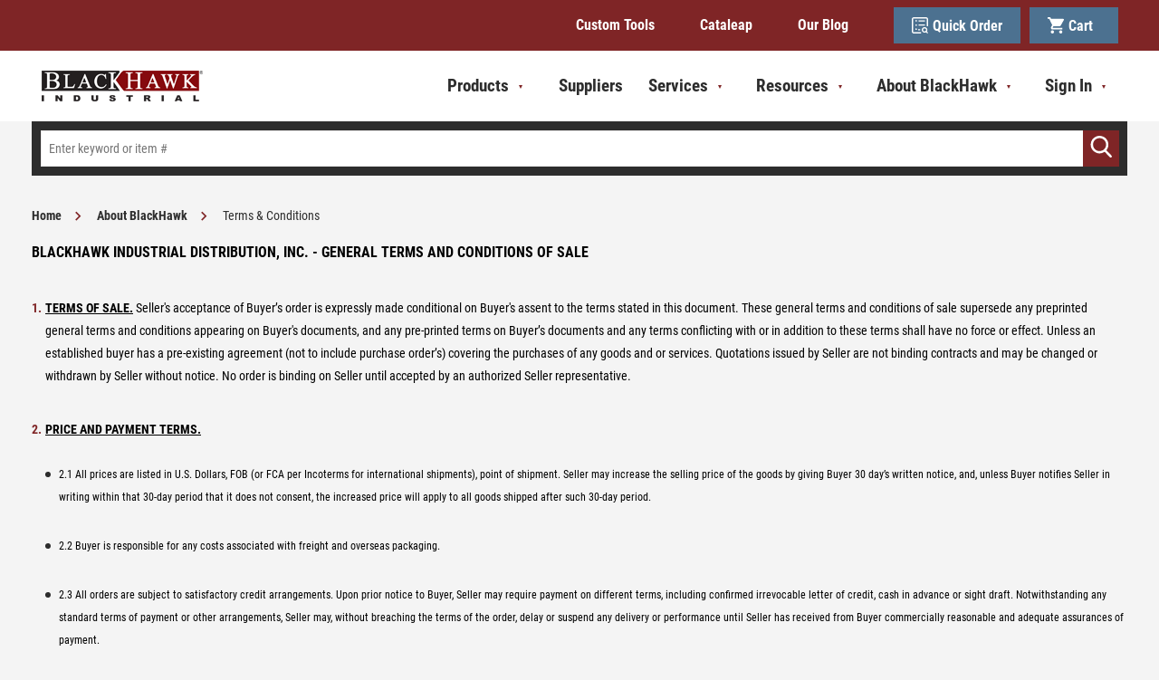

--- FILE ---
content_type: text/html; charset=utf-8
request_url: https://www.bhid.com/terms-conditions
body_size: 37538
content:
 

<!DOCTYPE html>


<html class="" lang="en-us" data-isCustomErrorEnabled="True">
<head>
    <script src="https://cdn.jsdelivr.net/npm/powerbi-client/dist/powerbi.min.js"></script>

    




        <script>
            dataLayer = window.dataLayer || [];
            var authenticationState = 'Not Logged In';
            var userId = '';
            if (dataLayer.length > 0) {
                dataLayer[0]['Authentication State'] = authenticationState;
                dataLayer[0]['User ID'] = userId;
            } else {
                dataLayer.push({
                    'Authentication State': authenticationState,
                    'User ID': userId
                });
            }
        </script>
            <script>
                (function(w,d,s,l,i){w[l]=w[l]||[];w[l].push({'gtm.start':
                        new Date().getTime(),event:'gtm.js'});var f=d.getElementsByTagName(s)[0],
                        j=d.createElement(s),dl=l!='dataLayer'?'&l='+l:'';j.async=true;j.src=
                        '//www.googletagmanager.com/gtm.js?id='+i+dl;f.parentNode.insertBefore(j,f);
                })(window, document, 'script', 'dataLayer', 'GTM-MHWZQ5K');
            </script>

    <title>Terms & Conditions | BlackHawk Industrial Supply</title>
    <meta property="og:type" content="website" />

    
    <meta id="ogTitle" property="og:title" content="Terms & Conditions | BlackHawk Industrial Supply" />
    <meta id="ogImage" property="og:image" content="" />
    <meta id="ogUrl" property="og:url" content="https://www.bhid.com/terms-conditions" />

        <link rel="icon" href="https://d41mw5derfe3u.cloudfront.net/userfiles/brands/favicon.png?t=637625800368121426" type="image/x-icon" />
        <link rel="apple-touch-icon image_src" href="https://d41mw5derfe3u.cloudfront.net/userfiles/brands/favicon.png?t=637625800368121426">
        <!--[if IE]><link rel="shortcut icon" href="https://d41mw5derfe3u.cloudfront.net/userfiles/brands/favicon.png?t=637625800368121426"/><![endif]-->
    <meta name="keywords" content="blackhawk,terms,conditions" />
    <meta name="description" content="BlackHawk Terms and Conditions" />
        <meta name="robots" content="noindex" />
            <link rel="canonical" href="https://www.bhid.com/terms-conditions"/>
        
    <meta charset="utf-8" />
    <meta name="viewport" content="width=device-width, initial-scale=1, minimum-scale=1, maximum-scale=1, user-scalable=no"/>


<link href="/bundles/fileThemes/BlackhawkTheme/styles1.css?v=W92mYXD-CRZoBaM02C8-MBicZJUKkxKEKFeSsvrpUt41" rel="stylesheet"/>

    
<link href="/bundles/css/incontext/global.min.css?v=8SyvqMZ6rzzO13GUehC3w1TNQiR492DzkqlbOK8Dw0E1" rel="stylesheet"/>


    
    <base href="/">

    <style>
        [ng\:cloak], [ng-cloak], [data-ng-cloak], [x-ng-cloak], .ng-cloak, .x-ng-cloak {
            display: none !important;
        }
    </style>


            <script src="https://www.google.com/recaptcha/api.js"></script>

    <script>
        var insite = insite || {};
        insite.hideHeader = true;
        insite.hideFooter = true;
    </script>

    
    
</head>


<body ng-app="insite" ng-strict-di data-contentKey="2274">

    <noscript>
        <iframe src="//www.googletagmanager.com/ns.html?id=GTM-MHWZQ5K" height="0" width="0" style="display:none;visibility:hidden"></iframe>
    </noscript>

<div style="display: none;" class="cms-shell-controls">
    <button data-bind="click: $root.ToggleShell"><span class="cms-control-decoration"></span></button><span class="cms-control-label"></span>
</div>




<div ng-controller="LayoutController as vm">
    <div id="narrowNav"></div>
    <div id="nwrap">
        <div class="off-canvas panelwrap" role="panel-wrap">
            
            
            <div ng-hide="vm.hideHeader()">
                <style>
/*.isc-primary-nav__account-new{
display: none;
}*/
</style>






    


        



<script type="text/javascript">
    var insite = insite || {};
    insite.navAdjustments = [];
</script>

<div class="header-wrapper">
    <div ng-controller="TopNavController as vm" class="top-nav-container" ng-cloak dashboard-url="/MyAccount">
        <input type="hidden" id="tst_currentLanguage" value="{{::vm.session.language.id}}" />
        <div ng-if="vm.session.hasRfqUpdates" ng-cloak>
            <div class="head-msg">
                <span>
                    You have new quote information.
                    <a ng-href="{{::vm.dashboardUrl}}">View My Dashboard</a>
                </span>
                <a class="close-msg isc-closemsg" ng-click="vm.closeQuoteInformation()">×</a>
            </div>
        </div>

        <div class="header-top" ng-controller="HeaderController as vm2">
            <div class="header-top_wrapper">
                


    


        <div class="widget-linklist clearfix  list-horizontal">
    <ul>
                    <li><a class="cms-linklist-linkitem" href="/xpress-custom-tool-quote2">Custom Tools</a></li>
                    <li><a class="cms-linklist-linkitem" href="http://cataleap.com/">Cataleap</a></li>
                    <li><a class="cms-linklist-linkitem" href="/our-blog">Our Blog</a></li>
            </ul>
</div>
    


                <div class="header-utility-nav--desktop">
                    <a href="/QuickOrder" class="header-utility-nav__item">
                        <svg xmlns="http://www.w3.org/2000/svg" width="24" height="24" viewBox="0 0 24 24"><defs><clipPath id="a3rca"><path d="M0 .023h23.973V24H0z" /></clipPath></defs><g><g><g><g><g /><g clip-path="url(#a3rca)"><path fill="#fff" d="M0 2.459c.117-.327.19-.68.36-.977C.915.506 1.775.024 2.903.024h18.143c1.704.003 2.924 1.219 2.925 2.918.002 3.402 0 6.805 0 10.207v.248h-1.859c-.005-.1-.015-.205-.015-.31V3.161l-.001-.257c-.01-.625-.385-1.006-1.014-1.008-1.405-.004-2.81-.001-4.214-.001H3.08c-.109 0-.218-.003-.327.006a.93.93 0 0 0-.878.902c-.003.047-.002.094-.002.14v18.19c.011.597.387.973.987.988.11.003.218.001.328.001h10.09c.395 0 .343-.03.345.357.003.507.003 1.014.004 1.521H2.482c-.035-.014-.068-.037-.104-.043-.859-.144-1.533-.582-1.963-1.334-.192-.337-.28-.735-.415-1.105z" /></g></g><g><path fill="#fff" d="M22.673 24c-.435-.441-.87-.884-1.307-1.324-.15-.15-.287-.38-.464-.416-.17-.035-.38.14-.577.212-1.586.569-3.06.362-4.31-.764-1.255-1.128-1.675-2.57-1.176-4.18.5-1.611 1.65-2.596 3.345-2.842 1.687-.244 3.066.375 4.01 1.77.94 1.389.935 2.858.119 4.319-.077.138-.075.212.041.323.547.526 1.084 1.062 1.646 1.615L22.719 24zm-1.602-5.286c.008-1.24-1.018-2.262-2.28-2.272-1.262-.009-2.298 1-2.305 2.243-.007 1.242 1.02 2.267 2.277 2.274 1.257.006 2.3-1.009 2.308-2.245z" /></g><g><path fill="#fff" d="M9.956 4.683h9.356v.723c0 .271-.013.543.004.813.011.184-.066.22-.24.219-1.642-.005-3.285-.003-4.928-.003-1.311 0-2.623-.004-3.934.004-.201.001-.268-.05-.262-.246.014-.496.004-.993.004-1.51" /></g><g><path fill="#fff" d="M9.952 12.293c0-.558-.003-1.093.005-1.628 0-.041.073-.098.124-.117.053-.021.122-.006.183-.006H19c.318 0 .318 0 .318.313v1.438z" /></g><g><path fill="#fff" d="M12.292 19.317H9.367v-.77c0-.272.003-.544-.001-.815-.002-.12.04-.171.162-.171.873.003 1.747 0 2.62.007.049 0 .137.071.138.11.01.541.006 1.082.006 1.64" /></g><g><path fill="#fff" d="M5.268 5.274a1.17 1.17 0 1 1 2.341-.01 1.17 1.17 0 0 1-2.34.01" /></g><g><path fill="#fff" d="M5.268 11.712a1.167 1.167 0 0 1 1.177-1.175c.642.001 1.16.52 1.165 1.164a1.171 1.171 0 0 1-2.341.01" /></g><g><path fill="#fff" d="M5.268 17.568a1.168 1.168 0 0 1 1.174-1.178 1.168 1.168 0 0 1 1.168 1.162 1.17 1.17 0 1 1-2.341.016" /></g></g></g></g></svg>
                        Quick Order
                    </a>

                    <a href="/Cart" class="header-utility-nav__item">
                        <svg xmlns="http://www.w3.org/2000/svg" width="24" height="24" viewBox="0 0 24 24"><g><g><g><g><path fill="#fff" d="M24 3.922c-.522.91-1.056 1.812-1.565 2.73-.99 1.784-1.98 3.57-2.946 5.368-.475.885-1.196 1.29-2.17 1.29h-4.922c-1.211 0-2.422.004-3.633-.004-.178-.001-.278.045-.362.213-.276.556-.572 1.101-.86 1.65-.2.385-.098.561.327.561h13.72v2.405c-.076.004-.158.01-.24.01-4.687.001-9.374.002-14.062 0-1.38 0-2.412-.963-2.477-2.336a2.723 2.723 0 0 1 .35-1.496c.483-.845.971-1.688 1.464-2.527.071-.122.08-.217.019-.346a4154.69 4154.69 0 0 1-4.158-8.848c-.062-.133-.136-.181-.282-.18-.735.006-1.469 0-2.203-.002V0h3.984c.025.073.044.149.076.22.289.653.588 1.301.866 1.96.08.191.183.241.382.24 5.6-.005 11.2-.004 16.8-.004.242 0 .484-.006.726.003.582.02.95.304 1.123.857.008.028.028.053.043.08z" /></g><g><path fill="#fff" d="M6.723 24c-.36-.153-.757-.252-1.072-.47-.913-.631-1.212-1.825-.76-2.825.453-1 1.537-1.562 2.591-1.34a2.354 2.354 0 0 1 1.884 2.278 2.361 2.361 0 0 1-1.899 2.313c-.051.01-.1.029-.15.044z" /></g><g><path fill="#fff" d="M19.015 24c-.36-.153-.756-.252-1.071-.47-.914-.631-1.213-1.825-.76-2.825.452-1 1.537-1.562 2.59-1.34a2.354 2.354 0 0 1 1.884 2.278 2.361 2.361 0 0 1-1.898 2.313c-.051.01-.1.029-.15.044z" /></g></g></g></g></svg>
                        Cart &nbsp; <span ng-if="vm2.cart.totalCountDisplay > 0">(<span ng-bind="vm2.cart.totalCountDisplay"></span>)</span>
                    </a>
                </div>
            </div>
        </div>
    </div>

    <header id="header"
            role="masthead"
            class="use-fastclick sign-in cms-rearrangeable"
            ng-controller="HeaderController as vm"
            ng-init="vm.initTopStickyBar()">

        <div class="head-row">
            <div class="row logo-row">
                <div class="header-zone lft">
                    


    


            <div class="widget-richcontent "><div class="logo-container"><a href="/"><img src="https://d41mw5derfe3u.cloudfront.net/userfiles/bh%20logo-website.png" height="40"></a></div>
</div>

    


                </div>
                <div class="header-zone rt">
                    <div id="wideNav">
                        <input type="checkbox" name="nav" id="main-nav-check" />
                        <!-- Remove the class 'prevent-li-below-window' to stop insite.nav.js from modifying position of sub ULs -->
                        <div ng-controller="CustomHeaderCategoryController as ch" class="isc-primary-nav prevent-li-below-window" ng-cloak>
                            <div class="header-utility-nav--mobile">
                                <a ng-hide="ch.vmiEnabled && ch.isPunchout" href="/MyAccount" class="header-utility-nav__item">
                                    <svg xmlns="http://www.w3.org/2000/svg" width="24" height="24" viewBox="0 0 24 24"><g><g><g><path fill="#fff" d="M12 24c6.627 0 12-5.373 12-12S18.627 0 12 0 0 5.373 0 12s5.373 12 12 12z" /></g><g><path fill="#7f2526" d="M12.116 19.902c2.299 0 8.372-1.834 8.372-4.097 0-2.263-6.073-4.098-8.372-4.098-2.298 0-8.604 1.835-8.604 4.098s6.306 4.097 8.604 4.097z" /></g><g><path fill="#7f2526" d="M12 11.122c2.101 0 3.805-1.835 3.805-4.098S14.1 2.927 12 2.927 8.195 4.76 8.195 7.024c0 2.263 1.704 4.098 3.805 4.098z" /></g></g></g></svg>
                                    My Account
                                </a>

                                <a ng-show="ch.vmiSettingEnabled && ch.isPunchout && ch.vmiEnabled" href="/MyAccount/VendingImportDashboardList" class="header-utility-nav__item">
                                    <svg width="24" height="24" xmlns="http://www.w3.org/2000/svg" xmlns:xlink="http://www.w3.org/1999/xlink"><defs><path d="M13.489 2.25C7.279 2.25 2.25 7.29 2.25 13.5s5.029 11.25 11.239 11.25c6.221 0 11.261-5.04 11.261-11.25S19.71 2.25 13.489 2.25ZM13.5 4.5c4.973 0 9 4.027 9 9s-4.027 9-9 9-9-4.027-9-9 4.027-9 9-9Zm.563 3.375h-1.688v6.75l5.906 3.544.844-1.384-5.063-3.004V7.875Z" id="a" /><path id="c" d="M0 0h56.25v56.25H0z" /></defs><g transform="translate(-2 -2)" fill="none" fill-rule="evenodd"><mask id="b" fill="#fff"><use xlink:href="#a" /></mask><g mask="url(#b)"><use fill="#FFF" xlink:href="#c" transform="translate(-14.625 -14.625)" /></g></g></svg>
                                    VMI
                                </a>

                                <a href="/QuickOrder" class="header-utility-nav__item">
                                    <svg xmlns="http://www.w3.org/2000/svg" width="24" height="24" viewBox="0 0 24 24"><defs><clipPath id="a3rca"><path d="M0 .023h23.973V24H0z" /></clipPath></defs><g><g><g><g><g /><g clip-path="url(#a3rca)"><path fill="#fff" d="M0 2.459c.117-.327.19-.68.36-.977C.915.506 1.775.024 2.903.024h18.143c1.704.003 2.924 1.219 2.925 2.918.002 3.402 0 6.805 0 10.207v.248h-1.859c-.005-.1-.015-.205-.015-.31V3.161l-.001-.257c-.01-.625-.385-1.006-1.014-1.008-1.405-.004-2.81-.001-4.214-.001H3.08c-.109 0-.218-.003-.327.006a.93.93 0 0 0-.878.902c-.003.047-.002.094-.002.14v18.19c.011.597.387.973.987.988.11.003.218.001.328.001h10.09c.395 0 .343-.03.345.357.003.507.003 1.014.004 1.521H2.482c-.035-.014-.068-.037-.104-.043-.859-.144-1.533-.582-1.963-1.334-.192-.337-.28-.735-.415-1.105z" /></g></g><g><path fill="#fff" d="M22.673 24c-.435-.441-.87-.884-1.307-1.324-.15-.15-.287-.38-.464-.416-.17-.035-.38.14-.577.212-1.586.569-3.06.362-4.31-.764-1.255-1.128-1.675-2.57-1.176-4.18.5-1.611 1.65-2.596 3.345-2.842 1.687-.244 3.066.375 4.01 1.77.94 1.389.935 2.858.119 4.319-.077.138-.075.212.041.323.547.526 1.084 1.062 1.646 1.615L22.719 24zm-1.602-5.286c.008-1.24-1.018-2.262-2.28-2.272-1.262-.009-2.298 1-2.305 2.243-.007 1.242 1.02 2.267 2.277 2.274 1.257.006 2.3-1.009 2.308-2.245z" /></g><g><path fill="#fff" d="M9.956 4.683h9.356v.723c0 .271-.013.543.004.813.011.184-.066.22-.24.219-1.642-.005-3.285-.003-4.928-.003-1.311 0-2.623-.004-3.934.004-.201.001-.268-.05-.262-.246.014-.496.004-.993.004-1.51" /></g><g><path fill="#fff" d="M9.952 12.293c0-.558-.003-1.093.005-1.628 0-.041.073-.098.124-.117.053-.021.122-.006.183-.006H19c.318 0 .318 0 .318.313v1.438z" /></g><g><path fill="#fff" d="M12.292 19.317H9.367v-.77c0-.272.003-.544-.001-.815-.002-.12.04-.171.162-.171.873.003 1.747 0 2.62.007.049 0 .137.071.138.11.01.541.006 1.082.006 1.64" /></g><g><path fill="#fff" d="M5.268 5.274a1.17 1.17 0 1 1 2.341-.01 1.17 1.17 0 0 1-2.34.01" /></g><g><path fill="#fff" d="M5.268 11.712a1.167 1.167 0 0 1 1.177-1.175c.642.001 1.16.52 1.165 1.164a1.171 1.171 0 0 1-2.341.01" /></g><g><path fill="#fff" d="M5.268 17.568a1.168 1.168 0 0 1 1.174-1.178 1.168 1.168 0 0 1 1.168 1.162 1.17 1.17 0 1 1-2.341.016" /></g></g></g></g></svg>
                                    Quick Order
                                </a>

                                <a href="/Cart" class="header-utility-nav__item">
                                    <svg xmlns="http://www.w3.org/2000/svg" width="24" height="24" viewBox="0 0 24 24"><g><g><g><g><path fill="#fff" d="M24 3.922c-.522.91-1.056 1.812-1.565 2.73-.99 1.784-1.98 3.57-2.946 5.368-.475.885-1.196 1.29-2.17 1.29h-4.922c-1.211 0-2.422.004-3.633-.004-.178-.001-.278.045-.362.213-.276.556-.572 1.101-.86 1.65-.2.385-.098.561.327.561h13.72v2.405c-.076.004-.158.01-.24.01-4.687.001-9.374.002-14.062 0-1.38 0-2.412-.963-2.477-2.336a2.723 2.723 0 0 1 .35-1.496c.483-.845.971-1.688 1.464-2.527.071-.122.08-.217.019-.346a4154.69 4154.69 0 0 1-4.158-8.848c-.062-.133-.136-.181-.282-.18-.735.006-1.469 0-2.203-.002V0h3.984c.025.073.044.149.076.22.289.653.588 1.301.866 1.96.08.191.183.241.382.24 5.6-.005 11.2-.004 16.8-.004.242 0 .484-.006.726.003.582.02.95.304 1.123.857.008.028.028.053.043.08z" /></g><g><path fill="#fff" d="M6.723 24c-.36-.153-.757-.252-1.072-.47-.913-.631-1.212-1.825-.76-2.825.453-1 1.537-1.562 2.591-1.34a2.354 2.354 0 0 1 1.884 2.278 2.361 2.361 0 0 1-1.899 2.313c-.051.01-.1.029-.15.044z" /></g><g><path fill="#fff" d="M19.015 24c-.36-.153-.756-.252-1.071-.47-.914-.631-1.213-1.825-.76-2.825.452-1 1.537-1.562 2.59-1.34a2.354 2.354 0 0 1 1.884 2.278 2.361 2.361 0 0 1-1.898 2.313c-.051.01-.1.029-.15.044z" /></g></g></g></g></svg>
                                    <span class="header-utility-nav__cart-count-container">
                                        Cart<span class="header-utility-nav__cart-count"></span>
                                    </span>
                                </a>
                            </div>

                            <div class="mega-nav">
                                <ul class="top-level-mega-menu">
                                    


    


        <li class="sub-item top-level-item" ng-mouseleave="ch.setActiveCategory('')">
    <a href="/catalog/products" ng-click="vm.hideB2CNav($event)">
        <span>Products</span>
        <label class="toggle-sub"></label>
    </a>
    <ul class="mega-menu hide-item">
        <li class="mega-menu__li-wrapper">
            <div class="mega-menu__cols">
                <div class="mega-menu__col-1">
                    <h3 class="mega-menu__title">Product Categories</h3>

                    <ul class="mega-menu__categories">
                                                <li class="mega-menu__category">
                            <a href="/catalog/products/milling" ng-click="$event.preventDefault(); ch.setActiveCategory('68cef34c-cd0c-4f6c-ad37-aaf9003a3746')" class="mega-menu__category-link" ng-class="{'mega-menu__category-link--active': ch.activeCategory === '68cef34c-cd0c-4f6c-ad37-aaf9003a3746'}">Milling</a>
                        </li>
                                                <li class="mega-menu__category">
                            <a href="/catalog/products/safety-and-ppe" ng-click="$event.preventDefault(); ch.setActiveCategory('756b5e21-9286-4390-b852-abe6004bd0e4')" class="mega-menu__category-link" ng-class="{'mega-menu__category-link--active': ch.activeCategory === '756b5e21-9286-4390-b852-abe6004bd0e4'}">Safety & PPE</a>
                        </li>
                                                <li class="mega-menu__category">
                            <a href="/catalog/products/packaging-and-shipping" ng-click="$event.preventDefault(); ch.setActiveCategory('9b1044dd-1212-41cd-ad71-aaf9003a3848')" class="mega-menu__category-link" ng-class="{'mega-menu__category-link--active': ch.activeCategory === '9b1044dd-1212-41cd-ad71-aaf9003a3848'}">Packaging & Shipping</a>
                        </li>
                                                <li class="mega-menu__category">
                            <a href="/catalog/products/abrasives" ng-click="$event.preventDefault(); ch.setActiveCategory('bab090c1-86e0-4d30-99f7-aaf9003a10cb')" class="mega-menu__category-link" ng-class="{'mega-menu__category-link--active': ch.activeCategory === 'bab090c1-86e0-4d30-99f7-aaf9003a10cb'}">Abrasives</a>
                        </li>
                                                <li class="mega-menu__category">
                            <a href="/catalog/products/adhesives-sealants-and-caulks" ng-click="$event.preventDefault(); ch.setActiveCategory('ac74217d-bdf1-4995-920f-abe6004bd16c')" class="mega-menu__category-link" ng-class="{'mega-menu__category-link--active': ch.activeCategory === 'ac74217d-bdf1-4995-920f-abe6004bd16c'}">Adhesives, Sealants & Caulks</a>
                        </li>
                                                <li class="mega-menu__category">
                            <a href="/catalog/products/clamping-positioning-and-work-holding" ng-click="$event.preventDefault(); ch.setActiveCategory('97a112c0-d05b-4f2e-8d01-abe6004bd1c5')" class="mega-menu__category-link" ng-class="{'mega-menu__category-link--active': ch.activeCategory === '97a112c0-d05b-4f2e-8d01-abe6004bd1c5'}">Clamping, Positioning & Work Holding</a>
                        </li>
                                                <li class="mega-menu__category">
                            <a href="/catalog/products/cleaning-and-jansan" ng-click="$event.preventDefault(); ch.setActiveCategory('afab2dfc-d883-414f-814c-abe6004bd0ba')" class="mega-menu__category-link" ng-class="{'mega-menu__category-link--active': ch.activeCategory === 'afab2dfc-d883-414f-814c-abe6004bd0ba'}">Cleaning & JanSan</a>
                        </li>
                                                <li class="mega-menu__category">
                            <a href="/catalog/products/coolant-cutting-fluids-lubricants" ng-click="$event.preventDefault(); ch.setActiveCategory('1c55954e-75f3-4f09-bfee-aaf9003a196c')" class="mega-menu__category-link" ng-class="{'mega-menu__category-link--active': ch.activeCategory === '1c55954e-75f3-4f09-bfee-aaf9003a196c'}">Coolant, Cutting Fluids, Lubricants</a>
                        </li>
                                                <li class="mega-menu__category">
                            <a href="/catalog/products/facility-mro" ng-click="$event.preventDefault(); ch.setActiveCategory('38247673-95f9-4f23-99e6-abe6004bd56e')" class="mega-menu__category-link" ng-class="{'mega-menu__category-link--active': ch.activeCategory === '38247673-95f9-4f23-99e6-abe6004bd56e'}">Facility MRO</a>
                        </li>
                                                <li class="mega-menu__category">
                            <a href="/catalog/products/Collated-Fasteners-And-Tools" ng-click="$event.preventDefault(); ch.setActiveCategory('e9f11779-5162-483c-9cab-b04c007bcf85')" class="mega-menu__category-link" ng-class="{'mega-menu__category-link--active': ch.activeCategory === 'e9f11779-5162-483c-9cab-b04c007bcf85'}">Collated Fasteners & Tools</a>
                        </li>
                                                <li class="mega-menu__category">
                            <a href="/catalog/products/fasteners-and-hardwares" ng-click="$event.preventDefault(); ch.setActiveCategory('7d42149d-a4ec-48e9-916a-aaf9003a2c2d')" class="mega-menu__category-link" ng-class="{'mega-menu__category-link--active': ch.activeCategory === '7d42149d-a4ec-48e9-916a-aaf9003a2c2d'}">Fasteners & Hardwares</a>
                        </li>
                                                <li class="mega-menu__category">
                            <a href="/catalog/products/holemaking" ng-click="$event.preventDefault(); ch.setActiveCategory('318ee3c0-53b4-44e3-91a2-aaf9003a2dce')" class="mega-menu__category-link" ng-class="{'mega-menu__category-link--active': ch.activeCategory === '318ee3c0-53b4-44e3-91a2-aaf9003a2dce'}">Holemaking</a>
                        </li>
                                                <li class="mega-menu__category">
                            <a href="/catalog/products/indexable-cutting-tools" ng-click="$event.preventDefault(); ch.setActiveCategory('a31a31e6-a198-4b6b-bac0-aaf9003a302e')" class="mega-menu__category-link" ng-class="{'mega-menu__category-link--active': ch.activeCategory === 'a31a31e6-a198-4b6b-bac0-aaf9003a302e'}">Indexable Cutting Tools</a>
                        </li>
                                                <li class="mega-menu__category">
                            <a href="/catalog/products/material-handling" ng-click="$event.preventDefault(); ch.setActiveCategory('b9ba7410-cd6e-4718-963b-aaf9003a3252')" class="mega-menu__category-link" ng-class="{'mega-menu__category-link--active': ch.activeCategory === 'b9ba7410-cd6e-4718-963b-aaf9003a3252'}">Material Handling</a>
                        </li>
                                                <li class="mega-menu__category">
                            <a href="/catalog/products/measuring-and-inspection" ng-click="$event.preventDefault(); ch.setActiveCategory('3caea507-a6f3-4656-a6d9-abe6004bd1dc')" class="mega-menu__category-link" ng-class="{'mega-menu__category-link--active': ch.activeCategory === '3caea507-a6f3-4656-a6d9-abe6004bd1dc'}">Measuring & Inspection</a>
                        </li>
                                                <li class="mega-menu__category">
                            <a href="/catalog/products/pneumatics" ng-click="$event.preventDefault(); ch.setActiveCategory('24fbf3ab-5087-4a86-982a-aaf9003a39a6')" class="mega-menu__category-link" ng-class="{'mega-menu__category-link--active': ch.activeCategory === '24fbf3ab-5087-4a86-982a-aaf9003a39a6'}">Pneumatics</a>
                        </li>
                                                <li class="mega-menu__category">
                            <a href="/catalog/products/pumps" ng-click="$event.preventDefault(); ch.setActiveCategory('bb9d5c82-80cd-4b70-8d50-aaf9003a3ab6')" class="mega-menu__category-link" ng-class="{'mega-menu__category-link--active': ch.activeCategory === 'bb9d5c82-80cd-4b70-8d50-aaf9003a3ab6'}">Pumps</a>
                        </li>
                                                <li class="mega-menu__category">
                            <a href="/catalog/products/raw-materials" ng-click="$event.preventDefault(); ch.setActiveCategory('3eb58b56-0c38-4c0d-9b75-aaf9003a3b14')" class="mega-menu__category-link" ng-class="{'mega-menu__category-link--active': ch.activeCategory === '3eb58b56-0c38-4c0d-9b75-aaf9003a3b14'}">Raw Materials</a>
                        </li>
                                                <li class="mega-menu__category">
                            <a href="/catalog/products/saw-blades" ng-click="$event.preventDefault(); ch.setActiveCategory('68ec8ced-8bd3-4eb9-b083-aaf9003a461e')" class="mega-menu__category-link" ng-class="{'mega-menu__category-link--active': ch.activeCategory === '68ec8ced-8bd3-4eb9-b083-aaf9003a461e'}">Saw Blades</a>
                        </li>
                                                <li class="mega-menu__category">
                            <a href="/catalog/products/threading" ng-click="$event.preventDefault(); ch.setActiveCategory('d625c6ee-522d-4f1e-a7fb-aaf9003a464d')" class="mega-menu__category-link" ng-class="{'mega-menu__category-link--active': ch.activeCategory === 'd625c6ee-522d-4f1e-a7fb-aaf9003a464d'}">Threading</a>
                        </li>
                                                <li class="mega-menu__category">
                            <a href="/catalog/products/tool-holding" ng-click="$event.preventDefault(); ch.setActiveCategory('15a5660f-4cd1-4663-8202-aaf9003a4720')" class="mega-menu__category-link" ng-class="{'mega-menu__category-link--active': ch.activeCategory === '15a5660f-4cd1-4663-8202-aaf9003a4720'}">Tool Holding</a>
                        </li>
                                                <li class="mega-menu__category">
                            <a href="/catalog/products/tools-hand-and-power" ng-click="$event.preventDefault(); ch.setActiveCategory('761bc07f-d029-4972-90cf-aaf9003a4863')" class="mega-menu__category-link" ng-class="{'mega-menu__category-link--active': ch.activeCategory === '761bc07f-d029-4972-90cf-aaf9003a4863'}">Tools (Hand & Power)</a>
                        </li>
                                                <li class="mega-menu__category">
                            <a href="/catalog/products/turning-and-boring" ng-click="$event.preventDefault(); ch.setActiveCategory('fc79d1b5-05de-4acc-b06d-aaf9003a549d')" class="mega-menu__category-link" ng-class="{'mega-menu__category-link--active': ch.activeCategory === 'fc79d1b5-05de-4acc-b06d-aaf9003a549d'}">Turning & Boring</a>
                        </li>
                                                <li class="mega-menu__category">
                            <a href="/catalog/products/lighting-electrical-and-batteries" ng-click="$event.preventDefault(); ch.setActiveCategory('ceef0db7-013d-40c0-8815-ae6e004c819c')" class="mega-menu__category-link" ng-class="{'mega-menu__category-link--active': ch.activeCategory === 'ceef0db7-013d-40c0-8815-ae6e004c819c'}">Lighting, Electrical & Batteries</a>
                        </li>
                                                <li class="mega-menu__category">
                            <a href="/catalog/products/welding" ng-click="$event.preventDefault(); ch.setActiveCategory('c7f7c784-1887-4502-9fed-aaf9003a54e4')" class="mega-menu__category-link" ng-class="{'mega-menu__category-link--active': ch.activeCategory === 'c7f7c784-1887-4502-9fed-aaf9003a54e4'}">Welding</a>
                        </li>
                                            </ul>
                </div>

                <div class="mega-menu__col-2">
                    <div ng-show="ch.activeCategory === ''" class="mega-menu__category">
                        <h3 class="mega-menu__category-title">Featured Products</h3>
                        <div class="mega-menu__featured-items">
                                                        <a class="mega-menu__featured-item" href="/product/emuge-spc-1827a-dot-008" ng-click="vm.hideB2CNav($event)">
                                <div class="mega-menu__featured-item-image">
                                    <img loading="lazy" src="https://d41mw5derfe3u.cloudfront.net/userfiles/images/products/emu/ge_/182/emuge_1827a_006_2_hr_med.png" alt="Emuge 1827A.008 Square End Mills 8mm Milling Dia, 19mm LOC, 63mm OAL, 6 Flutes, Carbide">
                                </div>
                                <div class="mega-menu__featured-item-info">
                                    <b>Emuge 1827A.008 Square End Mills 8mm Milling Dia, 19mm LOC, 63mm OAL, 6 Flutes, Carbide</b>
                                </div>
                            </a>
                                                        <a class="mega-menu__featured-item" href="/product/bhid-s051l" ng-click="vm.hideB2CNav($event)">
                                <div class="mega-menu__featured-item-image">
                                    <img loading="lazy" src="https://d41mw5derfe3u.cloudfront.net/userfiles/images/products/bhi/d-s/051/bhid-s051_main_med.png" alt="BHID-S051 Large Nitrile 6 Mil Thick Disposable Gloves">
                                </div>
                                <div class="mega-menu__featured-item-info">
                                    <b>BHID-S051 Large Nitrile 6 Mil Thick Disposable Gloves</b>
                                </div>
                            </a>
                                                        <a class="mega-menu__featured-item" href="/product/benoil-spc-425015-012" ng-click="vm.hideB2CNav($event)">
                                <div class="mega-menu__featured-item-image">
                                    <img loading="lazy" src="https://d41mw5derfe3u.cloudfront.net/userfiles/images/products/syn/_te/ch_/syn_tech_100_drum_med.png" alt="Benz Oil 425015-012, 55 gal Drum, ISO 100, SYN TECH, Synthetic PAO (Polyalphaolefin), Bearing & Gear Oil">
                                </div>
                                <div class="mega-menu__featured-item-info">
                                    <b>Benz Oil 425015-012, 55 gal Drum, ISO 100, SYN TECH, Synthetic PAO (Polyalphaolefin), Bearing & Gear Oil</b>
                                </div>
                            </a>
                                                        <a class="mega-menu__featured-item" href="/product/3m-spc-7000000751" ng-click="vm.hideB2CNav($event)">
                                <div class="mega-menu__featured-item-image">
                                    <img loading="lazy" src="https://d41mw5derfe3u.cloudfront.net/userfiles/images/products/3m_/700/000/3m_7000000751_main_image_1_med.png" alt="Scotch-Brite™ Roloc™ Surface Conditioning Disc, SC-DR, A/O Medium, TR, 2
in, 50/Carton, 200 ea/Case">
                                </div>
                                <div class="mega-menu__featured-item-info">
                                    <b>Scotch-Brite™ Roloc™ Surface Conditioning Disc, SC-DR, A/O Medium, TR, 2
in, 50/Carton, 200 ea/Case</b>
                                </div>
                            </a>
                                                    </div>
                    </div>

                                        <div ng-show="ch.activeCategory !== '' && ch.activeCategory === '68cef34c-cd0c-4f6c-ad37-aaf9003a3746'" class="mega-menu__category">
                        <h3 class="mega-menu__category-title">Milling</h3>
                        <div  class="mega-menu__category-items">
                                                        <a class="mega-menu__category-item" ng-click="vm.hideB2CNav($event)" href="/catalog/products/milling/milling-cutters">
                                <div class="mega-menu__category-item-image" style="background-image: url(https://d41mw5derfe3u.cloudfront.net/userfiles/images/categories/mil/lin/g.m/milling.milling_cutters.jpg);">
                                    <img loading="lazy" src="https://d41mw5derfe3u.cloudfront.net/userfiles/images/categories/mil/lin/g.m/milling.milling_cutters.jpg" alt="Milling Cutters">
                                </div>
                                <div class="mega-menu__category-item-info">
                                    <b>Milling Cutters</b>
                                </div>
                            </a>
                                                        <a class="mega-menu__category-item" ng-click="vm.hideB2CNav($event)" href="/catalog/products/milling/milling-saws">
                                <div class="mega-menu__category-item-image" style="background-image: url(https://d41mw5derfe3u.cloudfront.net/userfiles/images/slitting%20saw.png?width=386&height=386);">
                                    <img loading="lazy" src="https://d41mw5derfe3u.cloudfront.net/userfiles/images/slitting%20saw.png?width=386&height=386" alt="Milling Saws">
                                </div>
                                <div class="mega-menu__category-item-info">
                                    <b>Milling Saws</b>
                                </div>
                            </a>
                                                        <a class="mega-menu__category-item" ng-click="vm.hideB2CNav($event)" href="/catalog/products/milling/router-bits">
                                <div class="mega-menu__category-item-image" style="background-image: url(https://d41mw5derfe3u.cloudfront.net/userfiles/images/categories/mil/lin/g.r/milling.router_bits.jpg);">
                                    <img loading="lazy" src="https://d41mw5derfe3u.cloudfront.net/userfiles/images/categories/mil/lin/g.r/milling.router_bits.jpg" alt="Router Bits">
                                </div>
                                <div class="mega-menu__category-item-info">
                                    <b>Router Bits</b>
                                </div>
                            </a>
                                                        <a class="mega-menu__category-item" ng-click="vm.hideB2CNav($event)" href="/catalog/products/milling/end-mills">
                                <div class="mega-menu__category-item-image" style="background-image: url(https://d41mw5derfe3u.cloudfront.net/userfiles/images/categories/mil/lin/g.e/milling.end_mills.jpg);">
                                    <img loading="lazy" src="https://d41mw5derfe3u.cloudfront.net/userfiles/images/categories/mil/lin/g.e/milling.end_mills.jpg" alt="End Mills">
                                </div>
                                <div class="mega-menu__category-item-info">
                                    <b>End Mills</b>
                                </div>
                            </a>
                                                        <a class="mega-menu__category-item" ng-click="vm.hideB2CNav($event)" href="/catalog/products/milling/engraving-cutters">
                                <div class="mega-menu__category-item-image" style="background-image: url(https://d41mw5derfe3u.cloudfront.net/userfiles/images/categories/mil/lin/g.e/milling.engraving_cutters.png);">
                                    <img loading="lazy" src="https://d41mw5derfe3u.cloudfront.net/userfiles/images/categories/mil/lin/g.e/milling.engraving_cutters.png" alt="Engraving Cutters">
                                </div>
                                <div class="mega-menu__category-item-info">
                                    <b>Engraving Cutters</b>
                                </div>
                            </a>
                                                    </div>
                    </div>
                                        <div ng-show="ch.activeCategory !== '' && ch.activeCategory === '756b5e21-9286-4390-b852-abe6004bd0e4'" class="mega-menu__category">
                        <h3 class="mega-menu__category-title">Safety & PPE</h3>
                        <div  class="mega-menu__category-items">
                                                        <a class="mega-menu__category-item" ng-click="vm.hideB2CNav($event)" href="/catalog/products/safety-and-ppe/High-Visibility-Clothing">
                                <div class="mega-menu__category-item-image" style="background-image: url(https://d41mw5derfe3u.cloudfront.net/userfiles/images/categories/saf/ety/_an/safety_and_ppe.hi_visibility_clothing.jpg);">
                                    <img loading="lazy" src="https://d41mw5derfe3u.cloudfront.net/userfiles/images/categories/saf/ety/_an/safety_and_ppe.hi_visibility_clothing.jpg" alt="High Visibility Clothing">
                                </div>
                                <div class="mega-menu__category-item-info">
                                    <b>High Visibility Clothing</b>
                                </div>
                            </a>
                                                        <a class="mega-menu__category-item" ng-click="vm.hideB2CNav($event)" href="/catalog/products/safety-and-ppe/confined-space">
                                <div class="mega-menu__category-item-image" style="background-image: url(https://d41mw5derfe3u.cloudfront.net/userfiles/images/categories/saf/ety/_an/safety_and_ppe.confined_space.png);">
                                    <img loading="lazy" src="https://d41mw5derfe3u.cloudfront.net/userfiles/images/categories/saf/ety/_an/safety_and_ppe.confined_space.png" alt="Confined Space">
                                </div>
                                <div class="mega-menu__category-item-info">
                                    <b>Confined Space</b>
                                </div>
                            </a>
                                                        <a class="mega-menu__category-item" ng-click="vm.hideB2CNav($event)" href="/catalog/products/safety-and-ppe/facility-safety">
                                <div class="mega-menu__category-item-image" style="background-image: url(https://d41mw5derfe3u.cloudfront.net/userfiles/images/categories/saf/ety/_an/safety_and_ppe.facility_safety.jpg);">
                                    <img loading="lazy" src="https://d41mw5derfe3u.cloudfront.net/userfiles/images/categories/saf/ety/_an/safety_and_ppe.facility_safety.jpg" alt="Facility Safety">
                                </div>
                                <div class="mega-menu__category-item-info">
                                    <b>Facility Safety</b>
                                </div>
                            </a>
                                                        <a class="mega-menu__category-item" ng-click="vm.hideB2CNav($event)" href="/catalog/products/safety-and-ppe/fall-protection">
                                <div class="mega-menu__category-item-image" style="background-image: url(https://d41mw5derfe3u.cloudfront.net/userfiles/images/categories/saf/ety/_an/safety_and_ppe.fall_protection.jpg);">
                                    <img loading="lazy" src="https://d41mw5derfe3u.cloudfront.net/userfiles/images/categories/saf/ety/_an/safety_and_ppe.fall_protection.jpg" alt="Fall Protection">
                                </div>
                                <div class="mega-menu__category-item-info">
                                    <b>Fall Protection</b>
                                </div>
                            </a>
                                                        <a class="mega-menu__category-item" ng-click="vm.hideB2CNav($event)" href="/catalog/products/safety-and-ppe/first-aid">
                                <div class="mega-menu__category-item-image" style="background-image: url(https://d41mw5derfe3u.cloudfront.net/userfiles/images/categories/first_/_an/d_p/safety_and_ppe.first_aid.first_aid_kits.png);">
                                    <img loading="lazy" src="https://d41mw5derfe3u.cloudfront.net/userfiles/images/categories/first_/_an/d_p/safety_and_ppe.first_aid.first_aid_kits.png" alt="First Aid">
                                </div>
                                <div class="mega-menu__category-item-info">
                                    <b>First Aid</b>
                                </div>
                            </a>
                                                        <a class="mega-menu__category-item" ng-click="vm.hideB2CNav($event)" href="/catalog/products/safety-and-ppe/hardhats-and-helmets">
                                <div class="mega-menu__category-item-image" style="background-image: url(https://d41mw5derfe3u.cloudfront.net/userfiles/images/categories/saf/ety/.he/safety.head_protection.jpg);">
                                    <img loading="lazy" src="https://d41mw5derfe3u.cloudfront.net/userfiles/images/categories/saf/ety/.he/safety.head_protection.jpg" alt="Hardhats & Helmets">
                                </div>
                                <div class="mega-menu__category-item-info">
                                    <b>Hardhats & Helmets</b>
                                </div>
                            </a>
                                                        <a class="mega-menu__category-item" ng-click="vm.hideB2CNav($event)" href="/catalog/products/safety-and-ppe/heat-stress-relief-and-cooling">
                                <div class="mega-menu__category-item-image" style="background-image: url(https://d41mw5derfe3u.cloudfront.net/userfiles/images/categories/saf/ety/_an/safety_and_ppe.heat_stress_relief_and_cooling.jpg);">
                                    <img loading="lazy" src="https://d41mw5derfe3u.cloudfront.net/userfiles/images/categories/saf/ety/_an/safety_and_ppe.heat_stress_relief_and_cooling.jpg" alt="Heat Stress Relief & Cooling">
                                </div>
                                <div class="mega-menu__category-item-info">
                                    <b>Heat Stress Relief & Cooling</b>
                                </div>
                            </a>
                                                        <a class="mega-menu__category-item" ng-click="vm.hideB2CNav($event)" href="/catalog/products/safety-and-ppe/matting">
                                <div class="mega-menu__category-item-image" style="background-image: url(https://d41mw5derfe3u.cloudfront.net/userfiles/images/categories/wea/rwe/ll_/wearwell_images_wearwell_414_diamond-plate_ultrasoft_dp_byl_a_lg.png);">
                                    <img loading="lazy" src="https://d41mw5derfe3u.cloudfront.net/userfiles/images/categories/wea/rwe/ll_/wearwell_images_wearwell_414_diamond-plate_ultrasoft_dp_byl_a_lg.png" alt="Matting">
                                </div>
                                <div class="mega-menu__category-item-info">
                                    <b>Matting</b>
                                </div>
                            </a>
                                                        <a class="mega-menu__category-item" ng-click="vm.hideB2CNav($event)" href="/catalog/products/safety-and-ppe/protective-footwear">
                                <div class="mega-menu__category-item-image" style="background-image: url(https://d41mw5derfe3u.cloudfront.net/userfiles/images/categories/saf/ety/_an/safety_and_ppe.protective_footwear.jpg);">
                                    <img loading="lazy" src="https://d41mw5derfe3u.cloudfront.net/userfiles/images/categories/saf/ety/_an/safety_and_ppe.protective_footwear.jpg" alt="Protective Footwear">
                                </div>
                                <div class="mega-menu__category-item-info">
                                    <b>Protective Footwear</b>
                                </div>
                            </a>
                                                        <a class="mega-menu__category-item" ng-click="vm.hideB2CNav($event)" href="/catalog/products/safety-and-ppe/respiratory-protection">
                                <div class="mega-menu__category-item-image" style="background-image: url(https://d41mw5derfe3u.cloudfront.net/userfiles/images/categories/saf/ety/_an/safety_and_ppe.respiratory_protection.jpg);">
                                    <img loading="lazy" src="https://d41mw5derfe3u.cloudfront.net/userfiles/images/categories/saf/ety/_an/safety_and_ppe.respiratory_protection.jpg" alt="Respiratory Protection">
                                </div>
                                <div class="mega-menu__category-item-info">
                                    <b>Respiratory Protection</b>
                                </div>
                            </a>
                                                        <a class="mega-menu__category-item" ng-click="vm.hideB2CNav($event)" href="/catalog/products/safety-and-ppe/safety-compliance">
                                <div class="mega-menu__category-item-image" style="background-image: url(https://d41mw5derfe3u.cloudfront.net/userfiles/images/categories/saf/ety/.sa/safety.safety_training_and_compliance.jpg);">
                                    <img loading="lazy" src="https://d41mw5derfe3u.cloudfront.net/userfiles/images/categories/saf/ety/.sa/safety.safety_training_and_compliance.jpg" alt="Safety Compliance">
                                </div>
                                <div class="mega-menu__category-item-info">
                                    <b>Safety Compliance</b>
                                </div>
                            </a>
                                                        <a class="mega-menu__category-item" ng-click="vm.hideB2CNav($event)" href="/catalog/products/safety-and-ppe/welding-safety">
                                <div class="mega-menu__category-item-image" style="background-image: url(https://d41mw5derfe3u.cloudfront.net/userfiles/images/categories/saf/ety/_an/safety_and_ppe.welding_safety.jpg);">
                                    <img loading="lazy" src="https://d41mw5derfe3u.cloudfront.net/userfiles/images/categories/saf/ety/_an/safety_and_ppe.welding_safety.jpg" alt="Welding Safety">
                                </div>
                                <div class="mega-menu__category-item-info">
                                    <b>Welding Safety</b>
                                </div>
                            </a>
                                                        <a class="mega-menu__category-item" ng-click="vm.hideB2CNav($event)" href="/catalog/products/safety-and-ppe/eye-and-face-protection">
                                <div class="mega-menu__category-item-image" style="background-image: url(https://d41mw5derfe3u.cloudfront.net/userfiles/images/categories/saf/ety/.ey/safety.eye_and_face_protection.jpg);">
                                    <img loading="lazy" src="https://d41mw5derfe3u.cloudfront.net/userfiles/images/categories/saf/ety/.ey/safety.eye_and_face_protection.jpg" alt="Eye & Face Protection">
                                </div>
                                <div class="mega-menu__category-item-info">
                                    <b>Eye & Face Protection</b>
                                </div>
                            </a>
                                                        <a class="mega-menu__category-item" ng-click="vm.hideB2CNav($event)" href="/catalog/products/safety-and-ppe/lockout-tagout">
                                <div class="mega-menu__category-item-image" style="background-image: url(https://d41mw5derfe3u.cloudfront.net/userfiles/images/categories/saf/ety/_an/safety_and_ppe.facility_safety.lockout_tagout.jpg);">
                                    <img loading="lazy" src="https://d41mw5derfe3u.cloudfront.net/userfiles/images/categories/saf/ety/_an/safety_and_ppe.facility_safety.lockout_tagout.jpg" alt="Lockout Tagout">
                                </div>
                                <div class="mega-menu__category-item-info">
                                    <b>Lockout Tagout</b>
                                </div>
                            </a>
                                                        <a class="mega-menu__category-item" ng-click="vm.hideB2CNav($event)" href="/catalog/products/safety-and-ppe/gas-detection">
                                <div class="mega-menu__category-item-image" style="background-image: url(https://d41mw5derfe3u.cloudfront.net/userfiles/images/categories/saf/ety/_an/safety_and_ppe.gas_detection.jpg);">
                                    <img loading="lazy" src="https://d41mw5derfe3u.cloudfront.net/userfiles/images/categories/saf/ety/_an/safety_and_ppe.gas_detection.jpg" alt="Gas Detection">
                                </div>
                                <div class="mega-menu__category-item-info">
                                    <b>Gas Detection</b>
                                </div>
                            </a>
                                                        <a class="mega-menu__category-item" ng-click="vm.hideB2CNav($event)" href="/catalog/products/safety-and-ppe/gloves-and-hand-protection">
                                <div class="mega-menu__category-item-image" style="background-image: url(https://d41mw5derfe3u.cloudfront.net/userfiles/images/categories/saf/ety/.gl/safety.gloves_and_hand_protection.jpg);">
                                    <img loading="lazy" src="https://d41mw5derfe3u.cloudfront.net/userfiles/images/categories/saf/ety/.gl/safety.gloves_and_hand_protection.jpg" alt="Gloves & Hand Protection">
                                </div>
                                <div class="mega-menu__category-item-info">
                                    <b>Gloves & Hand Protection</b>
                                </div>
                            </a>
                                                        <a class="mega-menu__category-item" ng-click="vm.hideB2CNav($event)" href="/catalog/products/safety-and-ppe/hearing-protection">
                                <div class="mega-menu__category-item-image" style="background-image: url(https://d41mw5derfe3u.cloudfront.net/userfiles/images/categories/saf/ety/.he/safety.hearing_protection.jpg);">
                                    <img loading="lazy" src="https://d41mw5derfe3u.cloudfront.net/userfiles/images/categories/saf/ety/.he/safety.hearing_protection.jpg" alt="Hearing Protection">
                                </div>
                                <div class="mega-menu__category-item-info">
                                    <b>Hearing Protection</b>
                                </div>
                            </a>
                                                        <a class="mega-menu__category-item" ng-click="vm.hideB2CNav($event)" href="/catalog/products/safety-and-ppe/protective-clothing-and-accessories">
                                <div class="mega-menu__category-item-image" style="background-image: url(https://d41mw5derfe3u.cloudfront.net/userfiles/images/categories/saf/ety/.cl/safety.clothing_-_disposable_chemical_resistant.jpg);">
                                    <img loading="lazy" src="https://d41mw5derfe3u.cloudfront.net/userfiles/images/categories/saf/ety/.cl/safety.clothing_-_disposable_chemical_resistant.jpg" alt="Protective Clothing & Accessories">
                                </div>
                                <div class="mega-menu__category-item-info">
                                    <b>Protective Clothing & Accessories</b>
                                </div>
                            </a>
                                                        <a class="mega-menu__category-item" ng-click="vm.hideB2CNav($event)" href="/catalog/products/safety-and-ppe/ergonomic-and-impact-protection">
                                <div class="mega-menu__category-item-image" style="background-image: url(https://d41mw5derfe3u.cloudfront.net/userfiles/images/categories/saf/ety/.er/safety.ergonomic_products.jpg);">
                                    <img loading="lazy" src="https://d41mw5derfe3u.cloudfront.net/userfiles/images/categories/saf/ety/.er/safety.ergonomic_products.jpg" alt="Ergonomic & Impact Protection">
                                </div>
                                <div class="mega-menu__category-item-info">
                                    <b>Ergonomic & Impact Protection</b>
                                </div>
                            </a>
                                                    </div>
                    </div>
                                        <div ng-show="ch.activeCategory !== '' && ch.activeCategory === '9b1044dd-1212-41cd-ad71-aaf9003a3848'" class="mega-menu__category">
                        <h3 class="mega-menu__category-title">Packaging & Shipping</h3>
                        <div  class="mega-menu__category-items">
                                                        <a class="mega-menu__category-item" ng-click="vm.hideB2CNav($event)" href="/catalog/products/packaging-and-shipping/Bubble-Products">
                                <div class="mega-menu__category-item-image" style="background-image: url(https://d41mw5derfe3u.cloudfront.net/userfiles/images/categories/pac/kag/ing/packaging_shipping_bubble_products.jpg);">
                                    <img loading="lazy" src="https://d41mw5derfe3u.cloudfront.net/userfiles/images/categories/pac/kag/ing/packaging_shipping_bubble_products.jpg" alt="Bubble Products">
                                </div>
                                <div class="mega-menu__category-item-info">
                                    <b>Bubble Products</b>
                                </div>
                            </a>
                                                        <a class="mega-menu__category-item" ng-click="vm.hideB2CNav($event)" href="/catalog/products/packaging-and-shipping/Corrugated-Pads-And-Sheets">
                                <div class="mega-menu__category-item-image" style="background-image: url(https://d41mw5derfe3u.cloudfront.net/userfiles/images/categories/pac/kag/ing/packaging_shipping_corrugated_pads_sheets.jpg);">
                                    <img loading="lazy" src="https://d41mw5derfe3u.cloudfront.net/userfiles/images/categories/pac/kag/ing/packaging_shipping_corrugated_pads_sheets.jpg" alt="Corrugated Pads & Sheets">
                                </div>
                                <div class="mega-menu__category-item-info">
                                    <b>Corrugated Pads & Sheets</b>
                                </div>
                            </a>
                                                        <a class="mega-menu__category-item" ng-click="vm.hideB2CNav($event)" href="/catalog/products/packaging-and-shipping/Foam-Products">
                                <div class="mega-menu__category-item-image" style="background-image: url(https://d41mw5derfe3u.cloudfront.net/userfiles/images/categories/pac/kag/ing/packaging_shipping_foam_products.png);">
                                    <img loading="lazy" src="https://d41mw5derfe3u.cloudfront.net/userfiles/images/categories/pac/kag/ing/packaging_shipping_foam_products.png" alt="Foam Products">
                                </div>
                                <div class="mega-menu__category-item-info">
                                    <b>Foam Products</b>
                                </div>
                            </a>
                                                        <a class="mega-menu__category-item" ng-click="vm.hideB2CNav($event)" href="/catalog/products/packaging-and-shipping/Shrink-Film-And-Equipment">
                                <div class="mega-menu__category-item-image" style="background-image: url(https://d41mw5derfe3u.cloudfront.net/userfiles/images/categories/pac/kag/ing/packaging_shipping_shrink_film_equipment.png);">
                                    <img loading="lazy" src="https://d41mw5derfe3u.cloudfront.net/userfiles/images/categories/pac/kag/ing/packaging_shipping_shrink_film_equipment.png" alt="Shrink Film & Equipment">
                                </div>
                                <div class="mega-menu__category-item-info">
                                    <b>Shrink Film & Equipment</b>
                                </div>
                            </a>
                                                        <a class="mega-menu__category-item" ng-click="vm.hideB2CNav($event)" href="/catalog/products/packaging-and-shipping/Tape">
                                <div class="mega-menu__category-item-image" style="background-image: url(https://d41mw5derfe3u.cloudfront.net/userfiles/images/collated%20fasteners/packaging_shipping_tape_filament_tape.png?width=386&height=386);">
                                    <img loading="lazy" src="https://d41mw5derfe3u.cloudfront.net/userfiles/images/collated%20fasteners/packaging_shipping_tape_filament_tape.png?width=386&height=386" alt="Tape">
                                </div>
                                <div class="mega-menu__category-item-info">
                                    <b>Tape</b>
                                </div>
                            </a>
                                                        <a class="mega-menu__category-item" ng-click="vm.hideB2CNav($event)" href="/catalog/products/packaging-and-shipping/parts-accessories">
                                <div class="mega-menu__category-item-image" style="background-image: url(https://d41mw5derfe3u.cloudfront.net/userfiles/images/categories/pac/kag/ing/packaging_and_shipping.parts_accessories.jpg);">
                                    <img loading="lazy" src="https://d41mw5derfe3u.cloudfront.net/userfiles/images/categories/pac/kag/ing/packaging_and_shipping.parts_accessories.jpg" alt="Parts/Accessories">
                                </div>
                                <div class="mega-menu__category-item-info">
                                    <b>Parts/Accessories</b>
                                </div>
                            </a>
                                                        <a class="mega-menu__category-item" ng-click="vm.hideB2CNav($event)" href="/catalog/products/packaging-and-shipping/shipping-room-supplies">
                                <div class="mega-menu__category-item-image" style="background-image: url(https://d41mw5derfe3u.cloudfront.net/userfiles/images/categories/pac/kag/ing/packaging_and_shipping.shipping_room_supplies.jpg);">
                                    <img loading="lazy" src="https://d41mw5derfe3u.cloudfront.net/userfiles/images/categories/pac/kag/ing/packaging_and_shipping.shipping_room_supplies.jpg" alt="Shipping Room Supplies">
                                </div>
                                <div class="mega-menu__category-item-info">
                                    <b>Shipping Room Supplies</b>
                                </div>
                            </a>
                                                        <a class="mega-menu__category-item" ng-click="vm.hideB2CNav($event)" href="/catalog/products/packaging-and-shipping/shrink-film">
                                <div class="mega-menu__category-item-image" style="background-image: url(https://d41mw5derfe3u.cloudfront.net/userfiles/images/categories/pac/kag/ing/packaging_and_shipping.shrink_film.jpg);">
                                    <img loading="lazy" src="https://d41mw5derfe3u.cloudfront.net/userfiles/images/categories/pac/kag/ing/packaging_and_shipping.shrink_film.jpg" alt="Shrink Film">
                                </div>
                                <div class="mega-menu__category-item-info">
                                    <b>Shrink Film</b>
                                </div>
                            </a>
                                                        <a class="mega-menu__category-item" ng-click="vm.hideB2CNav($event)" href="/catalog/products/packaging-and-shipping/staplers-and-staples">
                                <div class="mega-menu__category-item-image" style="background-image: url(https://d41mw5derfe3u.cloudfront.net/userfiles/images/categories/pac/kag/ing/packaging_shipping_staplers_staples.jpg);">
                                    <img loading="lazy" src="https://d41mw5derfe3u.cloudfront.net/userfiles/images/categories/pac/kag/ing/packaging_shipping_staplers_staples.jpg" alt="Staplers & Staples">
                                </div>
                                <div class="mega-menu__category-item-info">
                                    <b>Staplers & Staples</b>
                                </div>
                            </a>
                                                        <a class="mega-menu__category-item" ng-click="vm.hideB2CNav($event)" href="/catalog/products/packaging-and-shipping/stretch-film">
                                <div class="mega-menu__category-item-image" style="background-image: url(https://d41mw5derfe3u.cloudfront.net/userfiles/images/categories/pac/kag/ing/packaging_and_shipping.stretch_film.jpg);">
                                    <img loading="lazy" src="https://d41mw5derfe3u.cloudfront.net/userfiles/images/categories/pac/kag/ing/packaging_and_shipping.stretch_film.jpg" alt="Stretch Film">
                                </div>
                                <div class="mega-menu__category-item-info">
                                    <b>Stretch Film</b>
                                </div>
                            </a>
                                                        <a class="mega-menu__category-item" ng-click="vm.hideB2CNav($event)" href="/catalog/products/packaging-and-shipping/cushioning-peanuts-and-foam">
                                <div class="mega-menu__category-item-image" style="background-image: url(https://d41mw5derfe3u.cloudfront.net/userfiles/images/categories/pac/kag/ing/packaging_and_shipping.cushioning_peanuts_and_foam.jpg);">
                                    <img loading="lazy" src="https://d41mw5derfe3u.cloudfront.net/userfiles/images/categories/pac/kag/ing/packaging_and_shipping.cushioning_peanuts_and_foam.jpg" alt="Cushioning, Peanuts & Foam">
                                </div>
                                <div class="mega-menu__category-item-info">
                                    <b>Cushioning, Peanuts & Foam</b>
                                </div>
                            </a>
                                                        <a class="mega-menu__category-item" ng-click="vm.hideB2CNav($event)" href="/catalog/products/packaging-and-shipping/nail-guns-and-nails">
                                <div class="mega-menu__category-item-image" style="background-image: url(https://d41mw5derfe3u.cloudfront.net/userfiles/images/categories/pac/kag/ing/packaging_shipping_nail_guns_nails.jpg);">
                                    <img loading="lazy" src="https://d41mw5derfe3u.cloudfront.net/userfiles/images/categories/pac/kag/ing/packaging_shipping_nail_guns_nails.jpg" alt="Nail Guns & Nails">
                                </div>
                                <div class="mega-menu__category-item-info">
                                    <b>Nail Guns & Nails</b>
                                </div>
                            </a>
                                                        <a class="mega-menu__category-item" ng-click="vm.hideB2CNav($event)" href="/catalog/products/packaging-and-shipping/protective">
                                <div class="mega-menu__category-item-image" style="background-image: url(https://d41mw5derfe3u.cloudfront.net/userfiles/images/categories/pac/kag/ing/packaging_and_shipping.protective.jpg);">
                                    <img loading="lazy" src="https://d41mw5derfe3u.cloudfront.net/userfiles/images/categories/pac/kag/ing/packaging_and_shipping.protective.jpg" alt="Protective">
                                </div>
                                <div class="mega-menu__category-item-info">
                                    <b>Protective</b>
                                </div>
                            </a>
                                                        <a class="mega-menu__category-item" ng-click="vm.hideB2CNav($event)" href="/catalog/products/packaging-and-shipping/screw-systems-and-screws">
                                <div class="mega-menu__category-item-image" style="background-image: url(https://d41mw5derfe3u.cloudfront.net/userfiles/images/categories/pac/kag/ing/packaging_shipping_screw_systems_screws.jpg);">
                                    <img loading="lazy" src="https://d41mw5derfe3u.cloudfront.net/userfiles/images/categories/pac/kag/ing/packaging_shipping_screw_systems_screws.jpg" alt="Screw Systems & Screws">
                                </div>
                                <div class="mega-menu__category-item-info">
                                    <b>Screw Systems & Screws</b>
                                </div>
                            </a>
                                                        <a class="mega-menu__category-item" ng-click="vm.hideB2CNav($event)" href="/catalog/products/packaging-and-shipping/strapping-and-tools">
                                <div class="mega-menu__category-item-image" style="background-image: url(https://d41mw5derfe3u.cloudfront.net/userfiles/images/categories/pac/kag/ing/packaging_and_shipping.strapping_and_tools.jpg);">
                                    <img loading="lazy" src="https://d41mw5derfe3u.cloudfront.net/userfiles/images/categories/pac/kag/ing/packaging_and_shipping.strapping_and_tools.jpg" alt="Strapping & Tools">
                                </div>
                                <div class="mega-menu__category-item-info">
                                    <b>Strapping & Tools</b>
                                </div>
                            </a>
                                                        <a class="mega-menu__category-item" ng-click="vm.hideB2CNav($event)" href="/catalog/products/packaging-and-shipping/boxes-cartons-and-shippers">
                                <div class="mega-menu__category-item-image" style="background-image: url(https://d41mw5derfe3u.cloudfront.net/userfiles/images/categories/pac/kag/ing/packaging_and_shipping.boxes_cartons_and_shippers.jpg);">
                                    <img loading="lazy" src="https://d41mw5derfe3u.cloudfront.net/userfiles/images/categories/pac/kag/ing/packaging_and_shipping.boxes_cartons_and_shippers.jpg" alt="Boxes, Cartons, & Shippers">
                                </div>
                                <div class="mega-menu__category-item-info">
                                    <b>Boxes, Cartons, & Shippers</b>
                                </div>
                            </a>
                                                        <a class="mega-menu__category-item" ng-click="vm.hideB2CNav($event)" href="/catalog/products/packaging-and-shipping/edge-protectors">
                                <div class="mega-menu__category-item-image" style="background-image: url(https://d41mw5derfe3u.cloudfront.net/userfiles/images/categories/pac/kag/ing/packaging_and_shipping.edge_protectors.jpg);">
                                    <img loading="lazy" src="https://d41mw5derfe3u.cloudfront.net/userfiles/images/categories/pac/kag/ing/packaging_and_shipping.edge_protectors.jpg" alt="Edge Protectors">
                                </div>
                                <div class="mega-menu__category-item-info">
                                    <b>Edge Protectors</b>
                                </div>
                            </a>
                                                        <a class="mega-menu__category-item" ng-click="vm.hideB2CNav($event)" href="/catalog/products/packaging-and-shipping/envelopes-and-mailers">
                                <div class="mega-menu__category-item-image" style="background-image: url(https://d41mw5derfe3u.cloudfront.net/userfiles/images/categories/pac/kag/ing/packaging_and_shipping.envelopes_and_mailers.jpg);">
                                    <img loading="lazy" src="https://d41mw5derfe3u.cloudfront.net/userfiles/images/categories/pac/kag/ing/packaging_and_shipping.envelopes_and_mailers.jpg" alt="Envelopes & Mailers">
                                </div>
                                <div class="mega-menu__category-item-info">
                                    <b>Envelopes & Mailers</b>
                                </div>
                            </a>
                                                        <a class="mega-menu__category-item" ng-click="vm.hideB2CNav($event)" href="/catalog/products/packaging-and-shipping/labels-and-tags">
                                <div class="mega-menu__category-item-image" style="background-image: url(https://d41mw5derfe3u.cloudfront.net/userfiles/images/categories/pac/kag/ing/packaging_and_shipping.labels_and_tags.jpg);">
                                    <img loading="lazy" src="https://d41mw5derfe3u.cloudfront.net/userfiles/images/categories/pac/kag/ing/packaging_and_shipping.labels_and_tags.jpg" alt="Labels & Tags">
                                </div>
                                <div class="mega-menu__category-item-info">
                                    <b>Labels & Tags</b>
                                </div>
                            </a>
                                                        <a class="mega-menu__category-item" ng-click="vm.hideB2CNav($event)" href="/catalog/products/packaging-and-shipping/mailing-tubes">
                                <div class="mega-menu__category-item-image" style="background-image: url(https://d41mw5derfe3u.cloudfront.net/userfiles/images/categories/pac/kag/ing/packaging_and_shipping.mailing_tubes.jpg);">
                                    <img loading="lazy" src="https://d41mw5derfe3u.cloudfront.net/userfiles/images/categories/pac/kag/ing/packaging_and_shipping.mailing_tubes.jpg" alt="Mailing Tubes">
                                </div>
                                <div class="mega-menu__category-item-info">
                                    <b>Mailing Tubes</b>
                                </div>
                            </a>
                                                        <a class="mega-menu__category-item" ng-click="vm.hideB2CNav($event)" href="/catalog/products/packaging-and-shipping/miscellaneous">
                                <div class="mega-menu__category-item-image" style="background-image: url(https://d41mw5derfe3u.cloudfront.net/userfiles/images/categories/081/_pa/nds/081_pands_miscellaneous.png);">
                                    <img loading="lazy" src="https://d41mw5derfe3u.cloudfront.net/userfiles/images/categories/081/_pa/nds/081_pands_miscellaneous.png" alt="Miscellaneous">
                                </div>
                                <div class="mega-menu__category-item-info">
                                    <b>Miscellaneous</b>
                                </div>
                            </a>
                                                        <a class="mega-menu__category-item" ng-click="vm.hideB2CNav($event)" href="/catalog/products/packaging-and-shipping/poly-bags-and-sheeting">
                                <div class="mega-menu__category-item-image" style="background-image: url(https://d41mw5derfe3u.cloudfront.net/userfiles/images/categories/pac/kag/ing/packaging_and_shipping.poly_bags_and_sheeting.jpg);">
                                    <img loading="lazy" src="https://d41mw5derfe3u.cloudfront.net/userfiles/images/categories/pac/kag/ing/packaging_and_shipping.poly_bags_and_sheeting.jpg" alt="Poly Bags & Sheeting">
                                </div>
                                <div class="mega-menu__category-item-info">
                                    <b>Poly Bags & Sheeting</b>
                                </div>
                            </a>
                                                        <a class="mega-menu__category-item" ng-click="vm.hideB2CNav($event)" href="/catalog/products/packaging-and-shipping/stretch-wrap">
                                <div class="mega-menu__category-item-image" style="background-image: url(https://d41mw5derfe3u.cloudfront.net/userfiles/images/categories/pac/kag/ing/packaging_and_shipping.stretch_wrap.jpg);">
                                    <img loading="lazy" src="https://d41mw5derfe3u.cloudfront.net/userfiles/images/categories/pac/kag/ing/packaging_and_shipping.stretch_wrap.jpg" alt="Stretch Wrap">
                                </div>
                                <div class="mega-menu__category-item-info">
                                    <b>Stretch Wrap</b>
                                </div>
                            </a>
                                                        <a class="mega-menu__category-item" ng-click="vm.hideB2CNav($event)" href="/catalog/products/packaging-and-shipping/tapes-and-dispensers">
                                <div class="mega-menu__category-item-image" style="background-image: url(https://d41mw5derfe3u.cloudfront.net/userfiles/images/categories/pac/kag/ing/packaging_and_shipping.tapes_and_dispensers.jpg);">
                                    <img loading="lazy" src="https://d41mw5derfe3u.cloudfront.net/userfiles/images/categories/pac/kag/ing/packaging_and_shipping.tapes_and_dispensers.jpg" alt="Tapes & Dispensers">
                                </div>
                                <div class="mega-menu__category-item-info">
                                    <b>Tapes & Dispensers</b>
                                </div>
                            </a>
                                                        <a class="mega-menu__category-item" ng-click="vm.hideB2CNav($event)" href="/catalog/products/packaging-and-shipping/equipments-and-tools">
                                <div class="mega-menu__category-item-image" style="background-image: url(https://d41mw5derfe3u.cloudfront.net/userfiles/images/categories/pac/kag/ing/packaging_and_shipping.strapping_and_tools.equipment.jpg?width=1500&height=1500);">
                                    <img loading="lazy" src="https://d41mw5derfe3u.cloudfront.net/userfiles/images/categories/pac/kag/ing/packaging_and_shipping.strapping_and_tools.equipment.jpg?width=1500&height=1500" alt="Equipments and Tools">
                                </div>
                                <div class="mega-menu__category-item-info">
                                    <b>Equipments and Tools</b>
                                </div>
                            </a>
                                                    </div>
                    </div>
                                        <div ng-show="ch.activeCategory !== '' && ch.activeCategory === 'bab090c1-86e0-4d30-99f7-aaf9003a10cb'" class="mega-menu__category">
                        <h3 class="mega-menu__category-title">Abrasives</h3>
                        <div  class="mega-menu__category-items">
                                                        <a class="mega-menu__category-item" ng-click="vm.hideB2CNav($event)" href="/catalog/products/abrasives/abrasive-brushes">
                                <div class="mega-menu__category-item-image" style="background-image: url(https://d41mw5derfe3u.cloudfront.net/userfiles/images/categories/abr/asi/ves/abrasives.abrasive_brushes.jpg);">
                                    <img loading="lazy" src="https://d41mw5derfe3u.cloudfront.net/userfiles/images/categories/abr/asi/ves/abrasives.abrasive_brushes.jpg" alt="Abrasive Brushes">
                                </div>
                                <div class="mega-menu__category-item-info">
                                    <b>Abrasive Brushes</b>
                                </div>
                            </a>
                                                        <a class="mega-menu__category-item" ng-click="vm.hideB2CNav($event)" href="/catalog/products/abrasives/coated-and-non-woven-abrasives">
                                <div class="mega-menu__category-item-image" style="background-image: url(https://d41mw5derfe3u.cloudfront.net/userfiles/images/categories/abr/asi/ves/abrasives.coated_abrasives.jpg);">
                                    <img loading="lazy" src="https://d41mw5derfe3u.cloudfront.net/userfiles/images/categories/abr/asi/ves/abrasives.coated_abrasives.jpg" alt="Coated & Non-Woven Abrasives">
                                </div>
                                <div class="mega-menu__category-item-info">
                                    <b>Coated & Non-Woven Abrasives</b>
                                </div>
                            </a>
                                                        <a class="mega-menu__category-item" ng-click="vm.hideB2CNav($event)" href="/catalog/products/abrasives/Grinding-And-Cutoff">
                                <div class="mega-menu__category-item-image" style="background-image: url(https://d41mw5derfe3u.cloudfront.net/userfiles/images/categories/abr/asi/ves/abrasives.grinding_and_cutoff.jpg);">
                                    <img loading="lazy" src="https://d41mw5derfe3u.cloudfront.net/userfiles/images/categories/abr/asi/ves/abrasives.grinding_and_cutoff.jpg" alt="Grinding & Cutoff">
                                </div>
                                <div class="mega-menu__category-item-info">
                                    <b>Grinding & Cutoff</b>
                                </div>
                            </a>
                                                        <a class="mega-menu__category-item" ng-click="vm.hideB2CNav($event)" href="/catalog/products/abrasives/Buffing-And-Polishing">
                                <div class="mega-menu__category-item-image" style="background-image: url(https://d41mw5derfe3u.cloudfront.net/userfiles/images/categories/abr/asi/ves/abrasives.buffing_and_polishing.jpg);">
                                    <img loading="lazy" src="https://d41mw5derfe3u.cloudfront.net/userfiles/images/categories/abr/asi/ves/abrasives.buffing_and_polishing.jpg" alt="Buffing & Polishing">
                                </div>
                                <div class="mega-menu__category-item-info">
                                    <b>Buffing & Polishing</b>
                                </div>
                            </a>
                                                        <a class="mega-menu__category-item" ng-click="vm.hideB2CNav($event)" href="/catalog/products/abrasives/files-sticks-and-stones">
                                <div class="mega-menu__category-item-image" style="background-image: url(https://d41mw5derfe3u.cloudfront.net/userfiles/images/categories/abr/asi/ves/abrasives.sharpening_sticks_and_stones.jpg);">
                                    <img loading="lazy" src="https://d41mw5derfe3u.cloudfront.net/userfiles/images/categories/abr/asi/ves/abrasives.sharpening_sticks_and_stones.jpg" alt="Files, Sticks & Stones">
                                </div>
                                <div class="mega-menu__category-item-info">
                                    <b>Files, Sticks & Stones</b>
                                </div>
                            </a>
                                                        <a class="mega-menu__category-item" ng-click="vm.hideB2CNav($event)" href="/catalog/products/abrasives/points-and-burrs">
                                <div class="mega-menu__category-item-image" style="background-image: url(https://d41mw5derfe3u.cloudfront.net/userfiles/images/categories/abr/asi/ves/abrasives.burrs.jpg);">
                                    <img loading="lazy" src="https://d41mw5derfe3u.cloudfront.net/userfiles/images/categories/abr/asi/ves/abrasives.burrs.jpg" alt="Points & Burrs">
                                </div>
                                <div class="mega-menu__category-item-info">
                                    <b>Points & Burrs</b>
                                </div>
                            </a>
                                                        <a class="mega-menu__category-item" ng-click="vm.hideB2CNav($event)" href="/catalog/products/abrasives/roto-peen">
                                <div class="mega-menu__category-item-image" style="background-image: url(https://d41mw5derfe3u.cloudfront.net/userfiles/images/categories/abr/asi/ves/abrasives.roto_peen.jpg);">
                                    <img loading="lazy" src="https://d41mw5derfe3u.cloudfront.net/userfiles/images/categories/abr/asi/ves/abrasives.roto_peen.jpg" alt="Roto Peen">
                                </div>
                                <div class="mega-menu__category-item-info">
                                    <b>Roto Peen</b>
                                </div>
                            </a>
                                                        <a class="mega-menu__category-item" ng-click="vm.hideB2CNav($event)" href="/catalog/products/abrasives/laps-and-hones">
                                <div class="mega-menu__category-item-image" style="background-image: url(https://d41mw5derfe3u.cloudfront.net/userfiles/images/categories/abr/asi/ves/abrasives.laps_and_hones.jpg);">
                                    <img loading="lazy" src="https://d41mw5derfe3u.cloudfront.net/userfiles/images/categories/abr/asi/ves/abrasives.laps_and_hones.jpg" alt="Laps & Hones">
                                </div>
                                <div class="mega-menu__category-item-info">
                                    <b>Laps & Hones</b>
                                </div>
                            </a>
                                                        <a class="mega-menu__category-item" ng-click="vm.hideB2CNav($event)" href="/catalog/products/abrasives/Deburring-Tools">
                                <div class="mega-menu__category-item-image" style="background-image: url(https://d41mw5derfe3u.cloudfront.net/userfiles/images/categories/abr/asi/ves/abrasives.abrasive_accessories.hole_deburring_tools.jpg);">
                                    <img loading="lazy" src="https://d41mw5derfe3u.cloudfront.net/userfiles/images/categories/abr/asi/ves/abrasives.abrasive_accessories.hole_deburring_tools.jpg" alt="Deburring Tools">
                                </div>
                                <div class="mega-menu__category-item-info">
                                    <b>Deburring Tools</b>
                                </div>
                            </a>
                                                        <a class="mega-menu__category-item" ng-click="vm.hideB2CNav($event)" href="/catalog/products/abrasives/Tumblers">
                                <div class="mega-menu__category-item-image" style="background-image: url(https://d41mw5derfe3u.cloudfront.net/userfiles/images/categories/abr/asi/ves/abrasives.tumblers.png);">
                                    <img loading="lazy" src="https://d41mw5derfe3u.cloudfront.net/userfiles/images/categories/abr/asi/ves/abrasives.tumblers.png" alt="Tumblers">
                                </div>
                                <div class="mega-menu__category-item-info">
                                    <b>Tumblers</b>
                                </div>
                            </a>
                                                        <a class="mega-menu__category-item" ng-click="vm.hideB2CNav($event)" href="/catalog/products/abrasives/Sandblasting-Equipment">
                                <div class="mega-menu__category-item-image" style="background-image: url(https://d41mw5derfe3u.cloudfront.net/userfiles/images/categories/abr/asi/ves/abrasives.sandblasting_equipment.png);">
                                    <img loading="lazy" src="https://d41mw5derfe3u.cloudfront.net/userfiles/images/categories/abr/asi/ves/abrasives.sandblasting_equipment.png" alt="Sandblasting Equipment">
                                </div>
                                <div class="mega-menu__category-item-info">
                                    <b>Sandblasting Equipment</b>
                                </div>
                            </a>
                                                        <a class="mega-menu__category-item" ng-click="vm.hideB2CNav($event)" href="/catalog/products/abrasives/abrasive-discs">
                                <div class="mega-menu__category-item-image" style="background-image: url(https://d41mw5derfe3u.cloudfront.net/userfiles/images/categories/abr/asi/ves/abrasives.abrasive_discs.jpg);">
                                    <img loading="lazy" src="https://d41mw5derfe3u.cloudfront.net/userfiles/images/categories/abr/asi/ves/abrasives.abrasive_discs.jpg" alt="Abrasive Discs">
                                </div>
                                <div class="mega-menu__category-item-info">
                                    <b>Abrasive Discs</b>
                                </div>
                            </a>
                                                    </div>
                    </div>
                                        <div ng-show="ch.activeCategory !== '' && ch.activeCategory === 'ac74217d-bdf1-4995-920f-abe6004bd16c'" class="mega-menu__category">
                        <h3 class="mega-menu__category-title">Adhesives, Sealants & Caulks</h3>
                        <div  class="mega-menu__category-items">
                                                        <a class="mega-menu__category-item" ng-click="vm.hideB2CNav($event)" href="/catalog/products/adhesives-sealants-and-caulks/adhesive-activators-and-primers">
                                <div class="mega-menu__category-item-image" style="background-image: url(https://d41mw5derfe3u.cloudfront.net/userfiles/images/categories/adh/esi/ves/adhesives_sealants_and_caulks.adhesive_activators_and_primers.jpg);">
                                    <img loading="lazy" src="https://d41mw5derfe3u.cloudfront.net/userfiles/images/categories/adh/esi/ves/adhesives_sealants_and_caulks.adhesive_activators_and_primers.jpg" alt="Adhesive Activators & Primers">
                                </div>
                                <div class="mega-menu__category-item-info">
                                    <b>Adhesive Activators & Primers</b>
                                </div>
                            </a>
                                                        <a class="mega-menu__category-item" ng-click="vm.hideB2CNav($event)" href="/catalog/products/adhesives-sealants-and-caulks/industrial-adhesives-and-glue">
                                <div class="mega-menu__category-item-image" style="background-image: url(https://d41mw5derfe3u.cloudfront.net/userfiles/images/categories/adh/esi/ves/adhesives_sealants_and_caulks.bonding_adhesives.png);">
                                    <img loading="lazy" src="https://d41mw5derfe3u.cloudfront.net/userfiles/images/categories/adh/esi/ves/adhesives_sealants_and_caulks.bonding_adhesives.png" alt="Industrial Adhesives & Glue">
                                </div>
                                <div class="mega-menu__category-item-info">
                                    <b>Industrial Adhesives & Glue</b>
                                </div>
                            </a>
                                                        <a class="mega-menu__category-item" ng-click="vm.hideB2CNav($event)" href="/catalog/products/adhesives-sealants-and-caulks/caulk-and-sealants">
                                <div class="mega-menu__category-item-image" style="background-image: url(https://d41mw5derfe3u.cloudfront.net/userfiles/images/categories/adh/esi/ves/adhesives_sealants_and_caulks.caulk_and_sealants.jpg);">
                                    <img loading="lazy" src="https://d41mw5derfe3u.cloudfront.net/userfiles/images/categories/adh/esi/ves/adhesives_sealants_and_caulks.caulk_and_sealants.jpg" alt="Caulk & Sealants">
                                </div>
                                <div class="mega-menu__category-item-info">
                                    <b>Caulk & Sealants</b>
                                </div>
                            </a>
                                                        <a class="mega-menu__category-item" ng-click="vm.hideB2CNav($event)" href="/catalog/products/adhesives-sealants-and-caulks/adhesive-dispensing-equipment">
                                <div class="mega-menu__category-item-image" style="background-image: url(https://d41mw5derfe3u.cloudfront.net/userfiles/images/categories/adh/esi/ves/adhesives_sealants_and_caulks.caulk_guns_and_adhesives_applicators.jpg);">
                                    <img loading="lazy" src="https://d41mw5derfe3u.cloudfront.net/userfiles/images/categories/adh/esi/ves/adhesives_sealants_and_caulks.caulk_guns_and_adhesives_applicators.jpg" alt="Adhesive Dispensing Equipment">
                                </div>
                                <div class="mega-menu__category-item-info">
                                    <b>Adhesive Dispensing Equipment</b>
                                </div>
                            </a>
                                                        <a class="mega-menu__category-item" ng-click="vm.hideB2CNav($event)" href="/catalog/products/adhesives-sealants-and-caulks/construction-adhesives">
                                <div class="mega-menu__category-item-image" style="background-image: url(https://d41mw5derfe3u.cloudfront.net/userfiles/images/categories/adh/esi/ves/adhesives_sealants_and_caulks.construction_adhesives.jpg);">
                                    <img loading="lazy" src="https://d41mw5derfe3u.cloudfront.net/userfiles/images/categories/adh/esi/ves/adhesives_sealants_and_caulks.construction_adhesives.jpg" alt="Construction Adhesives">
                                </div>
                                <div class="mega-menu__category-item-info">
                                    <b>Construction Adhesives</b>
                                </div>
                            </a>
                                                        <a class="mega-menu__category-item" ng-click="vm.hideB2CNav($event)" href="/catalog/products/adhesives-sealants-and-caulks/contact-adhesives-and-cement">
                                <div class="mega-menu__category-item-image" style="background-image: url(https://d41mw5derfe3u.cloudfront.net/userfiles/images/categories/con1/tac/t_a/contact_adhesives_and_cement.png);">
                                    <img loading="lazy" src="https://d41mw5derfe3u.cloudfront.net/userfiles/images/categories/con1/tac/t_a/contact_adhesives_and_cement.png" alt="Contact Adhesives & Cement">
                                </div>
                                <div class="mega-menu__category-item-info">
                                    <b>Contact Adhesives & Cement</b>
                                </div>
                            </a>
                                                        <a class="mega-menu__category-item" ng-click="vm.hideB2CNav($event)" href="/catalog/products/adhesives-sealants-and-caulks/epoxies">
                                <div class="mega-menu__category-item-image" style="background-image: url(https://d41mw5derfe3u.cloudfront.net/userfiles/images/categories/adh/esi/ves/adhesives_sealants_caulks_epoxy.png?width=386&height=386);">
                                    <img loading="lazy" src="https://d41mw5derfe3u.cloudfront.net/userfiles/images/categories/adh/esi/ves/adhesives_sealants_caulks_epoxy.png?width=386&height=386" alt="Epoxies">
                                </div>
                                <div class="mega-menu__category-item-info">
                                    <b>Epoxies</b>
                                </div>
                            </a>
                                                        <a class="mega-menu__category-item" ng-click="vm.hideB2CNav($event)" href="/catalog/products/adhesives-sealants-and-caulks/glue">
                                <div class="mega-menu__category-item-image" style="background-image: url(https://d41mw5derfe3u.cloudfront.net/userfiles/images/categories/adh/esi/ves/adhesives_sealants_and_caulks.glue.jpg);">
                                    <img loading="lazy" src="https://d41mw5derfe3u.cloudfront.net/userfiles/images/categories/adh/esi/ves/adhesives_sealants_and_caulks.glue.jpg" alt="Glue">
                                </div>
                                <div class="mega-menu__category-item-info">
                                    <b>Glue</b>
                                </div>
                            </a>
                                                        <a class="mega-menu__category-item" ng-click="vm.hideB2CNav($event)" href="/catalog/products/adhesives-sealants-and-caulks/hot-melt-glue-and-glue-guns">
                                <div class="mega-menu__category-item-image" style="background-image: url(https://d41mw5derfe3u.cloudfront.net/userfiles/images/categories/adh/esi/ves/adhesives_sealants_and_caulks.hot_melt_glue_and_glue_guns.jpg);">
                                    <img loading="lazy" src="https://d41mw5derfe3u.cloudfront.net/userfiles/images/categories/adh/esi/ves/adhesives_sealants_and_caulks.hot_melt_glue_and_glue_guns.jpg" alt="Hot Melt Glue & Glue Guns">
                                </div>
                                <div class="mega-menu__category-item-info">
                                    <b>Hot Melt Glue & Glue Guns</b>
                                </div>
                            </a>
                                                        <a class="mega-menu__category-item" ng-click="vm.hideB2CNav($event)" href="/catalog/products/adhesives-sealants-and-caulks/industrial-adhesives">
                                <div class="mega-menu__category-item-image" style="background-image: url(https://d41mw5derfe3u.cloudfront.net/userfiles/images/categories/ind/ust/ria/industrial_adhesive.jpg);">
                                    <img loading="lazy" src="https://d41mw5derfe3u.cloudfront.net/userfiles/images/categories/ind/ust/ria/industrial_adhesive.jpg" alt="Industrial Adhesives">
                                </div>
                                <div class="mega-menu__category-item-info">
                                    <b>Industrial Adhesives</b>
                                </div>
                            </a>
                                                        <a class="mega-menu__category-item" ng-click="vm.hideB2CNav($event)" href="/catalog/products/adhesives-sealants-and-caulks/instant-adhesives">
                                <div class="mega-menu__category-item-image" style="background-image: url(https://d41mw5derfe3u.cloudfront.net/userfiles/images/categories/adh/esi/ves/adhesives_sealants_and_caulks.instant_adhesives.jpg);">
                                    <img loading="lazy" src="https://d41mw5derfe3u.cloudfront.net/userfiles/images/categories/adh/esi/ves/adhesives_sealants_and_caulks.instant_adhesives.jpg" alt="Instant Adhesives">
                                </div>
                                <div class="mega-menu__category-item-info">
                                    <b>Instant Adhesives</b>
                                </div>
                            </a>
                                                        <a class="mega-menu__category-item" ng-click="vm.hideB2CNav($event)" href="/catalog/products/adhesives-sealants-and-caulks/insulators">
                                <div class="mega-menu__category-item-image" style="background-image: url(https://d41mw5derfe3u.cloudfront.net/userfiles/images/categories/adh/esi/ves/adhesives_sealants_and_caulks.insulators.jpg);">
                                    <img loading="lazy" src="https://d41mw5derfe3u.cloudfront.net/userfiles/images/categories/adh/esi/ves/adhesives_sealants_and_caulks.insulators.jpg" alt="Insulators">
                                </div>
                                <div class="mega-menu__category-item-info">
                                    <b>Insulators</b>
                                </div>
                            </a>
                                                        <a class="mega-menu__category-item" ng-click="vm.hideB2CNav($event)" href="/catalog/products/adhesives-sealants-and-caulks/spray-adhesives">
                                <div class="mega-menu__category-item-image" style="background-image: url(https://d41mw5derfe3u.cloudfront.net/userfiles/images/categories/adh/esi/ves/adhesives_sealants_and_caulks.spray_adhesives.jpg);">
                                    <img loading="lazy" src="https://d41mw5derfe3u.cloudfront.net/userfiles/images/categories/adh/esi/ves/adhesives_sealants_and_caulks.spray_adhesives.jpg" alt="Spray Adhesives">
                                </div>
                                <div class="mega-menu__category-item-info">
                                    <b>Spray Adhesives</b>
                                </div>
                            </a>
                                                        <a class="mega-menu__category-item" ng-click="vm.hideB2CNav($event)" href="/catalog/products/adhesives-sealants-and-caulks/threadlockers-and-retaining-compounds">
                                <div class="mega-menu__category-item-image" style="background-image: url(https://d41mw5derfe3u.cloudfront.net/userfiles/images/categories/adh/esi/ves/adhesives_sealants_and_caulks.threadlockers_and_retaining_compounds.jpg);">
                                    <img loading="lazy" src="https://d41mw5derfe3u.cloudfront.net/userfiles/images/categories/adh/esi/ves/adhesives_sealants_and_caulks.threadlockers_and_retaining_compounds.jpg" alt="Threadlockers & Retaining Compounds">
                                </div>
                                <div class="mega-menu__category-item-info">
                                    <b>Threadlockers & Retaining Compounds</b>
                                </div>
                            </a>
                                                        <a class="mega-menu__category-item" ng-click="vm.hideB2CNav($event)" href="/catalog/products/adhesives-sealants-and-caulks/bonding-adhesives">
                                <div class="mega-menu__category-item-image" style="background-image: url(https://d41mw5derfe3u.cloudfront.net/userfiles/images/bonding.png?width=386&height=386);">
                                    <img loading="lazy" src="https://d41mw5derfe3u.cloudfront.net/userfiles/images/bonding.png?width=386&height=386" alt="Bonding Adhesives">
                                </div>
                                <div class="mega-menu__category-item-info">
                                    <b>Bonding Adhesives</b>
                                </div>
                            </a>
                                                    </div>
                    </div>
                                        <div ng-show="ch.activeCategory !== '' && ch.activeCategory === '97a112c0-d05b-4f2e-8d01-abe6004bd1c5'" class="mega-menu__category">
                        <h3 class="mega-menu__category-title">Clamping, Positioning & Work Holding</h3>
                        <div  class="mega-menu__category-items">
                                                        <a class="mega-menu__category-item" ng-click="vm.hideB2CNav($event)" href="/catalog/products/clamping-positioning-and-work-holding/Metalworking-Machinery-Accessories">
                                <div class="mega-menu__category-item-image" style="background-image: url(https://d41mw5derfe3u.cloudfront.net/userfiles/images/categories/cla/mpi/ng_/clamping_positioning_and_work_holding.metalworking_machinery_accessories.png);">
                                    <img loading="lazy" src="https://d41mw5derfe3u.cloudfront.net/userfiles/images/categories/cla/mpi/ng_/clamping_positioning_and_work_holding.metalworking_machinery_accessories.png" alt="Metalworking Machinery Accessories">
                                </div>
                                <div class="mega-menu__category-item-info">
                                    <b>Metalworking Machinery Accessories</b>
                                </div>
                            </a>
                                                        <a class="mega-menu__category-item" ng-click="vm.hideB2CNav($event)" href="/catalog/products/clamping-positioning-and-work-holding/Stationary-Fixturing-Stands-And-Mounts">
                                <div class="mega-menu__category-item-image" style="background-image: url(https://d41mw5derfe3u.cloudfront.net/userfiles/images/categories/cla/mpi/ng_/clamping_positioning_work_holding_stationary_fixturing_stands_mounts.jpg);">
                                    <img loading="lazy" src="https://d41mw5derfe3u.cloudfront.net/userfiles/images/categories/cla/mpi/ng_/clamping_positioning_work_holding_stationary_fixturing_stands_mounts.jpg" alt="Stationary Fixturing Stands & Mounts">
                                </div>
                                <div class="mega-menu__category-item-info">
                                    <b>Stationary Fixturing Stands & Mounts</b>
                                </div>
                            </a>
                                                        <a class="mega-menu__category-item" ng-click="vm.hideB2CNav($event)" href="/catalog/products/clamping-positioning-and-work-holding/Vises">
                                <div class="mega-menu__category-item-image" style="background-image: url(https://d41mw5derfe3u.cloudfront.net/userfiles/images/categories/cla/mpi/ng_/clamping_positioning_and_work_holding.vises.png);">
                                    <img loading="lazy" src="https://d41mw5derfe3u.cloudfront.net/userfiles/images/categories/cla/mpi/ng_/clamping_positioning_and_work_holding.vises.png" alt="Vises">
                                </div>
                                <div class="mega-menu__category-item-info">
                                    <b>Vises</b>
                                </div>
                            </a>
                                                        <a class="mega-menu__category-item" ng-click="vm.hideB2CNav($event)" href="/catalog/products/clamping-positioning-and-work-holding/lathe-chucks-centers-rests-and-accessories">
                                <div class="mega-menu__category-item-image" style="background-image: url(https://d41mw5derfe3u.cloudfront.net/userfiles/images/categories/cla/mpi/ng_/clamping_positioning_and_work_holding.lathe_chucks_centers_rests_and_accessories.jpg);">
                                    <img loading="lazy" src="https://d41mw5derfe3u.cloudfront.net/userfiles/images/categories/cla/mpi/ng_/clamping_positioning_and_work_holding.lathe_chucks_centers_rests_and_accessories.jpg" alt="Lathe Chucks, Centers, Rests & Accessories">
                                </div>
                                <div class="mega-menu__category-item-info">
                                    <b>Lathe Chucks, Centers, Rests & Accessories</b>
                                </div>
                            </a>
                                                        <a class="mega-menu__category-item" ng-click="vm.hideB2CNav($event)" href="/catalog/products/clamping-positioning-and-work-holding/die-and-mold-components">
                                <div class="mega-menu__category-item-image" style="background-image: url(https://d41mw5derfe3u.cloudfront.net/userfiles/images/categories/cla/mpi/ng_/clamping_positioning_and_work_holding.die_and_mold_components.jpg);">
                                    <img loading="lazy" src="https://d41mw5derfe3u.cloudfront.net/userfiles/images/categories/cla/mpi/ng_/clamping_positioning_and_work_holding.die_and_mold_components.jpg" alt="Die & Mold Components">
                                </div>
                                <div class="mega-menu__category-item-info">
                                    <b>Die & Mold Components</b>
                                </div>
                            </a>
                                                        <a class="mega-menu__category-item" ng-click="vm.hideB2CNav($event)" href="/catalog/products/clamping-positioning-and-work-holding/locating-and-positioning-components">
                                <div class="mega-menu__category-item-image" style="background-image: url(https://d41mw5derfe3u.cloudfront.net/userfiles/images/categories/cla/mpi/ng_/clamping_positioning_and_work_holding.locating_and_positioning_components.jpg);">
                                    <img loading="lazy" src="https://d41mw5derfe3u.cloudfront.net/userfiles/images/categories/cla/mpi/ng_/clamping_positioning_and_work_holding.locating_and_positioning_components.jpg" alt="Locating & Positioning Components">
                                </div>
                                <div class="mega-menu__category-item-info">
                                    <b>Locating & Positioning Components</b>
                                </div>
                            </a>
                                                        <a class="mega-menu__category-item" ng-click="vm.hideB2CNav($event)" href="/catalog/products/clamping-positioning-and-work-holding/clamps-and-clamping-components">
                                <div class="mega-menu__category-item-image" style="background-image: url(https://d41mw5derfe3u.cloudfront.net/userfiles/images/categories/cla/mpi/ng_/clamping_positioning_and_work_holding.clamps_and_clamping_components.jpg);">
                                    <img loading="lazy" src="https://d41mw5derfe3u.cloudfront.net/userfiles/images/categories/cla/mpi/ng_/clamping_positioning_and_work_holding.clamps_and_clamping_components.jpg" alt="Clamps & Clamping Components">
                                </div>
                                <div class="mega-menu__category-item-info">
                                    <b>Clamps & Clamping Components</b>
                                </div>
                            </a>
                                                        <a class="mega-menu__category-item" ng-click="vm.hideB2CNav($event)" href="/catalog/products/clamping-positioning-and-work-holding/cnc-work-holding-systems">
                                <div class="mega-menu__category-item-image" style="background-image: url(https://d41mw5derfe3u.cloudfront.net/userfiles/images/categories/cla/mpi/ng_/clamping_positioning_and_work_holding.cnc_work_holding_systems.png);">
                                    <img loading="lazy" src="https://d41mw5derfe3u.cloudfront.net/userfiles/images/categories/cla/mpi/ng_/clamping_positioning_and_work_holding.cnc_work_holding_systems.png" alt="CNC Work holding Systems">
                                </div>
                                <div class="mega-menu__category-item-info">
                                    <b>CNC Work holding Systems</b>
                                </div>
                            </a>
                                                        <a class="mega-menu__category-item" ng-click="vm.hideB2CNav($event)" href="/catalog/products/clamping-positioning-and-work-holding/magnets">
                                <div class="mega-menu__category-item-image" style="background-image: url(https://d41mw5derfe3u.cloudfront.net/userfiles/images/categories/cat/_ma/gne/cat_magnets.png);">
                                    <img loading="lazy" src="https://d41mw5derfe3u.cloudfront.net/userfiles/images/categories/cat/_ma/gne/cat_magnets.png" alt="Magnets">
                                </div>
                                <div class="mega-menu__category-item-info">
                                    <b>Magnets</b>
                                </div>
                            </a>
                                                    </div>
                    </div>
                                        <div ng-show="ch.activeCategory !== '' && ch.activeCategory === 'afab2dfc-d883-414f-814c-abe6004bd0ba'" class="mega-menu__category">
                        <h3 class="mega-menu__category-title">Cleaning & JanSan</h3>
                        <div  class="mega-menu__category-items">
                                                        <a class="mega-menu__category-item" ng-click="vm.hideB2CNav($event)" href="/catalog/products/cleaning-and-jansan/pest-control">
                                <div class="mega-menu__category-item-image" style="background-image: url(https://d41mw5derfe3u.cloudfront.net/userfiles/images/categories/cle/ani/ng_/cleaning_and_jansan.pest_control.jpg);">
                                    <img loading="lazy" src="https://d41mw5derfe3u.cloudfront.net/userfiles/images/categories/cle/ani/ng_/cleaning_and_jansan.pest_control.jpg" alt="Pest Control">
                                </div>
                                <div class="mega-menu__category-item-info">
                                    <b>Pest Control</b>
                                </div>
                            </a>
                                                        <a class="mega-menu__category-item" ng-click="vm.hideB2CNav($event)" href="/catalog/products/cleaning-and-jansan/trash-cans-and-liners">
                                <div class="mega-menu__category-item-image" style="background-image: url(https://d41mw5derfe3u.cloudfront.net/userfiles/images/categories/cle/ani/ng_/cleaning_and_jansan.trash_cans_and_liners.jpg);">
                                    <img loading="lazy" src="https://d41mw5derfe3u.cloudfront.net/userfiles/images/categories/cle/ani/ng_/cleaning_and_jansan.trash_cans_and_liners.jpg" alt="Trash Cans & Liners">
                                </div>
                                <div class="mega-menu__category-item-info">
                                    <b>Trash Cans & Liners</b>
                                </div>
                            </a>
                                                        <a class="mega-menu__category-item" ng-click="vm.hideB2CNav($event)" href="/catalog/products/cleaning-and-jansan/sorbents-and-spill-control">
                                <div class="mega-menu__category-item-image" style="background-image: url(https://d41mw5derfe3u.cloudfront.net/userfiles/images/categories/cle/ani/ng_/cleaning_and_jansan.sorbents_and_spill_control.jpg);">
                                    <img loading="lazy" src="https://d41mw5derfe3u.cloudfront.net/userfiles/images/categories/cle/ani/ng_/cleaning_and_jansan.sorbents_and_spill_control.jpg" alt="Sorbents & Spill Control">
                                </div>
                                <div class="mega-menu__category-item-info">
                                    <b>Sorbents & Spill Control</b>
                                </div>
                            </a>
                                                        <a class="mega-menu__category-item" ng-click="vm.hideB2CNav($event)" href="/catalog/products/cleaning-and-jansan/breakroom-and-food-service-supplies">
                                <div class="mega-menu__category-item-image" style="background-image: url(https://d41mw5derfe3u.cloudfront.net/userfiles/images/categories/fac/ili/ty_/facility_maintenance_repair_and_operations.kitchen_appliances.jpg);">
                                    <img loading="lazy" src="https://d41mw5derfe3u.cloudfront.net/userfiles/images/categories/fac/ili/ty_/facility_maintenance_repair_and_operations.kitchen_appliances.jpg" alt="Breakroom & Food Service Supplies">
                                </div>
                                <div class="mega-menu__category-item-info">
                                    <b>Breakroom & Food Service Supplies</b>
                                </div>
                            </a>
                                                        <a class="mega-menu__category-item" ng-click="vm.hideB2CNav($event)" href="/catalog/products/cleaning-and-jansan/cleaning-chemicals">
                                <div class="mega-menu__category-item-image" style="background-image: url(https://d41mw5derfe3u.cloudfront.net/userfiles/images/categories/cle/ani/ng_/cleaning_and_jansan.cleaning_chemicals.png);">
                                    <img loading="lazy" src="https://d41mw5derfe3u.cloudfront.net/userfiles/images/categories/cle/ani/ng_/cleaning_and_jansan.cleaning_chemicals.png" alt="Cleaning Chemicals">
                                </div>
                                <div class="mega-menu__category-item-info">
                                    <b>Cleaning Chemicals</b>
                                </div>
                            </a>
                                                        <a class="mega-menu__category-item" ng-click="vm.hideB2CNav($event)" href="/catalog/products/cleaning-and-jansan/cleaning-supplies">
                                <div class="mega-menu__category-item-image" style="background-image: url(https://d41mw5derfe3u.cloudfront.net/userfiles/images/categories/cle/ani/ng_/cleaning_and_jansan.cleaning_supplies.jpg);">
                                    <img loading="lazy" src="https://d41mw5derfe3u.cloudfront.net/userfiles/images/categories/cle/ani/ng_/cleaning_and_jansan.cleaning_supplies.jpg" alt="Cleaning Supplies">
                                </div>
                                <div class="mega-menu__category-item-info">
                                    <b>Cleaning Supplies</b>
                                </div>
                            </a>
                                                        <a class="mega-menu__category-item" ng-click="vm.hideB2CNav($event)" href="/catalog/products/cleaning-and-jansan/floor-care-supplies">
                                <div class="mega-menu__category-item-image" style="background-image: url(https://d41mw5derfe3u.cloudfront.net/userfiles/images/categories/cle/ani/ng_/cleaning_and_jansan.floor_care_supplies.png);">
                                    <img loading="lazy" src="https://d41mw5derfe3u.cloudfront.net/userfiles/images/categories/cle/ani/ng_/cleaning_and_jansan.floor_care_supplies.png" alt="Floor Care Supplies">
                                </div>
                                <div class="mega-menu__category-item-info">
                                    <b>Floor Care Supplies</b>
                                </div>
                            </a>
                                                        <a class="mega-menu__category-item" ng-click="vm.hideB2CNav($event)" href="/catalog/products/cleaning-and-jansan/hand-soaps-sanitizers-and-skincare">
                                <div class="mega-menu__category-item-image" style="background-image: url(https://d41mw5derfe3u.cloudfront.net/userfiles/images/categories/cle/ani/ng_/cleaning_and_jan_san.personal_care.jpg);">
                                    <img loading="lazy" src="https://d41mw5derfe3u.cloudfront.net/userfiles/images/categories/cle/ani/ng_/cleaning_and_jan_san.personal_care.jpg" alt="Hand Soaps, Sanitizers, & Skincare">
                                </div>
                                <div class="mega-menu__category-item-info">
                                    <b>Hand Soaps, Sanitizers, & Skincare</b>
                                </div>
                            </a>
                                                        <a class="mega-menu__category-item" ng-click="vm.hideB2CNav($event)" href="/catalog/products/cleaning-and-jansan/pressure-washers-and-accessories">
                                <div class="mega-menu__category-item-image" style="background-image: url(https://d41mw5derfe3u.cloudfront.net/userfiles/images/categories/cle/ani/ng_/cleaning_and_jansan.pressure_washers_and_accessories.png);">
                                    <img loading="lazy" src="https://d41mw5derfe3u.cloudfront.net/userfiles/images/categories/cle/ani/ng_/cleaning_and_jansan.pressure_washers_and_accessories.png" alt="Pressure Washers & Accessories">
                                </div>
                                <div class="mega-menu__category-item-info">
                                    <b>Pressure Washers & Accessories</b>
                                </div>
                            </a>
                                                        <a class="mega-menu__category-item" ng-click="vm.hideB2CNav($event)" href="/catalog/products/cleaning-and-jansan/restroom-supplies">
                                <div class="mega-menu__category-item-image" style="background-image: url(https://d41mw5derfe3u.cloudfront.net/userfiles/images/categories/cle/ani/ng_/cleaning_and_jansan.restroom_supplies.jpg);">
                                    <img loading="lazy" src="https://d41mw5derfe3u.cloudfront.net/userfiles/images/categories/cle/ani/ng_/cleaning_and_jansan.restroom_supplies.jpg" alt="Restroom Supplies">
                                </div>
                                <div class="mega-menu__category-item-info">
                                    <b>Restroom Supplies</b>
                                </div>
                            </a>
                                                        <a class="mega-menu__category-item" ng-click="vm.hideB2CNav($event)" href="/catalog/products/cleaning-and-jansan/squeegees-and-window-cleaning-equipment">
                                <div class="mega-menu__category-item-image" style="background-image: url(https://d41mw5derfe3u.cloudfront.net/userfiles/images/categories/cle/ani/ng_/cleaning_and_jansan.squeegees_and_window_cleaning_equipment.jpg);">
                                    <img loading="lazy" src="https://d41mw5derfe3u.cloudfront.net/userfiles/images/categories/cle/ani/ng_/cleaning_and_jansan.squeegees_and_window_cleaning_equipment.jpg" alt="Squeegees & Window Cleaning Equipment">
                                </div>
                                <div class="mega-menu__category-item-info">
                                    <b>Squeegees & Window Cleaning Equipment</b>
                                </div>
                            </a>
                                                        <a class="mega-menu__category-item" ng-click="vm.hideB2CNav($event)" href="/catalog/products/cleaning-and-jansan/wipers-towels-and-rags">
                                <div class="mega-menu__category-item-image" style="background-image: url(https://d41mw5derfe3u.cloudfront.net/userfiles/images/categories/cle/ani/ng_/cleaning_and_jan_san.rags_and_wipes.jpg);">
                                    <img loading="lazy" src="https://d41mw5derfe3u.cloudfront.net/userfiles/images/categories/cle/ani/ng_/cleaning_and_jan_san.rags_and_wipes.jpg" alt="Wipers, Towels & Rags">
                                </div>
                                <div class="mega-menu__category-item-info">
                                    <b>Wipers, Towels & Rags</b>
                                </div>
                            </a>
                                                    </div>
                    </div>
                                        <div ng-show="ch.activeCategory !== '' && ch.activeCategory === '1c55954e-75f3-4f09-bfee-aaf9003a196c'" class="mega-menu__category">
                        <h3 class="mega-menu__category-title">Coolant, Cutting Fluids, Lubricants</h3>
                        <div  class="mega-menu__category-items">
                                                        <a class="mega-menu__category-item" ng-click="vm.hideB2CNav($event)" href="/catalog/products/coolant-cutting-fluids-lubricants/Industrial-Chemicals-And-Cleaners">
                                <div class="mega-menu__category-item-image" style="background-image: url(https://d41mw5derfe3u.cloudfront.net/userfiles/images/3m_3m_051131_38125_lg.png?width=386&height=386);">
                                    <img loading="lazy" src="https://d41mw5derfe3u.cloudfront.net/userfiles/images/3m_3m_051131_38125_lg.png?width=386&height=386" alt="Industrial Chemicals & Cleaners">
                                </div>
                                <div class="mega-menu__category-item-info">
                                    <b>Industrial Chemicals & Cleaners</b>
                                </div>
                            </a>
                                                        <a class="mega-menu__category-item" ng-click="vm.hideB2CNav($event)" href="/catalog/products/coolant-cutting-fluids-lubricants/Odor-Control">
                                <div class="mega-menu__category-item-image" style="background-image: url(https://d41mw5derfe3u.cloudfront.net/userfiles/images/categories/coo/lan/t_c/coolant_cutting_fluids_lubricants.odor_control.jpg);">
                                    <img loading="lazy" src="https://d41mw5derfe3u.cloudfront.net/userfiles/images/categories/coo/lan/t_c/coolant_cutting_fluids_lubricants.odor_control.jpg" alt="Odor Control">
                                </div>
                                <div class="mega-menu__category-item-info">
                                    <b>Odor Control</b>
                                </div>
                            </a>
                                                        <a class="mega-menu__category-item" ng-click="vm.hideB2CNav($event)" href="/catalog/products/coolant-cutting-fluids-lubricants/floor-surface-and-upholstery-chemicals">
                                <div class="mega-menu__category-item-image" style="background-image: url(https://d41mw5derfe3u.cloudfront.net/userfiles/images/categories/coo/lan/t_c/coolant_cutting_fluids_lubricants.floor_surface_and_upholstery_chemicals.jpg);">
                                    <img loading="lazy" src="https://d41mw5derfe3u.cloudfront.net/userfiles/images/categories/coo/lan/t_c/coolant_cutting_fluids_lubricants.floor_surface_and_upholstery_chemicals.jpg" alt="Floor, Surface & Upholstery Chemicals">
                                </div>
                                <div class="mega-menu__category-item-info">
                                    <b>Floor, Surface & Upholstery Chemicals</b>
                                </div>
                            </a>
                                                        <a class="mega-menu__category-item" ng-click="vm.hideB2CNav($event)" href="/catalog/products/coolant-cutting-fluids-lubricants/metalworking-chemicals">
                                <div class="mega-menu__category-item-image" style="background-image: url(https://d41mw5derfe3u.cloudfront.net/userfiles/images/categories/coo/lan/t_c/coolant_cutting_fluids_lubricants.metalworking_chemicals.jpg);">
                                    <img loading="lazy" src="https://d41mw5derfe3u.cloudfront.net/userfiles/images/categories/coo/lan/t_c/coolant_cutting_fluids_lubricants.metalworking_chemicals.jpg" alt="Metalworking Chemicals">
                                </div>
                                <div class="mega-menu__category-item-info">
                                    <b>Metalworking Chemicals</b>
                                </div>
                            </a>
                                                        <a class="mega-menu__category-item" ng-click="vm.hideB2CNav($event)" href="/catalog/products/coolant-cutting-fluids-lubricants/oils">
                                <div class="mega-menu__category-item-image" style="background-image: url(https://d41mw5derfe3u.cloudfront.net/userfiles/images/categories/coo/lan/t_c/coolant_cutting_fluids_lubricants.oils.jpg);">
                                    <img loading="lazy" src="https://d41mw5derfe3u.cloudfront.net/userfiles/images/categories/coo/lan/t_c/coolant_cutting_fluids_lubricants.oils.jpg" alt="Oils">
                                </div>
                                <div class="mega-menu__category-item-info">
                                    <b>Oils</b>
                                </div>
                            </a>
                                                        <a class="mega-menu__category-item" ng-click="vm.hideB2CNav($event)" href="/catalog/products/coolant-cutting-fluids-lubricants/fluids-and-coolants">
                                <div class="mega-menu__category-item-image" style="background-image: url(https://d41mw5derfe3u.cloudfront.net/userfiles/images/categories/coo/lan/t_c/coolant_cutting_fluids_lubricants.fluids_and_coolants.jpg);">
                                    <img loading="lazy" src="https://d41mw5derfe3u.cloudfront.net/userfiles/images/categories/coo/lan/t_c/coolant_cutting_fluids_lubricants.fluids_and_coolants.jpg" alt="Fluids & Coolants">
                                </div>
                                <div class="mega-menu__category-item-info">
                                    <b>Fluids & Coolants</b>
                                </div>
                            </a>
                                                        <a class="mega-menu__category-item" ng-click="vm.hideB2CNav($event)" href="/catalog/products/coolant-cutting-fluids-lubricants/grease-guns-hose-and-accessories">
                                <div class="mega-menu__category-item-image" style="background-image: url(https://d41mw5derfe3u.cloudfront.net/userfiles/images/categories/coo/lan/t_c/coolant_cutting_fluids_lubricants.grease_guns_hose_and_accessories.jpg);">
                                    <img loading="lazy" src="https://d41mw5derfe3u.cloudfront.net/userfiles/images/categories/coo/lan/t_c/coolant_cutting_fluids_lubricants.grease_guns_hose_and_accessories.jpg" alt="Grease Guns, Hose & Accessories">
                                </div>
                                <div class="mega-menu__category-item-info">
                                    <b>Grease Guns, Hose & Accessories</b>
                                </div>
                            </a>
                                                        <a class="mega-menu__category-item" ng-click="vm.hideB2CNav($event)" href="/catalog/products/coolant-cutting-fluids-lubricants/lubricants">
                                <div class="mega-menu__category-item-image" style="background-image: url(https://d41mw5derfe3u.cloudfront.net/userfiles/images/categories/coo/lan/t_c/coolant_cutting_fluids_lubricants.lubricants.jpg);">
                                    <img loading="lazy" src="https://d41mw5derfe3u.cloudfront.net/userfiles/images/categories/coo/lan/t_c/coolant_cutting_fluids_lubricants.lubricants.jpg" alt="Lubricants">
                                </div>
                                <div class="mega-menu__category-item-info">
                                    <b>Lubricants</b>
                                </div>
                            </a>
                                                        <a class="mega-menu__category-item" ng-click="vm.hideB2CNav($event)" href="/catalog/products/coolant-cutting-fluids-lubricants/automotive-chemicals">
                                <div class="mega-menu__category-item-image" style="background-image: url(https://d41mw5derfe3u.cloudfront.net/userfiles/images/categories/coo/lan/t_c/coolant_cutting_fluids_lubricants.automotive_chemicals.jpg);">
                                    <img loading="lazy" src="https://d41mw5derfe3u.cloudfront.net/userfiles/images/categories/coo/lan/t_c/coolant_cutting_fluids_lubricants.automotive_chemicals.jpg" alt="Automotive Chemicals">
                                </div>
                                <div class="mega-menu__category-item-info">
                                    <b>Automotive Chemicals</b>
                                </div>
                            </a>
                                                        <a class="mega-menu__category-item" ng-click="vm.hideB2CNav($event)" href="/catalog/products/coolant-cutting-fluids-lubricants/cleaners">
                                <div class="mega-menu__category-item-image" style="background-image: url(https://d41mw5derfe3u.cloudfront.net/userfiles/images/categories/coo/lan/t_c/coolant_cutting_fluids_lubricants.cleaners.jpg);">
                                    <img loading="lazy" src="https://d41mw5derfe3u.cloudfront.net/userfiles/images/categories/coo/lan/t_c/coolant_cutting_fluids_lubricants.cleaners.jpg" alt="Cleaners">
                                </div>
                                <div class="mega-menu__category-item-info">
                                    <b>Cleaners</b>
                                </div>
                            </a>
                                                    </div>
                    </div>
                                        <div ng-show="ch.activeCategory !== '' && ch.activeCategory === '38247673-95f9-4f23-99e6-abe6004bd56e'" class="mega-menu__category">
                        <h3 class="mega-menu__category-title">Facility MRO</h3>
                        <div  class="mega-menu__category-items">
                                                        <a class="mega-menu__category-item" ng-click="vm.hideB2CNav($event)" href="/catalog/products/facility-mro/Hoses-Tubes-Fittings-And-And-Hose-Accessories">
                                <div class="mega-menu__category-item-image" style="background-image: url();">
                                    <img loading="lazy" src="" alt="Hoses, Tubes, Fittings & & Hose Accessories">
                                </div>
                                <div class="mega-menu__category-item-info">
                                    <b>Hoses, Tubes, Fittings & & Hose Accessories</b>
                                </div>
                            </a>
                                                        <a class="mega-menu__category-item" ng-click="vm.hideB2CNav($event)" href="/catalog/products/facility-mro/hoses-tubes-and-fittings">
                                <div class="mega-menu__category-item-image" style="background-image: url(https://d41mw5derfe3u.cloudfront.net/userfiles/images/categories/fac/ili/ty_/facility_mro.hoses_tubes_and_fittings.hose_products.hose.jpg?width=2000&height=2000);">
                                    <img loading="lazy" src="https://d41mw5derfe3u.cloudfront.net/userfiles/images/categories/fac/ili/ty_/facility_mro.hoses_tubes_and_fittings.hose_products.hose.jpg?width=2000&height=2000" alt="Hoses, Tubes & Fittings">
                                </div>
                                <div class="mega-menu__category-item-info">
                                    <b>Hoses, Tubes & Fittings</b>
                                </div>
                            </a>
                                                        <a class="mega-menu__category-item" ng-click="vm.hideB2CNav($event)" href="/catalog/products/facility-mro/hvac">
                                <div class="mega-menu__category-item-image" style="background-image: url(https://d41mw5derfe3u.cloudfront.net/userfiles/images/categories/fac/ili/ty_/facility_maintenance_repair_and_operations.air_distribution.jpg);">
                                    <img loading="lazy" src="https://d41mw5derfe3u.cloudfront.net/userfiles/images/categories/fac/ili/ty_/facility_maintenance_repair_and_operations.air_distribution.jpg" alt="HVAC">
                                </div>
                                <div class="mega-menu__category-item-info">
                                    <b>HVAC</b>
                                </div>
                            </a>
                                                        <a class="mega-menu__category-item" ng-click="vm.hideB2CNav($event)" href="/catalog/products/facility-mro/power-transmission">
                                <div class="mega-menu__category-item-image" style="background-image: url(https://d41mw5derfe3u.cloudfront.net/userfiles/images/categories/fac/ili/ty_/facility_mro.power_transmission.jpg);">
                                    <img loading="lazy" src="https://d41mw5derfe3u.cloudfront.net/userfiles/images/categories/fac/ili/ty_/facility_mro.power_transmission.jpg" alt="Power Transmission">
                                </div>
                                <div class="mega-menu__category-item-info">
                                    <b>Power Transmission</b>
                                </div>
                            </a>
                                                        <a class="mega-menu__category-item" ng-click="vm.hideB2CNav($event)" href="/catalog/products/facility-mro/plumbing">
                                <div class="mega-menu__category-item-image" style="background-image: url(https://d41mw5derfe3u.cloudfront.net/userfiles/images/categories/fac/ili/ty_/facility_mro.plumbing.jpg);">
                                    <img loading="lazy" src="https://d41mw5derfe3u.cloudfront.net/userfiles/images/categories/fac/ili/ty_/facility_mro.plumbing.jpg" alt="Plumbing">
                                </div>
                                <div class="mega-menu__category-item-info">
                                    <b>Plumbing</b>
                                </div>
                            </a>
                                                        <a class="mega-menu__category-item" ng-click="vm.hideB2CNav($event)" href="/catalog/products/facility-mro/fleet-and-vehicle-maintenance">
                                <div class="mega-menu__category-item-image" style="background-image: url(https://d41mw5derfe3u.cloudfront.net/userfiles/images/categories/fac/ili/ty_/facility_mro.fleet_and_vehicle_maintenance.jpg);">
                                    <img loading="lazy" src="https://d41mw5derfe3u.cloudfront.net/userfiles/images/categories/fac/ili/ty_/facility_mro.fleet_and_vehicle_maintenance.jpg" alt="Fleet & Vehicle Maintenance">
                                </div>
                                <div class="mega-menu__category-item-info">
                                    <b>Fleet & Vehicle Maintenance</b>
                                </div>
                            </a>
                                                        <a class="mega-menu__category-item" ng-click="vm.hideB2CNav($event)" href="/catalog/products/facility-mro/hoses-tubes-fittings-and-hose-accessories">
                                <div class="mega-menu__category-item-image" style="background-image: url(https://d41mw5derfe3u.cloudfront.net/userfiles/images/categories/fac/ili/ty_/facility_maintenance_repair_and_operations.fittings_and_connectors.jpg);">
                                    <img loading="lazy" src="https://d41mw5derfe3u.cloudfront.net/userfiles/images/categories/fac/ili/ty_/facility_maintenance_repair_and_operations.fittings_and_connectors.jpg" alt="Hoses, Tubes, Fittings & Hose Accessories">
                                </div>
                                <div class="mega-menu__category-item-info">
                                    <b>Hoses, Tubes, Fittings & Hose Accessories</b>
                                </div>
                            </a>
                                                        <a class="mega-menu__category-item" ng-click="vm.hideB2CNav($event)" href="/catalog/products/facility-mro/office-supplies">
                                <div class="mega-menu__category-item-image" style="background-image: url(https://d41mw5derfe3u.cloudfront.net/userfiles/images/categories/cle/ani/ng_/cleaning_and_jan_san.binders_and_clipboards.jpg);">
                                    <img loading="lazy" src="https://d41mw5derfe3u.cloudfront.net/userfiles/images/categories/cle/ani/ng_/cleaning_and_jan_san.binders_and_clipboards.jpg" alt="Office Supplies">
                                </div>
                                <div class="mega-menu__category-item-info">
                                    <b>Office Supplies</b>
                                </div>
                            </a>
                                                        <a class="mega-menu__category-item" ng-click="vm.hideB2CNav($event)" href="/catalog/products/facility-mro/outdoor-maintenance">
                                <div class="mega-menu__category-item-image" style="background-image: url(https://d41mw5derfe3u.cloudfront.net/userfiles/images/categories/fac/ili/ty_/facility_maintenance_repair_and_operations.pressure_washers_and_accessories.jpg);">
                                    <img loading="lazy" src="https://d41mw5derfe3u.cloudfront.net/userfiles/images/categories/fac/ili/ty_/facility_maintenance_repair_and_operations.pressure_washers_and_accessories.jpg" alt="Outdoor Maintenance">
                                </div>
                                <div class="mega-menu__category-item-info">
                                    <b>Outdoor Maintenance</b>
                                </div>
                            </a>
                                                        <a class="mega-menu__category-item" ng-click="vm.hideB2CNav($event)" href="/catalog/products/facility-mro/paint-supplies-and-surface-protection">
                                <div class="mega-menu__category-item-image" style="background-image: url(https://d41mw5derfe3u.cloudfront.net/userfiles/images/categories/fac/ili/ty_/facility_mro.paint_supplies_and_surface_protection.jpg);">
                                    <img loading="lazy" src="https://d41mw5derfe3u.cloudfront.net/userfiles/images/categories/fac/ili/ty_/facility_mro.paint_supplies_and_surface_protection.jpg" alt="Paint Supplies & Surface Protection">
                                </div>
                                <div class="mega-menu__category-item-info">
                                    <b>Paint Supplies & Surface Protection</b>
                                </div>
                            </a>
                                                        <a class="mega-menu__category-item" ng-click="vm.hideB2CNav($event)" href="/catalog/products/facility-mro/cutting-pruning-and-saws">
                                <div class="mega-menu__category-item-image" style="background-image: url(https://d41mw5derfe3u.cloudfront.net/userfiles/images/cutting%20saw.png?width=386&height=386);">
                                    <img loading="lazy" src="https://d41mw5derfe3u.cloudfront.net/userfiles/images/cutting%20saw.png?width=386&height=386" alt="Cutting, Pruning & Saws">
                                </div>
                                <div class="mega-menu__category-item-info">
                                    <b>Cutting, Pruning & Saws</b>
                                </div>
                            </a>
                                                    </div>
                    </div>
                                        <div ng-show="ch.activeCategory !== '' && ch.activeCategory === 'e9f11779-5162-483c-9cab-b04c007bcf85'" class="mega-menu__category">
                        <h3 class="mega-menu__category-title">Collated Fasteners & Tools</h3>
                        <div  class="mega-menu__category-items">
                                                        <a class="mega-menu__category-item" ng-click="vm.hideB2CNav($event)" href="/catalog/products/Collated-Fasteners-And-Tools/Nailers">
                                <div class="mega-menu__category-item-image" style="background-image: url(https://d41mw5derfe3u.cloudfront.net/userfiles/images/categories/col/lat/ed_/collated_fasteners_tools_nailers.png);">
                                    <img loading="lazy" src="https://d41mw5derfe3u.cloudfront.net/userfiles/images/categories/col/lat/ed_/collated_fasteners_tools_nailers.png" alt="Nailers">
                                </div>
                                <div class="mega-menu__category-item-info">
                                    <b>Nailers</b>
                                </div>
                            </a>
                                                        <a class="mega-menu__category-item" ng-click="vm.hideB2CNav($event)" href="/catalog/products/Collated-Fasteners-And-Tools/Nails">
                                <div class="mega-menu__category-item-image" style="background-image: url(https://d41mw5derfe3u.cloudfront.net/userfiles/images/categories/col/lat/ed_/collated_fasteners_tools_nails.jpg);">
                                    <img loading="lazy" src="https://d41mw5derfe3u.cloudfront.net/userfiles/images/categories/col/lat/ed_/collated_fasteners_tools_nails.jpg" alt="Nails">
                                </div>
                                <div class="mega-menu__category-item-info">
                                    <b>Nails</b>
                                </div>
                            </a>
                                                        <a class="mega-menu__category-item" ng-click="vm.hideB2CNav($event)" href="/catalog/products/Collated-Fasteners-And-Tools/Screw-Systems-And-Screws">
                                <div class="mega-menu__category-item-image" style="background-image: url(https://d41mw5derfe3u.cloudfront.net/userfiles/images/categories/crews_/ed_/fas/collated_fasteners_tools_screws_screw_systems.png);">
                                    <img loading="lazy" src="https://d41mw5derfe3u.cloudfront.net/userfiles/images/categories/crews_/ed_/fas/collated_fasteners_tools_screws_screw_systems.png" alt="Screw Systems & Screws">
                                </div>
                                <div class="mega-menu__category-item-info">
                                    <b>Screw Systems & Screws</b>
                                </div>
                            </a>
                                                        <a class="mega-menu__category-item" ng-click="vm.hideB2CNav($event)" href="/catalog/products/Collated-Fasteners-And-Tools/Staplers">
                                <div class="mega-menu__category-item-image" style="background-image: url(https://d41mw5derfe3u.cloudfront.net/userfiles/images/categories/col/lat/ed_/collated_fasteners_tools_staplers.jpg);">
                                    <img loading="lazy" src="https://d41mw5derfe3u.cloudfront.net/userfiles/images/categories/col/lat/ed_/collated_fasteners_tools_staplers.jpg" alt="Staplers">
                                </div>
                                <div class="mega-menu__category-item-info">
                                    <b>Staplers</b>
                                </div>
                            </a>
                                                        <a class="mega-menu__category-item" ng-click="vm.hideB2CNav($event)" href="/catalog/products/Collated-Fasteners-And-Tools/Staples">
                                <div class="mega-menu__category-item-image" style="background-image: url(https://d41mw5derfe3u.cloudfront.net/userfiles/images/categories/col/lat/ed_/collated_fasteners_tools_staples.png);">
                                    <img loading="lazy" src="https://d41mw5derfe3u.cloudfront.net/userfiles/images/categories/col/lat/ed_/collated_fasteners_tools_staples.png" alt="Staples">
                                </div>
                                <div class="mega-menu__category-item-info">
                                    <b>Staples</b>
                                </div>
                            </a>
                                                    </div>
                    </div>
                                        <div ng-show="ch.activeCategory !== '' && ch.activeCategory === '7d42149d-a4ec-48e9-916a-aaf9003a2c2d'" class="mega-menu__category">
                        <h3 class="mega-menu__category-title">Fasteners & Hardwares</h3>
                        <div  class="mega-menu__category-items">
                                                        <a class="mega-menu__category-item" ng-click="vm.hideB2CNav($event)" href="/catalog/products/fasteners-and-hardwares/bolts">
                                <div class="mega-menu__category-item-image" style="background-image: url(https://d41mw5derfe3u.cloudfront.net/userfiles/images/categories/fas/ten/ers/fasteners_and_hardwares.bolts.carriage_bolts.metric_4.6_steel_carriage_bolts.png?width=200&height=200);">
                                    <img loading="lazy" src="https://d41mw5derfe3u.cloudfront.net/userfiles/images/categories/fas/ten/ers/fasteners_and_hardwares.bolts.carriage_bolts.metric_4.6_steel_carriage_bolts.png?width=200&height=200" alt="Bolts">
                                </div>
                                <div class="mega-menu__category-item-info">
                                    <b>Bolts</b>
                                </div>
                            </a>
                                                        <a class="mega-menu__category-item" ng-click="vm.hideB2CNav($event)" href="/catalog/products/fasteners-and-hardwares/nuts">
                                <div class="mega-menu__category-item-image" style="background-image: url(https://d41mw5derfe3u.cloudfront.net/userfiles/images/categories/fas/ten/ers/fasteners_and_hardwares.nuts.jpg);">
                                    <img loading="lazy" src="https://d41mw5derfe3u.cloudfront.net/userfiles/images/categories/fas/ten/ers/fasteners_and_hardwares.nuts.jpg" alt="Nuts">
                                </div>
                                <div class="mega-menu__category-item-info">
                                    <b>Nuts</b>
                                </div>
                            </a>
                                                        <a class="mega-menu__category-item" ng-click="vm.hideB2CNav($event)" href="/catalog/products/fasteners-and-hardwares/washers">
                                <div class="mega-menu__category-item-image" style="background-image: url(https://d41mw5derfe3u.cloudfront.net/userfiles/images/categories/fas/ten/ers/fasteners_and_hardwares.washers.jpg);">
                                    <img loading="lazy" src="https://d41mw5derfe3u.cloudfront.net/userfiles/images/categories/fas/ten/ers/fasteners_and_hardwares.washers.jpg" alt="Washers">
                                </div>
                                <div class="mega-menu__category-item-info">
                                    <b>Washers</b>
                                </div>
                            </a>
                                                        <a class="mega-menu__category-item" ng-click="vm.hideB2CNav($event)" href="/catalog/products/fasteners-and-hardwares/Screws">
                                <div class="mega-menu__category-item-image" style="background-image: url(https://d41mw5derfe3u.cloudfront.net/userfiles/images/categories/crews_/rew/s_s/041_screws_screwsystems.png);">
                                    <img loading="lazy" src="https://d41mw5derfe3u.cloudfront.net/userfiles/images/categories/crews_/rew/s_s/041_screws_screwsystems.png" alt="Screws">
                                </div>
                                <div class="mega-menu__category-item-info">
                                    <b>Screws</b>
                                </div>
                            </a>
                                                        <a class="mega-menu__category-item" ng-click="vm.hideB2CNav($event)" href="/catalog/products/fasteners-and-hardwares/Sockets">
                                <div class="mega-menu__category-item-image" style="background-image: url(https://d41mw5derfe3u.cloudfront.net/userfiles/images/categories/fas/ten/ers/fasteners_and_hardwares.sockets.button_socket_cap_screws.png?width=200&height=200);">
                                    <img loading="lazy" src="https://d41mw5derfe3u.cloudfront.net/userfiles/images/categories/fas/ten/ers/fasteners_and_hardwares.sockets.button_socket_cap_screws.png?width=200&height=200" alt="Sockets">
                                </div>
                                <div class="mega-menu__category-item-info">
                                    <b>Sockets</b>
                                </div>
                            </a>
                                                        <a class="mega-menu__category-item" ng-click="vm.hideB2CNav($event)" href="/catalog/products/fasteners-and-hardwares/Set-Screws">
                                <div class="mega-menu__category-item-image" style="background-image: url(https://d41mw5derfe3u.cloudfront.net/userfiles/images/categories/fas/ten/ers/fasteners_and_hardwares.set_screws.png);">
                                    <img loading="lazy" src="https://d41mw5derfe3u.cloudfront.net/userfiles/images/categories/fas/ten/ers/fasteners_and_hardwares.set_screws.png" alt="Set Screws">
                                </div>
                                <div class="mega-menu__category-item-info">
                                    <b>Set Screws</b>
                                </div>
                            </a>
                                                        <a class="mega-menu__category-item" ng-click="vm.hideB2CNav($event)" href="/catalog/products/fasteners-and-hardwares/Rods-And-Studs">
                                <div class="mega-menu__category-item-image" style="background-image: url(https://d41mw5derfe3u.cloudfront.net/userfiles/images/categories/fas/ten/ers/fasteners_and_hardwares.threaded_rods.jpg);">
                                    <img loading="lazy" src="https://d41mw5derfe3u.cloudfront.net/userfiles/images/categories/fas/ten/ers/fasteners_and_hardwares.threaded_rods.jpg" alt="Rods & Studs">
                                </div>
                                <div class="mega-menu__category-item-info">
                                    <b>Rods & Studs</b>
                                </div>
                            </a>
                                                        <a class="mega-menu__category-item" ng-click="vm.hideB2CNav($event)" href="/catalog/products/fasteners-and-hardwares/pins">
                                <div class="mega-menu__category-item-image" style="background-image: url(https://d41mw5derfe3u.cloudfront.net/userfiles/images/categories/fas/ten/ers/fasteners_and_hardwares.pins.jpg);">
                                    <img loading="lazy" src="https://d41mw5derfe3u.cloudfront.net/userfiles/images/categories/fas/ten/ers/fasteners_and_hardwares.pins.jpg" alt="Pins">
                                </div>
                                <div class="mega-menu__category-item-info">
                                    <b>Pins</b>
                                </div>
                            </a>
                                                        <a class="mega-menu__category-item" ng-click="vm.hideB2CNav($event)" href="/catalog/products/fasteners-and-hardwares/riveting-self-clinching-and-cleco-products">
                                <div class="mega-menu__category-item-image" style="background-image: url(https://d41mw5derfe3u.cloudfront.net/userfiles/images/categories/fas/ten/ers/fasteners_and_hardwares.riveting_self-clinching_and_cleco_products.jpg);">
                                    <img loading="lazy" src="https://d41mw5derfe3u.cloudfront.net/userfiles/images/categories/fas/ten/ers/fasteners_and_hardwares.riveting_self-clinching_and_cleco_products.jpg" alt="Riveting Self-Clinching & Cleco Products">
                                </div>
                                <div class="mega-menu__category-item-info">
                                    <b>Riveting Self-Clinching & Cleco Products</b>
                                </div>
                            </a>
                                                        <a class="mega-menu__category-item" ng-click="vm.hideB2CNav($event)" href="/catalog/products/fasteners-and-hardwares/Fastener-Assortment-Kits">
                                <div class="mega-menu__category-item-image" style="background-image: url(https://d41mw5derfe3u.cloudfront.net/userfiles/images/categories/fas/ten/ers/fasteners_and_hardwares.fastener_assortment_kits.jpg);">
                                    <img loading="lazy" src="https://d41mw5derfe3u.cloudfront.net/userfiles/images/categories/fas/ten/ers/fasteners_and_hardwares.fastener_assortment_kits.jpg" alt="Fastener Assortment Kits">
                                </div>
                                <div class="mega-menu__category-item-info">
                                    <b>Fastener Assortment Kits</b>
                                </div>
                            </a>
                                                        <a class="mega-menu__category-item" ng-click="vm.hideB2CNav($event)" href="/catalog/products/fasteners-and-hardwares/magnets-and-magnetic-strips">
                                <div class="mega-menu__category-item-image" style="background-image: url(https://d41mw5derfe3u.cloudfront.net/userfiles/images/categories/fas/ten/ers/fasteners_and_hardware.magnets_and_magnetic_strips.jpg);">
                                    <img loading="lazy" src="https://d41mw5derfe3u.cloudfront.net/userfiles/images/categories/fas/ten/ers/fasteners_and_hardware.magnets_and_magnetic_strips.jpg" alt="Magnets & Magnetic Strips">
                                </div>
                                <div class="mega-menu__category-item-info">
                                    <b>Magnets & Magnetic Strips</b>
                                </div>
                            </a>
                                                        <a class="mega-menu__category-item" ng-click="vm.hideB2CNav($event)" href="/catalog/products/fasteners-and-hardwares/Latches-Hasps-And-Hinges">
                                <div class="mega-menu__category-item-image" style="background-image: url(https://d41mw5derfe3u.cloudfront.net/userfiles/images/categories/fas/ten/ers/fasteners_and_hardware.latches_hasps_and_hinges.jpg?width=400&height=400);">
                                    <img loading="lazy" src="https://d41mw5derfe3u.cloudfront.net/userfiles/images/categories/fas/ten/ers/fasteners_and_hardware.latches_hasps_and_hinges.jpg?width=400&height=400" alt="Latches, Hasps, & Hinges">
                                </div>
                                <div class="mega-menu__category-item-info">
                                    <b>Latches, Hasps, & Hinges</b>
                                </div>
                            </a>
                                                        <a class="mega-menu__category-item" ng-click="vm.hideB2CNav($event)" href="/catalog/products/fasteners-and-hardwares/powder-actuated-fasteners">
                                <div class="mega-menu__category-item-image" style="background-image: url(https://d41mw5derfe3u.cloudfront.net/userfiles/images/categories/fas/ten/ers/fasteners_and_hardwares.powder-actuated_fasteners.jpg);">
                                    <img loading="lazy" src="https://d41mw5derfe3u.cloudfront.net/userfiles/images/categories/fas/ten/ers/fasteners_and_hardwares.powder-actuated_fasteners.jpg" alt="Powder-Actuated Fasteners">
                                </div>
                                <div class="mega-menu__category-item-info">
                                    <b>Powder-Actuated Fasteners</b>
                                </div>
                            </a>
                                                        <a class="mega-menu__category-item" ng-click="vm.hideB2CNav($event)" href="/catalog/products/fasteners-and-hardwares/anchors">
                                <div class="mega-menu__category-item-image" style="background-image: url(https://d41mw5derfe3u.cloudfront.net/userfiles/images/categories/fas/ten/ers/fasteners_and_hardwares.anchors.jpg);">
                                    <img loading="lazy" src="https://d41mw5derfe3u.cloudfront.net/userfiles/images/categories/fas/ten/ers/fasteners_and_hardwares.anchors.jpg" alt="Anchors">
                                </div>
                                <div class="mega-menu__category-item-info">
                                    <b>Anchors</b>
                                </div>
                            </a>
                                                        <a class="mega-menu__category-item" ng-click="vm.hideB2CNav($event)" href="/catalog/products/fasteners-and-hardwares/staplers">
                                <div class="mega-menu__category-item-image" style="background-image: url(https://d41mw5derfe3u.cloudfront.net/userfiles/images/categories/fas/ten/ers/fasteners_and_hardwares.staplers.jpg);">
                                    <img loading="lazy" src="https://d41mw5derfe3u.cloudfront.net/userfiles/images/categories/fas/ten/ers/fasteners_and_hardwares.staplers.jpg" alt="Staplers">
                                </div>
                                <div class="mega-menu__category-item-info">
                                    <b>Staplers</b>
                                </div>
                            </a>
                                                        <a class="mega-menu__category-item" ng-click="vm.hideB2CNav($event)" href="/catalog/products/fasteners-and-hardwares/screws-screw-systems">
                                <div class="mega-menu__category-item-image" style="background-image: url(https://d41mw5derfe3u.cloudfront.net/userfiles/images/categories/fas/ten/ers/fasteners_and_hardwares.screws.jpg?width=400&height=400);">
                                    <img loading="lazy" src="https://d41mw5derfe3u.cloudfront.net/userfiles/images/categories/fas/ten/ers/fasteners_and_hardwares.screws.jpg?width=400&height=400" alt="Screws/Screw Systems">
                                </div>
                                <div class="mega-menu__category-item-info">
                                    <b>Screws/Screw Systems</b>
                                </div>
                            </a>
                                                        <a class="mega-menu__category-item" ng-click="vm.hideB2CNav($event)" href="/catalog/products/fasteners-and-hardwares/nails">
                                <div class="mega-menu__category-item-image" style="background-image: url(https://d41mw5derfe3u.cloudfront.net/userfiles/images/categories/012/_na/ils/012_nails.png);">
                                    <img loading="lazy" src="https://d41mw5derfe3u.cloudfront.net/userfiles/images/categories/012/_na/ils/012_nails.png" alt="Nails">
                                </div>
                                <div class="mega-menu__category-item-info">
                                    <b>Nails</b>
                                </div>
                            </a>
                                                        <a class="mega-menu__category-item" ng-click="vm.hideB2CNav($event)" href="/catalog/products/fasteners-and-hardwares/accessories">
                                <div class="mega-menu__category-item-image" style="background-image: url(https://d41mw5derfe3u.cloudfront.net/userfiles/images/categories/fas/ten/ers/fasteners_and_hardwares.accessories.jpg);">
                                    <img loading="lazy" src="https://d41mw5derfe3u.cloudfront.net/userfiles/images/categories/fas/ten/ers/fasteners_and_hardwares.accessories.jpg" alt="Accessories">
                                </div>
                                <div class="mega-menu__category-item-info">
                                    <b>Accessories</b>
                                </div>
                            </a>
                                                        <a class="mega-menu__category-item" ng-click="vm.hideB2CNav($event)" href="/catalog/products/fasteners-and-hardwares/hardware-supplies">
                                <div class="mega-menu__category-item-image" style="background-image: url(https://d41mw5derfe3u.cloudfront.net/userfiles/images/categories/fas/ten/ers/fasteners_and_hardware.hardware_supplies.jpg);">
                                    <img loading="lazy" src="https://d41mw5derfe3u.cloudfront.net/userfiles/images/categories/fas/ten/ers/fasteners_and_hardware.hardware_supplies.jpg" alt="Hardware Supplies">
                                </div>
                                <div class="mega-menu__category-item-info">
                                    <b>Hardware Supplies</b>
                                </div>
                            </a>
                                                        <a class="mega-menu__category-item" ng-click="vm.hideB2CNav($event)" href="/catalog/products/fasteners-and-hardwares/nailers">
                                <div class="mega-menu__category-item-image" style="background-image: url(https://d41mw5derfe3u.cloudfront.net/userfiles/images/categories/fas/ten/ers/fasteners_and_hardwares.nailers.jpg);">
                                    <img loading="lazy" src="https://d41mw5derfe3u.cloudfront.net/userfiles/images/categories/fas/ten/ers/fasteners_and_hardwares.nailers.jpg" alt="Nailers">
                                </div>
                                <div class="mega-menu__category-item-info">
                                    <b>Nailers</b>
                                </div>
                            </a>
                                                    </div>
                    </div>
                                        <div ng-show="ch.activeCategory !== '' && ch.activeCategory === '318ee3c0-53b4-44e3-91a2-aaf9003a2dce'" class="mega-menu__category">
                        <h3 class="mega-menu__category-title">Holemaking</h3>
                        <div  class="mega-menu__category-items">
                                                        <a class="mega-menu__category-item" ng-click="vm.hideB2CNav($event)" href="/catalog/products/holemaking/Broaches">
                                <div class="mega-menu__category-item-image" style="background-image: url(https://d41mw5derfe3u.cloudfront.net/userfiles/images/categories/hol/ema/kin/holemaking.broaches.png);">
                                    <img loading="lazy" src="https://d41mw5derfe3u.cloudfront.net/userfiles/images/categories/hol/ema/kin/holemaking.broaches.png" alt="Broaches">
                                </div>
                                <div class="mega-menu__category-item-info">
                                    <b>Broaches</b>
                                </div>
                            </a>
                                                        <a class="mega-menu__category-item" ng-click="vm.hideB2CNav($event)" href="/catalog/products/holemaking/counterbores-and-porting-tools">
                                <div class="mega-menu__category-item-image" style="background-image: url(https://d41mw5derfe3u.cloudfront.net/userfiles/images/categories/hol/ema/kin/holemaking.counterbores_and_porting_tools.jpg);">
                                    <img loading="lazy" src="https://d41mw5derfe3u.cloudfront.net/userfiles/images/categories/hol/ema/kin/holemaking.counterbores_and_porting_tools.jpg" alt="Counterbores & Porting Tools">
                                </div>
                                <div class="mega-menu__category-item-info">
                                    <b>Counterbores & Porting Tools</b>
                                </div>
                            </a>
                                                        <a class="mega-menu__category-item" ng-click="vm.hideB2CNav($event)" href="/catalog/products/holemaking/drilling-and-drill-bits">
                                <div class="mega-menu__category-item-image" style="background-image: url(https://d41mw5derfe3u.cloudfront.net/userfiles/images/categories/hol/ema/kin/holemaking.jpg?width=1500&height=1429);">
                                    <img loading="lazy" src="https://d41mw5derfe3u.cloudfront.net/userfiles/images/categories/hol/ema/kin/holemaking.jpg?width=1500&height=1429" alt="Drilling & Drill Bits">
                                </div>
                                <div class="mega-menu__category-item-info">
                                    <b>Drilling & Drill Bits</b>
                                </div>
                            </a>
                                                        <a class="mega-menu__category-item" ng-click="vm.hideB2CNav($event)" href="/catalog/products/holemaking/countersinks-chamfer-mills-and-back-chamfers">
                                <div class="mega-menu__category-item-image" style="background-image: url(https://d41mw5derfe3u.cloudfront.net/userfiles/images/categories/hol/ema/kin/holemaking.countersinks_chamfer_mills_and_back_chamfers.jpg);">
                                    <img loading="lazy" src="https://d41mw5derfe3u.cloudfront.net/userfiles/images/categories/hol/ema/kin/holemaking.countersinks_chamfer_mills_and_back_chamfers.jpg" alt="Countersinks, Chamfer Mills & Back Chamfers">
                                </div>
                                <div class="mega-menu__category-item-info">
                                    <b>Countersinks, Chamfer Mills & Back Chamfers</b>
                                </div>
                            </a>
                                                        <a class="mega-menu__category-item" ng-click="vm.hideB2CNav($event)" href="/catalog/products/holemaking/hole-cutters">
                                <div class="mega-menu__category-item-image" style="background-image: url(https://d41mw5derfe3u.cloudfront.net/userfiles/images/categories/hol/ema/kin/holemaking.hole_cutters.jpg);">
                                    <img loading="lazy" src="https://d41mw5derfe3u.cloudfront.net/userfiles/images/categories/hol/ema/kin/holemaking.hole_cutters.jpg" alt="Hole Cutters">
                                </div>
                                <div class="mega-menu__category-item-info">
                                    <b>Hole Cutters</b>
                                </div>
                            </a>
                                                        <a class="mega-menu__category-item" ng-click="vm.hideB2CNav($event)" href="/catalog/products/holemaking/center-drills-combination-drill-and-countersinks-and-spotting-drills">
                                <div class="mega-menu__category-item-image" style="background-image: url(https://d41mw5derfe3u.cloudfront.net/userfiles/images/categories/hol/ema/kin/holemaking.center_drills_combination_drill_and_countersinks_and_spotting_drills.jpg);">
                                    <img loading="lazy" src="https://d41mw5derfe3u.cloudfront.net/userfiles/images/categories/hol/ema/kin/holemaking.center_drills_combination_drill_and_countersinks_and_spotting_drills.jpg" alt="Center Drills (Combination Drill & Countersinks) & Spotting Drills">
                                </div>
                                <div class="mega-menu__category-item-info">
                                    <b>Center Drills (Combination Drill & Countersinks) & Spotting Drills</b>
                                </div>
                            </a>
                                                        <a class="mega-menu__category-item" ng-click="vm.hideB2CNav($event)" href="/catalog/products/holemaking/reamers">
                                <div class="mega-menu__category-item-image" style="background-image: url(https://d41mw5derfe3u.cloudfront.net/userfiles/images/categories/hol/ema/kin/holemaking.reamers.jpg);">
                                    <img loading="lazy" src="https://d41mw5derfe3u.cloudfront.net/userfiles/images/categories/hol/ema/kin/holemaking.reamers.jpg" alt="Reamers">
                                </div>
                                <div class="mega-menu__category-item-info">
                                    <b>Reamers</b>
                                </div>
                            </a>
                                                    </div>
                    </div>
                                        <div ng-show="ch.activeCategory !== '' && ch.activeCategory === 'a31a31e6-a198-4b6b-bac0-aaf9003a302e'" class="mega-menu__category">
                        <h3 class="mega-menu__category-title">Indexable Cutting Tools</h3>
                        <div  class="mega-menu__category-items">
                                                        <a class="mega-menu__category-item" ng-click="vm.hideB2CNav($event)" href="/catalog/products/indexable-cutting-tools/indexable-holemaking">
                                <div class="mega-menu__category-item-image" style="background-image: url(https://d41mw5derfe3u.cloudfront.net/userfiles/images/categories/ind/exa/ble/indexable_cutting_tools.indexable_reaming.jpg);">
                                    <img loading="lazy" src="https://d41mw5derfe3u.cloudfront.net/userfiles/images/categories/ind/exa/ble/indexable_cutting_tools.indexable_reaming.jpg" alt="Indexable Holemaking">
                                </div>
                                <div class="mega-menu__category-item-info">
                                    <b>Indexable Holemaking</b>
                                </div>
                            </a>
                                                        <a class="mega-menu__category-item" ng-click="vm.hideB2CNav($event)" href="/catalog/products/indexable-cutting-tools/indexable-inserts">
                                <div class="mega-menu__category-item-image" style="background-image: url(https://d41mw5derfe3u.cloudfront.net/userfiles/images/categories/ind/exa/ble/indexable_cutting_tools.indexable_inserts.jpg);">
                                    <img loading="lazy" src="https://d41mw5derfe3u.cloudfront.net/userfiles/images/categories/ind/exa/ble/indexable_cutting_tools.indexable_inserts.jpg" alt="Indexable Inserts">
                                </div>
                                <div class="mega-menu__category-item-info">
                                    <b>Indexable Inserts</b>
                                </div>
                            </a>
                                                        <a class="mega-menu__category-item" ng-click="vm.hideB2CNav($event)" href="/catalog/products/indexable-cutting-tools/indexable-turning-and-boring">
                                <div class="mega-menu__category-item-image" style="background-image: url(https://d41mw5derfe3u.cloudfront.net/userfiles/images/categories/ind/exa/ble/indexable_cutting_tools.indexable_turning_and_boring.jpg);">
                                    <img loading="lazy" src="https://d41mw5derfe3u.cloudfront.net/userfiles/images/categories/ind/exa/ble/indexable_cutting_tools.indexable_turning_and_boring.jpg" alt="Indexable Turning & Boring">
                                </div>
                                <div class="mega-menu__category-item-info">
                                    <b>Indexable Turning & Boring</b>
                                </div>
                            </a>
                                                        <a class="mega-menu__category-item" ng-click="vm.hideB2CNav($event)" href="/catalog/products/indexable-cutting-tools/indexable-milling">
                                <div class="mega-menu__category-item-image" style="background-image: url(https://d41mw5derfe3u.cloudfront.net/userfiles/images/categories/ind/exa/ble/indexable_cutting_tools.indexable_milling.jpg);">
                                    <img loading="lazy" src="https://d41mw5derfe3u.cloudfront.net/userfiles/images/categories/ind/exa/ble/indexable_cutting_tools.indexable_milling.jpg" alt="Indexable Milling">
                                </div>
                                <div class="mega-menu__category-item-info">
                                    <b>Indexable Milling</b>
                                </div>
                            </a>
                                                        <a class="mega-menu__category-item" ng-click="vm.hideB2CNav($event)" href="/catalog/products/indexable-cutting-tools/indexable-replacement-parts-and-accessories">
                                <div class="mega-menu__category-item-image" style="background-image: url(https://d41mw5derfe3u.cloudfront.net/userfiles/images/categories/ind/exa/ble/indexable_cutting_tools.indexable_replacement_parts_and_accessories.jpg);">
                                    <img loading="lazy" src="https://d41mw5derfe3u.cloudfront.net/userfiles/images/categories/ind/exa/ble/indexable_cutting_tools.indexable_replacement_parts_and_accessories.jpg" alt="Indexable Replacement Parts & Accessories">
                                </div>
                                <div class="mega-menu__category-item-info">
                                    <b>Indexable Replacement Parts & Accessories</b>
                                </div>
                            </a>
                                                        <a class="mega-menu__category-item" ng-click="vm.hideB2CNav($event)" href="/catalog/products/indexable-cutting-tools/indexable-threading">
                                <div class="mega-menu__category-item-image" style="background-image: url(https://d41mw5derfe3u.cloudfront.net/userfiles/images/categories/ind/exa/ble/indexable_cutting_tools.indexable_threading.jpg);">
                                    <img loading="lazy" src="https://d41mw5derfe3u.cloudfront.net/userfiles/images/categories/ind/exa/ble/indexable_cutting_tools.indexable_threading.jpg" alt="Indexable Threading">
                                </div>
                                <div class="mega-menu__category-item-info">
                                    <b>Indexable Threading</b>
                                </div>
                            </a>
                                                    </div>
                    </div>
                                        <div ng-show="ch.activeCategory !== '' && ch.activeCategory === 'b9ba7410-cd6e-4718-963b-aaf9003a3252'" class="mega-menu__category">
                        <h3 class="mega-menu__category-title">Material Handling</h3>
                        <div  class="mega-menu__category-items">
                                                        <a class="mega-menu__category-item" ng-click="vm.hideB2CNav($event)" href="/catalog/products/material-handling/Below-the-Hook-Lifting-Devices">
                                <div class="mega-menu__category-item-image" style="background-image: url(https://d41mw5derfe3u.cloudfront.net/userfiles/images/categories/mat/eri/al_/material_handling.below_the_hook_lifting_devices.png);">
                                    <img loading="lazy" src="https://d41mw5derfe3u.cloudfront.net/userfiles/images/categories/mat/eri/al_/material_handling.below_the_hook_lifting_devices.png" alt="Below the Hook Lifting Devices">
                                </div>
                                <div class="mega-menu__category-item-info">
                                    <b>Below the Hook Lifting Devices</b>
                                </div>
                            </a>
                                                        <a class="mega-menu__category-item" ng-click="vm.hideB2CNav($event)" href="/catalog/products/material-handling/Conveyors">
                                <div class="mega-menu__category-item-image" style="background-image: url(https://d41mw5derfe3u.cloudfront.net/userfiles/images/categories/mat/eri/al_/material_handling.conveyors.png);">
                                    <img loading="lazy" src="https://d41mw5derfe3u.cloudfront.net/userfiles/images/categories/mat/eri/al_/material_handling.conveyors.png" alt="Conveyors">
                                </div>
                                <div class="mega-menu__category-item-info">
                                    <b>Conveyors</b>
                                </div>
                            </a>
                                                        <a class="mega-menu__category-item" ng-click="vm.hideB2CNav($event)" href="/catalog/products/material-handling/Dock-Equipment">
                                <div class="mega-menu__category-item-image" style="background-image: url(https://d41mw5derfe3u.cloudfront.net/userfiles/images/categories/mat/eri/al_/material_handling.dock_equipment.png);">
                                    <img loading="lazy" src="https://d41mw5derfe3u.cloudfront.net/userfiles/images/categories/mat/eri/al_/material_handling.dock_equipment.png" alt="Dock Equipment">
                                </div>
                                <div class="mega-menu__category-item-info">
                                    <b>Dock Equipment</b>
                                </div>
                            </a>
                                                        <a class="mega-menu__category-item" ng-click="vm.hideB2CNav($event)" href="/catalog/products/material-handling/Ladders-And-Scaffolding">
                                <div class="mega-menu__category-item-image" style="background-image: url(https://d41mw5derfe3u.cloudfront.net/userfiles/images/categories/mat/eri/al_/material_handling.ladders_and_scaffolding.png);">
                                    <img loading="lazy" src="https://d41mw5derfe3u.cloudfront.net/userfiles/images/categories/mat/eri/al_/material_handling.ladders_and_scaffolding.png" alt="Ladders & Scaffolding">
                                </div>
                                <div class="mega-menu__category-item-info">
                                    <b>Ladders & Scaffolding</b>
                                </div>
                            </a>
                                                        <a class="mega-menu__category-item" ng-click="vm.hideB2CNav($event)" href="/catalog/products/material-handling/Rope">
                                <div class="mega-menu__category-item-image" style="background-image: url(https://d41mw5derfe3u.cloudfront.net/userfiles/images/categories/mat/eri/al_/material_handling.rope.jpg);">
                                    <img loading="lazy" src="https://d41mw5derfe3u.cloudfront.net/userfiles/images/categories/mat/eri/al_/material_handling.rope.jpg" alt="Rope">
                                </div>
                                <div class="mega-menu__category-item-info">
                                    <b>Rope</b>
                                </div>
                            </a>
                                                        <a class="mega-menu__category-item" ng-click="vm.hideB2CNav($event)" href="/catalog/products/material-handling/chain-and-chain-accessories">
                                <div class="mega-menu__category-item-image" style="background-image: url(https://d41mw5derfe3u.cloudfront.net/userfiles/images/categories/mat/eri/al_/material_handling.chain_and_chain_accessories.jpg);">
                                    <img loading="lazy" src="https://d41mw5derfe3u.cloudfront.net/userfiles/images/categories/mat/eri/al_/material_handling.chain_and_chain_accessories.jpg" alt="Chain & Chain Accessories">
                                </div>
                                <div class="mega-menu__category-item-info">
                                    <b>Chain & Chain Accessories</b>
                                </div>
                            </a>
                                                        <a class="mega-menu__category-item" ng-click="vm.hideB2CNav($event)" href="/catalog/products/material-handling/hoists-and-cranes">
                                <div class="mega-menu__category-item-image" style="background-image: url(https://d41mw5derfe3u.cloudfront.net/userfiles/images/categories/mat/eri/al_/material_handling.hoists_and_cranes.jpg);">
                                    <img loading="lazy" src="https://d41mw5derfe3u.cloudfront.net/userfiles/images/categories/mat/eri/al_/material_handling.hoists_and_cranes.jpg" alt="Hoists & Cranes">
                                </div>
                                <div class="mega-menu__category-item-info">
                                    <b>Hoists & Cranes</b>
                                </div>
                            </a>
                                                        <a class="mega-menu__category-item" ng-click="vm.hideB2CNav($event)" href="/catalog/products/material-handling/slings-lifting-straps-and-hardware">
                                <div class="mega-menu__category-item-image" style="background-image: url(https://d41mw5derfe3u.cloudfront.net/userfiles/images/categories/mat/eri/al_/material_handling.slings.jpg);">
                                    <img loading="lazy" src="https://d41mw5derfe3u.cloudfront.net/userfiles/images/categories/mat/eri/al_/material_handling.slings.jpg" alt="Slings, Lifting Straps, & Hardware">
                                </div>
                                <div class="mega-menu__category-item-info">
                                    <b>Slings, Lifting Straps, & Hardware</b>
                                </div>
                            </a>
                                                        <a class="mega-menu__category-item" ng-click="vm.hideB2CNav($event)" href="/catalog/products/material-handling/work-benches-and-shop-furniture">
                                <div class="mega-menu__category-item-image" style="background-image: url(https://d41mw5derfe3u.cloudfront.net/userfiles/images/categories/mat/eri/al_/material_handling.work_benches_and_shop_furniture.jpg);">
                                    <img loading="lazy" src="https://d41mw5derfe3u.cloudfront.net/userfiles/images/categories/mat/eri/al_/material_handling.work_benches_and_shop_furniture.jpg" alt="Work Benches & Shop Furniture">
                                </div>
                                <div class="mega-menu__category-item-info">
                                    <b>Work Benches & Shop Furniture</b>
                                </div>
                            </a>
                                                        <a class="mega-menu__category-item" ng-click="vm.hideB2CNav($event)" href="/catalog/products/material-handling/material-movers">
                                <div class="mega-menu__category-item-image" style="background-image: url(https://d41mw5derfe3u.cloudfront.net/userfiles/images/categories/mat/eri/al_/material_handling.material_movers.jpg);">
                                    <img loading="lazy" src="https://d41mw5derfe3u.cloudfront.net/userfiles/images/categories/mat/eri/al_/material_handling.material_movers.jpg" alt="Material Movers">
                                </div>
                                <div class="mega-menu__category-item-info">
                                    <b>Material Movers</b>
                                </div>
                            </a>
                                                        <a class="mega-menu__category-item" ng-click="vm.hideB2CNav($event)" href="/catalog/products/material-handling/cargo-control">
                                <div class="mega-menu__category-item-image" style="background-image: url(https://d41mw5derfe3u.cloudfront.net/userfiles/images/categories/mat/eri/al_/material_handling.cargo_control.jpg);">
                                    <img loading="lazy" src="https://d41mw5derfe3u.cloudfront.net/userfiles/images/categories/mat/eri/al_/material_handling.cargo_control.jpg" alt="Cargo Control">
                                </div>
                                <div class="mega-menu__category-item-info">
                                    <b>Cargo Control</b>
                                </div>
                            </a>
                                                        <a class="mega-menu__category-item" ng-click="vm.hideB2CNav($event)" href="/catalog/products/material-handling/casters-and-wheels">
                                <div class="mega-menu__category-item-image" style="background-image: url(https://d41mw5derfe3u.cloudfront.net/userfiles/images/categories/mat/eri/al_/material_handling.casters_and_wheels.jpg);">
                                    <img loading="lazy" src="https://d41mw5derfe3u.cloudfront.net/userfiles/images/categories/mat/eri/al_/material_handling.casters_and_wheels.jpg" alt="Casters & Wheels">
                                </div>
                                <div class="mega-menu__category-item-info">
                                    <b>Casters & Wheels</b>
                                </div>
                            </a>
                                                        <a class="mega-menu__category-item" ng-click="vm.hideB2CNav($event)" href="/catalog/products/material-handling/drums-and-drum-handling-equipment">
                                <div class="mega-menu__category-item-image" style="background-image: url(https://d41mw5derfe3u.cloudfront.net/userfiles/images/categories/mat/eri/al_/material_handling.drums.jpg);">
                                    <img loading="lazy" src="https://d41mw5derfe3u.cloudfront.net/userfiles/images/categories/mat/eri/al_/material_handling.drums.jpg" alt="Drums & Drum Handling Equipment">
                                </div>
                                <div class="mega-menu__category-item-info">
                                    <b>Drums & Drum Handling Equipment</b>
                                </div>
                            </a>
                                                        <a class="mega-menu__category-item" ng-click="vm.hideB2CNav($event)" href="/catalog/products/material-handling/hoppers-dumpers-and-tilters">
                                <div class="mega-menu__category-item-image" style="background-image: url(https://d41mw5derfe3u.cloudfront.net/userfiles/images/categories/mat/eri/al_/material_handling.hoppers_dumpers_and_tilters.jpg);">
                                    <img loading="lazy" src="https://d41mw5derfe3u.cloudfront.net/userfiles/images/categories/mat/eri/al_/material_handling.hoppers_dumpers_and_tilters.jpg" alt="Hoppers, Dumpers & Tilters">
                                </div>
                                <div class="mega-menu__category-item-info">
                                    <b>Hoppers, Dumpers & Tilters</b>
                                </div>
                            </a>
                                                        <a class="mega-menu__category-item" ng-click="vm.hideB2CNav($event)" href="/catalog/products/material-handling/lifts-jacks-and-stackers">
                                <div class="mega-menu__category-item-image" style="background-image: url(https://d41mw5derfe3u.cloudfront.net/userfiles/images/categories/mat/eri/al_/material_handling.lifts_jacks_and_stackers.png);">
                                    <img loading="lazy" src="https://d41mw5derfe3u.cloudfront.net/userfiles/images/categories/mat/eri/al_/material_handling.lifts_jacks_and_stackers.png" alt="Lifts, Jacks & Stackers">
                                </div>
                                <div class="mega-menu__category-item-info">
                                    <b>Lifts, Jacks & Stackers</b>
                                </div>
                            </a>
                                                        <a class="mega-menu__category-item" ng-click="vm.hideB2CNav($event)" href="/catalog/products/material-handling/storage-products">
                                <div class="mega-menu__category-item-image" style="background-image: url(https://d41mw5derfe3u.cloudfront.net/userfiles/images/categories/mat/eri/al_/material_handling.shelving_and_storage_rack.jpg);">
                                    <img loading="lazy" src="https://d41mw5derfe3u.cloudfront.net/userfiles/images/categories/mat/eri/al_/material_handling.shelving_and_storage_rack.jpg" alt="Storage Products">
                                </div>
                                <div class="mega-menu__category-item-info">
                                    <b>Storage Products</b>
                                </div>
                            </a>
                                                    </div>
                    </div>
                                        <div ng-show="ch.activeCategory !== '' && ch.activeCategory === '3caea507-a6f3-4656-a6d9-abe6004bd1dc'" class="mega-menu__category">
                        <h3 class="mega-menu__category-title">Measuring & Inspection</h3>
                        <div  class="mega-menu__category-items">
                                                        <a class="mega-menu__category-item" ng-click="vm.hideB2CNav($event)" href="/catalog/products/measuring-and-inspection/Flow-And-Level-Measuring-Instruments">
                                <div class="mega-menu__category-item-image" style="background-image: url(https://d41mw5derfe3u.cloudfront.net/userfiles/images/categories/mea/sur/ing/measuring_and_inspection.flow_and_level_measuring_instruments.jpg);">
                                    <img loading="lazy" src="https://d41mw5derfe3u.cloudfront.net/userfiles/images/categories/mea/sur/ing/measuring_and_inspection.flow_and_level_measuring_instruments.jpg" alt="Flow & Level Measuring Instruments">
                                </div>
                                <div class="mega-menu__category-item-info">
                                    <b>Flow & Level Measuring Instruments</b>
                                </div>
                            </a>
                                                        <a class="mega-menu__category-item" ng-click="vm.hideB2CNav($event)" href="/catalog/products/measuring-and-inspection/dimensional-measuring-tools">
                                <div class="mega-menu__category-item-image" style="background-image: url(https://d41mw5derfe3u.cloudfront.net/userfiles/images/categories/mea/sur/ing/measuring_and_inspection.dimensional_measuring_tools.jpg);">
                                    <img loading="lazy" src="https://d41mw5derfe3u.cloudfront.net/userfiles/images/categories/mea/sur/ing/measuring_and_inspection.dimensional_measuring_tools.jpg" alt="Dimensional Measuring Tools">
                                </div>
                                <div class="mega-menu__category-item-info">
                                    <b>Dimensional Measuring Tools</b>
                                </div>
                            </a>
                                                        <a class="mega-menu__category-item" ng-click="vm.hideB2CNav($event)" href="/catalog/products/measuring-and-inspection/levels-and-plumb-bobs">
                                <div class="mega-menu__category-item-image" style="background-image: url(https://d41mw5derfe3u.cloudfront.net/userfiles/images/categories/mea/sur/ing/measuring_and_inspection.levels_and_plumb_bobs.jpg);">
                                    <img loading="lazy" src="https://d41mw5derfe3u.cloudfront.net/userfiles/images/categories/mea/sur/ing/measuring_and_inspection.levels_and_plumb_bobs.jpg" alt="Levels & Plumb Bobs">
                                </div>
                                <div class="mega-menu__category-item-info">
                                    <b>Levels & Plumb Bobs</b>
                                </div>
                            </a>
                                                        <a class="mega-menu__category-item" ng-click="vm.hideB2CNav($event)" href="/catalog/products/measuring-and-inspection/motion-and-speed-measuring-instruments">
                                <div class="mega-menu__category-item-image" style="background-image: url(https://d41mw5derfe3u.cloudfront.net/userfiles/images/categories/mea/sur/ing/measuring_and_inspection.motion_and_speed_measuring_instruments.jpg);">
                                    <img loading="lazy" src="https://d41mw5derfe3u.cloudfront.net/userfiles/images/categories/mea/sur/ing/measuring_and_inspection.motion_and_speed_measuring_instruments.jpg" alt="Motion & Speed Measuring Instruments">
                                </div>
                                <div class="mega-menu__category-item-info">
                                    <b>Motion & Speed Measuring Instruments</b>
                                </div>
                            </a>
                                                        <a class="mega-menu__category-item" ng-click="vm.hideB2CNav($event)" href="/catalog/products/measuring-and-inspection/calibration-layout-and-machine-setup-tools">
                                <div class="mega-menu__category-item-image" style="background-image: url(https://d41mw5derfe3u.cloudfront.net/userfiles/images/categories/mea/sur/ing/measuring_and_inspection.calibration_layout_and_machine_setup_tools.jpg);">
                                    <img loading="lazy" src="https://d41mw5derfe3u.cloudfront.net/userfiles/images/categories/mea/sur/ing/measuring_and_inspection.calibration_layout_and_machine_setup_tools.jpg" alt="Calibration, Layout & Machine Setup Tools">
                                </div>
                                <div class="mega-menu__category-item-info">
                                    <b>Calibration, Layout & Machine Setup Tools</b>
                                </div>
                            </a>
                                                        <a class="mega-menu__category-item" ng-click="vm.hideB2CNav($event)" href="/catalog/products/measuring-and-inspection/inspecting-detecting-and-testing-instruments">
                                <div class="mega-menu__category-item-image" style="background-image: url(https://d41mw5derfe3u.cloudfront.net/userfiles/images/measuring.png?width=586&height=586);">
                                    <img loading="lazy" src="https://d41mw5derfe3u.cloudfront.net/userfiles/images/measuring.png?width=586&height=586" alt="Inspecting, Detecting & Testing Instruments">
                                </div>
                                <div class="mega-menu__category-item-info">
                                    <b>Inspecting, Detecting & Testing Instruments</b>
                                </div>
                            </a>
                                                        <a class="mega-menu__category-item" ng-click="vm.hideB2CNav($event)" href="/catalog/products/measuring-and-inspection/pressure-and-temperature-measuring-instruments">
                                <div class="mega-menu__category-item-image" style="background-image: url(https://d41mw5derfe3u.cloudfront.net/userfiles/images/categories/mea/sur/ing/measuring_and_inspection.pressure_and_temperature_measuring_instruments.jpg);">
                                    <img loading="lazy" src="https://d41mw5derfe3u.cloudfront.net/userfiles/images/categories/mea/sur/ing/measuring_and_inspection.pressure_and_temperature_measuring_instruments.jpg" alt="Pressure & Temperature Measuring Instruments">
                                </div>
                                <div class="mega-menu__category-item-info">
                                    <b>Pressure & Temperature Measuring Instruments</b>
                                </div>
                            </a>
                                                        <a class="mega-menu__category-item" ng-click="vm.hideB2CNav($event)" href="/catalog/products/measuring-and-inspection/statistical-process-control-and-electronic-measuring-equipment">
                                <div class="mega-menu__category-item-image" style="background-image: url(https://d41mw5derfe3u.cloudfront.net/userfiles/images/categories/mea/sur/ing/measuring_and_inspection.statistical_process_control_and_electronic_measuring_equipment.jpg);">
                                    <img loading="lazy" src="https://d41mw5derfe3u.cloudfront.net/userfiles/images/categories/mea/sur/ing/measuring_and_inspection.statistical_process_control_and_electronic_measuring_equipment.jpg" alt="Statistical Process Control & Electronic Measuring Equipment">
                                </div>
                                <div class="mega-menu__category-item-info">
                                    <b>Statistical Process Control & Electronic Measuring Equipment</b>
                                </div>
                            </a>
                                                    </div>
                    </div>
                                        <div ng-show="ch.activeCategory !== '' && ch.activeCategory === '24fbf3ab-5087-4a86-982a-aaf9003a39a6'" class="mega-menu__category">
                        <h3 class="mega-menu__category-title">Pneumatics</h3>
                        <div  class="mega-menu__category-items">
                                                        <a class="mega-menu__category-item" ng-click="vm.hideB2CNav($event)" href="/catalog/products/pneumatics/Actuators-And-Cylinders">
                                <div class="mega-menu__category-item-image" style="background-image: url(https://d41mw5derfe3u.cloudfront.net/userfiles/images/categories/pne/uma/tic/pneumatics.actuators_and_cylinders.png);">
                                    <img loading="lazy" src="https://d41mw5derfe3u.cloudfront.net/userfiles/images/categories/pne/uma/tic/pneumatics.actuators_and_cylinders.png" alt="Actuators & Cylinders">
                                </div>
                                <div class="mega-menu__category-item-info">
                                    <b>Actuators & Cylinders</b>
                                </div>
                            </a>
                                                        <a class="mega-menu__category-item" ng-click="vm.hideB2CNav($event)" href="/catalog/products/pneumatics/Tubing-And-Tubing-Accessories">
                                <div class="mega-menu__category-item-image" style="background-image: url();">
                                    <img loading="lazy" src="" alt="Tubing & Tubing Accessories">
                                </div>
                                <div class="mega-menu__category-item-info">
                                    <b>Tubing & Tubing Accessories</b>
                                </div>
                            </a>
                                                        <a class="mega-menu__category-item" ng-click="vm.hideB2CNav($event)" href="/catalog/products/pneumatics/hose-clamps-and-collars">
                                <div class="mega-menu__category-item-image" style="background-image: url(https://d41mw5derfe3u.cloudfront.net/userfiles/images/categories/pne/uma/tic/pneumatics.hose_clamps_and_collars.jpg);">
                                    <img loading="lazy" src="https://d41mw5derfe3u.cloudfront.net/userfiles/images/categories/pne/uma/tic/pneumatics.hose_clamps_and_collars.jpg" alt="Hose Clamps & Collars">
                                </div>
                                <div class="mega-menu__category-item-info">
                                    <b>Hose Clamps & Collars</b>
                                </div>
                            </a>
                                                        <a class="mega-menu__category-item" ng-click="vm.hideB2CNav($event)" href="/catalog/products/pneumatics/pneumatic-system-components">
                                <div class="mega-menu__category-item-image" style="background-image: url(https://d41mw5derfe3u.cloudfront.net/userfiles/images/categories/pne/uma/tic/pneumatics.pneumatic_system_components.jpg);">
                                    <img loading="lazy" src="https://d41mw5derfe3u.cloudfront.net/userfiles/images/categories/pne/uma/tic/pneumatics.pneumatic_system_components.jpg" alt="Pneumatic System Components">
                                </div>
                                <div class="mega-menu__category-item-info">
                                    <b>Pneumatic System Components</b>
                                </div>
                            </a>
                                                        <a class="mega-menu__category-item" ng-click="vm.hideB2CNav($event)" href="/catalog/products/pneumatics/air-compressors">
                                <div class="mega-menu__category-item-image" style="background-image: url(https://d41mw5derfe3u.cloudfront.net/userfiles/images/categories/pne/uma/tic/pneumatics.air_compressor_accessories.jpg);">
                                    <img loading="lazy" src="https://d41mw5derfe3u.cloudfront.net/userfiles/images/categories/pne/uma/tic/pneumatics.air_compressor_accessories.jpg" alt="Air Compressors">
                                </div>
                                <div class="mega-menu__category-item-info">
                                    <b>Air Compressors</b>
                                </div>
                            </a>
                                                        <a class="mega-menu__category-item" ng-click="vm.hideB2CNav($event)" href="/catalog/products/pneumatics/air-preparation-and-treatment">
                                <div class="mega-menu__category-item-image" style="background-image: url(https://d41mw5derfe3u.cloudfront.net/userfiles/images/categories/pne/uma/tic/pneumatics.compressed_air_preparation.jpg);">
                                    <img loading="lazy" src="https://d41mw5derfe3u.cloudfront.net/userfiles/images/categories/pne/uma/tic/pneumatics.compressed_air_preparation.jpg" alt="Air Preparation & Treatment">
                                </div>
                                <div class="mega-menu__category-item-info">
                                    <b>Air Preparation & Treatment</b>
                                </div>
                            </a>
                                                        <a class="mega-menu__category-item" ng-click="vm.hideB2CNav($event)" href="/catalog/products/pneumatics/blow-guns-and-accessories">
                                <div class="mega-menu__category-item-image" style="background-image: url(https://d41mw5derfe3u.cloudfront.net/userfiles/images/categories/fac/ili/ty_/facility_maintenance_repair_and_operations.blow_guns_and_accessories.jpg);">
                                    <img loading="lazy" src="https://d41mw5derfe3u.cloudfront.net/userfiles/images/categories/fac/ili/ty_/facility_maintenance_repair_and_operations.blow_guns_and_accessories.jpg" alt="Blow Guns & Accessories">
                                </div>
                                <div class="mega-menu__category-item-info">
                                    <b>Blow Guns & Accessories</b>
                                </div>
                            </a>
                                                        <a class="mega-menu__category-item" ng-click="vm.hideB2CNav($event)" href="/catalog/products/pneumatics/hose-reels-and-accessories">
                                <div class="mega-menu__category-item-image" style="background-image: url(https://d41mw5derfe3u.cloudfront.net/userfiles/images/categories/pne/uma/tic/pneumatics.hose_reels_and_accessories.png);">
                                    <img loading="lazy" src="https://d41mw5derfe3u.cloudfront.net/userfiles/images/categories/pne/uma/tic/pneumatics.hose_reels_and_accessories.png" alt="Hose Reels & Accessories">
                                </div>
                                <div class="mega-menu__category-item-info">
                                    <b>Hose Reels & Accessories</b>
                                </div>
                            </a>
                                                        <a class="mega-menu__category-item" ng-click="vm.hideB2CNav($event)" href="/catalog/products/pneumatics/pneumatic-valves-and-accessories">
                                <div class="mega-menu__category-item-image" style="background-image: url(https://d41mw5derfe3u.cloudfront.net/userfiles/images/categories/pne/uma/tic/pneumatics.air_valves.jpg);">
                                    <img loading="lazy" src="https://d41mw5derfe3u.cloudfront.net/userfiles/images/categories/pne/uma/tic/pneumatics.air_valves.jpg" alt="Pneumatic Valves & Accessories">
                                </div>
                                <div class="mega-menu__category-item-info">
                                    <b>Pneumatic Valves & Accessories</b>
                                </div>
                            </a>
                                                    </div>
                    </div>
                                        <div ng-show="ch.activeCategory !== '' && ch.activeCategory === 'bb9d5c82-80cd-4b70-8d50-aaf9003a3ab6'" class="mega-menu__category">
                        <h3 class="mega-menu__category-title">Pumps</h3>
                        <div  class="mega-menu__category-items">
                                                        <a class="mega-menu__category-item" ng-click="vm.hideB2CNav($event)" href="/catalog/products/pumps/fuel-and-oil-transfer-pumps">
                                <div class="mega-menu__category-item-image" style="background-image: url(https://d41mw5derfe3u.cloudfront.net/userfiles/images/categories/pum/ps./fue/pumps.fuel_and_oil_transfer_pumps.jpg);">
                                    <img loading="lazy" src="https://d41mw5derfe3u.cloudfront.net/userfiles/images/categories/pum/ps./fue/pumps.fuel_and_oil_transfer_pumps.jpg" alt="Fuel & Oil Transfer Pumps">
                                </div>
                                <div class="mega-menu__category-item-info">
                                    <b>Fuel & Oil Transfer Pumps</b>
                                </div>
                            </a>
                                                        <a class="mega-menu__category-item" ng-click="vm.hideB2CNav($event)" href="/catalog/products/pumps/filtration">
                                <div class="mega-menu__category-item-image" style="background-image: url(https://d41mw5derfe3u.cloudfront.net/userfiles/images/categories/pum/ps./fil/pumps.filtration.jpg);">
                                    <img loading="lazy" src="https://d41mw5derfe3u.cloudfront.net/userfiles/images/categories/pum/ps./fil/pumps.filtration.jpg" alt="Filtration">
                                </div>
                                <div class="mega-menu__category-item-info">
                                    <b>Filtration</b>
                                </div>
                            </a>
                                                        <a class="mega-menu__category-item" ng-click="vm.hideB2CNav($event)" href="/catalog/products/pumps/straight-centrifugal-pumps">
                                <div class="mega-menu__category-item-image" style="background-image: url(https://d41mw5derfe3u.cloudfront.net/userfiles/images/categories/cen/tri/fug/centrifugal.jpg);">
                                    <img loading="lazy" src="https://d41mw5derfe3u.cloudfront.net/userfiles/images/categories/cen/tri/fug/centrifugal.jpg" alt="Straight Centrifugal Pumps">
                                </div>
                                <div class="mega-menu__category-item-info">
                                    <b>Straight Centrifugal Pumps</b>
                                </div>
                            </a>
                                                        <a class="mega-menu__category-item" ng-click="vm.hideB2CNav($event)" href="/catalog/products/pumps/specialty-pumps">
                                <div class="mega-menu__category-item-image" style="background-image: url(https://d41mw5derfe3u.cloudfront.net/userfiles/images/557x-95.gif?width=500&height=500);">
                                    <img loading="lazy" src="https://d41mw5derfe3u.cloudfront.net/userfiles/images/557x-95.gif?width=500&height=500" alt="Specialty Pumps">
                                </div>
                                <div class="mega-menu__category-item-info">
                                    <b>Specialty Pumps</b>
                                </div>
                            </a>
                                                        <a class="mega-menu__category-item" ng-click="vm.hideB2CNav($event)" href="/catalog/products/pumps/self-priming-electric-pumps">
                                <div class="mega-menu__category-item-image" style="background-image: url(https://d41mw5derfe3u.cloudfront.net/userfiles/images/categories/sel/f_p/rim/self_priming.jpg);">
                                    <img loading="lazy" src="https://d41mw5derfe3u.cloudfront.net/userfiles/images/categories/sel/f_p/rim/self_priming.jpg" alt="Self-Priming Electric Pumps">
                                </div>
                                <div class="mega-menu__category-item-info">
                                    <b>Self-Priming Electric Pumps</b>
                                </div>
                            </a>
                                                        <a class="mega-menu__category-item" ng-click="vm.hideB2CNav($event)" href="/catalog/products/pumps/pump-parts">
                                <div class="mega-menu__category-item-image" style="background-image: url(https://d41mw5derfe3u.cloudfront.net/userfiles/images/categories/pum/pump.jpg);">
                                    <img loading="lazy" src="https://d41mw5derfe3u.cloudfront.net/userfiles/images/categories/pum/pump.jpg" alt="Pump Parts">
                                </div>
                                <div class="mega-menu__category-item-info">
                                    <b>Pump Parts</b>
                                </div>
                            </a>
                                                        <a class="mega-menu__category-item" ng-click="vm.hideB2CNav($event)" href="/catalog/products/pumps/submersible-and-sump-pumps">
                                <div class="mega-menu__category-item-image" style="background-image: url(https://d41mw5derfe3u.cloudfront.net/userfiles/images/categories/sub/mer/sib/submersible.jpg);">
                                    <img loading="lazy" src="https://d41mw5derfe3u.cloudfront.net/userfiles/images/categories/sub/mer/sib/submersible.jpg" alt="Submersible & Sump Pumps">
                                </div>
                                <div class="mega-menu__category-item-info">
                                    <b>Submersible & Sump Pumps</b>
                                </div>
                            </a>
                                                        <a class="mega-menu__category-item" ng-click="vm.hideB2CNav($event)" href="/catalog/products/pumps/engine-drive-and-diaphragm">
                                <div class="mega-menu__category-item-image" style="background-image: url(https://d41mw5derfe3u.cloudfront.net/userfiles/images/categories/dia/phr/agm/diaphragm.jpg);">
                                    <img loading="lazy" src="https://d41mw5derfe3u.cloudfront.net/userfiles/images/categories/dia/phr/agm/diaphragm.jpg" alt="Engine Drive & Diaphragm">
                                </div>
                                <div class="mega-menu__category-item-info">
                                    <b>Engine Drive & Diaphragm</b>
                                </div>
                            </a>
                                                        <a class="mega-menu__category-item" ng-click="vm.hideB2CNav($event)" href="/catalog/products/pumps/drum-pumps">
                                <div class="mega-menu__category-item-image" style="background-image: url(https://d41mw5derfe3u.cloudfront.net/userfiles/images/categories/dru/drum.jpg);">
                                    <img loading="lazy" src="https://d41mw5derfe3u.cloudfront.net/userfiles/images/categories/dru/drum.jpg" alt="Drum Pumps">
                                </div>
                                <div class="mega-menu__category-item-info">
                                    <b>Drum Pumps</b>
                                </div>
                            </a>
                                                        <a class="mega-menu__category-item" ng-click="vm.hideB2CNav($event)" href="/catalog/products/pumps/coolant-pumps">
                                <div class="mega-menu__category-item-image" style="background-image: url(https://d41mw5derfe3u.cloudfront.net/userfiles/images/categories/coo/lan/coolant.jpg);">
                                    <img loading="lazy" src="https://d41mw5derfe3u.cloudfront.net/userfiles/images/categories/coo/lan/coolant.jpg" alt="Coolant Pumps">
                                </div>
                                <div class="mega-menu__category-item-info">
                                    <b>Coolant Pumps</b>
                                </div>
                            </a>
                                                    </div>
                    </div>
                                        <div ng-show="ch.activeCategory !== '' && ch.activeCategory === '3eb58b56-0c38-4c0d-9b75-aaf9003a3b14'" class="mega-menu__category">
                        <h3 class="mega-menu__category-title">Raw Materials</h3>
                        <div  class="mega-menu__category-items">
                                                        <a class="mega-menu__category-item" ng-click="vm.hideB2CNav($event)" href="/catalog/products/raw-materials/metals">
                                <div class="mega-menu__category-item-image" style="background-image: url(https://d41mw5derfe3u.cloudfront.net/userfiles/images/categories/raw/_ma/ter/raw_materials.metals.png);">
                                    <img loading="lazy" src="https://d41mw5derfe3u.cloudfront.net/userfiles/images/categories/raw/_ma/ter/raw_materials.metals.png" alt="Metals">
                                </div>
                                <div class="mega-menu__category-item-info">
                                    <b>Metals</b>
                                </div>
                            </a>
                                                        <a class="mega-menu__category-item" ng-click="vm.hideB2CNav($event)" href="/catalog/products/raw-materials/key-stock">
                                <div class="mega-menu__category-item-image" style="background-image: url(https://d41mw5derfe3u.cloudfront.net/userfiles/images/categories/raw/_ma/ter/raw_materials.key_stock.jpg);">
                                    <img loading="lazy" src="https://d41mw5derfe3u.cloudfront.net/userfiles/images/categories/raw/_ma/ter/raw_materials.key_stock.jpg" alt="Key Stock">
                                </div>
                                <div class="mega-menu__category-item-info">
                                    <b>Key Stock</b>
                                </div>
                            </a>
                                                        <a class="mega-menu__category-item" ng-click="vm.hideB2CNav($event)" href="/catalog/products/raw-materials/plastics">
                                <div class="mega-menu__category-item-image" style="background-image: url(https://d41mw5derfe3u.cloudfront.net/userfiles/images/categories/raw/_ma/ter/raw_materials.plastics.png);">
                                    <img loading="lazy" src="https://d41mw5derfe3u.cloudfront.net/userfiles/images/categories/raw/_ma/ter/raw_materials.plastics.png" alt="Plastics">
                                </div>
                                <div class="mega-menu__category-item-info">
                                    <b>Plastics</b>
                                </div>
                            </a>
                                                        <a class="mega-menu__category-item" ng-click="vm.hideB2CNav($event)" href="/catalog/products/raw-materials/shims-and-shim-stock">
                                <div class="mega-menu__category-item-image" style="background-image: url(https://d41mw5derfe3u.cloudfront.net/userfiles/images/categories/raw/_ma/ter/raw_materials.shims.jpg);">
                                    <img loading="lazy" src="https://d41mw5derfe3u.cloudfront.net/userfiles/images/categories/raw/_ma/ter/raw_materials.shims.jpg" alt="Shims & Shim Stock">
                                </div>
                                <div class="mega-menu__category-item-info">
                                    <b>Shims & Shim Stock</b>
                                </div>
                            </a>
                                                        <a class="mega-menu__category-item" ng-click="vm.hideB2CNav($event)" href="/catalog/products/raw-materials/wire-products">
                                <div class="mega-menu__category-item-image" style="background-image: url(https://d41mw5derfe3u.cloudfront.net/userfiles/images/categories/raw/_ma/ter/raw_materials.wire_products.jpg);">
                                    <img loading="lazy" src="https://d41mw5derfe3u.cloudfront.net/userfiles/images/categories/raw/_ma/ter/raw_materials.wire_products.jpg" alt="Wire Products">
                                </div>
                                <div class="mega-menu__category-item-info">
                                    <b>Wire Products</b>
                                </div>
                            </a>
                                                    </div>
                    </div>
                                        <div ng-show="ch.activeCategory !== '' && ch.activeCategory === '68ec8ced-8bd3-4eb9-b083-aaf9003a461e'" class="mega-menu__category">
                        <h3 class="mega-menu__category-title">Saw Blades</h3>
                        <div  class="mega-menu__category-items">
                                                        <a class="mega-menu__category-item" ng-click="vm.hideB2CNav($event)" href="/catalog/products/saw-blades/Hole-Saws-And-Hole-Cutting-Tool-Accessories">
                                <div class="mega-menu__category-item-image" style="background-image: url(https://d41mw5derfe3u.cloudfront.net/userfiles/images/categories/saw/_bl/ade/saw_blades.hole_saws_and_hole_cutting_tool_accessories.png);">
                                    <img loading="lazy" src="https://d41mw5derfe3u.cloudfront.net/userfiles/images/categories/saw/_bl/ade/saw_blades.hole_saws_and_hole_cutting_tool_accessories.png" alt="Hole Saws & Hole Cutting Tool Accessories">
                                </div>
                                <div class="mega-menu__category-item-info">
                                    <b>Hole Saws & Hole Cutting Tool Accessories</b>
                                </div>
                            </a>
                                                        <a class="mega-menu__category-item" ng-click="vm.hideB2CNav($event)" href="/catalog/products/saw-blades/Saw-Blade-Accessories">
                                <div class="mega-menu__category-item-image" style="background-image: url(https://d41mw5derfe3u.cloudfront.net/userfiles/images/saw%20blade%20acc.png?width=386&height=386);">
                                    <img loading="lazy" src="https://d41mw5derfe3u.cloudfront.net/userfiles/images/saw%20blade%20acc.png?width=386&height=386" alt="Saw Blade Accessories">
                                </div>
                                <div class="mega-menu__category-item-info">
                                    <b>Saw Blade Accessories</b>
                                </div>
                            </a>
                                                        <a class="mega-menu__category-item" ng-click="vm.hideB2CNav($event)" href="/catalog/products/saw-blades/band-saw-blades">
                                <div class="mega-menu__category-item-image" style="background-image: url(https://d41mw5derfe3u.cloudfront.net/userfiles/images/categories/saw/_bl/ade/saw_blades.band_saw_blades.jpg);">
                                    <img loading="lazy" src="https://d41mw5derfe3u.cloudfront.net/userfiles/images/categories/saw/_bl/ade/saw_blades.band_saw_blades.jpg" alt="Band Saw Blades">
                                </div>
                                <div class="mega-menu__category-item-info">
                                    <b>Band Saw Blades</b>
                                </div>
                            </a>
                                                        <a class="mega-menu__category-item" ng-click="vm.hideB2CNav($event)" href="/catalog/products/saw-blades/circular-saw-blades">
                                <div class="mega-menu__category-item-image" style="background-image: url(https://d41mw5derfe3u.cloudfront.net/userfiles/images/categories/saw/_bl/ade/saw_blades.circular_saw_blades.jpg);">
                                    <img loading="lazy" src="https://d41mw5derfe3u.cloudfront.net/userfiles/images/categories/saw/_bl/ade/saw_blades.circular_saw_blades.jpg" alt="Circular Saw Blades">
                                </div>
                                <div class="mega-menu__category-item-info">
                                    <b>Circular Saw Blades</b>
                                </div>
                            </a>
                                                        <a class="mega-menu__category-item" ng-click="vm.hideB2CNav($event)" href="/catalog/products/saw-blades/hacksaw-and-rod-saw-blades">
                                <div class="mega-menu__category-item-image" style="background-image: url(https://d41mw5derfe3u.cloudfront.net/userfiles/images/categories/saw/_bl/ade/saw_blades.saw_blades.hacksaw_blade.jpg);">
                                    <img loading="lazy" src="https://d41mw5derfe3u.cloudfront.net/userfiles/images/categories/saw/_bl/ade/saw_blades.saw_blades.hacksaw_blade.jpg" alt="Hacksaw & Rod Saw Blades">
                                </div>
                                <div class="mega-menu__category-item-info">
                                    <b>Hacksaw & Rod Saw Blades</b>
                                </div>
                            </a>
                                                        <a class="mega-menu__category-item" ng-click="vm.hideB2CNav($event)" href="/catalog/products/saw-blades/jig-saw-blades">
                                <div class="mega-menu__category-item-image" style="background-image: url(https://d41mw5derfe3u.cloudfront.net/userfiles/images/categories/saw/_bl/ade/saw_blades.saw_blades.jig_saw_blade.jpg);">
                                    <img loading="lazy" src="https://d41mw5derfe3u.cloudfront.net/userfiles/images/categories/saw/_bl/ade/saw_blades.saw_blades.jig_saw_blade.jpg" alt="Jig Saw Blades">
                                </div>
                                <div class="mega-menu__category-item-info">
                                    <b>Jig Saw Blades</b>
                                </div>
                            </a>
                                                        <a class="mega-menu__category-item" ng-click="vm.hideB2CNav($event)" href="/catalog/products/saw-blades/pvc-abs-saw-blades">
                                <div class="mega-menu__category-item-image" style="background-image: url(https://d41mw5derfe3u.cloudfront.net/userfiles/images/pvc%20saw.png?width=586&height=586);">
                                    <img loading="lazy" src="https://d41mw5derfe3u.cloudfront.net/userfiles/images/pvc%20saw.png?width=586&height=586" alt="PVC/ABS Saw Blades">
                                </div>
                                <div class="mega-menu__category-item-info">
                                    <b>PVC/ABS Saw Blades</b>
                                </div>
                            </a>
                                                        <a class="mega-menu__category-item" ng-click="vm.hideB2CNav($event)" href="/catalog/products/saw-blades/reciprocating-saw-blades">
                                <div class="mega-menu__category-item-image" style="background-image: url(https://d41mw5derfe3u.cloudfront.net/userfiles/images/categories/saw/_bl/ade/saw_blades.saw_blades.reciprocating_blade.jpg);">
                                    <img loading="lazy" src="https://d41mw5derfe3u.cloudfront.net/userfiles/images/categories/saw/_bl/ade/saw_blades.saw_blades.reciprocating_blade.jpg" alt="Reciprocating Saw Blades">
                                </div>
                                <div class="mega-menu__category-item-info">
                                    <b>Reciprocating Saw Blades</b>
                                </div>
                            </a>
                                                    </div>
                    </div>
                                        <div ng-show="ch.activeCategory !== '' && ch.activeCategory === 'd625c6ee-522d-4f1e-a7fb-aaf9003a464d'" class="mega-menu__category">
                        <h3 class="mega-menu__category-title">Threading</h3>
                        <div  class="mega-menu__category-items">
                                                        <a class="mega-menu__category-item" ng-click="vm.hideB2CNav($event)" href="/catalog/products/threading/Die-Stocks-Die-Heads-And-Carriers">
                                <div class="mega-menu__category-item-image" style="background-image: url(https://d41mw5derfe3u.cloudfront.net/userfiles/images/categories/thr/ead/ing/threading.die_stocks_die_heads_and_carriers.png);">
                                    <img loading="lazy" src="https://d41mw5derfe3u.cloudfront.net/userfiles/images/categories/thr/ead/ing/threading.die_stocks_die_heads_and_carriers.png" alt="Die Stocks, Die Heads & Carriers">
                                </div>
                                <div class="mega-menu__category-item-info">
                                    <b>Die Stocks, Die Heads & Carriers</b>
                                </div>
                            </a>
                                                        <a class="mega-menu__category-item" ng-click="vm.hideB2CNav($event)" href="/catalog/products/threading/tap-sets-and-die-sets">
                                <div class="mega-menu__category-item-image" style="background-image: url(https://d41mw5derfe3u.cloudfront.net/userfiles/images/categories/thr/ead/ing/threading.tap_sets_and_die_sets.jpg);">
                                    <img loading="lazy" src="https://d41mw5derfe3u.cloudfront.net/userfiles/images/categories/thr/ead/ing/threading.tap_sets_and_die_sets.jpg" alt="Tap Sets & Die Sets">
                                </div>
                                <div class="mega-menu__category-item-info">
                                    <b>Tap Sets & Die Sets</b>
                                </div>
                            </a>
                                                        <a class="mega-menu__category-item" ng-click="vm.hideB2CNav($event)" href="/catalog/products/threading/tapping-tools-and-tapping-accessories">
                                <div class="mega-menu__category-item-image" style="background-image: url(https://d41mw5derfe3u.cloudfront.net/userfiles/images/categories/thr/ead/ing/threading.tapping_tools_and_tapping_accessories.png);">
                                    <img loading="lazy" src="https://d41mw5derfe3u.cloudfront.net/userfiles/images/categories/thr/ead/ing/threading.tapping_tools_and_tapping_accessories.png" alt="Tapping Tools & Tapping Accessories">
                                </div>
                                <div class="mega-menu__category-item-info">
                                    <b>Tapping Tools & Tapping Accessories</b>
                                </div>
                            </a>
                                                        <a class="mega-menu__category-item" ng-click="vm.hideB2CNav($event)" href="/catalog/products/threading/thread-repair-and-reinforcement">
                                <div class="mega-menu__category-item-image" style="background-image: url(https://d41mw5derfe3u.cloudfront.net/userfiles/images/categories/thr/ead/ing/threading.thread_repair_and_reinforcement.jpg);">
                                    <img loading="lazy" src="https://d41mw5derfe3u.cloudfront.net/userfiles/images/categories/thr/ead/ing/threading.thread_repair_and_reinforcement.jpg" alt="Thread Repair & Reinforcement">
                                </div>
                                <div class="mega-menu__category-item-info">
                                    <b>Thread Repair & Reinforcement</b>
                                </div>
                            </a>
                                                        <a class="mega-menu__category-item" ng-click="vm.hideB2CNav($event)" href="/catalog/products/threading/dies-chasers-and-thread-rolls">
                                <div class="mega-menu__category-item-image" style="background-image: url(https://d41mw5derfe3u.cloudfront.net/userfiles/images/categories/thr/ead/ing/threading.dies_chasers_and_thread_rolls.png);">
                                    <img loading="lazy" src="https://d41mw5derfe3u.cloudfront.net/userfiles/images/categories/thr/ead/ing/threading.dies_chasers_and_thread_rolls.png" alt="Dies, Chasers, & Thread Rolls">
                                </div>
                                <div class="mega-menu__category-item-info">
                                    <b>Dies, Chasers, & Thread Rolls</b>
                                </div>
                            </a>
                                                        <a class="mega-menu__category-item" ng-click="vm.hideB2CNav($event)" href="/catalog/products/threading/taps">
                                <div class="mega-menu__category-item-image" style="background-image: url(https://d41mw5derfe3u.cloudfront.net/userfiles/images/categories/thr/ead/ing/threading.taps.jpg);">
                                    <img loading="lazy" src="https://d41mw5derfe3u.cloudfront.net/userfiles/images/categories/thr/ead/ing/threading.taps.jpg" alt="Taps">
                                </div>
                                <div class="mega-menu__category-item-info">
                                    <b>Taps</b>
                                </div>
                            </a>
                                                        <a class="mega-menu__category-item" ng-click="vm.hideB2CNav($event)" href="/catalog/products/threading/thread-mills">
                                <div class="mega-menu__category-item-image" style="background-image: url(https://d41mw5derfe3u.cloudfront.net/userfiles/images/categories/thr/ead/ing/threading.thread_mills.jpg);">
                                    <img loading="lazy" src="https://d41mw5derfe3u.cloudfront.net/userfiles/images/categories/thr/ead/ing/threading.thread_mills.jpg" alt="Thread Mills">
                                </div>
                                <div class="mega-menu__category-item-info">
                                    <b>Thread Mills</b>
                                </div>
                            </a>
                                                        <a class="mega-menu__category-item" ng-click="vm.hideB2CNav($event)" href="/catalog/products/threading/thread-turning-tools">
                                <div class="mega-menu__category-item-image" style="background-image: url(https://d41mw5derfe3u.cloudfront.net/userfiles/images/categories/thr/ead/ing/threading.tapping_and_threading.threading_tools.jpg);">
                                    <img loading="lazy" src="https://d41mw5derfe3u.cloudfront.net/userfiles/images/categories/thr/ead/ing/threading.tapping_and_threading.threading_tools.jpg" alt="Thread Turning Tools">
                                </div>
                                <div class="mega-menu__category-item-info">
                                    <b>Thread Turning Tools</b>
                                </div>
                            </a>
                                                    </div>
                    </div>
                                        <div ng-show="ch.activeCategory !== '' && ch.activeCategory === '15a5660f-4cd1-4663-8202-aaf9003a4720'" class="mega-menu__category">
                        <h3 class="mega-menu__category-title">Tool Holding</h3>
                        <div  class="mega-menu__category-items">
                                                        <a class="mega-menu__category-item" ng-click="vm.hideB2CNav($event)" href="/catalog/products/tool-holding/Lathe-Tool-Posts-And-Tool-Holders">
                                <div class="mega-menu__category-item-image" style="background-image: url(https://d41mw5derfe3u.cloudfront.net/userfiles/images/categories/too/l_h/old/tool_holding_lathe_tool_posts_tool_holders.jpg);">
                                    <img loading="lazy" src="https://d41mw5derfe3u.cloudfront.net/userfiles/images/categories/too/l_h/old/tool_holding_lathe_tool_posts_tool_holders.jpg" alt="Lathe Tool Posts & Tool Holders">
                                </div>
                                <div class="mega-menu__category-item-info">
                                    <b>Lathe Tool Posts & Tool Holders</b>
                                </div>
                            </a>
                                                        <a class="mega-menu__category-item" ng-click="vm.hideB2CNav($event)" href="/catalog/products/tool-holding/boring-heads-and-bar-holders">
                                <div class="mega-menu__category-item-image" style="background-image: url(https://d41mw5derfe3u.cloudfront.net/userfiles/images/categories/too/l_h/old/tool_holding.boring_heads_and_bar_holders.jpg);">
                                    <img loading="lazy" src="https://d41mw5derfe3u.cloudfront.net/userfiles/images/categories/too/l_h/old/tool_holding.boring_heads_and_bar_holders.jpg" alt="Boring Heads & Bar Holders">
                                </div>
                                <div class="mega-menu__category-item-info">
                                    <b>Boring Heads & Bar Holders</b>
                                </div>
                            </a>
                                                        <a class="mega-menu__category-item" ng-click="vm.hideB2CNav($event)" href="/catalog/products/tool-holding/die-holders-and-accessories">
                                <div class="mega-menu__category-item-image" style="background-image: url(https://d41mw5derfe3u.cloudfront.net/userfiles/images/die%20holder.jpg?width=1000&height=1000);">
                                    <img loading="lazy" src="https://d41mw5derfe3u.cloudfront.net/userfiles/images/die%20holder.jpg?width=1000&height=1000" alt="Die Holders & Accessories">
                                </div>
                                <div class="mega-menu__category-item-info">
                                    <b>Die Holders & Accessories</b>
                                </div>
                            </a>
                                                        <a class="mega-menu__category-item" ng-click="vm.hideB2CNav($event)" href="/catalog/products/tool-holding/drill-chucks-holders-and-accessories">
                                <div class="mega-menu__category-item-image" style="background-image: url(https://d41mw5derfe3u.cloudfront.net/userfiles/images/categories/hol/ema/kin/holemaking.drilling_head_adapters_and_accessories.jpg);">
                                    <img loading="lazy" src="https://d41mw5derfe3u.cloudfront.net/userfiles/images/categories/hol/ema/kin/holemaking.drilling_head_adapters_and_accessories.jpg" alt="Drill Chucks, Holders, & Accessories">
                                </div>
                                <div class="mega-menu__category-item-info">
                                    <b>Drill Chucks, Holders, & Accessories</b>
                                </div>
                            </a>
                                                        <a class="mega-menu__category-item" ng-click="vm.hideB2CNav($event)" href="/catalog/products/tool-holding/morse-taper-sleeves-and-sockets">
                                <div class="mega-menu__category-item-image" style="background-image: url(https://d41mw5derfe3u.cloudfront.net/userfiles/images/categories/too/l_h/old/tool_holding.morse_taper_sleeves_and_sockets.jpg);">
                                    <img loading="lazy" src="https://d41mw5derfe3u.cloudfront.net/userfiles/images/categories/too/l_h/old/tool_holding.morse_taper_sleeves_and_sockets.jpg" alt="Morse Taper Sleeves & Sockets">
                                </div>
                                <div class="mega-menu__category-item-info">
                                    <b>Morse Taper Sleeves & Sockets</b>
                                </div>
                            </a>
                                                        <a class="mega-menu__category-item" ng-click="vm.hideB2CNav($event)" href="/catalog/products/tool-holding/rotary-tool-holders-and-accessories">
                                <div class="mega-menu__category-item-image" style="background-image: url(https://d41mw5derfe3u.cloudfront.net/userfiles/images/categories/too/l_h/old/tool_holding.rotary_tool_holders_and_accessories.jpg);">
                                    <img loading="lazy" src="https://d41mw5derfe3u.cloudfront.net/userfiles/images/categories/too/l_h/old/tool_holding.rotary_tool_holders_and_accessories.jpg" alt="Rotary Tool Holders & Accessories">
                                </div>
                                <div class="mega-menu__category-item-info">
                                    <b>Rotary Tool Holders & Accessories</b>
                                </div>
                            </a>
                                                        <a class="mega-menu__category-item" ng-click="vm.hideB2CNav($event)" href="/catalog/products/tool-holding/machine-tool-arbors-and-accessories">
                                <div class="mega-menu__category-item-image" style="background-image: url(https://d41mw5derfe3u.cloudfront.net/userfiles/images/categories/too/l_h/old/tool_holding.tool_holding_systems.jpg);">
                                    <img loading="lazy" src="https://d41mw5derfe3u.cloudfront.net/userfiles/images/categories/too/l_h/old/tool_holding.tool_holding_systems.jpg" alt="Machine Tool Arbors & Accessories">
                                </div>
                                <div class="mega-menu__category-item-info">
                                    <b>Machine Tool Arbors & Accessories</b>
                                </div>
                            </a>
                                                        <a class="mega-menu__category-item" ng-click="vm.hideB2CNav($event)" href="/catalog/products/tool-holding/tapping-heads-and-holders">
                                <div class="mega-menu__category-item-image" style="background-image: url(https://d41mw5derfe3u.cloudfront.net/userfiles/images/categories/too/l_h/old/tool_holding.tapping_heads_and_holders.png);">
                                    <img loading="lazy" src="https://d41mw5derfe3u.cloudfront.net/userfiles/images/categories/too/l_h/old/tool_holding.tapping_heads_and_holders.png" alt="Tapping Heads & Holders">
                                </div>
                                <div class="mega-menu__category-item-info">
                                    <b>Tapping Heads & Holders</b>
                                </div>
                            </a>
                                                        <a class="mega-menu__category-item" ng-click="vm.hideB2CNav($event)" href="/catalog/products/tool-holding/collets-closers-and-accessories">
                                <div class="mega-menu__category-item-image" style="background-image: url(https://d41mw5derfe3u.cloudfront.net/userfiles/images/categories/too/l_h/old/tool_holding.tool_holding_systems.collet_accessory.jpg);">
                                    <img loading="lazy" src="https://d41mw5derfe3u.cloudfront.net/userfiles/images/categories/too/l_h/old/tool_holding.tool_holding_systems.collet_accessory.jpg" alt="Collets, Closers & Accessories">
                                </div>
                                <div class="mega-menu__category-item-info">
                                    <b>Collets, Closers & Accessories</b>
                                </div>
                            </a>
                                                    </div>
                    </div>
                                        <div ng-show="ch.activeCategory !== '' && ch.activeCategory === '761bc07f-d029-4972-90cf-aaf9003a4863'" class="mega-menu__category">
                        <h3 class="mega-menu__category-title">Tools (Hand & Power)</h3>
                        <div  class="mega-menu__category-items">
                                                        <a class="mega-menu__category-item" ng-click="vm.hideB2CNav($event)" href="/catalog/products/tools-hand-and-power/power-tools">
                                <div class="mega-menu__category-item-image" style="background-image: url(https://d41mw5derfe3u.cloudfront.net/userfiles/images/categories/too/ls_/han/tools_hand_and_power.power_tools.jpg);">
                                    <img loading="lazy" src="https://d41mw5derfe3u.cloudfront.net/userfiles/images/categories/too/ls_/han/tools_hand_and_power.power_tools.jpg" alt="Power Tools">
                                </div>
                                <div class="mega-menu__category-item-info">
                                    <b>Power Tools</b>
                                </div>
                            </a>
                                                        <a class="mega-menu__category-item" ng-click="vm.hideB2CNav($event)" href="/catalog/products/tools-hand-and-power/hand-tools">
                                <div class="mega-menu__category-item-image" style="background-image: url(https://d41mw5derfe3u.cloudfront.net/userfiles/images/categories/too/ls_/han/tools_hand_and_power.hand_tools.jpg);">
                                    <img loading="lazy" src="https://d41mw5derfe3u.cloudfront.net/userfiles/images/categories/too/ls_/han/tools_hand_and_power.hand_tools.jpg" alt="Hand Tools">
                                </div>
                                <div class="mega-menu__category-item-info">
                                    <b>Hand Tools</b>
                                </div>
                            </a>
                                                    </div>
                    </div>
                                        <div ng-show="ch.activeCategory !== '' && ch.activeCategory === 'fc79d1b5-05de-4acc-b06d-aaf9003a549d'" class="mega-menu__category">
                        <h3 class="mega-menu__category-title">Turning & Boring</h3>
                        <div  class="mega-menu__category-items">
                                                        <a class="mega-menu__category-item" ng-click="vm.hideB2CNav($event)" href="/catalog/products/turning-and-boring/Knurling-Tools">
                                <div class="mega-menu__category-item-image" style="background-image: url(https://d41mw5derfe3u.cloudfront.net/userfiles/images/categories/tur/nin/g_a/turning_and_boring.knurling_tools.jpg);">
                                    <img loading="lazy" src="https://d41mw5derfe3u.cloudfront.net/userfiles/images/categories/tur/nin/g_a/turning_and_boring.knurling_tools.jpg" alt="Knurling Tools">
                                </div>
                                <div class="mega-menu__category-item-info">
                                    <b>Knurling Tools</b>
                                </div>
                            </a>
                                                        <a class="mega-menu__category-item" ng-click="vm.hideB2CNav($event)" href="/catalog/products/turning-and-boring/lathe-tool-bits-and-holders">
                                <div class="mega-menu__category-item-image" style="background-image: url(https://d41mw5derfe3u.cloudfront.net/userfiles/images/categories/tur/nin/g_a/turning_and_boring.lathe_tool_bits_and_holders.jpg);">
                                    <img loading="lazy" src="https://d41mw5derfe3u.cloudfront.net/userfiles/images/categories/tur/nin/g_a/turning_and_boring.lathe_tool_bits_and_holders.jpg" alt="Lathe Tool Bits & Holders">
                                </div>
                                <div class="mega-menu__category-item-info">
                                    <b>Lathe Tool Bits & Holders</b>
                                </div>
                            </a>
                                                        <a class="mega-menu__category-item" ng-click="vm.hideB2CNav($event)" href="/catalog/products/turning-and-boring/boring-bars-and-grooving-tools">
                                <div class="mega-menu__category-item-image" style="background-image: url(https://d41mw5derfe3u.cloudfront.net/userfiles/images/categories/tur/nin/g_a/turning_and_boring.boring_bars_and_grooving_tools.png);">
                                    <img loading="lazy" src="https://d41mw5derfe3u.cloudfront.net/userfiles/images/categories/tur/nin/g_a/turning_and_boring.boring_bars_and_grooving_tools.png" alt="Boring Bars & Grooving Tools">
                                </div>
                                <div class="mega-menu__category-item-info">
                                    <b>Boring Bars & Grooving Tools</b>
                                </div>
                            </a>
                                                        <a class="mega-menu__category-item" ng-click="vm.hideB2CNav($event)" href="/catalog/products/turning-and-boring/cut-off-blades-and-holders">
                                <div class="mega-menu__category-item-image" style="background-image: url(https://d41mw5derfe3u.cloudfront.net/userfiles/images/categories/tur/nin/g_a/turning_and_boring.cut-off_blades_and_holders.jpg);">
                                    <img loading="lazy" src="https://d41mw5derfe3u.cloudfront.net/userfiles/images/categories/tur/nin/g_a/turning_and_boring.cut-off_blades_and_holders.jpg" alt="Cut-Off Blades & Holders">
                                </div>
                                <div class="mega-menu__category-item-info">
                                    <b>Cut-Off Blades & Holders</b>
                                </div>
                            </a>
                                                    </div>
                    </div>
                                        <div ng-show="ch.activeCategory !== '' && ch.activeCategory === 'ceef0db7-013d-40c0-8815-ae6e004c819c'" class="mega-menu__category">
                        <h3 class="mega-menu__category-title">Lighting, Electrical & Batteries</h3>
                        <div  class="mega-menu__category-items">
                                                        <a class="mega-menu__category-item" ng-click="vm.hideB2CNav($event)" href="/catalog/products/lighting-electrical-and-batteries/Cord-And-Cable-Wire-Management">
                                <div class="mega-menu__category-item-image" style="background-image: url(https://d41mw5derfe3u.cloudfront.net/userfiles/images/categories/fac/ili/ty_/facility_maintenance_repair_and_operations.wire_and_cable_management.jpg);">
                                    <img loading="lazy" src="https://d41mw5derfe3u.cloudfront.net/userfiles/images/categories/fac/ili/ty_/facility_maintenance_repair_and_operations.wire_and_cable_management.jpg" alt="Cord & Cable Wire Management">
                                </div>
                                <div class="mega-menu__category-item-info">
                                    <b>Cord & Cable Wire Management</b>
                                </div>
                            </a>
                                                        <a class="mega-menu__category-item" ng-click="vm.hideB2CNav($event)" href="/catalog/products/lighting-electrical-and-batteries/batteries">
                                <div class="mega-menu__category-item-image" style="background-image: url(https://d41mw5derfe3u.cloudfront.net/userfiles/images/categories/fac/ili/ty_/facility_mro.lighting_electrical_and_batteries.batteries.jpg);">
                                    <img loading="lazy" src="https://d41mw5derfe3u.cloudfront.net/userfiles/images/categories/fac/ili/ty_/facility_mro.lighting_electrical_and_batteries.batteries.jpg" alt="Batteries">
                                </div>
                                <div class="mega-menu__category-item-info">
                                    <b>Batteries</b>
                                </div>
                            </a>
                                                        <a class="mega-menu__category-item" ng-click="vm.hideB2CNav($event)" href="/catalog/products/lighting-electrical-and-batteries/control-panels">
                                <div class="mega-menu__category-item-image" style="background-image: url(https://d41mw5derfe3u.cloudfront.net/userfiles/images/categories/fac/ili/ty_/facility_mro.lighting_electrical_and_batteries.control_panels.jpg);">
                                    <img loading="lazy" src="https://d41mw5derfe3u.cloudfront.net/userfiles/images/categories/fac/ili/ty_/facility_mro.lighting_electrical_and_batteries.control_panels.jpg" alt="Control Panels">
                                </div>
                                <div class="mega-menu__category-item-info">
                                    <b>Control Panels</b>
                                </div>
                            </a>
                                                        <a class="mega-menu__category-item" ng-click="vm.hideB2CNav($event)" href="/catalog/products/lighting-electrical-and-batteries/electrical-supplies">
                                <div class="mega-menu__category-item-image" style="background-image: url(https://d41mw5derfe3u.cloudfront.net/userfiles/images/categories/fac/ili/ty_/facility_maintenance_repair_and_operations.grounding_and_bonding.jpg);">
                                    <img loading="lazy" src="https://d41mw5derfe3u.cloudfront.net/userfiles/images/categories/fac/ili/ty_/facility_maintenance_repair_and_operations.grounding_and_bonding.jpg" alt="Electrical Supplies">
                                </div>
                                <div class="mega-menu__category-item-info">
                                    <b>Electrical Supplies</b>
                                </div>
                            </a>
                                                        <a class="mega-menu__category-item" ng-click="vm.hideB2CNav($event)" href="/catalog/products/lighting-electrical-and-batteries/electrical-cords-and-cables">
                                <div class="mega-menu__category-item-image" style="background-image: url(https://d41mw5derfe3u.cloudfront.net/userfiles/images/categories/ele/ctr/ica/electrical_cords_and_cables.jpg);">
                                    <img loading="lazy" src="https://d41mw5derfe3u.cloudfront.net/userfiles/images/categories/ele/ctr/ica/electrical_cords_and_cables.jpg" alt="Electrical Cords and Cables">
                                </div>
                                <div class="mega-menu__category-item-info">
                                    <b>Electrical Cords and Cables</b>
                                </div>
                            </a>
                                                        <a class="mega-menu__category-item" ng-click="vm.hideB2CNav($event)" href="/catalog/products/lighting-electrical-and-batteries/lighting">
                                <div class="mega-menu__category-item-image" style="background-image: url(https://d41mw5derfe3u.cloudfront.net/userfiles/images/categories/lig/hti/lighting.png);">
                                    <img loading="lazy" src="https://d41mw5derfe3u.cloudfront.net/userfiles/images/categories/lig/hti/lighting.png" alt="Lighting">
                                </div>
                                <div class="mega-menu__category-item-info">
                                    <b>Lighting</b>
                                </div>
                            </a>
                                                    </div>
                    </div>
                                        <div ng-show="ch.activeCategory !== '' && ch.activeCategory === 'c7f7c784-1887-4502-9fed-aaf9003a54e4'" class="mega-menu__category">
                        <h3 class="mega-menu__category-title">Welding</h3>
                        <div  class="mega-menu__category-items">
                                                        <a class="mega-menu__category-item" ng-click="vm.hideB2CNav($event)" href="/catalog/products/welding/Soldering">
                                <div class="mega-menu__category-item-image" style="background-image: url(https://d41mw5derfe3u.cloudfront.net/userfiles/images/categories/wel/din/g.s/welding.soldering.jpg);">
                                    <img loading="lazy" src="https://d41mw5derfe3u.cloudfront.net/userfiles/images/categories/wel/din/g.s/welding.soldering.jpg" alt="Soldering">
                                </div>
                                <div class="mega-menu__category-item-info">
                                    <b>Soldering</b>
                                </div>
                            </a>
                                                        <a class="mega-menu__category-item" ng-click="vm.hideB2CNav($event)" href="/catalog/products/welding/welding-chemicals-and-cleaning">
                                <div class="mega-menu__category-item-image" style="background-image: url(https://d41mw5derfe3u.cloudfront.net/userfiles/images/categories/wel/din/g.w/welding.welding_and_soldering_chemicals.jpg);">
                                    <img loading="lazy" src="https://d41mw5derfe3u.cloudfront.net/userfiles/images/categories/wel/din/g.w/welding.welding_and_soldering_chemicals.jpg" alt="Welding Chemicals & Cleaning">
                                </div>
                                <div class="mega-menu__category-item-info">
                                    <b>Welding Chemicals & Cleaning</b>
                                </div>
                            </a>
                                                        <a class="mega-menu__category-item" ng-click="vm.hideB2CNav($event)" href="/catalog/products/welding/welding-consumables-and-replacement-parts">
                                <div class="mega-menu__category-item-image" style="background-image: url(https://d41mw5derfe3u.cloudfront.net/userfiles/images/categories/wel/din/g.w/welding.welding_consumables_and_replacement_parts.jpg);">
                                    <img loading="lazy" src="https://d41mw5derfe3u.cloudfront.net/userfiles/images/categories/wel/din/g.w/welding.welding_consumables_and_replacement_parts.jpg" alt="Welding Consumables & Replacement Parts">
                                </div>
                                <div class="mega-menu__category-item-info">
                                    <b>Welding Consumables & Replacement Parts</b>
                                </div>
                            </a>
                                                        <a class="mega-menu__category-item" ng-click="vm.hideB2CNav($event)" href="/catalog/products/welding/welding-tables-and-support-products">
                                <div class="mega-menu__category-item-image" style="background-image: url(https://d41mw5derfe3u.cloudfront.net/userfiles/images/categories/wel/din/g.w/welding.welding_tools_and_support_component.jpg);">
                                    <img loading="lazy" src="https://d41mw5derfe3u.cloudfront.net/userfiles/images/categories/wel/din/g.w/welding.welding_tools_and_support_component.jpg" alt="Welding Tables & Support Products">
                                </div>
                                <div class="mega-menu__category-item-info">
                                    <b>Welding Tables & Support Products</b>
                                </div>
                            </a>
                                                        <a class="mega-menu__category-item" ng-click="vm.hideB2CNav($event)" href="/catalog/products/welding/torches">
                                <div class="mega-menu__category-item-image" style="background-image: url(https://d41mw5derfe3u.cloudfront.net/userfiles/images/categories/tor/che/torches.jpg);">
                                    <img loading="lazy" src="https://d41mw5derfe3u.cloudfront.net/userfiles/images/categories/tor/che/torches.jpg" alt="Torches">
                                </div>
                                <div class="mega-menu__category-item-info">
                                    <b>Torches</b>
                                </div>
                            </a>
                                                        <a class="mega-menu__category-item" ng-click="vm.hideB2CNav($event)" href="/catalog/products/welding/welding-machines-and-components">
                                <div class="mega-menu__category-item-image" style="background-image: url(https://d41mw5derfe3u.cloudfront.net/userfiles/images/categories/wel/din/g.w/welding.welding_machines_and_components.png);">
                                    <img loading="lazy" src="https://d41mw5derfe3u.cloudfront.net/userfiles/images/categories/wel/din/g.w/welding.welding_machines_and_components.png" alt="Welding Machines & Components">
                                </div>
                                <div class="mega-menu__category-item-info">
                                    <b>Welding Machines & Components</b>
                                </div>
                            </a>
                                                        <a class="mega-menu__category-item" ng-click="vm.hideB2CNav($event)" href="/catalog/products/welding/welding-safety-supplies">
                                <div class="mega-menu__category-item-image" style="background-image: url(https://d41mw5derfe3u.cloudfront.net/userfiles/images/categories/wel/din/g.w/welding.welding_safety_supplies.jpg);">
                                    <img loading="lazy" src="https://d41mw5derfe3u.cloudfront.net/userfiles/images/categories/wel/din/g.w/welding.welding_safety_supplies.jpg" alt="Welding Safety Supplies">
                                </div>
                                <div class="mega-menu__category-item-info">
                                    <b>Welding Safety Supplies</b>
                                </div>
                            </a>
                                                        <a class="mega-menu__category-item" ng-click="vm.hideB2CNav($event)" href="/catalog/products/welding/welding-cables-and-grounding-supplies">
                                <div class="mega-menu__category-item-image" style="background-image: url(https://d41mw5derfe3u.cloudfront.net/userfiles/images/categories/wel/din/g.w/welding.welding_cables_and_accessories.jpg);">
                                    <img loading="lazy" src="https://d41mw5derfe3u.cloudfront.net/userfiles/images/categories/wel/din/g.w/welding.welding_cables_and_accessories.jpg" alt="Welding Cables & Grounding Supplies">
                                </div>
                                <div class="mega-menu__category-item-info">
                                    <b>Welding Cables & Grounding Supplies</b>
                                </div>
                            </a>
                                                    </div>
                    </div>
                                    </div>
            </div>
        </li>
    </ul>
</li>
    


                                </ul>


                                <ul>


    <li class="top-level-category top-level-item">
        <a href="/catalog/products" ng-click="vm.hideB2CNav($event)">
            <span>Products</span>
            
                <label class="toggle-sub"></label>
            
        </a>
        
            <ul class="second-level-subnav hide-item">
                
                    <li class="second-level-category">
                        <a href="/catalog/products/Facility-Maintenance-Repair-And-Operations" ng-click="vm.hideB2CNav($event)">Facility Maintenance, Repair & Operations</a>
                        
                    </li>
                
                    <li class="second-level-category">
                        <a href="/catalog/products/featured-products" ng-click="vm.hideB2CNav($event)">Featured Products</a>
                        
                    </li>
                
                    <li class="second-level-category">
                        <a href="/catalog/products/Measuring-And-Inspecting" ng-click="vm.hideB2CNav($event)">Measuring & Inspecting</a>
                        
                    </li>
                
                    <li class="second-level-category">
                        <a href="/catalog/products/milling" ng-click="vm.hideB2CNav($event)">Milling</a>
                        
                    </li>
                
                    <li class="second-level-category">
                        <a href="/catalog/products/safety-and-ppe" ng-click="vm.hideB2CNav($event)">Safety & PPE</a>
                        
                    </li>
                
                    <li class="second-level-category">
                        <a href="/catalog/products/packaging-and-shipping" ng-click="vm.hideB2CNav($event)">Packaging & Shipping</a>
                        
                    </li>
                
                    <li class="second-level-category">
                        <a href="/catalog/products/abrasives" ng-click="vm.hideB2CNav($event)">Abrasives</a>
                        
                    </li>
                
                    <li class="second-level-category">
                        <a href="/catalog/products/adhesives-sealants-and-caulks" ng-click="vm.hideB2CNav($event)">Adhesives, Sealants & Caulks</a>
                        
                    </li>
                
                    <li class="second-level-category">
                        <a href="/catalog/products/clamping-positioning-and-work-holding" ng-click="vm.hideB2CNav($event)">Clamping, Positioning & Work Holding</a>
                        
                    </li>
                
                    <li class="second-level-category">
                        <a href="/catalog/products/cleaning-and-jansan" ng-click="vm.hideB2CNav($event)">Cleaning & JanSan</a>
                        
                    </li>
                
                    <li class="second-level-category">
                        <a href="/catalog/products/coolant-cutting-fluids-lubricants" ng-click="vm.hideB2CNav($event)">Coolant, Cutting Fluids, Lubricants</a>
                        
                    </li>
                
                    <li class="second-level-category">
                        <a href="/catalog/products/facility-mro" ng-click="vm.hideB2CNav($event)">Facility MRO</a>
                        
                    </li>
                
                    <li class="second-level-category">
                        <a href="/catalog/products/Collated-Fasteners-And-Tools" ng-click="vm.hideB2CNav($event)">Collated Fasteners & Tools</a>
                        
                    </li>
                
                    <li class="second-level-category">
                        <a href="/catalog/products/fasteners-and-hardwares" ng-click="vm.hideB2CNav($event)">Fasteners & Hardware</a>
                        
                    </li>
                
                    <li class="second-level-category">
                        <a href="/catalog/products/holemaking" ng-click="vm.hideB2CNav($event)">Holemaking</a>
                        
                    </li>
                
                    <li class="second-level-category">
                        <a href="/catalog/products/indexable-cutting-tools" ng-click="vm.hideB2CNav($event)">Indexable Cutting Tools</a>
                        
                    </li>
                
                    <li class="second-level-category">
                        <a href="/catalog/products/material-handling" ng-click="vm.hideB2CNav($event)">Material Handling</a>
                        
                    </li>
                
                    <li class="second-level-category">
                        <a href="/catalog/products/measuring-and-inspection" ng-click="vm.hideB2CNav($event)">Measuring & Inspection</a>
                        
                    </li>
                
                    <li class="second-level-category">
                        <a href="/catalog/products/pneumatics" ng-click="vm.hideB2CNav($event)">Pneumatics</a>
                        
                    </li>
                
                    <li class="second-level-category">
                        <a href="/catalog/products/pumps" ng-click="vm.hideB2CNav($event)">Pumps</a>
                        
                    </li>
                
                    <li class="second-level-category">
                        <a href="/catalog/products/raw-materials" ng-click="vm.hideB2CNav($event)">Raw Materials</a>
                        
                    </li>
                
                    <li class="second-level-category">
                        <a href="/catalog/products/saw-blades" ng-click="vm.hideB2CNav($event)">Saw Blades</a>
                        
                    </li>
                
                    <li class="second-level-category">
                        <a href="/catalog/products/threading" ng-click="vm.hideB2CNav($event)">Threading</a>
                        
                    </li>
                
                    <li class="second-level-category">
                        <a href="/catalog/products/tool-holding" ng-click="vm.hideB2CNav($event)">Tool Holding</a>
                        
                    </li>
                
                    <li class="second-level-category">
                        <a href="/catalog/products/tools-hand-and-power" ng-click="vm.hideB2CNav($event)">Tools (Hand & Power)</a>
                        
                    </li>
                
                    <li class="second-level-category">
                        <a href="/catalog/products/turning-and-boring" ng-click="vm.hideB2CNav($event)">Turning & Boring</a>
                        
                    </li>
                
                    <li class="second-level-category">
                        <a href="/catalog/products/Miscellaneous" ng-click="vm.hideB2CNav($event)">Miscellaneous</a>
                        
                    </li>
                
                    <li class="second-level-category">
                        <a href="/catalog/products/special-offers" ng-click="vm.hideB2CNav($event)">Special Offers</a>
                        
                    </li>
                
                    <li class="second-level-category">
                        <a href="/catalog/products/lighting-electrical-and-batteries" ng-click="vm.hideB2CNav($event)">Lighting, Electrical & Batteries</a>
                        
                    </li>
                
                    <li class="second-level-category">
                        <a href="/catalog/products/welding" ng-click="vm.hideB2CNav($event)">Welding</a>
                        
                    </li>
                
            </ul>
        
    </li>


<li class="sub-item  top-level-item ">

    <a href="/brands"  ng-click="vm.hideB2CNav($event)">
        <span class="sub-item-text">Suppliers</span>
    </a>

</li>

<li class="sub-item  top-level-item ">

    <a href="/services" class="nav-item-container" ng-click="vm.hideB2CNav($event)">
        <span class="sub-item-text">Services</span>
        <label id="tst_mainMenu_nav_1133" for="nav-1133" class="toggle-sub" onclick="insite.nav.goToSubnav(this)"></label>
    </a>
    <input type="checkbox" name="nav" id="nav-1133" class="subnav-check" />
    <ul id="sub-1133" class="subnav sub-tier-panel">
        <li class="sub-heading">Services</li>
        
            

<li class="sub-item ">

    <a href="/custom-tool-fabrication"  ng-click="vm.hideB2CNav($event)">
        <span class="sub-item-text">Custom Tool Fabrication</span>
    </a>

</li>
        
            

<li class="sub-item ">

    <a href="/inventory-management"  ng-click="vm.hideB2CNav($event)">
        <span class="sub-item-text">Inventory Management</span>
    </a>

</li>
        
            

<li class="sub-item ">

    <a href="/blackhawk-product-sourcing"  ng-click="vm.hideB2CNav($event)">
        <span class="sub-item-text">Product Sourcing</span>
    </a>

</li>
        
            

<li class="sub-item ">

    <a href="/blackhawk-packaging"  ng-click="vm.hideB2CNav($event)">
        <span class="sub-item-text">Packaging & Fastening</span>
    </a>

</li>
        
            

<li class="sub-item ">

    <a href="/blackhawk-pumps-services"  ng-click="vm.hideB2CNav($event)">
        <span class="sub-item-text">Pumps & Services</span>
    </a>

</li>
        
            

<li class="sub-item ">

    <a href="/blackhawk-tool-reconditioning"  ng-click="vm.hideB2CNav($event)">
        <span class="sub-item-text">Tool Reconditioning</span>
    </a>

</li>
        
            

<li class="sub-item ">

    <a href="/procurement"  ng-click="vm.hideB2CNav($event)">
        <span class="sub-item-text">Procurement</span>
    </a>

</li>
        
            

<li class="sub-item ">

    <a href="/technical-innovation"  ng-click="vm.hideB2CNav($event)">
        <span class="sub-item-text">Technical Innovation</span>
    </a>

</li>
        
            

<li class="sub-item ">

    <a href="/cribmaster-solutions"  ng-click="vm.hideB2CNav($event)">
        <span class="sub-item-text">CribMaster Solutions</span>
    </a>

</li>
        
            

<li class="sub-item ">

    <a href="/xpress-custom-tools"  ng-click="vm.hideB2CNav($event)">
        <span class="sub-item-text">X-Press Custom Tools</span>
    </a>

</li>
        
            

<li class="sub-item ">

    <a href="/blackhawk-metalworking-fluids"  ng-click="vm.hideB2CNav($event)">
        <span class="sub-item-text">BlackHawk Metalworking Fluids</span>
    </a>

</li>
        
            

<li class="sub-item ">

    <a href="/autocrib-solutions"  ng-click="vm.hideB2CNav($event)">
        <span class="sub-item-text">Autocrib Solutions</span>
    </a>

</li>
        
    </ul>

</li>

<li class="sub-item  top-level-item ">

    <a href="/resources" class="nav-item-container" ng-click="vm.hideB2CNav($event)">
        <span class="sub-item-text">Resources</span>
        <label id="tst_mainMenu_nav_1135" for="nav-1135" class="toggle-sub" onclick="insite.nav.goToSubnav(this)"></label>
    </a>
    <input type="checkbox" name="nav" id="nav-1135" class="subnav-check" />
    <ul id="sub-1135" class="subnav sub-tier-panel">
        <li class="sub-heading">Resources</li>
        
            

<li class="sub-item ">

    <a href="/capabilities-brochure"  ng-click="vm.hideB2CNav($event)">
        <span class="sub-item-text">Capabilities Brochure</span>
    </a>

</li>
        
            

<li class="sub-item ">

    <a href="/faq"  ng-click="vm.hideB2CNav($event)">
        <span class="sub-item-text">FAQs</span>
    </a>

</li>
        
            

<li class="sub-item ">

    <a href="/promotional-material"  ng-click="vm.hideB2CNav($event)">
        <span class="sub-item-text">Promotional Material</span>
    </a>

</li>
        
            

<li class="sub-item ">

    <a href="/acquisitions"  ng-click="vm.hideB2CNav($event)">
        <span class="sub-item-text">Acquisitions</span>
    </a>

</li>
        
            

<li class="sub-item ">

    <a href="/product-catalogs"  ng-click="vm.hideB2CNav($event)">
        <span class="sub-item-text">Product Catalogs</span>
    </a>

</li>
        
            

<li class="sub-item ">

    <a href="https://linecard.bhid.com"  ng-click="vm.hideB2CNav($event)">
        <span class="sub-item-text">Linecard</span>
    </a>

</li>
        
            

<li class="sub-item ">

    <a href="/tutorials"  ng-click="vm.hideB2CNav($event)">
        <span class="sub-item-text">BHID.COM How-To's</span>
    </a>

</li>
        
            

<li class="sub-item ">

    <a href="/barcode-scanner"  ng-click="vm.hideB2CNav($event)">
        <span class="sub-item-text">Barcode Scanner</span>
    </a>

</li>
        
    </ul>

</li>

<li class="sub-item  top-level-item ">

    <a href="/AboutUs" class="nav-item-container" ng-click="vm.hideB2CNav($event)">
        <span class="sub-item-text">About BlackHawk</span>
        <label id="tst_mainMenu_nav_695" for="nav-695" class="toggle-sub" onclick="insite.nav.goToSubnav(this)"></label>
    </a>
    <input type="checkbox" name="nav" id="nav-695" class="subnav-check" />
    <ul id="sub-695" class="subnav sub-tier-panel">
        <li class="sub-heading">About BlackHawk</li>
        
            

<li class="sub-item ">

    <a href="/awards"  ng-click="vm.hideB2CNav($event)">
        <span class="sub-item-text">Awards and Recognition</span>
    </a>

</li>
        
            

<li class="sub-item ">

    <a href="/DealerLocator"  ng-click="vm.hideB2CNav($event)">
        <span class="sub-item-text">Location Finder</span>
    </a>

</li>
        
            

<li class="sub-item ">

    <a href="/our-policies"  ng-click="vm.hideB2CNav($event)">
        <span class="sub-item-text">Our Policies</span>
    </a>

</li>
        
            

<li class="sub-item ">

    <a href="/terms-conditions"  ng-click="vm.hideB2CNav($event)">
        <span class="sub-item-text">Terms & Conditions</span>
    </a>

</li>
        
            

<li class="sub-item ">

    <a href="/ContactUs"  ng-click="vm.hideB2CNav($event)">
        <span class="sub-item-text">Contact Us</span>
    </a>

</li>
        
            

<li class="sub-item ">

    <a href="https://workforcenow.adp.com/mascsr/default/mdf/recruitment/recruitment.html?cid=028bb7ba-aac2-46c6-bf40-1457bde83a31&ccId=19000101_000001&type=MP&lang=en_US"  ng-click="vm.hideB2CNav($event)">
        <span class="sub-item-text">Careers</span>
    </a>

</li>
        
            

<li class="sub-item ">

    <a href="/press-releases"  ng-click="vm.hideB2CNav($event)">
        <span class="sub-item-text">Newsroom</span>
    </a>

</li>
        
            

<li class="sub-item ">

    <a href="/esg"  ng-click="vm.hideB2CNav($event)">
        <span class="sub-item-text">Corporate Responsibility</span>
    </a>

</li>
        
    </ul>

</li></ul>
                                <ul ng-show="ch.vmiSettingEnabled && ch.isPunchout && ch.vmiEnabled">
                                    <li class="sub-item  top-level-item">
                                        <a href="/MyAccount/VendingImportDashboardList" ng-click="vm.hideB2CNav($event)">
                                            <span class="sub-item-text">VMI Pending Orders</span>
                                        </a>
                                    </li>
                                </ul>

                                <ul class="isc-primary-nav__account">
                                    <li class="sign-in__top-level" role="sign-in" ng-show="ch.session && !ch.session.isAuthenticated && !ch.session.rememberMe">
                                        <a href="/MyAccount/SignIn" isc-redirect-to-sign-in return-to-url="true">
                                            Sign In
                                            <label class="toggle-sub"></label>
                                        </a>

                                        <ul class="hide-item hide-item--login" ng-if="ch.session && !ch.session.isAuthenticated && !ch.session.rememberMe">
                                            <li class="sub-item top-level-item">
                                                <div ng-controller="SignInMenuController as vm" ng-cloak
                                                    home-page-url="/"
                                                    change-customer-page-url="/MyAccount/ChangeCustomer"
                                                    review-and-pay-url="/Checkout/ReviewAndPay"
                                                    my-list-detail-url="/MyAccount/MyLists/Details"
                                                    static-list-url="/MyAccount/Wishlists"
                                                    class="isc-primary-nav__sign-in-module">
                                                    <div class="row">
                                                        <div class="medium-12 columns si-form" ng-if="vm.settings">
                                                            <div class="si-step-1">
                                                                <form id="signInForm-menu" name="vm.signInForm" novalidate>
                                                                    <div class="row">
                                                                        <div class="medium-12 columns">
                                                                            <label for="SignInInfo_UserName-menu" ng-bind="vm.settings.useEmailAsUserName ? 'Email' : 'Username'"></label>
                                                                            <input type="{{vm.settings.useEmailAsUserName ? 'email' : 'text'}}" id="SignInInfo_UserName-menu" name="userName"
                                                                                placeholder="{{vm.settings.useEmailAsUserName ? 'Email' : 'Username'}}"
                                                                                required maxlength="75" ng-model="vm.userName"/>
                                                                        </div>
                                                                        <div class="medium-12 columns">
                                                                            <label for="SignInInfo_Password-menu">Password</label>
                                                                            <input type="password" id="SignInInfo_Password-menu" name="password"
                                                                                placeholder="Password" required maxlength="75" ng-model="vm.password"/>
                                                                            <a href="/MyAccount/SignIn" ng-click="vm.resetForgotPasswordPopup()" class="tiny-lnk sign-in-info_forgot-pwd" id="SignInInfo_ForgotPassword-menu" data-reveal-id="forgotPasswordPopup">Forgot Password?</a>
                                                                        </div>
                                                                        

                                                                    </div>
                                                                    <p class="error">
                                                                        <span class="field-validation-error" ng-if="vm.signInForm.$submitted && vm.signInForm.userName.$error.required">Username is required</span>
                                                                        <span class="field-validation-error" ng-if="vm.signInForm.$submitted && vm.signInForm.userName.$error.email">Email Address is invalid</span>
                                                                        <span class="field-validation-error" ng-if="vm.signInForm.$submitted && vm.signInForm.password.$error.required">Password is required</span>
                                                                        <span class="field-validation-error" ng-if="vm.signInError" id="tst_signIn_generalError-menu">{{vm.signInError}}</span>
                                                                    </p>
                                                                   
                                                                    <div class="row">
                                                                        <div class="remember-me medium-12 columns" ng-show="vm.settings.rememberMe">
                                                                            <input type="checkbox" id="SignInInfo_RememberMe-menu" ng-model="vm.rememberMe" />
                                                                            <label for="SignInInfo_RememberMe">Remember Me</label>
                                                                        </div>
                                                                        <div class="btns medium-12 columns">
                                                                            <button id="tst_signIn_submit-menu" type="submit" ng-disabled="vm.disableSignIn" class="btn primary btn-sign-in" ng-click="vm.signIn('Invalid Username/Password combination')">Sign In</button>
                                                                        </div>
                                                                    </div>
                                                                </form>
                                                            </div>
                                                        </div>
                                                    </div>
                                                    <div class="isc-primary-nav__account-new">New to BlackHawk? <a href="MyAccount/CreateAccount">Start here.</a></div>
                                                </div>
                                            </li>
                                        </ul>
                                    </li>

                                    <li ng-show="(ch.session.isAuthenticated || ch.session.rememberMe) && ch.session.displayMyAccountMenu && !ch.showSignOut && !ch.isMobile">
                                        <a href="/MyAccount">
                                            My Account
                                        </a>
                                        <ul ng-if="!ch.isPunchout">
                                            

<li class="sub-item  top-level-item ">

    <a href="/requestquote"  ng-click="vm.hideB2CNav($event)">
        <span class="sub-item-text">Request Quote</span>
    </a>

</li>
                                            <li>
                                                <a href="javascript:void(0)" class="fastClick" ng-click="ch.signOut('/')">
                                                    <span>Sign Out</span>
                                                </a>
                                            </li>
                                        </ul>
                                        <ul ng-if="ch.isPunchout">
                                            


                                            <li>
                                                <a href="javascript:void(0)" class="fastClick" ng-click="ch.signOut('/')">
                                                    <span>Sign Out</span>
                                                </a>
                                            </li>
                                        </ul>
                                    </li>
                                    <li ng-show="(ch.session.isAuthenticated || ch.session.rememberMe) && ch.session.displayMyAccountMenu && ch.showSignOut && ch.isMobile && ch.isPunchout">
                                       <ul class="mobile-view-ul">
                                            


                                            
                                        </ul>
                                    </li>
                                    <li ng-show="ch.showSignOut && ch.session.isAuthenticated">
                                        
<a href="javascript:void(0)" class="btn secondary sign-out fastClick tst_header_signOutButton" ng-click="ch.signOut('/')">
    <span>Sign Out</span>
</a>

                                    </li>
                                </ul>
                            </div>

                            <div class="header-top-nav__mobile">
                                


    


        <div class="widget-linklist clearfix  list-horizontal">
    <ul>
                    <li><a class="cms-linklist-linkitem" href="/xpress-custom-tool-quote2">Custom Tools</a></li>
                    <li><a class="cms-linklist-linkitem" href="http://cataleap.com/">Cataleap</a></li>
                    <li><a class="cms-linklist-linkitem" href="/our-blog">Our Blog</a></li>
            </ul>
</div>
    


                            </div>
                        </div>
                    </div>
                    <label for="main-nav-check" class="toggle burger toggle__open-icon" onclick="insite.nav.activatePanel()" title="Menu">
                        <svg xmlns="http://www.w3.org/2000/svg" width="34" height="28"><g><g><path fill="none" stroke="#2d2d2d" stroke-linecap="square" stroke-miterlimit="50" stroke-width="4" d="M2 2.5h30" /></g><g><path fill="none" stroke="#2d2d2d" stroke-linecap="square" stroke-miterlimit="50" stroke-width="4" d="M2 13.5h30" /></g><g><path fill="none" stroke="#2d2d2d" stroke-linecap="square" stroke-miterlimit="50" stroke-width="4" d="M2 25.5h30" /></g></g></svg>
                    </label>

                    <label class="toggle close-all toggle__close-icon" onclick="insite.nav.uncheckBoxes('nav')">
                        <svg xmlns="http://www.w3.org/2000/svg" width="26" height="26" viewBox="0 0 17 17"><g><g><path fill="#7f2526" d="M8.5 17a8.5 8.5 0 1 0 0-17 8.5 8.5 0 0 0 0 17z" /></g><g><path fill="none" stroke="#fff" stroke-linecap="square" stroke-miterlimit="50" stroke-width="2" d="M6 11l5-5" /></g><g><path fill="none" stroke="#fff" stroke-linecap="square" stroke-miterlimit="50" stroke-width="2" d="M11 11L6 6" /></g></g></svg>
                    </label>


                </div>
            </div>
        </div>
        <div class="ui-lock"></div>

        <div class="header-search__desktop-wrapper">
            <isc-product-search class="header-search__desktop" search-path="Search"></isc-product-search>
        </div>
        <isc-product-search class="header-search__mobile" search-path="Search"></isc-product-search>

    </header>
</div>
<div class="ui-lock"></div>



<script type="text/ng-template" id="header_productSearch">
    <div class="search-container">
        <form>
            <div class="search-input">
                <input ng-model="vm.criteria" type="text" class="isc-searchAutoComplete tst_header_searchInput"
                       ng-init="vm.autocompleteOptions.placeholder = 'Enter keyword or item #';
                            vm.translations = [
                                {key: 'category', text: 'Categories'},
                                {key: 'content', text: 'Content'},
                                {key: 'product', text: 'Products'},
                                {key: 'brand', text: 'Brands'},
                                {key: 'manufacturerItemNumber', text: 'MFG #'},
                                {key: 'partNumber', text: 'Part #'},
                                {key: 'customerPartNumber', text: 'My Part #'}]"
                       kendo-auto-complete
                       k-options="vm.autocompleteOptions"
                       isc-enter="vm.onEnter()"
                       name="criteria"
                       ng-blur="vm.startAutocomplete()"
                       onfocus="$(this).data('kendoAutoComplete').search()">
            </div>
            <div class="search-button">
                <button class="fastClick" aria-label="Go" ng-click="vm.search()">
                    <svg xmlns="http://www.w3.org/2000/svg" width="24" height="24" viewBox="0 0 24 24"><g><g clip-path="url(#clip-1171B8E5-7628-0B1E-6346-38A7E96F51F0)"><path d="M22.426 23.998c-.385-.112-.66-.37-.93-.649-1.793-1.854-3.595-3.7-5.388-5.554-.122-.127-.198-.135-.35-.042-3.599 2.202-7.258 2.277-10.796-.007C1.824 15.719.337 12.706.62 8.995.91 5.166 2.94 2.418 6.458.835 10.425-.95 15.163.23 17.915 3.587c2.935 3.582 2.94 8.6.015 12.211-.029.036-.055.075-.096.131.18.188.357.374.537.558 1.721 1.771 3.44 3.544 5.166 5.312.834.855.262 2.017-.577 2.165-.022.004-.04.023-.061.034zm-12.08-21.45c-3.982-.003-7.222 3.2-7.225 7.145-.004 3.958 3.239 7.169 7.231 7.162 3.99-.008 7.215-3.208 7.213-7.156-.003-3.95-3.231-7.147-7.22-7.15z" /></g></g></svg>
                </button>
            </div>
        </form>
    </div>
</script>
    


            </div>
            
            <div class="container " role="main">
                <div class="ui-lock"></div>
                
                <div class="cms-rearrangeable" ui-view></div>
                
                <div class="cms-rearrangeable" id="firstPageContainer" ng-controller="FirstPageController as vm">
                  





<script>


    document.title = "Terms \u0026 Conditions | BlackHawk Industrial Supply".replace(/\s/g, "\u00A0");

    document.getElementById("ogTitle").setAttribute("content", "Terms \u0026 Conditions | BlackHawk Industrial Supply");

    if ("" === "") {
        document.getElementById("ogImage").setAttribute("content", "");
    } else if (false) {
        document.getElementById("ogImage").setAttribute("content", "");
    } else {
        document.getElementById("ogImage").setAttribute("content", window.location.protocol.toLowerCase() + "//" + window.location.host.toLowerCase() + "");
    }

    if ("" === "") {
        document.getElementById("ogUrl").setAttribute("content", "https://www.bhid.com/terms-conditions");
    } else if (false) {
        document.getElementById("ogUrl").setAttribute("content", "");
    } else {
        document.getElementById("ogUrl").setAttribute("content", window.location.protocol.toLowerCase() + "//" + window.location.host.toLowerCase() + "");
    }
</script>

<span id="tst_page_ContentPage"></span>

<style></style>
<div class="cms-currentPage">
    


<div class="row main-row  ">
    <div class="medium-12 large-12 columns">
        


    


        <ul class="widget-breadcrumb breadcrumbs ">
        <li class="hide-for-small">
        <a href="/">
            Home
        </a>
    </li>
        <li class="">
        <a href="/AboutUs">
            About BlackHawk
        </a>
    </li>
        <li class="hide-for-small current">
        Terms & Conditions
    </li>
</ul>
    
    


            <div class="widget-richcontent "><h3><span style="color:#000000;">BLACKHAWK INDUSTRIAL DISTRIBUTION, INC. - GENERAL TERMS AND CONDITIONS OF SALE</span><br>
&nbsp;</h3>

<ol>
	<li><span style="color:#000000;"><strong><u>TERMS OF SALE.</u></strong>&nbsp;Seller&#39;s acceptance of Buyer&rsquo;s order is expressly made conditional on Buyer&#39;s assent to the terms stated in this document. These general terms and conditions of sale supersede any preprinted general terms and conditions appearing on Buyer&#39;s documents, and any pre-printed terms on Buyer&rsquo;s documents and any terms conflicting with or in addition to these terms shall have no force or effect. Unless an established buyer has a pre-existing agreement (not to include purchase order&rsquo;s) covering the purchases of any goods and or services. Quotations issued by Seller are not binding contracts and may be changed or withdrawn by Seller without notice. No order is binding on Seller until accepted by an authorized Seller representative.</span></li>
	<br>
	<li><span style="color:#000000;"><strong><u>PRICE AND PAYMENT TERMS.</u></strong></span><br>
	&nbsp;
	<ul>
		<li><span style="color:#000000;">2.1 All prices are listed in U.S. Dollars, FOB (or FCA per Incoterms for international shipments), point of shipment. Seller may increase the selling price of the goods by giving Buyer 30 day&rsquo;s written notice, and, unless Buyer notifies Seller in writing within that 30-day period that it does not consent, the increased price will apply to all goods shipped after such 30-day period.</span></li>
		<br>
		<li><span style="color:#000000;">2.2 Buyer is responsible for any costs associated with freight and overseas packaging.</span></li>
		<br>
		<li><span style="color:#000000;">2.3 All orders are subject to satisfactory credit arrangements. Upon prior notice to Buyer, Seller may require payment on different terms, including confirmed irrevocable letter of credit, cash in advance or sight draft. Notwithstanding any standard terms of payment or other arrangements, Seller may, without breaching the terms of the order, delay or suspend any delivery or performance until Seller has received from Buyer commercially reasonable and adequate assurances of payment.</span></li>
		<br>
		<li><span style="color:#000000;">2.4 Invoices are due net 30 days. Invoices not paid net 30 days may be charged a simple interest rate of 18% per annum, or the maximum rate allowed by law, whichever is lower. Seller shall also be entitled to recover all costs of collection with respect to any unpaid amounts, including, but not limited to, reasonable attorneys&rsquo; fees</span></li>
		<br>
		<li><span style="color:#000000;">2.5 All payments shall be made in U.S. Dollars.</span></li>
		<br>
		<li><span style="color:#000000;">2.6 Buyer may pay by ACH, wire transfer or check. No payment made by Buyer under this order shall be paid in the form of cash or any bearer instrument nor shall any payment be paid by Buyer to any individual or entity other than Seller. For payments by wire transfer, Seller will provide to Buyer all information necessary to make such payment, including the name and location of the financial institution and the name and number of the bank account. Payment by credit card will only be allowed at time of order placement</span></li>
	</ul>
	</li>
	<br>
	<li><span style="color:#000000;"><strong><u>SECURITY INTEREST AND LIENS</u></strong>&nbsp;Until Seller receives full payment therefore, it reserves a security interest in and to all goods, products and materials delivered by Seller pursuant to Buyer&rsquo;s order. Such security interest shall be superior to the rights of any and all creditors of Buyer. Buyer hereby grants such security interest to Seller and authorizes Seller, its employees, attorneys and agents, to file records reflecting such security interest, including financing statements, amendments and continuations, and to send notices to prior secured parties related to the security interest granted herein. Such security interest shall not preclude the enforcement of materialmen&rsquo;s and/or mechanics&rsquo; liens by Seller and such liens and rights shall constitute alternate and additional security. Seller may proceed concurrently to enforce its security interest and its lien rights.</span></li>
	<br>
	<li><span style="color:#000000;"><strong><u>TAXES AND DUTIES.</u></strong>&nbsp;Unless specifically stated otherwise, prices quoted or stated do not include any federal, state or local sales, use, excise or other taxes (including VAT), duties or tariffs. Buyer is responsible for payment of any and all such taxes (including VAT), duties or tariffs imposed by any nation, federal, state, local or other jurisdiction or taxing authority in connection with or related to this order.</span></li>
	<br>
	<li><span style="color:#000000;"><strong><u>EXTRA CHARGES AND REPRICING.</u></strong>&nbsp;Buyer shall be liable for any and all extra charges arising from delays initiated or caused by Buyer. These charges include, but are not limited to, storage charges, handling charges, demurrage charges on trailers already loaded for shipment at the time of delay, unloading charges, and any and all other direct or indirect charges incurred by Seller in connection with the delay. If an order is held beyond the estimated shipping date due to delays created by Buyer such as delay of approved drawings, failure to furnish information necessary for processing of order or failure to supply adequate assurances for payment of the order as requested from Seller, Seller reserves the right to re-price Buyer&rsquo;s order based on the prices in effect at the time of receipt of approved drawings, information necessary for processing of order, or presentation of adequate assurance for payment as requested by Seller.</span></li>
	<br>
	<li><span style="color:#000000;"><strong><u>RETURNS; CANCELLATION CHARGES.</u></strong></span>
	<ul>
		<li><span style="color:#000000;">6.1 No goods shall be returned by Buyer for credit or refund without first obtaining the written consent of, and shipping instructions from, Seller. Credit allows on goods returned without written authorization shall be entirely at the discretion of Seller. Delivery charges on returned goods shall be prepaid by Buyer. All risk of loss during and after deliver to the carrier shall be borne by Buyer.</span></li>
		<br>
		<li><span style="color:#000000;">6.2 No order may be cancelled or suspended by Buyer without prior written approval of Seller, which approval may be granted or withheld at the sole discretion of Seller. Should Seller decide to allow cancellation, Buyer shall be liable for all direct costs incurred by Seller, including applicable overhead, plus all storage, handling, demurrage, and any and all other direct or indirect expenses incurred in connection with the order.</span></li>
	</ul>
	</li>
	<br>
	<li><span style="color:#000000;"><strong><u>DELIVERY.</u></strong></span>
	<ul>
		<li><span style="color:#000000;">7.1 All shipping dates and schedules are approximate. For any direct ship items, Seller assumes no liability for any damages or expenses incurred by Buyer as a result of any non-shipment or delay in shipment.</span></li>
		<br>
		<li><span style="color:#000000;">7.2 For all goods whose ultimate destination will be the United States, delivery terms are FOB point of shipment. For all goods whose destination is outside of the United States, delivery terms are FCA per Incoterms.</span></li>
		<li><span style="color:#000000;">7.3 Seller may make partial shipments. Each shipment will be considered a separate and independent transaction, and may be invoiced separately. Seller may withhold production and partial shipments of goods if Buyer has failed to timely pay any invoice. Buyer shall pay all freight charges for delivery of the goods. Seller may charge Buyer a reasonable amount for any storage of the goods due to Buyer&rsquo;s change in the delivery or shipment date and invoice Buyer accordingly.</span></li>
	</ul>
	</li>
	<br>
	<li><span style="color:#000000;"><strong><u>WARRANTIES</u></strong></span>
	<ul>
		<li><span style="color:#000000;">8.1 Seller warrants that goods it manufactures pursuant to specifications provided by Buyer shall be manufactured in accordance with such specifications, and such goods manufactured by Seller shall be free from defects in Seller supplied material and workmanship under normal use and conditions for a period of 12 months from the date of delivery.</span></li>
		<br>
		<li><span style="color:#000000;">8.2 Seller&#39;s obligation to remedy defective materials or workmanship is limited to Seller&#39;s option to either repair or replace the defective goods or refund or credit the purchase price as to the goods affected. No allowance shall be granted for repairs or alterations made by Buyer without Seller&#39;s prior written consent. No &quot;in and out&quot; charges shall be allowed regarding the expense of removing and replacing the defective goods.</span></li>
		<br>
		<li><span style="color:#000000;">8.3 Seller&#39;s warranties do not apply to goods requiring replacement because of normal wear and tear, corrosion or erosion.</span></li>
		<br>
		<li><span style="color:#000000;">8.4 These warranties shall be voided as to any part of the goods that have been subject to abuse, misuse, improper installation (to the extent not installed by Seller), operation or maintenance, accident, negligence, use other than as designed or intended, or modification not specifically authorized by Seller.</span></li>
		<br>
		<li><span style="color:#000000;">8.5 Unless otherwise agreed in writing by Buyer and Seller, Seller makes no warranty or representation that the goods will conform to any federal, state or local laws, regulations, codes or standards.</span></li>
		<br>
		<li><span style="color:#000000;">8.6 The warranties set forth above do not apply to goods, products, components, accessories, parts or attachments manufactured by third parties; such being subject to the manufacturer&#39;s warranty, if any. To the extent not prohibited by the manufacturer&#39;s warranty, Seller shall pass through to Buyer such manufacturer&#39;s warranty. Seller shall make available to Buyer any and all manufacturer&rsquo;s materials that it has in its possession that relate to the goods sold to Buyer.</span></li>
		<br>
		<li><span style="color:#000000;">8.7 Seller&#39;s warranties do not extend to Buyer specifications relating to the goods or any goods furnished from Buyer&#39;s designated suppliers.</span></li>
		<br>
		<li><span style="color:#000000;"><strong>8.8 EXCEPT AS EXPRESSLY STATED IN SECTION 8, SELLER MAKES NO WARRANTIES, EXPRESS OR IMPLIED, ARISING BY LAW OR OTHERWISE, AND SPECIFICALLY DISCLAIMS ANY IMPLIED WARRANTIES OF MERCHANTABILITY AND FITNESS FOR A PARTICULAR PURPOSE, WHICH ARE HEREBY EXPRESSLY DISCLAIMED. SELLER&#39;S REMEDIES CONSTITUTE SELLER&rsquo;S SOLE LIABILITY FOR DEFECTIVE GOODS AND BUYER&#39;S SOLE AND EXCLUSIVE REMEDY FOR DEFECTIVE GOODS.</strong></span></li>
	</ul>
	</li>
	<br>
	<li><span style="color:#000000;"><strong><u>PROPRIETARY INFORMATION.</u></strong>&nbsp;All drawings, data, inventories, procedures, quotations and other technical information, if any, supplied by Seller shall remain the property of Seller and shall be held in confidence by Buyer. Buyer shall not reproduce, use or disclose such information to others without Seller&#39;s prior written consent.</span></li>
	<br>
	<li><span style="color:#000000;"><strong><u>GOVERNING LAW.</u></strong>&nbsp;The rights, obligations and remedies of Buyer and Seller, the interpretation of the contract and the sale of goods shall be governed by Oklahoma law, without regard to any principles of conflict of laws. The United Nations Convention on Contracts for the International Sale of Goods shall not apply to Buyer&rsquo;s order. Buyer hereby consents to the exclusive jurisdiction and venue of the federal or state courts located in Tulsa, Tulsa County, Oklahoma, with respect to any matter pertaining to the parties&rsquo; contract and hereby waives any defenses it may have with respect to the jurisdiction and venue of such courts</span></li>
	<br>
	<li><span style="color:#000000;"><strong><u>ENTIRE CONTRACT.</u></strong>&nbsp;The terms in this document will constitute the entire agreement between the parties with respect to the goods being sold and supersede any preprinted terms appearing in the Buyer&#39;s general terms and conditions, all prior proposals, negotiations and communications, oral or written, between the parties with respect to the same. These terms may not be modified by any course of dealing or performance or usage of trade between the parties. Seller&#39;s agents shall have no authority to bind Seller unless stated in writing. These terms may be amended only by written document signed by authorized representatives of both parties.</span></li>
	<br>
	<li><span style="color:#000000;"><strong><u>LIMITED LIABILITY AND DAMAGES.</u></strong>&nbsp;IN NO EVENT SHALL SELLER, ITS SUPPLIERS OR SUBCONTRACTORS BE LIABLE FOR ANY SPECIAL, INCIDENTAL, EXEMPLARY OR CONSEQUENTIAL DAMAGES, INCLUDING, BUT NOT LIMITED TO, LOSS OF PROFITS, WHETHER SUCH CLAIM IS BASED UPON BREACH OF WARRANTY, BREACH OF CONTRACT, NEGLIGENCE, STRICT LIABILITY IN TORT OR ANY OTHER LEGAL THEORY, AND REGARDLESS OF WHETHER SELLER, ITS SUPPLIERS OR CONTRACTORS HAVE BEEN ADVISED OF THE POSSIBILITY OF SUCH DAMAGE OR LOSS. NOTWITHSTANDING ANY OTHER PROVISION TO THE CONTRARY, SELLER&rsquo;S TOTAL CUMULATIVE LIABILITY, INCLUDING LIABILITY FOR DEFAULT, INDEMNITY, REWORK, RE-PERFORMANCE, OR REPLACEMENT, UNDER ANY CAUSE OF ACTION, WHETHER IN TORT, CONTRACT OR OTHERWISE AT LAW, SHALL NOT EXCEED THE AGGREGATE AMOUNT OF THE PURCHASE PRICE PAID BY BUYER FOR THE AFFECTED GOODS.</span></li>
	<br>
	<li><span style="color:#000000;"><strong><u>FORCE MAJEURE.</u></strong></span>
	<ul>
		<li><span style="color:#000000;">13.1 Any failure of performance by either Seller or Buyer shall not constitute default hereunder or give rise to any claim for damages or otherwise if, and to the extent caused by, an act, event or occurrence beyond the reasonable control of, and not resulting from the fault of the party claiming the protection of this section 13 (an event of &ldquo;Force Majeure&rdquo;) including, but not limited to: unusually severe weather conditions, fires, flood, earthquakes, quarantine, blockade, labor disputes, strikes, governmental authority, the inability of Seller to obtain materials, manufacturing difficulties, shortage, war, riot, embargo, sabotage, explosions, epidemics, lightning, injunctions, insurrection, civil strife, or any other similar events.</span></li>
		<br>
		<li><span style="color:#000000;">13.2 Upon the occurrence of any event of Force Majeure, the affected party shall (a) within four (4) business days advise the other party of such event and (b) diligently pursue all reasonable efforts to minimize the effect of any such event of Force Majeure on the production of the goods or the payment for the goods, as the case may be, and to restore such party&rsquo;s ability to perform hereunder. To the extent that any event of Force Majeure actually delays Seller&rsquo;s ability to perform hereunder, Seller shall be entitled to an equitable adjustment to the schedule and the price.</span></li>
		<br>
		<li><span style="color:#000000;">13.3 An event of Force Majeure shall not constitute grounds for Buyer&rsquo;s cancellation of the order, and Seller may allocate its available supply of goods among other buyers.</span></li>
		<br>
		<li>&nbsp;</li>
	</ul>
	</li>
	<li><span style="color:#000000;"><strong><u>EXPORT RESTRICTIONS.</u></strong>&nbsp;Buyer agrees to comply in all respects with any governmental laws, orders or other restrictions (&ldquo;Export Restrictions&rdquo;) on the export or re-export of the goods imposed by the governments of the United States and the country to which the goods are shipped. Buyer shall not commit any act or omission that will result in a breach of the Export Restrictions.</span></li>
	<br>
	<li><span style="color:#000000;"><strong><u>NOTICES.</u></strong>&nbsp;All notices, authorizations, and requests in connection with this Agreement shall be deemed given (i) three days after being deposited in the U.S. mail, postage prepaid, certified or registered, return receipt requested; or (ii) one day after being sent by overnight courier, charges prepaid, with a confirming fax or email; and addressed, if to Seller, at the following address: 1501 SW Expressway, Broken Arrow, OK 74012, and, if to Buyer, at Buyer&rsquo;s billing address or to such other address as the party to receive the notice or request so designates by written notice to the other.</span></li>
</ol>

<p>&nbsp;</p>

<p>&nbsp;</p>

<p>&nbsp;</p>

<p>&nbsp;</p>

<p>&nbsp;</p>

<p>&nbsp;</p>
</div>

    


    </div>
</div>
</div>

<script></script>

<script>
    function InitCmsShellPage() {
        var shellModel = { CurrentContentItem: null };
            
                shellModel = {"CurrentContentItem":{"Title":"Terms & Conditions","ContentKey":2274,"VariantKey":2275,"ActiveKey":2274,"IsRootVariant":false,"ContentItemId":"c42a008b-1df5-47c2-8f3d-af340165d98b","AllowPublish":true,"CanEdit":true,"ActiveExperimentId":null,"CompletedExperimentId":null,"ExperimentMetric":"","ExperimentStatus":"","ExperimentName":"","ExperimentStatusMessage":"","ExperimentOriginalContentKey":0,"ExperimentClickTrackingSelector":"","ExperimentVariants":[],"FuturePublish":null,"Rollback":null,"States":[{"LanguageId":null,"Language":"","HasPersonaSpecificContent":false,"PersonaId":null,"Persona":"","HasDeviceSpecificContent":false,"DeviceType":null,"PublishOn":"10/20/2022 4:44:01 PM -05:00","FuturePublishOn":null,"Rollback":null,"IsUnpublished":false,"IsWaitingForApproval":false,"IsLinked":false},{"LanguageId":"a26095ef-c714-e311-ba31-d43d7e4e88b2","Language":"US English","HasPersonaSpecificContent":false,"PersonaId":"d06988c0-9358-4dbb-aa3d-b7be5b6a7fd9","Persona":"Default","HasDeviceSpecificContent":false,"DeviceType":"Desktop","PublishOn":"10/20/2022 4:44:01 PM -05:00","FuturePublishOn":null,"Rollback":null,"IsUnpublished":false,"IsWaitingForApproval":false,"IsLinked":false}]}};
            
        insite.incontext.setup({
            contentMode: "Viewing",
            cmsShellLoadUrl: "/ContentAdmin?resetPerson=true#/frameUrl=/terms-conditions",
            cmsShellLoadUrlWithoutPersona: "/ContentAdmin/#/frameUrl=/terms-conditions",
            shellModel: shellModel
        });
    }
        
            document.addEventListener("DOMContentLoaded", function(event) {
                jQuery(function() {
                    window.InitCmsShellPage();
                });
            });
        
</script>    <script>
        insite.hideHeader = false;
        insite.hideFooter = false;
    </script>

                </div>
                <isc-spinner show="false" name="mainLayout"></isc-spinner>
            </div>
            
            <div ng-hide="vm.hideFooter()">
                <style>
.bhid-footer-content {
    flex: 1;
}
.bhid-footer-content p{
    padding-right: 10px;
}
.bhid-footer-content-item-list ul li {
color: #fff;
}
.social-icon{
margin-right: 10px;
border-radius: 50%;
}
.social-icon:hover{
background-color: #7f2526;
}
.social-icon img{
max-width: 32px;
margin-bottom: 10px;
}
</style>



<footer id="footer">
    <div class="row f1-wrap">
        <div class="medium-12 large-12 columns">
            


    


            <div class="widget-richcontent "><div class="footer__main-container">
<div class="footer__info-section">
<div class="bhid-footer-content">
<div class="footer__content-item-content">
<h3>Blackhawk industrial</h3>

<p>10810 East 45th St, Suite 100<br>
Tulsa, Oklahoma 74146</p>

<p><strong>Monday - Friday:</strong>&nbsp;8 am EST - 4:30pm PST<br>
<strong>Toll Free:</strong><a href="tel:+8556101001">&nbsp;855-610-1001</a><br>
<strong>Fax:</strong>&nbsp;855-610-2001</p>

<div class="social-container"><a class="social-icon" href="https://www.facebook.com/BlackHawkIndustrial" target="_blank"><img src="https://d41mw5derfe3u.cloudfront.net/userfiles/facebook.png"></a> <a class="social-icon" href="https://www.linkedin.com/company/blackhawk-industrial" target="_blank"><img src="https://d41mw5derfe3u.cloudfront.net/userfiles/linkedin.png"></a> <a class="social-icon" href="https://www.youtube.com/channel/UC_R0ES-53Ybusv6Gbhx0OtA" target="_blank"><img src="https://d41mw5derfe3u.cloudfront.net/userfiles/youtube.png"></a> <a class="social-icon" href="https://www.instagram.com/blackhawkindustrial" target="_blank"><img src="https://d41mw5derfe3u.cloudfront.net/userfiles/instagram.png"></a> <a class="social-icon" href="https://twitter.com/blackhawkind" target="_blank"><img src="https://d41mw5derfe3u.cloudfront.net/userfiles/twitter.png"></a></div>
</div>
</div>

<div class="bhid-footer-content">
<div class="bhid-footer-content-item-content">
<h3>OUR MISSION</h3>

<p>We distinguish ourselves as the <strong>#1 choice</strong> for industrial manufacturers who are in need of Technical Service and Production Savings. We are their &ldquo;across the production floor&rdquo; partner delivering value through product and supply chain performance that lowers their total cost of production.</p>
</div>
</div>

<div class="bhid-footer-content">
<div class="bhid-footer-content-item-list">
<h3>ABOUT US</h3>

<ul>
	<li><a href="/acquisitions">Acquisitions</a></li>
	<li><a href="/anti-boycott-global-export-trade">Anti-Boycott</a></li>
	<li><a href="https://workforcenow.adp.com/mascsr/default/mdf/recruitment/recruitment.html?cid=028bb7ba-aac2-46c6-bf40-1457bde83a31&amp;ccId=19000101_000001&amp;type=MP&amp;lang=en_US">Careers</a></li>
	<li><a href="/ContactUs" rel="nofollow">Contact Us</a></li>
	<li><a href="/DealerLocator">Locations</a></li>
	<li><a href="/our-policies" rel="nofollow">Policies</a></li>
	<li><a href="/terms-conditions">Terms &amp; Conditions</a></li>
	<li><a href="https://www.bhid.com/press-releases">Newsroom</a></li>
</ul>
</div>
</div>

<div class="bhid-footer-content">
<div class="bhid-footer-content-item-list">
<h3>SERVICES</h3>

<ul>
	<li><a href="/inventory-management">Inventory Management</a></li>
	<li><a href="/blackhawk-packaging">Packaging Services</a></li>
	<li><a href="/procurement">Procurement</a></li>
	<li><a href="/blackhawk-product-sourcing">Product Sourcing</a></li>
	<li><a href="/technical-innovation">Technical Innovation</a></li>
	<li><a href="/blackhawk-tool-reconditioning">Tool Reconditioning</a></li>
</ul>
</div>
</div>
</div>

<div class="footer__copyright-terms-section">
<p class="footer__terms-links"><a href="/terms-conditions" rel="nofollow">TERMS &amp; CONDITIONS</a> | <a href="/our-policies" rel="nofollow">PRIVACY POLICY</a></p>

<p>Copyright &copy; <span id="year">2019</span> BlackHawk Industrial / All rights reserved.</p>
</div>
</div>
<script>
var currentDate = new Date();
var currentYear = currentDate.getFullYear();
var yearObject = document.getElementById("year");
yearObject.innerHTML = currentYear;
</script></div>

    


        </div>
    </div>
    <div class="ui-lock use-fastclick"></div>
</footer>
            </div>
            
        </div>
        
        <div data-dropdown="dummy" style="display:none"></div>
    </div>

    <a href="#" ng-click="vm.backToTop()" class="backToTopBtn">
        <svg xmlns="http://www.w3.org/2000/svg" width="20" height="20" viewBox="0 0 24 24"><path d="M0 16.67l2.829 2.83 9.175-9.339 9.167 9.339 2.829-2.83-11.996-12.17z"/></svg>
    </a>
</div>

<div class = "custom-modal-background">
    <div class="team-cards-modal" ng-cloak>
        <button class="team-cards-modal__close">
            <svg xmlns="http://www.w3.org/2000/svg" width="34" height="34" viewBox="0 0 34 34"><g><g><g><path d="M17 34c9.389 0 17-7.611 17-17S26.389 0 17 0 0 7.611 0 17s7.611 17 17 17z"/></g><g><path fill="none" stroke="#fff" stroke-linecap="square" stroke-miterlimit="50" stroke-width="3" d="M10 24l14-14"/></g><g><path fill="none" stroke="#fff" stroke-linecap="square" stroke-miterlimit="50" stroke-width="3" d="M24 24L10 10"/></g></g></g></svg>
        </button>
        <h2 id ="team-modal-name"></h2>
        <h3 id ="team-modal-title"></h3>
        <p id ="team-modal-description"></p>
    </div>
</div>

<script src="/Themes/BlackhawkTheme/React/dist/index_bundle.js"></script>

<script type="text/javascript">
        var insite = insite || {};
    </script>

<script src="/bundles/fileThemes/BlackhawkTheme/bodyend1.js?v=rsnMOkuP6ZtdGE111hZACBkSbB9db5HhCqPdpWi_JH41"></script>



<script src="/bundles/js/incontext/global.min.js?v=9G0D-AgfGKdiODpU9Abd19E6btMbUDkm8vQOa-M8sQE1"></script>



<script>
    jQuery.event.special.touchstart = {
        setup: function (_, ns, handle) {
            this.addEventListener("touchstart", handle, { passive: !ns.includes("noPreventDefault") });
        }
    };
    jQuery.event.special.touchmove = {
        setup: function (_, ns, handle) {
            this.addEventListener("touchmove", handle, { passive: !ns.includes("noPreventDefault") });
        }
    };
    jQuery.event.special.wheel = {
        setup: function (_, ns, handle) {
            this.addEventListener("wheel", handle, { passive: true });
        }
    };
    jQuery.event.special.mousewheel = {
        setup: function (_, ns, handle) {
            this.addEventListener("mousewheel", handle, { passive: true });
        }
    };
</script>


<script>
        var lodash = _.noConflict();
    </script>







    <script>window.foo = function () {};</script>
        <script src="//maps.googleapis.com/maps/api/js?libraries=visualization&language=en&amp;key=AIzaSyCilFcQ-nL1NPMWO67P7kHLGMVr5FwJvCU&callback=foo"></script>
        <script src="/SystemResources/Scripts/Libraries/richMarker/0.0.0/richmarker.min.js"></script>


<script type="text/javascript">
    insite.core.signInUrl = "/MyAccount/SignIn";
    insite.core.generalErrorText = "An error has occurred. We apologize for the inconvenience.";
    insite.core.dateTimeFormat = "M/d/yyyy";
    insite.core.enableTokenAuthentication = false;
    if (Array.isArray(insite.core.uriHostsForResourceWhitelist)) {
        insite.core.uriHostsForResourceWhitelist = insite.core.uriHostsForResourceWhitelist.concat("sirv.com,adhq.com".split(","));
    }
    insite.core.searchPath = "Search";
    var insiteMicrositeUriPrefix = "";
    var insiteBasicAuthHeader = "isc:009AC476-B28E-4E33-8BAE-B5F103A142BC";
    var insiteScope = "iscapi";

    $(window).load(function () {
        insite.core.setup();
        insite.responsive.setup();
        insite.nav.setup();
    });
</script>

<script type='text/javascript' src='/SystemResources/Scripts/Libraries/angular-i18n/1.7.9/angular-locale_en-us.js?v=8FB9C5D87514A2F27FC9454FFECA1FC3'></script>
<script type='text/javascript' src='/SystemResources/Scripts/Libraries/pickadate/3.5.0-custom/translations/en_us.js?v=D41D8CD98F00B204E9800998ECF8427E'></script>

    <script></script>

    <script type="text/javascript"> _linkedin_partner_id = "4037596"; window._linkedin_data_partner_ids = window._linkedin_data_partner_ids || []; window._linkedin_data_partner_ids.push(_linkedin_partner_id); </script><script type="text/javascript"> (function(l) { if (!l){window.lintrk = function(a,b){window.lintrk.q.push([a,b])}; window.lintrk.q=[]} var s = document.getElementsByTagName("script")[0]; var b = document.createElement("script"); b.type = "text/javascript";b.async = true; b.src = "https://snap.licdn.com/li.lms-analytics/insight.min.js"; s.parentNode.insertBefore(b, s);})(window.lintrk); </script> <noscript> <img height="1" width="1" style="display:none;" alt="" src="https://px.ads.linkedin.com/collect/?pid=4037596&fmt=gif" /> </noscript>


<script type="text/ng-template" id="/PartialViews/Core-Pager">
    
<div class="pager-wrapper">
    <!-- wrapping div is used due to a get around a bug in angular 1.3 that prevents you from using ng-if on the root node of a template
    when the directive has replace = true. https://github.com/angular/angular.js/issues/9837 -->
    <div ng-if="vm.showPager()" class="uibar tertiary paginator-34" ng-class="{'pbtm' : vm.bottom, 'ptop' : !vm.bottom}">
        <ul>
            <li ng-if="vm.showSortByWithExtraCondition()" class="sort-list">
                <div class="small-4 columns sorting-label">
                    <label>Sort by:</label>
                </div>
                <div class="small-8 columns sorting-select">
                    <select id="tst_pager_sortType"
                            ng-model="vm.pagination.sortType"
                            ng-options="option.sortType as option.displayName for option in vm.pagination.sortOptions"
                            ng-change="vm.updateSortOrder()"></select>
                    <a ng-if="vm.canEditSortOrder && vm.pagination.sortType === 'SortOrder'" class="toggle-sorting-button" href="javascript:void(0)" ng-click="vm.toggleSortingMode()" 
                       ng-bind="vm.isSortingMode ? 'Done Sorting' : 'Edit Sort Order'"></a>
                </div>
            </li>
            <li ng-if="vm.showPerPage()" class="results-list">
                <div class="small-6 columns per-page">
                    <label>Per page:</label>
                </div>
                <div class="small-6 columns per-page-select">
                    <select id="tst_pager_pageSize"
                            ng-model="vm.pagination.pageSize"
                            ng-options="pageSizeOption for pageSizeOption in vm.pagination.pageSizeOptions"
                            ng-change="vm.updatePageSize()"></select>
                </div>
            </li>
            <li class="pagination" ng-if="vm.showPagination()">
                <div ng-if="vm.pagination.page > 1" class="arrow page-prev">
                    <a href="javascript:void(0)" ng-click="vm.prevPage()" class="next-prev p-prev"></a>
                </div>
                <div class="page-current">
                    <input name="cpage" type="text" ng-model="vm.pagination.page" isc-enter="vm.pageInput()" class="enter-page numerictextbox" /> of
                    <span>{{vm.pagination.numberOfPages}}</span>
                </div>
                <div ng-if="vm.pagination.page < vm.pagination.numberOfPages" class="arrow unavailable page-next">
                    <a href="javascript:void(0)" ng-click="vm.nextPage()" class="next-prev p-next"></a>
                </div>
            </li>
        </ul>

        <div ng-if="!vm.bottom && vm.customContext" class="viewmode-selector">
            <a id="tst_productList_selectGrid" class="vms-grid" ng-click="vm.customContext.selectView('grid')" data-view="grid"><span class="visually-hidden">Grid</span></a>
            <a id="tst_productList_selectList" class="vms-list" ng-click="vm.customContext.selectView('list')" data-view="list"><span class="visually-hidden">List</span></a>
            <button id='tst_chooseColumnsBtn' ng-show="!vm.customContext.isSearch && (vm.customContext.sortedTableColumns.length > 0) && vm.customContext.view == 'table'" href="javascript:void(0);" data-dropdown="choosecolumns" aria-controls="choosecolumns" aria-expanded="false" class="btn tertiary btn-columns">Columns</button>
            <div id="choosecolumns" data-dropdown-content class="f-dropdown content">
                <ul class="column-selection">
                    <li ng-repeat="section in vm.customContext.sortedTableColumns">
                        <label><input type="checkbox" ng-model="section.checked" ng-change="vm.customContext.changeTableColumn(section)" data-test-selector="chooseColumns_{{section.nameDisplay}}" data-id="{{section.id}}" />{{section.nameDisplay || (section.name === 'Brand' ? 'Brand' : (section.name === 'Product Line' ? 'Product Line' : section.name))}}</label>
                    </li>
                </ul>
            </div>
        </div>
    </div>
</div>

</script>
<script type="text/ng-template" id="/PartialViews/Catalog-UnitOfMeasureDisplay">
    

<span class="selected-uom" ng-bind="product.unitOfMeasureDescription || product.unitOfMeasureDisplay"></span>
<div class="uom" ng-if="product.unitOfMeasure !== product.baseUnitOfMeasure && product.qtyPerBaseUnitOfMeasure > 0">
    <span class="base-uom" ng-bind="product.qtyPerBaseUnitOfMeasure + ' ' + product.baseUnitOfMeasureDisplay">
    </span>
    <span ng-if="product.unitOfMeasureDisplay.length > 0">
        <span class="um-sep" ng-show="product.quoteRequired || product.canShowPrice">/</span>
        <span class="selected-uom" ng-bind="product.unitOfMeasureDescription || product.unitOfMeasureDisplay"></span>
    </span>
</div>
</script>
<script type="text/ng-template" id="/PartialViews/Catalog-UnitOfMeasureSelectList">
    
<div class="small-8 columns" ng-if="(alternateUnitsOfMeasure == 'true' && product.productUnitOfMeasures.length > 1)">
    <select ng-disabled="readOnly == 'true'" ng-model="product.selectedUnitOfMeasure" ng-change="changeUnitOfMeasure()" name="unitOfMeasure" class="uom-selector tst_unitOfMeasure_selectList" data-uom-selector="true" data-productid="{{::product.id}}" autocomplete="off">
        <option ng-repeat="uom in product.productUnitOfMeasures" value="{{uom.unitOfMeasure}}"
                ng-selected="{{product.selectedUnitOfMeasure == uom.unitOfMeasure}}">
            {{::(uom.description ? uom.description : uom.unitOfMeasureDisplay)}} {{::(uom.qtyPerBaseUnitOfMeasure !== 1 ? "/" + uom.qtyPerBaseUnitOfMeasure : "")}}
        </option>
    </select>
</div>

<div ng-if="::(displayPack && product.packDescription)" class="pack-container">
    <span class="small-4 columns pack"><span class="pack-label">Pack:</span> {{::product.packDescription}}</span>
</div>
</script>
<script type="text/ng-template" id="/PartialViews/Catalog-AvailabilityMessage">
    <span
    ng-if="availability.messageType != 0 && !availability.requiresRealTimeInventory && !failedToGetRealTimeInventory" data-test-selector="tst_AvailabilityMessage_Message_{{::productId}}"
    ng-class='{instock : (availability.messageType == 1), outstock : (availability.messageType == 2), lowstock : (availability.messageType == 3)}'>
    {{availability.message}}
    <a data-test-selector="tst_AvailabilityMessage_WarehouseLink_{{::productId}}" ng-if="availability && trackInventory && vm.showLink(productSettings, page) && !failedToGetRealTimeInventory" ng-click="vm.openPopup(productSettings, productId, unitOfMeasure, configuration)" href="#" class="availability-by-warehouse-link">View Availability by Warehouse</a>
</span>
<span ng-if="availability.requiresRealTimeInventory && !failedToGetRealTimeInventory" data-test-selector="tst_AvailabilityMessage_LoadingSpinner_{{::productId}}" class='price-loading-spinner'></span>
<div ng-if="failedToGetRealTimeInventory">
    <span data-test-selector="tst_AvailabilityMessage_FailedMessage_{{::productId}}">Inventory Not Available</span>
</div>
</script>
<script type="text/ng-template" id="/PartialViews/Catalog-ProductThumb">
    

<div class="small-2 columns item-thumb">
    <a ng-href="{{product.productUri}}">
        <img ng-src="{{product.smallImagePath || product.mediumImagePath}}" alt="{{product.altText}}"/>
    </a>
</div>
</script>
<script type="text/ng-template" id="/PartialViews/Catalog-ProductName">
    
<div id="tst_productName_productId_{{::product.id}}">
    <div ng-if="!noLink" class="item-name"><a ng-href="{{product.productUri}}" ng-bind="product.shortDescription"></a></div>
    <div class="item-num">
        <span class="item-num-sku" ng-bind="product.erpNumber"></span>
        <span class="item-num-mfg" ng-if="product.manufacturerItem">MFG #: <span ng-bind="product.manufacturerItem"></span></span>
        <span class="item-num-my" ng-if="product.customerName">My Part #: <span ng-bind="product.customerName"></span></span>
    </div>
</div>
</script>
<script type="text/ng-template" id="/PartialViews/Catalog-ProductPrice">
    

<div ng-if="product.quoteRequired" class="quote-required">
    <span>Requires Quote</span>
    <div class="quote-tip">
        <a href="#" data-dropdown="{{::('qtip-cart-' + product.id + '-' + idKey)}}" class="t-dropdown tst_productPrice_quoteRequiredLink">
            <i class="icon-help"></i>
        </a>
        <div id="{{::('qtip-cart-' + product.id + '-' + idKey)}}" class="f-dropdown content" data-dropdown-content>
            <div class="tt-wrap">To obtain a price quote, add this item to your cart and select 'Request a Quote' from the cart page. You can request a quote for multiple items.</div>
        </div>
    </div>
</div>

<span id="tst_productPrice_{{::product.id}}_{{product.unitOfMeasure}}" ng-if="(!product.quoteRequired && product.pricing)" class="tst_price price pd-price">
    <isc-product-sale-price-label product="product" hide-sale-price-label="hideSalePriceLabel"></isc-product-sale-price-label>
    <span data-test-selector="tst_productPrice_{{product.productId || product.id}}" class="unit-net-price" ng-class="{'price-sale' : product.pricing.isOnSale || product.isDiscounted || product.isPromotionItem}" ng-bind-html="vm.getUnitNetPriceDisplay(product)"></span>
</span>
</script>
<script type="text/ng-template" id="/PartialViews/Catalog-BreadCrumb">
    

<ul class="breadcrumbs" ng-class="{bsearch: searchQuery}">
    <li ng-repeat="crumb in breadcrumbs" ng-class="{'hide-for-small': (breadcrumbs.length - $index) != 2, 'current': $last}">
        <a ng-if="crumb.url" ng-href="{{crumb.url}}">{{crumb.text}}</a>
        <isc-no-element ng-show="!crumb.url">{{crumb.text}}</isc-no-element>
    </li>
    <li ng-if="searchQuery">
        <a href="/">Home</a>
    </li>
    <li ng-if="searchQuery" class="hide-for-small current">
        Search Results:
        <em>{{searchQuery}}</em>
    </li>
</ul>
</script>
<script type="text/ng-template" id="/PartialViews/Catalog-QuantityBreakPricing">
    
<div class="quantity-pricing" ng-if="(breakPrices && breakPrices.length > 1)">
    <a href="" data-dropdown="qty-price-{{::(productId + block)}}" class="t-dropdown tst_quantityBreakPricing_link">Quantity Pricing</a>
    <div id="qty-price-{{::(productId + block)}}" class="f-dropdown content" data-dropdown-content>
        <div class="quantity-pricing-popup">
            <div class="tt-wrap">
                <table class="isc-pricebreaks">
                    <tbody>
                        <tr ng-repeat="bp in breakPrices | orderBy:'breakQty'">
                            <td class="col-1" ng-bind="bp.breakQty"></td>
                            <td class="col-2">
                                <span class="qty-price" ng-bind="bp.breakPriceDisplay"></span>
                            </td>
                            <td class="col-3" ng-bind="bp.savingsMessage"></td>
                        </tr>
                    </tbody>
                </table>
            </div>
        </div>
    </div>
</div>
</script>
<script type="text/ng-template" id="/PartialViews/Catalog-SortedAttributeValueList">
    <ul>
    <li ng-if="brand.name" class="attribute-list-item tst_sortedAttributeValueList_brand">
        <span class="attrib-name">Brand:</span>
        <span class="attrib-value" ng-bind="brand.name"></span>
    </li>
    <li ng-if="attributeTypes" class="attribute-list-item tst_sortedAttributeValueList_{{::attributeType.name}}" ng-repeat="attributeType in attributeTypes | orderBy : ['sortOrder','label'] | limitTo: (maximumNumber || 100)">
        <span class="attrib-name">{{attributeType.label || attributeType.name}}:</span>
        <span class="attrib-value">
            <isc-no-element ng-repeat="attributeValue in attributeType.attributeValues | orderBy  : ['sortOrder','valueDisplay']">{{attributeValue.valueDisplay}}{{$last ? '' : ', '}}</isc-no-element>
        </span>
    </li>
</ul>
</script>
<script type="text/ng-template" id="/PartialViews/Core-Spinner">
    <span ng-show="vm.show === true">
    <div class="loader-bg" ng-if="vm.size != 'inline' && !vm.replace"></div>
    <div class="loader" ng-class="{ 'loader-content-area': vm.size == 'fullContent', 'loader-inline': vm.size == 'inline'}" ng-if="!vm.replace"></div>
    <span ng-transclude></span>
</span>
</script>
<script type="text/ng-template" id="/PartialViews/Catalog-ProductPriceSaving">
    <span ng-if="!product.quoteRequired && product.pricing && !product.pricing.requiresRealTimePrice && vm.showPriceSaving(product) || product && vm.showPriceSavingForOrderHistory(product)" class="price price-saving">
    <span>Regular Price:</span>
    <span ng-bind="vm.unitListPriceDisplay"></span><span ng-if="!(!vm.showSavingsAmount && !vm.showSavingsPercent)">, you save </span>
    <span id="tst_productPriceSaving_promotionAmount_{{::product.id}}" ng-if="vm.showSavingsAmount" ng-bind="vm.getSavingsAmount() | currency: currencySymbol"></span>
    <span data-test-selector="tst_productPriceSaving_promotionPercent_{{::product.id}}" ng-if="vm.showSavingsAmount && vm.showSavingsPercent">({{vm.getSavingsPercent()}}%)</span>
    <span data-test-selector="tst_productPriceSaving_promotionPercent_{{::product.id}}" ng-if="!vm.showSavingsAmount && vm.showSavingsPercent">{{vm.getSavingsPercent()}}%</span>
</span>
</script>
<script type="text/ng-template" id="/PartialViews/Catalog-ProductSalePriceLabel">
    <span ng-if="(!product.quoteRequired && product.pricing && !product.pricing.requiresRealTimePrice && vm.showSalePriceLabel(product) || vm.showSalePriceLabelForOrderHistory(product)) && !hideSalePriceLabel" class="price-label">
    <span ng-if="product.salePriceLabel" ng-bind="product.salePriceLabel"></span>
    <span ng-if="!product.salePriceLabel">Sale Price:</span>
</span>
<span ng-if="price" ng-bind="price"></span>
</script>
<script type="text/ng-template" id="/PartialViews/Brands-ProductBrand">
    

<div ng-if="product.brand" class="product-brand" id="tst_product_brand_{{::product.id}}">
    <a ng-if="product.brand.detailPagePath" ng-href="{{product.brand.detailPagePath}}" title="{{product.brand.name}}">
        
<img ng-if="product.brand.logoSmallImagePath && showLogo === 'true'" ng-src="{{product.brand.logoSmallImagePath}}" alt="{{ product.brand.logoImageAltText || product.brand.name }}" />
<span ng-if="!product.brand.logoSmallImagePath || showLogo !== 'true'" ng-bind="product.brand.name"></span>

    </a>
    <div ng-if="!product.brand.detailPagePath">
        
<img ng-if="product.brand.logoSmallImagePath && showLogo === 'true'" ng-src="{{product.brand.logoSmallImagePath}}" alt="{{ product.brand.logoImageAltText || product.brand.name }}" />
<span ng-if="!product.brand.logoSmallImagePath || showLogo !== 'true'" ng-bind="product.brand.name"></span>

    </div>
</div>
<div ng-if="!product.brand && carouselIncludesBrands" class="product-brand">
    <br />
</div>
</script>
<script type="text/ng-template" id="/PartialViews/Core-CookiePrivacyPolicyPopup">
    <div class="cookie-privacy-policy-popup" ng-if="ctrl.showPopup" ng-cloak>
    <div class="policy-text">Please insert your copy into this space.</div>
    <div class="policy-btns">
        <button class="policy-accept btn secondary" ng-click="ctrl.accept()">Accept Cookies</button>
        <button class="policy-hide btn" ng-click="ctrl.hidePopup()">
            <i class="icon-close"></i>
        </button>
    </div>
</div>
</script>




</body>
<!-- COMMERCE-7CBC4F -->
<!-- Personas: Default -->
</html>

--- FILE ---
content_type: text/css; charset=utf-8
request_url: https://www.bhid.com/bundles/fileThemes/BlackhawkTheme/styles1.css?v=W92mYXD-CRZoBaM02C8-MBicZJUKkxKEKFeSsvrpUt41
body_size: 106879
content:
html{font-family:sans-serif;-ms-text-size-adjust:100%;-webkit-text-size-adjust:100%}body{margin:0}article,aside,details,figcaption,figure,footer,header,hgroup,main,nav,section,summary{display:block}audio,canvas,progress,video{display:inline-block;vertical-align:baseline}audio:not([controls]){display:none;height:0}[hidden],template{display:none}a{background:transparent}a:active,a:hover{outline:0}abbr[title]{border-bottom:1px dotted}b,strong{font-weight:bold}dfn{font-style:italic}h1{font-size:2em;margin:.67em 0}mark{background:#ff0;color:#000}small{font-size:80%}sub,sup{font-size:75%;line-height:0;position:relative;vertical-align:baseline}sup{top:-.5em}sub{bottom:-.25em}img{border:0}svg:not(:root){overflow:hidden}figure{margin:1em 40px}hr{-moz-box-sizing:content-box;box-sizing:content-box;height:0}pre{overflow:auto}code,kbd,pre,samp{font-family:monospace,monospace;font-size:1em}button,input,optgroup,select,textarea{color:inherit;font:inherit;margin:0}button{overflow:visible}button,select{text-transform:none}button,html input[type="button"],input[type="reset"],input[type="submit"]{-webkit-appearance:button;cursor:pointer}button[disabled],html input[disabled]{cursor:default}button::-moz-focus-inner,input::-moz-focus-inner{border:0;padding:0}input{line-height:normal}input[type="checkbox"],input[type="radio"]{box-sizing:border-box;padding:0}input[type="number"]::-webkit-inner-spin-button,input[type="number"]::-webkit-outer-spin-button{height:auto}input[type="search"]{-webkit-appearance:textfield;-moz-box-sizing:content-box;-webkit-box-sizing:content-box;box-sizing:content-box}input[type="search"]::-webkit-search-cancel-button,input[type="search"]::-webkit-search-decoration{-webkit-appearance:none}fieldset{border:1px solid silver;margin:0 2px;padding:.35em .625em .75em}legend{border:0;padding:0}textarea{overflow:auto}optgroup{font-weight:bold}table{border-collapse:collapse;border-spacing:0}td,th{padding:0}meta.foundation-version{font-family:"/5.4.6/"}meta.foundation-mq-small{font-family:"/only screen/";width:0}meta.foundation-mq-medium{font-family:"/only screen and (min-width:40.063em)/";width:40.063em}meta.foundation-mq-large{font-family:"/only screen and (min-width:64.063em)/";width:64.063em}meta.foundation-mq-xlarge{font-family:"/only screen and (min-width:90.063em)/";width:90.063em}meta.foundation-mq-xxlarge{font-family:"/only screen and (min-width:120.063em)/";width:120.063em}meta.foundation-data-attribute-namespace{font-family:false}html,body{height:100%}*,*:before,*:after{-webkit-box-sizing:border-box;-moz-box-sizing:border-box;box-sizing:border-box}html,body{font-size:100%}body{background:#fff;color:#222;padding:0;margin:0;font-family:"Helvetica Neue",Helvetica,Roboto,Arial,sans-serif;font-weight:normal;font-style:normal;line-height:1.5;position:relative;cursor:auto}a:hover{cursor:pointer}img{max-width:100%;height:auto}img{-ms-interpolation-mode:bicubic}#map_canvas img,#map_canvas embed,#map_canvas object,.map_canvas img,.map_canvas embed,.map_canvas object{max-width:none!important}.left{float:left!important}.right{float:right!important}.clearfix:before,.clearfix:after{content:" ";display:table}.clearfix:after{clear:both}.hide{display:none}.antialiased{-webkit-font-smoothing:antialiased;-moz-osx-font-smoothing:grayscale}img{display:inline-block;vertical-align:middle}textarea{height:auto;min-height:50px}select{width:100%}.row{width:100%;margin-left:auto;margin-right:auto;margin-top:0;margin-bottom:0;max-width:62.5rem}.row:before,.row:after{content:" ";display:table}.row:after{clear:both}.row.collapse>.column,.row.collapse>.columns{padding-left:0;padding-right:0}.row.collapse .row{margin-left:0;margin-right:0}.row .row{width:auto;margin-left:-.9375rem;margin-right:-.9375rem;margin-top:0;margin-bottom:0;max-width:none}.row .row:before,.row .row:after{content:" ";display:table}.row .row:after{clear:both}.row .row.collapse{width:auto;margin:0;max-width:none}.row .row.collapse:before,.row .row.collapse:after{content:" ";display:table}.row .row.collapse:after{clear:both}.column,.columns{padding-left:.9375rem;padding-right:.9375rem;width:100%;float:left}[class*="column"]+[class*="column"]:last-child{float:right}[class*="column"]+[class*="column"].end{float:left}@media only screen{.small-push-0{position:relative;left:0%;right:auto}.small-pull-0{position:relative;right:0%;left:auto}.small-push-1{position:relative;left:8.33333%;right:auto}.small-pull-1{position:relative;right:8.33333%;left:auto}.small-push-2{position:relative;left:16.66667%;right:auto}.small-pull-2{position:relative;right:16.66667%;left:auto}.small-push-3{position:relative;left:25%;right:auto}.small-pull-3{position:relative;right:25%;left:auto}.small-push-4{position:relative;left:33.33333%;right:auto}.small-pull-4{position:relative;right:33.33333%;left:auto}.small-push-5{position:relative;left:41.66667%;right:auto}.small-pull-5{position:relative;right:41.66667%;left:auto}.small-push-6{position:relative;left:50%;right:auto}.small-pull-6{position:relative;right:50%;left:auto}.small-push-7{position:relative;left:58.33333%;right:auto}.small-pull-7{position:relative;right:58.33333%;left:auto}.small-push-8{position:relative;left:66.66667%;right:auto}.small-pull-8{position:relative;right:66.66667%;left:auto}.small-push-9{position:relative;left:75%;right:auto}.small-pull-9{position:relative;right:75%;left:auto}.small-push-10{position:relative;left:83.33333%;right:auto}.small-pull-10{position:relative;right:83.33333%;left:auto}.small-push-11{position:relative;left:91.66667%;right:auto}.small-pull-11{position:relative;right:91.66667%;left:auto}.column,.columns{position:relative;padding-left:.9375rem;padding-right:.9375rem;float:left}.small-1{width:8.33333%}.small-2{width:16.66667%}.small-3{width:25%}.small-4{width:33.33333%}.small-5{width:41.66667%}.small-6{width:50%}.small-7{width:58.33333%}.small-8{width:66.66667%}.small-9{width:75%}.small-10{width:83.33333%}.small-11{width:91.66667%}.small-12{width:100%}.small-offset-0{margin-left:0%!important}.small-offset-1{margin-left:8.33333%!important}.small-offset-2{margin-left:16.66667%!important}.small-offset-3{margin-left:25%!important}.small-offset-4{margin-left:33.33333%!important}.small-offset-5{margin-left:41.66667%!important}.small-offset-6{margin-left:50%!important}.small-offset-7{margin-left:58.33333%!important}.small-offset-8{margin-left:66.66667%!important}.small-offset-9{margin-left:75%!important}.small-offset-10{margin-left:83.33333%!important}.small-offset-11{margin-left:91.66667%!important}.small-reset-order{margin-left:0;margin-right:0;left:auto;right:auto;float:left}.column.small-centered,.columns.small-centered{margin-left:auto;margin-right:auto;float:none}.column.small-uncentered,.columns.small-uncentered{margin-left:0;margin-right:0;float:left}.column.small-centered:last-child,.columns.small-centered:last-child{float:none}.column.small-uncentered:last-child,.columns.small-uncentered:last-child{float:left}.column.small-uncentered.opposite,.columns.small-uncentered.opposite{float:right}}@media only screen and (min-width:40.063em){.medium-push-0{position:relative;left:0%;right:auto}.medium-pull-0{position:relative;right:0%;left:auto}.medium-push-1{position:relative;left:8.33333%;right:auto}.medium-pull-1{position:relative;right:8.33333%;left:auto}.medium-push-2{position:relative;left:16.66667%;right:auto}.medium-pull-2{position:relative;right:16.66667%;left:auto}.medium-push-3{position:relative;left:25%;right:auto}.medium-pull-3{position:relative;right:25%;left:auto}.medium-push-4{position:relative;left:33.33333%;right:auto}.medium-pull-4{position:relative;right:33.33333%;left:auto}.medium-push-5{position:relative;left:41.66667%;right:auto}.medium-pull-5{position:relative;right:41.66667%;left:auto}.medium-push-6{position:relative;left:50%;right:auto}.medium-pull-6{position:relative;right:50%;left:auto}.medium-push-7{position:relative;left:58.33333%;right:auto}.medium-pull-7{position:relative;right:58.33333%;left:auto}.medium-push-8{position:relative;left:66.66667%;right:auto}.medium-pull-8{position:relative;right:66.66667%;left:auto}.medium-push-9{position:relative;left:75%;right:auto}.medium-pull-9{position:relative;right:75%;left:auto}.medium-push-10{position:relative;left:83.33333%;right:auto}.medium-pull-10{position:relative;right:83.33333%;left:auto}.medium-push-11{position:relative;left:91.66667%;right:auto}.medium-pull-11{position:relative;right:91.66667%;left:auto}.column,.columns{position:relative;padding-left:.9375rem;padding-right:.9375rem;float:left}.medium-1{width:8.33333%}.medium-2{width:16.66667%}.medium-3{width:25%}.medium-4{width:33.33333%}.medium-5{width:41.66667%}.medium-6{width:50%}.medium-7{width:58.33333%}.medium-8{width:66.66667%}.medium-9{width:75%}.medium-10{width:83.33333%}.medium-11{width:91.66667%}.medium-12{width:100%}.medium-offset-0{margin-left:0%!important}.medium-offset-1{margin-left:8.33333%!important}.medium-offset-2{margin-left:16.66667%!important}.medium-offset-3{margin-left:25%!important}.medium-offset-4{margin-left:33.33333%!important}.medium-offset-5{margin-left:41.66667%!important}.medium-offset-6{margin-left:50%!important}.medium-offset-7{margin-left:58.33333%!important}.medium-offset-8{margin-left:66.66667%!important}.medium-offset-9{margin-left:75%!important}.medium-offset-10{margin-left:83.33333%!important}.medium-offset-11{margin-left:91.66667%!important}.medium-reset-order{margin-left:0;margin-right:0;left:auto;right:auto;float:left}.column.medium-centered,.columns.medium-centered{margin-left:auto;margin-right:auto;float:none}.column.medium-uncentered,.columns.medium-uncentered{margin-left:0;margin-right:0;float:left}.column.medium-centered:last-child,.columns.medium-centered:last-child{float:none}.column.medium-uncentered:last-child,.columns.medium-uncentered:last-child{float:left}.column.medium-uncentered.opposite,.columns.medium-uncentered.opposite{float:right}.push-0{position:relative;left:0%;right:auto}.pull-0{position:relative;right:0%;left:auto}.push-1{position:relative;left:8.33333%;right:auto}.pull-1{position:relative;right:8.33333%;left:auto}.push-2{position:relative;left:16.66667%;right:auto}.pull-2{position:relative;right:16.66667%;left:auto}.push-3{position:relative;left:25%;right:auto}.pull-3{position:relative;right:25%;left:auto}.push-4{position:relative;left:33.33333%;right:auto}.pull-4{position:relative;right:33.33333%;left:auto}.push-5{position:relative;left:41.66667%;right:auto}.pull-5{position:relative;right:41.66667%;left:auto}.push-6{position:relative;left:50%;right:auto}.pull-6{position:relative;right:50%;left:auto}.push-7{position:relative;left:58.33333%;right:auto}.pull-7{position:relative;right:58.33333%;left:auto}.push-8{position:relative;left:66.66667%;right:auto}.pull-8{position:relative;right:66.66667%;left:auto}.push-9{position:relative;left:75%;right:auto}.pull-9{position:relative;right:75%;left:auto}.push-10{position:relative;left:83.33333%;right:auto}.pull-10{position:relative;right:83.33333%;left:auto}.push-11{position:relative;left:91.66667%;right:auto}.pull-11{position:relative;right:91.66667%;left:auto}}@media only screen and (min-width:64.063em){.large-push-0{position:relative;left:0%;right:auto}.large-pull-0{position:relative;right:0%;left:auto}.large-push-1{position:relative;left:8.33333%;right:auto}.large-pull-1{position:relative;right:8.33333%;left:auto}.large-push-2{position:relative;left:16.66667%;right:auto}.large-pull-2{position:relative;right:16.66667%;left:auto}.large-push-3{position:relative;left:25%;right:auto}.large-pull-3{position:relative;right:25%;left:auto}.large-push-4{position:relative;left:33.33333%;right:auto}.large-pull-4{position:relative;right:33.33333%;left:auto}.large-push-5{position:relative;left:41.66667%;right:auto}.large-pull-5{position:relative;right:41.66667%;left:auto}.large-push-6{position:relative;left:50%;right:auto}.large-pull-6{position:relative;right:50%;left:auto}.large-push-7{position:relative;left:58.33333%;right:auto}.large-pull-7{position:relative;right:58.33333%;left:auto}.large-push-8{position:relative;left:66.66667%;right:auto}.large-pull-8{position:relative;right:66.66667%;left:auto}.large-push-9{position:relative;left:75%;right:auto}.large-pull-9{position:relative;right:75%;left:auto}.large-push-10{position:relative;left:83.33333%;right:auto}.large-pull-10{position:relative;right:83.33333%;left:auto}.large-push-11{position:relative;left:91.66667%;right:auto}.large-pull-11{position:relative;right:91.66667%;left:auto}.column,.columns{position:relative;padding-left:.9375rem;padding-right:.9375rem;float:left}.large-1{width:8.33333%}.large-2{width:16.66667%}.large-3{width:25%}.large-4{width:33.33333%}.large-5{width:41.66667%}.large-6{width:50%}.large-7{width:58.33333%}.large-8{width:66.66667%}.large-9{width:75%}.large-10{width:83.33333%}.large-11{width:91.66667%}.large-12{width:100%}.large-offset-0{margin-left:0%!important}.large-offset-1{margin-left:8.33333%!important}.large-offset-2{margin-left:16.66667%!important}.large-offset-3{margin-left:25%!important}.large-offset-4{margin-left:33.33333%!important}.large-offset-5{margin-left:41.66667%!important}.large-offset-6{margin-left:50%!important}.large-offset-7{margin-left:58.33333%!important}.large-offset-8{margin-left:66.66667%!important}.large-offset-9{margin-left:75%!important}.large-offset-10{margin-left:83.33333%!important}.large-offset-11{margin-left:91.66667%!important}.large-reset-order{margin-left:0;margin-right:0;left:auto;right:auto;float:left}.column.large-centered,.columns.large-centered{margin-left:auto;margin-right:auto;float:none}.column.large-uncentered,.columns.large-uncentered{margin-left:0;margin-right:0;float:left}.column.large-centered:last-child,.columns.large-centered:last-child{float:none}.column.large-uncentered:last-child,.columns.large-uncentered:last-child{float:left}.column.large-uncentered.opposite,.columns.large-uncentered.opposite{float:right}.push-0{position:relative;left:0%;right:auto}.pull-0{position:relative;right:0%;left:auto}.push-1{position:relative;left:8.33333%;right:auto}.pull-1{position:relative;right:8.33333%;left:auto}.push-2{position:relative;left:16.66667%;right:auto}.pull-2{position:relative;right:16.66667%;left:auto}.push-3{position:relative;left:25%;right:auto}.pull-3{position:relative;right:25%;left:auto}.push-4{position:relative;left:33.33333%;right:auto}.pull-4{position:relative;right:33.33333%;left:auto}.push-5{position:relative;left:41.66667%;right:auto}.pull-5{position:relative;right:41.66667%;left:auto}.push-6{position:relative;left:50%;right:auto}.pull-6{position:relative;right:50%;left:auto}.push-7{position:relative;left:58.33333%;right:auto}.pull-7{position:relative;right:58.33333%;left:auto}.push-8{position:relative;left:66.66667%;right:auto}.pull-8{position:relative;right:66.66667%;left:auto}.push-9{position:relative;left:75%;right:auto}.pull-9{position:relative;right:75%;left:auto}.push-10{position:relative;left:83.33333%;right:auto}.pull-10{position:relative;right:83.33333%;left:auto}.push-11{position:relative;left:91.66667%;right:auto}.pull-11{position:relative;right:91.66667%;left:auto}}button,.button{border-style:solid;border-width:0;cursor:pointer;font-family:"Helvetica Neue",Helvetica,Roboto,Arial,sans-serif;font-weight:normal;line-height:normal;margin:0 0 1.25rem;position:relative;text-decoration:none;text-align:center;-webkit-appearance:none;-webkit-border-radius:0;display:inline-block;padding-top:1rem;padding-right:2rem;padding-bottom:1.0625rem;padding-left:2rem;font-size:1rem;background-color:#008cba;border-color:#007095;color:#fff;transition:background-color 300ms ease-out}button:hover,button:focus,.button:hover,.button:focus{background-color:#007095}button:hover,button:focus,.button:hover,.button:focus{color:#fff}button.secondary,.button.secondary{background-color:#e7e7e7;border-color:#b9b9b9;color:#333}button.secondary:hover,button.secondary:focus,.button.secondary:hover,.button.secondary:focus{background-color:#b9b9b9}button.secondary:hover,button.secondary:focus,.button.secondary:hover,.button.secondary:focus{color:#333}button.success,.button.success{background-color:#43ac6a;border-color:#368a55;color:#fff}button.success:hover,button.success:focus,.button.success:hover,.button.success:focus{background-color:#368a55}button.success:hover,button.success:focus,.button.success:hover,.button.success:focus{color:#fff}button.alert,.button.alert{background-color:#f04124;border-color:#cf2a0e;color:#fff}button.alert:hover,button.alert:focus,.button.alert:hover,.button.alert:focus{background-color:#cf2a0e}button.alert:hover,button.alert:focus,.button.alert:hover,.button.alert:focus{color:#fff}button.warning,.button.warning{background-color:#f08a24;border-color:#cf6e0e;color:#fff}button.warning:hover,button.warning:focus,.button.warning:hover,.button.warning:focus{background-color:#cf6e0e}button.warning:hover,button.warning:focus,.button.warning:hover,.button.warning:focus{color:#fff}button.info,.button.info{background-color:#a0d3e8;border-color:#61b6d9;color:#333}button.info:hover,button.info:focus,.button.info:hover,.button.info:focus{background-color:#61b6d9}button.info:hover,button.info:focus,.button.info:hover,.button.info:focus{color:#fff}button.large,.button.large{padding-top:1.125rem;padding-right:2.25rem;padding-bottom:1.1875rem;padding-left:2.25rem;font-size:1.25rem}button.small,.button.small{padding-top:.875rem;padding-right:1.75rem;padding-bottom:.9375rem;padding-left:1.75rem;font-size:.8125rem}button.tiny,.button.tiny{padding-top:.625rem;padding-right:1.25rem;padding-bottom:.6875rem;padding-left:1.25rem;font-size:.6875rem}button.expand,.button.expand{padding-right:0;padding-left:0;width:100%}button.left-align,.button.left-align{text-align:left;text-indent:.75rem}button.right-align,.button.right-align{text-align:right;padding-right:.75rem}button.radius,.button.radius{border-radius:3px}button.round,.button.round{border-radius:1000px}button.disabled,button[disabled],.button.disabled,.button[disabled]{background-color:#008cba;border-color:#007095;color:#fff;cursor:default;opacity:.7;box-shadow:none}button.disabled:hover,button.disabled:focus,button[disabled]:hover,button[disabled]:focus,.button.disabled:hover,.button.disabled:focus,.button[disabled]:hover,.button[disabled]:focus{background-color:#007095}button.disabled:hover,button.disabled:focus,button[disabled]:hover,button[disabled]:focus,.button.disabled:hover,.button.disabled:focus,.button[disabled]:hover,.button[disabled]:focus{color:#fff}button.disabled:hover,button.disabled:focus,button[disabled]:hover,button[disabled]:focus,.button.disabled:hover,.button.disabled:focus,.button[disabled]:hover,.button[disabled]:focus{background-color:#008cba}button.disabled.secondary,button[disabled].secondary,.button.disabled.secondary,.button[disabled].secondary{background-color:#e7e7e7;border-color:#b9b9b9;color:#333;cursor:default;opacity:.7;box-shadow:none}button.disabled.secondary:hover,button.disabled.secondary:focus,button[disabled].secondary:hover,button[disabled].secondary:focus,.button.disabled.secondary:hover,.button.disabled.secondary:focus,.button[disabled].secondary:hover,.button[disabled].secondary:focus{background-color:#b9b9b9}button.disabled.secondary:hover,button.disabled.secondary:focus,button[disabled].secondary:hover,button[disabled].secondary:focus,.button.disabled.secondary:hover,.button.disabled.secondary:focus,.button[disabled].secondary:hover,.button[disabled].secondary:focus{color:#333}button.disabled.secondary:hover,button.disabled.secondary:focus,button[disabled].secondary:hover,button[disabled].secondary:focus,.button.disabled.secondary:hover,.button.disabled.secondary:focus,.button[disabled].secondary:hover,.button[disabled].secondary:focus{background-color:#e7e7e7}button.disabled.success,button[disabled].success,.button.disabled.success,.button[disabled].success{background-color:#43ac6a;border-color:#368a55;color:#fff;cursor:default;opacity:.7;box-shadow:none}button.disabled.success:hover,button.disabled.success:focus,button[disabled].success:hover,button[disabled].success:focus,.button.disabled.success:hover,.button.disabled.success:focus,.button[disabled].success:hover,.button[disabled].success:focus{background-color:#368a55}button.disabled.success:hover,button.disabled.success:focus,button[disabled].success:hover,button[disabled].success:focus,.button.disabled.success:hover,.button.disabled.success:focus,.button[disabled].success:hover,.button[disabled].success:focus{color:#fff}button.disabled.success:hover,button.disabled.success:focus,button[disabled].success:hover,button[disabled].success:focus,.button.disabled.success:hover,.button.disabled.success:focus,.button[disabled].success:hover,.button[disabled].success:focus{background-color:#43ac6a}button.disabled.alert,button[disabled].alert,.button.disabled.alert,.button[disabled].alert{background-color:#f04124;border-color:#cf2a0e;color:#fff;cursor:default;opacity:.7;box-shadow:none}button.disabled.alert:hover,button.disabled.alert:focus,button[disabled].alert:hover,button[disabled].alert:focus,.button.disabled.alert:hover,.button.disabled.alert:focus,.button[disabled].alert:hover,.button[disabled].alert:focus{background-color:#cf2a0e}button.disabled.alert:hover,button.disabled.alert:focus,button[disabled].alert:hover,button[disabled].alert:focus,.button.disabled.alert:hover,.button.disabled.alert:focus,.button[disabled].alert:hover,.button[disabled].alert:focus{color:#fff}button.disabled.alert:hover,button.disabled.alert:focus,button[disabled].alert:hover,button[disabled].alert:focus,.button.disabled.alert:hover,.button.disabled.alert:focus,.button[disabled].alert:hover,.button[disabled].alert:focus{background-color:#f04124}button.disabled.warning,button[disabled].warning,.button.disabled.warning,.button[disabled].warning{background-color:#f08a24;border-color:#cf6e0e;color:#fff;cursor:default;opacity:.7;box-shadow:none}button.disabled.warning:hover,button.disabled.warning:focus,button[disabled].warning:hover,button[disabled].warning:focus,.button.disabled.warning:hover,.button.disabled.warning:focus,.button[disabled].warning:hover,.button[disabled].warning:focus{background-color:#cf6e0e}button.disabled.warning:hover,button.disabled.warning:focus,button[disabled].warning:hover,button[disabled].warning:focus,.button.disabled.warning:hover,.button.disabled.warning:focus,.button[disabled].warning:hover,.button[disabled].warning:focus{color:#fff}button.disabled.warning:hover,button.disabled.warning:focus,button[disabled].warning:hover,button[disabled].warning:focus,.button.disabled.warning:hover,.button.disabled.warning:focus,.button[disabled].warning:hover,.button[disabled].warning:focus{background-color:#f08a24}button.disabled.info,button[disabled].info,.button.disabled.info,.button[disabled].info{background-color:#a0d3e8;border-color:#61b6d9;color:#333;cursor:default;opacity:.7;box-shadow:none}button.disabled.info:hover,button.disabled.info:focus,button[disabled].info:hover,button[disabled].info:focus,.button.disabled.info:hover,.button.disabled.info:focus,.button[disabled].info:hover,.button[disabled].info:focus{background-color:#61b6d9}button.disabled.info:hover,button.disabled.info:focus,button[disabled].info:hover,button[disabled].info:focus,.button.disabled.info:hover,.button.disabled.info:focus,.button[disabled].info:hover,.button[disabled].info:focus{color:#fff}button.disabled.info:hover,button.disabled.info:focus,button[disabled].info:hover,button[disabled].info:focus,.button.disabled.info:hover,.button.disabled.info:focus,.button[disabled].info:hover,.button[disabled].info:focus{background-color:#a0d3e8}button::-moz-focus-inner{border:0;padding:0}@media only screen and (min-width:40.063em){button,.button{display:inline-block}}form{margin:0 0 1rem}form .row .row{margin:0 -.5rem}form .row .row .column,form .row .row .columns{padding:0 .5rem}form .row .row.collapse{margin:0}form .row .row.collapse .column,form .row .row.collapse .columns{padding:0}form .row .row.collapse input{-webkit-border-bottom-right-radius:0;-webkit-border-top-right-radius:0;border-bottom-right-radius:0;border-top-right-radius:0}form .row input.column,form .row input.columns,form .row textarea.column,form .row textarea.columns{padding-left:.5rem}label{font-size:.875rem;color:#4d4d4d;cursor:pointer;display:block;font-weight:normal;line-height:1.5;margin-bottom:0}label.right{float:none!important;text-align:right}label.inline{margin:0 0 1rem 0;padding:.5625rem 0}label small{text-transform:capitalize;color:#676767}select::-ms-expand{display:none}.prefix,.postfix{display:block;position:relative;z-index:2;text-align:center;width:100%;padding-top:0;padding-bottom:0;border-style:solid;border-width:1px;overflow:hidden;font-size:.875rem;height:2.3125rem;line-height:2.3125rem}.postfix.button{padding-left:0;padding-right:0;padding-top:0;padding-bottom:0;text-align:center;line-height:2.125rem;border:none}.prefix.button{padding-left:0;padding-right:0;padding-top:0;padding-bottom:0;text-align:center;line-height:2.125rem;border:none}.prefix.button.radius{border-radius:0;-webkit-border-bottom-left-radius:3px;-webkit-border-top-left-radius:3px;border-bottom-left-radius:3px;border-top-left-radius:3px}.postfix.button.radius{border-radius:0;-webkit-border-bottom-right-radius:3px;-webkit-border-top-right-radius:3px;border-bottom-right-radius:3px;border-top-right-radius:3px}.prefix.button.round{border-radius:0;-webkit-border-bottom-left-radius:1000px;-webkit-border-top-left-radius:1000px;border-bottom-left-radius:1000px;border-top-left-radius:1000px}.postfix.button.round{border-radius:0;-webkit-border-bottom-right-radius:1000px;-webkit-border-top-right-radius:1000px;border-bottom-right-radius:1000px;border-top-right-radius:1000px}span.prefix,label.prefix{background:#f2f2f2;border-right:none;color:#333;border-color:#ccc}span.postfix,label.postfix{background:#f2f2f2;border-left:none;color:#333;border-color:#ccc}input[type="text"],input[type="password"],input[type="date"],input[type="datetime"],input[type="datetime-local"],input[type="month"],input[type="week"],input[type="email"],input[type="number"],input[type="search"],input[type="tel"],input[type="time"],input[type="url"],input[type="color"],textarea{-webkit-appearance:none;-webkit-border-radius:0;background-color:#fff;font-family:inherit;border-style:solid;border-width:1px;border-color:#ccc;box-shadow:inset 0 1px 2px rgba(0,0,0,.1);color:rgba(0,0,0,.75);display:block;font-size:.875rem;margin:0 0 1rem 0;padding:.5rem;height:2.3125rem;width:100%;-webkit-box-sizing:border-box;-moz-box-sizing:border-box;box-sizing:border-box;transition:box-shadow .45s,border-color .45s ease-in-out}input[type="text"]:focus,input[type="password"]:focus,input[type="date"]:focus,input[type="datetime"]:focus,input[type="datetime-local"]:focus,input[type="month"]:focus,input[type="week"]:focus,input[type="email"]:focus,input[type="number"]:focus,input[type="search"]:focus,input[type="tel"]:focus,input[type="time"]:focus,input[type="url"]:focus,input[type="color"]:focus,textarea:focus{box-shadow:0 0 5px #999;border-color:#999}input[type="text"]:focus,input[type="password"]:focus,input[type="date"]:focus,input[type="datetime"]:focus,input[type="datetime-local"]:focus,input[type="month"]:focus,input[type="week"]:focus,input[type="email"]:focus,input[type="number"]:focus,input[type="search"]:focus,input[type="tel"]:focus,input[type="time"]:focus,input[type="url"]:focus,input[type="color"]:focus,textarea:focus{background:#fafafa;border-color:#999;outline:none}input[type="text"]:disabled,input[type="password"]:disabled,input[type="date"]:disabled,input[type="datetime"]:disabled,input[type="datetime-local"]:disabled,input[type="month"]:disabled,input[type="week"]:disabled,input[type="email"]:disabled,input[type="number"]:disabled,input[type="search"]:disabled,input[type="tel"]:disabled,input[type="time"]:disabled,input[type="url"]:disabled,input[type="color"]:disabled,textarea:disabled{background-color:#ddd;cursor:default}input[type="text"][disabled],input[type="text"][readonly],fieldset[disabled] input[type="text"],input[type="password"][disabled],input[type="password"][readonly],fieldset[disabled] input[type="password"],input[type="date"][disabled],input[type="date"][readonly],fieldset[disabled] input[type="date"],input[type="datetime"][disabled],input[type="datetime"][readonly],fieldset[disabled] input[type="datetime"],input[type="datetime-local"][disabled],input[type="datetime-local"][readonly],fieldset[disabled] input[type="datetime-local"],input[type="month"][disabled],input[type="month"][readonly],fieldset[disabled] input[type="month"],input[type="week"][disabled],input[type="week"][readonly],fieldset[disabled] input[type="week"],input[type="email"][disabled],input[type="email"][readonly],fieldset[disabled] input[type="email"],input[type="number"][disabled],input[type="number"][readonly],fieldset[disabled] input[type="number"],input[type="search"][disabled],input[type="search"][readonly],fieldset[disabled] input[type="search"],input[type="tel"][disabled],input[type="tel"][readonly],fieldset[disabled] input[type="tel"],input[type="time"][disabled],input[type="time"][readonly],fieldset[disabled] input[type="time"],input[type="url"][disabled],input[type="url"][readonly],fieldset[disabled] input[type="url"],input[type="color"][disabled],input[type="color"][readonly],fieldset[disabled] input[type="color"],textarea[disabled],textarea[readonly],fieldset[disabled] textarea{background-color:#ddd;cursor:default}input[type="text"].radius,input[type="password"].radius,input[type="date"].radius,input[type="datetime"].radius,input[type="datetime-local"].radius,input[type="month"].radius,input[type="week"].radius,input[type="email"].radius,input[type="number"].radius,input[type="search"].radius,input[type="tel"].radius,input[type="time"].radius,input[type="url"].radius,input[type="color"].radius,textarea.radius{border-radius:3px}form .row .prefix-radius.row.collapse input,form .row .prefix-radius.row.collapse textarea,form .row .prefix-radius.row.collapse select{border-radius:0;-webkit-border-bottom-right-radius:3px;-webkit-border-top-right-radius:3px;border-bottom-right-radius:3px;border-top-right-radius:3px}form .row .prefix-radius.row.collapse .prefix{border-radius:0;-webkit-border-bottom-left-radius:3px;-webkit-border-top-left-radius:3px;border-bottom-left-radius:3px;border-top-left-radius:3px}form .row .postfix-radius.row.collapse input,form .row .postfix-radius.row.collapse textarea,form .row .postfix-radius.row.collapse select{border-radius:0;-webkit-border-bottom-left-radius:3px;-webkit-border-top-left-radius:3px;border-bottom-left-radius:3px;border-top-left-radius:3px}form .row .postfix-radius.row.collapse .postfix{border-radius:0;-webkit-border-bottom-right-radius:3px;-webkit-border-top-right-radius:3px;border-bottom-right-radius:3px;border-top-right-radius:3px}form .row .prefix-round.row.collapse input,form .row .prefix-round.row.collapse textarea,form .row .prefix-round.row.collapse select{border-radius:0;-webkit-border-bottom-right-radius:1000px;-webkit-border-top-right-radius:1000px;border-bottom-right-radius:1000px;border-top-right-radius:1000px}form .row .prefix-round.row.collapse .prefix{border-radius:0;-webkit-border-bottom-left-radius:1000px;-webkit-border-top-left-radius:1000px;border-bottom-left-radius:1000px;border-top-left-radius:1000px}form .row .postfix-round.row.collapse input,form .row .postfix-round.row.collapse textarea,form .row .postfix-round.row.collapse select{border-radius:0;-webkit-border-bottom-left-radius:1000px;-webkit-border-top-left-radius:1000px;border-bottom-left-radius:1000px;border-top-left-radius:1000px}form .row .postfix-round.row.collapse .postfix{border-radius:0;-webkit-border-bottom-right-radius:1000px;-webkit-border-top-right-radius:1000px;border-bottom-right-radius:1000px;border-top-right-radius:1000px}input[type="submit"]{-webkit-appearance:none;-webkit-border-radius:0}textarea[rows]{height:auto}textarea{max-width:100%}select{-webkit-appearance:none!important;-webkit-border-radius:0;background-color:#fafafa;background-image:url([data-uri]);background-position:100% center;background-repeat:no-repeat;border-style:solid;border-width:1px;border-color:#ccc;padding:.5rem;font-size:.875rem;font-family:"Helvetica Neue",Helvetica,Roboto,Arial,sans-serif;color:rgba(0,0,0,.75);line-height:normal;border-radius:0;height:2.3125rem}select.radius{border-radius:3px}select:hover{background-color:#f3f3f3;border-color:#999}select:disabled{background-color:#ddd;cursor:default}input[type="file"],input[type="checkbox"],input[type="radio"],select{margin:0 0 1rem 0}input[type="checkbox"]+label,input[type="radio"]+label{display:inline-block;margin-left:.5rem;margin-right:1rem;margin-bottom:0;vertical-align:baseline}input[type="file"]{width:100%}fieldset{border:1px solid #ddd;padding:1.25rem;margin:1.125rem 0}fieldset legend{font-weight:bold;background:#fff;padding:0 .1875rem;margin:0;margin-left:-.1875rem}[data-abide] .error small.error,[data-abide] .error span.error,[data-abide] span.error,[data-abide] small.error{display:block;padding:.375rem .5625rem .5625rem;margin-top:-1px;margin-bottom:1rem;font-size:.75rem;font-weight:normal;font-style:italic;background:#f04124;color:#fff}[data-abide] span.error,[data-abide] small.error{display:none}span.error,small.error{display:block;padding:.375rem .5625rem .5625rem;margin-top:-1px;margin-bottom:1rem;font-size:.75rem;font-weight:normal;font-style:italic;background:#f04124;color:#fff}.error input,.error textarea,.error select{margin-bottom:0}.error input[type="checkbox"],.error input[type="radio"]{margin-bottom:1rem}.error label,.error label.error{color:#f04124}.error small.error{display:block;padding:.375rem .5625rem .5625rem;margin-top:-1px;margin-bottom:1rem;font-size:.75rem;font-weight:normal;font-style:italic;background:#f04124;color:#fff}.error>label>small{color:#676767;background:transparent;padding:0;text-transform:capitalize;font-style:normal;font-size:60%;margin:0;display:inline}.error span.error-message{display:block}input.error,textarea.error,select.error{margin-bottom:0}label.error{color:#f04124}meta.foundation-mq-topbar{font-family:"/only screen and (min-width:40.063em)/";width:40.063em}.contain-to-grid{width:100%;background:#333}.contain-to-grid .top-bar{margin-bottom:0}.fixed{width:100%;left:0;position:fixed;top:0;z-index:99}.fixed.expanded:not(.top-bar){overflow-y:auto;height:auto;width:100%;max-height:100%}.fixed.expanded:not(.top-bar) .title-area{position:fixed;width:100%;z-index:99}.fixed.expanded:not(.top-bar) .top-bar-section{z-index:98;margin-top:45px}.top-bar{overflow:hidden;height:45px;line-height:45px;position:relative;background:#333;margin-bottom:0}.top-bar ul{margin-bottom:0;list-style:none}.top-bar .row{max-width:none}.top-bar form,.top-bar input{margin-bottom:0}.top-bar input{height:1.8rem;padding-top:.35rem;padding-bottom:.35rem;font-size:.75rem}.top-bar .button,.top-bar button{padding-top:.4125rem;padding-bottom:.4125rem;margin-bottom:0;font-size:.75rem}@media only screen and (max-width:40em){.top-bar .button,.top-bar button{position:relative;top:-1px}}.top-bar .title-area{position:relative;margin:0}.top-bar .name{height:45px;margin:0;font-size:16px}.top-bar .name h1{line-height:45px;font-size:1.0625rem;margin:0}.top-bar .name h1 a{font-weight:normal;color:#fff;width:75%;display:block;padding:0 15px}.top-bar .toggle-topbar{position:absolute;right:0;top:0}.top-bar .toggle-topbar a{color:#fff;text-transform:uppercase;font-size:.8125rem;font-weight:bold;position:relative;display:block;padding:0 15px;height:45px;line-height:45px}.top-bar .toggle-topbar.menu-icon{top:50%;margin-top:-16px}.top-bar .toggle-topbar.menu-icon a{height:34px;line-height:33px;padding:0 40px 0 15px;color:#fff;position:relative}.top-bar .toggle-topbar.menu-icon a span::after{content:"";position:absolute;display:block;height:0;top:50%;margin-top:-8px;right:15px;box-shadow:0 0 0 1px white,0 7px 0 1px white,0 14px 0 1px white;width:16px}.top-bar .toggle-topbar.menu-icon a span:hover:after{box-shadow:0 0 0 1px "",0 7px 0 1px "",0 14px 0 1px ""}.top-bar.expanded{height:auto;background:transparent}.top-bar.expanded .title-area{background:#333}.top-bar.expanded .toggle-topbar a{color:#888}.top-bar.expanded .toggle-topbar a span::after{box-shadow:0 0 0 1px #888,0 7px 0 1px #888,0 14px 0 1px #888}.top-bar-section{left:0;position:relative;width:auto;transition:left 300ms ease-out}.top-bar-section ul{padding:0;width:100%;height:auto;display:block;font-size:16px;margin:0}.top-bar-section .divider,.top-bar-section [role="separator"]{border-top:solid 1px #1a1a1a;clear:both;height:1px;width:100%}.top-bar-section ul li{background:#333}.top-bar-section ul li>a{display:block;width:100%;color:#fff;padding:12px 0 12px 0;padding-left:15px;font-family:"Helvetica Neue",Helvetica,Roboto,Arial,sans-serif;font-size:.8125rem;font-weight:normal;text-transform:none}.top-bar-section ul li>a.button{font-size:.8125rem;padding-right:15px;padding-left:15px;background-color:#008cba;border-color:#007095;color:#fff}.top-bar-section ul li>a.button:hover,.top-bar-section ul li>a.button:focus{background-color:#007095}.top-bar-section ul li>a.button:hover,.top-bar-section ul li>a.button:focus{color:#fff}.top-bar-section ul li>a.button.secondary{background-color:#e7e7e7;border-color:#b9b9b9;color:#333}.top-bar-section ul li>a.button.secondary:hover,.top-bar-section ul li>a.button.secondary:focus{background-color:#b9b9b9}.top-bar-section ul li>a.button.secondary:hover,.top-bar-section ul li>a.button.secondary:focus{color:#333}.top-bar-section ul li>a.button.success{background-color:#43ac6a;border-color:#368a55;color:#fff}.top-bar-section ul li>a.button.success:hover,.top-bar-section ul li>a.button.success:focus{background-color:#368a55}.top-bar-section ul li>a.button.success:hover,.top-bar-section ul li>a.button.success:focus{color:#fff}.top-bar-section ul li>a.button.alert{background-color:#f04124;border-color:#cf2a0e;color:#fff}.top-bar-section ul li>a.button.alert:hover,.top-bar-section ul li>a.button.alert:focus{background-color:#cf2a0e}.top-bar-section ul li>a.button.alert:hover,.top-bar-section ul li>a.button.alert:focus{color:#fff}.top-bar-section ul li>a.button.warning{background-color:#f08a24;border-color:#cf6e0e;color:#fff}.top-bar-section ul li>a.button.warning:hover,.top-bar-section ul li>a.button.warning:focus{background-color:#cf6e0e}.top-bar-section ul li>a.button.warning:hover,.top-bar-section ul li>a.button.warning:focus{color:#fff}.top-bar-section ul li>button{font-size:.8125rem;padding-right:15px;padding-left:15px;background-color:#008cba;border-color:#007095;color:#fff}.top-bar-section ul li>button:hover,.top-bar-section ul li>button:focus{background-color:#007095}.top-bar-section ul li>button:hover,.top-bar-section ul li>button:focus{color:#fff}.top-bar-section ul li>button.secondary{background-color:#e7e7e7;border-color:#b9b9b9;color:#333}.top-bar-section ul li>button.secondary:hover,.top-bar-section ul li>button.secondary:focus{background-color:#b9b9b9}.top-bar-section ul li>button.secondary:hover,.top-bar-section ul li>button.secondary:focus{color:#333}.top-bar-section ul li>button.success{background-color:#43ac6a;border-color:#368a55;color:#fff}.top-bar-section ul li>button.success:hover,.top-bar-section ul li>button.success:focus{background-color:#368a55}.top-bar-section ul li>button.success:hover,.top-bar-section ul li>button.success:focus{color:#fff}.top-bar-section ul li>button.alert{background-color:#f04124;border-color:#cf2a0e;color:#fff}.top-bar-section ul li>button.alert:hover,.top-bar-section ul li>button.alert:focus{background-color:#cf2a0e}.top-bar-section ul li>button.alert:hover,.top-bar-section ul li>button.alert:focus{color:#fff}.top-bar-section ul li>button.warning{background-color:#f08a24;border-color:#cf6e0e;color:#fff}.top-bar-section ul li>button.warning:hover,.top-bar-section ul li>button.warning:focus{background-color:#cf6e0e}.top-bar-section ul li>button.warning:hover,.top-bar-section ul li>button.warning:focus{color:#fff}.top-bar-section ul li:hover:not(.has-form)>a{background-color:#555;background:#272727;color:#fff}.top-bar-section ul li.active>a{background:#008cba;color:#fff}.top-bar-section ul li.active>a:hover{background:#0078a0;color:#fff}.top-bar-section .has-form{padding:15px}.top-bar-section .has-dropdown{position:relative}.top-bar-section .has-dropdown>a:after{content:"";display:block;width:0;height:0;border:inset 5px;border-color:transparent transparent transparent rgba(255,255,255,.4);border-left-style:solid;margin-right:15px;margin-top:-4.5px;position:absolute;top:50%;right:0}.top-bar-section .has-dropdown.moved{position:static}.top-bar-section .has-dropdown.moved>.dropdown{display:block;position:static!important;height:auto;width:auto;overflow:visible;clip:auto;position:absolute!important;width:100%}.top-bar-section .has-dropdown.moved>a:after{display:none}.top-bar-section .dropdown{padding:0;position:absolute;left:100%;top:0;z-index:99;display:block;position:absolute!important;height:1px;width:1px;overflow:hidden;clip:rect(1px,1px,1px,1px)}.top-bar-section .dropdown li{width:100%;height:auto}.top-bar-section .dropdown li a{font-weight:normal;padding:8px 15px}.top-bar-section .dropdown li a.parent-link{font-weight:normal}.top-bar-section .dropdown li.title h5,.top-bar-section .dropdown li.parent-link{margin-bottom:0;margin-top:0;font-size:1.125rem}.top-bar-section .dropdown li.title h5 a,.top-bar-section .dropdown li.parent-link a{color:#fff;display:block}.top-bar-section .dropdown li.title h5 a:hover,.top-bar-section .dropdown li.parent-link a:hover{background:none}.top-bar-section .dropdown li.has-form{padding:8px 15px}.top-bar-section .dropdown li .button,.top-bar-section .dropdown li button{top:auto}.top-bar-section .dropdown label{padding:8px 15px 2px;margin-bottom:0;text-transform:uppercase;color:#777;font-weight:bold;font-size:.625rem}.js-generated{display:block}@media only screen and (min-width:40.063em){.top-bar{background:#333;overflow:visible}.top-bar:before,.top-bar:after{content:" ";display:table}.top-bar:after{clear:both}.top-bar .toggle-topbar{display:none}.top-bar .title-area{float:left}.top-bar .name h1 a{width:auto}.top-bar input,.top-bar .button,.top-bar button{font-size:.875rem;position:relative;top:7px}.top-bar.expanded{background:#333}.contain-to-grid .top-bar{max-width:62.5rem;margin:0 auto;margin-bottom:0}.top-bar-section{transition:none 0 0;left:0!important}.top-bar-section ul{width:auto;height:auto!important;display:inline}.top-bar-section ul li{float:left}.top-bar-section ul li .js-generated{display:none}.top-bar-section li.hover>a:not(.button){background-color:#555;background:#272727;color:#fff}.top-bar-section li:not(.has-form) a:not(.button){padding:0 15px;line-height:45px;background:#333}.top-bar-section li:not(.has-form) a:not(.button):hover{background-color:#555;background:#272727}.top-bar-section li.active:not(.has-form) a:not(.button){padding:0 15px;line-height:45px;color:#fff;background:#008cba}.top-bar-section li.active:not(.has-form) a:not(.button):hover{background:#0078a0;color:#fff}.top-bar-section .has-dropdown>a{padding-right:35px!important}.top-bar-section .has-dropdown>a:after{content:"";display:block;width:0;height:0;border:inset 5px;border-color:rgba(255,255,255,.4) transparent transparent transparent;border-top-style:solid;margin-top:-2.5px;top:22.5px}.top-bar-section .has-dropdown.moved{position:relative}.top-bar-section .has-dropdown.moved>.dropdown{display:block;position:absolute!important;height:1px;width:1px;overflow:hidden;clip:rect(1px,1px,1px,1px)}.top-bar-section .has-dropdown.hover>.dropdown,.top-bar-section .has-dropdown.not-click:hover>.dropdown{display:block;position:static!important;height:auto;width:auto;overflow:visible;clip:auto;position:absolute!important}.top-bar-section .has-dropdown>a:focus+.dropdown{display:block;position:static!important;height:auto;width:auto;overflow:visible;clip:auto;position:absolute!important}.top-bar-section .has-dropdown .dropdown li.has-dropdown>a:after{border:none;content:"»";top:1rem;margin-top:-1px;right:5px;line-height:1.2}.top-bar-section .dropdown{left:0;top:auto;background:transparent;min-width:100%}.top-bar-section .dropdown li a{color:#fff;line-height:45px;white-space:nowrap;padding:12px 15px;background:#333}.top-bar-section .dropdown li:not(.has-form):not(.active)>a:not(.button){color:#fff;background:#333}.top-bar-section .dropdown li:not(.has-form):not(.active):hover>a:not(.button){color:#fff;background-color:#555;background:#272727}.top-bar-section .dropdown li label{white-space:nowrap;background:#333}.top-bar-section .dropdown li .dropdown{left:100%;top:0}.top-bar-section>ul>.divider,.top-bar-section>ul>[role="separator"]{border-bottom:none;border-top:none;border-right:solid 1px #4e4e4e;clear:none;height:45px;width:0}.top-bar-section .has-form{background:#333;padding:0 15px;height:45px}.top-bar-section .right li .dropdown{left:auto;right:0}.top-bar-section .right li .dropdown li .dropdown{right:100%}.top-bar-section .left li .dropdown{right:auto;left:0}.top-bar-section .left li .dropdown li .dropdown{left:100%}.no-js .top-bar-section ul li:hover>a{background-color:#555;background:#272727;color:#fff}.no-js .top-bar-section ul li:active>a{background:#008cba;color:#fff}.no-js .top-bar-section .has-dropdown:hover>.dropdown{display:block;position:static!important;height:auto;width:auto;overflow:visible;clip:auto;position:absolute!important}.no-js .top-bar-section .has-dropdown>a:focus+.dropdown{display:block;position:static!important;height:auto;width:auto;overflow:visible;clip:auto;position:absolute!important}}.breadcrumbs{display:block;padding:.5625rem .875rem .5625rem;overflow:hidden;margin-left:0;list-style:none;border-style:solid;border-width:1px;background-color:#f4f4f4;border-color:#dcdcdc;border-radius:3px}.breadcrumbs>*{margin:0;float:left;font-size:.6875rem;line-height:.6875rem;text-transform:uppercase;color:#008cba}.breadcrumbs>*:hover a,.breadcrumbs>*:focus a{text-decoration:underline}.breadcrumbs>* a{color:#008cba}.breadcrumbs>*.current{cursor:default;color:#333}.breadcrumbs>*.current a{cursor:default;color:#333}.breadcrumbs>*.current:hover,.breadcrumbs>*.current:hover a,.breadcrumbs>*.current:focus,.breadcrumbs>*.current:focus a{text-decoration:none}.breadcrumbs>*.unavailable{color:#999}.breadcrumbs>*.unavailable a{color:#999}.breadcrumbs>*.unavailable:hover,.breadcrumbs>*.unavailable:hover a,.breadcrumbs>*.unavailable:focus,.breadcrumbs>*.unavailable a:focus{text-decoration:none;color:#999;cursor:default}.breadcrumbs>*:before{content:"/";color:#aaa;margin:0 .75rem;position:relative;top:1px}.breadcrumbs>*:first-child:before{content:" ";margin:0}[aria-label="breadcrumbs"] [aria-hidden="true"]:after{content:"/"}.alert-box{border-style:solid;border-width:1px;display:block;font-weight:normal;margin-bottom:1.25rem;position:relative;padding:.875rem 1.5rem .875rem .875rem;font-size:.8125rem;transition:opacity 300ms ease-out;background-color:#008cba;border-color:#0078a0;color:#fff}.alert-box .close{font-size:1.375rem;padding:9px 6px 4px;line-height:0;position:absolute;top:50%;margin-top:-.6875rem;right:.25rem;color:#333;opacity:.3}.alert-box .close:hover,.alert-box .close:focus{opacity:.5}.alert-box.radius{border-radius:3px}.alert-box.round{border-radius:1000px}.alert-box.success{background-color:#43ac6a;border-color:#3a945b;color:#fff}.alert-box.alert{background-color:#f04124;border-color:#de2d0f;color:#fff}.alert-box.secondary{background-color:#e7e7e7;border-color:#c7c7c7;color:#4f4f4f}.alert-box.warning{background-color:#f08a24;border-color:#de770f;color:#fff}.alert-box.info{background-color:#a0d3e8;border-color:#74bfdd;color:#4f4f4f}.alert-box.alert-close{opacity:0}.inline-list{margin:0 auto 1.0625rem auto;margin-left:-1.375rem;margin-right:0;padding:0;list-style:none;overflow:hidden}.inline-list>li{list-style:none;float:left;margin-left:1.375rem;display:block}.inline-list>li>*{display:block}.button-group{list-style:none;margin:0;left:0}.button-group:before,.button-group:after{content:" ";display:table}.button-group:after{clear:both}.button-group>li{margin:0 -2px;float:left;display:inline-block}.button-group>li>button,.button-group>li .button{border-left:1px solid;border-color:rgba(255,255,255,.5)}.button-group>li:first-child button,.button-group>li:first-child .button{border-left:0}.button-group.stack>li{margin:0 -2px;float:left;display:inline-block;display:block;margin:0;float:none}.button-group.stack>li>button,.button-group.stack>li .button{border-left:1px solid;border-color:rgba(255,255,255,.5)}.button-group.stack>li:first-child button,.button-group.stack>li:first-child .button{border-left:0}.button-group.stack>li>button,.button-group.stack>li .button{border-top:1px solid;border-color:rgba(255,255,255,.5);border-left-width:0;margin:0;display:block}.button-group.stack>li:first-child button,.button-group.stack>li:first-child .button{border-top:0}.button-group.stack-for-small>li{margin:0 -2px;float:left;display:inline-block}.button-group.stack-for-small>li>button,.button-group.stack-for-small>li .button{border-left:1px solid;border-color:rgba(255,255,255,.5)}.button-group.stack-for-small>li:first-child button,.button-group.stack-for-small>li:first-child .button{border-left:0}@media only screen and (max-width:40em){.button-group.stack-for-small>li{margin:0 -2px;float:left;display:inline-block;display:block;margin:0}.button-group.stack-for-small>li>button,.button-group.stack-for-small>li .button{border-left:1px solid;border-color:rgba(255,255,255,.5)}.button-group.stack-for-small>li:first-child button,.button-group.stack-for-small>li:first-child .button{border-left:0}.button-group.stack-for-small>li>button,.button-group.stack-for-small>li .button{border-top:1px solid;border-color:rgba(255,255,255,.5);border-left-width:0;margin:0;display:block}.button-group.stack-for-small>li:first-child button,.button-group.stack-for-small>li:first-child .button{border-top:0}}.button-group.radius>*{margin:0 -2px;float:left;display:inline-block}.button-group.radius>*>button,.button-group.radius>* .button{border-left:1px solid;border-color:rgba(255,255,255,.5)}.button-group.radius>*:first-child button,.button-group.radius>*:first-child .button{border-left:0}.button-group.radius>*,.button-group.radius>*>a,.button-group.radius>*>button,.button-group.radius>*>.button{border-radius:0}.button-group.radius>*:first-child,.button-group.radius>*:first-child>a,.button-group.radius>*:first-child>button,.button-group.radius>*:first-child>.button{-webkit-border-bottom-left-radius:3px;-webkit-border-top-left-radius:3px;border-bottom-left-radius:3px;border-top-left-radius:3px}.button-group.radius>*:last-child,.button-group.radius>*:last-child>a,.button-group.radius>*:last-child>button,.button-group.radius>*:last-child>.button{-webkit-border-bottom-right-radius:3px;-webkit-border-top-right-radius:3px;border-bottom-right-radius:3px;border-top-right-radius:3px}.button-group.radius.stack>*{margin:0 -2px;float:left;display:inline-block;display:block;margin:0}.button-group.radius.stack>*>button,.button-group.radius.stack>* .button{border-left:1px solid;border-color:rgba(255,255,255,.5)}.button-group.radius.stack>*:first-child button,.button-group.radius.stack>*:first-child .button{border-left:0}.button-group.radius.stack>*>button,.button-group.radius.stack>* .button{border-top:1px solid;border-color:rgba(255,255,255,.5);border-left-width:0;margin:0;display:block}.button-group.radius.stack>*:first-child button,.button-group.radius.stack>*:first-child .button{border-top:0}.button-group.radius.stack>*,.button-group.radius.stack>*>a,.button-group.radius.stack>*>button,.button-group.radius.stack>*>.button{border-radius:0}.button-group.radius.stack>*:first-child,.button-group.radius.stack>*:first-child>a,.button-group.radius.stack>*:first-child>button,.button-group.radius.stack>*:first-child>.button{-webkit-top-left-radius:3px;-webkit-top-right-radius:3px;border-top-left-radius:3px;border-top-right-radius:3px}.button-group.radius.stack>*:last-child,.button-group.radius.stack>*:last-child>a,.button-group.radius.stack>*:last-child>button,.button-group.radius.stack>*:last-child>.button{-webkit-bottom-left-radius:3px;-webkit-bottom-right-radius:3px;border-bottom-left-radius:3px;border-bottom-right-radius:3px}@media only screen and (min-width:40.063em){.button-group.radius.stack-for-small>*{margin:0 -2px;float:left;display:inline-block}.button-group.radius.stack-for-small>*>button,.button-group.radius.stack-for-small>* .button{border-left:1px solid;border-color:rgba(255,255,255,.5)}.button-group.radius.stack-for-small>*:first-child button,.button-group.radius.stack-for-small>*:first-child .button{border-left:0}.button-group.radius.stack-for-small>*,.button-group.radius.stack-for-small>*>a,.button-group.radius.stack-for-small>*>button,.button-group.radius.stack-for-small>*>.button{border-radius:0}.button-group.radius.stack-for-small>*:first-child,.button-group.radius.stack-for-small>*:first-child>a,.button-group.radius.stack-for-small>*:first-child>button,.button-group.radius.stack-for-small>*:first-child>.button{-webkit-border-bottom-left-radius:3px;-webkit-border-top-left-radius:3px;border-bottom-left-radius:3px;border-top-left-radius:3px}.button-group.radius.stack-for-small>*:last-child,.button-group.radius.stack-for-small>*:last-child>a,.button-group.radius.stack-for-small>*:last-child>button,.button-group.radius.stack-for-small>*:last-child>.button{-webkit-border-bottom-right-radius:3px;-webkit-border-top-right-radius:3px;border-bottom-right-radius:3px;border-top-right-radius:3px}}@media only screen and (max-width:40em){.button-group.radius.stack-for-small>*{margin:0 -2px;float:left;display:inline-block;display:block;margin:0}.button-group.radius.stack-for-small>*>button,.button-group.radius.stack-for-small>* .button{border-left:1px solid;border-color:rgba(255,255,255,.5)}.button-group.radius.stack-for-small>*:first-child button,.button-group.radius.stack-for-small>*:first-child .button{border-left:0}.button-group.radius.stack-for-small>*>button,.button-group.radius.stack-for-small>* .button{border-top:1px solid;border-color:rgba(255,255,255,.5);border-left-width:0;margin:0;display:block}.button-group.radius.stack-for-small>*:first-child button,.button-group.radius.stack-for-small>*:first-child .button{border-top:0}.button-group.radius.stack-for-small>*,.button-group.radius.stack-for-small>*>a,.button-group.radius.stack-for-small>*>button,.button-group.radius.stack-for-small>*>.button{border-radius:0}.button-group.radius.stack-for-small>*:first-child,.button-group.radius.stack-for-small>*:first-child>a,.button-group.radius.stack-for-small>*:first-child>button,.button-group.radius.stack-for-small>*:first-child>.button{-webkit-top-left-radius:3px;-webkit-top-right-radius:3px;border-top-left-radius:3px;border-top-right-radius:3px}.button-group.radius.stack-for-small>*:last-child,.button-group.radius.stack-for-small>*:last-child>a,.button-group.radius.stack-for-small>*:last-child>button,.button-group.radius.stack-for-small>*:last-child>.button{-webkit-bottom-left-radius:3px;-webkit-bottom-right-radius:3px;border-bottom-left-radius:3px;border-bottom-right-radius:3px}}.button-group.round>*{margin:0 -2px;float:left;display:inline-block}.button-group.round>*>button,.button-group.round>* .button{border-left:1px solid;border-color:rgba(255,255,255,.5)}.button-group.round>*:first-child button,.button-group.round>*:first-child .button{border-left:0}.button-group.round>*,.button-group.round>*>a,.button-group.round>*>button,.button-group.round>*>.button{border-radius:0}.button-group.round>*:first-child,.button-group.round>*:first-child>a,.button-group.round>*:first-child>button,.button-group.round>*:first-child>.button{-webkit-border-bottom-left-radius:1000px;-webkit-border-top-left-radius:1000px;border-bottom-left-radius:1000px;border-top-left-radius:1000px}.button-group.round>*:last-child,.button-group.round>*:last-child>a,.button-group.round>*:last-child>button,.button-group.round>*:last-child>.button{-webkit-border-bottom-right-radius:1000px;-webkit-border-top-right-radius:1000px;border-bottom-right-radius:1000px;border-top-right-radius:1000px}.button-group.round.stack>*{margin:0 -2px;float:left;display:inline-block;display:block;margin:0}.button-group.round.stack>*>button,.button-group.round.stack>* .button{border-left:1px solid;border-color:rgba(255,255,255,.5)}.button-group.round.stack>*:first-child button,.button-group.round.stack>*:first-child .button{border-left:0}.button-group.round.stack>*>button,.button-group.round.stack>* .button{border-top:1px solid;border-color:rgba(255,255,255,.5);border-left-width:0;margin:0;display:block}.button-group.round.stack>*:first-child button,.button-group.round.stack>*:first-child .button{border-top:0}.button-group.round.stack>*,.button-group.round.stack>*>a,.button-group.round.stack>*>button,.button-group.round.stack>*>.button{border-radius:0}.button-group.round.stack>*:first-child,.button-group.round.stack>*:first-child>a,.button-group.round.stack>*:first-child>button,.button-group.round.stack>*:first-child>.button{-webkit-top-left-radius:1rem;-webkit-top-right-radius:1rem;border-top-left-radius:1rem;border-top-right-radius:1rem}.button-group.round.stack>*:last-child,.button-group.round.stack>*:last-child>a,.button-group.round.stack>*:last-child>button,.button-group.round.stack>*:last-child>.button{-webkit-bottom-left-radius:1rem;-webkit-bottom-right-radius:1rem;border-bottom-left-radius:1rem;border-bottom-right-radius:1rem}@media only screen and (min-width:40.063em){.button-group.round.stack-for-small>*{margin:0 -2px;float:left;display:inline-block}.button-group.round.stack-for-small>*>button,.button-group.round.stack-for-small>* .button{border-left:1px solid;border-color:rgba(255,255,255,.5)}.button-group.round.stack-for-small>*:first-child button,.button-group.round.stack-for-small>*:first-child .button{border-left:0}.button-group.round.stack-for-small>*,.button-group.round.stack-for-small>*>a,.button-group.round.stack-for-small>*>button,.button-group.round.stack-for-small>*>.button{border-radius:0}.button-group.round.stack-for-small>*:first-child,.button-group.round.stack-for-small>*:first-child>a,.button-group.round.stack-for-small>*:first-child>button,.button-group.round.stack-for-small>*:first-child>.button{-webkit-border-bottom-left-radius:1000px;-webkit-border-top-left-radius:1000px;border-bottom-left-radius:1000px;border-top-left-radius:1000px}.button-group.round.stack-for-small>*:last-child,.button-group.round.stack-for-small>*:last-child>a,.button-group.round.stack-for-small>*:last-child>button,.button-group.round.stack-for-small>*:last-child>.button{-webkit-border-bottom-right-radius:1000px;-webkit-border-top-right-radius:1000px;border-bottom-right-radius:1000px;border-top-right-radius:1000px}}@media only screen and (max-width:40em){.button-group.round.stack-for-small>*{margin:0 -2px;float:left;display:inline-block;display:block;margin:0}.button-group.round.stack-for-small>*>button,.button-group.round.stack-for-small>* .button{border-left:1px solid;border-color:rgba(255,255,255,.5)}.button-group.round.stack-for-small>*:first-child button,.button-group.round.stack-for-small>*:first-child .button{border-left:0}.button-group.round.stack-for-small>*>button,.button-group.round.stack-for-small>* .button{border-top:1px solid;border-color:rgba(255,255,255,.5);border-left-width:0;margin:0;display:block}.button-group.round.stack-for-small>*:first-child button,.button-group.round.stack-for-small>*:first-child .button{border-top:0}.button-group.round.stack-for-small>*,.button-group.round.stack-for-small>*>a,.button-group.round.stack-for-small>*>button,.button-group.round.stack-for-small>*>.button{border-radius:0}.button-group.round.stack-for-small>*:first-child,.button-group.round.stack-for-small>*:first-child>a,.button-group.round.stack-for-small>*:first-child>button,.button-group.round.stack-for-small>*:first-child>.button{-webkit-top-left-radius:1rem;-webkit-top-right-radius:1rem;border-top-left-radius:1rem;border-top-right-radius:1rem}.button-group.round.stack-for-small>*:last-child,.button-group.round.stack-for-small>*:last-child>a,.button-group.round.stack-for-small>*:last-child>button,.button-group.round.stack-for-small>*:last-child>.button{-webkit-bottom-left-radius:1rem;-webkit-bottom-right-radius:1rem;border-bottom-left-radius:1rem;border-bottom-right-radius:1rem}}.button-group.even-2 li{margin:0 -2px;float:left;display:inline-block;width:50%}.button-group.even-2 li>button,.button-group.even-2 li .button{border-left:1px solid;border-color:rgba(255,255,255,.5)}.button-group.even-2 li:first-child button,.button-group.even-2 li:first-child .button{border-left:0}.button-group.even-2 li button,.button-group.even-2 li .button{width:100%}.button-group.even-3 li{margin:0 -2px;float:left;display:inline-block;width:33.33333%}.button-group.even-3 li>button,.button-group.even-3 li .button{border-left:1px solid;border-color:rgba(255,255,255,.5)}.button-group.even-3 li:first-child button,.button-group.even-3 li:first-child .button{border-left:0}.button-group.even-3 li button,.button-group.even-3 li .button{width:100%}.button-group.even-4 li{margin:0 -2px;float:left;display:inline-block;width:25%}.button-group.even-4 li>button,.button-group.even-4 li .button{border-left:1px solid;border-color:rgba(255,255,255,.5)}.button-group.even-4 li:first-child button,.button-group.even-4 li:first-child .button{border-left:0}.button-group.even-4 li button,.button-group.even-4 li .button{width:100%}.button-group.even-5 li{margin:0 -2px;float:left;display:inline-block;width:20%}.button-group.even-5 li>button,.button-group.even-5 li .button{border-left:1px solid;border-color:rgba(255,255,255,.5)}.button-group.even-5 li:first-child button,.button-group.even-5 li:first-child .button{border-left:0}.button-group.even-5 li button,.button-group.even-5 li .button{width:100%}.button-group.even-6 li{margin:0 -2px;float:left;display:inline-block;width:16.66667%}.button-group.even-6 li>button,.button-group.even-6 li .button{border-left:1px solid;border-color:rgba(255,255,255,.5)}.button-group.even-6 li:first-child button,.button-group.even-6 li:first-child .button{border-left:0}.button-group.even-6 li button,.button-group.even-6 li .button{width:100%}.button-group.even-7 li{margin:0 -2px;float:left;display:inline-block;width:14.28571%}.button-group.even-7 li>button,.button-group.even-7 li .button{border-left:1px solid;border-color:rgba(255,255,255,.5)}.button-group.even-7 li:first-child button,.button-group.even-7 li:first-child .button{border-left:0}.button-group.even-7 li button,.button-group.even-7 li .button{width:100%}.button-group.even-8 li{margin:0 -2px;float:left;display:inline-block;width:12.5%}.button-group.even-8 li>button,.button-group.even-8 li .button{border-left:1px solid;border-color:rgba(255,255,255,.5)}.button-group.even-8 li:first-child button,.button-group.even-8 li:first-child .button{border-left:0}.button-group.even-8 li button,.button-group.even-8 li .button{width:100%}.button-bar:before,.button-bar:after{content:" ";display:table}.button-bar:after{clear:both}.button-bar .button-group{float:left;margin-right:.625rem}.button-bar .button-group div{overflow:hidden}.panel{border-style:solid;border-width:1px;border-color:#d8d8d8;margin-bottom:1.25rem;padding:1.25rem;background:#f2f2f2;color:#333}.panel>:first-child{margin-top:0}.panel>:last-child{margin-bottom:0}.panel h1,.panel h2,.panel h3,.panel h4,.panel h5,.panel h6,.panel p,.panel li,.panel dl{color:#333}.panel h1,.panel h2,.panel h3,.panel h4,.panel h5,.panel h6{line-height:1;margin-bottom:.625rem}.panel h1.subheader,.panel h2.subheader,.panel h3.subheader,.panel h4.subheader,.panel h5.subheader,.panel h6.subheader{line-height:1.4}.panel.callout{border-style:solid;border-width:1px;border-color:#b6edff;margin-bottom:1.25rem;padding:1.25rem;background:#ecfaff;color:#333}.panel.callout>:first-child{margin-top:0}.panel.callout>:last-child{margin-bottom:0}.panel.callout h1,.panel.callout h2,.panel.callout h3,.panel.callout h4,.panel.callout h5,.panel.callout h6,.panel.callout p,.panel.callout li,.panel.callout dl{color:#333}.panel.callout h1,.panel.callout h2,.panel.callout h3,.panel.callout h4,.panel.callout h5,.panel.callout h6{line-height:1;margin-bottom:.625rem}.panel.callout h1.subheader,.panel.callout h2.subheader,.panel.callout h3.subheader,.panel.callout h4.subheader,.panel.callout h5.subheader,.panel.callout h6.subheader{line-height:1.4}.panel.callout a:not(.button){color:#008cba}.panel.radius{border-radius:3px}.dropdown.button,button.dropdown{position:relative;padding-right:3.5625rem}.dropdown.button:after,button.dropdown:after{position:absolute;content:"";width:0;height:0;display:block;border-style:solid;border-color:#fff transparent transparent transparent;top:50%}.dropdown.button:after,button.dropdown:after{border-width:.375rem;right:1.40625rem;margin-top:-.15625rem}.dropdown.button:after,button.dropdown:after{border-color:#fff transparent transparent transparent}.dropdown.button.tiny,button.dropdown.tiny{padding-right:2.625rem}.dropdown.button.tiny:before,button.dropdown.tiny:before{border-width:.375rem;right:1.125rem;margin-top:-.125rem}.dropdown.button.tiny:after,button.dropdown.tiny:after{border-color:#fff transparent transparent transparent}.dropdown.button.small,button.dropdown.small{padding-right:3.0625rem}.dropdown.button.small:after,button.dropdown.small:after{border-width:.4375rem;right:1.3125rem;margin-top:-.15625rem}.dropdown.button.small:after,button.dropdown.small:after{border-color:#fff transparent transparent transparent}.dropdown.button.large,button.dropdown.large{padding-right:3.625rem}.dropdown.button.large:after,button.dropdown.large:after{border-width:.3125rem;right:1.71875rem;margin-top:-.15625rem}.dropdown.button.large:after,button.dropdown.large:after{border-color:#fff transparent transparent transparent}.dropdown.button.secondary:after,button.dropdown.secondary:after{border-color:#333 transparent transparent transparent}.th{line-height:0;display:inline-block;border:solid 4px #fff;max-width:100%;box-shadow:0 0 0 1px rgba(0,0,0,.2);transition:all 200ms ease-out}.th:hover,.th:focus{box-shadow:0 0 6px 1px rgba(0,140,186,.5)}.th.radius{border-radius:3px}.toolbar{background:#333;width:100%;font-size:0;display:inline-block}.toolbar.label-bottom .tab .tab-content i,.toolbar.label-bottom .tab .tab-content img{margin-bottom:10px}.toolbar.label-right .tab .tab-content i,.toolbar.label-right .tab .tab-content img{margin-right:10px;display:inline-block}.toolbar.label-right .tab .tab-content label{display:inline-block}.toolbar.vertical.label-right .tab .tab-content{text-align:left}.toolbar.vertical{height:100%;width:auto}.toolbar.vertical .tab{width:auto;margin:auto;float:none}.toolbar .tab{text-align:center;width:25%;margin:0 auto;display:block;padding:20px;float:left}.toolbar .tab:hover{background:rgba(255,255,255,.1)}.toolbar .tab-content{font-size:16px;text-align:center}.toolbar .tab-content label{color:#ccc}.toolbar .tab-content i{font-size:30px;display:block;margin:0 auto;color:#ccc;vertical-align:middle}.toolbar .tab-content img{width:30px;height:30px;display:block;margin:0 auto}.pricing-table{border:solid 1px #ddd;margin-left:0;margin-bottom:1.25rem}.pricing-table *{list-style:none;line-height:1}.pricing-table .title{background-color:#333;padding:.9375rem 1.25rem;text-align:center;color:#eee;font-weight:normal;font-size:1rem;font-family:"Helvetica Neue",Helvetica,Roboto,Arial,sans-serif}.pricing-table .price{background-color:#f6f6f6;padding:.9375rem 1.25rem;text-align:center;color:#333;font-weight:normal;font-size:2rem;font-family:"Helvetica Neue",Helvetica,Roboto,Arial,sans-serif}.pricing-table .description{background-color:#fff;padding:.9375rem;text-align:center;color:#777;font-size:.75rem;font-weight:normal;line-height:1.4;border-bottom:dotted 1px #ddd}.pricing-table .bullet-item{background-color:#fff;padding:.9375rem;text-align:center;color:#333;font-size:.875rem;font-weight:normal;border-bottom:dotted 1px #ddd}.pricing-table .cta-button{background-color:#fff;text-align:center;padding:1.25rem 1.25rem 0}@-webkit-keyframes rotate{from{-webkit-transform:rotate(0deg)}to{-webkit-transform:rotate(360deg)}}@-moz-keyframes rotate{from{-moz-transform:rotate(0deg)}to{-moz-transform:rotate(360deg)}}@-o-keyframes rotate{from{-o-transform:rotate(0deg);}to{-o-transform:rotate(360deg);}}@keyframes rotate{from{transform:rotate(0deg)}to{transform:rotate(360deg)}}.slideshow-wrapper{position:relative}.slideshow-wrapper ul{list-style-type:none;margin:0}.slideshow-wrapper ul li,.slideshow-wrapper ul li .orbit-caption{display:none}.slideshow-wrapper ul li:first-child{display:block}.slideshow-wrapper .orbit-container{background-color:transparent}.slideshow-wrapper .orbit-container li{display:block}.slideshow-wrapper .orbit-container li .orbit-caption{display:block}.slideshow-wrapper .orbit-container .orbit-bullets li{display:inline-block}.slideshow-wrapper .preloader{display:block;width:40px;height:40px;position:absolute;top:50%;left:50%;margin-top:-20px;margin-left:-20px;border:solid 3px;border-color:#555 #fff;border-radius:1000px;animation-name:rotate;animation-duration:1.5s;animation-iteration-count:infinite;animation-timing-function:linear}.orbit-container{overflow:hidden;width:100%;position:relative;background:none}.orbit-container .orbit-slides-container{list-style:none;margin:0;padding:0;position:relative;-webkit-transform:translateZ(0)}.orbit-container .orbit-slides-container img{display:block;max-width:100%}.orbit-container .orbit-slides-container>*{position:absolute;top:0;width:100%;margin-left:100%}.orbit-container .orbit-slides-container>*:first-child{margin-left:0%}.orbit-container .orbit-slides-container>* .orbit-caption{position:absolute;bottom:0;background-color:rgba(51,51,51,.8);color:#fff;width:100%;padding:.625rem .875rem;font-size:.875rem}.orbit-container .orbit-slide-number{position:absolute;top:10px;left:10px;font-size:12px;color:#fff;background:rgba(0,0,0,0);z-index:10}.orbit-container .orbit-slide-number span{font-weight:700;padding:.3125rem}.orbit-container .orbit-timer{position:absolute;top:12px;right:10px;height:6px;width:100px;z-index:10}.orbit-container .orbit-timer .orbit-progress{height:3px;background-color:rgba(255,255,255,.3);display:block;width:0%;position:relative;right:20px;top:5px}.orbit-container .orbit-timer>span{display:none;position:absolute;top:0;right:0;width:11px;height:14px;border:solid 4px #fff;border-top:none;border-bottom:none}.orbit-container .orbit-timer.paused>span{right:-4px;top:0;width:11px;height:14px;border:inset 8px;border-left-style:solid;border-color:transparent;border-left-color:#fff}.orbit-container .orbit-timer.paused>span.dark{border-left-color:#333}.orbit-container:hover .orbit-timer>span{display:block}.orbit-container .orbit-prev,.orbit-container .orbit-next{position:absolute;top:45%;margin-top:-25px;width:36px;height:60px;line-height:50px;color:#fff;background-color:transparent;text-indent:-9999px!important;z-index:10}.orbit-container .orbit-prev:hover,.orbit-container .orbit-next:hover{background-color:rgba(0,0,0,.3)}.orbit-container .orbit-prev>span,.orbit-container .orbit-next>span{position:absolute;top:50%;margin-top:-10px;display:block;width:0;height:0;border:inset 10px}.orbit-container .orbit-prev{left:0}.orbit-container .orbit-prev>span{border-right-style:solid;border-color:transparent;border-right-color:#fff}.orbit-container .orbit-prev:hover>span{border-right-color:#fff}.orbit-container .orbit-next{right:0}.orbit-container .orbit-next>span{border-color:transparent;border-left-style:solid;border-left-color:#fff;left:50%;margin-left:-4px}.orbit-container .orbit-next:hover>span{border-left-color:#fff}.orbit-bullets-container{text-align:center}.orbit-bullets{margin:0 auto 30px auto;overflow:hidden;position:relative;top:10px;float:none;text-align:center;display:block}.orbit-bullets li{cursor:pointer;display:inline-block;width:.5625rem;height:.5625rem;background:#ccc;float:none;margin-right:6px;border-radius:1000px}.orbit-bullets li.active{background:#999}.orbit-bullets li:last-child{margin-right:0}.touch .orbit-container .orbit-prev,.touch .orbit-container .orbit-next{display:none}.touch .orbit-bullets{display:none}@media only screen and (min-width:40.063em){.touch .orbit-container .orbit-prev,.touch .orbit-container .orbit-next{display:inherit}.touch .orbit-bullets{display:block}}@media only screen and (max-width:40em){.orbit-stack-on-small .orbit-slides-container{height:auto!important}.orbit-stack-on-small .orbit-slides-container>*{position:relative;margin:0%!important;opacity:1!important}.orbit-stack-on-small .orbit-slide-number{display:none}.orbit-timer{display:none}.orbit-next,.orbit-prev{display:none}.orbit-bullets{display:none}}[data-magellan-expedition],[data-magellan-expedition-clone]{background:#fff;z-index:50;min-width:100%;padding:10px}[data-magellan-expedition] .sub-nav,[data-magellan-expedition-clone] .sub-nav{margin-bottom:0}[data-magellan-expedition] .sub-nav dd,[data-magellan-expedition-clone] .sub-nav dd{margin-bottom:0}[data-magellan-expedition] .sub-nav a,[data-magellan-expedition-clone] .sub-nav a{line-height:1.8em}.icon-bar{width:100%;font-size:0;display:inline-block;background:#333}.icon-bar>*{text-align:center;font-size:1rem;width:25%;margin:0 auto;display:block;padding:1.25rem;float:left}.icon-bar>* i,.icon-bar>* img{display:block;margin:0 auto}.icon-bar>* i+label,.icon-bar>* img+label{margin-top:.0625rem}.icon-bar>* i{font-size:1.875rem;vertical-align:middle}.icon-bar>* img{width:1.875rem;height:1.875rem}.icon-bar.label-right>* i,.icon-bar.label-right>* img{margin:0 .0625rem 0 0;display:inline-block}.icon-bar.label-right>* i+label,.icon-bar.label-right>* img+label{margin-top:0}.icon-bar.label-right>* label{display:inline-block}.icon-bar.vertical.label-right>*{text-align:left}.icon-bar.vertical,.icon-bar.small-vertical{height:100%;width:auto}.icon-bar.vertical .item,.icon-bar.small-vertical .item{width:auto;margin:auto;float:none}@media only screen and (min-width:40.063em){.icon-bar.medium-vertical{height:100%;width:auto}.icon-bar.medium-vertical .item{width:auto;margin:auto;float:none}}@media only screen and (min-width:64.063em){.icon-bar.large-vertical{height:100%;width:auto}.icon-bar.large-vertical .item{width:auto;margin:auto;float:none}}.icon-bar>*{font-size:1rem;padding:1.25rem}.icon-bar>* i+label,.icon-bar>* img+label{margin-top:.0625rem}.icon-bar>* i{font-size:1.875rem}.icon-bar>* img{width:1.875rem;height:1.875rem}.icon-bar>*:hover{background:#008cba}.icon-bar>* label{color:#fff}.icon-bar>* i{color:#fff}.icon-bar.two-up .item{width:50%}.icon-bar.two-up.vertical .item,.icon-bar.two-up.small-vertical .item{width:auto}@media only screen and (min-width:40.063em){.icon-bar.two-up.medium-vertical .item{width:auto}}@media only screen and (min-width:64.063em){.icon-bar.two-up.large-vertical .item{width:auto}}.icon-bar.three-up .item{width:33.3333%}.icon-bar.three-up.vertical .item,.icon-bar.three-up.small-vertical .item{width:auto}@media only screen and (min-width:40.063em){.icon-bar.three-up.medium-vertical .item{width:auto}}@media only screen and (min-width:64.063em){.icon-bar.three-up.large-vertical .item{width:auto}}.icon-bar.four-up .item{width:25%}.icon-bar.four-up.vertical .item,.icon-bar.four-up.small-vertical .item{width:auto}@media only screen and (min-width:40.063em){.icon-bar.four-up.medium-vertical .item{width:auto}}@media only screen and (min-width:64.063em){.icon-bar.four-up.large-vertical .item{width:auto}}.icon-bar.five-up .item{width:20%}.icon-bar.five-up.vertical .item,.icon-bar.five-up.small-vertical .item{width:auto}@media only screen and (min-width:40.063em){.icon-bar.five-up.medium-vertical .item{width:auto}}@media only screen and (min-width:64.063em){.icon-bar.five-up.large-vertical .item{width:auto}}.icon-bar.six-up .item{width:16.66667%}.icon-bar.six-up.vertical .item,.icon-bar.six-up.small-vertical .item{width:auto}@media only screen and (min-width:40.063em){.icon-bar.six-up.medium-vertical .item{width:auto}}@media only screen and (min-width:64.063em){.icon-bar.six-up.large-vertical .item{width:auto}}.tabs{margin-bottom:0!important;margin-left:0}.tabs:before,.tabs:after{content:" ";display:table}.tabs:after{clear:both}.tabs dd,.tabs .tab-title{position:relative;margin-bottom:0!important;list-style:none;float:left}.tabs dd>a,.tabs .tab-title>a{display:block;background-color:#efefef;color:#222;padding:1rem 2rem;font-family:"Helvetica Neue",Helvetica,Roboto,Arial,sans-serif;font-size:1rem}.tabs dd>a:hover,.tabs .tab-title>a:hover{background-color:#e1e1e1}.tabs dd.active a,.tabs .tab-title.active a{background-color:#fff;color:#222}.tabs.radius dd:first-child a,.tabs.radius .tab:first-child a{-webkit-border-bottom-left-radius:3px;-webkit-border-top-left-radius:3px;border-bottom-left-radius:3px;border-top-left-radius:3px}.tabs.radius dd:last-child a,.tabs.radius .tab:last-child a{-webkit-border-bottom-right-radius:3px;-webkit-border-top-right-radius:3px;border-bottom-right-radius:3px;border-top-right-radius:3px}.tabs.vertical dd,.tabs.vertical .tab-title{position:inherit;float:none;display:block;top:auto}.tabs-content{margin-bottom:1.5rem;width:100%}.tabs-content:before,.tabs-content:after{content:" ";display:table}.tabs-content:after{clear:both}.tabs-content>.content{display:none;float:left;padding:.9375rem 0;width:100%}.tabs-content>.content.active{display:block;float:none}.tabs-content>.content.contained{padding:.9375rem}.tabs-content.vertical{display:block}.tabs-content.vertical>.content{padding:0 .9375rem}@media only screen and (min-width:40.063em){.tabs.vertical{width:20%;max-width:20%;float:left;margin:0 0 1.25rem}.tabs-content.vertical{width:80%;max-width:80%;float:left;margin-left:-1px;padding-left:1rem}}.no-js .tabs-content>.content{display:block;float:none}ul.pagination{display:block;min-height:1.5rem;margin-left:-.3125rem}ul.pagination li{height:1.5rem;color:#222;font-size:.875rem;margin-left:.3125rem}ul.pagination li a,ul.pagination li button{display:block;padding:.0625rem .625rem .0625rem;color:#999;background:none;border-radius:3px;font-weight:normal;font-size:1em;line-height:inherit;transition:background-color 300ms ease-out}ul.pagination li:hover a,ul.pagination li a:focus,ul.pagination li:hover button,ul.pagination li button:focus{background:#e6e6e6}ul.pagination li.unavailable a,ul.pagination li.unavailable button{cursor:default;color:#999}ul.pagination li.unavailable:hover a,ul.pagination li.unavailable a:focus,ul.pagination li.unavailable:hover button,ul.pagination li.unavailable button:focus{background:transparent}ul.pagination li.current a,ul.pagination li.current button{background:#008cba;color:#fff;font-weight:bold;cursor:default}ul.pagination li.current a:hover,ul.pagination li.current a:focus,ul.pagination li.current button:hover,ul.pagination li.current button:focus{background:#008cba}ul.pagination li{float:left;display:block}.pagination-centered{text-align:center}.pagination-centered ul.pagination li{float:none;display:inline-block}.side-nav{display:block;margin:0;padding:.875rem 0;list-style-type:none;list-style-position:outside;font-family:"Helvetica Neue",Helvetica,Roboto,Arial,sans-serif}.side-nav li{margin:0 0 .4375rem 0;font-size:.875rem;font-weight:normal}.side-nav li a:not(.button){display:block;color:#008cba;margin:0;padding:.4375rem .875rem}.side-nav li a:not(.button):hover,.side-nav li a:not(.button):focus{background:rgba(0,0,0,.025);color:#1cc7ff}.side-nav li.active>a:first-child:not(.button){color:#1cc7ff;font-weight:normal;font-family:"Helvetica Neue",Helvetica,Roboto,Arial,sans-serif}.side-nav li.divider{border-top:1px solid;height:0;padding:0;list-style:none;border-top-color:#fff}.side-nav li.heading{color:#008cba;font-size:.875rem;font-weight:bold;text-transform:uppercase}.accordion{margin-bottom:0}.accordion:before,.accordion:after{content:" ";display:table}.accordion:after{clear:both}.accordion .accordion-navigation,.accordion dd{display:block;margin-bottom:0!important}.accordion .accordion-navigation.active>a,.accordion dd.active>a{background:#e8e8e8}.accordion .accordion-navigation>a,.accordion dd>a{background:#efefef;color:#222;padding:1rem;display:block;font-family:"Helvetica Neue",Helvetica,Roboto,Arial,sans-serif;font-size:1rem}.accordion .accordion-navigation>a:hover,.accordion dd>a:hover{background:#e3e3e3}.accordion .accordion-navigation>.content,.accordion dd>.content{display:none;padding:.9375rem}.accordion .accordion-navigation>.content.active,.accordion dd>.content.active{display:block;background:#fff}.text-left{text-align:left!important}.text-right{text-align:right!important}.text-center{text-align:center!important}.text-justify{text-align:justify!important}@media only screen and (max-width:40em){.small-only-text-left{text-align:left!important}.small-only-text-right{text-align:right!important}.small-only-text-center{text-align:center!important}.small-only-text-justify{text-align:justify!important}}@media only screen{.small-text-left{text-align:left!important}.small-text-right{text-align:right!important}.small-text-center{text-align:center!important}.small-text-justify{text-align:justify!important}}@media only screen and (min-width:40.063em)and (max-width:64em){.medium-only-text-left{text-align:left!important}.medium-only-text-right{text-align:right!important}.medium-only-text-center{text-align:center!important}.medium-only-text-justify{text-align:justify!important}}@media only screen and (min-width:40.063em){.medium-text-left{text-align:left!important}.medium-text-right{text-align:right!important}.medium-text-center{text-align:center!important}.medium-text-justify{text-align:justify!important}}@media only screen and (min-width:64.063em)and (max-width:90em){.large-only-text-left{text-align:left!important}.large-only-text-right{text-align:right!important}.large-only-text-center{text-align:center!important}.large-only-text-justify{text-align:justify!important}}@media only screen and (min-width:64.063em){.large-text-left{text-align:left!important}.large-text-right{text-align:right!important}.large-text-center{text-align:center!important}.large-text-justify{text-align:justify!important}}@media only screen and (min-width:90.063em)and (max-width:120em){.xlarge-only-text-left{text-align:left!important}.xlarge-only-text-right{text-align:right!important}.xlarge-only-text-center{text-align:center!important}.xlarge-only-text-justify{text-align:justify!important}}@media only screen and (min-width:90.063em){.xlarge-text-left{text-align:left!important}.xlarge-text-right{text-align:right!important}.xlarge-text-center{text-align:center!important}.xlarge-text-justify{text-align:justify!important}}@media only screen and (min-width:120.063em)and (max-width:99999999em){.xxlarge-only-text-left{text-align:left!important}.xxlarge-only-text-right{text-align:right!important}.xxlarge-only-text-center{text-align:center!important}.xxlarge-only-text-justify{text-align:justify!important}}@media only screen and (min-width:120.063em){.xxlarge-text-left{text-align:left!important}.xxlarge-text-right{text-align:right!important}.xxlarge-text-center{text-align:center!important}.xxlarge-text-justify{text-align:justify!important}}div,dl,dt,dd,ul,ol,li,h1,h2,h3,h4,h5,h6,pre,form,p,blockquote,th,td{margin:0;padding:0}a{color:#008cba;text-decoration:none;line-height:inherit}a:hover,a:focus{color:#0078a0}a img{border:none}p{font-family:inherit;font-weight:normal;font-size:1rem;line-height:1.6;margin-bottom:1.25rem;text-rendering:optimizeLegibility}p.lead{font-size:1.21875rem;line-height:1.6}p aside{font-size:.875rem;line-height:1.35;font-style:italic}h1,h2,h3,h4,h5,h6{font-family:"Helvetica Neue",Helvetica,Roboto,Arial,sans-serif;font-weight:normal;font-style:normal;color:#222;text-rendering:optimizeLegibility;margin-top:.2rem;margin-bottom:.5rem;line-height:1.4}h1 small,h2 small,h3 small,h4 small,h5 small,h6 small{font-size:60%;color:#6f6f6f;line-height:0}h1{font-size:2.125rem}h2{font-size:1.6875rem}h3{font-size:1.375rem}h4{font-size:1.125rem}h5{font-size:1.125rem}h6{font-size:1rem}.subheader{line-height:1.4;color:#6f6f6f;font-weight:normal;margin-top:.2rem;margin-bottom:.5rem}hr{border:solid #ddd;border-width:1px 0 0;clear:both;margin:1.25rem 0 1.1875rem;height:0}em,i{font-style:italic;line-height:inherit}strong,b{font-weight:bold;line-height:inherit}small{font-size:60%;line-height:inherit}code{font-family:Consolas,"Liberation Mono",Courier,monospace;font-weight:normal;color:#333;background-color:#f8f8f8;border-width:1px;border-style:solid;border-color:#dfdfdf;padding:.125rem .3125rem .0625rem}ul,ol,dl{font-size:1rem;line-height:1.6;margin-bottom:1.25rem;list-style-position:outside;font-family:inherit}ul{margin-left:1.1rem}ul.no-bullet{margin-left:0}ul.no-bullet li ul,ul.no-bullet li ol{margin-left:1.25rem;margin-bottom:0;list-style:none}ul li ul,ul li ol{margin-left:1.25rem;margin-bottom:0}ul.square li ul,ul.circle li ul,ul.disc li ul{list-style:inherit}ul.square{list-style-type:square;margin-left:1.1rem}ul.circle{list-style-type:circle;margin-left:1.1rem}ul.disc{list-style-type:disc;margin-left:1.1rem}ul.no-bullet{list-style:none}ol{margin-left:1.4rem}ol li ul,ol li ol{margin-left:1.25rem;margin-bottom:0}dl dt{margin-bottom:.3rem;font-weight:bold}dl dd{margin-bottom:.75rem}abbr,acronym{text-transform:uppercase;font-size:90%;color:#222;cursor:help}abbr{text-transform:none}abbr[title]{border-bottom:1px dotted #ddd}blockquote{margin:0 0 1.25rem;padding:.5625rem 1.25rem 0 1.1875rem;border-left:1px solid #ddd}blockquote cite{display:block;font-size:.8125rem;color:#555}blockquote cite:before{content:"—\20"}blockquote cite a,blockquote cite a:visited{color:#555}blockquote,blockquote p{line-height:1.6;color:#6f6f6f}.vcard{display:inline-block;margin:0 0 1.25rem 0;border:1px solid #ddd;padding:.625rem .75rem}.vcard li{margin:0;display:block}.vcard .fn{font-weight:bold;font-size:.9375rem}.vevent .summary{font-weight:bold}.vevent abbr{cursor:default;text-decoration:none;font-weight:bold;border:none;padding:0 .0625rem}@media only screen and (min-width:40.063em){h1,h2,h3,h4,h5,h6{line-height:1.4}h1{font-size:2.75rem}h2{font-size:2.3125rem}h3{font-size:1.6875rem}h4{font-size:1.4375rem}h5{font-size:1.125rem}h6{font-size:1rem}}.print-only{display:none!important}@media print{*{background:transparent!important;color:#000!important;box-shadow:none!important;text-shadow:none!important}a,a:visited{text-decoration:underline}a[href]:after{content:" (" attr(href) ")"}abbr[title]:after{content:" (" attr(title) ")"}.ir a:after,a[href^="javascript:"]:after,a[href^="#"]:after{content:""}pre,blockquote{border:1px solid #999;page-break-inside:avoid}thead{display:table-header-group}tr,img{page-break-inside:avoid}img{max-width:100%!important}@page{margin:.5cm}p,h2,h3{orphans:3;widows:3}h2,h3{page-break-after:avoid}.hide-on-print{display:none!important}.print-only{display:block!important}.hide-for-print{display:none!important}.show-for-print{display:inherit!important}}.split.button{position:relative;padding-right:5.0625rem}.split.button span{display:block;height:100%;position:absolute;right:0;top:0;border-left:solid 1px}.split.button span:after{position:absolute;content:"";width:0;height:0;display:block;border-style:inset;top:50%;left:50%}.split.button span:active{background-color:rgba(0,0,0,.1)}.split.button span{border-left-color:rgba(255,255,255,.5)}.split.button span{width:3.09375rem}.split.button span:after{border-top-style:solid;border-width:.375rem;top:48%;margin-left:-.375rem}.split.button span:after{border-color:#fff transparent transparent transparent}.split.button.secondary span{border-left-color:rgba(255,255,255,.5)}.split.button.secondary span:after{border-color:#fff transparent transparent transparent}.split.button.alert span{border-left-color:rgba(255,255,255,.5)}.split.button.success span{border-left-color:rgba(255,255,255,.5)}.split.button.tiny{padding-right:3.75rem}.split.button.tiny span{width:2.25rem}.split.button.tiny span:after{border-top-style:solid;border-width:.375rem;top:48%;margin-left:-.375rem}.split.button.small{padding-right:4.375rem}.split.button.small span{width:2.625rem}.split.button.small span:after{border-top-style:solid;border-width:.4375rem;top:48%;margin-left:-.375rem}.split.button.large{padding-right:5.5rem}.split.button.large span{width:3.4375rem}.split.button.large span:after{border-top-style:solid;border-width:.3125rem;top:48%;margin-left:-.375rem}.split.button.expand{padding-left:2rem}.split.button.secondary span:after{border-color:#333 transparent transparent transparent}.split.button.radius span{-webkit-border-bottom-right-radius:3px;-webkit-border-top-right-radius:3px;border-bottom-right-radius:3px;border-top-right-radius:3px}.split.button.round span{-webkit-border-bottom-right-radius:1000px;-webkit-border-top-right-radius:1000px;border-bottom-right-radius:1000px;border-top-right-radius:1000px}.reveal-modal-bg{position:fixed;top:0;bottom:0;left:0;right:0;background:#000;background:rgba(0,0,0,.45);z-index:1004;display:none;left:0}.reveal-modal,dialog{visibility:hidden;display:none;position:absolute;z-index:1005;width:100vw;top:0;border-radius:3px;left:0;background-color:#fff;padding:1.25rem;border:solid 1px #666;box-shadow:0 0 10px rgba(0,0,0,.4);padding:1.875rem}@media only screen and (max-width:40em){.reveal-modal,dialog{min-height:100vh}}.reveal-modal .column,dialog .column,.reveal-modal .columns,dialog .columns{min-width:0}.reveal-modal>:first-child,dialog>:first-child{margin-top:0}.reveal-modal>:last-child,dialog>:last-child{margin-bottom:0}@media only screen and (min-width:40.063em){.reveal-modal,dialog{width:80%;max-width:62.5rem;left:0;right:0;margin:0 auto}}@media only screen and (min-width:40.063em){.reveal-modal,dialog{top:6.25rem}}.reveal-modal.radius,dialog.radius{border-radius:3px}.reveal-modal.round,dialog.round{border-radius:1000px}.reveal-modal.collapse,dialog.collapse{padding:0}@media only screen and (min-width:40.063em){.reveal-modal.tiny,dialog.tiny{width:30%;max-width:62.5rem;left:0;right:0;margin:0 auto}}@media only screen and (min-width:40.063em){.reveal-modal.small,dialog.small{width:40%;max-width:62.5rem;left:0;right:0;margin:0 auto}}@media only screen and (min-width:40.063em){.reveal-modal.medium,dialog.medium{width:60%;max-width:62.5rem;left:0;right:0;margin:0 auto}}@media only screen and (min-width:40.063em){.reveal-modal.large,dialog.large{width:70%;max-width:62.5rem;left:0;right:0;margin:0 auto}}@media only screen and (min-width:40.063em){.reveal-modal.xlarge,dialog.xlarge{width:95%;max-width:62.5rem;left:0;right:0;margin:0 auto}}.reveal-modal.full,dialog.full{top:0;left:0;height:100%;height:100vh;min-height:100vh;margin-left:0!important}@media only screen and (min-width:40.063em){.reveal-modal.full,dialog.full{width:100vw;max-width:62.5rem;left:0;right:0;margin:0 auto}}.reveal-modal .close-reveal-modal,dialog .close-reveal-modal{font-size:2.5rem;line-height:1;position:absolute;top:.5rem;right:.6875rem;color:#aaa;font-weight:bold;cursor:pointer}dialog{display:none}dialog::backdrop,dialog+.backdrop{position:fixed;top:0;bottom:0;left:0;right:0;background:#000;background:rgba(0,0,0,.45);z-index:auto;display:none;left:0}dialog[open]{display:block}@media print{dialog,.reveal-modal,dialog{display:none;background:#fff!important}}.has-tip{border-bottom:dotted 1px #ccc;cursor:help;font-weight:bold;color:#333}.has-tip:hover,.has-tip:focus{border-bottom:dotted 1px #003f54;color:#008cba}.has-tip.tip-left,.has-tip.tip-right{float:none!important}.tooltip{display:none;position:absolute;z-index:1006;font-weight:normal;font-size:.875rem;line-height:1.3;padding:.75rem;max-width:300px;left:50%;width:100%;color:#fff;background:#333}.tooltip>.nub{display:block;left:5px;position:absolute;width:0;height:0;border:solid 5px;border-color:transparent transparent #333 transparent;top:-10px;pointer-events:none}.tooltip>.nub.rtl{left:auto;right:5px}.tooltip.radius{border-radius:3px}.tooltip.round{border-radius:1000px}.tooltip.round>.nub{left:2rem}.tooltip.opened{color:#008cba!important;border-bottom:dotted 1px #003f54!important}.tap-to-close{display:block;font-size:.625rem;color:#777;font-weight:normal}@media only screen and (min-width:40.063em){.tooltip>.nub{border-color:transparent transparent #333 transparent;top:-10px}.tooltip.tip-top>.nub{border-color:#333 transparent transparent transparent;top:auto;bottom:-10px}.tooltip.tip-left,.tooltip.tip-right{float:none!important}.tooltip.tip-left>.nub{border-color:transparent transparent transparent #333;right:-10px;left:auto;top:50%;margin-top:-5px}.tooltip.tip-right>.nub{border-color:transparent #333 transparent transparent;right:auto;left:-10px;top:50%;margin-top:-5px}}.clearing-thumbs,[data-clearing]{margin-bottom:0;margin-left:0;list-style:none}.clearing-thumbs:before,.clearing-thumbs:after,[data-clearing]:before,[data-clearing]:after{content:" ";display:table}.clearing-thumbs:after,[data-clearing]:after{clear:both}.clearing-thumbs li,[data-clearing] li{float:left;margin-right:10px}.clearing-thumbs[class*="block-grid-"] li,[data-clearing][class*="block-grid-"] li{margin-right:0}.clearing-blackout{background:#333;position:fixed;width:100%;height:100%;top:0;left:0;z-index:998}.clearing-blackout .clearing-close{display:block}.clearing-container{position:relative;z-index:998;height:100%;overflow:hidden;margin:0}.clearing-touch-label{position:absolute;top:50%;left:50%;color:#aaa;font-size:.6em}.visible-img{height:95%;position:relative}.visible-img img{position:absolute;left:50%;top:50%;margin-left:-50%;max-height:100%;max-width:100%}.clearing-caption{color:#ccc;font-size:.875em;line-height:1.3;margin-bottom:0;text-align:center;bottom:0;background:#333;width:100%;padding:10px 30px 20px;position:absolute;left:0}.clearing-close{z-index:999;padding-left:20px;padding-top:10px;font-size:30px;line-height:1;color:#ccc;display:none}.clearing-close:hover,.clearing-close:focus{color:#ccc}.clearing-assembled .clearing-container{height:100%}.clearing-assembled .clearing-container .carousel>ul{display:none}.clearing-feature li{display:none}.clearing-feature li.clearing-featured-img{display:block}@media only screen and (min-width:40.063em){.clearing-main-prev,.clearing-main-next{position:absolute;height:100%;width:40px;top:0}.clearing-main-prev>span,.clearing-main-next>span{position:absolute;top:50%;display:block;width:0;height:0;border:solid 12px}.clearing-main-prev>span:hover,.clearing-main-next>span:hover{opacity:.8}.clearing-main-prev{left:0}.clearing-main-prev>span{left:5px;border-color:transparent;border-right-color:#ccc}.clearing-main-next{right:0}.clearing-main-next>span{border-color:transparent;border-left-color:#ccc}.clearing-main-prev.disabled,.clearing-main-next.disabled{opacity:.3}.clearing-assembled .clearing-container .carousel{background:rgba(51,51,51,.8);height:120px;margin-top:10px;text-align:center}.clearing-assembled .clearing-container .carousel>ul{display:inline-block;z-index:999;height:100%;position:relative;float:none}.clearing-assembled .clearing-container .carousel>ul li{display:block;width:120px;min-height:inherit;float:left;overflow:hidden;margin-right:0;padding:0;position:relative;cursor:pointer;opacity:.4;clear:none}.clearing-assembled .clearing-container .carousel>ul li.fix-height img{height:100%;max-width:none}.clearing-assembled .clearing-container .carousel>ul li a.th{border:none;box-shadow:none;display:block}.clearing-assembled .clearing-container .carousel>ul li img{cursor:pointer!important;width:100%!important}.clearing-assembled .clearing-container .carousel>ul li.visible{opacity:1}.clearing-assembled .clearing-container .carousel>ul li:hover{opacity:.8}.clearing-assembled .clearing-container .visible-img{background:#333;overflow:hidden;height:85%}.clearing-close{position:absolute;top:10px;right:20px;padding-left:0;padding-top:0}}.progress{background-color:#f6f6f6;height:1.5625rem;border:1px solid #fff;padding:.125rem;margin-bottom:.625rem}.progress .meter{background:#008cba;height:100%;display:block}.progress.secondary .meter{background:#e7e7e7;height:100%;display:block}.progress.success .meter{background:#43ac6a;height:100%;display:block}.progress.alert .meter{background:#f04124;height:100%;display:block}.progress.radius{border-radius:3px}.progress.radius .meter{border-radius:2px}.progress.round{border-radius:1000px}.progress.round .meter{border-radius:999px}.sub-nav{display:block;width:auto;overflow:hidden;margin:-.25rem 0 1.125rem;padding-top:.25rem;margin-right:0;margin-left:-.75rem}.sub-nav dt{text-transform:uppercase}.sub-nav dt,.sub-nav dd,.sub-nav li{float:left;display:inline;margin-left:1rem;margin-bottom:.625rem;font-family:"Helvetica Neue",Helvetica,Roboto,Arial,sans-serif;font-weight:normal;font-size:.875rem;color:#999}.sub-nav dt a,.sub-nav dd a,.sub-nav li a{text-decoration:none;padding:.1875rem 1rem}.sub-nav dt a:hover,.sub-nav dd a:hover,.sub-nav li a:hover{}.sub-nav dt.active a,.sub-nav dd.active a,.sub-nav li.active a{border-radius:3px;font-weight:normal;background:#008cba;padding:.1875rem 1rem;cursor:default}.sub-nav dt.active a:hover,.sub-nav dd.active a:hover,.sub-nav li.active a:hover{background:#0078a0}.joyride-list{display:none}.joyride-tip-guide{display:none;position:absolute;background:#333;color:#fff;z-index:101;top:0;left:2.5%;font-family:inherit;font-weight:normal;width:95%}.lt-ie9 .joyride-tip-guide{max-width:800px;left:50%;margin-left:-400px}.joyride-content-wrapper{width:100%;padding:1.125rem 1.25rem 1.5rem}.joyride-content-wrapper .button{margin-bottom:0!important}.joyride-content-wrapper .joyride-prev-tip{margin-right:10px}.joyride-tip-guide .joyride-nub{display:block;position:absolute;left:22px;width:0;height:0;border:10px solid #333}.joyride-tip-guide .joyride-nub.top{border-top-style:solid;border-color:#333;border-top-color:transparent!important;border-left-color:transparent!important;border-right-color:transparent!important;top:-20px}.joyride-tip-guide .joyride-nub.bottom{border-bottom-style:solid;border-color:#333!important;border-bottom-color:transparent!important;border-left-color:transparent!important;border-right-color:transparent!important;bottom:-20px}.joyride-tip-guide .joyride-nub.right{right:-20px}.joyride-tip-guide .joyride-nub.left{left:-20px}.joyride-tip-guide h1,.joyride-tip-guide h2,.joyride-tip-guide h3,.joyride-tip-guide h4,.joyride-tip-guide h5,.joyride-tip-guide h6{line-height:1.25;margin:0;font-weight:bold;color:#fff}.joyride-tip-guide p{margin:0 0 1.125rem 0;font-size:.875rem;line-height:1.3}.joyride-timer-indicator-wrap{width:50px;height:3px;border:solid 1px #555;position:absolute;right:1.0625rem;bottom:1rem}.joyride-timer-indicator{display:block;width:0;height:inherit;background:#666}.joyride-close-tip{position:absolute;right:12px;top:10px;color:#777!important;text-decoration:none;font-size:24px;font-weight:normal;line-height:.5!important}.joyride-close-tip:hover,.joyride-close-tip:focus{color:#eee!important}.joyride-modal-bg{position:fixed;height:100%;width:100%;background:transparent;background:rgba(0,0,0,.5);z-index:100;display:none;top:0;left:0;cursor:pointer}.joyride-expose-wrapper{background-color:#fff;position:absolute;border-radius:3px;z-index:102;box-shadow:0 0 15px white}.joyride-expose-cover{background:transparent;border-radius:3px;position:absolute;z-index:9999;top:0;left:0}@media only screen and (min-width:40.063em){.joyride-tip-guide{width:300px;left:inherit}.joyride-tip-guide .joyride-nub.bottom{border-color:#333!important;border-bottom-color:transparent!important;border-left-color:transparent!important;border-right-color:transparent!important;bottom:-20px}.joyride-tip-guide .joyride-nub.right{border-color:#333!important;border-top-color:transparent!important;border-right-color:transparent!important;border-bottom-color:transparent!important;top:22px;left:auto;right:-20px}.joyride-tip-guide .joyride-nub.left{border-color:#333!important;border-top-color:transparent!important;border-left-color:transparent!important;border-bottom-color:transparent!important;top:22px;left:-20px;right:auto}}.label{font-weight:normal;font-family:"Helvetica Neue",Helvetica,Roboto,Arial,sans-serif;text-align:center;text-decoration:none;line-height:1;white-space:nowrap;display:inline-block;position:relative;margin-bottom:inherit;padding:.25rem .5rem .25rem;font-size:.6875rem;background-color:#008cba;color:#fff}.label.radius{border-radius:3px}.label.round{border-radius:1000px}.label.alert{background-color:#f04124;color:#fff}.label.warning{background-color:#f08a24;color:#fff}.label.success{background-color:#43ac6a;color:#fff}.label.secondary{background-color:#e7e7e7;color:#333}.label.info{background-color:#a0d3e8;color:#333}.off-canvas-wrap{-webkit-backface-visibility:hidden;position:relative;width:100%;overflow:hidden}.off-canvas-wrap.move-right,.off-canvas-wrap.move-left{min-height:100%;-webkit-overflow-scrolling:touch}.inner-wrap{-webkit-backface-visibility:hidden;position:relative;width:100%;-webkit-transition:-webkit-transform 500ms ease;-moz-transition:-moz-transform 500ms ease;-ms-transition:-ms-transform 500ms ease;-o-transition:-o-transform 500ms ease;transition:transform 500ms ease}.inner-wrap:before,.inner-wrap:after{content:" ";display:table}.inner-wrap:after{clear:both}.tab-bar{-webkit-backface-visibility:hidden;background:#333;color:#fff;height:2.8125rem;line-height:2.8125rem;position:relative}.tab-bar h1,.tab-bar h2,.tab-bar h3,.tab-bar h4,.tab-bar h5,.tab-bar h6{color:#fff;font-weight:bold;line-height:2.8125rem;margin:0}.tab-bar h1,.tab-bar h2,.tab-bar h3,.tab-bar h4{font-size:1.125rem}.left-small{width:2.8125rem;height:2.8125rem;position:absolute;top:0;border-right:solid 1px #1a1a1a;left:0}.right-small{width:2.8125rem;height:2.8125rem;position:absolute;top:0;border-left:solid 1px #1a1a1a;right:0}.tab-bar-section{padding:0 .625rem;position:absolute;text-align:center;height:2.8125rem;top:0}@media only screen and (min-width:40.063em){.tab-bar-section.left,.tab-bar-section.right{text-align:left}}.tab-bar-section.left{left:0;right:2.8125rem}.tab-bar-section.right{left:2.8125rem;right:0}.tab-bar-section.middle{left:2.8125rem;right:2.8125rem}.tab-bar .menu-icon{text-indent:2.1875rem;width:2.8125rem;height:2.8125rem;display:block;padding:0;color:#fff;position:relative;transform:translate3d(0,0,0)}.tab-bar .menu-icon span::after{content:"";position:absolute;display:block;height:0;top:50%;margin-top:-.5rem;left:.90625rem;box-shadow:0 0 0 1px white,0 7px 0 1px white,0 14px 0 1px white;width:1rem}.tab-bar .menu-icon span:hover:after{box-shadow:0 0 0 1px #b3b3b3,0 7px 0 1px #b3b3b3,0 14px 0 1px #b3b3b3}.left-off-canvas-menu{-webkit-backface-visibility:hidden;width:15.625rem;top:0;bottom:0;position:absolute;overflow-x:hidden;overflow-y:auto;background:#333;z-index:1001;box-sizing:content-box;transition:transform 500ms ease 0s;-webkit-overflow-scrolling:touch;-ms-overflow-style:-ms-autohiding-scrollbar;-ms-transform:translate(-100.5%,0);-webkit-transform:translate3d(-100.5%,0,0);-moz-transform:translate3d(-100.5%,0,0);-ms-transform:translate3d(-100.5%,0,0);-o-transform:translate3d(-100.5%,0,0);transform:translate3d(-100.5%,0,0);left:0}.left-off-canvas-menu *{-webkit-backface-visibility:hidden}.right-off-canvas-menu{-webkit-backface-visibility:hidden;width:15.625rem;top:0;bottom:0;position:absolute;overflow-x:hidden;overflow-y:auto;background:#333;z-index:1001;box-sizing:content-box;transition:transform 500ms ease 0s;-webkit-overflow-scrolling:touch;-ms-overflow-style:-ms-autohiding-scrollbar;-ms-transform:translate(100.5%,0);-webkit-transform:translate3d(100.5%,0,0);-moz-transform:translate3d(100.5%,0,0);-ms-transform:translate3d(100.5%,0,0);-o-transform:translate3d(100.5%,0,0);transform:translate3d(100.5%,0,0);right:0}.right-off-canvas-menu *{-webkit-backface-visibility:hidden}ul.off-canvas-list{list-style-type:none;padding:0;margin:0}ul.off-canvas-list li label{display:block;padding:.3rem .9375rem;color:#999;text-transform:uppercase;font-size:.75rem;font-weight:bold;background:#444;border-top:1px solid #5e5e5e;border-bottom:none;margin:0}ul.off-canvas-list li a{display:block;padding:.66667rem;color:rgba(255,255,255,.7);border-bottom:1px solid #262626;transition:background 300ms ease}ul.off-canvas-list li a:hover{background:#242424}.move-right>.inner-wrap{-ms-transform:translate(15.625rem,0);-webkit-transform:translate3d(15.625rem,0,0);-moz-transform:translate3d(15.625rem,0,0);-ms-transform:translate3d(15.625rem,0,0);-o-transform:translate3d(15.625rem,0,0);transform:translate3d(15.625rem,0,0)}.move-right .exit-off-canvas{-webkit-backface-visibility:hidden;transition:background 300ms ease;cursor:pointer;box-shadow:-4px 0 4px rgba(0,0,0,.5),4px 0 4px rgba(0,0,0,.5);display:block;position:absolute;background:rgba(255,255,255,.2);top:0;bottom:0;left:0;right:0;z-index:1002;-webkit-tap-highlight-color:rgba(0,0,0,0)}@media only screen and (min-width:40.063em){.move-right .exit-off-canvas:hover{background:rgba(255,255,255,.05)}}.move-left>.inner-wrap{-ms-transform:translate(-15.625rem,0);-webkit-transform:translate3d(-15.625rem,0,0);-moz-transform:translate3d(-15.625rem,0,0);-ms-transform:translate3d(-15.625rem,0,0);-o-transform:translate3d(-15.625rem,0,0);transform:translate3d(-15.625rem,0,0)}.move-left .exit-off-canvas{-webkit-backface-visibility:hidden;transition:background 300ms ease;cursor:pointer;box-shadow:-4px 0 4px rgba(0,0,0,.5),4px 0 4px rgba(0,0,0,.5);display:block;position:absolute;background:rgba(255,255,255,.2);top:0;bottom:0;left:0;right:0;z-index:1002;-webkit-tap-highlight-color:rgba(0,0,0,0)}@media only screen and (min-width:40.063em){.move-left .exit-off-canvas:hover{background:rgba(255,255,255,.05)}}.offcanvas-overlap .left-off-canvas-menu,.offcanvas-overlap .right-off-canvas-menu{-ms-transform:none;-webkit-transform:none;-moz-transform:none;-o-transform:none;transform:none;z-index:1003}.offcanvas-overlap .exit-off-canvas{-webkit-backface-visibility:hidden;transition:background 300ms ease;cursor:pointer;box-shadow:-4px 0 4px rgba(0,0,0,.5),4px 0 4px rgba(0,0,0,.5);display:block;position:absolute;background:rgba(255,255,255,.2);top:0;bottom:0;left:0;right:0;z-index:1002;-webkit-tap-highlight-color:rgba(0,0,0,0)}@media only screen and (min-width:40.063em){.offcanvas-overlap .exit-off-canvas:hover{background:rgba(255,255,255,.05)}}.offcanvas-overlap-left .right-off-canvas-menu{-ms-transform:none;-webkit-transform:none;-moz-transform:none;-o-transform:none;transform:none;z-index:1003}.offcanvas-overlap-left .exit-off-canvas{-webkit-backface-visibility:hidden;transition:background 300ms ease;cursor:pointer;box-shadow:-4px 0 4px rgba(0,0,0,.5),4px 0 4px rgba(0,0,0,.5);display:block;position:absolute;background:rgba(255,255,255,.2);top:0;bottom:0;left:0;right:0;z-index:1002;-webkit-tap-highlight-color:rgba(0,0,0,0)}@media only screen and (min-width:40.063em){.offcanvas-overlap-left .exit-off-canvas:hover{background:rgba(255,255,255,.05)}}.offcanvas-overlap-right .left-off-canvas-menu{-ms-transform:none;-webkit-transform:none;-moz-transform:none;-o-transform:none;transform:none;z-index:1003}.offcanvas-overlap-right .exit-off-canvas{-webkit-backface-visibility:hidden;transition:background 300ms ease;cursor:pointer;box-shadow:-4px 0 4px rgba(0,0,0,.5),4px 0 4px rgba(0,0,0,.5);display:block;position:absolute;background:rgba(255,255,255,.2);top:0;bottom:0;left:0;right:0;z-index:1002;-webkit-tap-highlight-color:rgba(0,0,0,0)}@media only screen and (min-width:40.063em){.offcanvas-overlap-right .exit-off-canvas:hover{background:rgba(255,255,255,.05)}}.no-csstransforms .left-off-canvas-menu{left:-15.625rem}.no-csstransforms .right-off-canvas-menu{right:-15.625rem}.no-csstransforms .move-left>.inner-wrap{right:15.625rem}.no-csstransforms .move-right>.inner-wrap{left:15.625rem}.left-submenu{-webkit-backface-visibility:hidden;width:15.625rem;top:0;bottom:0;position:absolute;margin:0;overflow-x:hidden;overflow-y:auto;background:#333;z-index:1002;box-sizing:content-box;-webkit-overflow-scrolling:touch;-ms-transform:translate(-100%,0);-webkit-transform:translate3d(-100%,0,0);-moz-transform:translate3d(-100%,0,0);-ms-transform:translate3d(-100%,0,0);-o-transform:translate3d(-100%,0,0);transform:translate3d(-100%,0,0);left:0;-webkit-transition:-webkit-transform 500ms ease;-moz-transition:-moz-transform 500ms ease;-ms-transition:-ms-transform 500ms ease;-o-transition:-o-transform 500ms ease;transition:transform 500ms ease}.left-submenu *{-webkit-backface-visibility:hidden}.left-submenu .back>a{padding:.3rem .9375rem;color:#999;text-transform:uppercase;font-weight:bold;background:#444;border-top:1px solid #5e5e5e;border-bottom:none;margin:0}.left-submenu .back>a:hover{background:#303030;border-top:1px solid #5e5e5e;border-bottom:none}.left-submenu .back>a:before{content:"«";margin-right:.5rem;display:inline}.left-submenu.move-right{-ms-transform:translate(0%,0);-webkit-transform:translate3d(0%,0,0);-moz-transform:translate3d(0%,0,0);-ms-transform:translate3d(0%,0,0);-o-transform:translate3d(0%,0,0);transform:translate3d(0%,0,0)}.right-submenu{-webkit-backface-visibility:hidden;width:15.625rem;top:0;bottom:0;position:absolute;margin:0;overflow-x:hidden;overflow-y:auto;background:#333;z-index:1002;box-sizing:content-box;-webkit-overflow-scrolling:touch;-ms-transform:translate(100%,0);-webkit-transform:translate3d(100%,0,0);-moz-transform:translate3d(100%,0,0);-ms-transform:translate3d(100%,0,0);-o-transform:translate3d(100%,0,0);transform:translate3d(100%,0,0);right:0;-webkit-transition:-webkit-transform 500ms ease;-moz-transition:-moz-transform 500ms ease;-ms-transition:-ms-transform 500ms ease;-o-transition:-o-transform 500ms ease;transition:transform 500ms ease}.right-submenu *{-webkit-backface-visibility:hidden}.right-submenu .back>a{padding:.3rem .9375rem;color:#999;text-transform:uppercase;font-weight:bold;background:#444;border-top:1px solid #5e5e5e;border-bottom:none;margin:0}.right-submenu .back>a:hover{background:#303030;border-top:1px solid #5e5e5e;border-bottom:none}.right-submenu .back>a:after{content:"»";margin-left:.5rem;display:inline}.right-submenu.move-left{-ms-transform:translate(0%,0);-webkit-transform:translate3d(0%,0,0);-moz-transform:translate3d(0%,0,0);-ms-transform:translate3d(0%,0,0);-o-transform:translate3d(0%,0,0);transform:translate3d(0%,0,0)}.left-off-canvas-menu ul.off-canvas-list li.has-submenu>a:after{content:"»";margin-left:.5rem;display:inline}.right-off-canvas-menu ul.off-canvas-list li.has-submenu>a:before{content:"«";margin-right:.5rem;display:inline}.f-dropdown{position:absolute;left:-9999px;list-style:none;margin-left:0;width:100%;max-height:none;height:auto;background:#fff;border:solid 1px #ccc;font-size:.875rem;z-index:89;margin-top:2px;max-width:200px}.f-dropdown>*:first-child{margin-top:0}.f-dropdown>*:last-child{margin-bottom:0}.f-dropdown:before{content:"";display:block;width:0;height:0;border:inset 6px;border-color:transparent transparent #fff transparent;border-bottom-style:solid;position:absolute;top:-12px;left:10px;z-index:89}.f-dropdown:after{content:"";display:block;width:0;height:0;border:inset 7px;border-color:transparent transparent #ccc transparent;border-bottom-style:solid;position:absolute;top:-14px;left:9px;z-index:88}.f-dropdown.right:before{left:auto;right:10px}.f-dropdown.right:after{left:auto;right:9px}.f-dropdown.drop-right{position:absolute;left:-9999px;list-style:none;margin-left:0;width:100%;max-height:none;height:auto;background:#fff;border:solid 1px #ccc;font-size:.875rem;z-index:89;margin-top:0;margin-left:2px;max-width:200px}.f-dropdown.drop-right>*:first-child{margin-top:0}.f-dropdown.drop-right>*:last-child{margin-bottom:0}.f-dropdown.drop-right:before{content:"";display:block;width:0;height:0;border:inset 6px;border-color:transparent #fff transparent transparent;border-right-style:solid;position:absolute;top:10px;left:-12px;z-index:89}.f-dropdown.drop-right:after{content:"";display:block;width:0;height:0;border:inset 7px;border-color:transparent #ccc transparent transparent;border-right-style:solid;position:absolute;top:9px;left:-14px;z-index:88}.f-dropdown.drop-left{position:absolute;left:-9999px;list-style:none;margin-left:0;width:100%;max-height:none;height:auto;background:#fff;border:solid 1px #ccc;font-size:.875rem;z-index:89;margin-top:0;margin-left:-2px;max-width:200px}.f-dropdown.drop-left>*:first-child{margin-top:0}.f-dropdown.drop-left>*:last-child{margin-bottom:0}.f-dropdown.drop-left:before{content:"";display:block;width:0;height:0;border:inset 6px;border-color:transparent transparent transparent #fff;border-left-style:solid;position:absolute;top:10px;right:-12px;left:auto;z-index:89}.f-dropdown.drop-left:after{content:"";display:block;width:0;height:0;border:inset 7px;border-color:transparent transparent transparent #ccc;border-left-style:solid;position:absolute;top:9px;right:-14px;left:auto;z-index:88}.f-dropdown.drop-top{position:absolute;left:-9999px;list-style:none;margin-left:0;width:100%;max-height:none;height:auto;background:#fff;border:solid 1px #ccc;font-size:.875rem;z-index:89;margin-top:-2px;margin-left:0;max-width:200px}.f-dropdown.drop-top>*:first-child{margin-top:0}.f-dropdown.drop-top>*:last-child{margin-bottom:0}.f-dropdown.drop-top:before{content:"";display:block;width:0;height:0;border:inset 6px;border-color:#fff transparent transparent transparent;border-top-style:solid;position:absolute;top:auto;bottom:-12px;left:10px;right:auto;z-index:89}.f-dropdown.drop-top:after{content:"";display:block;width:0;height:0;border:inset 7px;border-color:#ccc transparent transparent transparent;border-top-style:solid;position:absolute;top:auto;bottom:-14px;left:9px;right:auto;z-index:88}.f-dropdown li{font-size:.875rem;cursor:pointer;line-height:1.125rem;margin:0}.f-dropdown li:hover,.f-dropdown li:focus{background:#eee}.f-dropdown li.radius{border-radius:3px}.f-dropdown li a{display:block;padding:.5rem;color:#555}.f-dropdown.content{position:absolute;left:-9999px;list-style:none;margin-left:0;padding:1.25rem;width:100%;height:auto;max-height:none;background:#fff;border:solid 1px #ccc;font-size:.875rem;z-index:89;max-width:200px}.f-dropdown.content>*:first-child{margin-top:0}.f-dropdown.content>*:last-child{margin-bottom:0}.f-dropdown.tiny{max-width:200px}.f-dropdown.small{max-width:300px}.f-dropdown.medium{max-width:500px}.f-dropdown.large{max-width:800px}.f-dropdown.mega{width:100%!important;max-width:100%!important}.f-dropdown.mega.open{left:0!important}table{background:#fff;margin-bottom:1.25rem;border:solid 1px #ddd;table-layout:auto}table caption{background:transparent;color:#222;font-size:1rem;font-weight:bold}table thead{background:#f5f5f5}table thead tr th,table thead tr td{padding:.5rem .625rem .625rem;font-size:.875rem;font-weight:bold;color:#222}table tfoot{background:#f5f5f5}table tfoot tr th,table tfoot tr td{padding:.5rem .625rem .625rem;font-size:.875rem;font-weight:bold;color:#222}table tr th,table tr td{padding:.5625rem .625rem;font-size:.875rem;color:#222;text-align:left}table tr.even,table tr.alt,table tr:nth-of-type(even){background:#f9f9f9}table thead tr th,table tfoot tr th,table tfoot tr td,table tbody tr th,table tbody tr td,table tr td{display:table-cell;line-height:1.125rem}.range-slider{display:block;position:relative;width:100%;height:1rem;border:1px solid #ddd;margin:1.25rem 0;-ms-touch-action:none;touch-action:none;background:#fafafa}.range-slider.vertical-range{display:block;position:relative;width:100%;height:1rem;border:1px solid #ddd;margin:1.25rem 0;-ms-touch-action:none;touch-action:none;display:inline-block;width:1rem;height:12.5rem}.range-slider.vertical-range .range-slider-handle{margin-top:0;margin-left:-.5rem;position:absolute;bottom:-10.5rem}.range-slider.vertical-range .range-slider-active-segment{width:.875rem;height:auto;bottom:0}.range-slider.radius{background:#fafafa;border-radius:3px}.range-slider.radius .range-slider-handle{background:#008cba;border-radius:3px}.range-slider.radius .range-slider-handle:hover{background:#007ba4}.range-slider.round{background:#fafafa;border-radius:1000px}.range-slider.round .range-slider-handle{background:#008cba;border-radius:1000px}.range-slider.round .range-slider-handle:hover{background:#007ba4}.range-slider.disabled,.range-slider[disabled]{background:#fafafa;cursor:default;opacity:.7}.range-slider.disabled .range-slider-handle,.range-slider[disabled] .range-slider-handle{background:#008cba;cursor:default;opacity:.7}.range-slider.disabled .range-slider-handle:hover,.range-slider[disabled] .range-slider-handle:hover{background:#007ba4}.range-slider-active-segment{display:inline-block;position:absolute;height:.875rem;background:#e5e5e5}.range-slider-handle{display:inline-block;position:absolute;z-index:1;top:-.3125rem;width:2rem;height:1.375rem;border:1px solid none;cursor:pointer;-ms-touch-action:manipulation;touch-action:manipulation;background:#008cba}.range-slider-handle:hover{background:#007ba4}[class*="block-grid-"]{display:block;padding:0;margin:0 -.625rem}[class*="block-grid-"]:before,[class*="block-grid-"]:after{content:" ";display:table}[class*="block-grid-"]:after{clear:both}[class*="block-grid-"]>li{display:block;height:auto;float:left;padding:0 .625rem 1.25rem}@media only screen{.small-block-grid-1>li{width:100%;list-style:none}.small-block-grid-1>li:nth-of-type(1n){clear:none}.small-block-grid-1>li:nth-of-type(1n+1){clear:both}.small-block-grid-2>li{width:50%;list-style:none}.small-block-grid-2>li:nth-of-type(1n){clear:none}.small-block-grid-2>li:nth-of-type(2n+1){clear:both}.small-block-grid-3>li{width:33.33333%;list-style:none}.small-block-grid-3>li:nth-of-type(1n){clear:none}.small-block-grid-3>li:nth-of-type(3n+1){clear:both}.small-block-grid-4>li{width:25%;list-style:none}.small-block-grid-4>li:nth-of-type(1n){clear:none}.small-block-grid-4>li:nth-of-type(4n+1){clear:both}.small-block-grid-5>li{width:20%;list-style:none}.small-block-grid-5>li:nth-of-type(1n){clear:none}.small-block-grid-5>li:nth-of-type(5n+1){clear:both}.small-block-grid-6>li{width:16.66667%;list-style:none}.small-block-grid-6>li:nth-of-type(1n){clear:none}.small-block-grid-6>li:nth-of-type(6n+1){clear:both}.small-block-grid-7>li{width:14.28571%;list-style:none}.small-block-grid-7>li:nth-of-type(1n){clear:none}.small-block-grid-7>li:nth-of-type(7n+1){clear:both}.small-block-grid-8>li{width:12.5%;list-style:none}.small-block-grid-8>li:nth-of-type(1n){clear:none}.small-block-grid-8>li:nth-of-type(8n+1){clear:both}.small-block-grid-9>li{width:11.11111%;list-style:none}.small-block-grid-9>li:nth-of-type(1n){clear:none}.small-block-grid-9>li:nth-of-type(9n+1){clear:both}.small-block-grid-10>li{width:10%;list-style:none}.small-block-grid-10>li:nth-of-type(1n){clear:none}.small-block-grid-10>li:nth-of-type(10n+1){clear:both}.small-block-grid-11>li{width:9.09091%;list-style:none}.small-block-grid-11>li:nth-of-type(1n){clear:none}.small-block-grid-11>li:nth-of-type(11n+1){clear:both}.small-block-grid-12>li{width:8.33333%;list-style:none}.small-block-grid-12>li:nth-of-type(1n){clear:none}.small-block-grid-12>li:nth-of-type(12n+1){clear:both}}@media only screen and (min-width:40.063em){.medium-block-grid-1>li{width:100%;list-style:none}.medium-block-grid-1>li:nth-of-type(1n){clear:none}.medium-block-grid-1>li:nth-of-type(1n+1){clear:both}.medium-block-grid-2>li{width:50%;list-style:none}.medium-block-grid-2>li:nth-of-type(1n){clear:none}.medium-block-grid-2>li:nth-of-type(2n+1){clear:both}.medium-block-grid-3>li{width:33.33333%;list-style:none}.medium-block-grid-3>li:nth-of-type(1n){clear:none}.medium-block-grid-3>li:nth-of-type(3n+1){clear:both}.medium-block-grid-4>li{width:25%;list-style:none}.medium-block-grid-4>li:nth-of-type(1n){clear:none}.medium-block-grid-4>li:nth-of-type(4n+1){clear:both}.medium-block-grid-5>li{width:20%;list-style:none}.medium-block-grid-5>li:nth-of-type(1n){clear:none}.medium-block-grid-5>li:nth-of-type(5n+1){clear:both}.medium-block-grid-6>li{width:16.66667%;list-style:none}.medium-block-grid-6>li:nth-of-type(1n){clear:none}.medium-block-grid-6>li:nth-of-type(6n+1){clear:both}.medium-block-grid-7>li{width:14.28571%;list-style:none}.medium-block-grid-7>li:nth-of-type(1n){clear:none}.medium-block-grid-7>li:nth-of-type(7n+1){clear:both}.medium-block-grid-8>li{width:12.5%;list-style:none}.medium-block-grid-8>li:nth-of-type(1n){clear:none}.medium-block-grid-8>li:nth-of-type(8n+1){clear:both}.medium-block-grid-9>li{width:11.11111%;list-style:none}.medium-block-grid-9>li:nth-of-type(1n){clear:none}.medium-block-grid-9>li:nth-of-type(9n+1){clear:both}.medium-block-grid-10>li{width:10%;list-style:none}.medium-block-grid-10>li:nth-of-type(1n){clear:none}.medium-block-grid-10>li:nth-of-type(10n+1){clear:both}.medium-block-grid-11>li{width:9.09091%;list-style:none}.medium-block-grid-11>li:nth-of-type(1n){clear:none}.medium-block-grid-11>li:nth-of-type(11n+1){clear:both}.medium-block-grid-12>li{width:8.33333%;list-style:none}.medium-block-grid-12>li:nth-of-type(1n){clear:none}.medium-block-grid-12>li:nth-of-type(12n+1){clear:both}}@media only screen and (min-width:64.063em){.large-block-grid-1>li{width:100%;list-style:none}.large-block-grid-1>li:nth-of-type(1n){clear:none}.large-block-grid-1>li:nth-of-type(1n+1){clear:both}.large-block-grid-2>li{width:50%;list-style:none}.large-block-grid-2>li:nth-of-type(1n){clear:none}.large-block-grid-2>li:nth-of-type(2n+1){clear:both}.large-block-grid-3>li{width:33.33333%;list-style:none}.large-block-grid-3>li:nth-of-type(1n){clear:none}.large-block-grid-3>li:nth-of-type(3n+1){clear:both}.large-block-grid-4>li{width:25%;list-style:none}.large-block-grid-4>li:nth-of-type(1n){clear:none}.large-block-grid-4>li:nth-of-type(4n+1){clear:both}.large-block-grid-5>li{width:20%;list-style:none}.large-block-grid-5>li:nth-of-type(1n){clear:none}.large-block-grid-5>li:nth-of-type(5n+1){clear:both}.large-block-grid-6>li{width:16.66667%;list-style:none}.large-block-grid-6>li:nth-of-type(1n){clear:none}.large-block-grid-6>li:nth-of-type(6n+1){clear:both}.large-block-grid-7>li{width:14.28571%;list-style:none}.large-block-grid-7>li:nth-of-type(1n){clear:none}.large-block-grid-7>li:nth-of-type(7n+1){clear:both}.large-block-grid-8>li{width:12.5%;list-style:none}.large-block-grid-8>li:nth-of-type(1n){clear:none}.large-block-grid-8>li:nth-of-type(8n+1){clear:both}.large-block-grid-9>li{width:11.11111%;list-style:none}.large-block-grid-9>li:nth-of-type(1n){clear:none}.large-block-grid-9>li:nth-of-type(9n+1){clear:both}.large-block-grid-10>li{width:10%;list-style:none}.large-block-grid-10>li:nth-of-type(1n){clear:none}.large-block-grid-10>li:nth-of-type(10n+1){clear:both}.large-block-grid-11>li{width:9.09091%;list-style:none}.large-block-grid-11>li:nth-of-type(1n){clear:none}.large-block-grid-11>li:nth-of-type(11n+1){clear:both}.large-block-grid-12>li{width:8.33333%;list-style:none}.large-block-grid-12>li:nth-of-type(1n){clear:none}.large-block-grid-12>li:nth-of-type(12n+1){clear:both}}.flex-video{position:relative;padding-top:1.5625rem;padding-bottom:67.5%;height:0;margin-bottom:1rem;overflow:hidden}.flex-video.widescreen{padding-bottom:56.34%}.flex-video.vimeo{padding-top:0}.flex-video iframe,.flex-video object,.flex-video embed,.flex-video video{position:absolute;top:0;left:0;width:100%;height:100%}.keystroke,kbd{background-color:#ededed;border-color:#ddd;color:#222;border-style:solid;border-width:1px;margin:0;font-family:"Consolas","Menlo","Courier",monospace;font-size:inherit;padding:.125rem .25rem 0;border-radius:3px}.switch{padding:0;border:none;position:relative}.switch label{display:block;margin-bottom:1rem;position:relative;color:transparent;background:#ddd;text-indent:100%;width:4rem;height:2rem;cursor:pointer;transition:left .15s ease-out}.switch input{opacity:0;position:absolute;top:9px;left:10px;padding:0}.switch input+label{margin-left:0;margin-right:0}.switch label:after{content:"";display:block;background:#fff;position:absolute;top:.25rem;left:.25rem;width:1.5rem;height:1.5rem;-webkit-transition:left .15s ease-out;-moz-transition:left .15s ease-out;transition:left .15s ease-out;-webkit-transform:translate3d(0,0,0);-moz-transform:translate3d(0,0,0);transform:translate3d(0,0,0)}.switch input:checked+label{background:#008cba}.switch input:checked+label:after{left:2.25rem}.switch label{width:4rem;height:2rem}.switch label:after{width:1.5rem;height:1.5rem}.switch input:checked+label:after{left:2.25rem}.switch label{color:transparent;background:#ddd}.switch label:after{background:#fff}.switch input:checked+label{background:#008cba}.switch.large label{width:5rem;height:2.5rem}.switch.large label:after{width:2rem;height:2rem}.switch.large input:checked+label:after{left:2.75rem}.switch.small label{width:3.5rem;height:1.75rem}.switch.small label:after{width:1.25rem;height:1.25rem}.switch.small input:checked+label:after{left:2rem}.switch.tiny label{width:3rem;height:1.5rem}.switch.tiny label:after{width:1rem;height:1rem}.switch.tiny input:checked+label:after{left:1.75rem}.switch.radius label{border-radius:4px}.switch.radius label:after{border-radius:3px}.switch.round{border-radius:1000px}.switch.round label{border-radius:2rem}.switch.round label:after{border-radius:2rem}@media only screen{.show-for-small-only,.show-for-small-up,.show-for-small,.show-for-small-down,.hide-for-medium-only,.hide-for-medium-up,.hide-for-medium,.show-for-medium-down,.hide-for-large-only,.hide-for-large-up,.hide-for-large,.show-for-large-down,.hide-for-xlarge-only,.hide-for-xlarge-up,.hide-for-xxlarge-only,.hide-for-xxlarge-up{display:inherit!important}.hide-for-small-only,.hide-for-small-up,.hide-for-small,.hide-for-small-down,.show-for-medium-only,.show-for-medium-up,.show-for-medium,.hide-for-medium-down,.show-for-large-only,.show-for-large-up,.show-for-large,.hide-for-large-down,.show-for-xlarge-only,.show-for-xlarge-up,.show-for-xxlarge-only,.show-for-xxlarge-up{display:none!important}.visible-for-small-only,.visible-for-small-up,.visible-for-small,.visible-for-small-down,.hidden-for-medium-only,.hidden-for-medium-up,.hidden-for-medium,.visible-for-medium-down,.hidden-for-large-only,.hidden-for-large-up,.hidden-for-large,.visible-for-large-down,.hidden-for-xlarge-only,.hidden-for-xlarge-up,.hidden-for-xxlarge-only,.hidden-for-xxlarge-up{position:static!important;height:auto;width:auto;overflow:visible;clip:auto}.hidden-for-small-only,.hidden-for-small-up,.hidden-for-small,.hidden-for-small-down,.visible-for-medium-only,.visible-for-medium-up,.visible-for-medium,.hidden-for-medium-down,.visible-for-large-only,.visible-for-large-up,.visible-for-large,.hidden-for-large-down,.visible-for-xlarge-only,.visible-for-xlarge-up,.visible-for-xxlarge-only,.visible-for-xxlarge-up{position:absolute!important;height:1px;width:1px;overflow:hidden;clip:rect(1px,1px,1px,1px)}table.show-for-small-only,table.show-for-small-up,table.show-for-small,table.show-for-small-down,table.hide-for-medium-only,table.hide-for-medium-up,table.hide-for-medium,table.show-for-medium-down,table.hide-for-large-only,table.hide-for-large-up,table.hide-for-large,table.show-for-large-down,table.hide-for-xlarge-only,table.hide-for-xlarge-up,table.hide-for-xxlarge-only,table.hide-for-xxlarge-up{display:table!important}thead.show-for-small-only,thead.show-for-small-up,thead.show-for-small,thead.show-for-small-down,thead.hide-for-medium-only,thead.hide-for-medium-up,thead.hide-for-medium,thead.show-for-medium-down,thead.hide-for-large-only,thead.hide-for-large-up,thead.hide-for-large,thead.show-for-large-down,thead.hide-for-xlarge-only,thead.hide-for-xlarge-up,thead.hide-for-xxlarge-only,thead.hide-for-xxlarge-up{display:table-header-group!important}tbody.show-for-small-only,tbody.show-for-small-up,tbody.show-for-small,tbody.show-for-small-down,tbody.hide-for-medium-only,tbody.hide-for-medium-up,tbody.hide-for-medium,tbody.show-for-medium-down,tbody.hide-for-large-only,tbody.hide-for-large-up,tbody.hide-for-large,tbody.show-for-large-down,tbody.hide-for-xlarge-only,tbody.hide-for-xlarge-up,tbody.hide-for-xxlarge-only,tbody.hide-for-xxlarge-up{display:table-row-group!important}tr.show-for-small-only,tr.show-for-small-up,tr.show-for-small,tr.show-for-small-down,tr.hide-for-medium-only,tr.hide-for-medium-up,tr.hide-for-medium,tr.show-for-medium-down,tr.hide-for-large-only,tr.hide-for-large-up,tr.hide-for-large,tr.show-for-large-down,tr.hide-for-xlarge-only,tr.hide-for-xlarge-up,tr.hide-for-xxlarge-only,tr.hide-for-xxlarge-up{display:table-row!important}th.show-for-small-only,td.show-for-small-only,th.show-for-small-up,td.show-for-small-up,th.show-for-small,td.show-for-small,th.show-for-small-down,td.show-for-small-down,th.hide-for-medium-only,td.hide-for-medium-only,th.hide-for-medium-up,td.hide-for-medium-up,th.hide-for-medium,td.hide-for-medium,th.show-for-medium-down,td.show-for-medium-down,th.hide-for-large-only,td.hide-for-large-only,th.hide-for-large-up,td.hide-for-large-up,th.hide-for-large,td.hide-for-large,th.show-for-large-down,td.show-for-large-down,th.hide-for-xlarge-only,td.hide-for-xlarge-only,th.hide-for-xlarge-up,td.hide-for-xlarge-up,th.hide-for-xxlarge-only,td.hide-for-xxlarge-only,th.hide-for-xxlarge-up,td.hide-for-xxlarge-up{display:table-cell!important}}@media only screen and (min-width:40.063em){.hide-for-small-only,.show-for-small-up,.hide-for-small,.hide-for-small-down,.show-for-medium-only,.show-for-medium-up,.show-for-medium,.show-for-medium-down,.hide-for-large-only,.hide-for-large-up,.hide-for-large,.show-for-large-down,.hide-for-xlarge-only,.hide-for-xlarge-up,.hide-for-xxlarge-only,.hide-for-xxlarge-up{display:inherit!important}.show-for-small-only,.hide-for-small-up,.show-for-small,.show-for-small-down,.hide-for-medium-only,.hide-for-medium-up,.hide-for-medium,.hide-for-medium-down,.show-for-large-only,.show-for-large-up,.show-for-large,.hide-for-large-down,.show-for-xlarge-only,.show-for-xlarge-up,.show-for-xxlarge-only,.show-for-xxlarge-up{display:none!important}.hidden-for-small-only,.visible-for-small-up,.hidden-for-small,.hidden-for-small-down,.visible-for-medium-only,.visible-for-medium-up,.visible-for-medium,.visible-for-medium-down,.hidden-for-large-only,.hidden-for-large-up,.hidden-for-large,.visible-for-large-down,.hidden-for-xlarge-only,.hidden-for-xlarge-up,.hidden-for-xxlarge-only,.hidden-for-xxlarge-up{position:static!important;height:auto;width:auto;overflow:visible;clip:auto}.visible-for-small-only,.hidden-for-small-up,.visible-for-small,.visible-for-small-down,.hidden-for-medium-only,.hidden-for-medium-up,.hidden-for-medium,.hidden-for-medium-down,.visible-for-large-only,.visible-for-large-up,.visible-for-large,.hidden-for-large-down,.visible-for-xlarge-only,.visible-for-xlarge-up,.visible-for-xxlarge-only,.visible-for-xxlarge-up{position:absolute!important;height:1px;width:1px;overflow:hidden;clip:rect(1px,1px,1px,1px)}table.hide-for-small-only,table.show-for-small-up,table.hide-for-small,table.hide-for-small-down,table.show-for-medium-only,table.show-for-medium-up,table.show-for-medium,table.show-for-medium-down,table.hide-for-large-only,table.hide-for-large-up,table.hide-for-large,table.show-for-large-down,table.hide-for-xlarge-only,table.hide-for-xlarge-up,table.hide-for-xxlarge-only,table.hide-for-xxlarge-up{display:table!important}thead.hide-for-small-only,thead.show-for-small-up,thead.hide-for-small,thead.hide-for-small-down,thead.show-for-medium-only,thead.show-for-medium-up,thead.show-for-medium,thead.show-for-medium-down,thead.hide-for-large-only,thead.hide-for-large-up,thead.hide-for-large,thead.show-for-large-down,thead.hide-for-xlarge-only,thead.hide-for-xlarge-up,thead.hide-for-xxlarge-only,thead.hide-for-xxlarge-up{display:table-header-group!important}tbody.hide-for-small-only,tbody.show-for-small-up,tbody.hide-for-small,tbody.hide-for-small-down,tbody.show-for-medium-only,tbody.show-for-medium-up,tbody.show-for-medium,tbody.show-for-medium-down,tbody.hide-for-large-only,tbody.hide-for-large-up,tbody.hide-for-large,tbody.show-for-large-down,tbody.hide-for-xlarge-only,tbody.hide-for-xlarge-up,tbody.hide-for-xxlarge-only,tbody.hide-for-xxlarge-up{display:table-row-group!important}tr.hide-for-small-only,tr.show-for-small-up,tr.hide-for-small,tr.hide-for-small-down,tr.show-for-medium-only,tr.show-for-medium-up,tr.show-for-medium,tr.show-for-medium-down,tr.hide-for-large-only,tr.hide-for-large-up,tr.hide-for-large,tr.show-for-large-down,tr.hide-for-xlarge-only,tr.hide-for-xlarge-up,tr.hide-for-xxlarge-only,tr.hide-for-xxlarge-up{display:table-row!important}th.hide-for-small-only,td.hide-for-small-only,th.show-for-small-up,td.show-for-small-up,th.hide-for-small,td.hide-for-small,th.hide-for-small-down,td.hide-for-small-down,th.show-for-medium-only,td.show-for-medium-only,th.show-for-medium-up,td.show-for-medium-up,th.show-for-medium,td.show-for-medium,th.show-for-medium-down,td.show-for-medium-down,th.hide-for-large-only,td.hide-for-large-only,th.hide-for-large-up,td.hide-for-large-up,th.hide-for-large,td.hide-for-large,th.show-for-large-down,td.show-for-large-down,th.hide-for-xlarge-only,td.hide-for-xlarge-only,th.hide-for-xlarge-up,td.hide-for-xlarge-up,th.hide-for-xxlarge-only,td.hide-for-xxlarge-only,th.hide-for-xxlarge-up,td.hide-for-xxlarge-up{display:table-cell!important}}@media only screen and (min-width:64.063em){.hide-for-small-only,.show-for-small-up,.hide-for-small,.hide-for-small-down,.hide-for-medium-only,.show-for-medium-up,.hide-for-medium,.hide-for-medium-down,.show-for-large-only,.show-for-large-up,.show-for-large,.show-for-large-down,.hide-for-xlarge-only,.hide-for-xlarge-up,.hide-for-xxlarge-only,.hide-for-xxlarge-up{display:inherit!important}.show-for-small-only,.hide-for-small-up,.show-for-small,.show-for-small-down,.show-for-medium-only,.hide-for-medium-up,.show-for-medium,.show-for-medium-down,.hide-for-large-only,.hide-for-large-up,.hide-for-large,.hide-for-large-down,.show-for-xlarge-only,.show-for-xlarge-up,.show-for-xxlarge-only,.show-for-xxlarge-up{display:none!important}.hidden-for-small-only,.visible-for-small-up,.hidden-for-small,.hidden-for-small-down,.hidden-for-medium-only,.visible-for-medium-up,.hidden-for-medium,.hidden-for-medium-down,.visible-for-large-only,.visible-for-large-up,.visible-for-large,.visible-for-large-down,.hidden-for-xlarge-only,.hidden-for-xlarge-up,.hidden-for-xxlarge-only,.hidden-for-xxlarge-up{position:static!important;height:auto;width:auto;overflow:visible;clip:auto}.visible-for-small-only,.hidden-for-small-up,.visible-for-small,.visible-for-small-down,.visible-for-medium-only,.hidden-for-medium-up,.visible-for-medium,.visible-for-medium-down,.hidden-for-large-only,.hidden-for-large-up,.hidden-for-large,.hidden-for-large-down,.visible-for-xlarge-only,.visible-for-xlarge-up,.visible-for-xxlarge-only,.visible-for-xxlarge-up{position:absolute!important;height:1px;width:1px;overflow:hidden;clip:rect(1px,1px,1px,1px)}table.hide-for-small-only,table.show-for-small-up,table.hide-for-small,table.hide-for-small-down,table.hide-for-medium-only,table.show-for-medium-up,table.hide-for-medium,table.hide-for-medium-down,table.show-for-large-only,table.show-for-large-up,table.show-for-large,table.show-for-large-down,table.hide-for-xlarge-only,table.hide-for-xlarge-up,table.hide-for-xxlarge-only,table.hide-for-xxlarge-up{display:table!important}thead.hide-for-small-only,thead.show-for-small-up,thead.hide-for-small,thead.hide-for-small-down,thead.hide-for-medium-only,thead.show-for-medium-up,thead.hide-for-medium,thead.hide-for-medium-down,thead.show-for-large-only,thead.show-for-large-up,thead.show-for-large,thead.show-for-large-down,thead.hide-for-xlarge-only,thead.hide-for-xlarge-up,thead.hide-for-xxlarge-only,thead.hide-for-xxlarge-up{display:table-header-group!important}tbody.hide-for-small-only,tbody.show-for-small-up,tbody.hide-for-small,tbody.hide-for-small-down,tbody.hide-for-medium-only,tbody.show-for-medium-up,tbody.hide-for-medium,tbody.hide-for-medium-down,tbody.show-for-large-only,tbody.show-for-large-up,tbody.show-for-large,tbody.show-for-large-down,tbody.hide-for-xlarge-only,tbody.hide-for-xlarge-up,tbody.hide-for-xxlarge-only,tbody.hide-for-xxlarge-up{display:table-row-group!important}tr.hide-for-small-only,tr.show-for-small-up,tr.hide-for-small,tr.hide-for-small-down,tr.hide-for-medium-only,tr.show-for-medium-up,tr.hide-for-medium,tr.hide-for-medium-down,tr.show-for-large-only,tr.show-for-large-up,tr.show-for-large,tr.show-for-large-down,tr.hide-for-xlarge-only,tr.hide-for-xlarge-up,tr.hide-for-xxlarge-only,tr.hide-for-xxlarge-up{display:table-row!important}th.hide-for-small-only,td.hide-for-small-only,th.show-for-small-up,td.show-for-small-up,th.hide-for-small,td.hide-for-small,th.hide-for-small-down,td.hide-for-small-down,th.hide-for-medium-only,td.hide-for-medium-only,th.show-for-medium-up,td.show-for-medium-up,th.hide-for-medium,td.hide-for-medium,th.hide-for-medium-down,td.hide-for-medium-down,th.show-for-large-only,td.show-for-large-only,th.show-for-large-up,td.show-for-large-up,th.show-for-large,td.show-for-large,th.show-for-large-down,td.show-for-large-down,th.hide-for-xlarge-only,td.hide-for-xlarge-only,th.hide-for-xlarge-up,td.hide-for-xlarge-up,th.hide-for-xxlarge-only,td.hide-for-xxlarge-only,th.hide-for-xxlarge-up,td.hide-for-xxlarge-up{display:table-cell!important}}@media only screen and (min-width:90.063em){.hide-for-small-only,.show-for-small-up,.hide-for-small,.hide-for-small-down,.hide-for-medium-only,.show-for-medium-up,.hide-for-medium,.hide-for-medium-down,.hide-for-large-only,.show-for-large-up,.hide-for-large,.hide-for-large-down,.show-for-xlarge-only,.show-for-xlarge-up,.hide-for-xxlarge-only,.hide-for-xxlarge-up{display:inherit!important}.show-for-small-only,.hide-for-small-up,.show-for-small,.show-for-small-down,.show-for-medium-only,.hide-for-medium-up,.show-for-medium,.show-for-medium-down,.show-for-large-only,.hide-for-large-up,.show-for-large,.show-for-large-down,.hide-for-xlarge-only,.hide-for-xlarge-up,.show-for-xxlarge-only,.show-for-xxlarge-up{display:none!important}.hidden-for-small-only,.visible-for-small-up,.hidden-for-small,.hidden-for-small-down,.hidden-for-medium-only,.visible-for-medium-up,.hidden-for-medium,.hidden-for-medium-down,.hidden-for-large-only,.visible-for-large-up,.hidden-for-large,.hidden-for-large-down,.visible-for-xlarge-only,.visible-for-xlarge-up,.hidden-for-xxlarge-only,.hidden-for-xxlarge-up{position:static!important;height:auto;width:auto;overflow:visible;clip:auto}.visible-for-small-only,.hidden-for-small-up,.visible-for-small,.visible-for-small-down,.visible-for-medium-only,.hidden-for-medium-up,.visible-for-medium,.visible-for-medium-down,.visible-for-large-only,.hidden-for-large-up,.visible-for-large,.visible-for-large-down,.hidden-for-xlarge-only,.hidden-for-xlarge-up,.visible-for-xxlarge-only,.visible-for-xxlarge-up{position:absolute!important;height:1px;width:1px;overflow:hidden;clip:rect(1px,1px,1px,1px)}table.hide-for-small-only,table.show-for-small-up,table.hide-for-small,table.hide-for-small-down,table.hide-for-medium-only,table.show-for-medium-up,table.hide-for-medium,table.hide-for-medium-down,table.hide-for-large-only,table.show-for-large-up,table.hide-for-large,table.hide-for-large-down,table.show-for-xlarge-only,table.show-for-xlarge-up,table.hide-for-xxlarge-only,table.hide-for-xxlarge-up{display:table!important}thead.hide-for-small-only,thead.show-for-small-up,thead.hide-for-small,thead.hide-for-small-down,thead.hide-for-medium-only,thead.show-for-medium-up,thead.hide-for-medium,thead.hide-for-medium-down,thead.hide-for-large-only,thead.show-for-large-up,thead.hide-for-large,thead.hide-for-large-down,thead.show-for-xlarge-only,thead.show-for-xlarge-up,thead.hide-for-xxlarge-only,thead.hide-for-xxlarge-up{display:table-header-group!important}tbody.hide-for-small-only,tbody.show-for-small-up,tbody.hide-for-small,tbody.hide-for-small-down,tbody.hide-for-medium-only,tbody.show-for-medium-up,tbody.hide-for-medium,tbody.hide-for-medium-down,tbody.hide-for-large-only,tbody.show-for-large-up,tbody.hide-for-large,tbody.hide-for-large-down,tbody.show-for-xlarge-only,tbody.show-for-xlarge-up,tbody.hide-for-xxlarge-only,tbody.hide-for-xxlarge-up{display:table-row-group!important}tr.hide-for-small-only,tr.show-for-small-up,tr.hide-for-small,tr.hide-for-small-down,tr.hide-for-medium-only,tr.show-for-medium-up,tr.hide-for-medium,tr.hide-for-medium-down,tr.hide-for-large-only,tr.show-for-large-up,tr.hide-for-large,tr.hide-for-large-down,tr.show-for-xlarge-only,tr.show-for-xlarge-up,tr.hide-for-xxlarge-only,tr.hide-for-xxlarge-up{display:table-row!important}th.hide-for-small-only,td.hide-for-small-only,th.show-for-small-up,td.show-for-small-up,th.hide-for-small,td.hide-for-small,th.hide-for-small-down,td.hide-for-small-down,th.hide-for-medium-only,td.hide-for-medium-only,th.show-for-medium-up,td.show-for-medium-up,th.hide-for-medium,td.hide-for-medium,th.hide-for-medium-down,td.hide-for-medium-down,th.hide-for-large-only,td.hide-for-large-only,th.show-for-large-up,td.show-for-large-up,th.hide-for-large,td.hide-for-large,th.hide-for-large-down,td.hide-for-large-down,th.show-for-xlarge-only,td.show-for-xlarge-only,th.show-for-xlarge-up,td.show-for-xlarge-up,th.hide-for-xxlarge-only,td.hide-for-xxlarge-only,th.hide-for-xxlarge-up,td.hide-for-xxlarge-up{display:table-cell!important}}@media only screen and (min-width:120.063em){.hide-for-small-only,.show-for-small-up,.hide-for-small,.hide-for-small-down,.hide-for-medium-only,.show-for-medium-up,.hide-for-medium,.hide-for-medium-down,.hide-for-large-only,.show-for-large-up,.hide-for-large,.hide-for-large-down,.hide-for-xlarge-only,.show-for-xlarge-up,.show-for-xxlarge-only,.show-for-xxlarge-up{display:inherit!important}.show-for-small-only,.hide-for-small-up,.show-for-small,.show-for-small-down,.show-for-medium-only,.hide-for-medium-up,.show-for-medium,.show-for-medium-down,.show-for-large-only,.hide-for-large-up,.show-for-large,.show-for-large-down,.show-for-xlarge-only,.hide-for-xlarge-up,.hide-for-xxlarge-only,.hide-for-xxlarge-up{display:none!important}.hidden-for-small-only,.visible-for-small-up,.hidden-for-small,.hidden-for-small-down,.hidden-for-medium-only,.visible-for-medium-up,.hidden-for-medium,.hidden-for-medium-down,.hidden-for-large-only,.visible-for-large-up,.hidden-for-large,.hidden-for-large-down,.hidden-for-xlarge-only,.visible-for-xlarge-up,.visible-for-xxlarge-only,.visible-for-xxlarge-up{position:static!important;height:auto;width:auto;overflow:visible;clip:auto}.visible-for-small-only,.hidden-for-small-up,.visible-for-small,.visible-for-small-down,.visible-for-medium-only,.hidden-for-medium-up,.visible-for-medium,.visible-for-medium-down,.visible-for-large-only,.hidden-for-large-up,.visible-for-large,.visible-for-large-down,.visible-for-xlarge-only,.hidden-for-xlarge-up,.hidden-for-xxlarge-only,.hidden-for-xxlarge-up{position:absolute!important;height:1px;width:1px;overflow:hidden;clip:rect(1px,1px,1px,1px)}table.hide-for-small-only,table.show-for-small-up,table.hide-for-small,table.hide-for-small-down,table.hide-for-medium-only,table.show-for-medium-up,table.hide-for-medium,table.hide-for-medium-down,table.hide-for-large-only,table.show-for-large-up,table.hide-for-large,table.hide-for-large-down,table.hide-for-xlarge-only,table.show-for-xlarge-up,table.show-for-xxlarge-only,table.show-for-xxlarge-up{display:table!important}thead.hide-for-small-only,thead.show-for-small-up,thead.hide-for-small,thead.hide-for-small-down,thead.hide-for-medium-only,thead.show-for-medium-up,thead.hide-for-medium,thead.hide-for-medium-down,thead.hide-for-large-only,thead.show-for-large-up,thead.hide-for-large,thead.hide-for-large-down,thead.hide-for-xlarge-only,thead.show-for-xlarge-up,thead.show-for-xxlarge-only,thead.show-for-xxlarge-up{display:table-header-group!important}tbody.hide-for-small-only,tbody.show-for-small-up,tbody.hide-for-small,tbody.hide-for-small-down,tbody.hide-for-medium-only,tbody.show-for-medium-up,tbody.hide-for-medium,tbody.hide-for-medium-down,tbody.hide-for-large-only,tbody.show-for-large-up,tbody.hide-for-large,tbody.hide-for-large-down,tbody.hide-for-xlarge-only,tbody.show-for-xlarge-up,tbody.show-for-xxlarge-only,tbody.show-for-xxlarge-up{display:table-row-group!important}tr.hide-for-small-only,tr.show-for-small-up,tr.hide-for-small,tr.hide-for-small-down,tr.hide-for-medium-only,tr.show-for-medium-up,tr.hide-for-medium,tr.hide-for-medium-down,tr.hide-for-large-only,tr.show-for-large-up,tr.hide-for-large,tr.hide-for-large-down,tr.hide-for-xlarge-only,tr.show-for-xlarge-up,tr.show-for-xxlarge-only,tr.show-for-xxlarge-up{display:table-row!important}th.hide-for-small-only,td.hide-for-small-only,th.show-for-small-up,td.show-for-small-up,th.hide-for-small,td.hide-for-small,th.hide-for-small-down,td.hide-for-small-down,th.hide-for-medium-only,td.hide-for-medium-only,th.show-for-medium-up,td.show-for-medium-up,th.hide-for-medium,td.hide-for-medium,th.hide-for-medium-down,td.hide-for-medium-down,th.hide-for-large-only,td.hide-for-large-only,th.show-for-large-up,td.show-for-large-up,th.hide-for-large,td.hide-for-large,th.hide-for-large-down,td.hide-for-large-down,th.hide-for-xlarge-only,td.hide-for-xlarge-only,th.show-for-xlarge-up,td.show-for-xlarge-up,th.show-for-xxlarge-only,td.show-for-xxlarge-only,th.show-for-xxlarge-up,td.show-for-xxlarge-up{display:table-cell!important}}.show-for-landscape,.hide-for-portrait{display:inherit!important}.hide-for-landscape,.show-for-portrait{display:none!important}table.hide-for-landscape,table.show-for-portrait{display:table!important}thead.hide-for-landscape,thead.show-for-portrait{display:table-header-group!important}tbody.hide-for-landscape,tbody.show-for-portrait{display:table-row-group!important}tr.hide-for-landscape,tr.show-for-portrait{display:table-row!important}td.hide-for-landscape,td.show-for-portrait,th.hide-for-landscape,th.show-for-portrait{display:table-cell!important}@media only screen and (orientation:landscape){.show-for-landscape,.hide-for-portrait{display:inherit!important}.hide-for-landscape,.show-for-portrait{display:none!important}table.show-for-landscape,table.hide-for-portrait{display:table!important}thead.show-for-landscape,thead.hide-for-portrait{display:table-header-group!important}tbody.show-for-landscape,tbody.hide-for-portrait{display:table-row-group!important}tr.show-for-landscape,tr.hide-for-portrait{display:table-row!important}td.show-for-landscape,td.hide-for-portrait,th.show-for-landscape,th.hide-for-portrait{display:table-cell!important}}@media only screen and (orientation:portrait){.show-for-portrait,.hide-for-landscape{display:inherit!important}.hide-for-portrait,.show-for-landscape{display:none!important}table.show-for-portrait,table.hide-for-landscape{display:table!important}thead.show-for-portrait,thead.hide-for-landscape{display:table-header-group!important}tbody.show-for-portrait,tbody.hide-for-landscape{display:table-row-group!important}tr.show-for-portrait,tr.hide-for-landscape{display:table-row!important}td.show-for-portrait,td.hide-for-landscape,th.show-for-portrait,th.hide-for-landscape{display:table-cell!important}}.show-for-touch{display:none!important}.hide-for-touch{display:inherit!important}.touch .show-for-touch{display:inherit!important}.touch .hide-for-touch{display:none!important}table.hide-for-touch{display:table!important}.touch table.show-for-touch{display:table!important}thead.hide-for-touch{display:table-header-group!important}.touch thead.show-for-touch{display:table-header-group!important}tbody.hide-for-touch{display:table-row-group!important}.touch tbody.show-for-touch{display:table-row-group!important}tr.hide-for-touch{display:table-row!important}.touch tr.show-for-touch{display:table-row!important}td.hide-for-touch{display:table-cell!important}.touch td.show-for-touch{display:table-cell!important}th.hide-for-touch{display:table-cell!important}.touch th.show-for-touch{display:table-cell!important}@media print{.show-for-print{display:block}.hide-for-print{display:none}table.show-for-print{display:table!important}thead.show-for-print{display:table-header-group!important}tbody.show-for-print{display:table-row-group!important}tr.show-for-print{display:table-row!important}td.show-for-print{display:table-cell!important}th.show-for-print{display:table-cell!important}}.picker{font-size:16px;text-align:left;line-height:1.2;color:#000;position:absolute;z-index:10000;-webkit-user-select:none;-moz-user-select:none;-ms-user-select:none;user-select:none}.picker__input{cursor:default}.picker__input.picker__input--active{border-color:#0089ec}.picker__holder{width:100%;overflow-y:auto;-webkit-overflow-scrolling:touch}.picker{width:100%}.picker__holder{position:absolute;background:#fff;border:1px solid #aaa;border-top-width:0;border-bottom-width:0;-webkit-border-radius:0 0 5px 5px;-moz-border-radius:0 0 5px 5px;border-radius:0 0 5px 5px;-webkit-box-sizing:border-box;-moz-box-sizing:border-box;box-sizing:border-box;min-width:176px;max-width:466px;max-height:0;-ms-filter:"progid:DXImageTransform.Microsoft.Alpha(Opacity=0)";filter:alpha(opacity=0);-moz-opacity:0;opacity:0;-webkit-transition:-webkit-transform .15s ease-out,opacity .15s ease-out,max-height 0s .15s,border-width 0s .15s;-moz-transition:-moz-transform .15s ease-out,opacity .15s ease-out,max-height 0s .15s,border-width 0s .15s;transition:transform .15s ease-out,opacity .15s ease-out,max-height 0s .15s,border-width 0s .15s}.picker__frame{padding:1px}.picker__wrap{margin:-1px}.picker--opened .picker__holder{max-height:25em;-ms-filter:"progid:DXImageTransform.Microsoft.Alpha(Opacity=100)";filter:alpha(opacity=100);-moz-opacity:1;opacity:1;border-top-width:1px;border-bottom-width:1px;-webkit-transform:translateY(0) perspective(600px) rotateX(0);-moz-transform:translateY(0) perspective(600px) rotateX(0);transform:translateY(0) perspective(600px) rotateX(0);-webkit-transition:-webkit-transform .15s ease-out,opacity .15s ease-out,max-height 0s,border-width 0s;-moz-transition:-moz-transform .15s ease-out,opacity .15s ease-out,max-height 0s,border-width 0s;transition:transform .15s ease-out,opacity .15s ease-out,max-height 0s,border-width 0s;-webkit-box-shadow:0 6px 18px 1px rgba(0,0,0,.12);-moz-box-shadow:0 6px 18px 1px rgba(0,0,0,.12);box-shadow:0 6px 18px 1px rgba(0,0,0,.12)}.picker__box{padding:0 1em}.picker__header{text-align:center;position:relative;margin-top:.75em}.picker__month,.picker__year{font-weight:500;display:inline-block;margin-left:.25em;margin-right:.25em}.picker__year{color:#999;font-size:.8em;font-style:italic}.picker__select--month,.picker__select--year{border:1px solid #b7b7b7;height:2em;padding:.5em;margin-left:.25em;margin-right:.25em}@media(min-width:24.5em){.picker__select--month,.picker__select--year{margin-top:-.5em}}.picker__select--month{width:35%}.picker__select--year{width:22.5%}.picker__select--month:focus,.picker__select--year:focus{border-color:#0089ec}.picker__nav--prev,.picker__nav--next{position:absolute;padding:.5em 1.25em;width:1em;height:1em;box-sizing:content-box;top:-.25em}@media(min-width:24.5em){.picker__nav--prev,.picker__nav--next{top:-.33em}}.picker__nav--prev{left:-1em;padding-right:1.25em}@media(min-width:24.5em){.picker__nav--prev{padding-right:1.5em}}.picker__nav--next{right:-1em;padding-left:1.25em}@media(min-width:24.5em){.picker__nav--next{padding-left:1.5em}}.picker__nav--prev:before,.picker__nav--next:before{content:" ";border-top:.5em solid transparent;border-bottom:.5em solid transparent;border-right:.75em solid #000;width:0;height:0;display:block;margin:0 auto}.picker__nav--next:before{border-right:0;border-left:.75em solid #000}.picker__nav--prev:hover,.picker__nav--next:hover{cursor:pointer;color:#000;background:#b1dcfb}.picker__nav--disabled,.picker__nav--disabled:hover,.picker__nav--disabled:before,.picker__nav--disabled:before:hover{cursor:default;background:none;border-right-color:#f5f5f5;border-left-color:#f5f5f5}.picker__table{text-align:center;border-collapse:collapse;border-spacing:0;table-layout:fixed;font-size:inherit;width:100%;margin-top:.75em;margin-bottom:.5em}@media(min-height:33.875em){.picker__table{margin-bottom:.75em}}.picker__table td{margin:0;padding:0}.picker__weekday{width:14.285714286%;font-size:.75em;padding-bottom:.25em;color:#999;font-weight:500}@media(min-height:33.875em){.picker__weekday{padding-bottom:.5em}}.picker__day{padding:.3125em 0;font-weight:200;border:1px solid transparent}.picker__day--today{position:relative}.picker__day--today:before{content:" ";position:absolute;top:2px;right:2px;width:0;height:0;border-top:.5em solid #0059bc;border-left:.5em solid transparent}.picker__day--disabled:before{border-top-color:#aaa}.picker__day--outfocus{color:#ddd}.picker__day--infocus:hover,.picker__day--outfocus:hover{cursor:pointer;color:#000;background:#b1dcfb}.picker__day--highlighted{border-color:#0089ec}.picker__day--highlighted:hover,.picker--focused .picker__day--highlighted{cursor:pointer;color:#000;background:#b1dcfb}.picker__day--selected,.picker__day--selected:hover,.picker--focused .picker__day--selected{background:#0089ec;color:#fff}.picker__day--disabled,.picker__day--disabled:hover,.picker--focused .picker__day--disabled{background:#f5f5f5;border-color:#f5f5f5;color:#ddd;cursor:default}.picker__day--highlighted.picker__day--disabled,.picker__day--highlighted.picker__day--disabled:hover{background:#bbb}.picker__footer{text-align:center}.picker__button--today,.picker__button--clear,.picker__button--close{border:1px solid #fff;background:#fff;font-size:.8em;padding:.66em 0;font-weight:bold;width:33%;display:inline-block;vertical-align:bottom}.picker__button--today:hover,.picker__button--clear:hover,.picker__button--close:hover{cursor:pointer;color:#000;background:#b1dcfb;border-bottom-color:#b1dcfb}.picker__button--today:focus,.picker__button--clear:focus,.picker__button--close:focus{background:#b1dcfb;border-color:#0089ec;outline:none}.picker__button--today:before,.picker__button--clear:before,.picker__button--close:before{position:relative;display:inline-block;height:0}.picker__button--today:before,.picker__button--clear:before{content:" ";margin-right:.45em}.picker__button--today:before{top:-.05em;width:0;border-top:.66em solid #0059bc;border-left:.66em solid transparent}.picker__button--clear:before{top:-.25em;width:.66em;border-top:3px solid #e20}.picker__button--close:before{content:"×";top:-.1em;vertical-align:top;font-size:1.1em;margin-right:.35em;color:#777}.picker__button--today[disabled],.picker__button--today[disabled]:hover{background:#f5f5f5;border-color:#f5f5f5;color:#ddd;cursor:default}.picker__button--today[disabled]:before{border-top-color:#aaa}.ui-helper-hidden{display:none}.ui-helper-hidden-accessible{border:0;clip:rect(0 0 0 0);height:1px;margin:-1px;overflow:hidden;padding:0;position:absolute;width:1px}.ui-helper-reset{margin:0;padding:0;border:0;outline:0;line-height:1.3;text-decoration:none;font-size:100%;list-style:none}.ui-helper-clearfix:before,.ui-helper-clearfix:after{content:"";display:table}.ui-helper-clearfix:after{clear:both}.ui-helper-clearfix{zoom:1}.ui-helper-zfix{width:100%;height:100%;top:0;left:0;position:absolute;opacity:0;filter:Alpha(Opacity=0)}.ui-state-disabled{cursor:default!important}.ui-icon{display:block;text-indent:-99999px;overflow:hidden;background-repeat:no-repeat}.ui-widget-overlay{position:absolute;top:0;left:0;width:100%;height:100%}.ui-resizable{position:relative}.ui-resizable-handle{position:absolute;font-size:.1px;display:block}.ui-resizable-disabled .ui-resizable-handle,.ui-resizable-autohide .ui-resizable-handle{display:none}.ui-resizable-n{cursor:n-resize;height:7px;width:100%;top:-5px;left:0}.ui-resizable-s{cursor:s-resize;height:7px;width:100%;bottom:-5px;left:0}.ui-resizable-e{cursor:e-resize;width:7px;right:-5px;top:0;height:100%}.ui-resizable-w{cursor:w-resize;width:7px;left:-5px;top:0;height:100%}.ui-resizable-se{cursor:se-resize;width:12px;height:12px;right:1px;bottom:1px}.ui-resizable-sw{cursor:sw-resize;width:9px;height:9px;left:-5px;bottom:-5px}.ui-resizable-nw{cursor:nw-resize;width:9px;height:9px;left:-5px;top:-5px}.ui-resizable-ne{cursor:ne-resize;width:9px;height:9px;right:-5px;top:-5px}.ui-selectable-helper{position:absolute;z-index:100;border:1px dotted #000}.ui-accordion .ui-accordion-header{display:block;cursor:pointer;position:relative;margin-top:2px;padding:.5em .5em .5em .7em;zoom:1}.ui-accordion .ui-accordion-icons{padding-left:2.2em}.ui-accordion .ui-accordion-noicons{padding-left:.7em}.ui-accordion .ui-accordion-icons .ui-accordion-icons{padding-left:2.2em}.ui-accordion .ui-accordion-header .ui-accordion-header-icon{position:absolute;left:.5em;top:50%;margin-top:-8px}.ui-accordion .ui-accordion-content{padding:1em 2.2em;border-top:0;overflow:auto;zoom:1}.ui-button{display:inline-block;position:relative;padding:0;margin-right:.1em;cursor:pointer;text-align:center;zoom:1;overflow:visible}.ui-button,.ui-button:link,.ui-button:visited,.ui-button:hover,.ui-button:active{text-decoration:none}.ui-button-icon-only{width:2.2em}button.ui-button-icon-only{width:2.4em}.ui-button-icons-only{width:3.4em}button.ui-button-icons-only{width:3.7em}.ui-button .ui-button-text{display:block;line-height:1.4}.ui-button-text-only .ui-button-text{padding:.4em 1em}.ui-button-icon-only .ui-button-text,.ui-button-icons-only .ui-button-text{padding:.4em;text-indent:-9999999px}.ui-button-text-icon-primary .ui-button-text,.ui-button-text-icons .ui-button-text{padding:.4em 1em .4em 2.1em}.ui-button-text-icon-secondary .ui-button-text,.ui-button-text-icons .ui-button-text{padding:.4em 2.1em .4em 1em}.ui-button-text-icons .ui-button-text{padding-left:2.1em;padding-right:2.1em}input.ui-button{padding:.4em 1em}.ui-button-icon-only .ui-icon,.ui-button-text-icon-primary .ui-icon,.ui-button-text-icon-secondary .ui-icon,.ui-button-text-icons .ui-icon,.ui-button-icons-only .ui-icon{position:absolute;top:50%;margin-top:-8px}.ui-button-icon-only .ui-icon{left:50%;margin-left:-8px}.ui-button-text-icon-primary .ui-button-icon-primary,.ui-button-text-icons .ui-button-icon-primary,.ui-button-icons-only .ui-button-icon-primary{left:.5em}.ui-button-text-icon-secondary .ui-button-icon-secondary,.ui-button-text-icons .ui-button-icon-secondary,.ui-button-icons-only .ui-button-icon-secondary{right:.5em}.ui-button-text-icons .ui-button-icon-secondary,.ui-button-icons-only .ui-button-icon-secondary{right:.5em}.ui-buttonset{margin-right:7px}.ui-buttonset .ui-button{margin-left:0;margin-right:-.3em}button.ui-button::-moz-focus-inner{border:0;padding:0}.ui-datepicker{width:17em;padding:.2em .2em 0;display:none}.ui-datepicker .ui-datepicker-header{position:relative;padding:.2em 0}.ui-datepicker .ui-datepicker-prev,.ui-datepicker .ui-datepicker-next{position:absolute;top:2px;width:1.8em;height:1.8em}.ui-datepicker .ui-datepicker-prev-hover,.ui-datepicker .ui-datepicker-next-hover{top:1px}.ui-datepicker .ui-datepicker-prev{left:2px}.ui-datepicker .ui-datepicker-next{right:2px}.ui-datepicker .ui-datepicker-prev-hover{left:1px}.ui-datepicker .ui-datepicker-next-hover{right:1px}.ui-datepicker .ui-datepicker-prev span,.ui-datepicker .ui-datepicker-next span{display:block;position:absolute;left:50%;margin-left:-8px;top:50%;margin-top:-8px}.ui-datepicker .ui-datepicker-title{margin:0 2.3em;line-height:1.8em;text-align:center}.ui-datepicker .ui-datepicker-title select{font-size:1em;margin:1px 0}.ui-datepicker select.ui-datepicker-month-year{width:100%}.ui-datepicker select.ui-datepicker-month,.ui-datepicker select.ui-datepicker-year{width:49%}.ui-datepicker table{width:100%;font-size:.9em;border-collapse:collapse;margin:0 0 .4em}.ui-datepicker th{padding:.7em .3em;text-align:center;font-weight:bold;border:0}.ui-datepicker td{border:0;padding:1px}.ui-datepicker td span,.ui-datepicker td a{display:block;padding:.2em;text-align:right;text-decoration:none}.ui-datepicker .ui-datepicker-buttonpane{background-image:none;margin:.7em 0 0 0;padding:0 .2em;border-left:0;border-right:0;border-bottom:0}.ui-datepicker .ui-datepicker-buttonpane button{float:right;margin:.5em .2em .4em;cursor:pointer;padding:.2em .6em .3em .6em;width:auto;overflow:visible}.ui-datepicker .ui-datepicker-buttonpane button.ui-datepicker-current{float:left}.ui-datepicker.ui-datepicker-multi{width:auto}.ui-datepicker-multi .ui-datepicker-group{float:left}.ui-datepicker-multi .ui-datepicker-group table{width:95%;margin:0 auto .4em}.ui-datepicker-multi-2 .ui-datepicker-group{width:50%}.ui-datepicker-multi-3 .ui-datepicker-group{width:33.3%}.ui-datepicker-multi-4 .ui-datepicker-group{width:25%}.ui-datepicker-multi .ui-datepicker-group-last .ui-datepicker-header{border-left-width:0}.ui-datepicker-multi .ui-datepicker-group-middle .ui-datepicker-header{border-left-width:0}.ui-datepicker-multi .ui-datepicker-buttonpane{clear:left}.ui-datepicker-row-break{clear:both;width:100%;font-size:0}.ui-datepicker-rtl{direction:rtl}.ui-datepicker-rtl .ui-datepicker-prev{right:2px;left:auto}.ui-datepicker-rtl .ui-datepicker-next{left:2px;right:auto}.ui-datepicker-rtl .ui-datepicker-prev:hover{right:1px;left:auto}.ui-datepicker-rtl .ui-datepicker-next:hover{left:1px;right:auto}.ui-datepicker-rtl .ui-datepicker-buttonpane{clear:right}.ui-datepicker-rtl .ui-datepicker-buttonpane button{float:left}.ui-datepicker-rtl .ui-datepicker-buttonpane button.ui-datepicker-current{float:right}.ui-datepicker-rtl .ui-datepicker-group{float:right}.ui-datepicker-rtl .ui-datepicker-group-last .ui-datepicker-header{border-right-width:0;border-left-width:1px}.ui-datepicker-rtl .ui-datepicker-group-middle .ui-datepicker-header{border-right-width:0;border-left-width:1px}.ui-datepicker-cover{position:absolute;z-index:-1;filter:mask();top:-4px;left:-4px;width:200px;height:200px}.ui-dialog{position:absolute;top:0;left:0;padding:.2em;width:300px;overflow:hidden}.ui-dialog .ui-dialog-titlebar{padding:.4em 1em;position:relative}.ui-dialog .ui-dialog-title{float:left;margin:.1em 16px .1em 0}.ui-dialog .ui-dialog-titlebar-close{position:absolute;right:.3em;top:50%;width:19px;margin:-10px 0 0 0;padding:1px;height:18px}.ui-dialog .ui-dialog-titlebar-close span{display:block;margin:1px}.ui-dialog .ui-dialog-titlebar-close:hover,.ui-dialog .ui-dialog-titlebar-close:focus{padding:0}.ui-dialog .ui-dialog-content{position:relative;border:0;padding:.5em 1em;background:none;overflow:auto;zoom:1}.ui-dialog .ui-dialog-buttonpane{text-align:left;border-width:1px 0 0 0;background-image:none;margin:.5em 0 0 0;padding:.3em 1em .5em .4em}.ui-dialog .ui-dialog-buttonpane .ui-dialog-buttonset{float:right}.ui-dialog .ui-dialog-buttonpane button{margin:.5em .4em .5em 0;cursor:pointer}.ui-dialog .ui-resizable-se{width:14px;height:14px;right:3px;bottom:3px}.ui-draggable .ui-dialog-titlebar{cursor:move}.ui-menu{list-style:none;padding:2px;margin:0;display:block;outline:none}.ui-menu .ui-menu{margin-top:-3px;position:absolute}.ui-menu .ui-menu-item{margin:0;padding:0;zoom:1;width:100%}.ui-menu .ui-menu-divider{margin:5px -2px 5px -2px;height:0;font-size:0;line-height:0;border-width:1px 0 0 0}.ui-menu .ui-menu-item a{text-decoration:none;display:block;padding:2px .4em;line-height:1.5;zoom:1;font-weight:normal}.ui-menu .ui-menu-item a.ui-state-focus,.ui-menu .ui-menu-item a.ui-state-active{font-weight:normal;margin:-1px}.ui-menu .ui-state-disabled{font-weight:normal;margin:.4em 0 .2em;line-height:1.5}.ui-menu .ui-state-disabled a{cursor:default}.ui-menu-icons{position:relative}.ui-menu-icons .ui-menu-item a{position:relative;padding-left:2em}.ui-menu .ui-icon{position:absolute;top:.2em;left:.2em}.ui-menu .ui-menu-icon{position:static;float:right}.ui-progressbar{height:2em;text-align:left;overflow:hidden}.ui-progressbar .ui-progressbar-value{margin:-1px;height:100%}.ui-slider{position:relative;text-align:left}.ui-slider .ui-slider-handle{position:absolute;z-index:2;width:1.2em;height:1.2em;cursor:default}.ui-slider .ui-slider-range{position:absolute;z-index:1;font-size:.7em;display:block;border:0;background-position:0 0}.ui-slider-horizontal{height:.8em}.ui-slider-horizontal .ui-slider-handle{top:-.3em;margin-left:-.6em}.ui-slider-horizontal .ui-slider-range{top:0;height:100%}.ui-slider-horizontal .ui-slider-range-min{left:0}.ui-slider-horizontal .ui-slider-range-max{right:0}.ui-slider-vertical{width:.8em;height:100px}.ui-slider-vertical .ui-slider-handle{left:-.3em;margin-left:0;margin-bottom:-.6em}.ui-slider-vertical .ui-slider-range{left:0;width:100%}.ui-slider-vertical .ui-slider-range-min{bottom:0}.ui-slider-vertical .ui-slider-range-max{top:0}.ui-spinner{position:relative;display:inline-block;overflow:hidden;padding:0;vertical-align:middle}.ui-spinner-input{border:none;background:none;padding:0;margin:.2em 0;vertical-align:middle;margin-left:.4em;margin-right:22px}.ui-spinner-button{width:16px;height:50%;font-size:.5em;padding:0;margin:0;text-align:center;position:absolute;cursor:default;display:block;overflow:hidden;right:0}.ui-spinner a.ui-spinner-button{border-top:none;border-bottom:none;border-right:none}.ui-spinner .ui-icon{position:absolute;margin-top:-8px;top:50%;left:0}.ui-spinner-up{top:0}.ui-spinner-down{bottom:0}.ui-spinner .ui-icon-triangle-1-s{background-position:-65px -16px}.ui-tabs{position:relative;padding:.2em;zoom:1}.ui-tabs .ui-tabs-nav{margin:0;padding:.2em .2em 0}.ui-tabs .ui-tabs-nav li{list-style:none;float:left;position:relative;top:0;margin:1px .2em 0 0;border-bottom:0;padding:0;white-space:nowrap}.ui-tabs .ui-tabs-nav li a{float:left;padding:.5em 1em;text-decoration:none}.ui-tabs .ui-tabs-nav li.ui-tabs-active{margin-bottom:-1px;padding-bottom:1px}.ui-tabs .ui-tabs-nav li.ui-tabs-active a,.ui-tabs .ui-tabs-nav li.ui-state-disabled a,.ui-tabs .ui-tabs-nav li.ui-tabs-loading a{cursor:text}.ui-tabs .ui-tabs-nav li a,.ui-tabs-collapsible .ui-tabs-nav li.ui-tabs-active a{cursor:pointer}.ui-tabs .ui-tabs-panel{display:block;border-width:0;padding:1em 1.4em;background:none}.ui-tooltip{padding:8px;position:absolute;z-index:9999;max-width:300px;-webkit-box-shadow:0 0 5px #aaa;box-shadow:0 0 5px #aaa}* html .ui-tooltip{background-image:none}body .ui-tooltip{border-width:2px}.ui-widget{font-family:Trebuchet MS,Tahoma,Verdana,Arial,sans-serif;font-size:1.1em}.ui-widget .ui-widget{font-size:1em}.ui-widget input,.ui-widget select,.ui-widget textarea,.ui-widget button{font-family:Trebuchet MS,Tahoma,Verdana,Arial,sans-serif;font-size:1em}.ui-widget-content{border:1px solid #ddd;background:#eee url("images/ui-bg_highlight-soft_100_eeeeee_1x100.png") 50% top repeat-x;color:#333}.ui-widget-content a{color:#333}.ui-widget-header{border:1px solid #e78f08;background:#f6a828 url("images/ui-bg_gloss-wave_35_f6a828_500x100.png") 50% 50% repeat-x;color:#fff;font-weight:bold}.ui-widget-header a{color:#fff}.ui-state-default,.ui-widget-content .ui-state-default,.ui-widget-header .ui-state-default{border:1px solid #ccc;background:#f6f6f6 url("images/ui-bg_glass_100_f6f6f6_1x400.png") 50% 50% repeat-x;font-weight:bold;color:#1c94c4}.ui-state-default a,.ui-state-default a:link,.ui-state-default a:visited{color:#1c94c4;text-decoration:none}.ui-state-hover,.ui-widget-content .ui-state-hover,.ui-widget-header .ui-state-hover,.ui-state-focus,.ui-widget-content .ui-state-focus,.ui-widget-header .ui-state-focus{border:1px solid #fbcb09;background:#fdf5ce url("images/ui-bg_glass_100_fdf5ce_1x400.png") 50% 50% repeat-x;font-weight:bold;color:#c77405}.ui-state-hover a,.ui-state-hover a:hover,.ui-state-hover a:link,.ui-state-hover a:visited{color:#c77405;text-decoration:none}.ui-state-active,.ui-widget-content .ui-state-active,.ui-widget-header .ui-state-active{border:1px solid #fbd850;background:#fff url("images/ui-bg_glass_65_ffffff_1x400.png") 50% 50% repeat-x;font-weight:bold;color:#eb8f00}.ui-state-active a,.ui-state-active a:link,.ui-state-active a:visited{color:#eb8f00;text-decoration:none}.ui-state-highlight,.ui-widget-content .ui-state-highlight,.ui-widget-header .ui-state-highlight{border:1px solid #fed22f;background:#ffe45c url("images/ui-bg_highlight-soft_75_ffe45c_1x100.png") 50% top repeat-x;color:#363636}.ui-state-highlight a,.ui-widget-content .ui-state-highlight a,.ui-widget-header .ui-state-highlight a{color:#363636}.ui-state-error,.ui-widget-content .ui-state-error,.ui-widget-header .ui-state-error{border:1px solid #cd0a0a;background:#b81900 url("images/ui-bg_diagonals-thick_18_b81900_40x40.png") 50% 50% repeat;color:#fff}.ui-state-error a,.ui-widget-content .ui-state-error a,.ui-widget-header .ui-state-error a{color:#fff}.ui-state-error-text,.ui-widget-content .ui-state-error-text,.ui-widget-header .ui-state-error-text{color:#fff}.ui-priority-primary,.ui-widget-content .ui-priority-primary,.ui-widget-header .ui-priority-primary{font-weight:bold}.ui-priority-secondary,.ui-widget-content .ui-priority-secondary,.ui-widget-header .ui-priority-secondary{opacity:.7;filter:Alpha(Opacity=70);font-weight:normal}.ui-state-disabled,.ui-widget-content .ui-state-disabled,.ui-widget-header .ui-state-disabled{opacity:.35;filter:Alpha(Opacity=35);background-image:none}.ui-state-disabled .ui-icon{filter:Alpha(Opacity=35)}.ui-icon{width:16px;height:16px;background-image:url("images/ui-icons_222222_256x240.png")}.ui-widget-content .ui-icon{background-image:url("images/ui-icons_222222_256x240.png")}.ui-widget-header .ui-icon{background-image:url("images/ui-icons_ffffff_256x240.png")}.ui-state-default .ui-icon{background-image:url("images/ui-icons_ef8c08_256x240.png")}.ui-state-hover .ui-icon,.ui-state-focus .ui-icon{background-image:url("images/ui-icons_ef8c08_256x240.png")}.ui-state-active .ui-icon{background-image:url("images/ui-icons_ef8c08_256x240.png")}.ui-state-highlight .ui-icon{background-image:url("images/ui-icons_228ef1_256x240.png")}.ui-state-error .ui-icon,.ui-state-error-text .ui-icon{background-image:url("images/ui-icons_ffd27a_256x240.png")}.ui-icon-carat-1-n{background-position:0 0}.ui-icon-carat-1-ne{background-position:-16px 0}.ui-icon-carat-1-e{background-position:-32px 0}.ui-icon-carat-1-se{background-position:-48px 0}.ui-icon-carat-1-s{background-position:-64px 0}.ui-icon-carat-1-sw{background-position:-80px 0}.ui-icon-carat-1-w{background-position:-96px 0}.ui-icon-carat-1-nw{background-position:-112px 0}.ui-icon-carat-2-n-s{background-position:-128px 0}.ui-icon-carat-2-e-w{background-position:-144px 0}.ui-icon-triangle-1-n{background-position:0 -16px}.ui-icon-triangle-1-ne{background-position:-16px -16px}.ui-icon-triangle-1-e{background-position:-32px -16px}.ui-icon-triangle-1-se{background-position:-48px -16px}.ui-icon-triangle-1-s{background-position:-64px -16px}.ui-icon-triangle-1-sw{background-position:-80px -16px}.ui-icon-triangle-1-w{background-position:-96px -16px}.ui-icon-triangle-1-nw{background-position:-112px -16px}.ui-icon-triangle-2-n-s{background-position:-128px -16px}.ui-icon-triangle-2-e-w{background-position:-144px -16px}.ui-icon-arrow-1-n{background-position:0 -32px}.ui-icon-arrow-1-ne{background-position:-16px -32px}.ui-icon-arrow-1-e{background-position:-32px -32px}.ui-icon-arrow-1-se{background-position:-48px -32px}.ui-icon-arrow-1-s{background-position:-64px -32px}.ui-icon-arrow-1-sw{background-position:-80px -32px}.ui-icon-arrow-1-w{background-position:-96px -32px}.ui-icon-arrow-1-nw{background-position:-112px -32px}.ui-icon-arrow-2-n-s{background-position:-128px -32px}.ui-icon-arrow-2-ne-sw{background-position:-144px -32px}.ui-icon-arrow-2-e-w{background-position:-160px -32px}.ui-icon-arrow-2-se-nw{background-position:-176px -32px}.ui-icon-arrowstop-1-n{background-position:-192px -32px}.ui-icon-arrowstop-1-e{background-position:-208px -32px}.ui-icon-arrowstop-1-s{background-position:-224px -32px}.ui-icon-arrowstop-1-w{background-position:-240px -32px}.ui-icon-arrowthick-1-n{background-position:0 -48px}.ui-icon-arrowthick-1-ne{background-position:-16px -48px}.ui-icon-arrowthick-1-e{background-position:-32px -48px}.ui-icon-arrowthick-1-se{background-position:-48px -48px}.ui-icon-arrowthick-1-s{background-position:-64px -48px}.ui-icon-arrowthick-1-sw{background-position:-80px -48px}.ui-icon-arrowthick-1-w{background-position:-96px -48px}.ui-icon-arrowthick-1-nw{background-position:-112px -48px}.ui-icon-arrowthick-2-n-s{background-position:-128px -48px}.ui-icon-arrowthick-2-ne-sw{background-position:-144px -48px}.ui-icon-arrowthick-2-e-w{background-position:-160px -48px}.ui-icon-arrowthick-2-se-nw{background-position:-176px -48px}.ui-icon-arrowthickstop-1-n{background-position:-192px -48px}.ui-icon-arrowthickstop-1-e{background-position:-208px -48px}.ui-icon-arrowthickstop-1-s{background-position:-224px -48px}.ui-icon-arrowthickstop-1-w{background-position:-240px -48px}.ui-icon-arrowreturnthick-1-w{background-position:0 -64px}.ui-icon-arrowreturnthick-1-n{background-position:-16px -64px}.ui-icon-arrowreturnthick-1-e{background-position:-32px -64px}.ui-icon-arrowreturnthick-1-s{background-position:-48px -64px}.ui-icon-arrowreturn-1-w{background-position:-64px -64px}.ui-icon-arrowreturn-1-n{background-position:-80px -64px}.ui-icon-arrowreturn-1-e{background-position:-96px -64px}.ui-icon-arrowreturn-1-s{background-position:-112px -64px}.ui-icon-arrowrefresh-1-w{background-position:-128px -64px}.ui-icon-arrowrefresh-1-n{background-position:-144px -64px}.ui-icon-arrowrefresh-1-e{background-position:-160px -64px}.ui-icon-arrowrefresh-1-s{background-position:-176px -64px}.ui-icon-arrow-4{background-position:0 -80px}.ui-icon-arrow-4-diag{background-position:-16px -80px}.ui-icon-extlink{background-position:-32px -80px}.ui-icon-newwin{background-position:-48px -80px}.ui-icon-refresh{background-position:-64px -80px}.ui-icon-shuffle{background-position:-80px -80px}.ui-icon-transfer-e-w{background-position:-96px -80px}.ui-icon-transferthick-e-w{background-position:-112px -80px}.ui-icon-folder-collapsed{background-position:0 -96px}.ui-icon-folder-open{background-position:-16px -96px}.ui-icon-document{background-position:-32px -96px}.ui-icon-document-b{background-position:-48px -96px}.ui-icon-note{background-position:-64px -96px}.ui-icon-mail-closed{background-position:-80px -96px}.ui-icon-mail-open{background-position:-96px -96px}.ui-icon-suitcase{background-position:-112px -96px}.ui-icon-comment{background-position:-128px -96px}.ui-icon-person{background-position:-144px -96px}.ui-icon-print{background-position:-160px -96px}.ui-icon-trash{background-position:-176px -96px}.ui-icon-locked{background-position:-192px -96px}.ui-icon-unlocked{background-position:-208px -96px}.ui-icon-bookmark{background-position:-224px -96px}.ui-icon-tag{background-position:-240px -96px}.ui-icon-home{background-position:0 -112px}.ui-icon-flag{background-position:-16px -112px}.ui-icon-calendar{background-position:-32px -112px}.ui-icon-cart{background-position:-48px -112px}.ui-icon-pencil{background-position:-64px -112px}.ui-icon-clock{background-position:-80px -112px}.ui-icon-disk{background-position:-96px -112px}.ui-icon-calculator{background-position:-112px -112px}.ui-icon-zoomin{background-position:-128px -112px}.ui-icon-zoomout{background-position:-144px -112px}.ui-icon-search{background-position:-160px -112px}.ui-icon-wrench{background-position:-176px -112px}.ui-icon-gear{background-position:-192px -112px}.ui-icon-heart{background-position:-208px -112px}.ui-icon-star{background-position:-224px -112px}.ui-icon-link{background-position:-240px -112px}.ui-icon-cancel{background-position:0 -128px}.ui-icon-plus{background-position:-16px -128px}.ui-icon-plusthick{background-position:-32px -128px}.ui-icon-minus{background-position:-48px -128px}.ui-icon-minusthick{background-position:-64px -128px}.ui-icon-close{background-position:-80px -128px}.ui-icon-closethick{background-position:-96px -128px}.ui-icon-key{background-position:-112px -128px}.ui-icon-lightbulb{background-position:-128px -128px}.ui-icon-scissors{background-position:-144px -128px}.ui-icon-clipboard{background-position:-160px -128px}.ui-icon-copy{background-position:-176px -128px}.ui-icon-contact{background-position:-192px -128px}.ui-icon-image{background-position:-208px -128px}.ui-icon-video{background-position:-224px -128px}.ui-icon-script{background-position:-240px -128px}.ui-icon-alert{background-position:0 -144px}.ui-icon-info{background-position:-16px -144px}.ui-icon-notice{background-position:-32px -144px}.ui-icon-help{background-position:-48px -144px}.ui-icon-check{background-position:-64px -144px}.ui-icon-bullet{background-position:-80px -144px}.ui-icon-radio-on{background-position:-96px -144px}.ui-icon-radio-off{background-position:-112px -144px}.ui-icon-pin-w{background-position:-128px -144px}.ui-icon-pin-s{background-position:-144px -144px}.ui-icon-play{background-position:0 -160px}.ui-icon-pause{background-position:-16px -160px}.ui-icon-seek-next{background-position:-32px -160px}.ui-icon-seek-prev{background-position:-48px -160px}.ui-icon-seek-end{background-position:-64px -160px}.ui-icon-seek-start{background-position:-80px -160px}.ui-icon-seek-first{background-position:-80px -160px}.ui-icon-stop{background-position:-96px -160px}.ui-icon-eject{background-position:-112px -160px}.ui-icon-volume-off{background-position:-128px -160px}.ui-icon-volume-on{background-position:-144px -160px}.ui-icon-power{background-position:0 -176px}.ui-icon-signal-diag{background-position:-16px -176px}.ui-icon-signal{background-position:-32px -176px}.ui-icon-battery-0{background-position:-48px -176px}.ui-icon-battery-1{background-position:-64px -176px}.ui-icon-battery-2{background-position:-80px -176px}.ui-icon-battery-3{background-position:-96px -176px}.ui-icon-circle-plus{background-position:0 -192px}.ui-icon-circle-minus{background-position:-16px -192px}.ui-icon-circle-close{background-position:-32px -192px}.ui-icon-circle-triangle-e{background-position:-48px -192px}.ui-icon-circle-triangle-s{background-position:-64px -192px}.ui-icon-circle-triangle-w{background-position:-80px -192px}.ui-icon-circle-triangle-n{background-position:-96px -192px}.ui-icon-circle-arrow-e{background-position:-112px -192px}.ui-icon-circle-arrow-s{background-position:-128px -192px}.ui-icon-circle-arrow-w{background-position:-144px -192px}.ui-icon-circle-arrow-n{background-position:-160px -192px}.ui-icon-circle-zoomin{background-position:-176px -192px}.ui-icon-circle-zoomout{background-position:-192px -192px}.ui-icon-circle-check{background-position:-208px -192px}.ui-icon-circlesmall-plus{background-position:0 -208px}.ui-icon-circlesmall-minus{background-position:-16px -208px}.ui-icon-circlesmall-close{background-position:-32px -208px}.ui-icon-squaresmall-plus{background-position:-48px -208px}.ui-icon-squaresmall-minus{background-position:-64px -208px}.ui-icon-squaresmall-close{background-position:-80px -208px}.ui-icon-grip-dotted-vertical{background-position:0 -224px}.ui-icon-grip-dotted-horizontal{background-position:-16px -224px}.ui-icon-grip-solid-vertical{background-position:-32px -224px}.ui-icon-grip-solid-horizontal{background-position:-48px -224px}.ui-icon-gripsmall-diagonal-se{background-position:-64px -224px}.ui-icon-grip-diagonal-se{background-position:-80px -224px}.ui-corner-all,.ui-corner-top,.ui-corner-left,.ui-corner-tl{-moz-border-radius-topleft:4px;-webkit-border-top-left-radius:4px;-khtml-border-top-left-radius:4px;border-top-left-radius:4px}.ui-corner-all,.ui-corner-top,.ui-corner-right,.ui-corner-tr{-moz-border-radius-topright:4px;-webkit-border-top-right-radius:4px;-khtml-border-top-right-radius:4px;border-top-right-radius:4px}.ui-corner-all,.ui-corner-bottom,.ui-corner-left,.ui-corner-bl{-moz-border-radius-bottomleft:4px;-webkit-border-bottom-left-radius:4px;-khtml-border-bottom-left-radius:4px;border-bottom-left-radius:4px}.ui-corner-all,.ui-corner-bottom,.ui-corner-right,.ui-corner-br{-moz-border-radius-bottomright:4px;-webkit-border-bottom-right-radius:4px;-khtml-border-bottom-right-radius:4px;border-bottom-right-radius:4px}.ui-widget-overlay{background:#666 url("images/ui-bg_diagonals-thick_20_666666_40x40.png") 50% 50% repeat;opacity:.5;filter:Alpha(Opacity=50)}.ui-widget-shadow{margin:-5px 0 0 -5px;padding:5px;background:#000 url("images/ui-bg_flat_10_000000_40x100.png") 50% 50% repeat-x;opacity:.2;filter:Alpha(Opacity=20);-moz-border-radius:5px;-khtml-border-radius:5px;-webkit-border-radius:5px;border-radius:5px}@font-face{font-family:'flexslider-icon';src:url('/SystemResources/Styles/Fonts/flexslider-icon/flexslider-icon.eot');src:url('/SystemResources/Styles/Fonts/flexslider-icon/flexslider-icon.eot?#iefix') format('embedded-opentype'),url('/SystemResources/Styles/Fonts/flexslider-icon/flexslider-icon.woff') format('woff'),url('/SystemResources/Styles/Fonts/flexslider-icon/flexslider-icon.ttf') format('truetype'),url('/SystemResources/Styles/Fonts/flexslider-icon/flexslider-icon.svg#flexslider-icon') format('svg');font-weight:normal;font-style:normal}.flex-container a:hover,.flex-slider a:hover,.flex-container a:focus,.flex-slider a:focus{outline:none}.slides,.slides>li,.flex-control-nav,.flex-direction-nav{margin:0;padding:0;list-style:none}.flex-pauseplay span{text-transform:capitalize}.flexslider{margin:0;padding:0}.flexslider .slides>li{display:none;-webkit-backface-visibility:hidden}.flexslider .slides img{width:100%;display:block}.flexslider .slides:after{content:"\20";display:block;clear:both;visibility:hidden;line-height:0;height:0}html[xmlns] .flexslider .slides{display:block}* html .flexslider .slides{height:1%}.no-js .flexslider .slides>li:first-child{display:block}.flexslider{margin:0 0 60px;background:#fff;border:4px solid #fff;position:relative;zoom:1;-webkit-border-radius:4px;-moz-border-radius:4px;border-radius:4px;-webkit-box-shadow:'' 0 1px 4px rgba(0,0,0,.2);-moz-box-shadow:'' 0 1px 4px rgba(0,0,0,.2);-o-box-shadow:'' 0 1px 4px rgba(0,0,0,.2);box-shadow:'' 0 1px 4px rgba(0,0,0,.2)}.flexslider .slides{zoom:1}.flexslider .slides img{height:auto}.slides .item-wrap .price span{margin:0 0}.slides .item-wrap .price-saving{display:block}.flex-viewport{max-height:2000px;-webkit-transition:all 1s ease;-moz-transition:all 1s ease;-ms-transition:all 1s ease;-o-transition:all 1s ease;transition:all 1s ease}.loading .flex-viewport{max-height:300px}.carousel li{margin-right:5px}.flex-direction-nav{*height:0}.flex-direction-nav a{text-decoration:none;display:block;width:40px;height:40px;margin:-20px 0 0;position:absolute;top:50%;z-index:10;overflow:hidden;opacity:0;cursor:pointer;color:rgba(0,0,0,.8);text-shadow:1px 1px 0 rgba(255,255,255,.3);-webkit-transition:all .3s ease-in-out;-moz-transition:all .3s ease-in-out;-ms-transition:all .3s ease-in-out;-o-transition:all .3s ease-in-out;transition:all .3s ease-in-out}.flex-direction-nav a:before{font-family:"flexslider-icon";font-size:40px;display:inline-block;content:'';color:rgba(0,0,0,.8);text-shadow:1px 1px 0 rgba(255,255,255,.3)}.flex-direction-nav a.flex-next:before{content:''}.flex-direction-nav .flex-prev{left:-50px}.flex-direction-nav .flex-next{right:-50px;text-align:right}.flexslider:hover .flex-direction-nav .flex-prev{opacity:.7;left:10px}.flexslider:hover .flex-direction-nav .flex-prev:hover{opacity:1}.flexslider:hover .flex-direction-nav .flex-next{opacity:.7;right:10px}.flexslider:hover .flex-direction-nav .flex-next:hover{opacity:1}.flex-direction-nav .flex-disabled{opacity:0!important;filter:alpha(opacity=0);cursor:default}.flex-pauseplay a{display:block;width:20px;height:20px;position:absolute;bottom:5px;left:10px;opacity:.8;z-index:10;overflow:hidden;cursor:pointer;color:#000}.flex-pauseplay a:before{font-family:"flexslider-icon";font-size:20px;display:inline-block;content:''}.flex-pauseplay a:hover{opacity:1}.flex-pauseplay a.flex-play:before{content:''}.flex-control-nav{width:100%;position:absolute;bottom:-40px;text-align:center}.flex-control-nav li{margin:0 6px;display:inline-block;zoom:1;*display:inline}.flex-control-paging li a{width:11px;height:11px;display:block;background:#666;background:rgba(0,0,0,.5);cursor:pointer;text-indent:-9999px;-webkit-box-shadow:inset 0 0 3px rgba(0,0,0,.3);-moz-box-shadow:inset 0 0 3px rgba(0,0,0,.3);-o-box-shadow:inset 0 0 3px rgba(0,0,0,.3);box-shadow:inset 0 0 3px rgba(0,0,0,.3);-webkit-border-radius:20px;-moz-border-radius:20px;border-radius:20px}.flex-control-paging li a:hover{background:#333;background:rgba(0,0,0,.7)}.flex-control-paging li a.flex-active{background:#000;background:rgba(0,0,0,.9);cursor:default}.flex-control-thumbs{margin:5px 0 0;position:static;overflow:hidden}.flex-control-thumbs li{width:25%;float:left;margin:0}.flex-control-thumbs img{width:100%;height:auto;display:block;opacity:.7;cursor:pointer;-webkit-transition:all 1s ease;-moz-transition:all 1s ease;-ms-transition:all 1s ease;-o-transition:all 1s ease;transition:all 1s ease}.flex-control-thumbs img:hover{opacity:1}.flex-control-thumbs .flex-active{opacity:1;cursor:default}@media screen and (max-width:860px){.flex-direction-nav .flex-prev{opacity:1;left:10px}.flex-direction-nav .flex-next{opacity:1;right:10px}}@charset "UTF-8";@font-face{font-family:'Roboto Condensed';font-style:italic;font-weight:300;font-display:swap;src:local("Roboto Condensed Light Italic"),local("RobotoCondensed-LightItalic"),url(https://fonts.gstatic.com/s/robotocondensed/v18/ieVg2ZhZI2eCN5jzbjEETS9weq8-19eDpCEoYNNZQyQ.woff2) format("woff2");unicode-range:U+460-52F,U+1C80-1C88,U+20B4,U+2DE0-2DFF,U+A640-A69F,U+FE2E-FE2F}@font-face{font-family:'Roboto Condensed';font-style:italic;font-weight:300;font-display:swap;src:local("Roboto Condensed Light Italic"),local("RobotoCondensed-LightItalic"),url(https://fonts.gstatic.com/s/robotocondensed/v18/ieVg2ZhZI2eCN5jzbjEETS9weq8-19eDpCEoadNZQyQ.woff2) format("woff2");unicode-range:U+400-45F,U+490-491,U+4B0-4B1,U+2116}@font-face{font-family:'Roboto Condensed';font-style:italic;font-weight:300;font-display:swap;src:local("Roboto Condensed Light Italic"),local("RobotoCondensed-LightItalic"),url(https://fonts.gstatic.com/s/robotocondensed/v18/ieVg2ZhZI2eCN5jzbjEETS9weq8-19eDpCEoYdNZQyQ.woff2) format("woff2");unicode-range:U+1F00-1FFF}@font-face{font-family:'Roboto Condensed';font-style:italic;font-weight:300;font-display:swap;src:local("Roboto Condensed Light Italic"),local("RobotoCondensed-LightItalic"),url(https://fonts.gstatic.com/s/robotocondensed/v18/ieVg2ZhZI2eCN5jzbjEETS9weq8-19eDpCEobtNZQyQ.woff2) format("woff2");unicode-range:U+370-3FF}@font-face{font-family:'Roboto Condensed';font-style:italic;font-weight:300;font-display:swap;src:local("Roboto Condensed Light Italic"),local("RobotoCondensed-LightItalic"),url(https://fonts.gstatic.com/s/robotocondensed/v18/ieVg2ZhZI2eCN5jzbjEETS9weq8-19eDpCEoYtNZQyQ.woff2) format("woff2");unicode-range:U+102-103,U+110-111,U+1EA0-1EF9,U+20AB}@font-face{font-family:'Roboto Condensed';font-style:italic;font-weight:300;font-display:swap;src:local("Roboto Condensed Light Italic"),local("RobotoCondensed-LightItalic"),url(https://fonts.gstatic.com/s/robotocondensed/v18/ieVg2ZhZI2eCN5jzbjEETS9weq8-19eDpCEoY9NZQyQ.woff2) format("woff2");unicode-range:U+100-24F,U+259,U+1E00-1EFF,U+2020,U+20A0-20AB,U+20AD-20CF,U+2113,U+2C60-2C7F,U+A720-A7FF}@font-face{font-family:'Roboto Condensed';font-style:italic;font-weight:300;font-display:swap;src:local("Roboto Condensed Light Italic"),local("RobotoCondensed-LightItalic"),url(https://fonts.gstatic.com/s/robotocondensed/v18/ieVg2ZhZI2eCN5jzbjEETS9weq8-19eDpCEobdNZ.woff2) format("woff2");unicode-range:U+0-FF,U+131,U+152-153,U+2BB-2BC,U+2C6,U+2DA,U+2DC,U+2000-206F,U+2074,U+20AC,U+2122,U+2191,U+2193,U+2212,U+2215,U+FEFF,U+FFFD}@font-face{font-family:'Roboto Condensed';font-style:italic;font-weight:400;font-display:swap;src:local("Roboto Condensed Italic"),local("RobotoCondensed-Italic"),url(https://fonts.gstatic.com/s/robotocondensed/v18/ieVj2ZhZI2eCN5jzbjEETS9weq8-19eLAgM9UvI.woff2) format("woff2");unicode-range:U+460-52F,U+1C80-1C88,U+20B4,U+2DE0-2DFF,U+A640-A69F,U+FE2E-FE2F}@font-face{font-family:'Roboto Condensed';font-style:italic;font-weight:400;font-display:swap;src:local("Roboto Condensed Italic"),local("RobotoCondensed-Italic"),url(https://fonts.gstatic.com/s/robotocondensed/v18/ieVj2ZhZI2eCN5jzbjEETS9weq8-19eLCwM9UvI.woff2) format("woff2");unicode-range:U+400-45F,U+490-491,U+4B0-4B1,U+2116}@font-face{font-family:'Roboto Condensed';font-style:italic;font-weight:400;font-display:swap;src:local("Roboto Condensed Italic"),local("RobotoCondensed-Italic"),url(https://fonts.gstatic.com/s/robotocondensed/v18/ieVj2ZhZI2eCN5jzbjEETS9weq8-19eLAwM9UvI.woff2) format("woff2");unicode-range:U+1F00-1FFF}@font-face{font-family:'Roboto Condensed';font-style:italic;font-weight:400;font-display:swap;src:local("Roboto Condensed Italic"),local("RobotoCondensed-Italic"),url(https://fonts.gstatic.com/s/robotocondensed/v18/ieVj2ZhZI2eCN5jzbjEETS9weq8-19eLDAM9UvI.woff2) format("woff2");unicode-range:U+370-3FF}@font-face{font-family:'Roboto Condensed';font-style:italic;font-weight:400;font-display:swap;src:local("Roboto Condensed Italic"),local("RobotoCondensed-Italic"),url(https://fonts.gstatic.com/s/robotocondensed/v18/ieVj2ZhZI2eCN5jzbjEETS9weq8-19eLAAM9UvI.woff2) format("woff2");unicode-range:U+102-103,U+110-111,U+1EA0-1EF9,U+20AB}@font-face{font-family:'Roboto Condensed';font-style:italic;font-weight:400;font-display:swap;src:local("Roboto Condensed Italic"),local("RobotoCondensed-Italic"),url(https://fonts.gstatic.com/s/robotocondensed/v18/ieVj2ZhZI2eCN5jzbjEETS9weq8-19eLAQM9UvI.woff2) format("woff2");unicode-range:U+100-24F,U+259,U+1E00-1EFF,U+2020,U+20A0-20AB,U+20AD-20CF,U+2113,U+2C60-2C7F,U+A720-A7FF}@font-face{font-family:'Roboto Condensed';font-style:italic;font-weight:400;font-display:swap;src:local("Roboto Condensed Italic"),local("RobotoCondensed-Italic"),url(https://fonts.gstatic.com/s/robotocondensed/v18/ieVj2ZhZI2eCN5jzbjEETS9weq8-19eLDwM9.woff2) format("woff2");unicode-range:U+0-FF,U+131,U+152-153,U+2BB-2BC,U+2C6,U+2DA,U+2DC,U+2000-206F,U+2074,U+20AC,U+2122,U+2191,U+2193,U+2212,U+2215,U+FEFF,U+FFFD}@font-face{font-family:'Roboto Condensed';font-style:italic;font-weight:700;font-display:swap;src:local("Roboto Condensed Bold Italic"),local("RobotoCondensed-BoldItalic"),url(https://fonts.gstatic.com/s/robotocondensed/v18/ieVg2ZhZI2eCN5jzbjEETS9weq8-19eDtCYoYNNZQyQ.woff2) format("woff2");unicode-range:U+460-52F,U+1C80-1C88,U+20B4,U+2DE0-2DFF,U+A640-A69F,U+FE2E-FE2F}@font-face{font-family:'Roboto Condensed';font-style:italic;font-weight:700;font-display:swap;src:local("Roboto Condensed Bold Italic"),local("RobotoCondensed-BoldItalic"),url(https://fonts.gstatic.com/s/robotocondensed/v18/ieVg2ZhZI2eCN5jzbjEETS9weq8-19eDtCYoadNZQyQ.woff2) format("woff2");unicode-range:U+400-45F,U+490-491,U+4B0-4B1,U+2116}@font-face{font-family:'Roboto Condensed';font-style:italic;font-weight:700;font-display:swap;src:local("Roboto Condensed Bold Italic"),local("RobotoCondensed-BoldItalic"),url(https://fonts.gstatic.com/s/robotocondensed/v18/ieVg2ZhZI2eCN5jzbjEETS9weq8-19eDtCYoYdNZQyQ.woff2) format("woff2");unicode-range:U+1F00-1FFF}@font-face{font-family:'Roboto Condensed';font-style:italic;font-weight:700;font-display:swap;src:local("Roboto Condensed Bold Italic"),local("RobotoCondensed-BoldItalic"),url(https://fonts.gstatic.com/s/robotocondensed/v18/ieVg2ZhZI2eCN5jzbjEETS9weq8-19eDtCYobtNZQyQ.woff2) format("woff2");unicode-range:U+370-3FF}@font-face{font-family:'Roboto Condensed';font-style:italic;font-weight:700;font-display:swap;src:local("Roboto Condensed Bold Italic"),local("RobotoCondensed-BoldItalic"),url(https://fonts.gstatic.com/s/robotocondensed/v18/ieVg2ZhZI2eCN5jzbjEETS9weq8-19eDtCYoYtNZQyQ.woff2) format("woff2");unicode-range:U+102-103,U+110-111,U+1EA0-1EF9,U+20AB}@font-face{font-family:'Roboto Condensed';font-style:italic;font-weight:700;font-display:swap;src:local("Roboto Condensed Bold Italic"),local("RobotoCondensed-BoldItalic"),url(https://fonts.gstatic.com/s/robotocondensed/v18/ieVg2ZhZI2eCN5jzbjEETS9weq8-19eDtCYoY9NZQyQ.woff2) format("woff2");unicode-range:U+100-24F,U+259,U+1E00-1EFF,U+2020,U+20A0-20AB,U+20AD-20CF,U+2113,U+2C60-2C7F,U+A720-A7FF}@font-face{font-family:'Roboto Condensed';font-style:italic;font-weight:700;font-display:swap;src:local("Roboto Condensed Bold Italic"),local("RobotoCondensed-BoldItalic"),url(https://fonts.gstatic.com/s/robotocondensed/v18/ieVg2ZhZI2eCN5jzbjEETS9weq8-19eDtCYobdNZ.woff2) format("woff2");unicode-range:U+0-FF,U+131,U+152-153,U+2BB-2BC,U+2C6,U+2DA,U+2DC,U+2000-206F,U+2074,U+20AC,U+2122,U+2191,U+2193,U+2212,U+2215,U+FEFF,U+FFFD}@font-face{font-family:'Roboto Condensed';font-style:normal;font-weight:300;font-display:swap;src:local("Roboto Condensed Light"),local("RobotoCondensed-Light"),url(https://fonts.gstatic.com/s/robotocondensed/v18/ieVi2ZhZI2eCN5jzbjEETS9weq8-33mZGCkYb8td.woff2) format("woff2");unicode-range:U+460-52F,U+1C80-1C88,U+20B4,U+2DE0-2DFF,U+A640-A69F,U+FE2E-FE2F}@font-face{font-family:'Roboto Condensed';font-style:normal;font-weight:300;font-display:swap;src:local("Roboto Condensed Light"),local("RobotoCondensed-Light"),url(https://fonts.gstatic.com/s/robotocondensed/v18/ieVi2ZhZI2eCN5jzbjEETS9weq8-33mZGCAYb8td.woff2) format("woff2");unicode-range:U+400-45F,U+490-491,U+4B0-4B1,U+2116}@font-face{font-family:'Roboto Condensed';font-style:normal;font-weight:300;font-display:swap;src:local("Roboto Condensed Light"),local("RobotoCondensed-Light"),url(https://fonts.gstatic.com/s/robotocondensed/v18/ieVi2ZhZI2eCN5jzbjEETS9weq8-33mZGCgYb8td.woff2) format("woff2");unicode-range:U+1F00-1FFF}@font-face{font-family:'Roboto Condensed';font-style:normal;font-weight:300;font-display:swap;src:local("Roboto Condensed Light"),local("RobotoCondensed-Light"),url(https://fonts.gstatic.com/s/robotocondensed/v18/ieVi2ZhZI2eCN5jzbjEETS9weq8-33mZGCcYb8td.woff2) format("woff2");unicode-range:U+370-3FF}@font-face{font-family:'Roboto Condensed';font-style:normal;font-weight:300;font-display:swap;src:local("Roboto Condensed Light"),local("RobotoCondensed-Light"),url(https://fonts.gstatic.com/s/robotocondensed/v18/ieVi2ZhZI2eCN5jzbjEETS9weq8-33mZGCsYb8td.woff2) format("woff2");unicode-range:U+102-103,U+110-111,U+1EA0-1EF9,U+20AB}@font-face{font-family:'Roboto Condensed';font-style:normal;font-weight:300;font-display:swap;src:local("Roboto Condensed Light"),local("RobotoCondensed-Light"),url(https://fonts.gstatic.com/s/robotocondensed/v18/ieVi2ZhZI2eCN5jzbjEETS9weq8-33mZGCoYb8td.woff2) format("woff2");unicode-range:U+100-24F,U+259,U+1E00-1EFF,U+2020,U+20A0-20AB,U+20AD-20CF,U+2113,U+2C60-2C7F,U+A720-A7FF}@font-face{font-family:'Roboto Condensed';font-style:normal;font-weight:300;font-display:swap;src:local("Roboto Condensed Light"),local("RobotoCondensed-Light"),url(https://fonts.gstatic.com/s/robotocondensed/v18/ieVi2ZhZI2eCN5jzbjEETS9weq8-33mZGCQYbw.woff2) format("woff2");unicode-range:U+0-FF,U+131,U+152-153,U+2BB-2BC,U+2C6,U+2DA,U+2DC,U+2000-206F,U+2074,U+20AC,U+2122,U+2191,U+2193,U+2212,U+2215,U+FEFF,U+FFFD}@font-face{font-family:'Roboto Condensed';font-style:normal;font-weight:400;font-display:swap;src:local("Roboto Condensed"),local("RobotoCondensed-Regular"),url(https://fonts.gstatic.com/s/robotocondensed/v18/ieVl2ZhZI2eCN5jzbjEETS9weq8-19-7DRs5.woff2) format("woff2");unicode-range:U+460-52F,U+1C80-1C88,U+20B4,U+2DE0-2DFF,U+A640-A69F,U+FE2E-FE2F}@font-face{font-family:'Roboto Condensed';font-style:normal;font-weight:400;font-display:swap;src:local("Roboto Condensed"),local("RobotoCondensed-Regular"),url(https://fonts.gstatic.com/s/robotocondensed/v18/ieVl2ZhZI2eCN5jzbjEETS9weq8-19a7DRs5.woff2) format("woff2");unicode-range:U+400-45F,U+490-491,U+4B0-4B1,U+2116}@font-face{font-family:'Roboto Condensed';font-style:normal;font-weight:400;font-display:swap;src:local("Roboto Condensed"),local("RobotoCondensed-Regular"),url(https://fonts.gstatic.com/s/robotocondensed/v18/ieVl2ZhZI2eCN5jzbjEETS9weq8-1967DRs5.woff2) format("woff2");unicode-range:U+1F00-1FFF}@font-face{font-family:'Roboto Condensed';font-style:normal;font-weight:400;font-display:swap;src:local("Roboto Condensed"),local("RobotoCondensed-Regular"),url(https://fonts.gstatic.com/s/robotocondensed/v18/ieVl2ZhZI2eCN5jzbjEETS9weq8-19G7DRs5.woff2) format("woff2");unicode-range:U+370-3FF}@font-face{font-family:'Roboto Condensed';font-style:normal;font-weight:400;font-display:swap;src:local("Roboto Condensed"),local("RobotoCondensed-Regular"),url(https://fonts.gstatic.com/s/robotocondensed/v18/ieVl2ZhZI2eCN5jzbjEETS9weq8-1927DRs5.woff2) format("woff2");unicode-range:U+102-103,U+110-111,U+1EA0-1EF9,U+20AB}@font-face{font-family:'Roboto Condensed';font-style:normal;font-weight:400;font-display:swap;src:local("Roboto Condensed"),local("RobotoCondensed-Regular"),url(https://fonts.gstatic.com/s/robotocondensed/v18/ieVl2ZhZI2eCN5jzbjEETS9weq8-19y7DRs5.woff2) format("woff2");unicode-range:U+100-24F,U+259,U+1E00-1EFF,U+2020,U+20A0-20AB,U+20AD-20CF,U+2113,U+2C60-2C7F,U+A720-A7FF}@font-face{font-family:'Roboto Condensed';font-style:normal;font-weight:400;font-display:swap;src:local("Roboto Condensed"),local("RobotoCondensed-Regular"),url(https://fonts.gstatic.com/s/robotocondensed/v18/ieVl2ZhZI2eCN5jzbjEETS9weq8-19K7DQ.woff2) format("woff2");unicode-range:U+0-FF,U+131,U+152-153,U+2BB-2BC,U+2C6,U+2DA,U+2DC,U+2000-206F,U+2074,U+20AC,U+2122,U+2191,U+2193,U+2212,U+2215,U+FEFF,U+FFFD}@font-face{font-family:'Roboto Condensed';font-style:normal;font-weight:700;font-display:swap;src:local("Roboto Condensed Bold"),local("RobotoCondensed-Bold"),url(https://fonts.gstatic.com/s/robotocondensed/v18/ieVi2ZhZI2eCN5jzbjEETS9weq8-32meGCkYb8td.woff2) format("woff2");unicode-range:U+460-52F,U+1C80-1C88,U+20B4,U+2DE0-2DFF,U+A640-A69F,U+FE2E-FE2F}@font-face{font-family:'Roboto Condensed';font-style:normal;font-weight:700;font-display:swap;src:local("Roboto Condensed Bold"),local("RobotoCondensed-Bold"),url(https://fonts.gstatic.com/s/robotocondensed/v18/ieVi2ZhZI2eCN5jzbjEETS9weq8-32meGCAYb8td.woff2) format("woff2");unicode-range:U+400-45F,U+490-491,U+4B0-4B1,U+2116}@font-face{font-family:'Roboto Condensed';font-style:normal;font-weight:700;font-display:swap;src:local("Roboto Condensed Bold"),local("RobotoCondensed-Bold"),url(https://fonts.gstatic.com/s/robotocondensed/v18/ieVi2ZhZI2eCN5jzbjEETS9weq8-32meGCgYb8td.woff2) format("woff2");unicode-range:U+1F00-1FFF}@font-face{font-family:'Roboto Condensed';font-style:normal;font-weight:700;font-display:swap;src:local("Roboto Condensed Bold"),local("RobotoCondensed-Bold"),url(https://fonts.gstatic.com/s/robotocondensed/v18/ieVi2ZhZI2eCN5jzbjEETS9weq8-32meGCcYb8td.woff2) format("woff2");unicode-range:U+370-3FF}@font-face{font-family:'Roboto Condensed';font-style:normal;font-weight:700;font-display:swap;src:local("Roboto Condensed Bold"),local("RobotoCondensed-Bold"),url(https://fonts.gstatic.com/s/robotocondensed/v18/ieVi2ZhZI2eCN5jzbjEETS9weq8-32meGCsYb8td.woff2) format("woff2");unicode-range:U+102-103,U+110-111,U+1EA0-1EF9,U+20AB}@font-face{font-family:'Roboto Condensed';font-style:normal;font-weight:700;font-display:swap;src:local("Roboto Condensed Bold"),local("RobotoCondensed-Bold"),url(https://fonts.gstatic.com/s/robotocondensed/v18/ieVi2ZhZI2eCN5jzbjEETS9weq8-32meGCoYb8td.woff2) format("woff2");unicode-range:U+100-24F,U+259,U+1E00-1EFF,U+2020,U+20A0-20AB,U+20AD-20CF,U+2113,U+2C60-2C7F,U+A720-A7FF}@font-face{font-family:'Roboto Condensed';font-style:normal;font-weight:700;font-display:swap;src:local("Roboto Condensed Bold"),local("RobotoCondensed-Bold"),url(https://fonts.gstatic.com/s/robotocondensed/v18/ieVi2ZhZI2eCN5jzbjEETS9weq8-32meGCQYbw.woff2) format("woff2");unicode-range:U+0-FF,U+131,U+152-153,U+2BB-2BC,U+2C6,U+2DA,U+2DC,U+2000-206F,U+2074,U+20AC,U+2122,U+2191,U+2193,U+2212,U+2215,U+FEFF,U+FFFD}@font-face{font-family:'Raleway';font-style:normal;font-weight:400;src:local("Raleway"),local("Raleway-Regular"),url(https://fonts.gstatic.com/s/raleway/v13/1Ptug8zYS_SKggPNyCMIT5lu.woff2) format("woff2");unicode-range:U+100-24F,U+259,U+1E00-1EFF,U+2020,U+20A0-20AB,U+20AD-20CF,U+2113,U+2C60-2C7F,U+A720-A7FF}@font-face{font-family:'Raleway';font-style:normal;font-weight:400;src:local("Raleway"),local("Raleway-Regular"),url(https://fonts.gstatic.com/s/raleway/v13/1Ptug8zYS_SKggPNyC0ITw.woff2) format("woff2");unicode-range:U+0-FF,U+131,U+152-153,U+2BB-2BC,U+2C6,U+2DA,U+2DC,U+2000-206F,U+2074,U+20AC,U+2122,U+2191,U+2193,U+2212,U+2215,U+FEFF,U+FFFD}@font-face{font-family:'Raleway';font-style:normal;font-weight:600;src:local("Raleway SemiBold"),local("Raleway-SemiBold"),url(https://fonts.gstatic.com/s/raleway/v13/1Ptrg8zYS_SKggPNwPIsWqhPAMif.woff2) format("woff2");unicode-range:U+100-24F,U+259,U+1E00-1EFF,U+2020,U+20A0-20AB,U+20AD-20CF,U+2113,U+2C60-2C7F,U+A720-A7FF}@font-face{font-family:'Raleway';font-style:normal;font-weight:600;src:local("Raleway SemiBold"),local("Raleway-SemiBold"),url(https://fonts.gstatic.com/s/raleway/v13/1Ptrg8zYS_SKggPNwPIsWqZPAA.woff2) format("woff2");unicode-range:U+0-FF,U+131,U+152-153,U+2BB-2BC,U+2C6,U+2DA,U+2DC,U+2000-206F,U+2074,U+20AC,U+2122,U+2191,U+2193,U+2212,U+2215,U+FEFF,U+FFFD}@font-face{font-family:'Raleway';font-style:normal;font-weight:700;src:local("Raleway Bold"),local("Raleway-Bold"),url(https://fonts.gstatic.com/s/raleway/v13/1Ptrg8zYS_SKggPNwJYtWqhPAMif.woff2) format("woff2");unicode-range:U+100-24F,U+259,U+1E00-1EFF,U+2020,U+20A0-20AB,U+20AD-20CF,U+2113,U+2C60-2C7F,U+A720-A7FF}@font-face{font-family:'Raleway';font-style:normal;font-weight:700;src:local("Raleway Bold"),local("Raleway-Bold"),url(https://fonts.gstatic.com/s/raleway/v13/1Ptrg8zYS_SKggPNwJYtWqZPAA.woff2) format("woff2");unicode-range:U+0-FF,U+131,U+152-153,U+2BB-2BC,U+2C6,U+2DA,U+2DC,U+2000-206F,U+2074,U+20AC,U+2122,U+2191,U+2193,U+2212,U+2215,U+FEFF,U+FFFD}.visually-hidden,.blog-card__img img,.generic-card__img-wrapper img,.products-category-card__image img,.promo-cards .promo-card .promo-card__img img,.team-card__image img{position:absolute!important;overflow:hidden;clip:rect(1px 1px 1px 1px);width:1px!important;height:1px!important;padding:0!important;border:0!important}@font-face{font-family:'good-oatmeal-v2';src:url("/SystemResources/Styles/Fonts/good-oatmeal-371/good-oatmeal-371.woff") format("woff"),url("/SystemResources/Styles/Fonts/good-oatmeal-371/good-oatmeal-371.ttf") format("truetype"),url("/SystemResources/Styles/Fonts/good-oatmeal-371/good-oatmeal-371.svg#good-oatmeal-371") format("svg");font-weight:normal;font-style:normal}@font-face{font-family:'sourcesanspro';src:url("/SystemResources/Styles/Fonts/source-sans-pro/sourcesanspro-regular-webfont.woff") format("woff"),url("/SystemResources/Styles/Fonts/source-sans-pro/sourcesanspro-regular-webfont.ttf") format("truetype"),url("/SystemResources/Styles/Fonts/source-sans-pro/sourcesanspro-regular-webfont.svg#source_sans_proregular") format("svg");font-weight:400;font-style:normal}@font-face{font-family:'sourcesanspro';src:url("/SystemResources/Styles/Fonts/source-sans-pro/sourcesanspro-semibold-webfont.woff") format("woff"),url("/SystemResources/Styles/Fonts/source-sans-pro/sourcesanspro-semibold-webfont.ttf") format("truetype"),url("/SystemResources/Styles/Fonts/source-sans-pro/sourcesanspro-semibold-webfont.svg#source_sans_prosemibold") format("svg");font-weight:600;font-style:normal}@font-face{font-family:'sourcesanspro';src:url("/SystemResources/Styles/Fonts/source-sans-pro/sourcesanspro-bold-webfont.woff") format("woff"),url("/SystemResources/Styles/Fonts/source-sans-pro/sourcesanspro-bold-webfont.ttf") format("truetype"),url("/SystemResources/Styles/Fonts/source-sans-pro/sourcesanspro-bold-webfont.svg#source_sans_probold") format("svg");font-weight:700;font-style:normal}@media print{[class*="column"]+[class*="column"]:last-child{float:right}[class*="column"]+[class*="column"].end{float:left}.small-1{width:8.33333%}.small-2{width:16.66667%}.small-3{width:25%}.small-4{width:33.33333%}.small-5{width:41.66667%}.small-6{width:50%}.small-7{width:58.33333%}.small-8{width:66.66667%}.small-9{width:75%}.small-10{width:83.33333%}.small-11{width:91.66667%}.small-12{width:100%}.medium-1{width:8.33333%}.medium-2{width:16.66667%}.medium-3{width:25%}.medium-4{width:33.33333%}.medium-5{width:41.66667%}.medium-6{width:50%}.medium-7{width:58.33333%}.medium-8{width:66.66667%}.medium-9{width:75%}.medium-10{width:83.33333%}.medium-11{width:91.66667%}.medium-12{width:100%}.large-1{width:8.33333%}.large-2{width:16.66667%}.large-3{width:25%}.large-4{width:33.33333%}.large-5{width:41.66667%}.large-6{width:50%}.large-7{width:58.33333%}.large-8{width:66.66667%}.large-9{width:75%}.large-10{width:83.33333%}.large-11{width:91.66667%}.large-12{width:100%}.top-content,.top-panel,[role="secondary-nav"],header#header,.isc-primary-nav,footer#footer,.show-for-small,.hide-for-medium-up,.f-dropdown.content,.btns a.btn-print,.btn-return,.btn-continue-shopping{display:none!important}body{background:#fff!important}[role="main"] .main-row{width:100%;max-width:100%}a:link,a:visited{text-decoration:underline}a[href]:after{content:""}.print-no-float{float:none!important}.print-overflow-visible{overflow:visible!important}}body{font-family:'sourcesanspro';font-size:16px;line-height:1.5em;padding:0;margin:0;position:relative;min-width:320px;color:#252525;background-color:#e5e5e5;background-repeat:no-repeat}body:before{content:""!important}@media all and (min-width:960px){html body{background-size:100% auto}}@media all and (max-width:480px){html body{background-image:none!important;background-color:#fff}}*{outline:none!important}.container{width:100%}.isc-content-block{display:inline}div.cm{margin-bottom:1em}h1,h2,h3,h4,h5,h6{font-weight:bold}h1{font-family:inherit;font-size:2.25em;line-height:1.25em;margin-top:.75em;margin-bottom:.5em;color:inherit}h2{font-family:inherit;font-size:1.5em;margin-top:1em;margin-bottom:.75em;color:inherit}h3{font-family:inherit;font-size:1.2em;margin-top:1.25em;margin-bottom:1em;color:inherit}h4,h5,h6{font-family:inherit;font-size:1em;margin-top:1.25em;margin-bottom:1em;color:inherit}ul,ol{margin-left:2.5em}header ul{margin-left:0}span.error{padding:.25em 1em;font-size:.9em;line-height:1.5em;font-weight:600}p.error,div.error,.messaging{font-weight:bold;border:1px solid #ccc;padding:1em;margin:1.5em 0}.messaging--caution{background:#fff6c5;border-color:#ffd800}p.error,div.error{font-size:0;padding:0;border:0}.error:after{content:" ";display:table}.outstock,.redTxt{color:#c60f13}@media all and (min-width:768px){.left-nav-2{width:250px}}.left-nav-2 ul{list-style:none;margin-left:0}.left-nav-2 ul li.nav-selected{font-weight:bold}table.info-tbl{border:1px solid #ddd}.info-tbl tr{border-bottom:1px solid #e0e0e0;height:auto!important}.info-tbl th,.info-tbl td{text-align:left;line-height:1.5em;padding:1em .75em;vertical-align:top}.info-tbl th+th,.info-tbl td+td{border-left:1px solid #e0e0e0}.info-tbl th{font-weight:600;border-bottom:2px solid #d0d0d0}table tr.even,table tr.alt,table tr:nth-of-type(even){background-color:#fff}table tr.odd,table tr.alt,table tr:nth-of-type(odd){background-color:#f9f9f9}th .sort{position:relative;display:block;padding-right:.75em}th .sort:hover,th .sort:focus{text-decoration:none;color:inherit}th .sort:after{color:#606060;font-family:'good-oatmeal-v2';speak:none;font-style:normal;font-weight:normal;font-variant:normal;text-transform:none;line-height:1em;-webkit-font-smoothing:antialiased;-moz-osx-font-smoothing:grayscale;display:inline;width:auto;height:auto;line-height:inherit;vertical-align:baseline;background-image:none;background-position:0 0;background-repeat:repeat;text-indent:0;position:absolute;right:-4px;top:-2px;font-size:1.2rem}th .sort-ascending:after{content:""}th .sort-descending:after{content:""}.overflow-table{width:100%;overflow:hidden}.overflow-table table{width:100%}@media all and (max-width:767px){.overflow-table{border-right:1px solid #e0e0e0;width:100%;overflow-x:auto;margin-bottom:1.25rem}.overflow-table .info-tbl{white-space:nowrap;width:100%;margin-bottom:0;margin-left:-1px}.overflow-table .info-tbl .sticky-first{position:absolute;z-index:3}.overflow-table .info-tbl tr th:first-child:before,.overflow-table .info-tbl tr td:first-child:before{content:' ';background-color:#fff;position:absolute;height:51px;display:block;margin:-15px -11px;border:1px solid #e0e0e0;z-index:2}.overflow-table .info-tbl tr th:first-child:before{background-color:#f9f9f9;border-bottom:0 solid transparent;height:49px}.overflow-table .info-tbl tr.odd td:first-child:before,.overflow-table .info-tbl tr.alt td:first-child:before,.overflow-table .info-tbl tr:nth-of-type(odd) td:first-child:before{background-color:#f9f9f9}.overflow-table.none tr th:first-child:before,.overflow-table.none tr td:first-child:before{content:none}.overflow-table.none .info-tbl{margin-left:0}.overflow-table.small tr th:first-child:before,.overflow-table.small tr td:first-child:before,.overflow-table.small tr td:first-child,.overflow-table.small tr td:first-child{min-width:82px;width:82px}.overflow-table.medium tr th:first-child:before,.overflow-table.medium tr td:first-child:before,.overflow-table.medium tr td:first-child,.overflow-table.medium tr td:first-child{min-width:100px;width:100px}.overflow-table.large tr th:first-child:before,.overflow-table.large tr td:first-child:before,.overflow-table.large tr td:first-child,.overflow-table.large tr td:first-child{min-width:120px;width:120px}.overflow-table.large.requisition tr th:first-child:before,.overflow-table.large.requisition tr td:first-child:before,.overflow-table.large.requisition tr td:first-child,.overflow-table.large.requisition tr td:first-child{margin-top:-13px;margin-left:-9px}.overflow-table.large.requisition tr th:first-child:before,.overflow-table.large.requisition tr td:first-child:before{margin:-1.02em -.78em}.overflow-table.large.requisition tr td:first-child:before{height:inherit}}@media all and (max-width:767px){.overflow-table{border-right:1px solid #e0e0e0}}table .col-tot{text-align:right}.checkout-head{border-bottom:1px solid #ccc;margin-bottom:1.5em}.checkout-head h1{margin-bottom:.25em}@media all and (max-width:767px){.checkout-head .checkout-crumbs{margin-bottom:.5em}.checkout-head{margin-bottom:1em}}.tab-accord{margin-bottom:1em!important}ul.resp-tabs-list{margin:0;padding:0}.resp-tabs-list li{font-weight:600;display:inline-block;padding:.5em 1.5em;margin:0;list-style:none;cursor:pointer;float:left;background-color:#708090;color:#fff;border-left:1px solid #708090;border-right:1px solid #708090}.resp-tabs-list li+li{margin-left:2px}.resp-tabs-container{padding:0;background-color:#fff;clear:left}h2.resp-accordion{cursor:pointer;padding:5px;display:none}.resp-tab-content{display:none;padding:1.5em}.resp-tabs-list li.resp-tab-active{border:1px solid #d5d5d5;border-bottom:none;margin-bottom:-1px;padding:.5em 1.5em;background-color:#fff;color:#708090}.resp-tab-active{border-bottom:none;background-color:#fff}.resp-content-active,.resp-accordion-active{display:block}.resp-tab-content{border:1px solid #d5d5d5}h2.resp-accordion{font-size:inherit;font-weight:600;margin:0;margin-top:2px;padding:.5em 1.25em;background-color:#708090;color:#fff;border:1px solid #708090}h2.resp-tab-active{border-bottom:0 solid #c1c1c1!important;margin-bottom:0!important}h2.resp-tab-title:last-child{border-bottom:12px solid #c1c1c1!important;background:blue}.resp-vtabs ul.resp-tabs-list{float:left;width:30%}.resp-vtabs .resp-tabs-list li{display:block;padding:15px 15px!important;margin:0;cursor:pointer;float:none}.resp-vtabs .resp-tabs-container{padding:0;background-color:#fff;border:1px solid #c1c1c1;float:left;width:68%;min-height:250px;border-radius:4px;clear:none}.resp-vtabs .resp-tab-content{border:none}.resp-vtabs li.resp-tab-active{border:1px solid #c1c1c1;border-right:none;background-color:#fff;position:relative;z-index:1;margin-right:-1px!important;padding:14px 15px 15px 14px!important}.resp-arrow{font-family:'good-oatmeal-v2';speak:none;font-style:normal;font-weight:normal;font-variant:normal;text-transform:none;-webkit-font-smoothing:antialiased;-moz-osx-font-smoothing:grayscale;display:inline-block;width:auto;height:auto;line-height:inherit;vertical-align:baseline;background-image:none;background-position:0 0;background-repeat:repeat;float:right;font-size:1.2em;line-height:1.2em}.resp-arrow:before{content:""}h2.resp-tab-active span.resp-arrow:before{content:""}h2.resp-tab-active{background:#fff;border:1px solid #d5d5d5;color:#708090}.resp-easy-accordion h2.resp-accordion{display:block}.resp-easy-accordion .resp-tab-content{border:1px solid #c1c1c1}.resp-jfit{width:100%;margin:0}.resp-tab-content-active{display:block}@media only screen and (max-width:767px){ul.resp-tabs-list{display:none}h2.resp-accordion{display:block}.resp-vtabs .resp-tab-content{border:1px solid #c1c1c1}.resp-vtabs .resp-tabs-container{border:none;float:none;width:100%;min-height:initial;clear:none}.resp-accordion-closed{display:none!important}.resp-tab-content{padding:1.25em}}.accordion input.accord-check{display:none}.accordion label.accord-head{background:#708090;border:1px solid #708090;color:#fff;font-weight:600;cursor:pointer;display:block;margin:0;padding:.5em 1.25em;z-index:20}.accordion input.accord-check:checked+label.accord-head{background:#fff;color:#708090;border-color:#d5d5d5}.accordion label.accord-head:after{font-family:'good-oatmeal-v2';speak:none;font-style:normal;font-weight:normal;font-variant:normal;text-transform:none;-webkit-font-smoothing:antialiased;-moz-osx-font-smoothing:grayscale;display:inline-block;width:auto;height:auto;line-height:inherit;vertical-align:baseline;background-image:none;background-position:0 0;background-repeat:repeat;content:"";float:right;font-size:1.2em;line-height:1.2em;margin-left:.75em}.accordion input.accord-check:checked+label.accord-head:after{content:""}.accordion article.accord-content{background:#fff;height:0;overflow:hidden;visibility:hidden;z-index:10;margin-top:-1px}.accordion article.accord-content:before,.accordion article.accord-content:after{content:" ";display:table}.accordion article.accord-content:after{clear:both}.accordion input.accord-check:checked~article.accord-content{height:auto;overflow:visible;visibility:visible;margin-bottom:.125em;padding:1.25em;border:1px solid #d5d5d5}@media(max-width:767px){.section-container .content{display:none}.section-container section.active .content{display:block!important}}body [role="main"] div.paginator-34{clear:both;width:100%;float:left;text-align:center;padding:.75em 1em 0 1em;border:1px solid #e0e0e0;background:#fff;margin-bottom:10px}.paginator-34 ul{list-style-type:none;margin:0;padding:0}.paginator-34 ul>li{float:left}.paginator-34 *{vertical-align:middle}.paginator-34 select{margin-bottom:0;height:2.5em;padding-top:.5em;padding-bottom:.5em}.paginator-34 .pagination .page-current span{display:inline-block;width:auto}.paginator-34 ul li{font-size:inherit;height:auto;float:left}.paginator-34 ul li a{vertical-align:middle;padding:0}.paginator-34 .remove-all{float:left;line-height:25px}.paginator-34 a.p-num{font-weight:bold}.paginator-34 a.p-num:hover{text-decoration:underline}.paginator-34 .page-current,.paginator-34 .page-previous{white-space:nowrap;text-align:right;line-height:220%;font-style:italic}.enter-page{width:35px!important;margin-right:5px!important;float:left}.pagination>div{display:inline-block;margin-left:.3125em}.pagination>div.hidden{display:none}.pagination a.next-prev:link,.pagination a.next-prev:visited{font-family:'good-oatmeal-v2';width:2em;height:2em;line-height:200%;display:inline-block;text-decoration:none;cursor:pointer!important}.pagination a.next-prev:hover,.pagination a.next-prev:focus{opacity:.9;color:inherit}.pagination a.p-prev:before{content:""}.pagination a.p-next:after{content:""}.pagination div.page-prev{margin-right:.25em;vertical-align:top}.pagination div.page-next{margin-left:.25em;vertical-align:top}@media all and (max-width:767px){.pagination div.page-prev{float:left;margin-left:0}.pagination div.page-next{float:right;margin-right:0}}@media all and (min-width:768px){.paginator-34>*{width:auto;position:relative;z-index:2}.paginator-34 .results-list,.paginator-34 .sort-list{width:auto!important;height:2.5em;margin-bottom:.25em;margin-right:.8em}.paginator-34 .sort-list{min-width:200px}.paginator-34 .sort-list .sorting-label{display:inline-block;float:left}}.paginator-34 label{white-space:nowrap;vertical-align:middle;font-weight:normal;font-style:italic;font-size:.9em;line-height:250%}.paginator-34 .toggle-sorting-button{white-space:nowrap;font-size:.9em;line-height:250%;margin-left:5px}.paginator-34 .sort-list div.small-4,.paginator-34 li.results-list .per-page{width:auto!important}.paginator-34 li.results-list .per-page-select{float:left}.paginator-34 .sort-list .small-8{float:left}.paginator-34 form.custom div.custom,.paginator-34 div.custom{margin:0}.paginator-34 .results-count{line-height:25px;text-align:left}.pagination input{margin:0;margin-right:.5em!important;height:2.4em!important;width:auto;min-width:50px;max-width:80px}@media all and (max-width:767px){.pagination input{min-width:60px;max-width:90px}}h3.results-count{margin:0;margin-bottom:.75em;font-weight:normal;font-size:1em}.results-count .result-num{font-weight:600}.paginator-34 .sort-list{text-align:left;padding-left:0;width:210px}@media all and (max-width:767px){.paginator-34 .sort-list,.paginator-34 .results-list{margin-bottom:.5em}}.sort-list select,.results-list select{width:auto!important;max-width:175px;min-width:53px;vertical-align:middle}.sort-list label{vertical-align:middle;margin-right:5px}.sort-list label{width:auto}.sort-list .columns,.results-list .columns{padding:0 .2em}.paginator-34 .results-list{width:auto;max-width:50%}.results-list label,.sort-list label{margin-right:5px;max-width:65px;overflow:hidden;text-overflow:ellipsis}.results-list select{width:50px}.paginator-34 .pagination{height:2.5em;margin-bottom:.25em;display:inline-block;float:right;position:relative;z-index:2}body [role="main"] div.pbtm{margin-bottom:1.5em;padding-top:.5em}.pbtm .pagination{margin:0}.reveal-modal{height:0;padding:0;background:none;border:none;box-shadow:none;text-align:center;width:90%;position:fixed;top:20px!important}.reveal-modal .modal-wrap{background-color:#fff;padding:1.25em;border:solid 1px #ddd;-webkit-box-shadow:0 0 10px rgba(0,0,0,.4);box-shadow:0 0 10px rgba(0,0,0,.4);position:relative;display:inline-block;width:100%;max-width:100%;text-align:left}@media all and (max-width:767px){.reveal-modal{left:5%;min-height:1em}}.reveal-modal .modal-wrap>h1,.reveal-modal .modal-wrap>h2,.reveal-modal .modal-wrap>h4{margin-top:0;width:80%}.reveal-modal .modal-wrap .message{margin-bottom:1.5em;font-size:14px}#AddToCartPopup .modal-wrap{max-width:480px}#AddToCartPopup .modal-wrap h4{display:none}#quoteLineCalculatorForm{max-height:calc(100vh - 140px);overflow:auto}.tip-role{max-height:calc(100vh - 140px);overflow:auto}.popup-add-wishlist .modal-wrap{max-width:480px}.popup-add-wishlist .modal-wrap .message{margin-bottom:0}.popup-add-wishlist .pop-content .thor{margin:-1em 0 .5em 0;font-weight:bold;font-style:italic;text-transform:uppercase}.popup-add-wishlist .pop-content .schedule-reminder{margin-bottom:10px;margin-left:0;margin-right:0}.popup-add-wishlist .pop-content .schedule-reminder input[type="checkbox"]{margin:0 6px 0 0;vertical-align:middle}.popup-add-wishlist .pop-content .schedule-reminder label{cursor:pointer}.popup-add-wishlist .pop-content .btns{margin:0}.popup-add-wishlist .pop-content .btns .btn{margin-bottom:0}.popup-add-wishlist .columns{padding-left:0}.popup-add-wishlist .select-list .wishlist-selector .k-input{padding-right:2em}.popup-add-wishlist .select-list .wishlist-selector+.icon-arw-down-5{position:absolute;top:.3em;right:.5em;font-size:22px;cursor:pointer}@media all and (min-width:768px){.popup-add-wishlist .large-7.columns{padding-right:0}}.popup-create-wishlist .modal-wrap{max-width:480px}.popup-delete-wishlist-confirm .modal-wrap{max-width:480px}.popup-forgot-pw{height:100%}.popup-forgot-pw .modal-wrap{max-width:480px}.popup-forgot-pw .email-addy .large-5{padding-left:0}.popup-forgot-pw .email-addy .large-7{padding:0}.popup-forgot-pw .btns{margin:.5em 0}.popup-forgot-pw .btns .btn{float:right;margin-left:1em}@media all and (max-width:767px){.popup-forgot-pw{overflow-y:scroll}.popup-forgot-pw .btns .btn{width:100%;margin:0 0 1em 0}}.popup-security-code .modal-wrap{max-width:660px}.popup-share .modal-wrap{max-width:480px}.popup-share .modal-wrap textarea{height:150px}.popup-requisition .col-qty-remove input{width:50px;display:inline-block;float:left;margin-right:.5em}.popup-requisition .col-qty-remove .btn{display:inline-block;float:left;width:30px;height:30px;line-height:30px;padding:0;font-size:1em}.popup-requisition .item-list .item-details{padding-right:1em!important}.popup-requisition .item-list .item-code-notes{width:100%;padding:0 1em .5em 1em!important}.popup-requisition .item-list .item-code-notes strong{display:block;margin-bottom:.25em}.popup-requisition .btns{margin-bottom:1.5em}@media all and (max-width:767px){.popup-requisition .info-tbl{margin-bottom:0}.popup-requisition table.info-tbl td{height:90px!important}}@media all and (max-width:480px){.popup-requisition{width:100%;left:0}.popup-requisition .modal-wrap{padding-left:.75em;padding-right:.75em}.popup-requisition table.info-tbl td{height:120px!important}.popup-requisition .info-tbl td,.popup-requisition .info-tbl th{font-size:12px}}.reveal-modal .close-reveal-modal{font-size:2em;font-weight:400;text-decoration:none;color:#868686;padding:0 9px;top:.25em;right:.25em;background:#fff;height:30px}.reveal-modal .close-reveal-modal:hover,.reveal-modal .close-reveal-modal:focus{color:inherit}.reveal-modal .close-on-click{display:block;position:absolute;top:0;left:0;width:100%;height:100%;font-size:0;background:none transparent}.reveal-modal .close-on-click:after{content:" ";display:table-cell;clear:both}.reveal-modal .close-on-click h5{margin-top:0}.reveal-modal.survey-modal .modal-wrap{width:auto}.delivery-method-popup{max-width:450px!important}.delivery-method-popup .delivery-method h3{font-size:1.5em}.delivery-method h3{margin-top:0}.delivery-method .delivery-method-options{display:inline-block;margin-bottom:.7em}.delivery-method .delivery-method-options .delivery-method-option{float:left;margin-right:1em}.delivery-method .delivery-method-options .delivery-method-option input[type="radio"]{margin-right:.15em}.delivery-method .delivery-method-options .delivery-method-option label{margin-left:0;font-size:1.1em;font-weight:bold}.delivery-method .warehouse-selection-link{display:inline-block;margin-top:1em}.warehouse-info h4{margin-top:0;margin-bottom:.2em}.warehouse-info p{margin-bottom:0;line-height:1.2}.picker__select--month,.picker__select--year{padding:0}.picker__holder{border-color:#ccc!important;min-width:300px!important;max-width:90%!important}.picker__table{border:0;background:none;font-size:1.2em!important}.picker__table thead{background:none}.picker__table th,.picker__table td{text-align:center;background:none;border:0!important}.picker__weekday{padding:.5em!important;line-height:1em!important}.picker__table td{padding:0!important}.picker__year{font-size:1em!important}.picker__day{font-weight:normal!important}.picker__day--selected{font-weight:bold!important}.picker__table .picker__day--outfocus{color:#b7b7b7}.picker__footer button{margin:0;color:inherit!important;font-weight:600}.head-msg{position:relative;background:#fff;border-bottom:1px solid #ccc;text-align:center;-webkit-box-shadow:0 1px 3px 0 rgba(0,0,0,.2);box-shadow:0 1px 3px 0 rgba(0,0,0,.2);padding:.5em 54px .5em 1em}.head-msg span{font-size:.875rem}.head-msg span a{display:inline-block}.head-msg .close-msg{font-size:2em;font-weight:400;text-decoration:none;color:#868686;padding:0 9px;position:absolute;top:0;display:block;height:42px;line-height:42px;right:15px}.head-msg .close-msg:hover,.head-msg .close-msg:focus{color:inherit}#qo-search-view-list.k-list-container,#qo-search-widget-list.k-list-container,#orders-page-search-list.k-list-container,.search-autocomplete-list.k-list-container,#selectBillTo-list.k-list-container,#selectShipTo-list.k-list-container,#selectWishList-list.k-list-container,#selectList-list.k-list-container,#shipTo-list.k-list-container,#vmi-count-searchbox-list.k-list-container,#vmi-product-search-view-list.k-list-container,#vmi-product-search-widget.k-list-container,#select-user-list.k-list-container{border:1px solid #bbb;background:#fff;cursor:pointer;overflow:auto;-webkit-box-shadow:0 0 5px 0 rgba(25,25,25,.2);box-shadow:0 0 5px 0 rgba(25,25,25,.2);color:#1e90ff;max-width:640px}#qo-search-view-list.k-list-container .k-header,#qo-search-widget-list.k-list-container .k-header,#orders-page-search-list.k-list-container .k-header,.search-autocomplete-list.k-list-container .k-header,#selectBillTo-list.k-list-container .k-header,#selectShipTo-list.k-list-container .k-header,#selectWishList-list.k-list-container .k-header,#selectList-list.k-list-container .k-header,#shipTo-list.k-list-container .k-header,#vmi-count-searchbox-list.k-list-container .k-header,#vmi-product-search-view-list.k-list-container .k-header,#vmi-product-search-widget.k-list-container .k-header,#select-user-list.k-list-container .k-header{color:#252525;padding:5px;font-weight:600;font-size:14px;border-bottom:1px solid #ccc;cursor:initial}#qo-search-view-list.k-list-container ul,#qo-search-widget-list.k-list-container ul,#orders-page-search-list.k-list-container ul,.search-autocomplete-list.k-list-container ul,#selectBillTo-list.k-list-container ul,#selectShipTo-list.k-list-container ul,#selectWishList-list.k-list-container ul,#selectList-list.k-list-container ul,#shipTo-list.k-list-container ul,#vmi-count-searchbox-list.k-list-container ul,#vmi-product-search-view-list.k-list-container ul,#vmi-product-search-widget.k-list-container ul,#select-user-list.k-list-container ul{margin:0;font-size:14px}#qo-search-view-list.k-list-container ul li,#qo-search-widget-list.k-list-container ul li,#orders-page-search-list.k-list-container ul li,.search-autocomplete-list.k-list-container ul li,#selectBillTo-list.k-list-container ul li,#selectShipTo-list.k-list-container ul li,#selectWishList-list.k-list-container ul li,#selectList-list.k-list-container ul li,#shipTo-list.k-list-container ul li,#vmi-count-searchbox-list.k-list-container ul li,#vmi-product-search-view-list.k-list-container ul li,#vmi-product-search-widget.k-list-container ul li,#select-user-list.k-list-container ul li{list-style:none;padding:0}#qo-search-view-list.k-list-container ul li.products li.k-item,#qo-search-widget-list.k-list-container ul li.products li.k-item,#orders-page-search-list.k-list-container ul li.products li.k-item,.search-autocomplete-list.k-list-container ul li.products li.k-item,#selectBillTo-list.k-list-container ul li.products li.k-item,#selectShipTo-list.k-list-container ul li.products li.k-item,#selectWishList-list.k-list-container ul li.products li.k-item,#selectList-list.k-list-container ul li.products li.k-item,#shipTo-list.k-list-container ul li.products li.k-item,#vmi-count-searchbox-list.k-list-container ul li.products li.k-item,#vmi-product-search-view-list.k-list-container ul li.products li.k-item,#vmi-product-search-widget.k-list-container ul li.products li.k-item,#select-user-list.k-list-container ul li.products li.k-item{padding:3px}#qo-search-view-list.k-list-container ul li span.parent-category,#qo-search-widget-list.k-list-container ul li span.parent-category,#orders-page-search-list.k-list-container ul li span.parent-category,.search-autocomplete-list.k-list-container ul li span.parent-category,#selectBillTo-list.k-list-container ul li span.parent-category,#selectShipTo-list.k-list-container ul li span.parent-category,#selectWishList-list.k-list-container ul li span.parent-category,#selectList-list.k-list-container ul li span.parent-category,#shipTo-list.k-list-container ul li span.parent-category,#vmi-count-searchbox-list.k-list-container ul li span.parent-category,#vmi-product-search-view-list.k-list-container ul li span.parent-category,#vmi-product-search-widget.k-list-container ul li span.parent-category,#select-user-list.k-list-container ul li span.parent-category{color:#7d7d7d;padding-left:4px;font-style:italic}#qo-search-view-list.k-list-container .k-item,#qo-search-widget-list.k-list-container .k-item,#orders-page-search-list.k-list-container .k-item,.search-autocomplete-list.k-list-container .k-item,#selectBillTo-list.k-list-container .k-item,#selectShipTo-list.k-list-container .k-item,#selectWishList-list.k-list-container .k-item,#selectList-list.k-list-container .k-item,#shipTo-list.k-list-container .k-item,#vmi-count-searchbox-list.k-list-container .k-item,#vmi-product-search-view-list.k-list-container .k-item,#vmi-product-search-widget.k-list-container .k-item,#select-user-list.k-list-container .k-item{padding:5px 0;white-space:normal;overflow:hidden}#qo-search-view-list.k-list-container .k-item .group,#qo-search-widget-list.k-list-container .k-item .group,#orders-page-search-list.k-list-container .k-item .group,.search-autocomplete-list.k-list-container .k-item .group,#selectBillTo-list.k-list-container .k-item .group,#selectShipTo-list.k-list-container .k-item .group,#selectWishList-list.k-list-container .k-item .group,#selectList-list.k-list-container .k-item .group,#shipTo-list.k-list-container .k-item .group,#vmi-count-searchbox-list.k-list-container .k-item .group,#vmi-product-search-view-list.k-list-container .k-item .group,#vmi-product-search-widget.k-list-container .k-item .group,#select-user-list.k-list-container .k-item .group{overflow:hidden;text-overflow:ellipsis;white-space:nowrap}#qo-search-view-list.k-list-container .k-item .group .group__title,#qo-search-widget-list.k-list-container .k-item .group .group__title,#orders-page-search-list.k-list-container .k-item .group .group__title,.search-autocomplete-list.k-list-container .k-item .group .group__title,#selectBillTo-list.k-list-container .k-item .group .group__title,#selectShipTo-list.k-list-container .k-item .group .group__title,#selectWishList-list.k-list-container .k-item .group .group__title,#selectList-list.k-list-container .k-item .group .group__title,#shipTo-list.k-list-container .k-item .group .group__title,#vmi-count-searchbox-list.k-list-container .k-item .group .group__title,#vmi-product-search-view-list.k-list-container .k-item .group .group__title,#vmi-product-search-widget.k-list-container .k-item .group .group__title,#select-user-list.k-list-container .k-item .group .group__title{color:#1e90ff}#qo-search-view-list.k-list-container .k-item .group .group__title:hover,#qo-search-widget-list.k-list-container .k-item .group .group__title:hover,#orders-page-search-list.k-list-container .k-item .group .group__title:hover,.search-autocomplete-list.k-list-container .k-item .group .group__title:hover,#selectBillTo-list.k-list-container .k-item .group .group__title:hover,#selectShipTo-list.k-list-container .k-item .group .group__title:hover,#selectWishList-list.k-list-container .k-item .group .group__title:hover,#selectList-list.k-list-container .k-item .group .group__title:hover,#shipTo-list.k-list-container .k-item .group .group__title:hover,#vmi-count-searchbox-list.k-list-container .k-item .group .group__title:hover,#vmi-product-search-view-list.k-list-container .k-item .group .group__title:hover,#vmi-product-search-widget.k-list-container .k-item .group .group__title:hover,#select-user-list.k-list-container .k-item .group .group__title:hover{text-decoration:underline}#qo-search-view-list.k-list-container .k-item img,#qo-search-widget-list.k-list-container .k-item img,#orders-page-search-list.k-list-container .k-item img,.search-autocomplete-list.k-list-container .k-item img,#selectBillTo-list.k-list-container .k-item img,#selectShipTo-list.k-list-container .k-item img,#selectWishList-list.k-list-container .k-item img,#selectList-list.k-list-container .k-item img,#shipTo-list.k-list-container .k-item img,#vmi-count-searchbox-list.k-list-container .k-item img,#vmi-product-search-view-list.k-list-container .k-item img,#vmi-product-search-widget.k-list-container .k-item img,#select-user-list.k-list-container .k-item img{max-width:45px;max-height:45px}#qo-search-view-list.k-list-container .k-item .group-product,#qo-search-widget-list.k-list-container .k-item .group-product,#orders-page-search-list.k-list-container .k-item .group-product,.search-autocomplete-list.k-list-container .k-item .group-product,#selectBillTo-list.k-list-container .k-item .group-product,#selectShipTo-list.k-list-container .k-item .group-product,#selectWishList-list.k-list-container .k-item .group-product,#selectList-list.k-list-container .k-item .group-product,#shipTo-list.k-list-container .k-item .group-product,#vmi-count-searchbox-list.k-list-container .k-item .group-product,#vmi-product-search-view-list.k-list-container .k-item .group-product,#vmi-product-search-widget.k-list-container .k-item .group-product,#select-user-list.k-list-container .k-item .group-product{margin-bottom:6px}#qo-search-view-list.k-list-container .k-item div.image,#qo-search-widget-list.k-list-container .k-item div.image,#orders-page-search-list.k-list-container .k-item div.image,.search-autocomplete-list.k-list-container .k-item div.image,#selectBillTo-list.k-list-container .k-item div.image,#selectShipTo-list.k-list-container .k-item div.image,#selectWishList-list.k-list-container .k-item div.image,#selectList-list.k-list-container .k-item div.image,#shipTo-list.k-list-container .k-item div.image,#vmi-count-searchbox-list.k-list-container .k-item div.image,#vmi-product-search-view-list.k-list-container .k-item div.image,#vmi-product-search-widget.k-list-container .k-item div.image,#select-user-list.k-list-container .k-item div.image{width:50px;float:left;margin-right:4px}#qo-search-view-list.k-list-container .k-item div .shortDescription,#qo-search-widget-list.k-list-container .k-item div .shortDescription,#orders-page-search-list.k-list-container .k-item div .shortDescription,.search-autocomplete-list.k-list-container .k-item div .shortDescription,#selectBillTo-list.k-list-container .k-item div .shortDescription,#selectShipTo-list.k-list-container .k-item div .shortDescription,#selectWishList-list.k-list-container .k-item div .shortDescription,#selectList-list.k-list-container .k-item div .shortDescription,#shipTo-list.k-list-container .k-item div .shortDescription,#vmi-count-searchbox-list.k-list-container .k-item div .shortDescription,#vmi-product-search-view-list.k-list-container .k-item div .shortDescription,#vmi-product-search-widget.k-list-container .k-item div .shortDescription,#select-user-list.k-list-container .k-item div .shortDescription{line-height:20px;overflow:hidden;text-overflow:ellipsis;white-space:nowrap}#qo-search-view-list.k-list-container .k-item div .shortDescription:hover,#qo-search-widget-list.k-list-container .k-item div .shortDescription:hover,#orders-page-search-list.k-list-container .k-item div .shortDescription:hover,.search-autocomplete-list.k-list-container .k-item div .shortDescription:hover,#selectBillTo-list.k-list-container .k-item div .shortDescription:hover,#selectShipTo-list.k-list-container .k-item div .shortDescription:hover,#selectWishList-list.k-list-container .k-item div .shortDescription:hover,#selectList-list.k-list-container .k-item div .shortDescription:hover,#shipTo-list.k-list-container .k-item div .shortDescription:hover,#vmi-count-searchbox-list.k-list-container .k-item div .shortDescription:hover,#vmi-product-search-view-list.k-list-container .k-item div .shortDescription:hover,#vmi-product-search-widget.k-list-container .k-item div .shortDescription:hover,#select-user-list.k-list-container .k-item div .shortDescription:hover{text-decoration:underline}#qo-search-view-list.k-list-container .k-item div .name,#qo-search-widget-list.k-list-container .k-item div .name,#orders-page-search-list.k-list-container .k-item div .name,.search-autocomplete-list.k-list-container .k-item div .name,#selectBillTo-list.k-list-container .k-item div .name,#selectShipTo-list.k-list-container .k-item div .name,#selectWishList-list.k-list-container .k-item div .name,#selectList-list.k-list-container .k-item div .name,#shipTo-list.k-list-container .k-item div .name,#vmi-count-searchbox-list.k-list-container .k-item div .name,#vmi-product-search-view-list.k-list-container .k-item div .name,#vmi-product-search-widget.k-list-container .k-item div .name,#select-user-list.k-list-container .k-item div .name{display:inline-block;font-style:italic;padding-right:5px}#qo-search-view-list.k-list-container .k-item div .name .label,#qo-search-widget-list.k-list-container .k-item div .name .label,#orders-page-search-list.k-list-container .k-item div .name .label,.search-autocomplete-list.k-list-container .k-item div .name .label,#selectBillTo-list.k-list-container .k-item div .name .label,#selectShipTo-list.k-list-container .k-item div .name .label,#selectWishList-list.k-list-container .k-item div .name .label,#selectList-list.k-list-container .k-item div .name .label,#shipTo-list.k-list-container .k-item div .name .label,#vmi-count-searchbox-list.k-list-container .k-item div .name .label,#vmi-product-search-view-list.k-list-container .k-item div .name .label,#vmi-product-search-widget.k-list-container .k-item div .name .label,#select-user-list.k-list-container .k-item div .name .label{padding:0}#qo-search-view-list.k-list-container .k-item div span,#qo-search-widget-list.k-list-container .k-item div span,#orders-page-search-list.k-list-container .k-item div span,.search-autocomplete-list.k-list-container .k-item div span,#selectBillTo-list.k-list-container .k-item div span,#selectShipTo-list.k-list-container .k-item div span,#selectWishList-list.k-list-container .k-item div span,#selectList-list.k-list-container .k-item div span,#shipTo-list.k-list-container .k-item div span,#vmi-count-searchbox-list.k-list-container .k-item div span,#vmi-product-search-view-list.k-list-container .k-item div span,#vmi-product-search-widget.k-list-container .k-item div span,#select-user-list.k-list-container .k-item div span{color:#7d7d7d}#qo-search-view-list.k-list-container .k-item div span .label,#qo-search-widget-list.k-list-container .k-item div span .label,#orders-page-search-list.k-list-container .k-item div span .label,.search-autocomplete-list.k-list-container .k-item div span .label,#selectBillTo-list.k-list-container .k-item div span .label,#selectShipTo-list.k-list-container .k-item div span .label,#selectWishList-list.k-list-container .k-item div span .label,#selectList-list.k-list-container .k-item div span .label,#shipTo-list.k-list-container .k-item div span .label,#vmi-count-searchbox-list.k-list-container .k-item div span .label,#vmi-product-search-view-list.k-list-container .k-item div span .label,#vmi-product-search-widget.k-list-container .k-item div span .label,#select-user-list.k-list-container .k-item div span .label{background-color:transparent}#qo-search-view-list.k-list-container .k-item.k-state-focused,#qo-search-widget-list.k-list-container .k-item.k-state-focused,#orders-page-search-list.k-list-container .k-item.k-state-focused,.search-autocomplete-list.k-list-container .k-item.k-state-focused,#selectBillTo-list.k-list-container .k-item.k-state-focused,#selectShipTo-list.k-list-container .k-item.k-state-focused,#selectWishList-list.k-list-container .k-item.k-state-focused,#selectList-list.k-list-container .k-item.k-state-focused,#shipTo-list.k-list-container .k-item.k-state-focused,#vmi-count-searchbox-list.k-list-container .k-item.k-state-focused,#vmi-product-search-view-list.k-list-container .k-item.k-state-focused,#vmi-product-search-widget.k-list-container .k-item.k-state-focused,#select-user-list.k-list-container .k-item.k-state-focused{color:#444;background-color:#f0f0f0;border-color:#f0f0f0}#qo-search-view-list.k-list-container .header,#qo-search-widget-list.k-list-container .header,#orders-page-search-list.k-list-container .header,.search-autocomplete-list.k-list-container .header,#selectBillTo-list.k-list-container .header,#selectShipTo-list.k-list-container .header,#selectWishList-list.k-list-container .header,#selectList-list.k-list-container .header,#shipTo-list.k-list-container .header,#vmi-count-searchbox-list.k-list-container .header,#vmi-product-search-view-list.k-list-container .header,#vmi-product-search-widget.k-list-container .header,#select-user-list.k-list-container .header{cursor:default;color:#7d7d7d;font-style:italic;padding:5px 0}#qo-search-view-list.k-list-container .k-item div .shortDescription,#qo-search-widget-list.k-list-container .k-item div .shortDescription,#orders-page-search-list.k-list-container .k-item div .shortDescription,#vmi-product-search-view-list.k-list-container .k-item div .shortDescription,#vmi-product-search-widget.k-list-container .k-item div .shortDescription{display:block}#selectBillTo-list.k-list-container ul li.k-item,#selectShipTo-list.k-list-container ul li.k-item,#selectWishList-list.k-list-container ul li.k-item,#selectList-list.k-list-container ul li.k-item,#shipTo-list.k-list-container ul li.k-item,#vmi-count-searchbox-list.k-list-container ul li.k-item,#select-user-list.k-list-container ul li.k-item{color:#252525;padding-left:5px;padding-right:5px}#selectBillTo-list.k-list-container ul li.k-item:hover,#selectShipTo-list.k-list-container ul li.k-item:hover,#selectWishList-list.k-list-container ul li.k-item:hover,#selectList-list.k-list-container ul li.k-item:hover,#shipTo-list.k-list-container ul li.k-item:hover,#vmi-count-searchbox-list.k-list-container ul li.k-item:hover,#select-user-list.k-list-container ul li.k-item:hover{background-color:#f7f7f7}.select-step span.shipto-selector,.select-step span.billto-selector,.ship-select span.shipto-selector,.ship-select span.billto-selector{display:block}.popup-add-wishlist span.wishlist-selector,.popup-copy-list span.list-selector{display:block}@media all and (min-width:768px){.search-autocomplete-list.autocomplete-type-product ul.k-list:after{content:'';display:block;clear:both}.search-autocomplete-list.autocomplete-type-product ul.k-list>li{float:left;width:50%;min-height:1px}.search-autocomplete-list.autocomplete-type-product ul.k-list>li.products--full-width{width:100%}.search-autocomplete-list.autocomplete-type-product ul.k-list>li:nth-child(2){border-left:1px solid #d4d4d3;padding-left:15px}.search-autocomplete-list .header.product{display:none}.search-autocomplete-list.search-autocomplete-list--large{width:640px!important}.search-autocomplete-list#isc-searchAutoComplete-b2c-list{right:0;min-width:320px}}.search-autocomplete-list.autocomplete-type-product .clear-search-history{display:none}.search-autocomplete-list.autocomplete-type-product .search-history-label{display:none}.search-autocomplete-list.autocomplete-type-product ul.k-list{padding:8px 12px}.search-autocomplete-list.autocomplete-type-product ul.k-list>li:first-child{padding-right:10px}.search-autocomplete-list.autocomplete-type-searchhistory{padding:8px}.search-autocomplete-list.autocomplete-type-searchhistory .clear-search-history{padding-top:5px;font-size:.8em;border-top:1px solid #999}.search-autocomplete-list.autocomplete-type-searchhistory .search-history-label{margin:0 5px;font-size:.8em;text-align:right;font-style:italic;cursor:default;color:#000}.autocomplete-suggestions{border:1px solid #bbb;background:#fff;cursor:pointer;overflow:auto;-webkit-box-shadow:0 0 5px 0 rgba(25,25,25,.2);box-shadow:0 0 5px 0 rgba(25,25,25,.2);font-size:.9em}.autocomplete-suggestion{padding:2px 5px;white-space:nowrap;overflow:hidden}.autocomplete-suggestion img{max-width:45px;max-height:45px;float:left;margin-right:4px}.autocomplete-suggestion div{display:inline-block}.autocomplete-suggestion div .shortDescription{line-height:20px}.autocomplete-suggestion div .name{display:inline-block;font-style:italic}.autocomplete-selected{background:#f0f0f0}.autocomplete-suggestions strong{font-weight:normal;color:#1e90ff}form{margin:0}input[type="text"],input[type="password"],input[type="date"],input[type="datetime"],input[type="datetime-local"],input[type="month"],input[type="week"],input[type="email"],input[type="number"],input[type="search"],input[type="tel"],input[type="time"],input[type="url"],textarea{height:2.7em;color:inherit;box-shadow:none}input[type="text"]:focus,input[type="password"]:focus,input[type="date"]:focus,input[type="datetime"]:focus,input[type="datetime-local"]:focus,input[type="month"]:focus,input[type="week"]:focus,input[type="email"]:focus,input[type="number"]:focus,input[type="search"]:focus,input[type="tel"]:focus,input[type="time"]:focus,input[type="url"]:focus,textarea:focus,select:focus{-webkit-box-shadow:0 0 5px 0 rgba(0,0,0,.25);box-shadow:0 0 5px 0 rgba(0,0,0,.25);border-color:#bbb;background-color:#fff}input[type="checkbox"],input[type="radio"]{margin-right:1em;margin-bottom:.25em}input+span.custom{display:none}input.datepicker{background-color:#fff!important}.date-picker-calendar{display:inline-block;position:relative;min-width:82px}.date-picker-calendar .icon-calendar{position:absolute;top:7px;right:6px;pointer-events:none;font-size:16px}textarea{resize:none;min-height:100px}label{font-size:1em;color:inherit;cursor:default;margin-bottom:.1875em}label.input-lbl{padding-left:1.75em;cursor:pointer}label.input-lbl input{margin-right:0;margin-top:.25em;margin-left:-1.75em;display:inline-block;float:left;vertical-align:middle}select{-moz-box-sizing:border-box;background-color:#fff;border:1px solid #ccc;border-radius:0;font-size:.875rem;height:2.7em;padding:.6em 1.2em .6em .5em;transition:border-color .45s ease-in-out 0s;box-shadow:none;font-family:inherit}.input-validation-error,.ng-submitted input.ng-invalid,.ng-submitted select.ng-invalid{border-color:#c60f13!important;background-color:rgba(198,15,19,.1)!important}.validation-summary-errors{padding:.25em 1em;line-height:1.5em;color:#c60f13;display:block;clear:both;font-size:16px;font-weight:700;border:1px solid #c60f13;padding:1em;margin:1.5em 0}.validation-summary-errors ul{margin-bottom:0}span.field-validation-error,.messaging--error{padding:.5em 1em;font-size:.9em;line-height:1.5em;font-weight:600;background:#fff;color:#c60f13;display:block;clear:both;font-size:14px;margin-bottom:.25em;border:1px solid #c60f13}.messaging--error{margin-bottom:1.25em}.error span.field-validation-valid{font-size:0;float:left;clear:left;color:#fff;width:100%;background:green;padding:0}table td select{font-size:1em}.top-content{margin:0;padding:0;background:#d7d7d7;width:100%;text-align:center;position:relative;z-index:5;overflow:hidden}.top-content .row{max-width:100%}[role="top-panel"]{left:0;width:100%;overflow:hidden;max-height:0;position:relative;background:#f4f4f4;border-bottom:1px solid #d7d7d7;-webkit-transition:max-height .3s ease-out;-moz-transition:max-height .3s ease-out;-o-transition:max-height .3s ease-out;transition:max-height .3s ease-out;z-index:6}[role="top-panel"] ul{margin-top:0}#userPanel .row,#searchPanel .row,#loginPanel .row{max-width:1040px}#userPanel .row .small-6 label{width:20%}#userPanel .row .small-6 .dropdown{width:80%}#searchPanel .row .small-4{width:25%;padding-right:3%}#searchPanel .row .small-6{width:62%}#searchPanel .row .small-6 input{margin:0}#searchPanel .row .small-2{width:12%}@media all and (min-width:1080px){header[role="masthead"] .logo-container{width:280px;margin:25px 0}.row nav[role="secondary-nav"]{width:70%}}#userPanel .row,#searchPanel .row{max-width:1040px}#userPanel .btn{width:100%}@media all and (min-width:768px){#userPanel .btn{width:auto;margin:0;float:left}}#userPanel .row select{display:block}#userPanel .inf-label,#userPanel .inf-value{display:block;width:100%}#userPanel .inf-label{font-weight:600;text-transform:uppercase}#userPanel .inf-value{margin-bottom:1.5em}#userPanel .inf-cust .inf-label{display:inline-block;width:auto;margin-right:.5em}#userPanel .inf-cust .inf-value{display:inline-block;width:auto;margin-bottom:.5em}@media all and (min-width:768px){#userPanel{font-size:.9em}#userPanel form{margin:0}#userPanel .inf-cust{display:inline-block;width:auto;margin-top:.5em;margin-right:1em;float:left}#userPanel .inf-ship{display:inline-block;width:auto;margin-top:.5em;margin-right:1.5em;float:left}#userPanel .inf-label{display:inline-block;float:left;width:auto;margin-bottom:.5em;margin-right:.5em}#userPanel .inf-value{display:inline-block;float:left;width:auto;margin-bottom:.5em}}#userPanel .user-info{width:100%;padding:1em 0}#userPanel .user-info .user-button{margin-bottom:1em}#userPanel .user-info .user-button .cust-name{font-weight:600}#userPanel .user-info .user-button .user-role{font-style:italic}#userPanel div.user-msgs{margin-bottom:1em}#userPanel .user-info .user-button *{vertical-align:middle;display:inline-block}#userPanel .user-info .user-button *+*{margin-left:.5em}#userPanel .user-info .user-button i{height:100%}#userPanel .btn.isettings span+span{margin-left:.5em;margin-right:.5em}@media all and (min-width:768px){#userPanel .user-info{display:none}#userPanel .int-settings{display:none}}.user-info .btn.sign-out{display:block}.btn.isettings>*{vertical-align:middle}.btn.isettings span{font-size:1em;line-height:1em;text-indent:0;vertical-align:middle;display:inline-block;min-width:16px;padding:0}.btn.isettings span+span{margin-left:1em}.btn.isettings .flag-ind{max-width:35px;max-height:35px;display:inline-block}.btn.isettings .language-code{font-size:14px;margin-top:3px}.btn.isettings span{font-size:1rem}[role="masthead"]{left:0!important;position:relative;z-index:1;-webkit-transform:translate3d(0,0,0);-moz-transform:translate3d(0,0,0);-ms-transform:translate3d(0,0,0);-o-transform:translate3d(0,0,0);transform:translate3d(0,0,0);-webkit-transition:-webkit-transform 500ms ease;-moz-transition:-moz-transform 500ms ease;-o-transition:-o-transform 500ms ease;transition:transform 500ms ease;-webkit-backface-visibility:hidden;-moz-backface-visibility:hidden;-ms-backface-visibility:hidden;-o-backface-visibility:hidden;backface-visibility:hidden;background:#fff}[role="masthead"] .head-row{width:100%;margin:0;max-width:none;position:relative;height:auto;overflow:visible}header div.head-cm{text-align:center}[role="masthead"] ul{list-style-type:none}.head-row:before,.head-row:after,.pnav-top-row>row:after{content:" ";display:table}[role="masthead"] .head-row:after,.pnav-top-row>row:after{clear:both}[role="masthead"]>.row,[role="masthead"]>* .row{float:left}@media all and (min-width:768px){[role="masthead"]>.row,[role="masthead"]>* .row{float:none!important;margin:0 auto}}[role="left-nav"]{position:absolute;top:0;left:-350px;width:350px;height:100%;z-index:5002;padding:1em;-webkit-backface-visibility:hidden;-moz-backface-visibility:hidden;-ms-backface-visibility:hidden;-o-backface-visibility:hidden;backface-visibility:hidden;filter:progid:DXImageTransform.Microsoft.Alpha(Opacity=70);opacity:1;-webkit-transition:opacity 300ms 100ms,-webkit-transform 500ms ease;-webkit-transition-delay:ease,0s;-moz-transition:opacity 300ms 100ms ease,-moz-transform 500ms ease;-o-transition:opacity 300ms 100ms ease,-o-transform 500ms ease;transition:opacity 300ms 100ms ease,transform 500ms ease;-webkit-transform-origin:50% 0%;-moz-transform-origin:50% 0%;-ms-transform-origin:50% 0%;-o-transform-origin:50% 0%;transform-origin:50% 0%;-webkit-transform:translateX(0);-moz-transform:translateX(0);-ms-transform:translateX(0);-o-transform:translateX(0);transform:translateX(0)}.csstransforms3d.csstransforms.csstransitions [role="left-nav"]{-webkit-transform:translate3d(0,0,0);-moz-transform:translate3d(0,0,0);-ms-transform:translate3d(0,0,0);-o-transform:translate3d(0,0,0);transform:translate3d(0,0,0)}.csstransforms3d.csstransforms.csstransitions [role="left-nav"] .nav-panel{-webkit-transform:translate3d(0,0,0) scale3d(.9,.9,.9);-moz-transform:translate3d(0,0,0) scale3d(.9,.9,.9);-ms-transform:translate3d(0,0,0) scale3d(.9,.9,.9);-o-transform:translate3d(0,0,0) scale3d(.9,.9,.9);transform:translate3d(0%,0,0) scale3d(.9,.9,.9)}.header-zone{width:100%}@media all and (min-width:768px){.header-zone{width:50%}}.header-zone.lft{float:left}.header-zone.rt{float:right}.row .logo-container{float:left}@media all and (max-width:767px){.row.logo-row{float:left}}.header-links{display:none}@media all and (min-width:768px){.row.logo-row{float:left}.header-links{display:block;float:right;font-size:.875rem;margin-top:1em}.header-links ul li{display:inline-block}.header-links ul li a{padding:0 .8em}}[role="secondary-nav"] [role="user-nav"] li[role="fulfillment-method"]{width:auto;border-right:1px solid #ddd}[role="secondary-nav"] [role="user-nav"] li[role="fulfillment-method"] a{display:block;width:100%;height:40px;line-height:40px;text-align:left;padding:0 1.25em}@media all and (min-width:768px){[role="user-nav"] li[role="fulfillment-method"]{width:auto}[role="user-nav"] li[role="fulfillment-method"] a{white-space:nowrap;overflow:hidden;text-overflow:ellipsis;max-width:250px}}.sn-lang>ul{list-style:inside none;padding:0;margin:0}.sn-lang>ul>li{list-style:inside none;margin:0;display:inline-block;position:relative}.sn-lang>ul>li>a{outline:none;display:block;position:relative;text-decoration:none;height:40px;line-height:40px;padding:0 1.25em!important}.sn-lang li a img{display:inline-block;width:auto;max-width:20px;height:auto;max-height:20px;margin-right:.5em;vertical-align:middle}.sn-lang ul li.has-sub:hover>ul,.sn-lang ul li.has-sub:focus>ul,.sn-lang ul li.has-sub:hover>div,.sn-lang ul li.has-sub:focus>div{display:block}.sn-lang ul li>ul,.sn-lang ul li>div{display:none;width:auto;position:absolute;top:auto;z-index:999;text-align:left;background:#fff;border:1px solid #ddd;-webkit-box-shadow:0 3px 5px 0 rgba(25,25,25,.2);box-shadow:0 3px 5px 0 rgba(25,25,25,.2)}.sn-lang ul li>ul{width:200px;overflow:auto;min-height:1px;max-height:360px;z-index:4;margin:0}.sn-lang ul li>ul li{display:block;list-style:inside none;padding:0;margin:0;position:relative;border-top:1px solid #eee;width:100%}.sn-lang ul li>ul li.lang-current{background:#f6f6f6;font-weight:600}.sn-lang ul li>ul li:hover,.sn-lang ul li>ul li:focus{background:#f6f6f6}.sn-lang ul li>ul li:first-child{border:0}.sn-lang ul li>ul li a{outline:none;display:block;position:relative;margin:0;padding:.25em 10px;text-decoration:none}.sn-lang ul li>ul li a span:after{content:" ";display:table;clear:both}.sn-lang>ul>li>ul>li a:hover,.sn-lang>ul>li>ul>li a:focus,.sn-lang>ul>li>ul>li a:hover span{text-decoration:none}.sn-lang>ul>li>a:hover,.sn-lang>ul>li>a:focus{background-color:#77bc1f;color:#fff}.sn-currency{display:inline-block}.sn-currency>ul{list-style:inside none;padding:0;margin:0}[role="multi-lang"]+[role="currency"]{border-left:1px solid #ddd}.sn-currency>ul>li{list-style:inside none;padding:0;margin:0;display:inline-block;position:relative}.sn-currency>ul>li>a{outline:none;display:block;position:relative;text-decoration:none;padding:0 .75em!important;font-weight:600;height:40px;line-height:40px}.sn-currency ul li.has-sub:hover>ul,.sn-currency ul li.has-sub:focus>ul,.sn-currency ul li.has-sub:hover>div,.sn-currency ul li.has-sub:focus>div{display:block}.sn-currency ul li>ul,.sn-currency ul li>div{display:none;width:auto;position:absolute;top:auto;margin:0;z-index:999;text-align:left;background:#fff;border:1px solid #ddd;-webkit-box-shadow:0 3px 5px 0 rgba(25,25,25,.2);box-shadow:0 3px 5px 0 rgba(25,25,25,.2)}.sn-currency ul li>ul{width:200px;overflow:auto;min-height:1px;max-height:360px}.sn-currency ul li>ul li{display:block;list-style:inside none;padding:0;margin:0;position:relative;border-top:1px solid #eee;width:100%}.sn-currency ul li>ul li.currency-current{background:#f6f6f6;font-weight:600}.sn-currency ul li>ul li:hover,.sn-currency ul li>ul li:focus{background:#f6f6f6}.sn-currency ul li>ul li:first-child{border:0}.sn-currency>ul>li:first-child>a>span.currency-label{display:none}.sn-currency>ul>li:first-child>a>span.currency-symbol{font-size:.8em}.sn-currency ul li>ul li a{outline:none;display:block;position:relative;margin:0;padding:.25em 10px;text-decoration:none}.sn-currency ul li>ul li a span{display:inline-block;vertical-align:middle}.sn-currency ul li>ul li a span:after{content:"";display:table-cell;clear:both}.sn-currency>ul>li>ul>li a:hover,.sn-currency>ul>li>ul>li a:focus,.sn-currency ul ul a:hover span{text-decoration:none}.sn-currency>ul>li>a:hover,.sn-currency>ul>li>a:focus{background-color:#77bc1f;color:#fff}.sn-mode>ul>li>a{outline:none;display:block;position:relative;text-decoration:none;height:40px;line-height:40px;padding:0 1.25em!important}.sn-mode>ul>li>a:hover,.sn-mode>ul>li>a:focus{background-color:#77bc1f;color:#fff}.sn-mode ul li>ul{display:none;width:200px;position:absolute;top:auto;margin:0;z-index:999;text-align:left;background:#fff;border:1px solid #ddd;-webkit-box-shadow:0 3px 5px 0 rgba(25,25,25,.2);box-shadow:0 3px 5px 0 rgba(25,25,25,.2)}.sn-mode ul li>ul li{display:block;list-style:inside none;padding:0;margin:0;position:relative;border-top:1px solid #eee;width:100%}.sn-mode ul li>ul li a{outline:none;display:block;position:relative;margin:0;padding:.25em 10px;text-decoration:none}.sn-mode ul li>ul li:hover,.sn-mode ul li>ul li:focus{background:#f6f6f6}.sn-mode ul li>ul li .mode-current{background:#f6f6f6;font-weight:600}.sn-mode ul li.has-sub:hover>ul,.sn-mode ul li.has-sub:focus>ul{display:block}.sn-account>ul{list-style:inside none;padding:0;margin:0}.sn-account>ul>li{list-style:inside none;margin:0;display:inline-block;position:relative}.sn-account>ul>li>a{outline:none;display:block;position:relative;text-decoration:none;height:40px;line-height:40px;padding:0 1.25em!important}.sn-account li a img{display:inline-block;width:auto;max-width:20px;height:auto;max-height:20px;margin-right:.5em;vertical-align:middle}.sn-account ul li.has-sub:hover>ul,.sn-account ul li.has-sub:focus>ul,.sn-account ul li.has-sub:hover>div,.sn-account ul li.has-sub:focus>div{display:block}.sn-account ul li>ul,.sn-account ul li>div{display:none;width:auto;position:absolute;top:auto;z-index:999;text-align:left;background:#fff;border:1px solid #ddd;-webkit-box-shadow:0 3px 5px 0 rgba(25,25,25,.2);box-shadow:0 3px 5px 0 rgba(25,25,25,.2)}.sn-account ul li>ul{width:200px;overflow:auto;min-height:1px;max-height:360px;z-index:4;margin:0;right:0}.sn-account ul li>ul li{display:block;list-style:inside none;padding:0;margin:0;position:relative;border-top:1px solid #eee;width:100%}.sn-account ul li>ul li.lang-current{background:#f6f6f6;font-weight:600}.sn-account ul li>ul li:hover,.sn-account ul li>ul li:focus{background:#f6f6f6}.sn-account ul li>ul li:first-child{border:0}.sn-account ul li>ul li a{outline:none;display:block;position:relative;margin:0;padding:.25em 10px;text-decoration:none}.sn-account ul li>ul li a span:after{content:" ";display:table;clear:both}.sn-account>ul>li>ul>li a:hover,.sn-account>ul>li>ul>li a:focus,.sn-account>ul>li>ul>li a:hover span{text-decoration:none}.sn-account>ul>li>a:hover,.sn-account>ul>li>a:focus{background-color:#77bc1f;color:#fff}[role="main"]{left:0;width:100%;z-index:2;position:relative;min-height:480px}[role="main"],[role="panel-wrap"]{-moz-transform:translate3d(0,0,0);-ms-transform:translate3d(0,0,0);-o-transform:translate3d(0,0,0);transform:translate3d(0,0,0);-webkit-transition:-webkit-transform 250ms ease;-moz-transition:-moz-transform 250ms ease;-o-transition:-o-transform 250ms ease;transition:transform 250ms ease;-moz-backface-visibility:hidden;-ms-backface-visibility:hidden;-o-backface-visibility:hidden;backface-visibility:hidden}[role="panel-wrap"]{position:relative}[role="main"] .main-row{width:100%;z-index:1;margin:0 auto;padding:1.5em 0;position:relative;-webkit-transition-delay:0s;-moz-transition:opacity 300ms 100ms ease,-moz-transform 500ms ease;-o-transition:opacity 300ms 100ms ease,-o-transform 500ms ease;transition:opacity 300ms 100ms ease,transform 500ms ease;-moz-transform:translate3d(0,0,0) scale3d(1,1,1);-ms-transform:translate3d(0,0,0) scale3d(1,1,1);-o-transform:translate3d(0,0,0) scale3d(1,1,1);transform:translate3d(0,0,0) scale3d(1,1,1);-webkit-transform-origin:50% 0%;-moz-transform-origin:50% 0%;-ms-transform-origin:50% 0%;-o-transform-origin:50% 0%;transform-origin:50% 0%}@media all and (min-width:480px){[role="main"] .main-row{padding-left:5px;padding-right:5px}}@media all and (max-width:767px){[role="main"] .main-row{max-width:480px}}@media all and (min-width:768px){[role="main"] .main-row{padding-left:15px;padding-right:15px}}@media all and (min-width:1040px){[role="main"] .main-row{max-width:1040px;padding-left:25px;padding-right:25px}}.item-list{list-style-type:none;margin:0;float:left;width:100%}.item-list .item-block{padding:.9375rem 0 0 0;margin:0;width:100%;float:left;background:transparent;border-bottom:1px solid #e0e0e0;border-collapse:collapse}.item-list .item-block.header{padding:0;background:#f5f5f5}@media all and (min-width:768px){.item-list{border:1px solid #e0e0e0}}.item-list .item-block:last-child{border-bottom:0}.item-list .item-block .item-details>div,.qo-item>div{margin-bottom:.5em}.item-list .item-block div.price div.quantity-pricing{display:inline-block;margin-left:1em;font-size:.875rem}.item-block .item-thumb{width:25%;padding:0 0 .9375rem .9375rem!important;max-width:160px;float:left;position:relative}@media all and (max-width:767px){.item-block .item-thumb{padding-left:0!important}}ul.attribute-list{margin-bottom:1em;display:inline-block;width:90%}ul.attribute-list li{padding-right:30px;float:left;width:100%}ul.attribute-list span.attrib-name{width:auto;max-width:100%;clear:none;padding-right:.5em;font-weight:normal}.item-block .item-opt{width:100%;float:right;clear:both}.item-list .item-details{float:left;position:relative;width:75%}.item-list .item-details,.item-list .item-code-notes{padding:0 .9375em .9375em .9375em!important}.item-list .item-code-notes{margin-bottom:.5em}.item-list .item-code-notes .cost-code,.item-list .item-code-notes .item-notes{font-size:.875rem}.item-code-notes{text-align:left}.item-list .item-code-notes .cost-code select,.item-list .item-code-notes .item-notes input{font-size:1em}@media all and (max-width:767px){.item-list .item-code-notes{width:75%}}@media all and (min-width:768px){.item-list .item-thumb{width:20%}.item-list .item-details,.item-list .item-code-notes{width:80%;padding:0 4em .5em 2em!important}}div.remove a.btn{color:#708090}.item-block .item-opt .item-actions{display:block;position:relative;text-align:right}.item-block .item-opt .f-dropdown.open{position:relative!important;top:0!important;width:100%;left:auto!important}.item-block .item-name a,.qo-item .item-name a{font-size:1.1em;line-height:1.25em;font-weight:normal}.item-block .item-num,ul.attribute-list,.item-details .item-num,.availability,.qo-item .item-num,.search-data{font-size:.875rem;font-weight:normal;color:#8a8a8a}.search-data .search-data-field{font-weight:bold;padding-right:.5em}.search-data a{color:#77bc1f;font-size:12px;font-weight:normal}.search-data .search-data-view-more-section{padding-top:10px}.search-data .search-field-score{padding:0 .5em 0 1em}.item-block ul.attribute-list{margin-bottom:0}.availability{font-weight:600}.availability-by-warehouse-link{display:block}.popup-availability-by-warehouse{max-width:400px}.popup-availability-by-warehouse .loader-container{height:150px;display:flex}.popup-availability-by-warehouse .modal-wrap{max-height:calc(100vh - 40px)}.popup-availability-by-warehouse .modal-wrap .pop-content .row{max-height:calc(100vh - 157px);overflow:auto}.popup-availability-by-warehouse table{width:100%;margin-bottom:0}.popup-availability-by-warehouse table td,.popup-availability-by-warehouse table th{border:solid 1px #ddd;word-break:break-all}.popup-availability-by-warehouse table td:last-child,.popup-availability-by-warehouse table th:last-child{text-align:right;min-width:25%}.item-actions{border:1px solid #e0e0e0}[role="cross-sells"] .item-actions{border-top:2px solid #e0e0e0}[role="cross-sells"] .actions-panel{padding-top:.5em}.item-block .item-opt .um{margin-bottom:.5em!important}.item-block .item-opt .um .small-8{max-width:70px}.item-block .item-opt .um div.custom{margin-bottom:0}.item-block .item-opt .um .small-4{display:inline-block;padding-right:.5em;width:auto;float:left;font-size:14px;line-height:32px;font-weight:normal;color:#8a8a8a}.item-list .item-block div.item-opt,.qo-item div.qo-opt{display:inline-block;vertical-align:middle;text-align:right;margin-bottom:0}@media all and (min-width:768px){.item-list .item-block div.item-opt,.qo-item div.qo-opt{height:4em;line-height:4em}}.item-block div.item-opt .item-qty,.qo-item .qo-qty{float:none;display:inline-block}.item-block div.item-opt .item-qty label,.qo-item .qo-qty label{float:none}.item-block .item-opt .item-qty input,.qo-item .qo-qty input{width:70px;margin:0;margin-right:1em;display:inline-block}.paginator-34 .results-list .per-page-select{width:36%}.actions-panel{position:relative;z-index:3;float:right;width:100%}.actions-panel .item-actions{max-height:0;overflow:hidden;margin:0!important;border-bottom:0;-moz-transition:all 1s ease;-ms-transition:all 1s ease;-o-transition:all 1s ease;-webkit-transition:all 1s ease;transition:all .5s;background:#fff;position:relative;z-index:100}[role="cross-sells"] .actions-panel .item-actions label,[role="cross-sells"] .actions-panel .item-actions span,[role="cross-sells"] .actions-panel .item-actions select{font-size:.825em;line-height:1.25em;margin-right:0}.item-actions .action:after{content:" ";display:table;clear:both}.actions-panel .item-actions.open{max-height:520px;border-top:1px solid #d5d5d5;border-bottom:1px solid #d5d5d5}.actions-panel .item-actions .item-actions-wrap{padding:1em;width:100%}[role="cross-sells"] .actions-panel .item-actions.open{margin-bottom:.5em!important;border-bottom:1px;-webkit-box-shadow:0 0 5px 0 rgba(25,25,25,.2);box-shadow:0 0 5px 0 rgba(25,25,25,.2)}[role="cross-sells"] .actions-panel .item-actions .item-actions-wrap{padding:.5em;text-align:right}[role="cross-sells"] .actions-panel a.btn.primary.add-to-cart,[role="cross-sells"] .actions-panel a.btn.primary.btn-view-details,.cross-sells .actions-panel a.btn.tertiary{position:relative;top:0}.actions-panel a.btn.primary.add-to-cart,.actions-panel a.btn.primary.btn-view-details{right:0}.actions-panel.edit .btn.primary.add-to-cart{right:auto;left:0}.actions-panel .btn.primary.panel-trigger,.btn.primary.btn-view-details{width:1.875em;height:1.875em;line-height:1.875em;font-size:1.5em;padding:0;float:right;text-indent:-9999px;position:relative;min-width:0}.btn.primary.btn-view-details:before{font-size:2rem;text-align:center;top:0;left:.45rem!important}.actions-panel a.btn.primary.panel-trigger:before,.actions-panel.open a.btn.primary.panel-trigger:after{content:"";font-family:'good-oatmeal-v2';speak:none;font-style:normal;font-weight:normal;font-variant:normal;text-transform:none;line-height:1;-webkit-font-smoothing:antialiased;-moz-osx-font-smoothing:grayscale;display:inline;width:auto;height:auto;line-height:inherit;vertical-align:baseline;background-image:none;background-position:0 0;background-repeat:repeat;text-indent:0;position:absolute;top:0;left:10px}.actions-panel a.btn.tertiary.panel-trigger{height:2.5em;line-height:2.5em;padding-top:0;padding-bottom:0}.actions-panel.open a.btn.primary.panel-trigger:after{content:""!important;line-height:1;font-size:.4em;-moz-osx-font-smoothing:grayscale;line-height:inherit;top:-13px;right:-15px}a.btn-view-details{background:#ff4500;width:100%;min-width:50px;height:50px;text-align:center;vertical-align:middle;line-height:50px;padding-right:0!important;position:relative;text-indent:-9999px}a.btn-view-details:before{content:""!important;color:#fff;font-family:'good-oatmeal-v2';font-size:1rem;font-style:normal;font-weight:normal;font-variant:normal;text-transform:none;-webkit-font-smoothing:antialiased;-moz-osx-font-smoothing:grayscale;display:inline;width:auto;height:auto;line-height:inherit;vertical-align:middle;text-indent:0;top:18px;left:20px;position:absolute}@media all and (min-width:768px){.actions-panel a.btn.primary.add-to-cart,.actions-panel a.btn.primary.btn-view-details{position:absolute;top:-1.875em}.actions-panel a.btn.tertiary{position:absolute;top:-2.5em}}.product-info .um{display:flex;margin-top:5px}.product-info .um .columns{padding:0}.product-info .um div{width:auto}.product-info .um label{float:left;margin-top:.5em;padding-right:.5em;font-weight:600}.product-info .um span{font-size:.825em;line-height:1.25em;width:auto}.product-info .um .pack{font-size:1em;margin-left:-2.4em;line-height:1.25em;margin-bottom:.5rem}.product-info .um .pack .pack-label{font-weight:600;font-size:1em}.product-info .um select{max-width:120px}.actions-block{margin-top:.6rem;max-width:175px}.actions-block .item-qty{width:28%;float:left!important}.actions-block .item-qty input{margin-bottom:.5rem}.actions-block .action{width:68%;float:right}.actions-block .action .btn.btn-add-cart{margin-bottom:.5rem}.actions-block a.btn.btn-add-list{color:#77bc1f;font-size:14px;font-weight:normal}.actions-block a.btn.btn-add-list:before{display:none}.actions-block a.btn.btn-add-list:hover{text-decoration:underline}.item-actions{position:relative;width:100%}.item-opt .item-subtotal{float:right;clear:right;min-width:60px;min-height:10px;font-weight:bold;margin-left:10px}.item-actions>*{line-height:1.95em;font-size:1em}.item-actions-wrap{text-align:right;margin-bottom:.8em}.item-actions .um-pack,.item-actions .item-qty{float:none;display:inline-block;vertical-align:top;font-size:1em;margin-bottom:.8em}.item-actions .item-qty{text-align:right;margin-left:1em}.item-actions .um-pack+.item-actions .item-qty{width:45%}@media all and (max-width:767px){.item-actions .item-qty{float:right;max-width:50%}.item-actions .um-pack{margin-bottom:.5em!important}}[role="cross-sells"] .item-actions .um-pack{margin-bottom:.5em}.item-list .item-actions .um-pack,.item-list .item-actions .item-qty{margin-bottom:1em;margin-left:1.5em}.item-actions .um-pack div,.item-actions .um-pack select,.item-actions .um-pack span,.item-actions .um-pack label,.item-actions .item-qty label{display:inline-block;width:auto;float:none}.item-actions .um-pack .columns{padding-left:0;padding-right:0}.item-actions .um-pack,.item-actions .item-qty input{display:inline-block}.item-actions .um-pack select{width:auto}.item-list .item-actions .um-pack select{margin:0;font-size:.875rem}.item-actions .um-pack label{margin-right:.25em}.item-actions .um-pack select{margin-right:1em}@media all and (max-width:767px){.item-actions .um-pack select{margin-bottom:0}}.item-actions label{font-size:.875rem}@media all and (min-width:768px){.item-actions .um-pack select{overflow:hidden;text-overflow:ellipsis;max-width:120px}.item-actions .um-pack label{float:left;vertical-align:top;margin-right:.65em;margin-top:.65em}}.item-actions .um-pack .pack{margin-left:1em;font-style:italic}[role="cross-sells"] .item-actions .um-pack .pack{margin:0;float:none!important}.um-pack .um-sep{display:none!important}.item-actions .item-qty label,.item-actions .um-pack label{padding-right:.5em}.item-actions .item-qty input{width:70px;margin-bottom:0}.item-actions .action{float:right;clear:right;width:100%;text-align:right}.item-actions .action a{text-align:center;width:100%;overflow-x:hidden;text-overflow:ellipsis;white-space:nowrap}.item-actions .action a+a{margin-top:10px}.item-list .item-block a.btn.btn-add-to-cart{margin-top:.5em;width:100%}.item-list .item-block a.btn.btn-add-to-list{margin-bottom:0}.item-list .item-block .item-qty{float:right}.item-actions .action a{text-align:center}@media all and (min-width:768px){.item-list .item-actions .action a{width:auto;float:right;margin:0 0 1em 1em}}.item-list .actions-panel .item-actions,.footable-row-detail-cell{text-align:right;background:#f0f0f0}ul.attribute-list{list-style-type:none;margin-bottom:1.5em;margin-left:0}.attrib-name{font-weight:700}.name-price{float:left}.unit-net-price,.price-label{font-weight:bold}.price-old{text-decoration:line-through;color:#b2b2b2}span.price-loading-spinner{display:inline-block;text-align:left;min-width:25px!important}.price-loading-spinner:after{overflow:hidden;display:inline-block;vertical-align:bottom;-webkit-animation:ellipsis steps(4,end) 900ms infinite 1s;-moz-animation:ellipsis steps(4,end) 900ms infinite 1s;animation:ellipsis steps(4,end) 900ms infinite 1s;content:"…";width:0}@keyframes ellipsis{to{width:1.25em}}@-webkit-keyframes ellipsis{to{width:1.25em}}@-moz-keyframes ellipsis{to{width:1.25em}}.item-num{color:#a6a6a6}.item-num span{display:inline-block;margin-right:.9375em;white-space:nowrap}a.btn.btn-add-to-cart:link,a.btn.btn-add-to-cart:visited,a.btn.btn-add-to-list:link,a.btn.btn-add-to-list:visited,a.btn.btn-configure:link,a.btn.btn-configure:visited{white-space:nowrap;width:100%;font-size:1em;text-align:center;padding-left:0;padding-right:0;margin-bottom:1em}ul.attribute-list{position:relative;max-height:150px;overflow-y:auto}ul.attribute-list span{display:inline-block}ul.attribute-list span.attrib-name{padding-right:.5em;font-weight:bold}.availability>span{display:inline-block;margin-right:.8em}.item-block .price span,.item-wrap .price span,.qo-item .price span{font-size:1em;margin:0 .25em 0 0}.price-saving{font-style:italic;margin-top:.25rem!important;line-height:1.25rem}.item-wrap .displayUnitOfMeasure{font-size:.875rem;color:#a6a6a6;display:inline-block}.item-block .item-opt .um label,.item-block .item-opt .item-qty label,.qo-item .qo-qty label{display:inline-block;padding-right:.5em;float:left;font-size:.875rem;line-height:2.5em}.item-price .price,.item-price .um{width:auto;vertical-align:top;display:inline-block}.top-bar-section{-webkit-transform:translate3d(0,0,0);-moz-transform:translate3d(0,0,0);-ms-transform:translate3d(0,0,0);-o-transform:translate3d(0,0,0);transform:translate3d(0,0,0);-webkit-backface-visibility:hidden;-moz-backface-visibility:hidden;-ms-backface-visibility:hidden;-o-backface-visibility:hidden;backface-visibility:hidden}.top-bar-section{transform:translate3d(0,0,0)}.top-bar.expanded{background:none transparent}.top-bar-section ul{transform:translate3d(0,0,0);-webkit-transform:translate3d(0,0,0);background:none transparent;font-size:16px;display:block;height:auto;width:100%;-webkit-backface-visibility:hidden;-moz-backface-visibility:hidden;-ms-backface-visibility:hidden;-o-backface-visibility:hidden;backface-visibility:hidden}.top-bar-section .divider{border-bottom:solid 1px #0b415c;border-top:solid 1px #0b415c}.top-bar-section ul li{width:100%}.top-bar-section ul li>a{font-size:.8125em;font-weight:bold;background:none transparent;width:100%}.top-bar-section ul li>a:hover{background-color:#1e90ff;color:#fff!important}.top-bar-section ul li>a.button:hover{background-color:#1e90ff}.top-bar-section ul li>a.button.secondary{background-color:#e9e9e9}.top-bar-section ul li>a.button.secondary:hover{background-color:#1e90ff}.top-bar-section ul li>a.button.success{background-color:#5da423}.top-bar-section ul li>a.button.success:hover{background-color:#1e90ff}.top-bar-section ul li>a.button.alert{background-color:#c60f13}.top-bar-section ul li>a.button.alert:hover{background-color:#1e90ff}.top-bar-section ul li.active a{background:none transparent}.top-bar-section .dropdown{position:absolute;left:100%;top:0;z-index:99}.top-bar-section .dropdown li{width:100%}.top-bar-section .dropdown li a{font-weight:normal;padding:8px 15px}.top-bar-section .dropdown li.title h5{margin-bottom:0}.top-bar-section .dropdown li.title h5 a{line-height:22.5px;display:block}.top-bar-section .dropdown label{padding:.5em 1.1em;margin-bottom:0;text-transform:uppercase;color:#fff;font-weight:normal;font-size:1em;opacity:.7;cursor:default}.title.back.js-generated+.title.back.js-generated{display:none}.contain-to-grid{background:none transparent}@media only screen{button,.button{-webkit-box-shadow:none;box-shadow:none;-webkit-transition:none;-moz-transition:none;transition:none}button:active,.button:active{-webkit-box-shadow:none;box-shadow:none}}.hide-for-small{display:none!important}.back-btn{margin-bottom:1.5em}@media all and (min-width:768px){.hide-for-small{display:inline-block!important}}a.btn:link,a.btn:visited,button.btn,div.remove a.btn{display:inline-block;font-family:inherit;font-weight:700;font-size:1em;line-height:100%;padding:.7em 1.2em;text-decoration:none;box-shadow:none;border:0;text-align:center;color:#fff}a.btn:hover,a.btn:focus,button.btn:hover,button.btn:focus{opacity:.9}a.btn.primary:link,a.btn.primary:visited,button.primary,.btn.primary{background-color:#555}a.btn.secondary:link,a.btn.secondary:visited,button.secondary,.btn.secondary{background-color:#708090}a.btn.tertiary:link,a.btn.tertiary:visited,button.tertiary,.btn.tertiary,div.remove a.btn{background-color:#f1f1f1;color:#636363}a.btn.tertiary:hover,a.btn.tertiary:focus,button.btn.tertiary:hover,button.btn.tertiary:focus,div.remove a.btn:hover,div.remove a.btn:focus{color:#1e90ff}.btn.disabled,.btn:disabled{background-color:#f1f1f1!important;-webkit-box-shadow:inset 0 0 10px 0 #dedede!important;box-shadow:inset 0 0 10px 0 #dedede!important;color:#aeaeae!important;cursor:default!important;opacity:1!important}.tertiary.slim{padding:7px 20px;font-size:12PX;font-weight:bold;border:1px solid #c7c7c7}.primary.slim{padding:8px 20px;font-size:12PX;font-weight:bold}a.btn.isc-addToWishlistPopup,a.btn.btn-add-list,a.btn.btn-add-to-list{background:none transparent!important;-webkit-box-shadow:none!important;box-shadow:none!important;padding-left:0;padding-right:0;color:#708090;font-size:.87em;font-weight:600}a.btn.btn-add-list:before,a.btn.btn-add-to-list:before{content:"";font-family:'good-oatmeal-v2';speak:none;font-style:normal;font-weight:normal;font-variant:normal;text-transform:none;line-height:1;-webkit-font-smoothing:antialiased;-moz-osx-font-smoothing:grayscale;width:auto;height:auto;line-height:inherit;vertical-align:baseline;background-image:none;background-position:0 0;background-repeat:repeat;font-size:1em;padding-right:.5em}.return-link a{text-decoration:none!important}.return-link a:before{content:"";font-family:'good-oatmeal-v2';speak:none;font-style:normal;font-weight:normal;font-variant:normal;text-transform:none;line-height:1;-webkit-font-smoothing:antialiased;-moz-osx-font-smoothing:grayscale;width:auto;height:auto;line-height:inherit;vertical-align:baseline;background-image:none;background-position:0 0;background-repeat:repeat;font-size:.875rem;padding-right:.5em}div.remove{display:inline-block;float:right;margin:0;margin-right:-1em}div.remove a.btn{text-decoration:none;padding-left:1em;padding-right:1em}div.remove a.btn .foundicon-remove:before{content:"";font-size:.7em}@media all and (min-width:768px){div.remove{margin-right:-.25em}}.btns{text-align:right}#searchPanel label{display:none}.top-slide{position:relative;display:block;white-space:nowrap;width:300%;-webkit-transform:translate3d(0,0,0);-moz-transform:translate3d(0,0,0);-ms-transform:translate3d(0,0,0);-o-transform:translate3d(0,0,0);transform:translate3d(0,0,0);-webkit-transition:-webkit-transform 250ms ease;-moz-transition:-moz-transform 250ms ease;-o-transition:-o-transform 250ms ease;transition:transform 250ms ease;-webkit-backface-visibility:hidden;-moz-backface-visibility:hidden;-ms-backface-visibility:hidden;-o-backface-visibility:hidden;backface-visibility:hidden;z-index:6000}.top-slide *{white-space:normal}#loginPanel,#searchPanel,#userPanel,#isettingsPanel{float:left;width:33.33%;padding:15px}#loginPanel{left:-200%;top:0}#userPanel{top:0}#isettingsPanel{left:-200%;top:0}#isettingsPanel .isettings-multilang,#isettingsPanel .isettings-currency,#isettingsPanel .isettings-buttons{padding:0 .8em}#isettingsPanel .isettings-buttons{text-align:right}#isettingsPanel .isettings-buttons button{width:100%}#isettingsPanel .isettings-buttons.ui-lock{background:none;opacity:1;width:100%;height:auto;display:block;position:relative;top:auto;left:auto;z-index:5}#isettingsPanel label{max-width:20%;max-height:35px;display:inline-block;vertical-align:middle}#isettingsPanel .isettings-currency label{font-weight:700;font-size:1.2em;margin-top:.2em}#isettingsPanel .isettings-multilang label{font-weight:700;font-size:1em;margin-top:.5em}#isettingsPanel .isettings-cancel{margin-bottom:0}#isettingsPanel select{width:80%;float:right}@media all and (min-width:768px){#isettingsPanel .isettings-buttons{width:50%}#isettingsPanel .isettings-buttons button{width:49%}}#searchPanel .btn{margin:0}.search-container .search-input{width:89%;float:left}.search-container .search-input .isc-searchAutoComplete{display:block;margin-bottom:0}.search-container .search-button{float:right;width:10%;text-align:right}.search-button button{padding-left:.8em;padding-right:.8em}.search-button button i{padding-right:.7em}.head-row .search-container{display:none;float:right;width:50%;clear:right;text-align:right;padding-top:1em}.head-row .search-container .search-history{display:none}#searchPanel .search-container .search-history{display:none}.head-row .search-container>form>div{float:none;display:inline-block;vertical-align:top}.head-row .search-container label{display:none}.head-row .search-container .search-button button{text-indent:-9999px;width:100%;font-weight:400}.head-row .search-container .search-button button::after{width:100%;content:"";left:0;position:absolute;font-family:'good-oatmeal-v2';display:inline-block;color:#fff;text-indent:0;font-size:1.25em}@media all and (min-width:768px){.head-row .search-container{display:block}#searchPanel select{margin:0}#searchButton{display:none}}.search-container.movedsearch{display:block}.search-container.emptysearch{display:none}.pnav-top-row{overflow:hidden;max-height:0;padding:0!important;border:0!important;-webkit-transition:all 100ms linear;-moz-transition:all 100ms linear;-o-transition:all 100ms linear;transition:all 100ms linear}[class*="pnav-top-"] .pnav-top-row{height:auto;max-height:1000px!important;padding:15px 0!important;position:relative;z-index:5002;-webkit-transition:all 250ms ease-in-out;-moz-transition:all 250ms ease-in-out;-o-transition:all 250ms ease-in-out;transition:all 250ms ease-in-out}.pnav-top-row>.row{overflow:hidden;position:relative;width:100%}[role="primary-nav-top"] ul{list-style-type:none;margin-left:0}[role="primary-nav-top"] li{margin-left:0}li[role="sign-out"] .btn.sign-out,li[role="sign-in"] .btn.sign-in,[role="user-msgs"] a{font-size:1em;line-height:30px;padding:0 1.25em;color:#77bc1f;text-transform:none;height:40px;line-height:40px;font-weight:600;letter-spacing:0;border:0;background:none}li[role="sign-out"] .btn.sign-out:hover,li[role="sign-out"] .btn.sign-out:focus,li[role="sign-in"] .btn.sign-in:hover,li[role="sign-in"] .btn.sign-in:focus,[role="user-msgs"] a:hover,[role="user-msgs"] a:focus{background-color:#77bc1f;color:#fff;opacity:1}@media all and (max-width:767px){header nav ul:not(.side-nav) li[role="sign-in"] a.btn{font-size:1.15em;padding:0 1em}}nav ul:not(.side-nav) li[role="sign-in"]{border-right:1px solid #ddd}@media all and (min-width:768px){nav ul:not(.side-nav) li[role="sign-in"]{width:auto;margin:0}nav ul:not(.side-nav) li[role="sign-in"] .btn.sign-in{padding:0 1.5em}}nav ul:not(.side-nav) li[role="sign-in"] span{display:inline-block}[role="left-nav"]{background:#052d42}.header-sizing{min-height:164px;display:flex;flex-direction:column;justify-content:flex-end}.header-sizing .top-nav-container{min-height:42px}.header-sizing nav[role="secondary-nav"]{min-height:40px}.header-sizing .row.logo-row{min-height:74px}.header-sizing .isc-nav-bar{min-height:48px}nav ul:not(.side-nav){margin-bottom:0;position:relative;list-style-type:none;z-index:5002;white-space:nowrap}nav ul:not(.side-nav) li{position:relative;white-space:nowrap}[role="primary-nav"]>.row>ul>li.top-category{display:none}@media all and (max-width:767px){nav ul:not(.side-nav) li[role="multi-lang"],nav ul:not(.side-nav) li[role="currency"],nav ul:not(.side-nav) li[role="mode-switch"]{display:none}.mode-switch{border-bottom:1px solid rgba(255,255,255,.2);background:rgba(0,0,0,.08)}.mode-switch span a{color:#fff;padding:1em;display:block}.mode-switch ul li.sub-heading{text-transform:inherit;font-size:1em;font-weight:inherit}}@media all and (min-width:768px){nav ul:not(.side-nav)#lnList,nav ul:not(.side-nav)#qlList{min-width:75%}[role="primary-nav"]>.row>ul>li{overflow:hidden}[role="primary-nav"]>.row>ul>li.top-category{display:inline-block}.mode-switch{display:none}}nav ul:not(.side-nav) li a{display:block;padding:0 1em}nav ul:not(.side-nav) li i{position:absolute;left:13px;display:block;width:16px;height:0}nav ul:not(.side-nav) li i+span{padding-left:1.5em}nav ul:not(.side-nav) li a span{vertical-align:middle}nav [role="user-nav"] li[role="isettings-btn"] .flag-ind a{padding:0}nav [role="user-nav"] li[role="isettings-btn"] .flag-ind a span{font-size:14px;font-weight:600}[role="primary-nav"]{padding:0!important}[role="primary-nav"] li a{color:#fff}[role="primary-nav"] ul li a .icon-nav{position:absolute;left:50%;top:7px;display:block;width:16px!important;margin-left:-8px;height:0;-webkit-box-shadow:0 10px 0 1px white,0 16px 0 1px white,0 22px 0 1px white;box-shadow:0 10px 0 1px white,0 16px 0 1px white,0 22px 0 1px white}.ex{width:100%;height:45px;line-height:45px;text-align:center;cursor:pointer;z-index:5001}.ex,nav ul li a.ex{display:none}.ex i{position:absolute!important;left:.2em!important;top:-1em!important;font-size:81%!important;width:auto!important}[role="primary-nav"] ul li.cart-button a.cart-link{position:relative}[role="primary-nav"] ul li.cart-button a.cart-link span{display:inline-block;font-size:1em;margin:0 auto;padding-left:1.5em}[role="primary-nav"] ul li.cart-button a.cart-link i{font-size:170%;left:1em;margin-left:-1em;position:static;line-height:36px}@media all and (max-width:767px){[role="primary-nav"] ul li.cart-button a.cart-link i{font-size:1.25em;line-height:50px;margin-left:-45px}[role="secondary-nav"]{width:auto;float:right;text-align:right}[role="secondary-nav"] [role="search"],[role="secondary-nav"] [role="user-nav"]{width:auto}[role="secondary-nav"] [role="sign-in"]{width:auto}}[role="secondary-nav"]{z-index:20;margin:0 auto;white-space:nowrap;display:inline-block;background:#eee;border-top:1px solid #d7d7d7;border-bottom:1px solid #d7d7d7;position:relative;margin-top:-1px}[role="secondary-nav"] li{font-size:.9em}@media all and (min-width:768px){[role="secondary-nav"]{width:100%}}[role="secondary-nav"]:after{content:" ";clear:both;display:block}[role="secondary-nav"] [role="account-nav"]{background:#f0f1f2}[role="secondary-nav"] [role="search"] .ex i{display:none!important}@media all and (max-width:767px){[role="secondary-nav"]{border-left:1px solid #d7d7d7;border-right:1px solid #d7d7d7}[role="secondary-nav"] .ex i{display:none!important}}[role="secondary-nav"] .user-button:hover,[role="secondary-nav"] .user-button:focus,[role="secondary-nav"] .fulfillment-method:hover,[role="secondary-nav"] .fulfillment-method:focus,.topbar-user [role="secondary-nav"] .user-button,[role="secondary-nav"] a.search:hover,[role="secondary-nav"] a.search:focus,.topbar-search [role="secondary-nav"] a.search{background-color:#77bc1f;color:#fff}@media all and (max-width:767px){[role="search"] li a.search{display:block;width:100%;height:40px;line-height:40px;text-align:left;padding:0 1.25em}}[role="user-nav"] [role="user-options"] .cust-name{font-weight:600}[role="user-nav"] [role="user-options"] .user-role{padding-left:.5em;font-style:italic}[role="user-nav"]{white-space:nowrap;text-overflow:ellipsis;height:40px}@media all and (max-width:767px){li[role="sign-in"] .btn.sign-in{padding:0 1em}}[role="user-nav"] li[role="user-options"]{width:auto;border-right:1px solid #ddd}[role="user-nav"] li[role="user-options"] a{display:block;width:100%;height:40px;line-height:40px;text-align:left;padding:0 1.25em}@media all and (min-width:768px){[role="user-nav"] li[role="user-options"]{width:auto}[role="user-nav"] li[role="user-options"] a.user-button{white-space:nowrap;overflow:hidden;text-overflow:ellipsis;max-width:260px}}[role="user-nav"] li[role="isettings-btn"] button{background:none;-webkit-box-shadow:none;box-shadow:none;margin:0}@media all and (min-width:768px){[role="user-nav"] li[role="isettings-btn"]{display:none}}.customer-link,.shipto-link{max-width:100px;float:left;cursor:pointer;text-transform:uppercase}#loginPanel .row{margin:0 auto;position:relative}#loginPanel .row .small-6{width:69%}#loginPanel .row .small-6 label{display:inline-block;width:20%;float:left;font-size:18px;text-transform:uppercase;font-weight:normal}#loginPanel .row .small-6 input{display:inline-block;float:left;width:80%}#loginPanel .row .large-1{width:25%;text-align:right;position:absolute;top:0;right:0}#loginPanel a.ex{line-height:20px;height:30px;width:55%;margin-bottom:10px;display:block!important;position:relative}#loginPanel a.ex i{top:0!important;left:42%!important}#loginPanel a.ex .foundicon-remove:before{color:#1e90ff;font-size:16px}#loginPanel .btn-signin{display:block;padding:.5em 1em;text-align:center}#userPanel .btn-signin{display:block;padding:.5em 1em;text-align:center;margin-bottom:0;margin-top:5px}[role="customer-info"]{height:45px;position:static!important;width:100%}nav ul li[role="customer-info"] ul{margin-left:0;white-space:nowrap;position:static!important;padding-right:150px}[role="customer-info"] li{display:inline-block;font-size:.75em;white-space:nowrap;padding:0;float:none!important;overflow:hidden}[role="customer-info"] li[role="sign-out"],[role="customer-info"] li[role="change"]{float:left!important;font-size:1em;width:47px}[role="customer-info"] li.welcome{font-weight:700;text-align:right}[role="customer-info"] li.customer,[role="customer-info"] li.shipto{display:none}li[role="sign-out"]{padding:0!important;width:100%;display:none}li[role="sign-out"] a.user-change{padding:0}li[role="sign-out"]{text-align:right;width:auto!important;border-right:1px solid #ddd}[role="user-msgs"]{float:left;text-align:right;width:auto!important;border-right:1px solid #ddd}@media all and (max-width:767px){[role="secondary-nav"] [role="sign-out"],[role="user-msgs"]{display:none!important}}[role="secondary-nav"] ul{list-style-type:none;margin:0;display:inline-block;position:relative}[role="secondary-nav"] ul li{list-style:none;display:inline-block;vertical-align:top}@media all and (min-width:768px){[role="user-nav"]{border-left:1px solid #ddd;border-right:1px solid #ddd}}ul[role="search"],ul[role="cart"]{max-width:200px;width:auto!important}ul[role="search"]{border-left:1px solid #ddd}ul[role="cart"]{background:url("../Images/isc/nav-vertical-border.png") repeat-y scroll right top rgba(0,0,0,0)}@media all and (min-width:768px){ul[role="search"]{width:auto!important;border:0}}[role="left-nav"]{width:350px;padding:1em}.csstransforms.csstransitions .topbar-login .top-slide{-webkit-transform:translate(200%,0);-moz-transform:translate(200%,0);-ms-transform:translate(200%,0);-o-transform:translate(200%,0);transform:translate(200%,0)}.csstransforms3d.csstransforms.csstransitions .topbar-login .top-slide{-webkit-transform:translate3d(200%,0,0) scale3d(1,1,1);-moz-transform:translate3d(200%,0,0) scale3d(1,1,1);-ms-transform:translate3d(200%,0,0) scale3d(1,1,1);-o-transform:translate3d(200%,0,0) scale3d(1,1,1);transform:translate3d(200%,0,0) scale3d(1,1,1)}.csstransforms.csstransitions .topbar-user .top-slide{-webkit-transform:translate(100%,0);-moz-transform:translate(100%,0);-ms-transform:translate(100%,0);-o-transform:translate(100%,0);transform:translate(100%,0)}.csstransforms3d.csstransforms.csstransitions .topbar-user .top-slide{-webkit-transform:translate3d(-33.33%,0,0) scale3d(1,1,1);-moz-transform:translate3d(-33.33%,0,0) scale3d(1,1,1);-ms-transform:translate3d(-33.33%,0,0) scale3d(1,1,1);-o-transform:translate3d(-33.33%,0,0) scale3d(1,1,1);transform:translate3d(-33.33%,0,0) scale3d(1,1,1)}.csstransforms.csstransitions .topbar-user .top-slide{-webkit-transform:translate(-33.33%,0);-moz-transform:translate(-33.33%,0);-ms-transform:translate(-33.33%,0);-o-transform:translate(-33.33%,0);transform:translate(-33.33%,0)}.csstransforms3d.csstransforms.csstransitions .topbar-isettings .top-slide{-webkit-transform:translate3d(-66.66%,0,0) scale3d(1,1,1);-moz-transform:translate3d(-66.66%,0,0) scale3d(1,1,1);-ms-transform:translate3d(-66.66%,0,0) scale3d(1,1,1);-o-transform:translate3d(-66.66%,0,0) scale3d(1,1,1);transform:translate3d(-66.66%,0,0) scale3d(1,1,1)}.csstransforms.csstransitions .topbar-isettings .top-slide{-webkit-transform:translate(-66.66%,0);-moz-transform:translate(-66.66%,0);-ms-transform:translate(-66.66%,0);-o-transform:translate(-66.66%,0);transform:translate(-66.66%,0)}.csstransforms3d.csstransitions .topbar-search .top-slide{-webkit-transform:translate3d(0,0,0) scale3d(1,1,1);-moz-transform:translate3d(0,0,0) scale3d(1,1,1);-ms-transform:translate3d(0,0,0) scale3d(1,1,1);-o-transform:translate3d(0,0,0) scale3d(1,1,1);transform:translate3d(0,0,0) scale3d(1,1,1)}.pnav-panel-container{position:relative;left:0;white-space:nowrap;-webkit-transition:all 250ms ease-in-out;-moz-transition:all 250ms ease-in-out;-o-transition:all 250ms ease-in-out;transition:all 250ms ease-in-out}.pnav-top-main .pnav-panel-container{left:0}.pnav-top-qo .pnav-panel-container{left:-100%}.pnav-top-account .pnav-panel-container{left:-200%}[class*="pnav-top-"] .qo-container,.pnav-top-container{display:inline-block;vertical-align:top;width:100%!important}@media all and (max-width:1040px){.pnav-top-container{padding-left:1em;padding-right:1em;padding-top:.5em}}[role="left-nav"] h4{color:#fff}[role="left-nav"] .side-nav li a{color:#fff}[role="primary-nav"] ul#lnList{max-width:350px}[role="primary-nav"] li.ln-button,[role="primary-nav"] li.qo-button,[role="primary-nav"] li.ma-button{background:url(../Images/isc/nav-vertical-border.png) repeat-y top right}[role="primary-nav"] ul#lnList{background:url(../Images/isc/nav-vertical-border.png) repeat-y top left}.sidebar-main .ln-button,.sidebar-account .ma-button{background-color:#1e90ff}.ex{display:none!important;position:absolute;top:0;left:0;z-index:10000;width:100%;height:100%}.topbar-search .search-button .ex,.topbar-user [role="user-options"] a.ex,body.topbar-user .user-button .ex,.topbar-login .user-button .ex{display:block!important;height:40px;line-height:40px}.topbar-isettings [role="isettings-btn"] .ex{display:block!important}.sidebar-main .ln-button .ex,.sidebar-account .ma-button .ex,.sidebar-qo .qo-button .ex{display:block!important}.sidebar-main .ln-button .ex i,.sidebar-account .ma-button .ex i,.sidebar-qo .qo-button .ex i{display:none}.pnav-top-main .ln-button .ex,.pnav-top-qo .qo-button .ex,.pnav-top-account .ma-button .ex{display:block!important;height:50px;line-height:46px;left:.25em}@media all and (min-width:768px){body.topbar-user .user-button a{padding-left:40px}}#footer{border-top:1px solid #d7d7d7;position:relative;z-index:0;padding:1.5em 0;background-color:#eee}#footer .f1-wrap{width:100%;z-index:1;margin:0 auto;position:relative;background:none}.fc-um{float:right}.fc-um>div{float:left}a.btn.btn-add-to-cart:link,a.btn.btn-add-to-cart:visited{white-space:nowrap;width:100%;font-size:1em;text-align:center;padding-left:0;padding-right:0}.pl-info{padding-left:0!important}.item-thumb{text-align:center}[role="cross-sells"] ul{list-style:none;margin:0}[role="cross-sells"] .item-wrap{position:relative;margin:0 auto;max-width:80%}[role="cross-sells"] .item-wrap .thumb-wrap,[role="cross-sells"] .item-wrap .item-name,[role="cross-sells"] .item-wrap .item-num,[role="cross-sells"] .item-wrap>div.price,[role="cross-sells"] .item-wrap .quantity-pricing,.product-comparison .item-wrap .thumb-wrap,.product-comparison .item-wrap .item-name,.product-comparison .item-wrap .item-num,.product-comparison .item-wrap>div.price,.product-comparison .item-wrap .quantity-pricing{margin-bottom:.5em;line-height:1.25em}[role="cross-sells"] .item-wrap>div.price{font-size:.875rem}[role="cross-sells"] .item-wrap>div.price span{margin-right:.5em}[role="cross-sells"] .item-wrap .item-num{font-size:.875rem;margin-bottom:1em}[role="cross-sells"] .item-wrap .thumb-wrap,.product-comparison .item-wrap .thumb-wrap{margin-bottom:1em}div.quantity-pricing{display:inline-block;position:relative;z-index:3;font-size:.825em}div.quantity-pricing-popup{overflow:auto;max-height:180px;padding-right:.5em}.carousel-wrapper .quantity-pricing .f-dropdown table{min-width:150px!important}.carousel-wrapper .quantity-pricing .f-dropdown table tr th,.carousel-wrapper .quantity-pricing .f-dropdown table tr td{padding-left:.25em;padding-right:.25em}[role="cross-sells"] .item-wrap .p-opt{position:relative;z-index:2}[role="cross-sells"] .carousel-wrapper,.images-carousel-wrapper{position:relative}[role="cross-sells"] .cs-carousel,.rp-carousel{position:relative;overflow:hidden;margin:0 30px}[role="cross-sells"] .cs-carousel ul,.rp-carousel ul{width:20000em;position:relative;list-style:none;margin:0;padding:0}[role="cross-sells"] .cs-carousel>li,.rp-carousel>li{border:1px solid #f6f6f6;position:relative;float:left;text-align:center;padding:.8em}[role="cross-sells"] .product-info .um .pack-container{display:initial}[role="cross-sells"] .product-info .um .pack-container .pack{width:100%;margin-left:0}[role="cross-sells"] .cs-carousel [class*="column"]+[class*="column"]:last-child,.rp-carousel [class*="column"]+[class*="column"]:last-child{float:left}[role="cross-sells"] .cs-carousel>li:hover,.rp-carousel>li:hover{cursor:pointer;border-color:#b8b8b8}[role="cross-sells"] .cs-carousel>li img,.cs-carousel>li img{display:inline-block;max-width:100%;height:auto!important;width:160px}[role="cross-sells"] .carousel-control-box-prev,[role="cross-sells"] .carousel-control-box-next{position:absolute}[role="cross-sells"] .carousel-control-prev,[role="cross-sells"] .carousel-control-next,.product-comparison .carousel-control-prev,.product-comparison .carousel-control-next,.product-detail .img-carousel-control-prev,.product-detail .img-carousel-control-next{position:absolute;top:0;width:8%;height:100%;line-height:1em;text-align:center;text-decoration:none;font-size:1.5em;z-index:200;background:#fff}[role="cross-sells"] .carousel-control-prev,[role="cross-sells"] .carousel-control-next{width:30px;background:none}[role="cross-sells"] .carousel-control-prev span,[role="cross-sells"] .carousel-control-next span,.product-comparison .carousel-control-prev span,.product-comparison .carousel-control-next span,.product-detail .img-carousel-control-prev span,.product-detail .img-carousel-control-next span{position:absolute;height:1em;width:100%;top:50%;margin-top:-.5em;left:0;font-family:'good-oatmeal-v2';-webkit-font-smoothing:antialiased;-moz-osx-font-smoothing:grayscale}[role="cross-sells"] .carousel-control-prev span:before,.product-comparison .carousel-control-prev span:before,.product-detail .img-carousel-control-prev span:before{content:""}[role="cross-sells"] .carousel-control-next span:before,.product-comparison .carousel-control-next span:before,.product-detail .img-carousel-control-next span:before{content:""}[role="cross-sells"] .carousel-control-prev{left:0}[role="cross-sells"] .carousel-control-next{right:0}[role="cross-sells"] .carousel-control-prev:hover,[role="cross-sells"] .carousel-control-next:hover{text-decoration:none;background:#f6f6f6}[role="cross-sells"] .action>.btn{float:right;clear:right;width:100%}[role="cross-sells"] .f-dropdown.content{padding:10px}a.t-dropdown{margin:0;padding:0;background:transparent;color:#222!important;text-decoration:none!important}a.t-dropdown:hover,a.t-dropdown:focus{color:#1e90ff!important}.f-dropdown.content{-webkit-box-shadow:0 3px 5px 0 rgba(25,25,25,.2);box-shadow:0 3px 5px 0 rgba(25,25,25,.2);border-color:#b8b8b8}.f-dropdown:after{opacity:.6}.f-dropdown:before{border-color:#fff transparent transparent transparent!important;bottom:-12px!important;top:auto!important;border-top-style:solid}.f-dropdown:after{border-color:#fff transparent transparent transparent!important;bottom:-14px!important;top:auto!important}.quantity-pricing .f-dropdown.content{width:auto!important;max-width:280px!important;padding:.25em;bottom:1.5em!important;top:auto!important;left:-9999px}.quantity-pricing .f-dropdown table{margin:0;width:100%;min-width:250px;border:0}.quote-required{display:inline-block;font-weight:700}.quote-required .tt-wrap{white-space:normal;text-align:left}.price .quote-required{margin-right:1em}[role="cross-sells"] .quote-required>span{font-size:.87em}.quote-required .quote-tip{position:relative;display:inline-block;z-index:201;margin-left:.25em}.quote-required .quote-tip a.t-dropdown{vertical-align:middle}.quote-required .f-dropdown.content{width:auto!important;min-width:248px!important;padding:1em;bottom:2.5em!important;top:auto!important;left:-9999px;font-weight:normal;font-size:.875rem;line-height:1.25em;margin-left:-100px}[role="cross-sells"] .quote-required .f-dropdown.content,.carousel-wrapper .quote-required .f-dropdown.content{min-width:190px!important;margin-left:-118px}.widget-webcrosssells .quote-required .f-dropdown.open:before{left:121px;bottom:-11px!important}.widget-webcrosssells .quote-required .f-dropdown.open:after{left:120px;opacity:.3}.widget-webcrosssells h3{margin-left:1em}@media only screen and (max-width:40.063em){.widget-webcrosssells .quote-required .f-dropdown.open:before{left:113px}.widget-webcrosssells .quote-required .f-dropdown.open:after{left:112px}}.widget-mobileAppProductCarousel [role="cross-sells"] .item-wrap .thumb-wrap{margin-bottom:.875em}.widget-mobileAppProductCarousel [role="cross-sells"] .item-wrap .thumb-wrap .item-thumb img{max-width:120px;max-height:120px}.widget-mobileAppProductCarousel [role="cross-sells"] .item-wrap .item-num{margin-bottom:.4em;font-size:.75rem}.widget-mobileAppProductCarousel ul{font-size:.8rem!important}.widget-mobileAppProductCarousel .um-pack,.widget-mobileAppProductCarousel .actions-block,.widget-mobileAppProductCarousel .quantity-pricing{display:none}.widget-mobileAppProductCarousel .cs-carousel a{pointer-events:none}.widget-mobileAppProductCarousel .cs-carousel .quote-tip a{display:none}@media all and (min-width:481px){.quote-required .f-dropdown.content{margin-left:-5px}}.ui-lock{background:#000;opacity:.45;width:100%;height:100%;display:none;position:absolute;top:0;left:0;z-index:5}header .ui-lock,[class*="pnav-top-"] .ui-lock{opacity:0}header+.ui-lock{z-index:0}[class*="sidebar-"] .ui-lock,[class*="pnav-top-"] .ui-lock{display:block!important}@media all and (max-width:767px){[class*="topbar-"] .ui-lock{display:block!important}}[role="cross-sells"] ul.p-list{margin:0}@media all and (max-width:480px){header[role="masthead"] h1[role="logo"]{font-weight:normal;font-size:1.25em;padding:.4em 0}[role="customer-info"] [role="sign-out"] i{font-size:135%;position:static;display:block;margin:0 auto;text-align:center;width:100%}[role="customer-info"] li[role="sign-out"],[role="customer-info"] li[role="sign-out"] a.user-change{padding-left:0!important;padding-right:0!important}[role="customer-info"] li[role="sign-out"] span{display:none!important}.row nav[role="secondary-nav"]{width:129px}}@media all and (min-width:480px){[role="primary-nav"] ul li a .icon-nav{left:20px;margin-left:0}[role="customer-info"] [role="sign-out"]{width:115px;padding-left:0!important;padding-right:0!important}.row nav[role="secondary-nav"]{width:230px}[role="customer-info"] li[role="sign-out"]{width:115px}li[role="sign-out"] a.user-dd:before{border-width:.5em;margin-top:-.25em;right:1em}}@media all and (max-width:767px){nav ul:not(.side-nav) li i{font-size:170%;position:static;display:block;margin:0 auto;text-align:center;width:100%}nav[role="primary-nav"] ul:not(.side-nav) li a{display:block;height:50px;line-height:50px;min-width:50px;padding:0 1.25em}nav ul:not(.side-nav) li a span,nav ul:not(.side-nav) li a em{display:none}[role="customer-info"] .welcome,[role="customer-info"] .customer,[role="customer-info"] .shipto{display:none}}@media all and (min-width:768px){.row{margin:0}[role="customer-info"] [role="sign-out"] i{position:absolute;left:16px;display:block;width:16px;height:0;font-size:100%}.row nav[role="secondary-nav"]{width:50%}}@media all and (max-width:767px){header .logo-row{max-width:400px}}@media all and (max-width:667px){header .logo-row{max-width:50%}}@media all and (max-width:450px){header .logo-row{max-width:190px}}@media all and (min-width:1040px){header .logo-row{max-width:1040px;padding:0}}li[role="sign-out"] a.user-change{display:none}li[role="sign-out"] a.login-link{display:block}li[role="sign-out"]{width:auto;display:block}@media all and (min-width:768px){.topbar-search .search-button a:not(.ex) i,.topbar-user .user-button i,.pnav-top-main .ln-button a:not(.ex) i,.pnav-top-account .ma-button a:not(.ex) i,.pnav-top-qo .qo-button a:not(.ex) i{display:none!important}}.topbar-user .user-button a.login-link i{display:block!important}.ex i{font-size:100%!important;left:1em!important;position:absolute!important;top:0!important;width:auto!important}.topbar-user .user-button .ex{display:none!important}[role="customer-info"] li.customer,[role="customer-info"] li.shipto,[role="customer-info"] li.welcome{display:inline-block}[role="customer-info"] li.customer{width:20%;min-width:150px}[role="customer-info"] li.shipto{width:60%;text-overflow:ellipsis}[role="customer-info"] li.welcome{min-width:115px;padding-right:20px;position:absolute;right:115px}[role="cross-sells"] .pl-item{width:25%;font-size:.9em}[role="cross-sells"] .item-thumb{display:block;width:100%;text-align:center;max-width:160px;max-height:160px;margin:0 auto}[role="cross-sells"] .item-thumb img{max-width:160px;max-height:160px}[role="cross-sells"] .product-brand{text-align:center}[role="cross-sells"] .pl-grid .small-9{width:100%}[role="cross-sells"] .pl-info{width:100%}[role="cross-sells"] .item-opt{width:100%}[role="cross-sells"] ul.attribute-list{width:100%}[role="cross-sells"] .compare-link{display:none}@media all and (max-width:960px){[role="customer-info"] li.shipto,[role="customer-info"] li.customer{display:none!important}}@media all and (min-width:888px){[role="customer-info"] li.welcome,[role="user-nav"]{background:#eef0f0}.topbar-user #userPanel .ex{display:block!important}}@media all and (min-width:900px){.row nav[role="secondary-nav"]{width:68%}}.isc-content-block{display:inline;margin:0}.isc-edit-on .isc-content-block{display:block}#isc-content-menu{position:fixed;z-index:999;top:0;left:0;width:100%;background:#fff;overflow:hidden;height:38px;border-bottom:1px solid #ccc}#isc-content-menu button{color:#222;font-weight:bold;font-size:14px;font-family:Helvetica,Arial,sans-serif;padding:0 15px;border-radius:0;margin:0;background:#fff;height:36px;cursor:pointer;border:0;border-top:0;opacity:.9;background:url(../Images/isc/icon-checkbox.png) no-repeat 15px 46%;padding-left:34px}#isc-content-menu button.btn-preview{border-right:1px solid #d2d2d2}#isc-content-menu button.btn-preview:hover,#isc-content-menu button.btn-preview:focus{color:#ee720e}#isc-content-menu button.btn-preview.btn-active{color:#ee720e;background:url(../Images/isc/icon-review-on.png) no-repeat 15px 46%}#isc-content-menu button.btn-edit{margin-left:-4px}#isc-content-menu button.btn-edit:hover,#isc-content-menu button.btn-edit:focus{color:#0898e2}#isc-content-menu button.btn-edit:disabled{color:#aaa;cursor:default}#isc-content-menu button.btn-edit:disabled{color:#aaa;cursor:default}#isc-content-menu button.btn-edit.btn-active{color:#0898e2;background:url(../Images/isc/icon-edit-on.png) no-repeat 15px 46%}#isc-content-menu button:hover{opacity:1}.isc-edit-on .isc-content-block{display:inline-block;min-height:25px;min-width:25px;position:relative}.isc-edit-on .isc-content-block:after{display:block;position:absolute;top:0;left:0;width:100%;height:100%;content:"";border:1px dashed #15a2eb;cursor:pointer;z-index:900;background:url(../Images/isc/isc-edit-overlay.png) repeat 0 0 transparent}.isc-edit-on .isc-unapprovedcontent-block{display:inline-block;min-height:25px;min-width:25px;position:relative}.isc-edit-on .isc-unapprovedcontent-block:after{display:block;position:absolute;top:0;left:0;width:100%;height:100%;content:"";border:1px dashed #ed7515;cursor:pointer;z-index:900;background:url(../Images/isc/isc-review-overlay.png) repeat 0 0 transparent}#isc-content-approval-toolbar{margin-bottom:5px;float:right}#isc-content-publish-date{width:150px}.ui-dialog{z-index:9020!important}#isc-content-info{margin-bottom:.25em}#isc-content-info select{width:auto;max-width:90%;margin-right:1em}#isc-content-info tr:first-child{border-bottom:1px solid #ccc}#isc-content-info th,#isc-content-info td{padding-bottom:.5em;padding-top:.75em}#isc-content-info tr:first-child th,#isc-content-info tr:first-child td{padding-top:.5em}#isc-content-info th{font-style:italic;text-align:left;padding-right:.5em}#isc-content-info td{font-weight:bold;padding-right:.5em}.jspContainer{overflow:hidden;position:relative}.jspPane{position:absolute}.jspVerticalBar{position:absolute;top:0;right:0;height:100%;width:8px}.jspHorizontalBar{position:absolute;bottom:0;left:0;width:100%;height:16px}.jspVerticalBar *,.jspHorizontalBar *{margin:0;padding:0}.jspCap{display:none}.jspHorizontalBar .jspCap{float:left}.jspTrack{background:#e1edf1;position:relative}.jspDrag{background:#ddddde;position:relative;top:0;left:0;cursor:pointer}.jspHorizontalBar .jspTrack,.jspHorizontalBar .jspDrag{float:left;height:100%}.jspArrow{background:#50506d;text-indent:-20000px;display:block;cursor:pointer}.jspArrow.jspDisabled{cursor:default;background:#80808d}.jspVerticalBar .jspArrow{height:16px}.jspHorizontalBar .jspArrow{width:16px;float:left;height:100%}.jspVerticalBar .jspArrow:focus{outline:none}.jspCorner{background:#eeeef4;float:left;height:100%}* html .jspCorner{margin:0 -3px 0 0}a.ex{width:100%;height:30px;line-height:30px;text-align:center;outline:0!important;outline-color:red}a.ex:hover,a.ex:focus{outline:0!important}.top-bar.expanded{overflow:visible}[role="main"] .main-row{background:#fff}[role="primary-nav"]{background:#1e90ff}@media all and (min-width:1040px){[role="primary-nav"]>.row{max-width:1040px;padding:0}}[role="primary-nav"] li{background:none;height:50px;line-height:50px}[role="primary-nav"] ul li.cart-button a.cart-link{background:url("../Images/isc/nav-vertical-border.png") repeat-y scroll left top rgba(0,0,0,0)}[role="primary-nav"] li{background:none}[role="left-nav"],.pnav-top-row{padding:0;background:url(../Images/isc/nav-horz-border.png) repeat-x 0 0;background-color:#f1f1f1;-webkit-box-shadow:inset 0 0 10px 0 #dedede;box-shadow:inset 0 0 10px 0 #dedede}[role="masthead"]>.row{padding-bottom:4px}.foundicon-search:before{font-family:'good-oatmeal-v2';content:"";font-size:1.25rem}.foundicon-torso:before{font-family:'good-oatmeal-v2';content:"";font-size:1.5rem}.foundicon-location:before{font-family:'good-oatmeal-v2';content:"";font-size:1.15rem}.foundicon-cart:before{font-family:'good-oatmeal-v2';content:"";font-size:1.5rem}@media all and (min-width:768px){.foundicon-torso:before{font-size:1.25rem}}#userPanel .user-info i.foundicon-torso:before{font-size:1.25em}header .foundicon-remove:before,[role="secondary-nav"] .foundicon-remove:before{color:#77bc1f;content:"";font-size:1.2rem}[role="secondary-nav"] .foundicon-remove:before{color:#fff}[role="primary-nav"] ul:not(.side-nav) li a{font-weight:600}[role="primary-nav"] ul:not(.side-nav) li:hover{background-color:#f1f1f1;-webkit-box-shadow:inset 0 0 10px 0 #dedede;box-shadow:inset 0 0 10px 0 #dedede}[role="primary-nav"] ul:not(.side-nav) li:hover a span,[role="primary-nav"] ul:not(.side-nav) li:focus a span,[role="primary-nav"] ul:not(.side-nav) li:hover a i,[role="primary-nav"] ul:not(.side-nav) li:focus a i{color:#1e90ff!important}[role="main"] a.btn.btn-add-to-cart:before{font-family:'good-oatmeal-v2';content:"";font-size:1.2rem;padding-right:.5em;speak:none;font-style:normal;font-weight:normal;font-variant:normal;text-transform:none;line-height:1;-webkit-font-smoothing:antialiased;-moz-osx-font-smoothing:grayscale;display:inline;width:auto;height:auto;line-height:inherit;vertical-align:bottom;background-image:none;background-position:0 0;background-repeat:repeat}[role="primary-nav"] ul li.cart-button a.cart-link span{font-size:1.32em;font-weight:600;font-style:normal;letter-spacing:0}.pnav-top-qo #qoButton,.pnav-top-account #maButton,.pnav-top-main #lnButton,.sidebar-main .ln-button,.sidebar-account .ma-button,.sidebar-qo .qo-button{background-color:#f1f1f1!important;-webkit-box-shadow:inset 0 0 10px 0 #dedede;box-shadow:inset 0 0 10px 0 #dedede;color:#1e90ff!important}.pnav-top-main .ln-button a i,.sidebar-main .ln-button a i,.sidebar-qo .qo-button a i,.sidebar-account .ma-button a i{color:#1e90ff!important}.top-bar-section .divider{display:none}[role="left-nav"] .top-bar-section ul li{background:url(../Images/isc/nav-horz-border.png) repeat-x bottom left;line-height:22px}[role="left-nav"] .top-bar-section ul li.js-generated h5{margin:0}[role="left-nav"] .top-bar-section li a,[role="left-nav"] .top-bar-section li.panel-head span,[role="left-nav"] .top-bar-section .qo-wrap h3{padding:.5em 1.5em .5em 1em;font-size:1.15em;line-height:1.5em;min-height:0;height:auto;font-weight:400;position:relative;text-decoration:none;color:inherit}[role="left-nav"] .nav-panel nav .top-bar-section li a{font-weight:600;color:#1e90ff}[role="left-nav"] .top-bar-section ul li.panel-head span,[role="left-nav"] .top-bar-section .qo-wrap h3{font-weight:600;display:block}[role="left-nav"] .top-bar-section .qo-wrap h3{padding:0;margin:0 0 1em 0}[role="primary-nav-top"] .pnav-top-list{font-size:.9em}[role="primary-nav-top"] .pnav-top-list li a{margin-bottom:.5em}[role="primary-nav-top"] .pnav-top-list>li>a{padding:0 0 .25em 0;display:inline-block;width:100%;background:url(../Images/isc/nav-horz-border.png) repeat-x bottom left;font-weight:600}.pnav-top-container.ma ul>li>a{padding:.25em 0;display:inline-block;width:100%;background:url(../Images/isc/nav-horz-border.png) repeat-x bottom left;font-weight:600}[role="primary-nav-top"] .pnav-top-list>li>ul{margin-bottom:1em}[role="primary-nav-top"] ul ul>li>ul>li>a{color:#fff!important}.top-bar-section .has-dropdown>a:after{content:"";border:0;font-family:'good-oatmeal-v2';opacity:.5;margin-right:1.5em;font-size:.8em;margin-top:-14.5px}@media all and (max-width:480px){[role="primary-nav"] ul#lnList{max-width:240px;width:auto}}@media all and (min-width:768px){[role="secondary-nav"]>.row{width:100%;margin:0 auto;max-width:1040px;display:block;height:100%;height:40px}}[role="customer-info"] li.welcome,[role="user-nav"]{background:none}[role="user-info"] div{color:#afd2e3;font-size:14px;font-weight:normal!important}[role="secondary-nav"] .customer-link,[role="secondary-nav"] .shipto-link{color:#fff;font-size:16px;max-width:100%;position:relative;padding-right:25px}nav ul:not(.side-nav) li.customer i,nav ul:not(.side-nav) li.shipto i{left:auto;right:2px}[role="secondary-nav"] ul li .customer-link i:before,[role="secondary-nav"] ul li .shipto-link i:before{font-family:'good-oatmeal-v2'}[role="customer-info"] li.welcome{color:#fff}[role="left-nav"] .top-bar-section{margin-top:15px}.sn-currency>ul>li>a{font-size:1.75em}.sn-currency>ul>li>ul>li>a>span{margin-left:5px}#internationalPanel .sn-currency>ul>li>a>span,#internationalPanel .sn-lang>ul>li>a>span{color:#000}a:link,a:visited,a:active{color:#77bc1f;text-decoration:none}a:hover,a:focus{text-decoration:underline}nav ul:not(.side-nav) li a{text-decoration:none}nav ul:not(.side-nav) li a{text-decoration:none}#loginPanel .row .small-6 label{font-size:1.1em;line-height:2em;margin-bottom:0;display:none}#loginPanel .row .small-6 input{border:0;border-bottom:2px solid #d2d3d4;background:none;color:#1e90ff;font-size:1.08em;line-height:1em;margin-bottom:0;width:100%}#userPanel .row{margin:0 auto;position:relative}#userPanel .row .small-6{width:100%}#userPanel .row .small-6 label{display:inline-block;width:30%;float:left;font-size:18px;text-transform:uppercase;font-weight:normal}#userPanel .row .small-6 .dropdown{display:inline-block;float:right;width:70%}#userPanel .row .large-1{width:50px;position:absolute;top:0;right:0}#userPanel a.ex{line-height:20px;display:block!important}#userPanel a.ex i{top:0!important;left:17px!important}#userPanel .foundicon-remove:before{color:#1e90ff;font-size:16px}#searchPanel .row{margin:0 auto;position:relative}#searchPanel .row .small-2{text-align:center}.qo-wrap{padding:.5em 1em 1em 1em}@media all and (min-width:768px){.qo-wrap{padding:1em}}.qo-wrap form{margin:0}.qo-wrap .qo-search-box{display:inline-block;float:left;width:100%;max-width:250px;margin-right:1.25em}.qo-wrap .qo-search-box span{width:100%;display:block}@media all and (min-width:868px){.qo-wrap .qo-search-box{max-width:350px}}.qo-wrap .error{display:inline-block;width:100%;float:left;max-width:350px}.qo-wrap .dropdown li{border:0!important;line-height:1.5em!important}.qo-wrap label{text-transform:uppercase;display:inline-block;font-size:1em;line-height:2.5em;margin-right:.75em;float:left}.qo-wrap .qo-search{margin-bottom:1em}.qo-wrap .qo-qty{float:left;display:inline-block;margin-right:1.25em}.qo-wrap .qo-qty input{float:left;display:inline-block;width:75px}.qo-wrap .qo-um{float:left;display:inline-block;margin-right:1.25em}.qo-wrap .qo-um select{float:left;display:inline-block;width:auto;min-width:80px;max-width:100px}.qo-wrap .btn{float:left}.qo-wrap .qo-link{width:100%;line-height:2em;display:block;clear:both;text-align:left}.qo-wrap .qo-link a{font-weight:600}.qo-wrap.qo-widget,.qo-search{padding:.5em 1em 1em 1em}.qo-wrap.qo-widget h3,.qo-search h3{float:left;margin-top:0;margin-bottom:8px}.qo-wrap.qo-widget form,.qo-search form{margin:0}.qo-wrap.qo-widget .qo-search-box,.qo-search .qo-search-box{display:inline-block;float:left;width:100%;max-width:inherit}.qo-wrap.qo-widget .dropdown li,.qo-search .dropdown li{border:0!important;line-height:1.5em!important}.qo-wrap.qo-widget label,.qo-search label{text-transform:uppercase;display:inline-block;font-size:1em;line-height:2.5em;margin-right:0;float:left;width:30%}.qo-wrap.qo-widget .qo-search,.qo-search .qo-search{margin-bottom:1em}.qo-wrap.qo-widget .qo-qty,.qo-search .qo-qty{float:left;display:inline-block;width:48%;margin-right:2%!important}.qo-wrap.qo-widget .qo-um,.qo-search .qo-um{float:left;display:inline-block;width:50%}.qo-wrap.qo-widget .qo-qty input,.qo-wrap.qo-widget .qo-um select,.qo-search .qo-qty input,.qo-search .qo-um select{float:left;display:inline-block;width:70%}.qo-wrap.qo-widget .btn,.qo-search .btn{float:left;width:100%}.qo-wrap.qo-widget .qo-link,.qo-search .qo-link{width:100%;line-height:2em;display:block;clear:both;text-align:left}.qo-wrap.qo-widget .qo-link a,.qo-wrap.qo-widget .qo-links a,.qo-search .qo-link a,.qo-search .qo-links a{font-weight:600}.qo-wrap.qo-widget .qo-links,.qo-search .qo-links{margin-bottom:8px;display:block}.qo-wrap.qo-widget .qo-links a,.qo-search .qo-links a{clear:both;width:100%;display:block}.qo-wrap.qo-widget .qo-form,.qo-search .qo-form{overflow:auto}@media all and (min-width:868px){.qo-wrap.qo-widget .qo-search-box{width:47%}body .qo-wrap.qo-widget .qo-qty,body .qo-wrap.qo-widget .qo-um{width:15%}body .qo-wrap .btn{width:17%}}@media all and (min-width:768px){body .qo-wrap.qo-widget{padding:1em}body .qo-wrap.qo-widget h3{margin-bottom:1em}body .qo-wrap.qo-widget .qo-search-box{width:38%;margin-right:2%}body .qo-wrap.qo-widget .qo-links{margin-bottom:0;float:right}body .qo-wrap.qo-widget .qo-links a{margin-left:20px;display:inline-block;width:inherit}body .qo-wrap.qo-widget .btn{width:auto}body .qo-wrap.qo-widget .qo-qty,body .qo-wrap.qo-widget .qo-um{width:18%;margin-right:2%}body .qo-wrap.qo-widget .qo-qty{min-width:100px}body .qo-wrap.qo-widget .qo-um{min-width:130px}}.accordion>li>a{background:#bddce9;color:#1e90ff;border:1px solid #cdd6da}.accordion>li.active>a{background:#dbdadb;color:#1e90ff;border:1px solid #cdd6da}.breadcrumbs>*{font-size:.875rem}.breadcrumbs{clear:both;padding:.5em 0 .75em 0;background:none;border:0;border-bottom:1px solid #e1e1e1}.breadcrumbs li{line-height:1em}.breadcrumbs li a,.breadcrumbs li span{text-transform:none}.breadcrumbs>.current{color:#636363;text-transform:none}.breadcrumbs>*:before{font-family:'good-oatmeal-v2';speak:none;font-style:normal;font-weight:normal;font-variant:normal;text-transform:none;line-height:0;-webkit-font-smoothing:antialiased;-moz-osx-font-smoothing:grayscale;content:"";font-size:1.25rem;top:4px;margin:0 .5rem;color:#e1e1e1}@media all and (max-width:767px){.breadcrumbs>*:before{content:""!important;margin-left:0;margin-right:.75rem!important}}@media all and (max-width:480px){#header [role="primary-nav"] ul.small-5{width:35%}.row .logo-container{width:200px;margin:20px 0;padding-right:0}[role="masthead"] .row{padding-bottom:0;background:none}[role="primary-nav"] ul li.cart-button{border-left:0}header[role="masthead"] [role="logo"]{margin-bottom:0}}@media all and (max-width:767px){[role="primary-nav"] ul li.cart-button a.cart-link{border-left:0;padding-left:1.25em}[role="primary-nav"] ul li.cart-button a.cart-link span{padding-left:45px;text-indent:0}.row nav[role="secondary-nav"]{width:120px;margin-top:.5em}#header li.user-button{background:none}#header .ex i{top:-6px!important}#userPanel a.ex{display:none!important}#searchPanel .row .small-4{width:33.3%;min-width:280px}#searchPanel .row .small-4 .custom{margin-bottom:0}#searchPanel .row .small-6{width:80%;clear:left}#searchPanel .row .small-2{width:16%}.qo-wrap .qo-qty{width:50%;float:left;margin-right:0}.qo-wrap .qo-um{float:right;width:50%;margin-right:0}.qo-wrap .btn{width:100%;float:left;margin:1em 0}.breadcrumbs li.current{display:none}.ln2-wrap .nav-head{text-align:center}}@media all and (min-width:480px){[role="primary-nav"] ul:not(.side-nav) li a{min-width:55px!important}.row .logo-container{width:276px;margin:30px 0;padding-right:0}#userPanel .row .small-6 label{width:25%}#userPanel .row .small-6 .dropdown{width:75%}}#header li.user-button a.login-link *{vertical-align:middle}#header li.user-button a.login-link span{margin-right:5px}@media all and (min-width:768px){#header li.user-button a.login-link em{display:inline-block;max-width:225px;overflow:hidden;text-overflow:ellipsis;white-space:nowrap}}@media all and (min-width:768px){#header .foundicon-menu:before{font-size:16px}#header .foundicon-settings:before{font-size:18px}#header .foundicon-edit:before{font-size:17px}#header .foundicon-home:before{font-size:16px}#header .foundicon-cart:before{font-size:25px}[role="primary-nav"] .small-5{width:43%}[role="primary-nav"] [class*="-button"]>a{font-weight:600;font-size:1.15em;padding:0 1.25em}[role="primary-nav"] .ma-button a span{padding-left:1.5em}[role="primary-nav"] .qo-button a span{padding-left:1.5em}[role="primary-nav"] .da-button a span{padding-left:28px;padding-right:2px}[role="primary-nav"] ul:not(.side-nav) li.ln-button i{left:1.25em}[role="primary-nav"] ul:not(.side-nav) li.qo-button i{left:1.25em}[role="primary-nav"] ul:not(.side-nav) li i{left:1.25em}.topbar-login #header .user-button{padding-left:25px}#header li.user-button a{min-height:0;height:30px;line-height:30px}#header li.user-button a.login-link i{display:none!important}#header li.user-button a span{padding-left:0;color:#a9c4d1;font-size:16px;font-weight:normal}#header li.user-button a em{color:#8aa2ae}.topbar-login #header .user-button em,.topbar-login #header .user-button span,#header .user-button:hover a span,#header .user-button:hover .foundicon-search:before{color:#fff}#header [role="search"] a.search{min-height:0;height:40px;line-height:40px;text-align:center;padding:0 1.25em!important;border-left:1px solid #ddd;border-right:1px solid #ddd}#header [role="search"] a.search:hover,#header [role="search"] a.search:focus,.topbar-search #header [role="search"] a.search{background-color:#1e90ff;color:#fff}#header [role="search"] .foundicon-search:before{font-size:16px;opacity:1;text-shadow:none;left:auto}#header [role="search"] a span{font-weight:600}#header [role="search"]:hover a span,.topbar-search #header [role="search"] a span,#header [role="search"]:hover .foundicon-search:before{color:#fff}#searchPanel .row,#loginPanel .row{max-width:700px}#userPanel .row .small-6 label{width:20%}#userPanel .row .small-6 .dropdown{width:80%}#searchPanel .row .small-4{width:25%;padding-right:3%}#searchPanel .row .small-6{width:62%}#searchPanel .row .small-2{width:12%}}@media all and (min-width:768px)and (min-width:768px){#isettingsPanel,#searchPanel{opacity:0}}@media all and (min-width:768px){[role="secondary-nav"].header-b2c{display:none}.topbar-user header.header-b2c li[role="user-options"] a.user-button{background-color:#77bc1f;padding-left:30px}.topbar-user header.header-b2c li[role="user-options"] a.user-button span{color:#fff}.topbar-user header.header-b2c li[role="user-options"] .foundicon-remove:before{color:#fff;padding-left:10px}header.header-b2c{z-index:10;border-bottom:1px solid #e0e0e0}header.header-b2c [role="user-nav"]{border:none;margin-top:15px;margin-bottom:0}header.header-b2c .logo-row{max-width:100%}header.header-b2c .logo-row .clearfix{display:flex}header.header-b2c li{display:table-cell;vertical-align:top;padding-top:5px}}@media all and (min-width:768px)and (max-width:1024px){header.header-b2c li[role="user-options"] a{max-width:200px!important}header.header-b2c li[role="fulfillment-method"] a.btn{max-width:90px;padding:0}header.header-b2c li[role="account-menu"] .sn-account>ul>li>a{padding:0!important}}@media all and (min-width:768px){header.header-b2c li.has-sub{padding-top:0}header.header-b2c li[role="user-options"]{position:relative;border-right:none}header.header-b2c li[role="user-options"] a .cust-name{font-weight:normal}header.header-b2c li[role="user-options"] .ex i{top:4px!important;left:-5px!important}header.header-b2c li .subnav-check{display:none}header.header-b2c li .btn,header.header-b2c li button.btn{font-size:1em;line-height:30px;padding:0 1.25em;text-transform:none;height:40px;line-height:40px;font-weight:normal;letter-spacing:0;border:0;background:none;color:#77bc1f}header.header-b2c li .btn span,header.header-b2c li button.btn span{vertical-align:top}header.header-b2c li .btn .search-label,header.header-b2c li .btn .cart-label,header.header-b2c li button.btn .search-label,header.header-b2c li button.btn .cart-label{padding-left:.5rem}header.header-b2c li .btn .sign-in-label,header.header-b2c li .btn .cust-name,header.header-b2c li button.btn .sign-in-label,header.header-b2c li button.btn .cust-name{padding-left:.3rem}header.header-b2c li .btn:hover{color:#222;opacity:1;background:none}header.header-b2c .head-row .header-zone.lft{width:auto}header.header-b2c .head-row .header-zone.lft .logo-container{max-width:280px;width:auto;padding:0 20px}header.header-b2c .head-row .header-zone.rt{width:100%}header.header-b2c .head-row .header-zone.rt ul[role="user-nav"]{position:relative}header.header-b2c .head-row .header-zone.rt ul[role="user-nav"] li[role="search-input"]{position:relative;min-width:110px}header.header-b2c .head-row .header-zone.rt ul[role="user-nav"] .foundicon-torso:before,header.header-b2c .head-row .header-zone.rt ul[role="user-nav"] .foundicon-cart:before{font-size:24px!important}header.header-b2c .head-row .search-button{width:410px;position:absolute;right:0;top:0}header.header-b2c .head-row .search-button .search-area{position:relative;background-color:#fff;z-index:1;height:55px;float:right;padding:5px 20px 5px 50px;cursor:pointer}header.header-b2c .head-row .search-button .search-area .search-label{float:right;position:absolute;background-color:#fff}header.header-b2c .head-row .search-button .search-area .sb-search{position:relative;width:auto;float:right;overflow:hidden;float:right}header.header-b2c .head-row .search-button .search-area .sb-search .search-container{padding-top:0;width:0;-webkit-transition:width .5s;-moz-transition:width .5s;transition:width .5s;backface-visibility:hidden;-webkit-backface-visibility:hidden;color:#252525;font-weight:normal;visibility:hidden}header.header-b2c .head-row .search-button .search-area .sb-search .search-container .search-button{width:40px;display:none}header.header-b2c .head-row .search-button .search-area .sb-search .search-container .search-button button.primary{background-color:transparent}header.header-b2c .head-row .search-button .search-area .sb-search .search-container .search-button button.primary:after{color:#77bc1f;width:100%;content:"";position:absolute;font-family:'good-oatmeal-v2';display:inline-block;text-indent:0;font-size:1.25em}header.header-b2c .head-row .search-button .search-area .sb-search .search-container .search-input{width:220px;position:relative}header.header-b2c .head-row .search-button .search-area .sb-search .search-container .search-input .icon-close{color:#868686;visibility:hidden}header.header-b2c .head-row .search-button .search-area .sb-search .search-container .search-input input{border:none;border-bottom:1px solid #e1e1e1!important;box-shadow:none}header.header-b2c .head-row .search-button .search-area .sb-search .search-container .search-input input:-ms-input-placeholder{color:transparent}header.header-b2c .head-row .search-button .search-area .sb-search .search-container .search-input input::-ms-clear{display:none}header.header-b2c .head-row .search-button .search-area .search-area-button:before{font-size:18px}header.header-b2c .head-row .search-button .search-area.show-search{cursor:auto}header.header-b2c .head-row .search-button .search-area.show-search .search-container{display:block;width:225px;visibility:visible}header.header-b2c .head-row .search-button .search-area.show-search .search-container .icon-close{visibility:visible!important;margin-right:0}header.header-b2c .head-row .search-button .search-area.show-search .search-label{display:none}header.header-b2c .head-row .search-button .search-area.show-search .search-area-button{color:#222}header.header-b2c .head-row .isc-nav-bar-b2c{display:none}header.header-b2c .remove-search{right:0;position:absolute}header.header-b2c .icon-close{margin-right:120%;cursor:pointer;font-size:1.25rem;float:right}header.header-b2c .mega-nav{float:left;display:block}header.header-b2c .mega-nav ul{margin-top:15px;display:inline-table;font-size:15px;margin-bottom:0}header.header-b2c .mega-nav ul li.top-level-category>a{display:block}header.header-b2c .mega-nav ul li.top-level-category>a .toggle-sub:before{font-family:'good-oatmeal-v2';content:"";left:30%;color:#77bc1f;font-weight:bold;cursor:pointer;vertical-align:middle}header.header-b2c .mega-nav ul li.top-level-category>a .toggle-sub:hover{cursor:pointer}header.header-b2c .mega-nav ul li.top-level-category .second-level-subnav{display:none;background-color:#555;margin:0;left:0;position:absolute;width:100%;z-index:1;flex-wrap:wrap}header.header-b2c .mega-nav ul li.top-level-category .second-level-subnav li.second-level-category{padding:1.5em;line-height:18px;display:block}header.header-b2c .mega-nav ul li.top-level-category .second-level-subnav li.second-level-category a{color:#fff;font-weight:bold;display:inline-table;font-size:14px}header.header-b2c .mega-nav ul li.top-level-category .second-level-subnav li.second-level-category .third-level-subnav{margin:0;display:block}header.header-b2c .mega-nav ul li.top-level-category .second-level-subnav li.second-level-category .third-level-subnav li.third-level-category{line-height:18px;padding-top:0;margin-top:6px;display:block}header.header-b2c .mega-nav ul li.top-level-category .second-level-subnav li.second-level-category .third-level-subnav li.third-level-category a{font-weight:normal}}@media all and (min-width:768px)and (min-width:768px){header.header-b2c .mega-nav ul li.top-level-category .second-level-subnav .second-level-category{width:25%}}@media all and (min-width:768px)and (min-width:1440px){header.header-b2c .mega-nav ul li.top-level-category .second-level-subnav .second-level-category{width:16.66667%}}@media all and (min-width:768px){header.header-b2c .mega-nav ul li.top-level-category.hover>.second-level-subnav{display:flex;display:-webkit-flex}header.header-b2c .mega-nav ul .category-b2c{display:none}header.header-b2c .mega-nav ul .subnav{display:none;position:absolute;z-index:1}header.header-b2c .mega-nav ul .subnav .sub-heading{display:none}header.header-b2c .mega-nav ul .subnav .sub-item{border-bottom:1px solid rgba(255,255,255,.2);border-right:1px solid rgba(255,255,255,.2);min-width:195px}header.header-b2c .mega-nav ul .subnav .sub-item:hover{background:rgba(255,255,255,.15)}header.header-b2c .mega-nav ul .subnav .sub-item a{line-height:35px;display:flex;justify-content:space-between;text-decoration:none}header.header-b2c .mega-nav ul .subnav .sub-item a .sub-item-text{padding:0 14px;border-left:1px solid rgba(255,255,255,.2);display:inline-block;font-size:14px}header.header-b2c .mega-nav ul .subnav .sub-item a .toggle-sub{height:inherit;display:inline-block;line-height:inherit;margin:0;width:30px;float:right}header.header-b2c .mega-nav ul .subnav .sub-item a .toggle-sub:before{content:"";color:#fff!important;float:right;padding-right:10px}header.header-b2c .mega-nav ul .subnav .subnav{float:left;top:0;left:100%;margin-left:-1px;margin-top:-1px}header.header-b2c .mega-nav ul .sub-item{display:list-item;padding:0;position:relative}header.header-b2c .mega-nav ul .sub-item.hover>.subnav{display:block}header.header-b2c .mega-nav ul .sub-item>a{position:relative}header.header-b2c .mega-nav ul:first-child>li{padding:0 1em 0 1em;line-height:3.6em;float:left;font-size:16px}header.header-b2c .mega-nav ul:first-child>li .subnav-check{display:none}header.header-b2c .mega-nav ul:first-child>li .toggle-sub{display:inline-block;height:25px}header.header-b2c .mega-nav ul:first-child>li .toggle-sub:before{font-family:'good-oatmeal-v2';content:"";left:30%;color:#77bc1f;font-weight:bold;cursor:pointer;vertical-align:middle;visibility:visible}header.header-b2c .mega-nav ul:first-child>li .toggle-sub:before :hover{color:#222}header.header-b2c .mega-nav ul:first-child>li>a:hover,header.header-b2c .mega-nav ul:first-child>li>span>a:hover{text-decoration:none;color:#222}header.header-b2c .mega-nav ul:first-child>li>a:hover .toggle-sub:before,header.header-b2c .mega-nav ul:first-child>li>span>a:hover .toggle-sub:before{color:#222!important}header.header-b2c .mega-nav ul:first-child>li ul.subnav{background-color:#555;color:#fff;margin:0}header.header-b2c .mega-nav ul:first-child>li ul.subnav a{color:#fff}header.header-b2c .mega-nav ul:first-child>li>.subnav{left:0}.nav-container-b2c{display:none}.header-b2c .top-category{display:none}.header-b2c [role="user-nav"]{float:right}.header-b2c [role="user-nav"] ul li{border:none}.header-b2c .qo-button{float:right}[role="primary-nav"] ul#lnList{max-width:100%}}@media all and (min-width:768px)and (min-width:768px){.header-b2c .ln-button{display:none}.header-b2c .top-category{display:inline-block}}@media all and (min-width:768px){.header-b2c [role="cart"]{float:right}}@media only screen and (max-width:767px){header.header-b2c .head-row .isc-nav-bar-b2c,header.header-b2c .head-row .category-b2c{display:block}header.header-b2c .head-row .mega-nav,header.header-b2c .head-row .header-zone.rt{display:none}.top-level-category{display:none}}.order-subtotal{border:1px solid #dcdcdc;padding:1em;margin-bottom:1.5em;text-align:right}.order-subtotal .discount-total .sub-amount{float:right;font-weight:bold}@media all and (min-width:768px){.order-subtotal{font-size:.875rem;line-height:1.25em}}.order-subtotal>.row{margin-bottom:.5em}.order-subtotal .sub-label{text-align:left;width:60%}.order-subtotal .sub-amount{padding-left:0;width:auto!important}.order-subtotal .order-total,.order-subtotal .amount-due{font-weight:bold}.widget-linklist{display:block;margin:1em 0}.widget-linklist ul{list-style-type:none;width:auto;margin:0}.widget-linklist ul .active{font-weight:bold}.widget-linklist.list-vertical ul li{margin-bottom:.5em;line-height:1.3em}.widget-linklist.list-horizontal ul li{display:inline-block;float:left;border-right:1px solid #ddd;padding-right:1em;margin-right:1em;margin-bottom:.5em}.widget-linklist.list-horizontal ul li:last-child{border-right:0;margin-right:0;padding-right:0}.widget-navlist{display:block;padding:1em 1.5em 0 1em;border:1px solid #ddd}.widget-navlist h4{margin-top:0;margin-bottom:.25em}.widget-navlist>ul{margin-left:0}.widget-navlist ul{list-style-type:none;width:auto}.widget-navlist ul .active{font-weight:bold}.widget-emailsubscription{font-size:.875rem;margin-bottom:1em}.widget-emailsubscription label{margin-bottom:.5em}.widget-emailsubscription input{font-size:1em;height:2.5em;max-width:250px;display:inline-block}.widget-emailsubscription .btn{display:inline-block}.widget-contactform .required-msg{margin:1em 0}.widget-contactform .cf-form div[class^="cf-form"]{width:100%;float:left;clear:left;margin-bottom:.25em}.widget-contactform .cf-form textarea{height:150px}.widget-contactform .cf-form .cf-form-msg input{width:auto;height:2em;display:inline-block;float:none;margin-left:.5em}@media all and (min-width:768px){.widget-contactform{max-width:600px}.widget-contactform .cf-form label{width:40%;float:left}.widget-contactform .cf-form input,.widget-contactform .cf-form select{width:55%;float:right}}.widget-wishlists .dash-wishlists{padding-left:.9375rem;padding-right:.9375rem}.widget-wishlists .dash-wishlists h3{display:inline-block}.widget-wishlists .dash-wishlists a.btn-view-all{float:right;font-size:.875rem;margin-top:1.75em;padding:.5em .75em}.widget-wishlists .dash-wishlists .overflow-table{border:none}.widget-wishlists .dash-wishlists .overflow-table tr th:first-child:before,.widget-wishlists .dash-wishlists .overflow-table tr td:first-child:before,.widget-wishlists .dash-wishlists .overflow-table tr td:first-child,.widget-wishlists .dash-wishlists .overflow-table tr td:first-child{min-width:inherit;width:inherit}.widget-language-selector{float:left;margin-bottom:.9375rem;margin-right:1.6rem}.widget-language-selector .lang-button{color:#77bc1f;text-decoration:none!important;line-height:40px;display:block}.widget-language-selector .lang-button img{display:inline-block;width:auto;max-width:20px;height:auto;max-height:20px;margin-right:.5em;vertical-align:middle}.widget-related-products h3{margin-left:1em}.widget-recently-viewed h3{margin-left:1em}.languages-menu{width:auto;overflow:hidden;min-height:1px;max-height:360px;z-index:100;margin:0;border:1px solid #ddd;background:#fff;position:absolute;visibility:hidden;-webkit-box-shadow:0 1px 5px 0 rgba(25,25,25,.2);box-shadow:0 1px 5px 0 rgba(25,25,25,.2)}.languages-menu li{border-top:1px solid #eee;line-height:1.8rem}.languages-menu li.lang-current{background:#f6f6f6;font-weight:600}.languages-menu li a{padding:.45em 10px;text-decoration:none!important}.languages-menu li a img{display:inline-block;width:auto;max-width:20px;height:auto;max-height:20px;margin-right:.5em;vertical-align:middle}.languages-menu li a span{vertical-align:middle}.languages-menu li:hover{background:#f6f6f6}.widget-currency-selector{float:left;margin-bottom:.9375rem;margin-right:1.6rem}.widget-currency-selector .currency-button{line-height:40px;display:block;text-decoration:none!important}.currencies-menu{width:auto;overflow:hidden;min-height:1px;max-height:360px;z-index:100;margin:0;border:1px solid #ddd;background:#fff;position:absolute;visibility:hidden;-webkit-box-shadow:0 1px 5px 0 rgba(25,25,25,.2);box-shadow:0 1px 5px 0 rgba(25,25,25,.2)}.currencies-menu li{border-top:1px solid #eee;line-height:1.8rem}.currencies-menu li.currency-current{background:#f6f6f6;font-weight:600}.currencies-menu li a{padding:.45em 10px;text-decoration:none!important}.currencies-menu li a span{vertical-align:middle}.currencies-menu li:hover{background:#f6f6f6}.slideshow-wrapper ul.slides li>p{margin-bottom:0}.slideshow-wrapper .flex-control-paging{text-align:center}.slideshow-wrapper .flex-control-paging li a{float:none;display:inline-block;border:0;background:#ccc;cursor:pointer!important;margin-right:.5em;width:.75em;height:.75em;-webkit-box-shadow:none;-moz-box-shadow:none;-o-box-shadow:none;box-shadow:none}.flex-control-nav li{margin:0}.slideshow-wrapper .flex-control-paging li a.flex-active{background:#999}.slideshow-wrapper .flex-prev,.slideshow-wrapper .flex-next{top:50%;margin-top:-56px;opacity:0;-webkit-transition:all .15s ease-in-out;-moz-transition:all .15s ease-in-out;-ms-transition:all .15s ease-in-out;-o-transition:all .15s ease-in-out;transition:all .3s ease-in-out;background-color:rgba(0,0,0,.15);text-indent:0!important;height:5em;width:2em;text-align:center;line-height:5em;text-decoration:none;color:#fff}.slideshow-wrapper .flex-prev:before,.slideshow-wrapper .flex-next:before{color:#fff}.slideshow-wrapper .flex-prev:hover,.slideshow-wrapper .flex-next:hover{background:rgba(0,0,0,.45)}.slideshow-wrapper .flex-prev{left:0}.slideshow-wrapper .flex-next{right:0}.flexslider:hover .flex-direction-nav .flex-prev{left:0}.flexslider:hover .flex-direction-nav .flex-next{right:0}.flexslider:focus .flex-direction-nav .flex-prev,.flexslider:focus .flex-direction-nav .flex-next,.flexslider:hover .flex-direction-nav .flex-prev,.flexslider:hover .flex-direction-nav .flex-next{opacity:1}.flex-direction-nav a:before{font-family:'good-oatmeal-v2';font-size:24px}.slideshow-wrapper img{max-width:100%;width:100%}.slideshow-wrapper .flex-direction-nav li{display:block}.flexslider .slides img{display:none}.slideshow-wrapper .flex-prev:before{content:""}.flex-direction-nav a.flex-next:before{content:""}.flex-slide-number{position:absolute;top:10px;left:10px;font-size:12px;color:#fff;background:transparent none repeat scroll 0% 0%;z-index:10}.flex-slide-number span{font-weight:700;padding:.3125rem}@media only screen and (max-width:40em){.flex-next,.flex-prev{display:none!important}.flex-control-nav{display:none!important}}[class*="icon-"],[class*="foundicon-"]{font-family:'good-oatmeal-v2';speak:none;font-style:normal;font-weight:normal;font-variant:normal;text-transform:none;line-height:1;-webkit-font-smoothing:antialiased;-moz-osx-font-smoothing:grayscale;display:inline;width:auto;height:auto;line-height:inherit;vertical-align:baseline;background-image:none;background-position:0 0;background-repeat:repeat}[class*="foundicon-"]:before{font-family:'good-oatmeal-v2';font-weight:normal;font-style:normal;text-decoration:inherit}.icon-calendar:before{content:""}.icon-tbl-col:before{content:""}.icon-tbl:before{content:""}.icon-grid:before{content:""}.icon-list:before{content:""}.icon-x-1:before{content:""}.icon-search:before{content:""}.icon-cart:before{content:""}.icon-arw-down-1:before{content:""}.icon-arw-left-1:before{content:""}.icon-arw-right-1:before{content:""}.icon-arw-up-1:before{content:""}.icon-arw-up-2:before{content:""}.icon-arw-down-2:before{content:""}.icon-arw-left-2:before{content:""}.icon-arw-right-2:before{content:""}.icon-location:before{content:""}.icon-minus:before{content:""}.icon-plus:before{content:""}.icon-arw-left-3:before{content:""}.icon-arw-down-3:before{content:""}.icon-arw-up-3:before{content:""}.icon-arw-right-3:before{content:""}.icon-arw-left-4:before{content:""}.icon-arw-down-4:before{content:""}.icon-arw-up-4:before{content:""}.icon-arw-right-4:before{content:""}.icon-calculator:before{content:""}.icon-email:before{content:""}.icon-print:before{content:""}.icon-more:before{content:""}.icon-add-circle:before{content:""}.icon-menu:before{content:""}.icon-arw-down-5:before{content:""}.icon-arw-up-5:before{content:""}.icon-arw-left-6:before{content:""}.icon-arw-right-6:before{content:""}.icon-close:before{content:""}.icon-arw-up-6:before{content:""}.icon-arw-down-6:before{content:""}.icon-user:before{content:""}.icon-box-check:before{content:""}.icon-box:before{content:""}.icon-users:before{content:""}.icon-help:before{content:""}.icon-sort-order:before{content:""}.icon-notes:before{content:""}.icon-check:before{content:""}.icon-update:before{content:""}@media print{header#header,#footer,.show-for-small{display:none!important}[role="main"] .main-row{width:100%;max-width:100%}a:link,a:visited{text-decoration:underline}a[href]:after{content:""}}html,body{margin:0;padding:0;height:100%;position:relative}.isc-nav-bar{float:left;display:block;position:relative;width:100%;background:#555;height:3em;text-align:center}.isc-nav-wrap{width:100%;margin:0 auto;max-width:1040px;display:block;height:100%}.isc-nav{max-width:1000px;width:100%;margin:0 auto;position:relative;display:inline-block;background:gray;height:100%}div.cart-button{height:100%;float:right;line-height:3em}div.cart-button a.cart-link{position:relative;text-align:center;color:#fff;text-decoration:none;display:block;width:100%;height:100%;font-size:2em;padding:0 .5em}a.cart-link{border-left:1px solid rgba(255,255,255,.3);border-right:1px solid rgba(255,255,255,.3)}div.cart-button a.cart-link>*{vertical-align:top}div.cart-button a.cart-link span{display:inline-block;margin:0 auto;font-size:.85em}div.cart-button a.cart-link:before,header label.toggle.burger:after{content:"";left:1em;position:static;font-family:'good-oatmeal-v2';display:inline-block;padding-right:.25em;color:#fff;text-indent:0}header label.toggle.burger{line-height:1.4em;height:100%;position:static;float:left}header label.toggle.burger{text-indent:-9999px;position:relative;margin-left:.9375rem}header label.toggle.burger:after{position:absolute;left:0;top:0;content:"";font-family:'good-oatmeal-v2';speak:none;font-style:normal;font-weight:normal;font-variant:normal;text-transform:none;-webkit-font-smoothing:antialiased;-moz-osx-font-smoothing:grayscale;display:inline;width:auto;height:auto;line-height:inherit;vertical-align:baseline;background-image:none;background-position:0 0;background-repeat:repeat;font-size:2.4rem}.panel-nav{min-height:100%}#header{position:relative}.isc-nav-bar label{padding:0 .666em;font:2em/3em "Arial, Helvetica, Sans-serif"}.isc-primary-nav label{padding:0 .25em;font:3.125em/.96em "Arial, Helvetica, Sans-serif";text-indent:-9999px}.isc-primary-nav label:before{color:rgba(255,255,255,.4);font-family:'good-oatmeal-v2';speak:none;font-style:normal;font-weight:normal;font-variant:normal;text-transform:none;line-height:1em;-webkit-font-smoothing:antialiased;-moz-osx-font-smoothing:grayscale;display:inline;width:auto;height:auto;line-height:inherit;vertical-align:baseline;background-image:none;background-position:0 0;background-repeat:repeat;text-indent:0;position:absolute;top:35%;left:35%}.isc-primary-nav .subnav .toggle{padding:0 1.5em;font:1em/3em "Arial, Helvetica, Sans-serif";top:0}.isc-primary-nav .subnav .toggle:before{content:"";top:0;font-size:1.5em;left:.4em}.isc-primary-nav ul li.header-secondary-menu{background:transparent;border:none}.isc-primary-nav ul li.header-secondary-menu ul li{background:transparent;border:none}.isc-primary-nav ul li.header-secondary-menu ul li a{padding:20px 0 0 20px;min-height:auto;height:auto}@media(min-width:48em){#header label:hover,.isc-primary-nav label:hover,#header label:hover:before,.isc-primary-nav label:hover:before{color:rgba(255,255,255,.5)}.isc-primary-nav ul li.header-secondary-menu{display:none}}@media(max-width:47.9em){.header-zone.rt .widget-linklist.list-horizontal{display:none}}#main-nav-check,.isc-primary-nav .subnav-check{position:absolute;top:-9999px;left:-9999px}.toggle{position:absolute;right:0;cursor:pointer;color:#fff}.container{background:#fff;padding:0;margin:0 auto;z-index:1;position:relative;max-width:1040px}.container.container-wide{max-width:100%}.nav-container{z-index:10}.isc-primary-nav,.isc-primary-nav .subnav{position:absolute;top:0;bottom:0;width:13.75em;z-index:4;left:-13.75em}.isc-primary-nav{top:-3em}.isc-primary-nav ul{line-height:2.75em;text-decoration:none;padding:0;list-style:none;margin:0;margin-top:3em}.isc-primary-nav ul li{white-space:nowrap}.isc-primary-nav li a{display:block;font-size:1em;color:#fff;text-decoration:none;line-height:1.3em;min-height:3em;padding:1em;white-space:normal;width:78%;height:100%}.isc-primary-nav .subnav{margin-top:0;overflow:visible}.isc-primary-nav .sub-heading{margin-top:2.9em;padding-left:1.3125em;color:#fff;font-weight:800;text-transform:uppercase}.isc-primary-nav .toggle-sub{font:bold 1em/normal Arial;color:#fff;float:right;margin-top:0;width:3rem;cursor:pointer;text-align:center;position:absolute;right:0;top:0;height:100%;display:inline-block;vertical-align:top;padding:0;border-left:1px solid rgba(255,255,255,.2)}.isc-primary-nav .toggle-sub:before{content:"";font-size:1.5rem;color:#fff}.isc-primary-nav .close-all{display:none}.js .isc-primary-nav .close-all{display:inline}.js .isc-primary-nav .toggle{top:0;z-index:9999}.js .isc-primary-nav .subnav .toggle{left:.15em;width:4em}.nav-item-container{display:inline-block;width:100%;position:relative;max-height:100%;height:100%}.isc-primary-nav ul ul li a:only-child{width:100%}@media(min-width:48em){.js .isc-primary-nav .close-all{display:none}.container,.isc-primary-nav,.isc-primary-nav .subnav{-webkit-transform:translate(0,0)!important;-ms-transform:translate(0,0)!important;transform:translate(0,0)!important}.isc-primary-nav label,.isc-primary-nav .subnav,.isc-primary-nav .sub-heading,.isc-nav-bar label{display:none}.isc-primary-nav{left:0;bottom:auto;height:0;width:100%;top:-50px}.isc-primary-nav .toggle-sub{margin-right:0}.isc-primary-nav .toggle-sub,.isc-primary-nav .toggle-sub:hover{background:transparent;margin:0;padding:1em .4em;width:2.5em}.isc-primary-nav ul ul .toggle-sub{margin-right:0}.isc-primary-nav ul li:hover>label{color:#ccc}.isc-primary-nav>ul>li>span>.toggle-sub{right:0;top:0}.isc-primary-nav>ul>li>span>.toggle-sub:before{content:"";left:30%}.isc-primary-nav>ul{float:left;width:90%;position:relative;z-index:1;top:2px;left:0;margin-top:0;display:inline-table;border-right:0;font-size:.875rem}.isc-primary-nav ul:after{content:"";clear:both;display:block}.isc-primary-nav>ul>li{max-width:30%;height:3.4em}.isc-primary-nav>ul>li>span>a{width:100%;height:100%;text-overflow:ellipsis;white-space:nowrap;padding:.5em 3.25em .5em 1em;line-height:2.3em}.isc-primary-nav ul li{float:left;position:relative;text-align:left;display:list-item;margin:0;white-space:nowrap;line-height:.6em}.isc-primary-nav ul li a{overflow:hidden;display:inline-block;width:100%}.isc-primary-nav ul li a:only-child{width:100%}.isc-primary-nav ul li:hover>a{-webkit-transition:background-color .25s ease;transition:background-color .25s ease}.isc-primary-nav ul li:hover>ul{display:block}.isc-primary-nav ul li>ul.touch-active-nav{display:block}.hide-item{display:none}.isc-primary-nav li ul.subnav.hide-item{display:none}.isc-primary-nav ul ul{position:absolute;left:0;margin-left:-1px}.isc-primary-nav ul ul li{float:none;min-width:13.75em;width:100%}.isc-primary-nav ul ul li a{padding:.85em 3em .85em 1em}.isc-primary-nav ul ul li a:after{right:.375em;margin-top:-1.6875em;-webkit-transform:none;-ms-transform:none;transform:none}.isc-primary-nav ul .subnav{top:auto;bottom:auto;left:auto;width:auto;-webkit-transform:none!important;-ms-transform:none!important;transform:none!important;min-width:100%;font-size:1em}.isc-primary-nav ul ul .subnav{float:left;top:0;left:100%;margin-left:-1px;margin-top:-1px}.isc-primary-nav ul .fly-left ul{left:-13.75em;margin-left:-2px}.isc-primary-nav ul .fly-left .toggle-sub{right:auto;left:.5em;left:.375em;padding-bottom:1px;border-right:1px solid #444;-webkit-transform:rotate(-180deg);-ms-transform:rotate(-180deg);transform:rotate(-180deg)}div.cart-button{font-size:.8em;line-height:4em}}.isc-primary-nav ul{border-top:1px solid rgba(255,255,255,.08)}.isc-primary-nav ul li{border-bottom:1px solid rgba(255,255,255,.2);background:rgba(0,0,0,.08)}.isc-primary-nav ul li a:only-child{width:100%}.isc-primary-nav>ul>li>span>.toggle-sub{border-bottom:1px solid transparent}.isc-primary-nav,.isc-primary-nav .subnav{background:#555}@media(min-width:48em){.isc-primary-nav .subnav{border-left:1px solid rgba(255,255,255,.3)}.isc-primary-nav>ul>li{border-right:1px solid rgba(255,255,255,.2);border-bottom:1px solid transparent}.isc-primary-nav>ul{border-left:1px solid rgba(255,255,255,.2)}.isc-primary-nav li a:hover,.isc-primary-nav .toggle-sub:hover{background-color:rgba(255,255,255,.15)}.isc-primary-nav ul li:hover>a,a.cart-link:hover,a.cart-link:focus{background:rgba(255,255,255,.15)}}@media all and (max-width:767px){[class*="sidebar-"] .ui-lock{display:none!important}.isc-primary-nav{top:0;padding-top:3em;position:fixed}.isc-primary-nav ul{height:100%;overflow:hidden;margin-top:0;border:0}.isc-primary-nav li a{width:84.2%}#nwrap,.isc-primary-nav,.isc-primary-nav .subnav{-webkit-transform:translate3d(0,0,0);-ms-transform:translate3d(0,0,0);transform:translate3d(0,0,0);-webkit-transition:-webkit-transform .25s ease;transition:transform .25s ease}[class*="sidebar-"] #nwrap,#main-nav-check:checked~.isc-primary-nav,.isc-primary-nav .subnav-check:checked~.sub-tier-panel,.isc-primary-nav .subnav-check:checked~#fof-sub{-webkit-transform:translate3d(290px,0,0);-ms-transform:translate3d(290px,0,0);transform:translate3d(290px,0,0)}.isc-primary-nav-top{width:100%;height:3em;border-bottom:1px solid rgba(255,255,255,.2);position:absolute;top:0;left:0}.isc-primary-nav,.isc-primary-nav .subnav{width:290px;left:-290px}.isc-primary-nav .subnav{top:3em;height:auto}.isc-primary-nav .active-nav{overflow-y:auto}.isc-primary-nav .subnav .subnav{top:0}.isc-primary-nav .sub-heading{padding:1rem;margin-top:0;font-size:.875rem;line-height:1.4em;white-space:normal}.isc-primary-nav .subnav .toggle{z-index:1}.isc-primary-nav .toggle.close-all{position:absolute;top:0;right:0;width:3rem;height:3rem}.isc-primary-nav .close-all:before{content:"";font-size:1.5rem;color:#fff;top:0;left:auto;right:.6rem}.isc-primary-nav .toggle-sub:before{top:0;left:auto;right:.6rem;line-height:3.25rem}.isc-primary-nav .isc-primary-nav-back{position:absolute;top:0;left:0;width:3rem;height:3rem}.isc-primary-nav .isc-primary-nav-back.isc-hidden{display:none}.isc-primary-nav .isc-primary-nav-back:before{content:"";font-size:2rem;color:#fff;top:0;left:.35rem}.isc-primary-nav label:before{line-height:2.1em!important}.isc-primary-nav label.isc-primary-nav-back:before{line-height:inherit!important}body:after{position:absolute;top:0;right:0;width:0;height:0;content:"";opacity:0;background:rgba(0,0,0,.3);-webkit-transition:opacity .3s,width .1s .3s,height .1s .3s;-moz-transition:opacity .3s,width .1s .3s,height .1s .3s;transition:opacity .3s,width .1s .3s,height .1s .3s}body[class*="sidebar-"]:after{width:100%;height:100%;opacity:1;-webkit-transition:opacity .3s;-moz-transition:opacity .3s;transition:opacity .3s}body[class*="sidebar-"]{position:fixed}}.item-opt__changed{border:2px solid red!important}@media all and (min-width:768px){.isc-primary-nav>ul>li>span>.toggle-sub:before{font-size:1.2rem;left:.5rem;top:.75rem}.isc-primary-nav .subnav .toggle-sub:before{font-size:1.2rem;left:.5rem;top:.6rem}}@media(max-width:767px){.section-container .content{display:none}.section-container section.active .content{display:block!important}}.no-margin-top{margin-top:0}.no-margin-bottom{margin-bottom:0}.d-block{display:block!important}.warning-message{color:red}.hidden{visibility:hidden}.loader{margin:auto;font-size:4px;position:relative;text-indent:-9999em;border-top:1.1em solid #ebebeb;border-right:1.1em solid #ebebeb;border-bottom:1.1em solid #ebebeb;border-left:1.1em solid #1e90ff;-webkit-transform:translateZ(0);-ms-transform:translateZ(0);transform:translateZ(0);-webkit-animation:load8 .5s infinite linear;animation:load8 .5s infinite linear;z-index:10}.loader.loader-content-area{position:fixed;right:0;left:0;top:50%;margin-top:5em}.loader.loader-inline{margin:20em auto}.loader-bg{position:fixed;top:0;right:0;bottom:0;left:0;background:rgba(255,255,255,.6);z-index:9}.loader,.loader:after{border-radius:50%;width:10em;height:10em}@-webkit-keyframes load8{0%{-webkit-transform:rotate(0deg);transform:rotate(0deg)}100%{-webkit-transform:rotate(360deg);transform:rotate(360deg)}}@keyframes load8{0%{-webkit-transform:rotate(0deg);transform:rotate(0deg)}100%{-webkit-transform:rotate(360deg);transform:rotate(360deg)}}@media(min-width:768px){#popup-product-subscription{margin-top:3rem}}#popup-product-subscription{max-width:360px}#popup-product-subscription span{font-weight:bold}#popup-product-subscription input{margin-right:0}#popup-product-subscription .month-column-1{width:50%;float:left}#popup-product-subscription .month-column-2{width:50%;float:right}#popup-product-subscription button{margin:1rem 0 0 .5rem;float:right}.slideshow-wrapper ul li:first-child{display:list-item}.slideshow-wrapper ul ul{margin-left:1.25rem}.slideshow-wrapper ul li li{list-style-type:disc!important;display:list-item}.product-brand{margin:7px 0;text-overflow:ellipsis;overflow:hidden}.product-brand img{max-width:75px;max-height:75px}.cookie-privacy-policy-popup{position:fixed;bottom:0;width:100%;min-height:80px;display:flex;padding:.7em;background:#555;color:#fff;align-items:center;flex-direction:column}.cookie-privacy-policy-popup .policy-text{flex:100%;padding-right:.3em;margin-right:0;text-align:center;overflow-y:auto;max-height:50vh;margin-bottom:.5em}.cookie-privacy-policy-popup .policy-btns{display:flex}.cookie-privacy-policy-popup .policy-accept{white-space:nowrap;margin-bottom:0}.cookie-privacy-policy-popup .policy-accept:hover{color:#fff}.cookie-privacy-policy-popup .policy-hide{margin-bottom:0;background:none;color:#000}.cookie-privacy-policy-popup .policy-hide:hover{color:#fff}@media(min-width:48em){.cookie-privacy-policy-popup{flex-direction:row}.cookie-privacy-policy-popup .policy-text{margin-bottom:0;margin-right:.3em}}.product-variant-selector-popup{max-width:400px;text-align:left}.product-variant-selector-popup .modalTitle{margin-bottom:10px}.product-variant-selector-popup .row span{display:inline-block;width:25%;word-wrap:break-word;vertical-align:middle}.product-variant-selector-popup .row div{display:inline-block;width:70%}.product-variant-selector-popup .btn{width:100%;margin:0}.product-variant-selector-popup .price{height:30px;margin:5px 0}.slick-slider{position:relative;display:block;box-sizing:border-box;-webkit-user-select:none;-moz-user-select:none;-ms-user-select:none;user-select:none;-webkit-touch-callout:none;-khtml-user-select:none;-ms-touch-action:pan-y;touch-action:pan-y;-webkit-tap-highlight-color:transparent}.slick-list{position:relative;display:block;overflow:hidden;margin:0;padding:0}.slick-list:focus{outline:none}.slick-list.dragging{cursor:pointer;cursor:hand}.slick-slider .slick-track,.slick-slider .slick-list{-webkit-transform:translate3d(0,0,0);-moz-transform:translate3d(0,0,0);-ms-transform:translate3d(0,0,0);-o-transform:translate3d(0,0,0);transform:translate3d(0,0,0)}.slick-track{position:relative;top:0;left:0;display:block;margin-left:auto;margin-right:auto}.slick-track:before,.slick-track:after{display:table;content:''}.slick-track:after{clear:both}.slick-loading .slick-track{visibility:hidden}.slick-slide{display:none;float:left;height:100%;min-height:1px}[dir='rtl'] .slick-slide{float:right}.slick-slide img{display:block}.slick-slide.slick-loading img{display:none}.slick-slide.dragging img{pointer-events:none}.slick-initialized .slick-slide{display:block}.slick-loading .slick-slide{visibility:hidden}.slick-vertical .slick-slide{display:block;height:auto;border:1px solid transparent}.slick-arrow.slick-hidden{display:none}.slick-loading .slick-list{background:#fff url("./ajax-loader.gif") center center no-repeat}@font-face{font-family:'slick';font-weight:normal;font-style:normal;src:url("./fonts/slick.eot");src:url("./fonts/slick.eot?#iefix") format("embedded-opentype"),url("./fonts/slick.woff") format("woff"),url("./fonts/slick.ttf") format("truetype"),url("./fonts/slick.svg#slick") format("svg")}.slick-prev,.slick-next{font-size:0;line-height:0;position:absolute;top:50%;display:block;width:20px;height:20px;padding:0;-webkit-transform:translate(0,-50%);-ms-transform:translate(0,-50%);transform:translate(0,-50%);cursor:pointer;color:transparent;border:none;outline:none;background:transparent}.slick-prev:hover,.slick-prev:focus,.slick-next:hover,.slick-next:focus{color:transparent;outline:none;background:transparent}.slick-prev:hover:before,.slick-prev:focus:before,.slick-next:hover:before,.slick-next:focus:before{opacity:1}.slick-prev.slick-disabled:before,.slick-next.slick-disabled:before{opacity:.25}.slick-prev:before,.slick-next:before{font-family:'slick';font-size:20px;line-height:1;opacity:.75;color:#fff;-webkit-font-smoothing:antialiased;-moz-osx-font-smoothing:grayscale}.slick-prev{left:-25px}[dir='rtl'] .slick-prev{right:-25px;left:auto}.slick-prev:before{content:'←'}[dir='rtl'] .slick-prev:before{content:'→'}.slick-next{right:-25px}[dir='rtl'] .slick-next{right:auto;left:-25px}.slick-next:before{content:'→'}[dir='rtl'] .slick-next:before{content:'←'}.slick-dotted.slick-slider{margin-bottom:30px}.slick-dots{position:absolute;bottom:-25px;display:block;width:100%;padding:0;margin:0;list-style:none;text-align:center}.slick-dots li{position:relative;display:inline-block;width:20px;height:20px;margin:0 5px;padding:0;cursor:pointer}.slick-dots li button{font-size:0;line-height:0;display:block;width:20px;height:20px;padding:5px;cursor:pointer;color:transparent;border:0;outline:none;background:transparent}.slick-dots li button:hover,.slick-dots li button:focus{outline:none}.slick-dots li button:hover:before,.slick-dots li button:focus:before{opacity:1}.slick-dots li button:before{font-family:'slick';font-size:6px;line-height:20px;position:absolute;top:0;left:0;width:20px;height:20px;content:'•';text-align:center;opacity:.25;color:#000;-webkit-font-smoothing:antialiased;-moz-osx-font-smoothing:grayscale}.slick-dots li.slick-active button:before{opacity:.75;color:#000}.sign-in .si-step-1{margin-bottom:1.5em}.sign-in .btns,.sign-in .external-providers{margin-top:.25em}.sign-in .btns a.btn,.sign-in .external-providers a.btn{margin-bottom:1em}.sign-in .tiny-lnk{font-size:.875em;margin:.25em 0}.sign-in .remember-me input{margin-top:1.1em;margin-right:0;vertical-align:text-bottom}.sign-in .remember-me label{margin-bottom:1em}.sign-in .external-provider{margin-right:10px}.popup-sign-in-required .modal-wrap{max-width:530px}@media all and (min-width:641px)and (max-width:1024px){.sign-in .si-step-1 .large-6{width:100%}}@media all and (max-width:767px){.sign-in .si-form,.sign-in .si-acct{width:100%}.sign-in .btns a.btn,.sign-in .btns .btn,.sign-in .external-providers a.btn,.sign-in .external-providers .btn{width:100%}}@media all and (min-width:768px){.sign-in .si-acct{width:40%}.sign-in .si-acct .btn{float:right;margin-left:1em;margin-bottom:1em}.sign-in .si-acct h3{margin-top:0}.sign-in .btns{text-align:right}}.ma-settings .btns{width:100%;clear:both}.ma-settings .btns a.btn{margin:1em 0;float:right}.ma-settings .password-changed-success{padding:.9375rem;border:1px #ccc solid;margin-left:.9375rem;margin-bottom:.9375rem;width:50%}.ma-settings .password-changed-success i{vertical-align:-10%;line-height:1;font-size:20px;color:#65a01a;margin-right:10px;font-style:normal;font-weight:normal;font-variant:normal}.ma-settings .password-requirements{border:1px #ccc solid;padding:10px}.ma-settings .delivery-method{margin:.5em 0}@media all and (min-width:768px){.ma-settings .btns{width:100%;clear:both}}@media all and (max-width:767px){.ma-settings .btns .btn{width:100%;margin-bottom:1em}}.ma-budget-management{}.ma-budget-management .col-remdate{width:1px;padding:0 0 0 0}.ma-budget-management .col-remdate a.btn.tertiary:link,.ma-budget-management .col-remdate a.btn.tertiary:visited,.ma-budget-management .col-remdate button.tertiary,.ma-budget-management .col-remdate .btn.tertiary,.ma-budget-management .col-remdate div.remove a.btn{background-color:#ddd;color:#636363;margin:1em .75em}.ma-budget-management fieldset legend{width:100%}.ma-budget-management .picker__holder{max-width:100%!important;width:350px!important;min-width:350px!important}.ma-budget-management .return-link{margin:1.5em 0}.ma-budget-management .container input{margin-bottom:0}.ma-budget-management .container button.btn{width:100%}.ma-budget-management .budget-period-tbl{position:relative}.ma-budget-management .budget-search-fields label{font-weight:bold}.ma-budget-management .budget-year-lbl{line-height:2em}.ma-budget-management .budget-year-ops{line-height:2em}.ma-budget-management .budget-year-ops-2 .date-picker-calendar .icon-calendar{top:3px}.ma-budget-management .col-startdate .date-picker-calendar .icon-calendar{top:9px}.ma-budget-management .enforcement-level-display{margin-bottom:1.5em}.ma-budget-management .enf-display-lbl{font-weight:700;margin-right:.8em}.ma-budget-management .sub-nav{border-bottom:2px solid #ddd;margin:0}.ma-budget-management .sub-nav dd{font-size:1.4em;margin:0 1.5em .25em 0}.ma-budget-management .sub-nav dd a:hover,.ma-budget-management .sub-nav dd a:focus{color:inherit;background:none}.ma-budget-management .picker{left:0}.ma-budget-management .promo-code:before,.ma-budget-management .promo-code:after{content:" ";display:table}.ma-budget-management .promo-code:after{clear:both}.ma-budget-management .promo-code a.btn{float:right}.ma-budget-management tr.subtotal-row td{font-weight:bold}.ma-budget-management .sub-nav dt.active a,.ma-budget-management .sub-nav dd.active a,.ma-budget-management .sub-nav li.active a{border-radius:0;background:none;color:#252525;font-weight:bold;padding:0}.ma-budget-management .cost-code-tbl tbody .col-active{text-align:center;min-width:79px;padding-top:24px}.ma-budget-management .cost-code-tbl tbody .col-active input{margin:0;float:left;margin-top:3px}.ma-budget-management .cost-code-tbl tbody .col-active .bm-cc-active-label{margin:0 0 0 7px}.ma-budget-management .add-cost-code{margin-top:7px;margin-bottom:8px}.ma-budget-management .add-cost-code .icon-plus{margin-top:-1px;display:inline-block;float:left}.ma-budget-management .budget-year-action{margin-top:17px}.ma-budget-management .cost-code-tbl button{margin-bottom:0;padding:0 .5em;height:2em}.ma-budget-management .costcode-active{background:#d8d8d8}.ma-budget-management .costcode-active input{border:2px solid #000}.ma-budget-management .tbl-shoulder-msg{text-align:right;font-size:.8em}.ma-budget-management .cost-code-tbl{margin-bottom:5px}@media all and (min-width:768px){.ma-budget-management #BudgetPeriodCalendar .col-startdate{position:relative;display:inline-block}.ma-budget-management #BudgetPeriodCalendar .col-startdate .picker.picker--opened{position:relative}.ma-budget-management #BudgetPeriodCalendar .col-startdate .picker.picker--opened .picker__holder{right:0}.ma-budget-management .container button.btn{width:auto}.ma-budget-management .budget-period-tbl input{width:100%}}@media all and (min-width:768px){.ma-budget-management.bm-setup .budget-year-lbl{width:auto;max-width:100%}.ma-budget-management.bm-setup .budget-year-top-filter .budget-year-lbl-1{width:25%}.ma-budget-management.bm-setup .budget-year-top-filter .budget-year-lbl-2{width:30%}.ma-budget-management.bm-setup .budget-year-top-filter .budget-year-lbl label{line-height:1.2em}.ma-budget-management.bm-setup .budget-year-top-filter .budget-year-ops{width:22.5%}.ma-budget-management.bm-setup .budget-year-top-filter .budget-year-ops .picker__holder{right:0}.ma-budget-management.bm-setup .budget-year-ops{width:auto;max-width:100%}.ma-budget-management.bm-setup .budget-year-action{width:auto;float:right}.ma-budget-management button.btn{float:right}.ma-budget-management .btn.btn-assign-calendar-months{width:100%}.ma-budget-management .bm-maintenance .budget-year,.ma-budget-management .bm-review .budget-year{width:100%}.ma-budget-management .budget-year-lbl{width:30%;max-width:100px;padding-right:0}.ma-budget-management .budget-year-ops{width:30%}.ma-budget-management .budget-search-fields{max-width:50%}.ma-budget-management .budget-year-action{width:40%}.ma-budget-management .budget-year-action button.btn{width:100%;white-space:nowrap}}@media all and (min-width:768px){.ma-budget-management .budget-year-action{margin-top:0}.ma-budget-management section.budget-enforcement-level,.ma-budget-management section.cost-code-setup{width:40%;float:left;clear:left}.ma-budget-management section.budget-periods-setup{width:50%;vertical-align:top;float:right}.ma-budget-management section.budget-periods-setup .overflow-table{overflow:inherit}.ma-budget-management .picker{left:inherit}}@media all and (max-width:550px){.ma-budget-management .picker.picker--opened{margin:0 auto;left:0;width:100%;display:inline-block}.ma-budget-management .picker__holder{max-width:inherit!important;width:inherit!important;min-width:inherit!important}}@media all and (min-width:40.063em){.ma-budget-management .cost-code-tbl{margin-bottom:1.2rem}}.checkout-cart{}.checkout-cart .return-link{margin:1.5em 0}.checkout-cart .cart-left{margin-bottom:1.5em}.checkout-cart .cart-left:before,.checkout-cart .cart-left:after{content:" ";display:table}.checkout-cart .cart-left:after{clear:both}.checkout-cart ul.cart-items{margin:0;list-style:none}.checkout-cart .cart-right{margin-bottom:1.5em}.checkout-cart .cart-left .btns{margin:1.5em 0}.checkout-cart .cart-left .btns .btn{width:100%;margin-bottom:1em}.checkout-cart .cart-right .btns a.btn{width:100%;margin-bottom:1em}.checkout-cart .item-details .item-name{padding-right:2.5em}.checkout-cart .item-block .price span,.checkout-cart .item-block .price .quote-required{margin:0 0}.checkout-cart .item-block .price .price-sale{margin-right:.25rem}.checkout-cart .item-block .price .price-saving{display:block}.checkout-cart .item-block .price .selected-uom{margin-right:1rem}.checkout-cart .item-block .price .quantity-pricing{margin-left:0!important;display:block!important}.checkout-cart .item-list .actions-panel .item-actions{text-align:left}.checkout-cart .item-list .item-code-notes{padding:0;float:left;width:100%}.checkout-cart .item-list .item-actions-wrap{padding-left:0;padding-right:0;padding-bottom:0;float:left;width:100%}.checkout-cart .quote-items-note{background:#fff6c5;border-color:#ffd800}.checkout-cart .item-qty-message{line-height:1.2em;text-align:left;float:right;width:197px;clear:both;color:red}.checkout-cart .item-qty-message span.item-qty-message__avail{display:block}.checkout-cart .invalid-price{color:red}.checkout-cart .item-list .item-block div.item-opt{height:inherit}.checkout-cart .item-list .item-block div.item-opt .item-qty input{width:60px}.checkout-cart .item-opt__changed{border:2px solid red!important}.checkout-cart .item-block .item-opt .item-qty.item-qty-unavailable label,.checkout-cart .item-block .item-opt .item-qty.item-qty-unavailable input{display:none}.checkout-cart .delivery-method{border:1px solid #e0e0e0;padding:.9375rem;margin-bottom:1.5em;display:inline-block;width:100%}.checkout-cart .delivery-method .ship-block{float:left;margin-right:3em}.checkout-cart .delivery-method .ship-block .delivery-method-options{margin-bottom:0}.checkout-cart .delivery-method .pick-up-block{float:left}.checkout-cart .delivery-method .pick-up-block .warehouse-selection-link{margin-top:.6em}.checkout-cart .warn-message{color:#c20;background-color:#fcf4f2;border:1px solid #f9c9bf;padding:10px 10px 10px 45px;position:relative}.checkout-cart .warn-message::after{display:block;position:absolute;left:14px;top:13px;content:"";font-family:'good-oatmeal-v2';font-size:18px}.wishlist-actions-block{float:left;margin-top:0}@media all and (min-width:768px){.checkout-cart .cart-left{float:left;width:65%}.checkout-cart .cart-right{float:right;width:30%}.checkout-cart .item-list .item-details{padding-right:1em!important}.checkout-cart .item-details .item-name{padding-right:3.5em}.checkout-cart .item-opt .item-subtotal{float:right;clear:right;min-width:110px}}@media all and (max-width:767px){.checkout-cart .item-qty-message{width:100%;float:none;text-align:right}.checkout-cart .item-opt--changed .item-qty{padding:10px}}.category-list .contentWrapper2{color:green}.change-cust-ship-to .btns{margin-top:.25em}.change-cust-ship-to .btns a.btn{margin-bottom:1em}.change-cust-ship-to .si-step-2{margin-bottom:1.5em}.change-cust-ship-to .si-step-2 .select-step{margin-bottom:1em;position:relative}.change-cust-ship-to .billto-selector .k-input,.change-cust-ship-to .shipto-selector .k-input{padding-right:2em}.change-cust-ship-to .billto-selector+.icon-arw-down-5,.change-cust-ship-to .shipto-selector+.icon-arw-down-5{position:absolute;top:1.55em;right:.25em;font-size:22px;cursor:pointer}@media all and (max-width:767px){.change-cust-ship-to .btns a.btn{width:100%}}@media all and (min-width:768px){.change-cust-ship-to .btns{text-align:right}.change-cust-ship-to .si-step-2 .btn{float:right;margin-left:1em}}.checkout-addresses .return-link{margin:1.5em 0}.checkout-addresses .checkout-head h1{display:inline-block;margin-right:1em}.checkout-addresses .checkout-crumbs{display:inline-block}.checkout-addresses .checkout-crumbs div{display:inline-block;margin-right:1em}.checkout-addresses .checkout-crumbs .crumb-current{font-weight:bold}.checkout-addresses .btns .btn{margin:1em 0;float:right}.checkout-addresses .pick-up-location p{font-size:16px;line-height:1.5em}.checkout-addresses h3 .change-mode{margin-left:15px}.checkout-addresses section ul{list-style:none;margin:0}.checkout-addresses .ship-select{min-height:110px;position:relative}.checkout-addresses .ship-select .btns{margin-top:.25em}.checkout-addresses .ship-select .btns a.btn{margin-bottom:1em}.checkout-addresses .ship-select .si-step-2{margin-bottom:1.5em}.checkout-addresses .ship-select .si-step-2 .select-step{margin-bottom:1em;position:relative}.checkout-addresses .ship-select .shipto-selector .k-input{padding-right:2em}.checkout-addresses .ship-select .shipto-selector+.icon-arw-down-5{position:absolute;top:.3em;right:.25em;font-size:22px;cursor:pointer}@media all and (max-width:767px){.checkout-addresses .checkout-crumbs>div:not(.crumb-current){display:none}.checkout-addresses .checkout-addresses .btns .btn{width:100%}}@media all and (min-width:768px){.checkout-addresses h3{margin-top:0}.checkout-addresses .bill-to,.checkout-addresses .ship-to,.checkout-addresses .pick-up-location{float:left;width:42%;padding-top:0!important;padding-left:2em}.checkout-addresses .newsletter-signup{margin:1em 0}.checkout-addresses .select-address div.custom{display:none!important}.checkout-addresses .required-msg{font-size:.875em;min-height:109px;margin-bottom:0}.checkout-addresses .same-as-billto{margin-bottom:.75em}.checkout-addresses .select-address{margin-bottom:1em}.checkout-addresses .btns{display:flex;display:-webkit-flex;width:84%;margin-left:42%;padding-left:2em}.checkout-addresses .btns .btn{margin:3em 1em 0 0}}@media all and (min-width:768px){.checkout-addresses .ship-to .title,.checkout-addresses .bill-to .title{display:none}}.checkout-review-pay{}.checkout-review-pay .review-pay-form:before,.checkout-review-pay .review-pay-form:after{content:" ";display:table}.checkout-review-pay .review-pay-form:after{clear:both}.checkout-review-pay .return-link{margin:1.5em 0}.checkout-review-pay .checkout-head h1{display:inline-block;margin-right:1em}.checkout-review-pay h3{padding-bottom:.5em}.checkout-review-pay .checkout-crumbs{display:inline-block}.checkout-review-pay .checkout-crumbs div{display:inline-block;margin-right:1em}.checkout-review-pay .checkout-crumbs .crumb-current{font-weight:bold}.checkout-review-pay .bill-ship{margin-bottom:1.5em}.checkout-review-pay .order-bill-ship ul{list-style:none;margin:0;font-size:.875em;line-height:1.5em}.checkout-review-pay .order-bill-ship h4{display:inline-block;margin-right:1em;margin-top:0}.checkout-review-pay .order-bill-ship .bill-info,.checkout-review-pay .order-bill-ship .ship-info,.checkout-review-pay .order-bill-ship .pick-up-info{float:left;margin-bottom:1em}.checkout-review-pay .order-bill-ship .pick-up-info p{font-size:.875em;line-height:1.5em}.checkout-review-pay .promo-code span.field-validation-valid{padding:.5em 1em;font-size:.9em;line-height:1.5em;font-weight:600;background:#daf6e6;color:#0fc65e;display:block;clear:both;font-size:14px;margin-bottom:.25em;margin-top:.25em;border:1px solid #0fc65e}.checkout-review-pay .ship-method{margin-bottom:1em}.checkout-review-pay .ship-method .delivery-date-note{font-style:italic}.checkout-review-pay .ship-method .pick-up-date{margin-top:1.25em}.checkout-review-pay .payment-details{margin-bottom:1em}.checkout-review-pay .payment-details .payment-billing-address{font-size:14px;margin-top:-12px;display:block;line-height:18px;margin-bottom:12px;white-space:nowrap;overflow:hidden;text-overflow:ellipsis}.checkout-review-pay .payment-details .payment-profile-expired{font-size:14px;margin-top:-12px;display:block;color:#f04124;line-height:18px;margin-bottom:12px}.checkout-review-pay .payment-details .exp-year select{margin-bottom:0}.checkout-review-pay .payment-details .tokenex-iframe-block{height:37.8px;margin:0 0 1rem 0}.checkout-review-pay .payment-details .tokenex-error{margin-top:-1rem;color:#f04124}.checkout-review-pay .payment-details .paymetric-iframe-block{border:none}.checkout-review-pay .paypal{margin:.25em 0 1em 0}.checkout-review-pay .promo-code:before,.checkout-review-pay .promo-code:after{content:" ";display:table}.checkout-review-pay .promo-code:after{clear:both}.checkout-review-pay .cart-items{margin-bottom:1em}.checkout-review-pay ul.cart-items{list-style:none}.checkout-review-pay .item-list .item-details,.checkout-review-pay .item-list .item-code-notes{float:right}.checkout-review-pay .item-list .item-details div.item-opt{line-height:1em}.checkout-review-pay .item-list .item-details div.item-opt .item-subtotal{min-width:110px}.checkout-review-pay .item-block .price span{margin:0 0}.checkout-review-pay .item-block .price .price-saving{display:block}.checkout-review-pay .item-block .price .selected-uom{margin-right:1rem}.checkout-review-pay .item-block .price .quantity-pricing{margin-left:0!important;display:block!important}.checkout-review-pay .item-list .item-code-notes .cost-code,.checkout-review-pay .item-list .item-code-notes .item-notes{width:100%;margin-bottom:.25em}.checkout-review-pay .item-list .item-code-notes .cost-code strong,.checkout-review-pay .item-list .item-code-notes .item-notes strong{margin-right:.5em}.checkout-review-pay .security-code label a{padding-left:1em;font-size:.875em}.checkout-review-pay h3.hide-for-small{margin:0}.checkout-review-pay .requested-delivery-date{width:25%;position:relative}.checkout-review-pay .availability-error-message,.checkout-review-pay .invalid-price-error-message,.checkout-review-pay .taxes-invalid-address-error-message{color:red}.checkout-review-pay .availability-error-message a,.checkout-review-pay .invalid-price-error-message a,.checkout-review-pay .taxes-invalid-address-error-message a{text-decoration:underline;color:red}.checkout-review-pay .invalid-price{color:red}@media all and (max-width:767px){.checkout-review-pay .checkout-crumbs>div:not(.crumb-current){display:none}.checkout-review-pay .order-bill-ship .bill-info,.checkout-review-pay .order-bill-ship .ship-info,.checkout-review-pay .order-bill-ship .pick-up-info{width:100%}.checkout-review-pay .cart-items{overflow:auto;max-height:320px}.checkout-review-pay ul.cart-items{border-top:1px solid #e0e0e0}.checkout-review-pay .promo-code .btn{width:100%;margin-bottom:1em}.checkout-review-pay .btns .btn{width:100%;margin-bottom:1em}}@media all and (min-width:768px){.checkout-review-pay .ship-method{float:left;margin-bottom:1em;width:40%}.checkout-review-pay .payment-details{float:right;margin-bottom:1em;width:55%}.checkout-review-pay .order-summary{float:left;clear:both;width:100%}.checkout-review-pay .order-summary-2{float:left;clear:both;width:100%}.checkout-review-pay .order-summary-2{float:right;margin-bottom:1em;width:55%}.checkout-review-pay .order-summary-2 .btns a.btn{float:right;margin-left:1em;margin-bottom:1em}.checkout-review-pay .item-list .item-details div.price,.checkout-review-pay .item-list .item-details div.item-opt{display:inline-block;height:auto}.checkout-review-pay .item-list .item-details,.checkout-review-pay .item-list .item-code-notes{padding-right:1em!important}.checkout-review-pay .bill-ship .title,.checkout-review-pay .ship-method .title,.checkout-review-pay .payment-details .title,.checkout-review-pay .order-summary .title{display:none}}@media all and (min-width:768px)and (max-width:959px){.checkout-review-pay .promo-code{font-size:.875rem}.checkout-review-pay .promo-code input{width:150px;margin:0;display:inline-block;height:2.45em;margin-right:.5em}.checkout-review-pay .promo-code{margin-top:1.5em;padding-top:1em;border-top:1px solid #d5d5d5}}@media all and (min-width:960px){.checkout-review-pay .pmnt{float:left;width:60%}.checkout-review-pay .promo-code{float:right;width:35%;margin-top:0;border-top:none}.checkout-review-pay .promo-code .btn-apply{float:right;font-size:.875em}}.create-account .required-msg{margin-bottom:1em}.create-account .newsletter{margin-top:1em}.create-account .btns{margin-top:1em;margin-bottom:1.5em;text-align:right}.create-account .pw-note{font-size:.875em;line-height:1.5em}.dealer-locator{}.dealer-locator .gm-style img{max-width:none}.dealer-locator .gm-style label{width:auto;display:inline}.dealer-locator .error.messaging{display:none}.dealer-locator .dealer-loc-map{position:relative;text-align:center;height:360px;background:#f4f4f4;overflow:hidden}.dealer-locator h1.locate-head{padding-bottom:.25em;border-bottom:1px solid #ddd;margin-bottom:0}.dealer-locator h1.locate-head:before{font-family:'good-oatmeal-v2';speak:none;font-style:normal;font-weight:normal;font-variant:normal;text-transform:none;line-height:1;-webkit-font-smoothing:antialiased;-moz-osx-font-smoothing:grayscale;font-size:32px;content:"";padding-right:.25em;color:#708090}.dealer-locator h1.directions{margin-bottom:1em}.dealer-locator .dealer-search button.dealer-search span{font-size:1.2em}.dealer-locator .dealer-search button.dealer-search i:before{content:"";font-size:1.2em;line-height:1em}.dealer-locator .dealer-search label h4{margin-bottom:.5em}.dealer-locator span.field-validation-error{margin-bottom:1em}.dealer-locator .dealer-loc-results .results-count{float:left;width:100%;border-bottom:1px solid #ddd;height:45px;line-height:45px}.dealer-locator .dealer-loc-results .results-count>div{float:left;display:inline-block}.dealer-locator .dealer-loc-results .results-count .distance-unit{float:right;text-align:right}.dealer-locator .dealer-loc-results .results-count .distance-unit label{float:left;display:inline-block;margin-left:1.5em}.dealer-locator .dealer-loc-results .results-count .distance-unit input{margin-right:.25em}.dealer-locator .dealer-loc-results ul{list-style-type:none;margin:0;float:left}.dealer-locator .dealer-loc-results .sl-list li{position:relative;float:left;width:100%;margin:1em 0 0 0;padding-bottom:1em;border-bottom:1px solid #ddd}.dealer-locator .dealer-loc-results .result-num{position:absolute;top:0;left:0;font-weight:600;width:2.5em;color:#1e90ff}.dealer-locator .dealer-loc-results .dealer-deetz{display:block;float:left;width:100%;padding-left:2.5em}.dealer-locator .dealer-loc-results .dealer-deetz .dealer-name{font-weight:700;line-height:1.4em;margin-bottom:.25em}.dealer-locator .dealer-loc-results .dealer-deetz .dealer-addy{font-size:.875em;line-height:1.5em}.dealer-locator .dealer-loc-results .dealer-hours-map{display:none}.dealer-locator .dealer-loc-results .dealer-hours{z-index:3;margin-right:1em}.dealer-locator .dealer-loc-results .dealer-links .dealer-hours{display:inline-block;position:relative}.dealer-locator .dealer-hours .f-dropdown.content{width:auto!important;max-width:none!important;padding:.25em}.dealer-locator .dealer-hours .f-dropdown .tt-wrap{white-space:nowrap;padding:.5em 1em;max-width:245px!important;overflow-x:auto;overflow-y:hidden}.dealer-locator .dealer-hours .f-dropdown .tt-wrap *{font-size:12px!important;line-height:1.2em!important}.dealer-locator .dealer-hours .f-dropdown .tt-wrap p{margin-bottom:.5em!important}.dealer-locator .dealer-hours .f-dropdown .tt-wrap *:last-child{margin-bottom:0}.dealer-locator .dealer-hours .f-dropdown:before{border-color:#fff transparent transparent transparent!important;bottom:-12px!important;top:auto!important;border-top-style:solid}.dealer-locator .dealer-hours .f-dropdown:after{border-color:#ccc transparent transparent transparent!important;bottom:-14px!important;top:auto!important}.dealer-locator .dealer-loc-results .dealer-deetz .dealer-links{width:100%;margin-top:.5em}.dealer-locator .dealer-loc-results .dealer-deetz .dealer-distance{font-size:.875em;line-height:1.75em;opacity:.7;float:right}.dealer-locator .dealer-loc-results .dealer-deetz .dealer-directions,.dealer-locator .dealer-loc-results .dealer-deetz .dealer-www{margin-right:1em}.dealer-locator body [role="main"] .dealer-loc-results div.paginator-34{margin-bottom:0}.dealer-locator .dealer-loc-results .paginator-34 ul,.dealer-locator .dealer-loc-results .paginator-34 ul li.pagination{float:none}.dealer-locator .dealer-loc-results .pbtm .pagination{margin-bottom:.25em}.dealer-locator .pagination>div.hidden{display:inline-block;visibility:hidden}.dealer-locator .dealer-page .dealer-deetz{padding:0 2em 0 0;max-width:450px}.dealer-locator .dealer-page .dealer-hours{margin-top:.5em}.dealer-locator .home-marker{position:relative;z-index:1;font-family:'good-oatmeal-v2';speak:none;font-style:normal;font-weight:normal;font-variant:normal;text-transform:none;font-size:16px;line-height:1;-webkit-font-smoothing:antialiased;-moz-osx-font-smoothing:grayscale;display:inline-block;width:auto;height:auto;line-height:inherit;vertical-align:baseline;background-image:none;background-position:0 0;background-repeat:repeat}.dealer-locator .home-marker:before{position:relative;z-index:1;font-family:'good-oatmeal-v2';font-weight:normal;font-style:normal;text-decoration:inherit;content:"";font-size:1.5em;color:#708090;text-shadow:2px 2px 2px rgba(0,0,0,.2);text-shadow:1px 1px 0 #fff}.dealer-locator .dealer-page .home-marker:before{font-size:2.5em;color:#1e90ff}.dealer-locator .home-marker:after{position:absolute;z-index:0;bottom:0;left:50%;margin-left:-6px;margin-bottom:-1px;content:"";width:12px;height:5px;background:#000;opacity:.3;-moz-border-radius:100px/50px;-webkit-border-radius:100px/50px;border-radius:100px/50px}.dealer-locator .dealer-page .home-marker:after{margin-left:-8px;margin-bottom:-3px;width:16px;height:7px;opacity:.3}.dealer-locator .loc-marker{display:inline-block;position:relative;z-index:2;background:#1e90ff;border:1px solid #fff;color:#fff;font-family:'sourcesanspro';font-size:16px;font-weight:600;padding:2px .25em;min-width:30px;border-radius:3px;-webkit-box-shadow:0 0 2px 1px rgba(0,0,0,.2);box-shadow:0 0 2px 1px rgba(0,0,0,.2);cursor:pointer}.dealer-locator .loc-marker:hover,.dealer-locator .loc-marker:focus{background:#fff;color:#1e90ff;z-index:3}.dealer-locator .loc-marker:hover:after,.dealer-locator .loc-marker:focus:after{border-top-color:#fff}.dealer-locator .loc-marker span:after{position:absolute;z-index:0;bottom:0;left:50%;margin-left:-10px;margin-bottom:-7px;content:"";width:20px;background:#000;opacity:.45;-moz-border-radius:100px/50px;-webkit-border-radius:100px/50px;border-radius:100px/50px;-webkit-box-shadow:0 0 2px 1px black;box-shadow:0 0 2px 1px black}.dealer-locator .loc-marker:after,.dealer-locator .loc-marker:before{top:100%;left:50%;border:solid transparent;content:" ";height:0;width:0;position:absolute;pointer-events:none}.dealer-locator .loc-marker:after{border-color:rgba(126,213,94,0);border-top-color:#1e90ff;border-width:5px;margin-left:-5px}.dealer-locator .dealer-win{display:block;background:#fff;text-align:left;font-family:'sourcesanspro';font-weight:normal;font-size:14px;line-height:1.4em}.dealer-locator .dealer-win .dealer-deetz{display:block;float:left;width:230px;padding:.5em}.dealer-locator .dealer-win .dealer-deetz .dealer-name{font-weight:700;line-height:1.4em;margin-bottom:.25em}.dealer-locator .dealer-win .dealer-deetz .dealer-addy{font-size:.875em;line-height:1.5em}.dealer-locator .dealer-win .dealer-hours{display:none}.dealer-locator .dealer-win .dealer-hours-map>div *{font-size:12px!important;line-height:1.2em!important}.dealer-locator .dealer-win .dealer-hours-map>div p{margin-bottom:.5em!important}.dealer-locator .dealer-win .dealer-deetz .dealer-links{width:100%;margin-top:.5em}.dealer-locator .dealer-win .dealer-deetz .dealer-distance{font-size:.875em;line-height:1.75em;opacity:.7;float:right}.dealer-locator .dealer-win .dealer-deetz .dealer-directions,.dealer-locator .dealer-win .dealer-deetz .dealer-www{margin-right:1em}@media all and (max-width:767px){.dealer-locator .dealer-search .dealer-search-name h4{margin-top:0}.dealer-locator .dealer-search .dealer-search-name{width:100%}.dealer-locator .dealer-search .dealer-search-radius{width:100%}.dealer-locator .dealer-search .dealer-search-radius button.dealer-search{width:100%}.dealer-locator .dealer-search button.dealer-search i:before,.dealer-locator .dealer-search button.dealer-search span{margin-right:.5em}}@media all and (min-width:768px){.dealer-locator .dealer-search label{cursor:default}.dealer-locator .dealer-search .dealer-search-name{float:left!important}.dealer-locator .dealer-search .dealer-search-radius input{width:60%;display:inline-block;float:left}.dealer-locator .dealer-search button.dealer-search{display:inline-block;float:left;margin-bottom:0;margin-left:.5em;padding:.45em 1em}.dealer-locator .dealer-search button.dealer-search span{display:none}.dealer-locator .dealer-search input{height:2.5em}}@media all and (min-width:920px){.dealer-locator .dealer-loc-results .results-count .distance-unit{padding-right:1em}.dealer-locator .dealer-search .dealer-search-loc{width:45%}.dealer-locator .dealer-search .dealer-search-name{width:35%}.dealer-locator .dealer-search .dealer-search-radius{width:20%}}@media all and (min-width:480px){.dealer-locator .dealer-hours .f-dropdown .tt-wrap{max-width:350px!important}}@media all and (min-width:1024px){.dealer-locator .dealer-hours .f-dropdown .tt-wrap{max-width:245px!important}}@media all and (min-width:1024px){.dealer-locator .dealer-loc-map{width:68%;float:right;height:642px}.dealer-locator .dealer-loc-results{width:32%;float:left}.dealer-locator .dealer-loc-results .sl-list{position:relative;max-height:607px;overflow-x:hidden;overflow-y:auto;width:100%;margin-top:20px;top:-20px}.dealer-locator .dealer-loc-results .sl-list.paging{max-height:549px}.dealer-locator .dealer-loc-results .dealer-deetz{padding-right:1em;padding-left:2em}.dealer-locator .dealer-loc-results .results-paging{border-top:1px solid #ddd}.dealer-locator .dealer-loc-results .results-count{height:35px;line-height:30px}.dealer-locator .dealer-deetz .dealer-hours,.dealer-locator .dealer-deetz .dealer-directions,.dealer-locator .dealer-deetz .dealer-www{font-size:.875em;line-height:1.75em}}.ma-invoice-details{}.ma-invoice-details .valid-error{margin:1.5em 0}.ma-invoice-details .order-details-top{margin-bottom:1.5em;border:1px solid #dcdcdc;padding:1em}.ma-invoice-details .order-details-top h3{margin-bottom:.4em}.ma-invoice-details .order-details-top .od-head,.ma-invoice-details .order-details-top .bill-info,.ma-invoice-details .order-details-top .ship-info,.ma-invoice-details .order-details-top .notes,.ma-invoice-details .order-details-top .ship-method{margin-bottom:.8em}.ma-invoice-details .order-details-top .od-head{display:inline-block}.ma-invoice-details .order-details-top .od-head h3{float:left;margin-top:0}.ma-invoice-details .order-details-top .od-head .od-data{font-weight:normal}.ma-invoice-details .order-details-top h3.od-lbl{padding-right:1em;clear:left}.ma-invoice-details .order-details-top ul{list-style:none;margin:0}.ma-invoice-details .order-details-top .large-4+.large-4{float:left}.ma-invoice-details h3{margin-top:0;text-align:left}.ma-invoice-details .row.order-details{margin-bottom:1em}.ma-invoice-details .page-title{display:none}.ma-invoice-details .ship-info{display:inline-block}.ma-invoice-details .cart-items{margin-bottom:1em}.ma-invoice-details .btns{float:left;padding-top:1.3em}.ma-invoice-details .btns .btn{float:right;margin-left:1em}.ma-invoice-details ul.cart-items{list-style:none}.ma-invoice-details .item-list .item-details,.ma-invoice-details .item-list .item-code-notes{float:right}.ma-invoice-details .item-list .item-code-notes .cost-code,.ma-invoice-details .item-list .item-code-notes .item-notes{width:100%;margin-bottom:.25em}.ma-invoice-details .item-list .item-code-notes .cost-code strong,.ma-invoice-details .item-list .item-code-notes .item-notes strong{margin-right:.5em}.share-entity-modal.reveal-modal{max-width:480px;overflow:auto;height:93vh}.share-entity-modal.reveal-modal .modal-wrap{padding:0}.share-entity-modal.reveal-modal .modal-wrap .link{color:#555!important}.share-entity-modal.reveal-modal .modal-wrap h3{margin-top:0}.share-entity-modal.reveal-modal .modal-wrap .required-label{margin-bottom:1em}.share-entity-modal.reveal-modal .modal-wrap textarea{height:100px}.share-entity-modal.reveal-modal .modal-wrap .btns{border-top:1px solid #e1e1e1;padding-top:1em}.share-entity-modal.reveal-modal .modal-wrap .messaging{display:inline-block}.share-entity-modal.reveal-modal .modal-wrap .close-reveal-modal{top:.55em}.share-entity-modal.reveal-modal .modal-wrap .share-modal-label{border-bottom:1px solid #e1e1e1;margin-bottom:1em}.share-entity-modal.reveal-modal .modal-wrap .close-modal-button{margin-right:.5em}@media all and (max-width:767px){.ma-invoice-details .cart-items{overflow:auto;max-height:460px}.ma-invoice-details ul.cart-items{border-top:1px solid #e0e0e0}}@media all and (min-width:768px){.ma-invoice-details .item-list .item-details div.price,.ma-invoice-details .item-list .item-details div.item-opt{display:inline-block;height:auto;text-align:right}.ma-invoice-details .item-list .item-details div.item-opt{line-height:1em}.ma-invoice-details .item-list .item-details div.price .price-sale,.ma-invoice-details .item-list .item-details div.price .selected-uom{display:block}.ma-invoice-details .item-list .item-details div.price span{margin:0 0}.ma-invoice-details .item-list .item-details,.ma-invoice-details .item-list .item-code-notes{padding-right:1em!important}}.ma-invoice-history{}.ma-invoice-history .btns{margin-top:.5em;float:left;width:100%}.ma-invoice-history .btns .btn{float:right}.ma-invoice-history .search-inv h3{margin-top:0}.ma-invoice-history .search-date{position:relative}.ma-invoice-history .picker{right:0%!important}.ma-invoice-history .search-date-to .picker__holder{right:0%!important}.ma-invoice-history .col-balance{text-align:right}.ma-invoice-history #invoice-balance{width:100%;margin-top:.5rem}.ma-invoice-history #invoice-balance tr td{font-size:14px;text-align:right;border:1px solid #ddd}.ma-invoice-history #invoice-balance .balance-lbl,.ma-invoice-history #invoice-balance .totals{font-weight:bold}.widget-invoice-history{padding-left:.9375rem;padding-right:.9375rem}.widget-invoice-history h3{display:inline-block}.widget-invoice-history a.btn-view-all{float:right;font-size:.875rem;margin-top:1.75em;padding:.5em .75em}.widget-invoice-history .overflow-table{border:none}.widget-invoice-history .overflow-table tr th:first-child:before,.widget-invoice-history .overflow-table tr td:first-child:before,.widget-invoice-history .overflow-table tr td:first-child,.widget-invoice-history .overflow-table tr td:first-child{min-width:inherit;width:inherit}.widget-invoice-history .overflow-table th a{color:#222}.widget-invoice-history .overflow-table .col-tot{font-weight:600}.widget-invoice-history .overflow-table .col-actions{text-align:right}.widget-invoice-history .overflow-table .icon-email,.widget-invoice-history .overflow-table .icon-print{color:#77bc1f;cursor:pointer;font-size:1.1rem;text-decoration:none}.widget-invoice-history .overflow-table .icon-print{margin-left:.6rem}.widget-invoice-history .invoices-list{list-style-type:none;border:1px solid #e0e0e0;margin:0}.widget-invoice-history .invoices-list li{border-bottom:1px solid #e0e0e0;margin:0;padding:.8rem 0;display:flex;position:relative}.widget-invoice-history .invoices-list li div.columns{align-items:stretch;display:flex;flex-direction:column}.widget-invoice-history .invoices-list li div.columns .total-price{text-align:right;font-weight:bold;margin-top:auto}.widget-invoice-history .invoices-list li .actions-menu{position:absolute;right:0;margin-top:-.5rem}.widget-invoice-history .invoices-list li .actions-menu .icon-more{color:#555;font-size:1.5rem;cursor:pointer}.widget-invoice-history .invoices-list li .actions-menu .actions-menu-list{border:1px solid #e0e0e0;right:0;background:#fff;position:absolute;width:7rem;visibility:hidden;transition:visibility .5s;z-index:100;pointer-events:auto;opacity:0}.widget-invoice-history .invoices-list li .actions-menu .actions-menu-list li{padding:.5rem .5rem}.widget-invoice-history .invoices-list li .actions-menu:focus{pointer-events:none}.widget-invoice-history .invoices-list li .actions-menu:focus .actions-menu-list{visibility:visible;opacity:1}@media all and (max-width:767px){.ma-invoice-history .btns .btn{width:100%;margin-bottom:1em}.ma-invoice-history .search-date .small-6{position:inherit}.ma-invoice-history .search-open-inv{margin:.5em 0 1em 0}}@media all and (min-width:768px){.ma-invoice-history .btns .btn{margin-left:1em}.ma-invoice-history label.accord-head{display:inline-block}.ma-invoice-history .search-inv .search-col-1{width:30.333%}.ma-invoice-history .search-inv .search-col-2{width:44.333%}.ma-invoice-history .search-inv .search-col-3{width:25.333%}.ma-invoice-history .search-inv .search-date em{display:inline-block;float:left;line-height:38px;margin-right:.75em}.ma-invoice-history .search-inv .search-date input{width:100px;display:inline-block}.ma-invoice-history .search-inv .search-date .row .small-6{width:auto}.ma-invoice-history .search-inv .search-date [class*="column"]+[class*="column"]:last-child{float:left;padding:0}.ma-invoice-history .search-inv .search-invoice-num input{width:70%}}.ma-job-quotes .col-details h2{font-size:1.4em;margin-top:0;margin-bottom:.25em}.ma-job-quotes .col-details h2 span{font-weight:normal}.ma-job-quotes .col-details{margin-bottom:1.25em}.ma-job-quotes .sub-amount{font-size:141%;font-weight:bold;margin-top:1em;margin-bottom:1em;float:right}.ma-job-quotes .sub-amount #jobSubTotal{font-weight:normal}.ma-job-quotes #generateOrderBtn{float:right;clear:both}.ma-job-quotes .col-qty-order{max-width:200px;width:200px}.ma-job-quotes table{margin-bottom:0}.ma-job-quotes button.disabled,.ma-job-quotes button[disabled],.ma-job-quotes .button.disabled,.ma-job-quotes .button[disabled]{background-color:#f1f1f1!important;-webkit-box-shadow:inset 0 0 10px 0 #dedede!important;box-shadow:inset 0 0 10px 0 #dedede!important;color:#aeaeae!important;cursor:default!important;opacity:1!important}@media all and (max-width:767px){.ma-job-quotes .col-qty-order{max-width:inherit}.ma-job-quotes #generateOrderBtn{width:100%}}.ma-addresses .btns{margin-top:1.5em;width:100%;clear:both;border-top:1px solid #e0e0e0;float:left}.ma-addresses h3{margin-top:0}.ma-addresses .btns .btn{margin:1em 0;float:right}.ma-addresses .newsletter-signup{margin:1em 0}.ma-addresses .required-msg{margin-bottom:1.5em;font-size:.875em}.ma-addresses .same-as-billto{margin-bottom:.75em}.ma-addresses .select-address{margin-bottom:1em}.ma-addresses .addy-note{font-size:.875em;line-height:1.5em}@media all and (max-width:767px){.ma-addresses .btns .btn{width:100%}}@media all and (min-width:768px){.ma-addresses .bill-to{float:left;width:42%;padding-top:0!important;padding-right:2em}.ma-addresses .ship-to{float:left;width:42%;padding-top:0!important;padding-left:2em}.ma-addresses .required-msg{margin-bottom:3.2em}}@media only screen and (max-width:767px){.widget-brand-categories .brand-categories-row>div:nth-child(2n+1){clear:left}}@media only screen and (min-width:768px)and (max-width:1024px){.widget-brand-categories .brand-categories-row>div:nth-child(3n+1){clear:left}}@media only screen and (min-width:1025px){.widget-brand-categories .brand-categories-row>div:nth-child(4n+1){clear:left}}.widget-brand-categories .brand-categories-row .brand-category-block{float:left!important;margin-bottom:25px}@media only screen and (max-width:767px){.widget-brand-categories .brand-categories-row .brand-category-block{width:50%}}.widget-brand-categories .brand-categories-row .brand-category-block .category-container .image-block{line-height:160px;margin-bottom:10px;text-align:center}.widget-brand-categories .brand-categories-row .brand-category-block .category-container .image-block img{max-width:160px;max-height:160px}.widget-brand-categories .brand-categories-row .brand-category-block .category-container .item-name{font-weight:bold}.widget-brand-categories .brand-categories-row .brand-category-block .category-container .item-name,.widget-brand-categories .brand-categories-row .brand-category-block .category-container .sub-category-link{line-height:1.25em;margin-bottom:.5em}.ma-brand-details .widget-brandLogo{text-align:center;margin-bottom:30px}.ma-brand-details .widget-brandLogo img{display:inline-block;max-width:300px;max-height:300px}.ma-brand-details .widget-shopAllProducts{text-align:right;font-size:18px}.ma-brand-details .medium-centered .widget-shopAllProducts{text-align:center}.ma-brand-details .widget-visitBrandWebsite{font-size:18px}.ma-brand-details .widget-brandContainer{margin-bottom:25px}.ma-brand-details .widget-brandContainer .widget-shopAllProducts,.ma-brand-details .widget-brandContainer .widget-visitBrandWebsite{padding:20px 0}@media only screen and (max-width:767px){.ma-brand-details .widget-brandContainer .widget-shopAllProducts,.ma-brand-details .widget-brandContainer .widget-visitBrandWebsite{text-align:center}}@media only screen and (max-width:767px){.ma-brand-details .widget-brandContainer .left-brand-container,.ma-brand-details .widget-brandContainer .right-brand-container{width:100%}}.ma-brands .page-title{text-align:center}.ma-brands .alphabet-navigation{word-wrap:break-word;text-transform:uppercase;text-align:center;padding:25px 0}.ma-brands .alphabet-navigation .letter{margin:0 6px;font-size:1.3em}.ma-brands .alphabet-navigation .letter span{opacity:.5}.ma-brands .brand-list .brand-letter{overflow:hidden;border-bottom:1px solid #e1e1e1;margin-top:20px}.ma-brands .brand-list .brand-letter span{font-weight:600;font-size:1.3em;text-transform:uppercase}.ma-brands .brand-list .brand-letter a{float:right;font-size:.9em}.ma-brands .brand-list .brand-names{margin:10px 0;display:flex;flex-direction:column;flex-wrap:wrap;align-content:flex-start}.ma-brands .brand-list .brand-names .brand-item{width:240px;padding-right:5px}@media only screen and (max-width:767px){.ma-brands .brand-list .brand-names .brand-item{width:100%}}.ma-brands .brand-list .brand-names .brand-item .brand-link{display:block;white-space:nowrap;overflow:hidden;text-overflow:ellipsis}@font-face{font-family:'ISC-Dashboard-Icon-Pack';src:url("/SystemResources/Styles/Fonts/ISC-Dashboard-Icon-Pack/ISC-Dashboard-Icon-Pack.eot");src:url("/SystemResources/Styles/Fonts/ISC-Dashboard-Icon-Pack/ISC-Dashboard-Icon-Pack.eot?#iefix") format("embedded-opentype"),url("/SystemResources/Styles/Fonts/ISC-Dashboard-Icon-Pack/ISC-Dashboard-Icon-Pack.woff") format("woff"),url("/SystemResources/Styles/Fonts/ISC-Dashboard-Icon-Pack/ISC-Dashboard-Icon-Pack.ttf") format("truetype"),url("/SystemResources/Styles/Fonts/ISC-Dashboard-Icon-Pack/ISC-Dashboard-Icon-Pack.svg#ISC-Dashboard-Icon-Pack") format("svg");font-weight:normal;font-style:normal}.ma-dashboard{}.ma-dashboard .btns{width:100%;float:left;text-align:left;margin-bottom:1.5em}.ma-dashboard .msg-content-block{float:left;width:100%;padding:0!important}.ma-dashboard p.title{padding:0;margin-top:0}.ma-dashboard .msg-block{width:100%;float:left;padding:0!important;margin:0!important}.ma-dashboard .msg-block h3{float:left;width:40%}.ma-dashboard .view-read{float:right;display:inline-block;text-align:right;margin:0;padding:.5em}.ma-dashboard .view-read .btn{margin:0}.ma-dashboard .btn-mark-read{margin:0!important;white-space:nowrap}.ma-dashboard .msg-overflow-wrap{position:relative;overflow-y:auto;max-height:300px}.ma-dashboard .msg-grid{position:relative;display:inline-block;width:100%;background:#f5f5f5;border:1px solid #d4d4d4}.ma-dashboard div[class^="msg-c"],.ma-dashboard div[class*=" msg-c"]{float:left;display:inline-block}.ma-dashboard .msg-row{width:100%;float:left;clear:both;padding:1em .5em}.ma-dashboard .msg-row+.msg-row{border-top:1px solid #d8d8d8}.ma-dashboard .msg-row:hover,.ma-dashboard .msg-row:focus{background:#f8f8f8}.ma-dashboard .msg-c1,.ma-dashboard .msg-c2{font-weight:bold}.ma-dashboard div.msg-c1{width:100%;font-style:italic;position:relative;padding-left:40px!important}.ma-dashboard div.msg-c1 span{display:block}.ma-dashboard .msg-date{font-size:.8em}.ma-dashboard .msg-body{float:left;padding:1em 40px 0 40px;display:none}.ma-dashboard div.msg-c3{width:50%;float:right;text-align:right;clear:right;margin-top:.5em}.ma-dashboard .expandable .msg-c1:hover,.ma-dashboard .expandable .msg-c2:hover,.ma-dashboard .expandable .msg-c3:hover{cursor:pointer}.ma-dashboard .msg-read{font-style:italic;color:#7f7f7f}.ma-dashboard .expanded .msg-body{display:block;width:100%;clear:both}.ma-dashboard .msg-read{display:none}.ma-dashboard .show-read .msg-read{display:block}.ma-dashboard ul.breview-controls{clear:right}.ma-dashboard .expandable .msg-c1:before{text-align:center;display:inline-block;font-family:'good-oatmeal-v2';font-weight:normal;font-variant:normal;font-style:normal;text-transform:none;font-size:1.2em;-webkit-font-smoothing:antialiased;color:#333;content:"";top:0;left:.25em;position:absolute}.ma-dashboard .expandable:hover .msg-c1:before{color:#565656}.ma-dashboard .expandable.expanded .msg-c1:before{content:""}.ma-dashboard .expanded{border-bottom:1px solid #d8d8d8;background:#fff}.ma-dashboard .dash-tiles{margin:0}.ma-dashboard ul.tiles-list li{padding:.625em;position:relative}.ma-dashboard ul.tiles-list li a{list-style:none;float:left;position:relative;top:0;border-bottom:0;padding:0!important;background:#333;white-space:nowrap;min-height:150px;width:100%;text-align:left!important}.ma-dashboard ul.tiles-list li a span{position:absolute;bottom:0;left:0;width:100%;padding:10px 0;white-space:normal;font-size:115%;min-height:2.5em;color:#fff;text-align:center}.ma-dashboard .db-counter{position:absolute;top:5%;left:5%;display:block;color:#fff;font-size:25px;padding:10px;text-align:center;font-weight:700}.ma-dashboard .db-li-oapp a:before,.ma-dashboard .db-li-req a:before,.ma-dashboard .db-li-quotes a:before{text-align:center;width:100%;margin-top:-45px;height:45px;display:inline-block;font-family:'ISC-Dashboard-Icon-Pack';font-weight:normal;font-variant:normal;text-transform:none;line-height:1;-webkit-font-smoothing:antialiased;color:#fff;top:56%;position:absolute}.ma-dashboard .db-li-quotes a:before{content:"";font-size:45px}.ma-dashboard .db-li-oapp a:before{content:"";font-size:45px}.ma-dashboard .db-li-req a:before{content:"";font-size:45px}.ma-dashboard .account-links li a.btn{width:100%}.ma-dashboard .dash-left ul{list-style:none;margin-left:0;overflow:hidden}.ma-dashboard .dash-left ul h3{margin-bottom:.25em}.ma-dashboard .dash-right .btns{margin-top:-.5em}.ma-dashboard .dash-right .btns label{font-size:.875rem;font-weight:bold}.ma-dashboard .dash-tiles ul.tiles-list li a span{font-size:1.125rem;padding-left:.25em;padding-right:.25em}.ma-dashboard .dash-tiles .db-counter{top:0;left:15px}.ma-dashboard .dash-orders>h3,.ma-dashboard .dash-quotes>h3{display:inline-block}.ma-dashboard .dash-orders a.btn-view-all,.ma-dashboard .dash-quotes a.btn-view-all{float:right;font-size:.875rem;margin-top:1.75em;padding:.5em .75em}.ma-dashboard .dash-right{padding:0}.ma-dashboard .dash-right h1{margin-top:.25em;margin-bottom:.75em}.ma-dashboard .dash-right .dash-quick-order .qo-container{border:1px solid #ddd;float:left;width:100%;margin-top:.5em}.ma-dashboard .dash-right .dash-quick-order label{font-size:.875rem;font-weight:700;line-height:2.5rem}.ma-dashboard .dash-right .qo-wrap .qo-search-box{max-width:250px}.ma-dashboard .dash-right .dash-quick-order h3{margin:0 0 .5em 0}.ma-dashboard .dash-quick-order,.ma-dashboard .dash-orders,.ma-dashboard .dash-quotes{padding-left:.9375rem;padding-right:.9375rem}.ma-dashboard button.btn-mark-read,.ma-dashboard .view-read button{font-size:.875rem;padding:.5em .75em}.ma-dashboard div.msg-c1{width:70%;padding-left:30px!important}.ma-dashboard div.msg-c3{width:30%}@media all and (min-width:768px){.ma-dashboard .btns{margin-bottom:0}.ma-dashboard .btns label{float:right;display:inline-block;margin-top:-3em}.ma-dashboard .msg-overflow-wrap{max-height:400px}.ma-dashboard div.msg-c1{width:80%}.ma-dashboard div.msg-c3{width:20%;text-align:center;margin-top:0}}@media all and (max-width:767px){.ma-dashboard .dash-left,.ma-dashboard .dash-right .dash-promos{display:none}.ma-dashboard .dash-right,.ma-dashboard .dash-right .dash-msg{width:100%}}@media all and (min-width:1040px){.ma-dashboard .dash-tiles ul li{width:33.33%}}.ma-my-list-details a.btn.print-button{display:none}.ma-my-list-details a.btn.print-button:hover{color:#333;background-color:#b9b9b9}.ma-my-list-details a.btn.print-button.disabled{border-color:#b9b9b9;background-color:#f1f1f1;color:#aeaeae;cursor:default}.ma-my-list-details .list-header{padding-bottom:10px;clear:both}.ma-my-list-details .list-header .list-description{overflow:hidden;text-overflow:ellipsis;white-space:pre-wrap}.ma-my-list-details .notification-item{border:1px solid #ffd800;background-color:#fff6c5;padding:10px;margin-bottom:15px}.ma-my-list-details .list-title-wrapper{overflow:hidden;word-break:break-all}.ma-my-list-details .list-title-wrapper h1{float:left;margin-top:0}.ma-my-list-details .list-title-wrapper .btns{float:right}.ma-my-list-details i.icon-sort-order{font-size:19px;vertical-align:middle}.ma-my-list-details .item-updated{opacity:.6;padding-right:0;float:left;padding-top:1px;margin-right:15px}.ma-my-list-details .item-share-list{float:left}.ma-my-list-details .list-info{border-top:1px solid #e1e1e1;border-bottom:1px solid #e1e1e1;padding-top:20px;margin-left:0;margin-right:0}.ma-my-list-details .list-info .item-summary{font-weight:600;padding-left:0}.ma-my-list-details .list-info .item-summary .item-summary-count{margin-right:15px}.ma-my-list-details .list-info .item-summary .item-list-total{white-space:nowrap;margin-right:15px}.ma-my-list-details .list-info .middle-btns{text-align:right;padding-right:0}.ma-my-list-details .list-info .middle-btns button{margin-left:5px}.ma-my-list-details .list-info .middle-btns i{vertical-align:middle}.ma-my-list-details .no-results{background-color:#f2f2f2;font-weight:600;padding:70px 0;text-align:center;font-size:1.1rem}.ma-my-list-details .multi-actions-block{padding:0;margin-left:0;margin-right:0}.ma-my-list-details .multi-actions-block .items-multi-actions{padding-left:0;padding-top:10px}.ma-my-list-details .multi-actions-block .items-multi-actions input[type="checkbox"]{margin-right:0;margin-left:0;cursor:pointer}.ma-my-list-details .multi-actions-block .items-multi-actions label{margin-right:20px;cursor:pointer}.ma-my-list-details .multi-actions-block .items-search-sort{text-align:right;padding:0}.ma-my-list-details .multi-actions-block .items-sort{display:inline-block;text-align:right;padding:10px 0;margin-left:10px}.ma-my-list-details .multi-actions-block .items-sort span{font-weight:600;margin-right:5px}.ma-my-list-details .multi-actions-block .items-sort select{width:auto;padding-right:20px}.ma-my-list-details .multi-actions-block button,.ma-my-list-details .multi-actions-block select{margin-bottom:0}.ma-my-list-details .multi-actions-block.needs-border{border-bottom:1px solid #e1e1e1}.ma-my-list-details .drag-instruction{background-color:#f2f2f2;padding:5px 15px;margin-left:0;margin-right:0}.ma-my-list-details .item-list{float:none;border:none;margin-left:0;margin-right:0;padding-bottom:30px}.ma-my-list-details .item-list .item-block{border-bottom:1px solid #e0e0e0}.ma-my-list-details .item-list .item-block.ui-sortable-placeholder{height:auto;visibility:visible!important;border-bottom:1px solid #e0e0e0}.ma-my-list-details .item-list .item-block.ui-sortable-helper{border-bottom:none;background-color:#fff;cursor:move}.ma-my-list-details .item-list .item-block.ui-sortable-helper *{cursor:move!important}.ma-my-list-details .item-list .search-no-results{padding:20px 0}.ma-my-list-details .checkout-item .item-controls{width:37px;padding-left:0}.ma-my-list-details .checkout-item .item-controls i.handle{opacity:.5;padding:10px 0 10px 10px;margin:0 0 15px -12px;cursor:move}.ma-my-list-details .checkout-item .item-controls i.handle:hover,.ma-my-list-details .checkout-item .item-controls i.handle:focus{opacity:1}.ma-my-list-details .checkout-item .item-controls>*{display:block}.ma-my-list-details .checkout-item .item-controls .item-select{margin-left:0;cursor:pointer}.ma-my-list-details .checkout-item .item-image-block{width:19%;padding-left:0}.ma-my-list-details .checkout-item .item-image-block>*{float:left}.ma-my-list-details .checkout-item .item-image-block .item-thumb{width:100%;height:auto;float:left;padding:0!important;margin-bottom:.9375em}.ma-my-list-details .checkout-item .item-details{width:30%;padding:0!important}.ma-my-list-details .checkout-item .item-notes{background-color:#f2f2f2;font-size:.9rem;opacity:.8;padding:2px 6px;text-overflow:ellipsis;overflow:hidden;width:100%}.ma-my-list-details .checkout-item .item-notes span{white-space:pre-wrap}.ma-my-list-details .checkout-item .item-bottom-actions{font-size:.9rem;margin-top:5px}.ma-my-list-details .checkout-item .item-bottom-actions a{margin-right:10px}.ma-my-list-details .checkout-item .item-bottom-actions .item-added{opacity:.5;margin-left:10px;display:inline-block}.ma-my-list-details .checkout-item .item-pricing-and-actions{width:33%;padding-right:0;text-align:right}.ma-my-list-details .checkout-item .item-pricing{display:inline-block;vertical-align:top;min-width:100px;max-width:170px;margin-bottom:10px}.ma-my-list-details .checkout-item .item-pricing .product-info .um select{margin-bottom:0}.ma-my-list-details .checkout-item .item-pricing .quantity-pricing{display:block}.ma-my-list-details .checkout-item .item-pricing .price span{margin-right:0}.ma-my-list-details .checkout-item .item-actions-block{padding-right:0;padding-left:20px;display:inline-block}.ma-my-list-details .checkout-item .item-actions-block .add-to-cart-block{display:grid}.ma-my-list-details .checkout-item .item-actions-block .add-to-cart-block .item-qty{width:60px}.ma-my-list-details .checkout-item .item-actions-block .add-to-cart-block .item-qty input{margin-bottom:.7rem}.ma-my-list-details .checkout-item .item-actions-block .add-to-cart-block .action{float:right;margin-left:7px}.ma-my-list-details .checkout-item .item-actions-block .add-to-cart-block .action .btn-add-cart{margin-bottom:.7rem}.ma-my-list-details .checkout-item .item-actions-block .add-to-cart-block .update-qty-link{text-align:left;font-size:.9rem}.ma-my-list-details .checkout-item .item-actions-block .add-to-cart-block .update-qty-link .icon-update,.ma-my-list-details .checkout-item .item-actions-block .add-to-cart-block .update-qty-link .icon-check{margin-right:4px}.ma-my-list-details .add-item-to-list{float:right;width:715px;margin-bottom:15px}.ma-my-list-details .add-item-to-list label{font-weight:600;display:inline-block;margin-right:.5em}.ma-my-list-details .add-item-to-list .error{width:inherit;position:absolute}.ma-my-list-details .add-item-to-list .error .success-message{font-size:14px;padding:.5em 1em;display:block;color:#3c763d;background-color:#dff0d8}.ma-my-list-details .add-item-to-list .qo-search{width:300px;display:inline-block;margin-right:10px;vertical-align:middle}.ma-my-list-details .add-item-to-list .qo-search .qo-search-input{border:1px solid #ccc;white-space:nowrap;height:40px}.ma-my-list-details .add-item-to-list .qo-search .qo-search-input .icon-wrapper{display:inline-block;vertical-align:top;margin-top:7px}.ma-my-list-details .add-item-to-list .qo-search .qo-search-input .icon-wrapper i{opacity:.5;margin:3px 4px 3px 8px}.ma-my-list-details .add-item-to-list .qo-search .qo-search-input span.qo-searchbox{display:inline-block;padding-left:25px;margin-left:-32px;width:100%}.ma-my-list-details .add-item-to-list .qo-search .qo-search-input span.qo-searchbox input{border:none;margin:0;box-shadow:none;height:2.3125rem}.ma-my-list-details .add-item-to-list .item-qty{display:inline-block;margin:5px}.ma-my-list-details .add-item-to-list .item-qty input{width:60px;display:inline}.ma-my-list-details .add-item-to-list .um{display:inline-block;margin:5px}.ma-my-list-details .add-item-to-list .um select{width:100px;display:inline}.ma-my-list-details .add-item-to-list .um .columns{float:none;display:inline;padding-left:0}.ma-my-list-details .f-dropdown.content{top:auto!important;bottom:2.5em!important}.ma-my-list-details .f-dropdown.content.open{right:-30px;left:inherit!important}.ma-my-list-details .f-dropdown.content.open::before{right:30px!important;left:inherit!important}.ma-my-list-details .f-dropdown.content.open::after{right:29px!important;left:inherit!important}.ma-my-list-details .items-filtering{display:inline-block;width:275px}.ma-my-list-details .items-filtering .search-btn{margin-bottom:10px;border:1px solid #ccc;white-space:nowrap;text-align:left}.ma-my-list-details .items-filtering .search-btn i{opacity:.5;margin:3px 4px 3px 8px;vertical-align:middle}.ma-my-list-details .items-filtering .search-btn i.icon-close{margin-left:-25px;cursor:pointer}.ma-my-list-details .items-filtering .search-btn input{display:inline-block;border:none;margin:0;box-shadow:none;padding:3px 35px 3px 0;width:calc(100% - 35px);height:2.3125rem}.ma-my-list-details .items-filtering .search-btn input::-ms-clear{display:none}.ma-my-list-details .item-sort-order-container{width:86px;padding-left:0}.ma-my-list-details .item-sort-order-container label{text-align:center;display:block;font-weight:bold;font-size:15px;white-space:nowrap}.ma-my-list-details .item-sort-order-container input{text-align:center}body [role="main"] .ma-my-list-details .paginator-34{border:none;padding-left:0;padding-right:0}body [role="main"] .ma-my-list-details .paginator-34 .sorting-select{width:auto!important}.popup-delete-item .modal-wrap,.popup-line-note .modal-wrap,.popup-share-list .modal-wrap,.popup-schedule-reminder .modal-wrap{max-width:480px}.popup-delete-item p,.popup-line-note p,.popup-share-list p,.popup-schedule-reminder p{margin-left:15px}.popup-delete-item .btns,.popup-line-note .btns,.popup-share-list .btns,.popup-schedule-reminder .btns{padding-right:15px}.popup-delete-item textarea,.popup-line-note textarea,.popup-share-list textarea,.popup-schedule-reminder textarea{margin-bottom:0}.popup-delete-item .max-field-tooltip,.popup-delete-item .bottom-field-tooltip,.popup-line-note .max-field-tooltip,.popup-line-note .bottom-field-tooltip,.popup-share-list .max-field-tooltip,.popup-share-list .bottom-field-tooltip,.popup-schedule-reminder .max-field-tooltip,.popup-schedule-reminder .bottom-field-tooltip{font-size:.9rem;opacity:.5}.popup-delete-item .error,.popup-line-note .error,.popup-share-list .error,.popup-schedule-reminder .error{margin:.7rem 0}.popup-delete-item textarea.ng-invalid.ng-touched,.popup-delete-item input.ng-invalid.ng-touched,.popup-line-note textarea.ng-invalid.ng-touched,.popup-line-note input.ng-invalid.ng-touched,.popup-share-list textarea.ng-invalid.ng-touched,.popup-share-list input.ng-invalid.ng-touched,.popup-schedule-reminder textarea.ng-invalid.ng-touched,.popup-schedule-reminder input.ng-invalid.ng-touched{border-color:#c60f13}.popup-copy-list .modal-wrap{max-width:540px}.popup-copy-list .modal-wrap .message{font-size:16px;font-weight:600;margin-bottom:.5em;word-wrap:break-word;overflow:hidden}.popup-copy-list .modal-wrap .list-selector .k-input{padding-right:2em}.popup-copy-list .modal-wrap .list-selector+.icon-arw-down-5{position:absolute;top:.3em;right:.8em;font-size:22px;cursor:pointer}.popup-copy-list .copy-field-label{padding-top:10px;padding-left:0}.popup-copy-list .copy-field-label span{font-weight:600}.popup-copy-list .row.btns{margin-right:16px;margin-top:10px}.popup-copy-list .row.btns .btn{margin-left:5px}.popup-copy-list div.error{margin-right:16px;margin-bottom:10px}.popup-copy-list .copy-instructions{opacity:.7;font-size:.95rem}.popup-share-list{height:100%}.popup-share-list .modal-wrap.share-large{max-width:600px}.popup-share-list .popup-instruction{margin-bottom:.8rem}.popup-share-list .list-options{margin-left:15px;margin-bottom:1.25rem}.popup-share-list .list-options .list-question{font-weight:600}.popup-share-list .list-options .list-option{margin:5px 0}.popup-share-list .list-options .list-option input[type="radio"]{margin-right:0}.popup-share-list .list-options .list-option label{margin-right:0}.popup-share-list .list-options .list-option>*{display:inline}.popup-share-list .bottom-field-tooltip{margin-bottom:8px}.popup-share-list .main-content{padding:0 10px}.popup-share-list .main-content .field-name{font-weight:600}.popup-share-list .reset-bottom-margin{margin-bottom:0}.popup-share-list .row.btns{margin-top:15px}.popup-share-list .row.btns .back-navigation{float:left;margin-left:15px}.popup-share-list .check-field{margin-bottom:4px}.popup-share-list .check-field input[type="checkbox"]{margin-right:0}.popup-share-list input.ng-invalid.ng-touched,.popup-share-list textarea.ng-invalid.ng-touched{border-color:#c60f13}.popup-share-list fieldset,.popup-copy-list fieldset{border:none;padding:0;margin:0}.popup-upload-list .content-managed-area{height:100px;width:100%;padding:20px;border:1px solid rgba(0,0,0,.4);background:rgba(0,0,0,.2)}.popup-upload-list .order-upload-instructions,.popup-upload-list .order-upload-input{margin-top:15px}.popup-upload-list .file-title{margin-left:10px;display:inline-block}.popup-upload-list .oui-box{margin-top:15px;padding:15px;border:1px solid #bcbcbc}.popup-upload-list .oui-message{display:none}.popup-upload-list .oui-message .upload-error{color:#c20;background-color:#fcf4f2;border:1px solid #f9c9bf;padding:10px 10px 10px 45px;position:relative}.popup-upload-list .oui-message .upload-error::after{display:block;position:absolute;left:14px;top:13px;content:"";font-family:'good-oatmeal-v2';font-size:18px}.popup-upload-list .oui-message.showing{display:block}.popup-upload-list .btn.dark-blue{background-color:#0068c1}.popup-upload-list .oui-lists{text-align:right;margin-top:30px}.popup-upload-list .oui-lists .btn{margin-bottom:0}.popup-schedule-reminder{height:100%}.popup-schedule-reminder .modal-wrap{max-width:400px;max-height:calc(100vh - 40px);overflow-y:auto}.popup-schedule-reminder .instructions{margin-bottom:16px;padding-bottom:12px;border-bottom:1px solid #d3d3d3}.popup-schedule-reminder form .row .row .columns{font-size:14px}.popup-schedule-reminder form .row .row .schedule-field-label{padding-top:6px}.popup-schedule-reminder form .row .row .schedule-field-label span{font-weight:600}.popup-schedule-reminder form .row .row .repeat-interval-postfix{padding-top:6px;height:55px}.popup-schedule-reminder form .row .row select{color:#000}.popup-schedule-reminder form .row .row .end-date-selector{margin-left:10px}.popup-schedule-reminder form .row .row .max-field-tooltip{margin-bottom:20px}.popup-schedule-reminder form .row .row input[type="radio"]{vertical-align:middle;margin-right:6px}.popup-schedule-reminder form .row .row .btns .btn{margin:0 2px 0 4px}.popup-schedule-reminder form .row .row .radio-label{cursor:pointer;display:inline-block}.popup-schedule-reminder form .row .row input[type="number"]::-webkit-outer-spin-button,.popup-schedule-reminder form .row .row input[type="number"]::-webkit-inner-spin-button{-webkit-appearance:none;margin:0}.popup-schedule-reminder form .row .row input[type="number"]{-moz-appearance:textfield}.popup-schedule-reminder .cancel-confirmation{margin-bottom:16px;padding-bottom:12px}.popup-schedule-reminder .btn-cancel-reminder{margin:10px 0 0 0}.popup-schedule-reminder .btn-yes,.popup-schedule-reminder .btn-no{margin-bottom:0;margin-left:4px}@media screen and (min-width:380px){.popup-schedule-reminder .modal-wrap .picker--opened>.picker__holder{position:fixed;max-width:300px!important}}.upload-list-modal{background-color:#ddd;position:fixed;padding:2em;left:50%;top:50%;transform:translate(-50%,-50%);display:none}.modal-wrap.ou-modal{margin-top:10px;max-width:290px;text-align:center;padding:17px;border:1px solid #c7c7c7;max-height:600px}.modal-wrap.ou-modal.wide{text-align:initial;max-width:700px;width:100%}.ou-modal .exclamation-triangle:after{content:"";font-family:good-oatmeal-v2;font-style:normal;color:#c20;font-size:24px;margin:2px 13px 0 0;float:left}.ou-modal .fa{font-size:32px;margin-top:10px;color:#949494}.ou-modal h3{margin-top:10px}.ou-modal h3.underline{border-bottom:1px solid #bcbcbc;padding-bottom:10px}.ou-modal.success .fa{color:#77be43;font-size:24px}.ou-modal.success h3{color:#77be43}.ou-modal.issues .fa{color:#c20;font-size:24px;margin:2px 13px 0 0;float:left}.ou-modal.issues h3{margin-top:0}.ou-modal.issues .button-container{float:right}.ou-modal.issues .btn{float:right}.ou-table-wrapper{max-height:400px;overflow-y:auto;overflow-x:visible;margin-bottom:20px;max-height:450px}.ou-issues-table{width:100%;min-width:400px;border-top:0;margin-bottom:0}.ou-issues-table td{font-size:13px;font-weight:600}.ou-issues-table thead tr{background:#fff;border:1px solid #bcbcbc}.ou-issues-table tbody td{color:#c20}.ou-issues-table tbody tr.odd,.ou-issues-table tbody tr.alt,.ou-issues-table tbody tr:nth-of-type(odd),.ou-issues-table tbody tr.even,.ou-issues-table tbody tr.alt,.ou-issues-table tbody tr:nth-of-type(even){background:#fcf4f2;border-left:1px solid #f9c9bf;border-right:1px solid #f9c9bf;border-bottom:1px solid #f9c9bf}ol.add-to-cart-issues{margin:0}li.atci-item{list-style-type:none;clear:both;margin-bottom:10px}.atci-item-header{background:#fcf4f2;border:1px solid #f9c9bf;color:#c20;font-weight:600;padding:5px 20px}.atci-item-body{border:1px solid #bcbcbc;overflow:hidden}.atci-item-thumbnail{float:left;width:25%;padding:20px 0 20px 20px;box-sizing:border-box}.atci-item-info{overflow:hidden;padding:15px 20px 20px 20px;float:left;width:75%;box-sizing:border-box}.atci-item-info div{margin-bottom:10px}.atci-item-info__details span{margin-right:20px;white-space:nowrap}.atci-item-info__details span.empty{display:none}.atci-item-info__details span.details-message{font-weight:600}.message-highlight{text-align:center;margin:20px 0}.message-highlight h3{padding:12px;margin:0;border:1px solid #bcbcbc}.message-highlight.cancelled{background-color:#ffc}@media all and (max-width:767px){.popup-share-list{overflow-y:scroll}.ma-my-list-details .list-title-wrapper h1{float:none}.ma-my-list-details .list-title-wrapper .btns{display:flex;flex-direction:column-reverse;float:none}.ma-my-list-details .list-title-wrapper .btns button,.ma-my-list-details .list-title-wrapper .btns a.btn{width:100%;margin-bottom:7px}.ma-my-list-details .list-header{padding-top:10px}.ma-my-list-details .multi-actions-block .items-search-sort{width:100%}.ma-my-list-details .multi-actions-block .items-sort{text-align:left;padding:20px 0}.ma-my-list-details .list-info{padding:20px 0;margin-bottom:10px}.ma-my-list-details .list-info .item-summary{width:100%;margin-top:0}.ma-my-list-details .list-info .middle-btns{width:100%;padding-left:0}.ma-my-list-details .list-info .middle-btns button{width:100%;margin:0;margin-top:7px}.ma-my-list-details .checkout-item .item-sort-order-container label{display:inline}.ma-my-list-details .checkout-item .item-sort-order-container input{width:60px}.ma-my-list-details .checkout-item .item-pricing-and-actions,.ma-my-list-details .checkout-item .item-sort-order-container{clear:left;width:77%;margin-left:19%;margin-bottom:5px;padding-left:0;float:inherit;text-align:left}.ma-my-list-details .checkout-item .item-actions-block{padding-left:0}.ma-my-list-details .checkout-item .item-details{width:75%}.ma-my-list-details .checkout-item .item-details .item-name,.ma-my-list-details .checkout-item .item-details .item-num{margin-bottom:.5em}.ma-my-list-details .checkout-item .item-actions-block .add-to-cart-block{float:left}.ma-my-list-details .checkout-item .item-image-block .item-image{width:100%}.ma-my-list-details .checkout-item .item-image-block .item-controls{clear:both;margin-left:33%}.ma-my-list-details .checkout-item .item-image-block .item-controls i.handle{margin:0 0 -40px 0;padding:5px}.ma-my-list-details .checkout-item .item-bottom-actions{float:left;width:100%}.ma-my-list-details .checkout-item .item-bottom-actions a{margin-right:20px}.ma-my-list-details .checkout-item .item-bottom-actions .item-added{margin-left:0}.ma-my-list-details .show-for-small{display:inherit!important}.ma-my-list-details .hide-for-small{display:none!important}.popup-schedule-reminder{overflow-y:scroll}.popup-schedule-reminder .repeat-interval-field,.popup-schedule-reminder .repeat-interval-postfix{width:50%}.popup-schedule-reminder .instructions{margin-bottom:4px}.popup-schedule-reminder form .row .row .btns .btn{margin-bottom:1em}}@media all and (max-width:479px){.ma-my-list-details .item-share-list{width:100%}.ma-my-list-details .hover-tooltip-wrapper .f-dropdown.content.open{right:inherit!important;left:-30px!important}.ma-my-list-details .hover-tooltip-wrapper .f-dropdown.content.open::before{right:inherit!important;left:30px!important}.ma-my-list-details .hover-tooltip-wrapper .f-dropdown.content.open::after{right:inherit!important;left:29px!important}}@media all and (max-width:768px){.ma-my-list-details .checkout-item .item-actions-block .show-for-small{display:block!important}}.ma-my-lists .select-list{margin:1.5em 0}.ma-my-lists .cart-items .item-actions .um-pack,.ma-my-lists .cart-items .item-actions .item-qty{display:inline-block;float:right;margin:0 0 .5em 0;text-align:right}.ma-my-lists .cart-items .item-actions .item-qty{max-width:100%;width:100%}.ma-my-lists .cart-items .item-actions label{min-width:2.5em;padding-right:0;margin-right:.25em}.ma-my-lists .btns{float:left;width:100%;margin:1.5em 0;text-align:right}.ma-my-lists .item-details .item-name,.ma-my-lists .item-details .item-updated{padding-bottom:5px;overflow:hidden;word-wrap:break-word}.ma-my-lists .item-block .price span{margin:0 0}.ma-my-lists .item-block .price-saving{display:block}.ma-my-lists .item-block .item-desc{overflow:hidden;text-overflow:ellipsis;font-size:.95rem;white-space:nowrap}.ma-my-lists .item-block .item-updated{font-size:.9rem;opacity:.6}.ma-my-lists .item-block .item-controls{text-align:right;padding:0}.ma-my-lists .item-block .price.pd-price,.ma-my-lists .item-block span.selected-uom{padding-right:.3em}.ma-my-lists .item-actions .um-pack label{float:none}.ma-my-lists .details-block{float:left}.ma-my-lists .actions-block{float:left;width:40%;min-width:174px;margin:0}.ma-my-lists .actions-block .add-to-cart-block{display:flex}.ma-my-lists .actions-block .add-to-cart-block .item-qty{margin-left:auto;width:50px}.ma-my-lists .actions-block .add-to-cart-block .action{width:auto;margin-left:5px}.ma-my-lists .actions-block .btn-remove-from-list{color:#77bc1f;font-weight:normal;font-size:.9rem;padding:.7rem 0}.ma-my-lists .actions-block .btn-remove-from-list:hover{text-decoration:underline}.ma-my-lists select{width:auto}.ma-my-lists .list-top-actions{position:relative;top:-60px;margin-bottom:-60px;overflow:hidden}.ma-my-lists .list-top-actions .list-search-filter{margin-right:5px;display:inline-block;width:30%;float:left}.ma-my-lists .list-top-actions .list-top-actions-sort{text-align:right}.ma-my-lists .list-top-actions .list-top-actions-sort .sort-label{font-weight:600;margin-right:5px}.ma-my-lists .list-top-actions .list-top-actions-sort button{margin-left:15px;margin-bottom:0}.ma-my-lists .item-list{border-right:none;border-left:none}.ma-my-lists .item-list .f-dropdown.content{top:auto!important;bottom:2.5em!important}.ma-my-lists .item-list .f-dropdown.content.open{right:-30px;left:inherit!important}.ma-my-lists .item-list .f-dropdown.content.open::before{right:30px!important;left:inherit!important}.ma-my-lists .item-list .f-dropdown.content.open::after{right:29px!important;left:inherit!important}.ma-my-lists .item-count{opacity:.5;font-size:.9rem}.ma-my-lists .item-images a img{overflow:hidden;text-overflow:ellipsis;margin-right:5px;margin-bottom:3px;height:75px;width:75px}.ma-my-lists .item-images a:hover,.ma-my-lists .item-images a:focus{text-decoration:none}.ma-my-lists .search-no-results{background-color:#f2f2f2;text-align:center;padding:70px 0}.hover-tooltip{cursor:pointer}.hover-tooltip-wrapper{position:relative;display:inline-block}.hover-tooltip-wrapper .hover-tooltip-content{min-width:300px}.hover-tooltip-wrapper .hover-tooltip-content .title{display:block;font-weight:600}.popup-create-list .modal-wrap{max-width:480px}.popup-create-list textarea,.popup-create-list .list-name{margin-bottom:0}.popup-create-list .is-required-field-tooltip{margin-bottom:1rem;opacity:.8}.popup-create-list .spacer-element{margin-bottom:.5rem}.popup-create-list .max-field-tooltip{font-size:.9rem;opacity:.5}.popup-create-list label{font-weight:600}.popup-create-list .error{margin:.7rem 0}.popup-create-list input.ng-invalid.ng-touched,.popup-create-list textarea.ng-invalid.ng-touched{border-color:#c60f13}.popup-delete-list .list-name,.popup-leave-list .list-name{word-wrap:break-word}.popup-delete-list .modal-wrap,.popup-leave-list .modal-wrap{max-width:480px}.popup-delete-list p,.popup-leave-list p{margin-left:15px}.popup-delete-list .btns,.popup-leave-list .btns{padding-right:15px}.popup-share-details .row-title{font-weight:600}.popup-share-details .modal-wrap{max-width:530px}.popup-share-details .shared-users-list{max-height:100px;overflow:auto;margin-bottom:15px}.popup-share-details .btns .btn{margin-left:7px}.popup-manage-sharing .modal-wrap{max-width:530px}.popup-manage-sharing .top-btns button{margin-right:5px}.popup-manage-sharing .list-options{margin-left:15px;margin-bottom:1.25rem}.popup-manage-sharing .list-options .list-question{font-weight:600}.popup-manage-sharing .list-options .list-option-container{max-height:85px;overflow:auto}.popup-manage-sharing .list-options .list-option{margin:5px 0}.popup-manage-sharing .list-options .list-option input[type="radio"]{margin-right:0}.popup-manage-sharing .list-options .list-option label{margin-right:0}.popup-manage-sharing .list-options .list-option a{margin-left:10px}.popup-manage-sharing fieldset{border:none;padding:0;margin:0}.popup-manage-sharing .row.btns button{margin-left:5px}@media all and (max-width:479px){.ma-my-lists .list-top-actions .list-top-actions-sort{margin-top:50px;text-align:left}.ma-my-lists .list-top-actions .list-top-actions-sort button{margin-left:0;width:100%}}@media all and (max-width:767px){.ma-my-lists .btn-delete-list{float:right}.ma-my-lists .item-list{border-top:1px solid #e0e0e0;border-bottom:1px solid #e0e0e0}.ma-my-lists .item-list .medium-3,.ma-my-lists .item-list .medium-6{width:100%;padding:0!important}.ma-my-lists .item-list .item-controls{text-align:center;margin-bottom:10px}.ma-my-lists .item-list .item-controls .btn{width:100%;margin-bottom:10px}.ma-my-lists .item-list .item-block .item-desc{display:-webkit-box;-webkit-box-orient:vertical;-webkit-line-clamp:2;white-space:normal}.ma-my-lists .item-list .item-shared{margin-bottom:10px;padding:0 10px!important}.ma-my-lists .hover-tooltip-wrapper .f-dropdown.content.open{right:inherit!important;left:-30px!important}.ma-my-lists .hover-tooltip-wrapper .f-dropdown.content.open::before{right:inherit!important;left:30px!important}.ma-my-lists .hover-tooltip-wrapper .f-dropdown.content.open::after{right:inherit!important;left:29px!important}.ma-my-lists .list-top-actions .list-top-actions-sort{width:100%;margin-top:50px}}@media all and (min-width:768px){.ma-my-lists .item-list .item-details{width:50%;padding:0!important}.ma-my-lists .select-list label{display:inline-block;margin-right:1em}.ma-my-lists .select-list select{display:inline-block;width:auto;margin-right:1em}.ma-my-lists .cart-items .item-actions .um-pack select{margin-right:0}.ma-my-lists div.remove{margin-right:-.5em}.ma-my-lists .btns .btn{margin-left:1em;float:right}.ma-my-lists .actions-block{float:right}.ma-my-lists .actions-block .um label,.ma-my-lists .actions-block .um div{margin-left:auto}.ma-my-lists .actions-block .btn-remove-from-list{float:right}}@media all and (min-width:960px){.ma-my-lists .item-list .item-details{width:60%}.ma-my-lists .item-list .item-details .description-block{float:left;width:50%;min-height:75px;padding-right:10px}.ma-my-lists .item-list .item-details .images-block{width:50%;float:right}.ma-my-lists .item-list .item-shared{width:20%;padding-right:0}.ma-my-lists .item-list .item-controls{width:20%}}@media all and (max-width:640px){.pop-content .hover-tooltip-wrapper{position:inherit}.pop-content .hover-tooltip-wrapper .f-dropdown:before{border-color:transparent transparent #fff transparent!important;top:-12px!important;border-top-style:solid}.pop-content .hover-tooltip-wrapper .f-dropdown:after{border-color:transparent transparent #ccc transparent!important;top:-14px!important}}@media all and (min-width:641px){.hover-tooltip-wrapper .f-dropdown.content{top:auto!important;bottom:2.5em!important}.hover-tooltip-wrapper .f-dropdown.content.open{right:-30px;left:inherit!important}.hover-tooltip-wrapper .f-dropdown.content.open::before{right:30px!important;left:inherit!important}.hover-tooltip-wrapper .f-dropdown.content.open::after{right:29px!important;left:inherit!important}}.ma-static-list .btns{position:relative;top:-60px;margin-bottom:-60px;overflow:hidden}.ma-static-list .btns button{margin-left:5px}.ma-static-list a.btn.print-button{display:none}.ma-static-list a.btn.print-button:hover{color:#333;background-color:#b9b9b9}.ma-static-list .list-header{margin-bottom:7px}.ma-static-list .no-results{background-color:#f2f2f2;font-weight:600;padding:70px 0;text-align:center;font-size:1.1rem}.ma-static-list .list-info{border-top:1px solid #e1e1e1;border-bottom:1px solid #e1e1e1;padding-top:20px;margin-left:0;margin-right:0}.ma-static-list .list-info .item-summary{font-weight:600;margin-top:10px;margin-bottom:25px;padding-left:0}.ma-static-list .list-info .item-summary .item-summary-count{margin-right:25px}.ma-static-list .list-info .middle-btns{text-align:right;padding-right:0}.ma-static-list .list-info .middle-btns button{margin-left:5px}.ma-static-list .item-list{border:none;margin-left:0;margin-right:0;width:100%}.ma-static-list .item-list .item-block:last-child{border-bottom:1px solid #e0e0e0}.ma-static-list .checkout-item .item-image-block{padding-left:0;width:17%}.ma-static-list .checkout-item .item-image-block .item-thumb{width:100%;height:auto;padding:0!important;margin-bottom:.9375em}.ma-static-list .checkout-item .item-image-block .item-thumb .item-thumb{padding-left:0!important;margin-bottom:0}.ma-static-list .checkout-item .item-details{width:35%;padding:0!important}.ma-static-list .checkout-item .item-pricing-and-actions{width:42%;padding-right:0;text-align:right}.ma-static-list .checkout-item .item-pricing{display:inline-block;vertical-align:top;min-width:100px;max-width:170px;margin-bottom:10px}.ma-static-list .checkout-item .item-pricing .quantity-pricing{display:block}.ma-static-list .checkout-item .item-actions-block{padding-right:0;padding-left:20px;display:inline-block}.ma-static-list .checkout-item .item-actions-block .add-to-cart-block .item-qty{width:60px;margin-right:7px}.ma-static-list .checkout-item .item-actions-block .add-to-cart-block .action{float:right}.ma-static-list .checkout-item .item-actions-block .add-to-cart-block button,.ma-static-list .checkout-item .item-actions-block .add-to-cart-block input{margin-bottom:5px}.ma-static-list .checkout-item .item-actions-block .add-to-list{margin-top:0;max-width:none;text-align:right;clear:both}.ma-static-list .f-dropdown.content{top:auto!important;bottom:2.5em!important}.ma-static-list .f-dropdown.content.open{right:-30px;left:inherit!important}.ma-static-list .f-dropdown.content.open::before{right:30px!important;left:inherit!important}.ma-static-list .f-dropdown.content.open::after{right:29px!important;left:inherit!important}.popup-save-list{height:100%}.popup-save-list .modal-wrap{max-width:540px}.popup-save-list .field-label{padding-top:10px;padding-left:0}.popup-save-list .field-label span{font-weight:600}.popup-save-list .columns:last-child{padding:0}.popup-save-list .save-instructions{opacity:.7;font-size:.95rem}.popup-save-list .row.btns{margin-top:10px}.popup-save-list .row.btns .btn{margin-left:5px}.popup-save-list fieldset{border:none;padding:0;margin:0}.popup-save-list input.ng-invalid.ng-touched,.popup-save-list textarea.ng-invalid.ng-touched{border-color:#c60f13}@media all and (max-width:767px){.ma-static-list .btns{position:static;top:0;margin-bottom:0}.ma-static-list .btns button,.ma-static-list .btns a.btn{width:100%;margin-bottom:7px;margin-left:0}.ma-static-list .list-header{margin-bottom:12px;margin-top:8px}.ma-static-list .list-info .item-summary{width:100%;margin-top:0;margin-bottom:0}.ma-static-list .list-info .middle-btns{width:100%;padding-left:0}.ma-static-list .list-info .middle-btns button{width:100%;margin:7px 0 20px 0}.ma-static-list .checkout-item .item-pricing-and-actions{width:77%;margin-left:23%;margin-bottom:5px;padding-left:0;float:inherit;text-align:left}.ma-static-list .checkout-item .item-actions-block{padding-left:0}.ma-static-list .checkout-item .item-details{width:75%}.ma-static-list .checkout-item .item-details .item-name,.ma-static-list .checkout-item .item-details .item-num{margin-bottom:.5em}.ma-static-list .checkout-item .item-actions-block .add-to-cart-block{float:left}.ma-static-list .checkout-item .item-actions-block .add-to-list{text-align:left}.ma-static-list .checkout-item .item-image-block{width:23%}.ma-static-list .checkout-item .item-image-block .item-image{width:100%}.ma-static-list .checkout-item .item-image-block .item-controls{clear:both;margin-left:33%}.ma-static-list .checkout-item .item-image-block .item-controls i.handle{margin:0 0 -40px 0;padding:5px}.ma-static-list .f-dropdown.content.open{right:inherit!important;left:-30px!important}.ma-static-list .f-dropdown.content.open::before{right:inherit!important;left:30px!important}.ma-static-list .f-dropdown.content.open::after{right:inherit!important;left:29px!important}}.ma-my-quotes .search-quotes{float:left;width:100%;margin-bottom:1.5em}.ma-my-quotes .search-quotes .btns{margin-top:.5em;float:left;width:100%;border-bottom:1px solid #e1e1e1;padding-bottom:1em}.ma-my-quotes .search-quotes .btns .btn{float:right}.ma-my-quotes .search-quotes label{font-weight:bold;margin-bottom:.5em}.ma-my-quotes .search-quote-num label{font-weight:300}@media all and (max-width:767px){.ma-my-quotes .search-quotes .btns .btn{width:100%;margin-bottom:1em}}@media all and (min-width:768px){.ma-my-quotes .search-quotes .btns .btn{margin-left:1em}.ma-my-quotes label.accord-head{display:inline-block}.ma-my-quotes .search-quotes .search-col-1{width:44.333%}.ma-my-quotes .search-quotes .search-col-2{width:25.333%}.ma-my-quotes .search-quotes .search-col-3{width:30.333%}.ma-my-quotes .search-quotes .search-date em{display:inline-block;float:left;line-height:38px;margin-right:.75em}.ma-my-quotes .search-quotes .search-date input{width:100px;display:inline-block;float:left}.ma-my-quotes .search-quotes .search-date .row .small-6{width:auto}.ma-my-quotes .search-quotes .search-date [class*="column"]+[class*="column"]:last-child{float:left;padding:0}}@media all and (min-width:1024px){.ma-my-quotes .search-quotes .search-col-1,.ma-my-quotes .search-quotes .search-col-2,.ma-my-quotes .search-quotes .search-col-3{width:33.333%}}@media all and (max-width:767px){.ma-order-approval .view-shipto-tbl td{height:90px!important}}@media all and (min-width:767px){.ma-order-approval label.accord-head{display:inline-block}}.ma-order-approval-details{}.ma-order-approval-details .error{margin:1.5em 0}.ma-order-approval-details .order-details-top{margin-bottom:1.5em}.ma-order-approval-details .order-details-top .od-head h3{width:50%;float:left}.ma-order-approval-details .order-details-top h3{margin-top:0}.ma-order-approval-details .order-details-top h3.od-lbl{padding-right:1em;clear:left}.ma-order-approval-details .order-details-top ul{list-style:none;margin:0}.ma-order-approval-details .cart-items{margin-bottom:1em}.ma-order-approval-details .btns{float:left;clear:both;width:100%;margin-bottom:1.5em}.ma-order-approval-details .btns .btn{float:right;margin-left:1em}.ma-order-approval-details ul.cart-items{list-style:none}.ma-order-approval-details .item-list .item-details,.ma-order-approval-details .item-list .item-code-notes{float:right}.ma-order-approval-details .item-block .price span{margin:0 0}.ma-order-approval-details .item-block .price .price-saving{display:block}.ma-order-approval-details .item-block .price .selected-uom{margin-right:1rem}.ma-order-approval-details .item-block .price .quantity-pricing{margin-left:0!important;display:block!important}.ma-order-approval-details .item-list .item-code-notes .cost-code,.ma-order-approval-details .item-list .item-code-notes .item-notes{width:100%;margin-bottom:.25em}.ma-order-approval-details .item-list .item-code-notes .cost-code strong,.ma-order-approval-details .item-list .item-code-notes .item-notes strong{margin-right:.5em}@media all and (max-width:767px){.ma-order-approval-details .cart-items{overflow:auto;max-height:460px}.ma-order-approval-details ul.cart-items{border-top:1px solid #e0e0e0}}@media all and (min-width:768px){.ma-order-approval-details .order-subtotal{width:50%;float:right}.ma-order-approval-details .item-list .item-details div.price,.ma-order-approval-details .item-list .item-details div.item-opt{display:inline-block;height:auto}.ma-order-approval-details .item-list .item-details .item-opt{line-height:1rem}.ma-order-approval-details .item-list .item-details .item-opt .item-subtotal{min-width:110px}.ma-order-approval-details .item-list .item-details,.ma-order-approval-details .item-list .item-code-notes{padding-right:1em!important}}@media print{.ma-order-approval-details .cart-items{max-height:none}}.news-list{}.news-list h2.news-heading{margin-bottom:.25em}.news-list .news-publish-info{font-size:.875em;margin-bottom:.5em}.news-list .news-publish-info strong{margin-right:.5em}.news-list .news-page-summary{margin-bottom:1em}.news-list .news-list-page+.news-list-page{border-top:1px solid #ddd}.news-list .news-list-header:after,.news-list .news-listings:after,.news-list .newslist-paging:after,.news-list .news-list-footer:after{content:"";display:table;clear:both}.news-page h2.news-heading{margin-bottom:.25em}.news-page .news-page-full{margin-bottom:1em}.news-page .news-publish-info{font-size:.875em;margin-bottom:1em}.news-page .news-publish-info strong{margin-right:.5em}.checkout-order-confirm{}.checkout-order-confirm .return-link{margin:1.5em 0}.checkout-order-confirm .checkout-head h1{display:inline-block;margin-right:1em}.checkout-order-confirm .checkout-crumbs{display:inline-block}.checkout-order-confirm .checkout-crumbs div{display:inline-block;margin-right:1em}.checkout-order-confirm .checkout-crumbs .crumb-current{font-weight:bold}.checkout-order-confirm .btns a.btn{margin-bottom:1em}.checkout-order-confirm .order-bill-ship .large-4{margin-bottom:1em}.checkout-order-confirm .order-bill-ship ul{list-style:none;margin:0}.checkout-order-confirm .cart-right .btns{text-align:right}.checkout-order-confirm .order-bill-ship{margin-bottom:1em}.checkout-order-confirm .order-bill-ship .pick-up-info p{font-size:1rem;line-height:1.6}.checkout-order-confirm .order-details{margin-bottom:1em}.checkout-order-confirm .cart-items{margin-bottom:1em}.checkout-order-confirm .btns{text-align:left}.checkout-order-confirm ul.cart-items{list-style:none}.checkout-order-confirm .item-list .item-details,.checkout-order-confirm .item-list .item-code-notes{float:right}.checkout-order-confirm .item-block .price span{margin:0 0}.checkout-order-confirm .item-block .price .price-saving{display:block}.checkout-order-confirm .item-block .price .selected-uom{margin-right:1rem}.checkout-order-confirm .item-block .price .quantity-pricing{margin-left:0!important;display:block!important}.checkout-order-confirm .item-list .item-code-notes .cost-code,.checkout-order-confirm .item-list .item-code-notes .item-notes{width:100%;margin-bottom:.25em}.checkout-order-confirm .item-list .item-code-notes .cost-code strong,.checkout-order-confirm .item-list .item-code-notes .item-notes strong{margin-right:.5em}.checkout-order-confirm .quote-items-note{background:#fff6c5;border-color:#ffd800}.checkout-order-confirm .quote-items-note p{font-weight:bold}.checkout-order-confirm .quote-items-note .btn+.btn{margin-left:1em}.checkout-order-confirm .message-box{text-align:center;border:solid;margin-top:30px;border-width:1px;border-color:#d3d3d3;padding:10px}@media all and (max-width:767px){.checkout-order-confirm .checkout-crumbs>div:not(.crumb-current){display:none}.checkout-order-confirm .cart-items{overflow:auto;max-height:460px}.checkout-order-confirm .btns .btn{width:100%}.checkout-order-confirm ul.cart-items{border-top:1px solid #e0e0e0}}@media all and (min-width:768px){.checkout-order-confirm .cart-right{margin-bottom:1em;width:50%}.checkout-order-confirm .cart-right .btns .btn{margin-left:1em}.checkout-order-confirm .item-list .item-details div.price,.checkout-order-confirm .item-list .item-details div.item-opt{display:inline-block;height:auto}.checkout-order-confirm .item-list .item-details div.item-opt{line-height:1em}.checkout-order-confirm .item-list .item-details div.item-opt .item-subtotal{min-width:110px}.checkout-order-confirm .item-list .item-details,.checkout-order-confirm .item-list .item-code-notes{padding-right:1em!important}}.ma-order-details{}.ma-order-details .error{margin:1.5em 0}.ma-order-details .order-details-top{margin-bottom:1.5em;border:1px solid #dcdcdc;padding:1em}.ma-order-details .order-details-top h3{margin-bottom:.4em}.ma-order-details .order-details-top .od-head,.ma-order-details .order-details-top .bill-info,.ma-order-details .order-details-top .ship-info,.ma-order-details .order-details-top .ship-method,.ma-order-details .order-details-top .delivery-date,.ma-order-details .order-details-top .notes{margin-bottom:.8em}.ma-order-details .order-details-top .pick-up-info .warehouse-info p{font-size:1rem;line-height:1.6}.ma-order-details .order-details-top .od-head{display:inline-block}.ma-order-details .order-details-top .od-head h3{float:left;margin-top:0}.ma-order-details .order-details-top .od-head .od-data{font-weight:normal}.ma-order-details .order-details-top h3.od-lbl{padding-right:1em;clear:left}.ma-order-details .order-details-top ul{list-style:none;margin:0}.ma-order-details .ship-details h4{display:inline-block;margin-right:.5em}.ma-order-details h3{margin-top:0;margin-bottom:.5em;text-align:left}.ma-order-details .page-title{display:none}.ma-order-details .od-head,.ma-order-details .bill-info{margin-bottom:1em}.ma-order-details .cart-items{margin-bottom:1em}.ma-order-details .btns .btn{float:right;margin-left:1em}.ma-order-details ul.cart-items{list-style:none}.ma-order-details .item-list .item-details{width:80%}.ma-order-details .item-list .item-details,.ma-order-details .item-list .item-code-notes{float:right}.ma-order-details .item-list .item-details div.item-opt{line-height:1em}.ma-order-details .item-block .price span{text-align:right;margin:0 0}.ma-order-details .item-block .price .pd-price,.ma-order-details .item-block .price .selected-uom,.ma-order-details .item-block .price .price-sale,.ma-order-details .item-block .price .price-saving{display:block}.ma-order-details .item-list .item-code-notes .cost-code,.ma-order-details .item-list .item-code-notes .item-notes{width:100%;margin-bottom:.25em}.ma-order-details .item-list .item-code-notes .cost-code strong,.ma-order-details .item-list .item-code-notes .item-notes strong{margin-right:.5em}.ma-order-details .item-list .reorder-item{text-align:right;margin-bottom:1em}.ma-order-details .order-history-cancelled{text-align:center;background-color:#ffeff0;margin-bottom:15px;color:#ff0c14;padding:3px}.share-entity-modal.reveal-modal{max-width:480px;overflow:auto;height:93vh}.share-entity-modal.reveal-modal .modal-wrap{padding:0}.share-entity-modal.reveal-modal .modal-wrap .link{color:#555!important}.share-entity-modal.reveal-modal .modal-wrap h3{margin-top:0}.share-entity-modal.reveal-modal .modal-wrap .required-label{margin-bottom:1em}.share-entity-modal.reveal-modal .modal-wrap textarea{height:100px}.share-entity-modal.reveal-modal .modal-wrap .btns{border-top:1px solid #e1e1e1;padding-top:1em}.share-entity-modal.reveal-modal .modal-wrap .messaging{display:inline-block}.share-entity-modal.reveal-modal .modal-wrap .close-reveal-modal{top:.55em}.share-entity-modal.reveal-modal .modal-wrap .share-modal-label{border-bottom:1px solid #e1e1e1;margin-bottom:1em}.share-entity-modal.reveal-modal .modal-wrap .close-modal-button{margin-right:.5em}@media all and (max-width:767px){.ma-order-details .cart-items{overflow:auto;max-height:460px}.ma-order-details .btns{margin-bottom:.7rem}.ma-order-details .btns .btn{width:100%;margin:.3em 0}.ma-order-details .order-subtotal{width:100%;float:left}.ma-order-details .shipments{list-style:none;margin:0;border:1px solid #e0e0e0;margin-bottom:1.5em}.ma-order-details .shipments li{padding:1em;border-bottom:1px solid #e0e0e0}.ma-order-details .shipments li.header{font-weight:bold;margin:0;width:100%;background:#f5f5f5}.ma-order-details .shipments li .sp-label{font-weight:bold}.ma-order-details ul.cart-items{border-top:1px solid #e0e0e0;border-bottom:1px solid #e0e0e0}.ma-order-details .item-block .item-thumb{width:20%}.ma-order-details .item-block div.item-opt{text-align:left}.ma-order-details .item-block div.item-opt .item-subtotal-label{margin-right:.3rem;float:right}.ma-order-details .item-block .price span{text-align:left}.ma-order-details .item-block .price .selected-uom{display:inline-block}.ma-order-details .item-block .price .price-sale{display:inline-block;margin-right:.4rem}}@media all and (min-width:768px){.ma-order-details .order-subtotal{width:100%;float:right}.ma-order-details .item-list .item-details div.price,.ma-order-details .item-list .item-details div.item-opt{display:inline-block;height:auto}.ma-order-details .item-list .item-details,.ma-order-details .item-list .item-code-notes{padding:0 .9375em .9375em .9375em!important}.ma-order-details .btns .btn{margin-top:1.3em}.header .small-2.columns{width:20%}.header .small-10.columns{width:80%}}@media print{.ma-order-details .cart-items{max-height:none}}.ma-order-history{}.ma-order-history .btns{margin-top:.5em;float:left;width:100%}.ma-order-history .btns .btn{float:right}.ma-order-history .search-orders h3{margin-top:0}.ma-order-history .search-date{position:relative}.ma-order-history .picker{right:0%!important}.ma-order-history .search-date-to .picker__holder{right:0%!important}.ma-order-history .search-product-autocomplete{display:block;width:100%}.ma-order-history .export-header{display:flex;justify-content:space-between}.ma-order-history .export-header .count{display:flex;align-self:center}.ma-order-history .export-header .btn{margin-left:1em}.widget-order-history{padding-left:.9375rem;padding-right:.9375rem}.widget-order-history h3{display:inline-block}.widget-order-history a.btn-view-all{float:right;font-size:.875rem;margin-top:1.75em;padding:.5em .75em}.widget-order-history .overflow-table{border:none}.widget-order-history .overflow-table tr th:first-child:before,.widget-order-history .overflow-table tr td:first-child:before,.widget-order-history .overflow-table tr td:first-child,.widget-order-history .overflow-table tr td:first-child{min-width:inherit;width:inherit}.widget-order-history .overflow-table th a{color:#222}.widget-order-history .overflow-table .col-tot{font-weight:600}.widget-order-history .overflow-table td.col-actions{padding:.75em .75em}.widget-order-history .overflow-table .col-actions{text-align:right}.widget-order-history .reorder-button{font-size:.875rem!important;padding:.45rem .65rem!important;margin-left:auto}.widget-order-history .orders-list{list-style-type:none;border:1px solid #e0e0e0;margin:0}.widget-order-history .orders-list li{border-bottom:1px solid #e0e0e0;margin:0;padding:.8rem 0;display:flex}.widget-order-history .orders-list li div{align-items:stretch;display:flex;flex-direction:column}.widget-order-history .orders-list li div .total-price{text-align:right;font-weight:bold;margin-top:auto}@media all and (max-width:767px){.ma-order-history .btns .btn{width:100%;margin-bottom:1em}.ma-order-history .search-date .small-6{position:inherit}.ma-order-history .search-open-inv{margin:.5em 0 1em 0}}@media all and (min-width:768px){.ma-order-history [data-section-content]{display:block!important}.ma-order-history .btns .btn{margin-left:1em}.ma-order-history label.accord-head{display:inline-block}.ma-order-history .search-orders .search-col-1{width:30.333%}.ma-order-history .search-orders .search-col-2{width:25.333%}.ma-order-history .search-orders .search-col-3{width:44.333%}.ma-order-history .search-orders .search-date em{display:inline-block;float:left;line-height:38px;margin-right:.75em}.ma-order-history .search-orders .search-date input{width:100px;display:inline-block}.ma-order-history .search-orders .search-date .row .small-6{width:auto}.ma-order-history .search-orders .search-date [class*="column"]+[class*="column"]:last-child{float:left;padding:0}}.ma-order-upload{}.ma-order-upload .content-managed-area{height:100px;width:100%;padding:20px;border:1px solid rgba(0,0,0,.4);background:rgba(0,0,0,.2)}.ma-order-upload .order-upload-instructions,.ma-order-upload .order-upload-input{margin-top:15px}.ma-order-upload .file-title{margin-left:10px;display:inline-block}.ma-order-upload .oui-box{margin-top:15px;padding:15px;border:1px solid #bcbcbc}.ma-order-upload .oui-message{display:none}.ma-order-upload .oui-message .upload-error{color:#c20;background-color:#fcf4f2;border:1px solid #f9c9bf;padding:10px 10px 10px 45px;position:relative}.ma-order-upload .oui-message .upload-error::after{display:block;position:absolute;left:14px;top:13px;content:"";font-family:'good-oatmeal-v2';font-size:18px}.ma-order-upload .oui-message.showing{display:block}.ma-order-upload .ou-modal .exclamation-triangle:after{content:"";font-family:good-oatmeal-v2;font-style:normal;color:#c20;font-size:24px;margin:2px 13px 0 0;float:left}.ma-order-upload .btn.dark-blue{background-color:#0068c1}.ma-order-upload .oui-orders{text-align:right;margin-top:30px}.ma-order-upload .oui-orders .btn{margin-bottom:0}.ma-order-upload .upload-orders-modal{background-color:#ddd;position:fixed;padding:2em;left:50%;top:50%;transform:translate(-50%,-50%);display:none}.ma-order-upload .modal-wrap.ou-modal{margin-top:10px;max-width:290px;text-align:center;padding:17px;border:1px solid #c7c7c7;max-height:600px}.ma-order-upload .modal-wrap.ou-modal.wide{text-align:initial;max-width:700px;width:100%}.ma-order-upload .ou-modal .fa{font-size:32px;margin-top:10px;color:#949494}.ma-order-upload .ou-modal.success .fa{color:#77be43;font-size:24px}.ma-order-upload .ou-modal.issues .fa{color:#c20;font-size:24px;margin:2px 13px 0 0;float:left}.ma-order-upload .ou-modal h3{margin-top:10px}.ma-order-upload .ou-modal h3.underline{border-bottom:1px solid #bcbcbc;padding-bottom:10px}.ma-order-upload .ou-modal.success h3{color:#77be43}.ma-order-upload .ou-modal.issues h3{margin-top:0}.ma-order-upload .ou-modal.issues .button-container{float:right}.ma-order-upload .ou-modal.issues .btn{float:right}.ma-order-upload .ou-table-wrapper{max-height:400px;overflow-y:auto;overflow-x:visible;margin-bottom:20px;max-height:450px}.ma-order-upload .ou-issues-table{width:100%;min-width:400px;border-top:0;margin-bottom:0}.ma-order-upload .ou-issues-table td{font-size:13px;font-weight:600}.ma-order-upload .ou-issues-table thead tr{background:#fff;border:1px solid #bcbcbc}.ma-order-upload .ou-issues-table tbody td{color:#c20}.ma-order-upload .ou-issues-table tbody tr.odd,.ma-order-upload .ou-issues-table tbody tr.alt,.ma-order-upload .ou-issues-table tbody tr:nth-of-type(odd),.ma-order-upload .ou-issues-table tbody tr.even,.ma-order-upload .ou-issues-table tbody tr.alt,.ma-order-upload .ou-issues-table tbody tr:nth-of-type(even){background:#fcf4f2;border-left:1px solid #f9c9bf;border-right:1px solid #f9c9bf;border-bottom:1px solid #f9c9bf}.ma-order-upload ol.add-to-cart-issues{margin:0}.ma-order-upload li.atci-item{list-style-type:none;clear:both;margin-bottom:10px}.ma-order-upload .atci-item-header{background:#fcf4f2;border:1px solid #f9c9bf;color:#c20;font-weight:600;padding:5px 20px}.ma-order-upload .atci-item-body{border:1px solid #bcbcbc;overflow:hidden}.ma-order-upload .atci-item-thumbnail{float:left;width:25%;padding:20px 0 20px 20px;box-sizing:border-box}.ma-order-upload .atci-item-info{overflow:hidden;padding:15px 20px 20px 20px;float:left;width:75%;box-sizing:border-box}.ma-order-upload .atci-item-info div{margin-bottom:10px}.ma-order-upload .atci-item-info__details span{margin-right:20px;white-space:nowrap}.ma-order-upload .atci-item-info__details span.empty{display:none}.ma-order-upload .atci-item-info__details span.details-message{font-weight:600}.ma-order-upload .message-highlight{text-align:center;margin:20px 0}.ma-order-upload .message-highlight h3{padding:12px;margin:0;border:1px solid #bcbcbc}.ma-order-upload .message-highlight.cancelled{background-color:#ffc}@media screen and (max-width:767px){.button-container{width:100%}.button-container button{width:100%;margin:8px 0}.ou-table-wrapper{max-height:350px}}@media screen and (min-width:641px){.ma-order-upload .order-upload-instructions{float:right}.ma-order-upload .h-500{min-height:500px;padding-bottom:20px}}@media only screen and (max-width:767px){.widget-product-lines .product-lines-row>div:nth-child(2n+1){clear:left}}@media only screen and (min-width:768px)and (max-width:1024px){.widget-product-lines .product-lines-row>div:nth-child(3n+1){clear:left}}@media only screen and (min-width:1025px){.widget-product-lines .product-lines-row>div:nth-child(4n+1){clear:left}}.widget-product-lines .product-lines-row .product-line-block{float:left!important;margin-bottom:25px}@media only screen and (max-width:767px){.widget-product-lines .product-lines-row .product-line-block{width:50%}}.widget-product-lines .product-lines-row .product-line-block .product-line-container .image-block{line-height:160px;margin-bottom:10px;text-align:center}.widget-product-lines .product-lines-row .product-line-block .product-line-container .image-block img{max-width:160px;max-height:160px}.widget-product-lines .product-lines-row .product-line-block .product-line-container .item-name{line-height:1.25em;margin-bottom:.5em}.widget-product-lines .show-all-button{text-align:center}.product-comparison{}.product-comparison [role="compare-grid"]{float:left;clear:both;width:100%;margin-bottom:10px;position:relative}.product-comparison .carousel-wrapper ul{list-style:none;margin:0}.product-comparison .item-wrap,.product-comparison .pc-value>span{position:relative;margin:0 auto;display:block;border:2px solid transparent}.product-comparison .item-wrap,.product-comparison .pc-attr>span,.product-comparison .pc-value>span{padding:.5em}.product-comparison .pc-value>span{width:100%}.product-comparison .pc-active>span{font-weight:bold}.product-comparison .item-wrap{padding:0;padding-bottom:60px}.product-comparison .carousel-item-equalize,.product-comparison .rp-carousel-item-equalize{padding-bottom:50px}.product-comparison .carousel-item-equalize,.product-comparison .rp-carousel-item-equalize{position:relative}.product-comparison .item-wrap .remove{position:absolute;right:0;top:0;margin:0!important;background:#fff}.product-comparison .item-wrap .price span{margin:0 0}.product-comparison .item-wrap .price span.pd-price,.product-comparison .item-wrap .price span.um,.product-comparison .price-saving{padding-right:.4em}.product-comparison .item-wrap div.price{margin-bottom:.5em}.product-comparison .item-wrap .quantity-pricing{position:relative;z-index:3}.product-comparison .item-wrap .p-opt{position:relative;z-index:2}.product-comparison .compare-selection-controls{float:left;width:180px;display:none}.product-comparison .pc-carousel{position:relative;overflow:hidden;width:100%;float:right}.product-comparison .pc-carousel ul.items{width:20000em;position:relative;list-style:none;margin:0;padding:0;float:left}.product-comparison .pc-carousel>li{border:1px solid #f6f6f6;position:relative;float:left;text-align:center;padding:.8em}.product-comparison .pc-carousel [class*="column"]+[class*="column"]:last-child{float:left}.product-comparison .pc-carousel>li:hover{cursor:pointer;border-color:#b8b8b8}.product-comparison .pc-carousel>li img{display:inline-block;max-width:100%;height:auto!important;width:160px}.product-comparison .item-details{padding:.5em}.product-comparison .pagination{display:none}.product-comparison .carousel-control-box-prev,.product-comparison .carousel-control-box-next{position:absolute}.product-comparison .carousel-control-prev,.product-comparison .carousel-control-next{top:1em;width:30px;height:16em;background:none}.product-comparison .carousel-control-prev{left:-10px}.product-comparison .carousel-control-next{right:-10px}.product-comparison .carousel-control-prev:hover,.product-comparison .carousel-control-next:hover{text-decoration:none;background:#f6f6f6}.product-comparison .action>.btn{float:right;clear:right;width:100%}.product-comparison .actions-panel{position:absolute;bottom:2px;right:0;z-index:10000;font-size:1em;padding:0 1.5em}.product-comparison .pc-controls{float:left;width:100%;padding:.75em;border:1px solid #e0e7ea;margin-bottom:1.5em}.product-comparison .results-count,.product-comparison button.btn-remove{vertical-align:middle;display:inline-block;margin-bottom:0}.product-comparison button.btn-remove{margin-left:.8em;font-size:.8em}.product-comparison div.paginator-34{max-width:43%;float:right;clear:none;border:0;padding:0;margin:0}.product-comparison .pc-tbl{width:100%}.product-comparison .thumb-wrap{width:160px;height:160px}.product-comparison .item-thumb img{max-width:160px;max-height:160px}.product-comparison .pc-attr-container{float:left;border:1px solid #e0e7ea;padding:.8em;width:100%;border-collapse:collapse}.product-comparison .pc-attr-container>h3{margin-top:0}.product-comparison .pc-attr-list{float:left;width:100%;border:1px solid #e0e7ea;border-collapse:collapse}.product-comparison .pc-attr-list .pc-attr{float:left;width:100%;display:block;background:#fff;border-bottom:1px solid #e0e7ea;transition:all .25s ease}.product-comparison .pc-attr-list .pc-attr>span{display:block;float:left;width:100%}.product-comparison .pc-attr-carousel-container{max-height:0;overflow:hidden}.product-comparison .pc-attr-list .pc-attr:hover,.product-comparison .pc-attr-list .pc-attr:focus{cursor:pointer}.product-comparison .pc-attr-list .pc-attr.pc-active .pc-attr-carousel-container{max-height:20000em}.product-comparison .pc-value{float:left!important;clear:both;width:100%}.product-comparison .item-list .pc-active-item{border:1px solid #1e90ff}.product-comparison .pc-value .item-list{max-height:0;display:block;overflow:hidden}.product-comparison .pc-value.pc-active>ul.item-list{max-height:20000em}.product-comparison .price .quote-required{margin-right:.5em}@media all and (min-width:768px){.product-comparison [role="compare-grid"]{font-size:.875em;padding:.75em 1em;border:1px solid #e0e7ea}.product-comparison .pc-active>span{font-weight:normal}.product-comparison .item-wrap{padding-bottom:0}.product-comparison .carousel-item-equalize,.product-comparison .rp-carousel-item-equalize{padding-bottom:4.5em}.product-comparison .pc-carousel,.product-comparison .pc-attr-carousel-container{width:80%}.product-comparison .pagination{display:inline-block}.product-comparison .carousel-control-prev{left:-32px}.product-comparison .carousel-control-next{right:-32px}.product-comparison .actions-panel a.btn.primary.add-to-cart,.product-comparison .actions-panel a.btn.primary.btn-view-details{top:-45px}.product-comparison .actions-panel{padding:0}.product-comparison .item-actions label,.product-comparison .item-actions input,.product-comparison .item-actions select{font-size:.775em}.product-comparison .item-actions .um-pack{margin-bottom:0}.product-comparison .item-actions select{margin:0;max-width:90px;margin-bottom:.5em}.product-comparison .item-actions .btn-add-cart{font-size:.875rem}.product-comparison .item-actions .item-qty{margin-left:0}.product-comparison .item-actions .action a+a.btn.btn-add-list{margin:.5em 0 1em 0}.product-comparison .pc-attr-container{width:100%;padding:0}.product-comparison .pc-attr-container>h3{display:none}.product-comparison .pc-attr-list .pc-attr:nth-of-type(2n){background-color:#f6f6f6}.product-comparison .pc-attr-list .pc-attr>span{width:20%;font-weight:bold}.product-comparison .pc-attr-list .pc-attr>span,.product-comparison .pc-attr-list .pc-value>span{font-size:.875rem;line-height:1.25rem}.product-comparison .pc-attr-list .pc-attr:hover,.product-comparison .pc-attr-list .pc-attr:focus{background:#e6e6e6}.product-comparison .pc-attr-carousel-container{overflow:visible;max-height:20000em}.product-comparison .pc-carousel .pc-value{clear:none}.product-comparison .pc-carousel .pc-value .item-list{min-height:0;display:none}.product-comparison .quote-required .f-dropdown.content{min-width:160px!important;margin-left:-6px}.product-comparison .actions-panel .item-actions .item-actions-wrap{padding:.5em}.product-comparison .product-info .um .pack-container{display:initial}.product-comparison .product-info .um .pack-container .pack{width:100%}.product-comparison .actions-block{margin-right:.5rem}}@media all and (max-width:767px){.product-comparison .item-wrap{padding-left:1.5em;padding-right:1.5em}.product-comparison div.remove a.btn .foundicon-remove:before{font-size:1em}.product-comparison .carousel-control-prev,.product-comparison .carousel-control-next{top:2em;height:6em}.product-comparison button.btn-remove{float:right}.product-comparison .pc-attr-container{padding:0;border:0;margin-top:1em}.product-comparison .pc-value{border-top:1px solid #ccc}.product-comparison .pc-value>span{width:100%}.product-comparison .pc-attr-list .pc-attr>span,.product-comparison .pc-attr-list .pc-value>span{background-color:#708090;color:#fff}.product-comparison .pc-attr-list .pc-value>span{padding-left:1.25em}.product-comparison .pc-attr-list .pc-attr>span:hover,.product-comparison .pc-attr-list .pc-attr>span:focus,.product-comparison .pc-attr-list .pc-value>span:hover,.product-comparison .pc-attr-list .pc-value>span:focus{opacity:.9}.product-comparison .pc-attr-list .pc-value{padding:0}.product-comparison .pc-attr-list .pc-attr.pc-active .pc-attr-carousel-container{overflow:visible}}.quick-order-2{}.quick-order-2 h1{float:left}.quick-order-2 .page-top-link{float:right;font-weight:bold}.quick-order-2 #errorMessage{display:inline-block;width:100%;float:left;max-width:350px;padding:.25em 1em;font-size:.9em;line-height:1.5em;font-weight:600;margin-top:-1px;margin-bottom:1rem;font-style:italic;background:#f04124 none repeat scroll 0% 0%;color:#fff}.quick-order-2 .qo-search .qo-search-input .qo-searchbox{display:block;width:100%}.quick-order-2 .qo-search .btn{width:100%;float:right}.quick-order-2 .qo-tbl .qo-items{padding-right:1em}.quick-order-2 .qo-item{border-top:1px solid #e0e0e0;padding:.5em 0 0 0;margin:.5em 0;width:100%;float:left}.quick-order-2 .qo-item div.remove{display:inline-block;float:right}.quick-order-2 .qo-item div.price{display:inline-block;vertical-align:middle;float:left}.quick-order-2 .qo-item div.price div.quantity-pricing{display:inline-block}.quick-order-2 .qo-item div.price .price-saving{display:block}.quick-order-2 .qo-item div.qo-opt{display:inline-block;vertical-align:middle;float:right;text-align:right;width:100%;clear:both;padding-right:1em;height:2.5em;line-height:2.5em}.quick-order-2 .qo-item div.qo-opt .um-pack label{display:inline-block;vertical-align:middle;font-size:.875em;margin-right:.25em}.quick-order-2 .qo-item div.qo-opt .um-pack select{display:inline-block;vertical-align:middle;margin:0;width:auto;max-width:100px}.quick-order-2 .qo-item div.qo-opt .qo-qty{margin-left:1em}.quick-order-2 .qo-item label{display:inline-block;vertical-align:middle}.quick-order-2 .qo-item input{display:inline-block;vertical-align:middle;width:60px;margin-bottom:0}.quick-order-2 .qo-item .qo-subtotal{min-width:90px}.quick-order-2 .qo-item div.um-pack{display:inline-block;vertical-align:middle}.quick-order-2 .qo-item div.um-pack .um{display:inline-block;vertical-align:middle}.quick-order-2 .qo-item div.um-pack .um-sep{display:none}.quick-order-2 .qo-item div.um-pack .pack-size{display:inline-block;vertical-align:middle}.quick-order-2 .qo-item .qo-opt>div{display:inline-block;vertical-align:middle}.quick-order-2 .qo-item .qo-opt>div{display:inline-block;vertical-align:middle}.quick-order-2 .qo-total{float:left;width:100%;text-align:right;padding:1em 0;margin:1em 0;border-top:1px solid #bbb;font-weight:bold;font-size:1.2em}.quick-order-2 .btns{width:100%;text-align:right;margin-bottom:1em}.quick-order-2 .btns button{width:100%}.quick-order-2 .btn primary btn-add-to-quick-order{width:25%}.quick-order-2 .qo-item .item-num,.quick-order-2 .qo-item .item-name{padding-right:3.5em!important}.quick-order-2 .qo-item div.remove{display:inline-block;float:right;margin-right:0}.quick-order-2 .quick-order-view{clear:both}@media all and (max-width:767px){.quick-order-2 h1{float:none}.quick-order-2 .page-top-link{float:none;margin-bottom:15px;margin-top:-5px;display:block}.quick-order-2 .qo-item div.qo-opt{height:auto;line-height:auto}.quick-order-2 .btns .btn{width:100%;margin-top:1em;margin-bottom:.5em}}@media all and (min-width:768px){.quick-order-2 .qo-search{float:left;width:100%;padding:1em 0}.quick-order-2 .qo-search .qo-qty,.quick-order-2 .qo-search .qo-um{width:15%;margin-right:2%}.quick-order-2 .qo-search .qo-search-input{width:38%;display:inline-block;float:left;margin-right:2%}.quick-order-2 .qo-search .btn{width:25%;float:right}.quick-order-2 .qo-tbl{float:left;width:70%}.quick-order-2 .qo-item .qo-subtotal{min-width:110px}.quick-order-2 .btns{float:right;width:25%;text-align:right}}.popup-select-variant-product{max-width:400px;text-align:left}.popup-select-variant-product .modalTitle{margin-bottom:10px}.popup-select-variant-product .row span{display:inline-block;width:25%;word-wrap:break-word;vertical-align:middle}.popup-select-variant-product .row div{display:inline-block;width:70%}.popup-select-variant-product .btn{width:100%;margin:0}.popup-select-variant-product .price{height:30px;margin:5px 0}.ma-rma{}.ma-rma .error{margin:1.5em 0}.ma-rma .order-details-top{margin-bottom:1.5em}.ma-rma .order-details-top .od-head h3{width:50%;float:left}.ma-rma .order-details-top h3.od-lbl{padding-right:1em;clear:left}.ma-rma h3{margin-top:0}.ma-rma .order-details-top ul{list-style:none;margin:0}.ma-rma li.item-return{width:100%;float:left;margin:1em 0}.ma-rma li.item-return .qty-return{margin-bottom:1em;float:left;width:48%}.ma-rma li.item-return .return-reason{margin-bottom:1em;float:right;width:48%}.ma-rma .return-submit .cm{margin-bottom:1em;font-size:.875em;font-style:italic}.ma-rma li.item-return label{font-weight:700;font-size:.875rem}.ma-rma .cart-items{margin-bottom:1em}.ma-rma .return-notes label{font-weight:700}.ma-rma .return-notes textarea{height:150px}.ma-rma .btns .btn{float:right}.ma-rma .btns .row{padding-left:0;padding-right:0;margin-left:0;margin-right:0}.ma-rma .row.order-details{margin:0}.ma-rma .row.order-details .rma-row{width:100%;display:inline-block;border-bottom:1px solid #e0e0e0}.ma-rma ul.cart-items{list-style:none}.ma-rma .item-list .item-details,.ma-rma .item-list .item-code-notes{float:right}.ma-rma .item-list .item-code-notes .cost-code,.ma-rma .item-list .item-code-notes .item-notes{width:100%;margin-bottom:.25em}.ma-rma .item-list .item-code-notes .cost-code strong,.ma-rma .item-list .item-code-notes .item-notes strong{margin-right:.5em}@media all and (min-width:768px){.ma-rma .order-details-top .bill-info{float:left}.ma-rma li.checkout-item{width:75%;float:left;border-bottom:none}.ma-rma li.item-return{width:25%;float:right;padding-top:.9375em;padding-left:.9375em;margin:0}.ma-rma li.item-return .qty-return{float:none;width:100%}.ma-rma li.item-return .return-reason{float:none;width:100%}.ma-rma li.item-return label{display:inline-block;margin-right:1em}.ma-rma li.item-return input{display:inline-block;width:80px;float:right}.ma-rma .row.order-details .rma-row:last-child{border-bottom:none}.ma-rma .order-subtotal{width:50%;float:right}.ma-rma .item-list .item-details div.price,.ma-rma .item-list .item-details div.item-opt{display:inline-block;width:auto;line-height:1em;height:auto}.ma-rma .item-list .item-details div.price .item-subtotal,.ma-rma .item-list .item-details div.item-opt .item-subtotal{min-width:120px}.ma-rma .item-list .item-details,.ma-rma .item-list .item-code-notes{padding-right:1em!important}}@media all and (max-width:767px){.ma-rma .btns .btn{width:100%;margin-bottom:1em}.ma-rma ul.cart-items{border-top:1px solid #e0e0e0}.ma-rma .item-list .item-details div.item-opt .item-subtotal{min-width:120px}}.ma-requisition-approval{}.ma-requisition-approval .f-dropdown.content.open{left:0!important}.ma-requisition-approval .error{margin:1.5em 0}.ma-requisition-approval li.req-approve{width:100%;float:left;margin:1em 0}.ma-requisition-approval ul.cart-items{list-style:none}.ma-requisition-approval .item-list .item-details,.ma-requisition-approval .item-list .item-code-notes{float:right}.ma-requisition-approval .item-list .item-code-notes .cost-code,.ma-requisition-approval .item-list .item-code-notes .item-notes{width:100%;margin-bottom:.25em}.ma-requisition-approval .item-list .item-code-notes .cost-code strong,.ma-requisition-approval .item-list .item-code-notes .item-notes strong{margin-right:.5em}.ma-requisition-approval .approve-req label.input-lbl{font-weight:600;margin-top:.5em}.ma-requisition-approval .approve-req label.input-lbl input{margin-top:.3em}.ma-requisition-approval .item-list .item-block div.price div.quantity-pricing{font-size:1em}.ma-requisition-approval .item-list .item-details div.item-opt{margin-top:5px}.ma-requisition-approval .popup-requisition.reveal-modal li.row.item-block.checkout-item{width:100%}.ma-requisition-approval .popup-requisition.reveal-modal .item-list .item-code-notes{width:80%;padding:0 4em .5em 2em!important}.ma-requisition-approval .popup-requisition.reveal-modal li.row.item-block.checkout-item .item-thumb{padding-left:0!important}.ma-requisition-approval .popup-requisition.reveal-modal .item-list .item-code-notes .cost-code,.ma-requisition-approval .popup-requisition.reveal-modal .item-list .item-code-notes .item-notes{font-size:1em}.ma-requisition-approval .popup-requisition.reveal-modal .item-list .item-code-notes .cost-code strong,.ma-requisition-approval .popup-requisition.reveal-modal .item-list .item-code-notes .item-notes strong{display:inline-block}.ma-requisition-approval .popup-requisition.reveal-modal .item-list .item-block div.price div.quantity-pricing{font-size:1em}.ma-requisition-approval .popup-requisition.reveal-modal .item-list .item-details,.ma-requisition-approval .popup-requisition.reveal-modal .item-list .item-code-notes{padding:0 4em .1em 2em!important}@media all and (max-width:480px){.ma-requisition-approval li.req-approve .view-req{width:65%}.ma-requisition-approval li.req-approve .approve-req{width:35%}.ma-requisition-approval .popup-requisition.reveal-modal .item-opt .item-subtotal{float:none;clear:both;text-align:left;margin-bottom:5px;min-width:110px;min-height:10px}}@media all and (min-width:768px){.ma-requisition-approval li.checkout-item{width:75%;float:right}.ma-requisition-approval li.req-approve{width:20%;float:left;padding-left:.9375em;padding-top:.9375em;margin:0}.ma-requisition-approval li.req-approve .columns{width:100%;padding:0;margin:0 0 1em 0}.ma-requisition-approval .results-count{display:inline-block}.ma-requisition-approval .btns{display:inline-block;float:right;margin-bottom:1em}.ma-requisition-approval .btns .btn{float:right;margin-left:1em}.ma-requisition-approval .item-list .item-details div.price,.ma-requisition-approval .item-list .item-details div.item-opt{display:inline-block;width:auto;line-height:1em;height:auto}.ma-requisition-approval .item-list .item-details,.ma-requisition-approval .item-list .item-code-notes{padding-right:1em!important}}@media all and (max-width:767px){.ma-requisition-approval .btns .btn{width:100%;margin:0;margin-bottom:1em}.ma-requisition-approval .req-approve{background:#f6f6f6;border-bottom:1px solid #ccc;padding:1em .5em;margin-top:0!important}.ma-requisition-approval .item-list .item-block{margin-bottom:0!important}.ma-requisition-approval ul.cart-items{border-top:1px solid #e0e0e0}.ma-requisition-approval .popup-requisition.reveal-modal .item-block div.item-opt .item-qty,.ma-requisition-approval .popup-requisition.reveal-modal .qo-item .qo-qty{display:inline-block;float:left;margin-right:30px}.ma-requisition-approval .popup-requisition.reveal-modal .item-opt .item-subtotal{float:left;clear:right;min-width:110px;min-height:10px}.ma-requisition-approval .popup-requisition.reveal-modal .item-list .item-code-notes{width:75%;padding:0 .9375em .9375em .9375em!important}.ma-requisition-approval .popup-requisition.reveal-modal .item-list .item-details,.ma-requisition-approval .popup-requisition.reveal-modal .item-list .item-code-notes{padding:0 .9375em .1em .9375em!important}}.rfq-account-si .btns a.btn{margin-bottom:1em}.rfq-account-si .tiny-lnk{font-size:.875em;margin:.25em 0}.rfq-account-si .required-msg{margin-bottom:1em}.rfq-account-si .newsletter{margin-top:1em}.rfq-account-si .btns{margin-top:1em;margin-bottom:1.5em;text-align:right}.rfq-account-si .pw-note{font-size:.875em;line-height:1.5em}.rfq-account-si .account-msg{background:#fff6c5;border-color:#ffd800;margin-top:0}.rfq-account-si .item-block .price span,.rfq-account-si .item-block .price .quote-required{margin-right:0;text-align:right}.rfq-account-si .item-block .price .pd-price,.rfq-account-si .item-block .price .selected-uom,.rfq-account-si .item-block .price .price-saving{display:block}@media all and (max-width:767px){.rfq-account-si .btns a.btn{width:100%}}@media all and (min-width:768px){.rfq-account-si .btns{text-align:right}.rfq-account-si .ca-form{width:55%}.rfq-account-si .si-acct{width:35%}.rfq-account-si .si-acct .btn{float:left;margin-bottom:1em}.rfq-account-si .si-acct h3{margin-top:0}}.rfq-form .col-notes label{margin-bottom:.5em}.rfq-form .col-notes .create-for{margin-bottom:1em}.rfq-form .col-notes textarea{min-height:200px}.rfq-form .btns{margin-top:1em}.rfq-form .item-details .item-name{padding-right:2.5em}.rfq-form .item-list .actions-panel .item-actions{text-align:left}.rfq-form .item-list .item-code-notes{padding:0;float:left;width:100%}.rfq-form .item-list .item-actions-wrap{padding-left:0;padding-right:0;padding-bottom:0;float:left;width:100%}.rfq-form .item-block .price span,.rfq-form .item-block .price .quote-required{margin-right:0}.rfq-form .item-block .price .price-saving{display:block}.rfq-form .item-block .price .selected-uom{margin-right:1rem}.rfq-form .item-block .price .quantity-pricing{margin-left:0!important;display:block!important}.rfq-form .item-block .item-opt .item-subtotal{display:none}@media all and (max-width:767px){.rfq-form .btns a{width:100%}.rfq-form .quote-required .f-dropdown.content{min-width:235px!important;margin-left:-120px}}@media all and (min-width:768px){.rfq-form .item-list .item-details{padding-right:1em!important}.rfq-form .item-details .item-name{padding-right:3.5em}}.rfq-confirmation .btns{text-align:left;margin-bottom:1.5em;width:100%}.rfq-confirmation .btns .btn+.btn{margin-left:1em}.rfq-confirmation .btns .btn-print{float:right}.rfq-confirmation .col-details h2{font-size:1em;margin-top:0}.rfq-confirmation .col-details h2 span{font-weight:normal}.rfq-confirmation .actions-panel .item-actions{text-align:left}.rfq-confirmation .item-code-notes{padding:0;float:left;width:74.5%}.rfq-confirmation .item-actions-wrap{padding-left:0;padding-right:0;padding-bottom:0;float:left;width:100%}.rfq-confirmation .item-block .price span{margin-right:0}.rfq-confirmation .item-block .price .quote-required{text-align:right}.rfq-confirmation .item-block .price .price-saving{display:block}.rfq-confirmation .item-block .price .quantity-pricing{margin-left:0!important;display:block!important}.rfq-confirmation .item-code-notes .cost-code,.rfq-confirmation .item-code-notes .item-notes{width:100%;margin-bottom:.25em}.rfq-confirmation .item-code-notes .cost-code strong,.rfq-confirmation .item-code-notes .item-notes strong{margin-right:.5em}.rfq-confirmation .item-list .item-block .item-opt{margin-top:.3em;line-height:1em}.rfq-confirmation .item-list .item-block .item-opt .item-subtotal{display:none}.rfq-confirmation .btns.show-for-small{margin-top:1em}.rfq-confirmation .btns.show-for-small .btn{width:100%;margin:0 0 1em 0}@media all and (min-width:768px){.rfq-confirmation .item-details{padding-right:1em!important}.rfq-confirmation .item-details .item-name{padding-right:3.5em}.rfq-confirmation .item-details div.price,.rfq-confirmation .item-details div.item-opt{display:inline-block;height:auto}.rfq-confirmation .item-details div.item-opt{line-height:1em!important}.rfq-confirmation .item-details div.item-opt .item-qty input{width:50px}.rfq-confirmation .item-details,.rfq-confirmation .item-code-notes{padding-right:1em!important}.rfq-confirmation .item-code-notes{width:79.5%}}@media all and (max-width:767px){.rfq-confirmation .quote-required .f-dropdown.content{min-width:235px!important;margin-left:-120px}}.ma-quote-details{}.ma-quote-details .col-details h2{font-size:1em;margin-top:0}.ma-quote-details .col-details h2 span{font-weight:normal}.ma-quote-details .main-details{border-bottom:1px solid #ccc;margin-bottom:1em;padding-bottom:1em;position:relative}.ma-quote-details .main-details h2{font-size:1.4em;margin-bottom:.25em;display:inline-block}.ma-quote-details .main-details input{display:inline-block;width:auto;max-width:120px;margin-left:.5em;margin-bottom:0;padding-left:.75em}.ma-quote-details .col-communication{margin-bottom:1em}.ma-quote-details .col-communication h3{margin-top:0}.ma-quote-details .q-msgs{float:left;width:100%;max-height:300px;overflow-y:auto;margin-bottom:1em}.ma-quote-details .q-msg{float:left;width:100%;border:1px solid #ccc;padding:1em}.ma-quote-details .q-msg+.q-msg{margin-top:.5em}.ma-quote-details .q-msg .msg-from{display:inline-block;float:left;margin-bottom:.25em;font-size:.875em}.ma-quote-details .q-msg .msg-date{display:inline-block;float:right;color:#868686;margin-bottom:.25em;font-size:.875em}.ma-quote-details .q-msg .msg-txt{display:inline-block;float:left;width:100%}.ma-quote-details .send-msg{float:left;width:100%}.ma-quote-details .send-msg textarea{padding:1em;min-height:9em}.ma-quote-details .quote-details{margin-top:1.5em}.ma-quote-details .quote-details .actions-panel .item-actions{text-align:left}.ma-quote-details .quote-details .item-code-notes{padding:0;float:left;width:74.5%}.ma-quote-details .quote-details .item-actions-wrap{padding-left:0;padding-right:0;padding-bottom:0;float:left;width:100%}.ma-quote-details .item-block .price span{margin:0 0}.ma-quote-details .item-block .price .quote-required{margin-right:1rem}.ma-quote-details .item-block .price .price-saving{display:block}.ma-quote-details .item-block .price .quantity-pricing{margin-left:0!important;display:block!important}.ma-quote-details .quote-details .item-list .item-block .item-opt{margin-top:.3em}.ma-quote-details .quote-details .btns.show-for-small{margin-top:1em}.ma-quote-details .quote-details .btns.show-for-small .btn{width:100%;margin:0 0 1em 0}.ma-quote-details .quote-details .q-details .wrap{background-color:#f6f6f6;padding:1em}.ma-quote-details .quote-details .q-details ul{list-style-type:none;margin-left:0;width:50%;float:left;font-size:.875em;line-height:1.4em}.ma-quote-details .quote-details .q-details ul li{border-bottom:1px solid #ccc;padding-bottom:.25em;margin-bottom:.25em;float:left;width:100%}.ma-quote-details .quote-details .q-details ul li .qtys{float:left;display:inline-block}.ma-quote-details .quote-details .q-details ul li .qprice{text-align:right;float:right;display:inline-block}.ma-quote-details .quote-details .q-details .item-opt{width:46%;float:right;display:inline-block;clear:none;line-height:1em;height:auto}.ma-quote-details .quote-details .q-details .item-opt .item-qty{line-height:1em}.ma-quote-details .quote-details .q-details .item-opt input{margin-right:0;width:60px}.ma-quote-details .quote-details .q-details .item-opt .item-subtotal{display:inline-block;text-align:right}.ma-quote-details .quote-details .q-details .item-opt .item-subtotal strong,.ma-quote-details .quote-details .q-details .item-opt .item-subtotal strong{display:block;text-align:right;line-height:2em}.ma-quote-details .quote-details .q-details .wrap:after{content:"";display:table;clear:both}.ma-quote-details .quote-details .actions-panel a.btn.tertiary.panel-trigger{font-size:.875em}.ma-quote-details .col-items{margin-bottom:1em}.ma-quote-details .q-total{margin-top:1em;margin-bottom:1.5em;text-align:right;float:left;width:100%}.ma-quote-details .q-total strong,.ma-quote-details .q-total span{font-size:141%}.ma-quote-details .btns .btn{float:right;margin-left:1em;margin-bottom:1em}@media all and (max-width:767px){.ma-quote-details .col-details,.ma-quote-details .col-communication{width:100%}.ma-quote-details .show-for-small{display:inline-block!important}.ma-quote-details .col-qtyreq strong,.ma-quote-details .col-um strong{margin-right:.5em}.ma-quote-details .info-tbl td{border:0}.ma-quote-details .btn-remove .icon-x-1{font-size:.65rem}.ma-quote-details .item-list .item-details{width:80%}.ma-quote-details .quote-details .item-block .item-thumb{width:20%}.ma-quote-details .quote-details .q-details{margin-bottom:1em}.ma-quote-details .quote-details .quote-required .f-dropdown.content{min-width:235px!important;margin-left:-120px}}@media all and (min-width:768px){.ma-quote-details .quote-details .item-details div.price,.ma-quote-details .quote-details .item-details div.item-opt{display:inline-block;height:auto}.ma-quote-details .quote-details .item-details div.item-opt{line-height:1em}.ma-quote-details .quote-details .item-details div.item-opt .item-subtotal{min-width:110px}.ma-quote-details .quote-details .item-details{padding-right:.5em!important}.ma-quote-details .item-list .item-thumb{width:12%}.ma-quote-details .quote-details .item-details{width:43%;min-height:150px}.ma-quote-details .quote-details .small-10.item-details{width:88%}.ma-quote-details .quote-details .q-details{width:45%;display:inline-block;float:right;padding-bottom:1em}}@media all and (min-width:960px){.ma-quote-details .item-list .item-thumb{width:12%}.ma-quote-details .quote-details .item-details{width:48%;min-height:150px}.ma-quote-details .quote-details .small-10.item-details{width:88%}.ma-quote-details .quote-details .q-details{width:40%;display:inline-block;float:right;padding-bottom:1em}}.ma-quote-details.ma-sales .quoted-items .btns-top{margin-top:.5em;padding-top:1em;border-top:1px solid #ccc;margin-bottom:1em}.ma-quote-details.ma-sales .quoted-items .btn i{vertical-align:bottom;padding-right:.25em}.ma-quote-details.ma-sales .quoted-items .info-tbl{width:100%}@media all and (max-width:767px){.ma-quote-details .send-msg .btn{float:right}.ma-quote-details.ma-sales .quoted-items .btns-top{padding-top:2em;margin-bottom:2em}.ma-quote-details .btns .btn{width:100%}.ma-quote-details.ma-sales .quoted-items .info-tbl thead{display:none}.ma-quote-details.ma-sales .quoted-items .info-tbl tr{display:inline-block;width:100%;padding-left:.5em;padding-right:.5em}.ma-quote-details.ma-sales .quoted-items .info-tbl td{display:inline-block}.ma-quote-details.ma-sales .quoted-items .info-tbl td,.ma-quote-details.ma-sales .quoted-items .info-tbl th{font-size:inherit}.ma-quote-details.ma-sales .quoted-items .col-item{width:100%;padding-bottom:0}.ma-quote-details.ma-sales .quoted-items .col-item .item-name{margin-bottom:.5em}.ma-quote-details.ma-sales .quoted-items .col-item .item-notes{margin-top:.5em}.ma-quote-details.ma-sales .quoted-items .col-qtyreq,.ma-quote-details.ma-sales .quoted-items .col-um{padding-bottom:0}.ma-quote-details.ma-sales .quoted-items .col-qty{width:49%;padding-top:0;padding-bottom:0}.ma-quote-details.ma-sales .quoted-items .col-price{width:49%;text-align:right;padding-top:0;padding-bottom:0}.ma-quote-details.ma-sales td.col-qty span,.ma-quote-details.ma-sales td.col-price span,.ma-quote-details.ma-sales td.col-qty strong,.ma-quote-details.ma-sales td.col-price strong{display:block;width:100%;padding-bottom:.25em;border-bottom:1px solid #ccc}.ma-quote-details.ma-sales td.col-qty strong,.ma-quote-details.ma-sales td.col-price strong{margin-top:1em;margin-bottom:.25em}.ma-quote-details.ma-sales td.col-qty span+span,.ma-quote-details.ma-sales td.col-price span+span{padding-top:.25em}.ma-quote-details.ma-sales td.col-qty span+span,.ma-quote-details.ma-sales td.col-price span+span{padding-top:.25em}.ma-quote-details.ma-sales td.col-quote,.ma-quote-details.ma-sales td.col-quote .btn{width:100%}}@media all and (min-width:768px){.ma-quote-details.ma-sales .col-item{width:40%}.ma-quote-details.ma-sales .col-qtyreq{width:10%}.ma-quote-details.ma-sales .col-um{width:8%}.ma-quote-details.ma-sales .col-qty{width:10%}.ma-quote-details.ma-sales .col-price{width:10%}.ma-quote-details.ma-sales .col-quote{width:12%}.ma-quote-details.ma-sales .col-qtyreq,.ma-quote-details.ma-sales .col-um,.ma-quote-details.ma-sales .col-qty,.ma-quote-details.ma-sales .col-price,.ma-quote-details.ma-sales .col-quote .btn{white-space:nowrap}.ma-quote-details.ma-sales .col-qtyreq,.ma-quote-details.ma-sales .col-price,.ma-quote-details.ma-sales .col-quote{text-align:right!important}.ma-quote-details.ma-sales td.col-qty span,.ma-quote-details.ma-sales td.col-price span{display:block;width:100%;padding-bottom:.25em;border-bottom:1px solid #ccc}.ma-quote-details.ma-sales td.col-qty span+span,.ma-quote-details.ma-sales td.col-price span+span{padding-top:.25em}.ma-quote-details.ma-sales .btns-bottom .btn{float:right;margin-left:1em}}.popup-quote-all .modal-wrap{max-width:360px;padding-top:1.25em}.popup-quote-all .messaging{margin-top:0}.popup-quote-all .calc-disc .col-1{padding-left:0}.popup-quote-all .calc-disc .col-2{padding-right:0}.popup-quote-all .calc-disc .col-2 input{width:60%;display:inline-block;margin-right:.5em}.popup-quote-all .btns{margin-top:.5em}.popup-quote-all .btns .btn{float:right;margin-left:1em}.popup-quote-item .modal-wrap{min-width:322px;max-width:760px;padding-top:1.25em}.popup-quote-item div.col-1{padding-left:0}.popup-quote-item .col-1 ul{list-style-type:none;margin-left:0;font-size:.875em;line-height:1.4em}.popup-quote-item h4{margin-top:0;margin-bottom:.5em}.popup-quote-item ul li{margin-bottom:.25em}.popup-quote-item ul li span{float:right}.popup-quote-item ul .qty-avail{margin-top:1em}.popup-quote-item div.columns.col-2{padding-right:0;padding-left:0}.popup-quote-item .col-2 table tr.even,.popup-quote-item .col-2 table tr.alt,.popup-quote-item .col-2 table tr:nth-of-type(2n){background-color:inherit}.popup-quote-item .col-2 table .col-1 em{margin:0 .5em}.popup-quote-item .col-2 table input{font-size:1em;margin-bottom:0;display:inline-block}.popup-quote-item .col-2 table .col-2{text-align:right}.popup-quote-item .col-2 table .col-2 input.price-1{width:80px;text-align:right}.popup-quote-item .col-2 table .col-2 input.disc-percent{width:50px;margin-right:.25em}.popup-quote-item .col-2 table select{margin-bottom:0;display:inline-block;max-width:160px}.popup-quote-item .add-price-breaks{margin-bottom:1.5em;margin-top:-.5em}.popup-quote-item .add-price-breaks a{text-decoration:none}.popup-quote-item .add-price-breaks a i{font-size:.7em;padding-right:.25em}@media all and (max-width:480px){.popup-quote-item .modal-wrap{max-width:360px}}@media all and (max-width:767px){.popup-quote-item .col-1 ul{max-width:190px}.popup-quote-item .modal-wrap{min-width:322px;padding-top:1.25em}.popup-quote-item .col-2 table thead{display:none}.popup-quote-item .col-2 table td{display:inline-block;padding-left:1em;padding-right:1em}.popup-quote-item .col-2 table .quote-calc .col-1{width:60%;float:left;padding-right:0}.popup-quote-item .col-2 table .quote-calc .col-2{width:40%;float:right}.popup-quote-item .col-2 table .quote-calc .col-3{width:100%;padding-top:0}.popup-quote-item .col-2 table .quote-calc .col-3 .btn{float:right;margin-left:1em}.popup-quote-item .col-2 table .quote-price .col-1{width:60%;float:left;padding-right:0}.popup-quote-item .col-2 table .col-1 input{width:60px}.popup-quote-item .col-2 table strong.show-for-small{margin-bottom:.5em;display:block!important}.popup-quote-item .col-2 table .quote-price .col-2{width:40%;float:right}.popup-quote-item .col-2 table .quote-price .col-3{width:100%;padding-top:0}.popup-quote-item .col-2 table .quote-price .col-3 .btn{float:right;margin-left:1em}.popup-quote-item .col-2 table .btn span{padding-left:.5em}.popup-quote-item .btns .btn{width:100%;margin-bottom:1em}}@media all and (min-width:768px){.popup-quote-item div.col-1{width:25%}.popup-quote-item div.col-2{width:70%}.popup-quote-item .col-2 table .btn-calc span,.popup-quote-item .col-2 table .btn-remove span{display:none}.popup-quote-item .col-2 table{width:100%}.popup-quote-item table .col-1{width:40%}.popup-quote-item table .col-2{width:12%}.popup-quote-item table .col-3{width:40%}.popup-quote-item .col-2 table th{padding-top:.5em;padding-bottom:.5em}.popup-quote-item .col-2 table .col-1 input{width:60px}.popup-quote-item .col-2 table .col-3 .btn+.btn{margin-left:.25em}}.popup-quote-item .btns{margin-top:.5em}.popup-quote-item .btns .btn{float:right;margin-left:1em}.popup-quote-item .btns .btn-clear{float:left;margin-left:0}.popup-cart-notification .modal-wrap{max-width:420px;padding-top:1.25em}.popup-cart-notification .messaging{margin-top:0}.popup-cart-notification .btns{margin-top:.5em}.popup-cart-notification .btns .btn{float:right;margin-left:1em}@media print{.ma-quote-details div.btns,.ma-quote-details .send-msg,.ma-quote-details .actions-panel,.ma-quote-details .col-quote{display:none}.ma-quote-details .main-details h2{margin-right:1.5em}}.ma-saved-order-details{}.ma-saved-order-details .error{margin:1.5em 0}.ma-saved-order-details .order-details-top{margin-bottom:1.5em}.ma-saved-order-details .order-details-top .od-head h3{width:50%;float:left}.ma-saved-order-details .order-details-top h3.od-lbl{padding-right:1em}.ma-saved-order-details .order-details-top ul{list-style:none;margin:0}.ma-saved-order-details .cart-items{margin-bottom:1em}.ma-saved-order-details .btns{float:left;clear:both;width:100%;margin-bottom:1.5em}.ma-saved-order-details .btns .btn{float:right;margin-left:1em;margin-bottom:1em}.ma-saved-order-details .row.order-details{margin:0}.ma-saved-order-details ul.cart-items{list-style:none}.ma-saved-order-details .item-list .item-details,.ma-saved-order-details .item-list .item-code-notes{float:right}.ma-saved-order-details .item-block .price span{margin:0 0}.ma-saved-order-details .item-block .price .price-saving{display:block}.ma-saved-order-details .item-block .price .selected-uom{margin-right:1rem}.ma-saved-order-details .item-block .price .quantity-pricing{margin-left:0!important;display:block!important}.ma-saved-order-details .item-list .item-code-notes .cost-code,.ma-saved-order-details .item-list .item-code-notes .item-notes{width:100%;margin-bottom:.25em}.ma-saved-order-details .item-list .item-code-notes .cost-code strong,.ma-saved-order-details .item-list .item-code-notes .item-notes strong{margin-right:.5em}.ma-saved-order-details .item-qty-message{line-height:1.2em;text-align:right;clear:both;color:red;margin-top:1em}.ma-saved-order-details .item-qty-message span.item-qty-message__avail{display:block}@media all and (max-width:767px){.ma-saved-order-details ul.cart-items{border-top:1px solid #e0e0e0}}@media all and (min-width:768px){.ma-saved-order-details .order-subtotal{width:50%;float:right}.ma-saved-order-details .item-list .item-details div.price,.ma-saved-order-details .item-list .item-details div.item-opt{display:inline-block;height:auto}.ma-saved-order-details .item-list .item-details div.item-opt{line-height:1em}.ma-saved-order-details .item-list .item-details div.item-opt .item-subtotal{min-width:110px}.ma-saved-order-details .item-list .item-details,.ma-saved-order-details .item-list .item-code-notes{padding-right:1em!important}}@media print{.ma-saved-order-details{padding-top:0}.ma-saved-order-details .btn-delete-saved-order,.ma-saved-order-details .btn-place-saved-order,.ma-saved-order-details .breadcrumbs{display:none}.head-msg{display:none}[role="top-panel"]{border-bottom:0!important}}.popup-select-saved-order-address{overflow:auto;max-width:600px;height:93vh}.popup-select-saved-order-address .modal-wrap{max-width:600px}.popup-select-saved-order-address .row{margin:5px 0}.popup-select-saved-order-address .row h3{margin-top:20px}.popup-select-saved-order-address .row h4{margin-top:5px}.popup-select-saved-order-address .row h3,.popup-select-saved-order-address .row h4{margin-bottom:0}.popup-select-saved-order-address .row input[type="radio"]{margin-right:0}.popup-select-saved-order-address .row label{margin-right:0}.popup-select-saved-order-address .row>*{display:inline-block}.popup-select-saved-order-address .row ul{list-style:none;margin:0}.popup-select-saved-order-address .address-info{padding-left:20px}.popup-select-saved-order-address .btns{margin-top:20px}.popup-select-saved-order-address .btns button{margin:0}.ma-saved-orders{}.ma-saved-orders body [role="main"] .section-container .content{-webkit-box-shadow:none;box-shadow:none;border:0}.ma-saved-orders .btns{margin-top:.5em;float:left;width:100%}.ma-saved-orders .btns .btn{float:right}.ma-saved-orders .search-orders h3{margin-top:0}.ma-saved-orders .search-date{position:relative}.ma-saved-orders .picker{right:0%!important}.ma-saved-orders .search-date-to .picker__holder{right:0%!important}@media all and (max-width:767px){.ma-saved-orders .btns .btn{width:100%;margin-bottom:1em}.ma-saved-orders .search-date .small-6{position:inherit}.ma-saved-orders .search-open-inv{margin:.5em 0 1em 0}}@media all and (min-width:768px){.ma-saved-orders .btns .btn{margin-left:1em}.ma-saved-orders .search-orders .columns{float:left}.ma-saved-orders label.accord-head{display:inline-block}.ma-saved-orders .search-orders .search-col-1{width:38.333%}.ma-saved-orders .search-orders .search-col-2{width:44.333%}.ma-saved-orders .search-orders .search-date em{display:inline-block;float:left;line-height:38px;margin-right:.75em}.ma-saved-orders .search-orders .search-date input{width:100px;display:inline-block}.ma-saved-orders .search-orders .search-date .row .small-6{width:auto}.ma-saved-orders .search-orders .search-date [class*="column"]+[class*="column"]:last-child{float:left;padding:0}}.ma-user-administration .user-admin-tbl{width:100%}.ma-user-administration .search-users{margin-bottom:1.5em}@media all and (max-width:767px){.ma-user-administration .btn{width:100%;margin-bottom:1em}.ma-user-administration .btn-create{margin:1em 0 1.5em 0}.ma-user-administration .col-loc,.ma-user-administration .col-name,.ma-user-administration .col-role{display:none}}@media all and (min-width:768px){.ma-user-administration .search-users{width:50%!important}.ma-user-administration .search-users label.accord-head{display:inline-block}.ma-user-administration .search-users .large-4{width:100%;display:inline-block}.ma-user-administration .search-users .btns .btn{margin-left:1em;float:right}.ma-user-administration .btn-create{float:right}}.ma-user-setup .usersetup-form .required-msg{margin:1em 0}.ma-user-setup .usersetup-form div.usersetup-form-user-section-heading{font-size:1.2em;font-weight:bold;padding-top:20px;padding-bottom:10px;margin-bottom:20px!important;border-bottom:1px solid #e1e1e1}.ma-user-setup .usersetup-form div[class^="usersetup-form"]{width:100%;float:left;clear:left;margin-bottom:.25em}.ma-user-setup .usersetup-form div.usersetup-form-assign{margin-bottom:1.5rem}.ma-user-setup .usersetup-form .usersetup-form-send-activation-email input{width:auto;float:left;text-align:start}.ma-user-setup .usersetup-form div.usersetup-form-activation-button{margin-bottom:1.5rem}.ma-user-setup .usersetup-form div.usersetup-form-activation-button a{width:55%;float:right}.ma-user-setup .usersetup-form div.usersetup-form-activation-button span{display:block;margin-top:10px;width:55%;float:right}.ma-user-setup .usersetup-form textarea{height:150px}.ma-user-setup .usersetup-form .usersetup-form-details input{width:auto;display:inline-block;float:none;margin-left:.5em}.ma-user-setup .usersetup-form .usersetup-form-status input{width:auto;float:none;margin-left:5%}.ma-user-setup .usersetup-form .usersetup-form-status label{margin-left:0;margin-right:0}.ma-user-setup div[class*="tip-"] ul{list-style-type:none;display:block}.ma-user-setup div[class*="tip-"] strong{display:block}.ma-user-setup .tip-role{font-size:.875em}.ma-user-setup .usersetup-form #username{font-weight:700;margin-bottom:1rem}.ma-user-setup .usersetup-form a.btn-tip{margin:0;padding:0;background:transparent;color:#222!important;text-decoration:none!important;line-height:22px}.ma-user-setup .usersetup-form a.btn-tip:hover,.ma-user-setup .usersetup-form a.btn-tip:focus{color:#1e90ff!important}.ma-user-setup .back-btn{width:60%;text-align:right;margin-bottom:0}.ma-user-setup .usersetup-status{width:60%;border:1px solid #ddd;padding:10px;margin-top:20px}.ma-user-setup .usersetup-status span{font-weight:600}.ma-user-setup .usersetup-status .icon-box-check{margin-right:5px}@media all and (min-width:768px){.ma-user-setup .tip-role>div{display:inline-block;vertical-align:top;padding-right:2%}.ma-user-setup .tip-role>div h3{margin:.5em 0}.ma-user-setup .usersetup-form{width:60%}.ma-user-setup .usersetup-form label{width:40%;float:left}.ma-user-setup .usersetup-form input,.ma-user-setup .usersetup-form #username{width:55%;float:right;margin-right:0}.ma-user-setup .usersetup-form-assign{margin-top:.5em}.ma-user-setup .btns .btn{margin-left:1em}.ma-user-setup .usersetup-form .usersetup-form-userrole label,.ma-user-setup .usersetup-form .usersetup-form-approver label{width:auto;margin-right:.5em}}@media all and (max-width:767px){.ma-user-setup .usersetup-form-status input{display:inline-block}.ma-user-setup .usersetup-form-status label{display:inline-block;width:auto;float:left}.ma-user-setup .usersetup-form-assign .btn{margin:1em 0;width:100%}.ma-user-setup .usersetup-form-userrole label,.ma-user-setup .usersetup-form-approver label{display:inline-block;margin-right:1em}.ma-user-setup .btns .btn{margin-bottom:1em;width:100%}}.ma-assign-edit-shipto .tbl-assign-shipto .col-shipto>div{display:inline-block;margin-right:1em}.ma-assign-edit-shipto .tbl-assign-shipto .col-shipto .ship-num{min-width:20px}.ma-assign-edit-shipto .tbl-assign-shipto .col-shipto select{max-width:200px;margin-bottom:0}@media all and (max-width:767px){.ma-assign-edit-shipto .tbl-assign-shipto .col-default input{margin-left:1em}.ma-assign-edit-shipto .tbl-assign-shipto .col-shipto{min-width:270px}.ma-assign-edit-shipto .btns .btn{width:100%;margin-bottom:1em}}@media all and (min-width:768px){.ma-assign-edit-shipto .results-count{display:inline-block}.ma-assign-edit-shipto .btns{display:inline-block;float:right;margin-bottom:1em}.ma-assign-edit-shipto .btns .btn{float:right;margin-left:1em}}.ma-wishlist .select-list{margin:1.5em 0}.ma-wishlist .cart-items .item-actions .um-pack,.ma-wishlist .cart-items .item-actions .item-qty{display:inline-block;float:right;margin:0 0 .5em 0;text-align:right}.ma-wishlist .cart-items .item-actions .item-qty{max-width:100%;width:100%}.ma-wishlist .cart-items .item-actions label{min-width:2.5em;padding-right:0;margin-right:.25em}.ma-wishlist .btns{float:left;width:100%;margin:1.5em 0;text-align:right}.ma-wishlist .item-details .item-name{padding-right:2.5em}.ma-wishlist .item-block .price span{margin:0 0}.ma-wishlist .item-block .price-saving{display:block}.ma-wishlist .item-block .price.pd-price,.ma-wishlist .item-block span.selected-uom{padding-right:.3em}.ma-wishlist .item-actions .um-pack label{float:none}.ma-wishlist .details-block{float:left}.ma-wishlist .actions-block{float:left;width:40%;min-width:174px;margin:0}.ma-wishlist .actions-block .add-to-cart-block{display:flex}.ma-wishlist .actions-block .add-to-cart-block .item-qty{margin-left:auto;width:50px}.ma-wishlist .actions-block .add-to-cart-block .action{width:auto;margin-left:5px}.ma-wishlist .actions-block .btn-remove-from-list{color:#77bc1f;font-weight:normal;font-size:.9rem;padding:.7rem 0}.ma-wishlist .actions-block .btn-remove-from-list:hover{text-decoration:underline}@media all and (max-width:767px){.ma-wishlist .btn-delete-list{float:right}.ma-wishlist .item-list{border-bottom:1px solid #e0e0e0;margin-top:1.5em}.ma-wishlist .btns .btn{width:100%;margin-bottom:1em}}@media all and (min-width:768px){.ma-wishlist .item-list .item-details{padding-right:.9375rem!important;float:right}.ma-wishlist .select-list label{display:inline-block;margin-right:1em}.ma-wishlist .select-list select{display:inline-block;width:auto;margin-right:1em}.ma-wishlist .item-list .item-details{width:80%}.ma-wishlist .cart-items .item-actions .um-pack select{margin-right:0}.ma-wishlist .item-details .item-name{padding-right:3.5em}.ma-wishlist div.remove{margin-right:-.5em}.ma-wishlist .btns .btn{margin-left:1em;float:right}.ma-wishlist .actions-block{float:right}.ma-wishlist .actions-block .um label,.ma-wishlist .actions-block .um div{margin-left:auto}.ma-wishlist .actions-block .btn-remove-from-list{float:right}}@media all and (min-width:968px){.ma-wishlist .item-list .item-details{width:82%}}.product-list{}.product-list .pl4-cm{margin-bottom:1.5em}.product-list .item-block .price span{margin:0 0}.product-list .price-saving{display:block;margin-bottom:.75em}@media all and (max-width:767px){.product-list .breadcrumbs{margin-left:.9375rem;margin-right:.9375rem}}.product-list .left-nav-2{position:relative}@media all and (min-width:768px){.product-list .left-nav-2 ul li{font-size:.875em}.product-list .left-nav-2 .accord-show-more{padding-left:1.5em;font-size:.875em;font-weight:bold}.product-list .f-dropdown.content.open{right:-25px;left:inherit!important}.product-list .f-dropdown.content.open:before{right:28px!important;left:inherit!important}.product-list .f-dropdown.content.open:after{right:27px!important;left:inherit!important}}@media all and (max-width:480px){.product-list .f-dropdown.content.open{left:-30px!important}.product-list .f-dropdown.content.open:before{left:134px!important}.product-list .f-dropdown.content.open:after{left:133px!important}}.product-list .left-nav-2 ul{list-style-type:none}.product-list .ln2-wrap .nav-head{margin:1.2em}.product-list .ln2-wrap .nav-head h2{font-weight:600}.product-list .ln2-wrap .nav-head ul li{line-height:1.25em;margin-bottom:.75em}.product-list .ln2-wrap h2{margin-top:0}.product-list .ln2-wrap h3{font-weight:600}.product-list .ln2-wrap .nav-cats li{margin-bottom:5px}.product-list .n-filter{display:none;margin-top:20px}.product-list .nav-head-2{margin:0 1.2em}.product-list .n-filtered{margin:0 1.5em;margin-bottom:1.5em;font-weight:normal;font-style:normal}.product-list .n-filtered ul{margin-bottom:10px}.product-list .n-filtered li{margin-bottom:10px;background:url("/Themes/Responsive/Styles/template/../../css/img/Default/icon-filter-remove.png") no-repeat left 6px}.product-list .n-filtered li a:link,.product-list .n-filtered li a:visited,.product-list .n-filtered li a:active{color:inherit;display:inline-block;padding-left:22px;line-height:22px;color:#696969;position:relative}.product-list .n-filtered li a:before{content:"";font-family:'good-oatmeal-v2';speak:none;font-style:normal;font-weight:normal;font-variant:normal;text-transform:none;line-height:1;-webkit-font-smoothing:antialiased;-moz-osx-font-smoothing:grayscale;width:auto;height:auto;line-height:inherit;vertical-align:baseline;background-image:none;background-position:0 0;background-repeat:repeat;position:absolute;left:0;top:0}.product-list .n-filtered li em{font-style:normal}.product-list .n-filtered .clear-all{font-size:.875rem}.product-list ul.accordion{list-style-type:none;padding:0;margin:0;border-top:none;border-left:none}.product-list ul.accordion:after,.product-list [role="compare"] ul.accordion:after{content:".";display:block;height:0;clear:both;visibility:hidden}.product-list .accordion>li,.product-list [role="compare"] .accordion>li{cursor:pointer;padding:0!important;margin:0 0 9px 0;float:left;display:block;width:100%}.product-list [role="compare"] .accordion>li,.product-list [role="mobile-filters"] .accordion>li{margin:0}.product-list .accordion li>div{width:100%;display:block;clear:both;float:left;cursor:auto}.product-list .accordion .f-wrap{margin:auto;padding:0;width:100%;display:block}.product-list .ln2-wrap .f-cat:not([role="mobile-filters"]) .accordion .content{width:100%;padding:0}.product-list .ln2-wrap .f-cat:not([role="mobile-filters"]) .accordion .content .f-wrap{padding:1em 0}.product-list .ln2-wrap .f-wrap .jspVerticalBar{width:8px;background:none}.product-list .ln2-wrap .f-wrap .jspTrack{background:none}.product-list .ln2-wrap .f-wrap .jspDrag{background:#ddddde}.product-list .n-filter .accordion ul{margin:0;padding-left:1.25em;padding-top:.5em}.product-list .n-filter .accordion ul li{margin-bottom:5px;position:relative}.product-list .n-filter .accordion ul li a{display:inline-block;padding-left:1.5em;position:relative}.product-list .n-filter .accordion ul li:before,.product-list .search-container .search-filter label:before{content:"";font-family:'good-oatmeal-v2';speak:none;font-style:normal;font-weight:normal;font-variant:normal;text-transform:none;line-height:1;-webkit-font-smoothing:antialiased;-moz-osx-font-smoothing:grayscale;width:auto;height:auto;line-height:inherit;vertical-align:baseline;background-image:none;background-position:0 0;background-repeat:repeat;position:absolute;left:0;top:-2px;font-size:1rem;color:#ccc}.product-list .n-filter .accordion ul li.f-selected:before,.product-list .search-container .search-filter label.f-selected:before{content:"";color:#1e90ff}.product-list .n-filter .accordion ul li.f-selected{margin-bottom:5px;font-weight:600}.product-list .n-filter .f-count{color:#999}.product-list .n-filter{display:none!important}.product-list [role="compare"],.product-list [role="mobile-filters"]{padding-right:.9375em;padding-left:.9375em;border-collapse:collapse}@media all and (min-width:768px){.product-list [role="mobile-filters"]{padding:0}.product-list .left-nav-2 .f-cat[role="mobile-filters"] label.accord-head{display:inline-block}}.product-list [role="compare"]{margin-bottom:1.5em}.product-list .left-nav-2 .f-cat[role="mobile-filters"]{margin:1.5em 0}@media all and (min-width:768px){.product-list .left-nav-2 .f-cat[role="mobile-filters"]{margin:0}}.product-list .filter-option-container{padding:.25em 1em}@media ALL and (min-width:768px){.product-list .filter-option-container{float:left;width:33.3333%}}.product-list .left-nav-2 .f-cat[role="mobile-filters"] .accord-content label{display:none}.product-list .left-nav-2 .f-cat[role="mobile-filters"] select{margin:1em 0}.product-list .filter-buttons{float:right;width:50%;text-align:right;clear:both}.product-list .filter-buttons a{float:right;width:45%;text-align:right;white-space:nowrap}.product-list .filter-buttons .btn-apply{float:right;margin-left:5%;width:50%}.product-list .f-cat .btn{padding:5px 0;font-size:.5em}.product-list .n-filter .f-price-slider{margin-top:10px;margin-bottom:10px}.product-list .n-filter .f-price-slider input{border:0;color:inherit;height:auto;padding:0;text-indent:0;margin-bottom:5px}.product-list .n-filter #slider-range{background:#fff;border:1px solid #ccc;border-radius:0;margin:0 .6em}.product-list .n-filter .ui-slider-horizontal .ui-slider-range{background:#f5f5f5}.product-list .n-filter #slider-range a{background:url("/Themes/Responsive/Styles/template/../../css/img/Default/icon-slider-arrow-left.png") no-repeat center center #5d5d5d;width:15px;height:14px;border:0;border-radius:0;top:-2px}.product-list .n-filter #slider-range a:hover,.product-list .n-filter #slider-range a:focus{cursor:pointer;background-color:#000!important}.product-list .n-filter #slider-range a:last-child{background:url("/Themes/Responsive/Styles/template/../../css/img/Default/icon-slider-arrow-right.png") no-repeat center center #5d5d5d}.product-list .product-list .plist-right .results-count{margin-bottom:1.5em}.product-list .row .row.product-list{margin-left:0;margin-right:0}.product-list .item-block .product-compare-add{text-align:left;margin:.5em 0}@media all and (max-width:768px){.product-list .item-block .product-compare-add{margin-bottom:0}.product-list .vm-grid .item-list .item-inf-wrapper,.product-list .vm-grid .item-list .item-price,.product-list .vm-grid .item-list .item-thumb{height:auto!important}.product-list .product-info .um .pack{margin-left:0}}.product-list a.compare-link{font-size:.875em;padding:.25em;position:relative;display:inline-block;text-decoration:none;line-height:1.5em}.product-list a.compare-link:before{content:"";font-family:'good-oatmeal-v2';font-style:normal;font-weight:normal;font-variant:normal;text-transform:none;-webkit-font-smoothing:antialiased;-moz-osx-font-smoothing:grayscale;width:auto;height:auto;line-height:inherit;vertical-align:baseline;background-image:none;background-position:0 0;background-repeat:repeat;margin-right:.5em;font-size:1rem;color:#ccc;vertical-align:bottom}.product-list .vm-list .compare-link{width:100%;text-align:center}.product-list .vm-list .um-pack .um{margin-bottom:5px}.product-list .vm-list .um,.product-list .vm-grid .um{margin-top:0}.product-list .vm-list .um-pack .um,.product-list .vm-grid .um-pack .um{margin-top:12px}.product-list a.compare-active:before{content:"";color:#1e90ff}@media all and (min-width:480px){.product-list .pl-item .pl-img{width:25%;padding-right:0;max-width:177px}.product-list ul.sorting{display:inline-block!important;height:32px}}.product-list .left-nav-2{padding:0}.product-list .paginator-34.pbtm{margin-top:10px}@media all and (min-width:768px){.product-list .paginator-34{text-align:right}.product-list .plist-right{padding:0}}@media all and (min-width:1000px){.product-list .main-row>div.right.columns{width:70%}}.product-list .viewmode-selector{display:none;float:left}.product-list .viewmode-selector>a,.product-list .viewmode-selector>button{display:inline-block;width:25px;height:35px;text-indent:-999px;position:relative;overflow:hidden;text-decoration:none}.product-list .viewmode-selector>a:before,.product-list .viewmode-selector>button:before{color:#b8b8b8;text-indent:0!important;font-family:'good-oatmeal-v2';font-size:2em;font-style:normal;font-weight:normal;font-variant:normal;text-transform:none;-webkit-font-smoothing:antialiased;-moz-osx-font-smoothing:grayscale;display:inline;width:auto;height:auto;line-height:inherit;vertical-align:middle;position:absolute;top:15%;left:5%}.product-list .viewmode-selector a:hover:before,.product-list .viewmode-selector a:focus:before{color:#333}.product-list .viewmode-selector button.btn-columns{width:100px;text-indent:1.75em;font-size:.8em;line-height:1.5em;display:none}.product-list #choosecolumns.f-dropdown.content{padding:.75em 1em .25em 1em}.product-list .viewmode-selector a.vms-grid:before{content:""}.product-list .viewmode-selector a.vms-list:before{content:""}.product-list .viewmode-selector a.vms-table:before{content:""}.product-list .viewmode-selector button.btn-columns:before{content:"";font-size:20px;top:.4em;left:.4em}.product-list .vm-table .viewmode-selector button.btn-columns{display:inline-block;margin:0;margin-left:.5em}.product-list .vm-grid .viewmode-selector a.vms-grid:before,.product-list .vm-list .viewmode-selector a.vms-list:before,.product-list .vm-table .viewmode-selector a.vms-table:before{color:#333}.product-list .tv-table{display:none;float:left}.product-list .vm-table ul.column-selection{list-style-type:none}.product-list .vm-table ul.column-selection>li{display:block;width:100%;text-align:left;float:left;margin-bottom:.75em;background:none}.product-list .vm-table ul.column-selection>li>*{display:inline-block;vertical-align:top}.product-list .vm-table ul.column-selection>li input{margin-top:.15em;margin-right:.5em}.product-list .vm-table ul.column-selection>li label{width:100%;margin:0;padding:0;font-style:normal;font-weight:600;white-space:normal;line-height:1.25em;cursor:pointer}.product-list #choosecolumns.f-dropdown:before,.product-list #choosecolumns.f-dropdown:after{display:none}.product-list .quote-required{font-size:.8em;white-space:nowrap}.product-list .vm-table .left-nav-2{width:100%;border:0;background:none;margin-bottom:1.5em}@media all and (min-width:768px){.product-list{}.product-list .viewmode-selector{display:inline-block;margin-bottom:.5em}.product-list .vm-grid .plist-right,.product-list .vm-list .plist-right{max-width:460px;width:70%}.product-list .vm-table .plist-right{width:100%}.product-list .left-nav-2{width:250px;padding:0;margin:0;margin-bottom:3em;background:#f6f6f6;border:1px solid #e1e1e1}.product-list .vm-list .n-filter,.product-list .vm-grid .n-filter{display:block!important}.product-list .vm-list .left-nav-2 .accordion li .f-cat,.product-list .vm-grid .left-nav-2 .accordion li .f-cat{display:block}.product-list .vm-list .left-nav-2 .f-cat[role="mobile-filters"],.product-list .vm-grid .left-nav-2 .f-cat[role="mobile-filters"]{display:none!important}.product-list .f-cat[role="mobile-filters"] .search-within-search .search-container .search-filter{top:16px;position:relative;margin-bottom:0}.product-list .vm-table .content-wrapper{overflow:hidden;width:100%}.product-list .vm-table table tr.even,.product-list .vm-table table tr.alt,.product-list .vm-table table tr:nth-of-type(2n){background:none transparent}.product-list .item-list .item-block .item-details .item-price{margin-bottom:32px}.product-list .vm-list .item-list .item-block .item-price{float:right;width:30%}.product-list .vm-list .item-details{width:80%;padding-right:1em!important}.product-list .vm-list div.item-details div.item-inf-wrapper{float:left;width:60%;margin-bottom:1em}.product-list .vm-list .item-block .item-thumb{margin-bottom:0}.product-list .vm-list .item-block ul.attribute-list li{line-height:1.3em;padding:0;margin-bottom:.25em}.product-list .vm-list .item-block .item-price{text-align:right}.product-list .vm-list .product-info .pack-container{position:relative;height:1em;display:inline-block;width:100%}.product-list .vm-list .product-info .pack-container .pack{position:absolute;right:0;white-space:nowrap}.product-list .vm-list .actions-block{float:right;text-align:right;margin:0}.product-list .vm-list .actions-block .um label,.product-list .vm-list .actions-block .um div{margin-left:auto}.product-list .vm-list .actions-block .add-to-cart-block{display:flex}.product-list .vm-list .actions-block .add-to-cart-block .item-qty{margin-left:auto}.product-list .vm-list .actions-block .add-to-cart-block .action{width:auto;margin-left:5px}.product-list .vm-list .item-list .item-block .item-price{float:right;width:40%;margin-bottom:10px}.product-list .vm-grid .item-list{border:1px solid #e0e0e0;border-right:0;border-bottom:0}.product-list .vm-grid .item-details{width:100%;padding:1em!important}.product-list .vm-grid .item-details .item-inf-wrapper{width:100%;min-height:170px;overflow:hidden}.product-list .vm-grid .item-block{width:33.3333%;float:left;display:inline-block;vertical-align:top;margin:0!important;border:0}.product-list .vm-grid .item-block{border-right:1px solid #e0e0e0;border-collapse:collapse;padding:0}.product-list .vm-grid .item-block .item-thumb{width:100%;max-width:none;margin:0;padding:1rem 1rem 0 1rem!important}.product-list .vm-grid .item-block .item-description{width:100%}.product-list .vm-grid .item-block .item-name{font-size:.8em}.product-list .vm-grid .item-block .product-compare-add{text-align:center}.product-list .vm-grid .item-block ul.attribute-list{display:none}.product-list .vm-grid .item-block .availability{display:block}.product-list .vm-grid .item-block .item-price>*{display:inline-block}.product-list .vm-grid .quantity-pricing{margin:0;display:block!important}.product-list .vm-grid .item-price{margin-bottom:0!important}.product-list .vm-grid .item-price .product-info{display:block}.product-list .vm-grid .item-price .product-info .um .pack{margin-left:0}.product-list .vm-table .item-list{display:none}.product-list .vm-table .item-list.table-view{display:table}.product-list .table-view-headers{display:none;width:100%;border:1px solid #ddd;font-weight:600;border-bottom:3px solid #ccc}.product-list .vm-table .table-view-headers{display:table}.product-list .table-view-headers>div{display:table-cell;border-right:1px solid #e0e0e0;text-align:left;line-height:1.5em;padding:1em 5px;background-color:#f6f6f6}.product-list .table-view-headers .tv-description{width:30%}.product-list .table-view-headers .tv-att1{width:10%}.product-list .table-view-headers .tv-att2{width:10%}.product-list .table-view-headers .tv-att3{width:11%}.product-list .table-view-headers .tv-rating{width:11%}.product-list .table-view-headers .tv-availability{width:11%}.product-list .table-view-headers .tv-price{width:7%}.product-list .table-view-headers .tv-um{width:10%}.product-list .vm-table .item-block .item-details,.product-list .vm-table .item-block .item-thumb{padding:0!important}.product-list .vm-table .item-details .item-inf-wrapper,.product-list .vm-table .item-details .item-description,.product-list .vm-table .item-block ul.attribute-list,.product-list .vm-table .item-block ul.attribute-list li{padding:0}.product-list .vm-table .item-details{width:85%}.product-list .vm-table .item-details>div{display:table-cell;vertical-align:top}.product-list .vm-table .item-details .item-inf-wrapper{width:86%}.product-list .vm-table .item-details .item-inf-wrapper>div{display:table-cell;vertical-align:top}.product-list .vm-table .item-details .item-description{width:27%}.product-list .vm-table .actions-panel a.btn.primary.add-to-cart{width:10%}.product-list .vm-table .item-block ul.attribute-list{display:table-cell}.product-list .vm-table .item-block ul.attribute-list .attrib-name{display:none}.product-list .vm-table .item-thumb{width:20%;display:inline-block}.product-list .vm-table .item-thumb img{width:100%}.product-list .vm-table .item-description{display:inline-block;vertical-align:top;padding-left:2%;width:77%;font-size:1em;line-height:1.25em}}@media all and (min-width:768px)and (min-width:820px){.product-list .vm-table .item-thumb{width:12%}.product-list .vm-table .item-description{width:87%}}@media all and (min-width:768px){.product-list .vm-table .compare-link{text-align:center}.product-list .vm-table .tv-table{display:table;font-size:100%}.product-list .vm-table .tv-table .product-info .pack-container{position:relative;height:1.5em;display:inline-block;width:100%}.product-list .vm-table .tv-table .product-info .pack-container .pack{position:absolute;right:0;white-space:nowrap}.product-list .vm-table .tv-table .product-info .um{display:initial}.product-list .vm-table .tv-table .actions-block{min-width:154px}.product-list .vm-table .tv-table .actions-block .um label,.product-list .vm-table .tv-table .actions-block .um div{margin-left:auto;display:inline-block;float:initial}.product-list .vm-table .tv-table .actions-block .um select{height:2.4em}.product-list .vm-table .tv-table .actions-block .add-to-cart-block{display:flex}.product-list .vm-table .tv-table .actions-block .add-to-cart-block .item-qty{margin-left:auto;width:50px}.product-list .vm-table .tv-table .actions-block .add-to-cart-block .item-qty input{height:2.4em}.product-list .vm-table .tv-table .actions-block .add-to-cart-block .action{margin-left:5px}.product-list .vm-table .tv-description{width:46%}.product-list .vm-table .item-name{display:inline-block;margin-bottom:.5em}.product-list .vm-table .item-num{display:block}.product-list .vm-table .tv-attr1,.product-list .vm-table .tv-attr2,.product-list .vm-table .tv-attr3{width:20%}.product-list .vm-table .tv-rating{width:75px}.product-list .vm-table .tv-availability{width:111px;white-space:nowrap}.product-list .vm-table .instock-filter{display:block;white-space:nowrap}.product-list .vm-table .instock-filter>*{display:inline-block;vertical-align:middle}.product-list .vm-table .tv-availability input,.product-list .vm-table .tv-availability label{width:13px;margin-right:.5em}.product-list .vm-table .tv-availability label{width:80px;font-size:85%}.product-list .vm-table .tv-price{width:50px;text-align:right}.product-list .price-sale+.price-old{display:block}.product-list .vm-table .tv-um{width:50px}.product-list .vm-table .tv-action{vertical-align:bottom;padding-bottom:0;width:160px;min-width:160px;text-align:right}.product-list .vm-table .footable-row-detail-inner{display:block;width:100%;max-height:0;overflow:hidden;margin:0!important;border-bottom:0;text-align:right;position:relative;z-index:100;background:none transparent;-moz-transition:all .125s ease;-ms-transition:all .125s ease;-o-transition:all .125s ease;-webkit-transition:all .125s ease;transition:all .125s ease}.product-list .vm-table .footable-row-detail-cell{padding:0}.product-list .vm-table .footable-row-detail{display:table-row!important;height:0;overflow:hidden}.product-list .vm-table .footable-detail-show+.footable-row-detail .footable-row-detail-inner{max-height:100%}.product-list .vm-table .footable-detail-show+.footable-row-detail .footable-row-detail-cell{padding:1em!important}.product-list .vm-table .footable-row-detail-row{max-width:50%;vertical-align:top;width:40%;float:left;clear:left}.product-list .vm-table .footable-row-detail-row:last-child{width:25%;float:none;display:inline-block;text-align:right}.product-list .vm-table .footable-row-detail-row:last-child .footable-row-detail-name{display:none}.product-list .vm-table .quantity-pricing .f-dropdown.content{margin-left:-100px}.product-list .vm-table .f-dropdown:before{left:50%}.product-list .vm-table .f-dropdown:after{left:50%}}@media all and (min-width:768px){.product-list .vm-grid .item-block{width:50%;border-bottom:1px solid #e0e0e0}}@media all and (min-width:920px){.product-list .vm-grid .item-block{width:33.3333%;border-bottom:1px solid #e0e0e0}}@media all and (min-width:1235px){.product-list{}.product-list .vm-table .quote-required .f-dropdown.content{margin-left:-116px}.product-list .vm-table .quote-required .f-dropdown:before,.product-list .vm-table .quote-required .f-dropdown:after{left:50%}}@media all and (min-width:800px){.product-list .vm-grid .plist-right,.product-list .vm-list .plist-right{max-width:500px}}@media all and (min-width:900px){.product-list .vm-grid .plist-right,.product-list .vm-list .plist-right{max-width:none}}.product-list .footable-row-detail-inner{float:right}.product-list .vm-table tr.table-panel-visible{display:table-row}.product-list a.footable-toggle,.product-list .vm-table .btn.primary.btn-view-details{text-align:center;vertical-align:middle;padding-right:0!important;width:45px;height:45px;line-height:45px}.product-list .footable-toggle{display:inline-block;text-decoration:none!important}.product-list a.footable-toggle:before{content:""!important;color:#fff;font-family:'good-oatmeal-v2';font-size:1.5em;font-style:normal;font-weight:normal;font-variant:normal;text-transform:none;-webkit-font-smoothing:antialiased;-moz-osx-font-smoothing:grayscale;display:inline;width:auto;height:auto;line-height:inherit;vertical-align:middle;text-indent:0;top:0;left:0}.product-list .vm-table .btn.primary.btn-view-details:hover{opacity:1}.product-list .vm-table .btn.primary.btn-view-details:before{left:50%!important;margin-left:-.5em}.product-list .vm-table .btn.primary.btn-view-details:hover:before{color:rgba(255,255,255,.8)}.product-list .vm-table .tv-table .price-column{text-align:right}.product-list .vm-table .tv-table .attribute-column{max-width:120px;overflow:hidden}.product-list .vm-table .tv-table tbody tr{background:#fff}.product-list .vm-table .tv-table tbody tr.table-panel-visible{background:#f0f0f0;border-bottom:1px solid #d5d5d5}.product-list .info-tbl td.tv-last-column{padding:.4rem;text-align:right}.product-list .compare-hopper{position:fixed;padding:1em;width:320px;right:50%;bottom:0;background:#fff;margin-right:-160px;-webkit-box-shadow:1px 1px 5px 0 rgba(0,0,0,.2);box-shadow:1px 5px 30px 0 rgba(0,0,0,.3)}.product-list .compare-item{border:1px solid #f6f6f6;position:relative;display:inline-block;text-align:left;padding:.5em;width:100%}.product-list .compare-item:hover{cursor:pointer;border-color:#b8b8b8}.product-list .compare-item>*{vertical-align:top}.product-list .compare-item .item-name{display:inline-block;padding-left:1em;width:60%}.product-list .compare-item img{display:inline-block}.product-list a.compare-remove{width:2em;height:2em;line-height:2em;padding:0;text-indent:-99999px;position:absolute;top:0;right:0;text-align:center}.product-list a.compare-remove:before{content:"";font-size:.7em;font-family:'good-oatmeal-v2';font-style:normal;font-weight:normal;font-variant:normal;text-transform:none;line-height:1;-webkit-font-smoothing:antialiased;-moz-osx-font-smoothing:grayscale;display:inline;width:auto;height:auto;line-height:inherit;vertical-align:baseline;background-image:none;background-position:0 0;background-repeat:repeat;text-indent:0;position:absolute;width:100%;top:0;left:0}.product-list .compare-tray{background:#e0e0e0;float:left;clear:both;width:100%;padding:.5em;font-weight:bold;margin-bottom:.5em;border:2px solid transparent}.product-list .compare-tray:hover,.product-list .compare-tray:focus{background:#e5e5e5;border-color:#d8d8d8}.product-list .compare-container{display:none}.product-list .compare-hopper.showtray .compare-container{display:inline-block}.product-list .compare-container div.compare-item:first-child{margin-left:0}.product-list .compare-buttons{float:right;width:100%;text-align:left}.product-list .compare-buttons .btn-compare,.product-list .compare-buttons .btn-clear{font-size:.875em;padding:.5em .75em;position:relative;display:inline-block;text-decoration:none;width:48%;height:30px}.product-list .compare-buttons .btn-clear{line-height:1em;padding:.25em 0}.product-list .compare-buttons .btn-compare:before{content:"";font-family:'good-oatmeal-v2';font-style:normal;font-weight:normal;font-variant:normal;text-transform:none;line-height:1;-webkit-font-smoothing:antialiased;-moz-osx-font-smoothing:grayscale;width:auto;height:auto;line-height:inherit;vertical-align:baseline;background-image:none;background-position:0 0;background-repeat:repeat;padding-right:.5em;font-size:.875em}@media all and (min-width:768px){.product-list .compare-hopper{bottom:0;width:60%;margin-right:-30%;background:#fff;max-width:600px;padding:1em;white-space:nowrap}.product-list .compare-container,.product-list .compare-buttons{display:inline-block;vertical-align:top}.product-list .compare-tray{display:none}.product-list .compare-container{width:75%;float:left;white-space:nowrap;vertical-align:top}.product-list .compare-item{width:13.2%;margin-left:2%;padding:.25em}.product-list .compare-item .item-name{display:none}.product-list a.compare-remove{width:1em;height:1em;line-height:1em}.product-list .compare-buttons{width:20%;display:inline-block;min-width:100px}.product-list .compare-buttons .btn-compare{margin-bottom:7px;margin-left:0;float:left;width:100%}.product-list .compare-buttons .btn-clear{float:left;width:100%;text-align:center;margin-bottom:0}}@media all and (min-width:768px)and (min-width:880px){.product-list .compare-hopper{width:600px;margin-right:-300px}}.product-list .compare-hopper{position:fixed;padding:1em;width:320px;right:50%;bottom:0;background:#fff;margin-right:-160px;-webkit-box-shadow:1px 1px 5px 0 rgba(0,0,0,.2);box-shadow:1px 5px 30px 0 rgba(0,0,0,.3);z-index:8000}.product-list .compare-item{border:1px solid #f6f6f6;position:relative;display:inline-block;text-align:left;padding:.5em;width:100%}.product-list .compare-item:hover{cursor:pointer;border-color:#b8b8b8}.product-list .compare-item>*{vertical-align:top}.product-list .compare-item .item-name{display:inline-block;padding-left:1em;width:60%}.product-list .compare-item img{display:inline-block;width:15%}@media all and (min-width:768px){.product-list .compare-item img{display:inline-block;width:100%}}.product-list a.compare-remove{width:2em;height:2em;line-height:2em;padding:0;text-indent:-99999px;position:absolute;top:0;right:0;text-align:center;background:#fff}.product-list a.compare-remove:before{content:"";font-size:.7em;font-family:'good-oatmeal-v2';font-style:normal;font-weight:normal;font-variant:normal;text-transform:none;line-height:1;-webkit-font-smoothing:antialiased;-moz-osx-font-smoothing:grayscale;display:inline;width:auto;height:auto;line-height:inherit;vertical-align:baseline;background-image:none;background-position:0 0;background-repeat:repeat;text-indent:0;position:absolute;width:100%;top:0;left:0}.product-list .compare-tray{background:#e0e0e0;float:left;clear:both;width:100%;padding:.5em;font-weight:bold;margin-bottom:.5em;border:2px solid transparent}.product-list .compare-tray:hover,.product-list .compare-tray:focus{background:#e5e5e5;border-color:#d8d8d8}.product-list .compare-container{display:none}.product-list .compare-hopper.showtray .compare-container{display:inline-block}@media all and (max-width:768px){.product-list .compare-hopper .compare-container{width:100%}}.product-list .compare-container div.compare-item:first-child{margin-left:0}.product-list .compare-buttons{float:right;width:100%;text-align:left;padding:0 1%}.product-list .modal-wrap .compare-buttons{text-align:center;width:30%;margin:0 auto;display:inline-block;float:none}.product-list .modal-wrap .compare-buttons a{text-align:center;display:block;width:100%;height:100%}.product-list .modal-wrap .compare-buttons button{width:100%}.product-list .modal-wrap.compare-wrap{text-align:center}.product-list .compare-buttons .btn-compare,.product-list .compare-buttons .btn-clear{font-size:.875em;padding:.5em .75em;position:relative;display:inline-block;text-decoration:none;width:48%;height:30px}.product-list .compare-buttons .btn-clear{line-height:1em;padding:.25em 0}.product-list .compare-buttons .btn-compare:before{content:"";font-family:'good-oatmeal-v2';font-style:normal;font-weight:normal;font-variant:normal;text-transform:none;line-height:1;-webkit-font-smoothing:antialiased;-moz-osx-font-smoothing:grayscale;width:auto;height:auto;line-height:inherit;vertical-align:baseline;background-image:none;background-position:0 0;background-repeat:repeat;padding-right:.5em;font-size:.875em}@media all and (min-width:768px){.product-list .compare-hopper{bottom:0;width:60%;margin-right:-225px;background:#fff;max-width:450px;padding:1em;white-space:nowrap}.product-list .compare-container,.product-list .compare-buttons{display:inline-block;vertical-align:top}.product-list .compare-tray{display:none}.product-list .compare-container{width:100%;float:left;white-space:nowrap;vertical-align:top;margin-bottom:1em}.product-list .compare-item{width:13.2%;margin-left:3.5%;padding:.25em}.product-list .compare-item .item-name{display:none}.product-list a.compare-remove{width:1em;height:1em;line-height:1em}.product-list .compare-buttons{width:40%;display:inline-block;min-width:300px}.product-list .compare-buttons a{float:right;width:48%;margin-left:2%}.product-list .modal-wrap .compare-buttons{width:100%}.product-list .compare-buttons .btn-compare{margin-bottom:7px;margin-left:0;float:left;width:100%}.product-list .compare-buttons .btn-clear{float:left;width:100%;text-align:center;margin-bottom:0}}.product-list .modal-wrap .compare-buttons .btn-compare{text-align:center;float:none;max-width:200px;min-width:100px}.product-list .compare-hopper{position:fixed;padding:1em;width:320px;right:50%;bottom:0;background:#fff;margin-right:-160px;-webkit-box-shadow:1px 1px 5px 0 rgba(0,0,0,.2);box-shadow:1px 5px 30px 0 rgba(0,0,0,.3);z-index:8000}.product-list .compare-item{border:1px solid #f6f6f6;position:relative;display:inline-block;text-align:left;padding:.5em;width:100%}.product-list .compare-item:hover{cursor:pointer;border-color:#b8b8b8}.product-list .compare-item>*{vertical-align:top}.product-list .compare-item .item-name{display:inline-block;padding-left:1em;width:60%}.product-list .compare-item img{display:inline-block;width:15%}@media all and (min-width:768px){.product-list .compare-item img{display:inline-block;width:100%}}.product-list a.compare-remove{width:2em;height:2em;line-height:2em;padding:0;text-indent:-99999px;position:absolute;top:0;right:0;text-align:center;background:#fff}.product-list a.compare-remove:before{content:"";font-size:.7em;font-family:'good-oatmeal-v2';font-style:normal;font-weight:normal;font-variant:normal;text-transform:none;line-height:1;-webkit-font-smoothing:antialiased;-moz-osx-font-smoothing:grayscale;display:inline;width:auto;height:auto;line-height:inherit;vertical-align:baseline;background-image:none;background-position:0 0;background-repeat:repeat;text-indent:0;position:absolute;width:100%;top:0;left:0}.product-list .compare-tray{background:#e0e0e0;float:left;clear:both;width:100%;padding:.5em;font-weight:bold;margin-bottom:.5em;border:2px solid transparent}.product-list .compare-tray:hover,.product-list .compare-tray:focus{background:#e5e5e5;border-color:#d8d8d8}.product-list .compare-container{display:none}.product-list .compare-hopper.showtray .compare-container{display:inline-block}@media all and (max-width:768px){.product-list .compare-hopper .compare-container{width:100%}}.product-list .compare-container div.compare-item:first-child{margin-left:0}.product-list .compare-buttons{float:right;width:100%;text-align:left;padding:0 1%}.product-list .modal-wrap .compare-buttons{text-align:center}.product-list .modal-wrap.compare-wrap{text-align:center}.product-list .compare-buttons .btn-compare,.product-list .compare-buttons .btn-clear{font-size:.875em;padding:.5em .75em;position:relative;display:inline-block;text-decoration:none;width:48%;height:30px}.product-list .compare-buttons .btn-clear{line-height:1em;padding:.25em 0}.product-list .compare-buttons .btn-compare:before{content:"";font-family:'good-oatmeal-v2';font-style:normal;font-weight:normal;font-variant:normal;text-transform:none;line-height:1;-webkit-font-smoothing:antialiased;-moz-osx-font-smoothing:grayscale;width:auto;height:auto;line-height:inherit;vertical-align:baseline;background-image:none;background-position:0 0;background-repeat:repeat;padding-right:.5em;font-size:.875em}@media all and (min-width:768px){.product-list .compare-hopper{bottom:0;width:60%;margin-right:-225px;background:#fff;max-width:450px;padding:1em;white-space:nowrap}.product-list .compare-container,.product-list .compare-buttons{display:inline-block;vertical-align:top}.product-list .compare-tray{display:none}.product-list .compare-container{width:100%;float:left;white-space:nowrap;vertical-align:top;margin-bottom:1em}.product-list .compare-item{width:13.2%;margin-left:3.5%;padding:.25em}.product-list .compare-item .item-name{display:none}.product-list a.compare-remove{width:1em;height:1em;line-height:1em}.product-list .compare-buttons{width:40%;display:inline-block;min-width:300px}.product-list .compare-buttons a{float:right;width:48%;margin-left:2%}.product-list .modal-wrap .compare-buttons{width:100%}.product-list .compare-buttons .btn-compare{margin-bottom:7px;margin-left:0;float:left;width:100%}.product-list .compare-buttons .btn-clear{float:left;width:100%;text-align:center;margin-bottom:0}}.product-list .modal-wrap .compare-buttons .btn-compare{text-align:center;float:none;max-width:200px;min-width:100px}.product-list .compare-hopper{position:fixed;padding:1em;width:320px;right:50%;bottom:0;background:#fff;margin-right:-160px;-webkit-box-shadow:1px 1px 5px 0 rgba(0,0,0,.2);box-shadow:1px 5px 30px 0 rgba(0,0,0,.3);z-index:8000}.product-list .compare-item{border:1px solid #f6f6f6;position:relative;display:inline-block;text-align:left;padding:.5em;width:100%}.product-list .compare-item:hover{cursor:pointer;border-color:#b8b8b8}.product-list .compare-item>*{vertical-align:top}.product-list .compare-item .item-name{display:inline-block;padding-left:1em;width:60%}.product-list .compare-item img{display:inline-block;width:15%}@media all and (min-width:768px){.product-list .compare-item img{display:inline-block;width:100%}}.product-list a.compare-remove{width:2em;height:2em;line-height:2em;padding:0;text-indent:-99999px;position:absolute;top:0;right:0;text-align:center;background:#fff}.product-list a.compare-remove:before{content:"";font-size:.7em;font-family:'good-oatmeal-v2';font-style:normal;font-weight:normal;font-variant:normal;text-transform:none;line-height:1;-webkit-font-smoothing:antialiased;-moz-osx-font-smoothing:grayscale;display:inline;width:auto;height:auto;line-height:inherit;vertical-align:baseline;background-image:none;background-position:0 0;background-repeat:repeat;text-indent:0;position:absolute;width:100%;top:0;left:0}.product-list .compare-tray{background:#e0e0e0;float:left;clear:both;width:100%;padding:.5em;font-weight:bold;margin-bottom:.5em;border:2px solid transparent}.product-list .compare-tray:hover,.product-list .compare-tray:focus{background:#e5e5e5;border-color:#d8d8d8}.product-list .compare-container{display:none}.product-list .compare-hopper.showtray .compare-container{display:inline-block}@media all and (max-width:768px){.product-list .compare-hopper .compare-container{width:100%}}.product-list .compare-container div.compare-item:first-child{margin-left:0}.product-list .compare-buttons{float:right;width:100%;text-align:left;padding:0 1%}.product-list .modal-wrap .compare-buttons{text-align:center}.product-list .modal-wrap.compare-wrap{text-align:center}.product-list .compare-buttons .btn-compare,.product-list .compare-buttons .btn-clear{font-size:.875em;padding:.5em .75em;position:relative;display:inline-block;text-decoration:none;width:48%;height:30px}.product-list .compare-buttons .btn-clear{line-height:1em;padding:.25em 0}.product-list .compare-buttons .btn-compare:before{content:"";font-family:'good-oatmeal-v2';font-style:normal;font-weight:normal;font-variant:normal;text-transform:none;line-height:1;-webkit-font-smoothing:antialiased;-moz-osx-font-smoothing:grayscale;width:auto;height:auto;line-height:inherit;vertical-align:baseline;background-image:none;background-position:0 0;background-repeat:repeat;padding-right:.5em;font-size:.875em}@media all and (min-width:768px){.product-list .compare-hopper{bottom:0;width:60%;margin-right:-225px;background:#fff;max-width:450px;padding:1em;white-space:nowrap}.product-list .compare-container,.product-list .compare-buttons{display:inline-block;vertical-align:top}.product-list .compare-tray{display:none}.product-list .compare-container{width:100%;float:left;white-space:nowrap;vertical-align:top;margin-bottom:1em}.product-list .compare-item{width:13.2%;margin-left:3.5%;padding:.25em}.product-list .compare-item .item-name{display:none}.product-list a.compare-remove{width:1em;height:1em;line-height:1em}.product-list .compare-buttons{width:40%;display:inline-block;min-width:300px}.product-list .compare-buttons a{float:right;width:48%;margin-left:2%}.product-list .modal-wrap .compare-buttons{width:100%}.product-list .compare-buttons .btn-compare{margin-bottom:7px;margin-left:0;float:left;width:100%}.product-list .compare-buttons .btn-clear{float:left;width:100%;text-align:center;margin-bottom:0}}.product-list .modal-wrap .compare-buttons .btn-compare{text-align:center;float:none;max-width:200px;min-width:100px}.product-list .vm-list .n-filter .f-cat,.product-list .vm-grid .n-filter .f-cat{margin-bottom:.25em}.product-list .n-filter .accordion input.accord-check:checked~article.accord-content{padding:0;border-left:0;border-right:0;margin-bottom:0}.product-list .n-filter .accordion label.accord-head{border-left:0;border-right:0;padding-top:.25em;padding-bottom:.25em;padding-right:.75em}@media all and (max-width:1060px){.product-list .uibar.tertiary.ptop{padding-right:.5em;padding-left:.5em}.product-list .uibar.tertiary.ptop .pagination a.next-prev:link,.product-list .uibar.tertiary.ptop .pagination a.next-prev:visited{width:1em}.product-list .paginator-34 .results-list,.product-list .paginator-34 .sort-list{margin-right:.3em}}.product-list .search-didyoumean,.product-list .search-autocorrect-original,.product-list .search-autocorrected-query-message{font-weight:normal;padding-bottom:.75em}.product-list .search-didyoumean a,.product-list .search-autocorrect-original a,.product-list .search-autocorrected-query-message a{font-weight:bold}.product-list .sponsored-container{height:20px;text-align:left;padding:0 0 0 .9375em!important;position:relative;top:-10px}.product-list .sponsored-container .sponsored-label{font-size:.9em;color:#8a8a8a}.product-list .f-search-within{border-top:1px solid #e1e1e1}.product-list .left-nav-2 .f-cat .filter-option-container .search-within-search label{display:block;padding-left:0}@media all and (min-width:768px){.product-list .left-nav-2 .f-cat .filter-option-container .search-within-search label{margin-top:-.875em;margin-bottom:0;margin-left:0;padding-top:0}}.product-list .left-nav-2 .f-cat .filter-option-container .search-within-search .search-container{padding-left:0;padding-right:0}@media all and (min-width:768px){.product-list .left-nav-2 .f-cat .filter-option-container .search-within-search .search-container .search-input input{margin-bottom:0}}@media all and (min-width:768px){.product-list .left-nav-2 .f-cat .filter-option-container .search-within-search .search-container .search-button .btn{margin-bottom:0}}.product-list .search-within-search{background-color:#fff!important}.product-list .search-within-search label{display:block;color:#708090;font-weight:600;padding-top:.5em;padding-left:1.25em}.product-list .search-within-search .search-container{float:left;width:100%;height:100%;clear:right;text-align:right;padding-top:.2em;padding-left:1em;padding-right:1em}.product-list .search-within-search .search-container .search-input{width:calc(100% - 50px);display:inline-block;text-indent:5px}.product-list .search-within-search .search-container .search-input input{text-indent:5px}.product-list .search-within-search .search-container .search-button{width:50px;padding-left:.6em;display:inline-block;float:left}.product-list .search-within-search .search-container .search-button button::after{width:100%;content:"";left:0;position:absolute;font-family:'good-oatmeal-v2';display:inline-block;color:#fff;text-indent:0}.product-list .search-within-search .search-container .search-button .btn{font-size:1em}.product-list .search-within-search .search-container .search-button button{text-indent:-9999px;width:100%;height:2.35em;font-weight:400}.product-list .search-within-search .search-container .search-filter{float:left;margin-bottom:.5em}.product-list .search-within-search .search-container .search-filter label{padding:0;display:inline;font-weight:normal;font-size:.9em;cursor:pointer;position:relative}.product-list .search-within-search .search-container .search-filter label span{padding-left:1.5em}.product-list .search-within-search .search-container .search-filter label:before{top:-3px}.product-list .b2c-catalog-page{text-align:center}.product-list .b2c-catalog-page ul{margin:0 -3rem;padding:0;display:block}.product-list .b2c-catalog-page li.cat-block{list-style:none;float:left;width:50%;padding:0 .625rem 1.25rem}@media all and (min-width:768px){.product-list .b2c-catalog-page li.cat-block{width:20%}.product-list .b2c-catalog-page ul{margin:0 -.625rem}}.product-list .cl1-wrapper .cat-img,.product-list .cl1-wrapper .cat-cm{display:inline-block;width:100%;max-width:678px;overflow:hidden;margin-bottom:1em}.product-list .cl1-wrapper .cat-list{float:left;clear:left;width:100%}.product-list .cl1-wrapper .cat-block{width:100%;float:left;padding:.9375em;white-space:nowrap;margin-bottom:1em;border:1px solid #e0e7ea;background:#fff;-webkit-box-shadow:0 0 5px 0 rgba(0,0,0,.1);box-shadow:0 0 5px 0 rgba(0,0,0,.1)}.product-list .cl1-wrapper .cat-block>div{display:inline-block;vertical-align:middle;width:30%;max-width:150px}.product-list .cl1-wrapper .cat-block span{width:68%;display:inline-block;vertical-align:middle;white-space:normal;padding-left:1em}.product-list .cl1-wrapper .cat-block a{display:block;width:100%}.product-list .cl1-wrapper .cat-sep,.product-list .cl1-wrapper .cat-row-sep{display:none}@media all and (min-width:768px){.product-list .cl1-wrapper{width:62%;padding-right:0}}@media all and (min-width:940px){.product-list .cl1-wrapper{width:69%;padding-right:0}.product-list .cl1-wrapper .cat-block{width:50%}.product-list .cl1-wrapper .cat-block:nth-child(even) span{clear:left}.product-list .cl1-wrapper .cat-block>div{width:80px;height:80px}}@media all and (min-width:1020px){.product-list .cl1-wrapper .cat-block>div{width:100px;height:100px}}@media all and (max-width:767px){.product-list .cl1-wrapper{padding:0}.product-list .cl1-wrapper .cat-block a{font-size:1.2em;line-height:1.5em;font-weight:600}}.compare-hopper{position:fixed;padding:1em;width:320px;right:50%;bottom:0;background:#fff;margin-right:-160px;-webkit-box-shadow:1px 1px 5px 0 rgba(0,0,0,.2);box-shadow:1px 5px 30px 0 rgba(0,0,0,.3);z-index:8000}.compare-item{border:1px solid #f6f6f6;position:relative;display:inline-block;text-align:left;padding:.5em;width:100%}.compare-item:hover{cursor:pointer;border-color:#b8b8b8}.compare-item>*{vertical-align:top}.compare-item .item-name{display:inline-block;padding-left:1em;width:60%}.compare-item img{display:inline-block;width:15%}@media all and (min-width:768px){.compare-item img{display:inline-block;width:100%}}a.compare-remove{width:2em;height:2em;line-height:2em;padding:0;text-indent:-99999px;position:absolute;top:0;right:0;text-align:center;background:#fff}a.compare-remove:before{content:"";font-size:.7em;font-family:'good-oatmeal-v2';font-style:normal;font-weight:normal;font-variant:normal;text-transform:none;line-height:1;-webkit-font-smoothing:antialiased;-moz-osx-font-smoothing:grayscale;display:inline;width:auto;height:auto;line-height:inherit;vertical-align:baseline;background-image:none;background-position:0 0;background-repeat:repeat;text-indent:0;position:absolute;width:100%;top:0;left:0}.compare-tray{background:#e0e0e0;float:left;clear:both;width:100%;padding:.5em;font-weight:bold;margin-bottom:.5em;border:2px solid transparent}.compare-tray:hover,.compare-tray:focus{background:#e5e5e5;border-color:#d8d8d8}.compare-container{display:none}.compare-hopper.showtray .compare-container{display:inline-block}@media all and (max-width:768px){.compare-hopper .compare-container{width:100%}}.compare-container div.compare-item:first-child{margin-left:0}.compare-buttons{float:right;width:100%;text-align:left;padding:0 1%}.modal-wrap .compare-buttons{text-align:center}.modal-wrap.compare-wrap{text-align:center}.compare-buttons .btn-compare,.compare-buttons .btn-clear{font-size:.875em;padding:.5em .75em;position:relative;display:inline-block;text-decoration:none;width:48%;height:30px}.compare-buttons .btn-clear{line-height:1em;padding:.25em 0}.product-list .compare-buttons .btn-compare:before,.compare-buttons .btn-compare:before{content:"";font-family:'good-oatmeal-v2';font-style:normal;font-weight:normal;font-variant:normal;text-transform:none;line-height:1rem;-webkit-font-smoothing:antialiased;-moz-osx-font-smoothing:grayscale;width:auto;height:auto;vertical-align:sub;background-image:none;background-position:0 0;background-repeat:repeat;padding-right:.5em;font-size:1rem}@media all and (min-width:768px){.compare-hopper{bottom:0;width:60%;margin-right:-225px;background:#fff;max-width:450px;padding:1em;white-space:nowrap}.compare-container,.compare-buttons{display:inline-block;vertical-align:top}.compare-tray{display:none}.compare-container{width:100%;float:left;white-space:nowrap;vertical-align:top;margin-bottom:1em}.compare-item{width:13.2%;margin-left:3.5%;padding:.25em}.compare-item .item-name{display:none}a.compare-remove{width:1em;height:1em;line-height:1em}.compare-buttons{width:40%;display:inline-block;min-width:300px}.compare-buttons a{float:right;width:48%;margin-left:2%}.modal-wrap .compare-buttons{width:100%}.compare-buttons .btn-compare{margin-bottom:7px;margin-left:0;float:left;width:100%}.compare-buttons .btn-clear{float:left;width:100%;text-align:center;margin-bottom:0}}.modal-wrap .compare-buttons .btn-compare{text-align:center;float:none;max-width:200px;min-width:100px}.product-detail .breadcrumbs .current{display:none}.product-detail .pd-grid,.product-detail [role="cross-sells"],.product-detail .pd-specs{padding:0 .9375em;margin-bottom:.9375em!important}.product-detail .detail-info{float:left;width:100%}.product-detail .name-price [class*="price-"],.product-detail .name-price .price{width:auto;display:inline-block;padding-right:.15em}.product-detail .name-price .um{padding-right:1em}.product-detail .detail-info h1{margin-top:0;font-size:1.5em}.product-detail .detail-info .pd-price-um{margin-bottom:1em}.product-detail .detail-info .pd-price-um .quote-required{margin-right:1em}.product-detail .detail-info .pd-price-um .quote-required .quote-tip{margin-left:.5em}.product-detail .detail-info .pd-price{display:inline-block;font-size:1.25em;font-weight:600}.product-detail .detail-info .quantity-pricing{margin-bottom:1em}.product-detail .detail-info .availability{margin-bottom:1em}.product-detail .pd-grid ul.attribute-list{width:100%;font-size:.9em;margin:.5em 0 1.5em 0;color:inherit}.product-detail .pd-grid ul.doclinks{font-size:.9em;margin:.5em 0 1.5em 0;color:inherit;list-style-type:none}.product-detail .pd-grid ul.doclinks li{display:inline-block;margin-right:.5em}.product-detail .detail-options{float:left;width:100%}.product-detail .detail-options .fc-qty label{font-size:.875rem}.product-detail .detail-image{float:left;text-align:center;margin-bottom:20px}.product-detail .btn-swatch{width:45%!important;font-size:.875rem;font-weight:400;white-space:nowrap;overflow:hidden;text-overflow:ellipsis;margin-right:5px!important;padding:.7em .7em!important}.product-detail .swatch{position:absolute;display:inline-block;width:25px;height:25px;border-radius:100%}.product-detail .swatch-current-container{font-weight:600;background:#f6f6f6!important}.product-detail .swatch-current{border:2px solid #00a3ff!important;border-radius:100%}.product-detail .swatch-disabled svg{position:absolute;opacity:.75;top:2px;left:2px}.product-detail .style-trait-label-wrapper{display:flex;justify-content:space-between;align-items:center}.product-detail .swatch-dropdown{position:relative;display:inline-block;height:2.7em;width:100%}.product-detail .swatch-dropdown-selected-swatch{display:flex}.product-detail .swatch-dropdown-select{height:2.7em;width:100%;border-style:solid;border-width:1px;border-color:#ccc;font-size:14px;font-weight:400;font-family:'sourcesanspro';color:rgba(0,0,0,.75);background-color:#fff!important;padding:.1em .5em;text-align:left;margin-bottom:0}.product-detail .swatch-dropdown-text{display:flex;align-items:center;margin-left:5px;white-space:nowrap;overflow:hidden;text-overflow:ellipsis}.product-detail .swatch-dropdown-option{height:2.7em;width:100%;font-size:14px;font-weight:400;font-family:'sourcesanspro';color:rgba(0,0,0,.75);background-color:#fff;padding:.1em .5em;text-align:left;margin-bottom:0}.product-detail .swatch-dropdown-option:disabled{cursor:not-allowed;opacity:.5}.product-detail button.swatch-dropdown-option:hover:enabled{background:#f6f6f6!important}.product-detail button.swatch-dropdown-option:hover:disabled{background:none!important;color:rgba(16,16,16,.3)}.product-detail .swatch-dropdown-list{display:none;position:absolute;background-color:#fff;overflow:auto;box-shadow:0 8px 16px 0 rgba(0,0,0,.2);z-index:1}.product-detail .show-dropdown-list{display:block;max-height:300px;width:100%}.product-detail .dropbtn:hover,.product-detail .dropbtn:focus{background-color:#2980b9}.product-detail .swatch-dropdown-item{display:flex;align-content:center}.product-detail .swatch-dropdown-container{position:relative;display:inline-block;min-width:33px;min-height:33px;padding:2px;background:transparent;border-radius:100%;border:2px solid transparent}.product-detail .swatch-grid>ul{overflow-y:auto;max-height:300px;display:inline-block;width:100%;margin-left:auto}.product-detail .swatch-grid-item{display:inline-block;width:40%;text-align:center;margin:10px 5px}.product-detail .swatch-grid-option{height:100%;width:100%;font-size:14px;font-weight:400;font-family:'sourcesanspro';color:rgba(0,0,0,.75);background-color:#fff;padding:.1em .5em;text-align:left;margin-bottom:0;display:flex;flex-direction:column;align-items:center}.product-detail .swatch-grid-option:disabled{cursor:not-allowed;opacity:.5}.product-detail .swatch-grid-container{position:relative;display:inline-block;min-width:33px;min-height:33px;padding:2px;background:transparent;border-radius:100%;border:2px solid transparent}.product-detail .swatch-grid-text{display:flex;align-items:center;white-space:nowrap;overflow:hidden;text-overflow:ellipsis;max-width:100%}.product-detail button.swatch-grid-option:hover:enabled{background:#f6f6f6!important}.product-detail button.swatch-grid-option:hover:disabled{background:none!important;color:rgba(16,16,16,.3)}.product-detail .swatch-list>ul{overflow-y:auto;overflow-x:hidden;max-height:300px;width:100%;margin-left:auto}.product-detail .swatch-list-item{display:inline-block;width:90%;margin:10px 0}.product-detail .swatch-list-option{height:100%;width:100%;font-size:14px;font-weight:400;font-family:'sourcesanspro';color:rgba(0,0,0,.75);background-color:#fff;padding:.1em .5em;text-align:left;margin-bottom:0;display:flex;flex-direction:row;align-items:center}.product-detail .swatch-list-option:disabled{cursor:not-allowed;opacity:.5}.product-detail button.swatch-list-option:hover:enabled{background:#f6f6f6!important}.product-detail button.swatch-list-option:hover:disabled{background:none!important;color:rgba(16,16,16,.3)}.product-detail .swatch-list-container{position:relative;display:inline-block;min-width:33px;min-height:33px;padding:2px;background:transparent;border-radius:100%;border:2px solid transparent}.product-detail .swatch-list-text{display:flex;align-items:center;white-space:nowrap;overflow:hidden;text-overflow:ellipsis;max-width:100%;margin-left:5px}.product-detail .detail-share{text-align:center}.product-detail .pd-grid .fc-um,.product-detail .pd-grid .fc-qty{float:left;padding:0;width:50%!important}.product-detail .pd-grid .fc-qty input{max-width:100px}.product-detail .pd-buttons div{float:left}.product-detail .pd-grid .fc-um label{font-size:.875rem}.product-detail .pd-grid .fc-um .columns,.product-detail .pd-grid .fc-qty .columns{padding:0}.product-detail .pd-grid .fc-um .pack{float:left;display:block;width:100%;margin-bottom:1em;font-size:.875rem}.product-detail .pd-grid .fc-um .pack .pack-label{font-weight:600;font-size:.875rem}.product-detail [role="main"] .detail-options a.btn.btn-add-to-cart,.product-detail [role="main"] .detail-options a.btn.btn-add-to-list{padding-top:.75em;padding-bottom:.75em}.product-detail .primary-button,.product-detail .secondary-button{padding-right:0;margin-right:0}.product-detail .pd-grid{margin-top:2em!important}.product-detail .detail-info .item-num{margin-bottom:1em}.product-detail .detail-options .panel{border:1px solid #e0e7ea;background:none}.product-detail .detail-options .panel .section-label{word-break:break-word}.product-detail .pd-buttons,.product-detail .secondary-button{float:left;width:100%}.product-detail .pd-item-link{cursor:zoom-in}.product-detail .images-carousel-wrapper{padding:.6em 0;visibility:hidden;position:relative;margin:0 auto}.product-detail .images-carousel-wrapper .img-carousel .slides img{display:inline-block;max-height:44px;max-width:44px;height:auto;width:auto;margin:0 auto;vertical-align:middle;text-align:center}.product-detail .images-carousel-wrapper ul li{margin:0;width:50.8px;height:50.8px;line-height:42px;cursor:pointer}.product-detail .images-carousel-wrapper ul li .item-wrap{margin:0 4.8px 0 0;border:1px solid #d5d5d5}.product-detail .images-carousel-wrapper ul li.active .item-wrap{border-color:#555}.product-detail .images-carousel-wrapper .img-carousel-control-prev,.product-detail .images-carousel-wrapper .img-carousel-control-next{top:.3em;width:.7em;height:2em;background:none;display:none}.product-detail .images-carousel-wrapper .img-carousel-control-prev span,.product-detail .images-carousel-wrapper .img-carousel-control-next span{font-size:.8em}.product-detail .images-carousel-wrapper .img-carousel-control-prev{left:-.8em}.product-detail .images-carousel-wrapper .img-carousel-control-next{right:-.8em}.product-detail .images-carousel-wrapper .img-carousel-control-prev:hover,.product-detail .images-carousel-wrapper .img-carousel-control-next:hover{text-decoration:none;background:#f6f6f6}.product-detail.popup-share{max-width:480px;overflow:auto;height:93vh}.product-detail .pd-specs .spec-attributes{width:480px}.product-detail .pd-specs .spec-attributes td{padding:.5625rem .625rem;line-height:1.25rem}.product-detail .pd-specs .spec-documents{margin-left:0}.product-detail .pd-specs .spec-documents li{list-style-type:none;line-height:2.2em;margin-bottom:5px}#imgZoom .modal-wrap{max-width:90%;width:auto}#imgZoom .modal-wrap img.imgZoom{display:block;margin:0 auto;max-height:80vh}#imgZoom .modal-wrap .sirv-image{width:400px;padding-top:10px}#imgZoom .modal-wrap .zoom-carousel-wrapper{height:56px}#imgZoom .modal-wrap .zoom-carousel-wrapper .images-carousel-wrapper{margin:0 auto}@media all and (max-width:767px){.product-detail .detail-info .name-price{width:100%}.product-detail .detail-info h6{margin-top:0!important}.product-detail .detail-info ul.attribute-list{color:inherit}.product-detail .detail-options{margin-bottom:1.5em}.product-detail .pd-grid .fc-um{width:100%;float:left;margin-bottom:.5em;padding-right:1.5em}.product-detail .pd-grid .fc-qty{width:100%!important;float:left}.product-detail .pd-specs .spec-attributes{width:100%}}@media all and (min-width:768px){.product-detail .pd-grid .fc-um{width:70%!important;padding-right:1em}.product-detail .pd-grid .fc-um select{width:auto}.product-detail .pd-grid .fc-qty{width:30%!important}.product-detail [role="main"] .detail-options .btn.btn-add-to-cart,.product-detail [role="main"] .detail-options a.btn.btn-add-to-list{font-size:1.2em}.product-detail [role="main"] .detail-options .btn.btn-add-to-cart{width:100%}.product-detail .detail-info{padding-right:.9375em}.product-detail .detail-image{max-width:300px!important;float:left;width:43%!important}.product-detail .detail-info{width:75%!important;float:left}.product-detail .name-price,.product-detail .pd-grid .pd-cm-wrap,.product-detail .pd-grid .doclinks{float:right;width:54%;color:inherit}.product-detail .detail-specs{width:75%!important;float:left;padding-right:.9375em}.product-detail .detail-options{float:right;width:20%}.product-detail .fc-um,.product-detail .fc-qty{width:100%!important}.product-detail #imgZoom .modal-wrap img{max-height:75vh}}.widget-frequently-purchased{padding-left:.9375rem;padding-right:.9375rem}.widget-frequently-purchased .quote-required{margin-right:1em}.widget-frequently-purchased .quote-required .f-dropdown.content{min-width:190px!important}.widget-frequently-purchased .quote-required .f-dropdown.open:before{bottom:-11px!important}.widget-frequently-purchased .quote-required .f-dropdown.open:after{opacity:.3}.widget-frequently-purchased .quote-required .quote-tip{z-index:1}.widget-frequently-purchased .quote-required .quote-tip .t-dropdown{z-index:1}.widget-frequently-purchased .quote-required .quote-tip .f-dropdown{z-index:1000}.widget-frequently-purchased .quantity-pricing{z-index:1}.widget-frequently-purchased .quantity-pricing .t-dropdown{z-index:1}.widget-frequently-purchased .quantity-pricing .f-dropdown.content{z-index:1000;width:auto}.widget-frequently-purchased .quantity-pricing .f-dropdown.content .isc-pricebreaks{min-width:225px}.widget-frequently-purchased .quantity-pricing .f-dropdown.content .isc-pricebreaks tr{border-bottom:none;height:36px!important}.widget-frequently-purchased .quantity-pricing .f-dropdown.content .isc-pricebreaks tr td{line-height:1.125rem;padding:.5625rem .625rem;vertical-align:inherit;border:none}.widget-frequently-purchased .quantity-pricing .f-dropdown.open:before{left:15px}.widget-frequently-purchased .quantity-pricing .f-dropdown.open:after{left:14px}.widget-frequently-purchased .btn.primary.add-to-cart{margin:0}.widget-frequently-purchased .item-qty{display:inline-block;margin-right:5px;width:3rem;vertical-align:top}.widget-frequently-purchased .item-qty input{margin-bottom:0}.widget-frequently-purchased .info-tbl{width:100%}.widget-frequently-purchased .info-tbl th{font-size:1em;border-bottom-width:1px}.widget-frequently-purchased .info-tbl td{font-size:1em;padding:1em .75em .75em 1em;vertical-align:top}.widget-frequently-purchased .info-tbl th+th,.widget-frequently-purchased .info-tbl td+td{border-left:none}.widget-frequently-purchased .info-tbl .col-name .item-thumb{width:50px;height:50px;margin-right:10px;float:left}.widget-frequently-purchased .info-tbl .col-name .item-num{font-size:.875rem}.widget-frequently-purchased .info-tbl tr:not(:first-of-type){background-color:#fff}.widget-frequently-purchased .info-tbl .col-price{width:23%;text-align:right}.widget-frequently-purchased .info-tbl .col-actions{width:22%;min-width:13em;text-align:right}.widget-frequently-purchased .purchased-list{list-style-type:none;border:1px solid #e0e0e0;margin:0}.widget-frequently-purchased .purchased-list li{border-bottom:1px solid #e0e0e0;margin:0;padding:.8rem .9rem;position:relative}.widget-frequently-purchased .purchased-list li .col-name{clear:both;width:100%}.widget-frequently-purchased .purchased-list li .col-name .item-thumb{width:50px;height:50px;float:left;margin-right:10px}.widget-frequently-purchased .purchased-list li .col-name .item-num{font-size:.875rem}.widget-frequently-purchased .purchased-list li .col-actions{clear:both;margin-left:60px}.widget-frequently-purchased .purchased-list li .col-actions .price,.widget-frequently-purchased .purchased-list li .col-actions .um{position:relative}.widget-frequently-purchased .purchased-list li .col-actions .actions{margin-top:.5rem}@media only screen and (max-width:480px){.widget-frequently-purchased .quote-required .f-dropdown.open:before{left:102px}.widget-frequently-purchased .quote-required .f-dropdown.open:after{left:101px}.widget-frequently-purchased .quantity-pricing .f-dropdown.open:before{left:17px}.widget-frequently-purchased .quantity-pricing .f-dropdown.open:after{left:16px}}@media only screen and (max-width:767px){.widget-frequently-purchased .hidden-for-small-only{display:none!important}.widget-frequently-purchased .show-for-small-only{display:block!important}}.widget-recently-purchased{padding-left:.9375rem;padding-right:.9375rem}.widget-recently-purchased .quote-required{margin-right:1em}.widget-recently-purchased .quote-required .f-dropdown.content{min-width:190px!important}.widget-recently-purchased .quote-required .f-dropdown.open:before{bottom:-11px!important}.widget-recently-purchased .quote-required .f-dropdown.open:after{opacity:.3}.widget-recently-purchased .quote-required .quote-tip{z-index:1}.widget-recently-purchased .quote-required .quote-tip .t-dropdown{z-index:1}.widget-recently-purchased .quote-required .quote-tip .f-dropdown{z-index:1000}.widget-recently-purchased .quantity-pricing{z-index:1}.widget-recently-purchased .quantity-pricing .t-dropdown{z-index:1}.widget-recently-purchased .quantity-pricing .f-dropdown.content{z-index:1000;width:auto}.widget-recently-purchased .quantity-pricing .f-dropdown.content .isc-pricebreaks{min-width:225px}.widget-recently-purchased .quantity-pricing .f-dropdown.content .isc-pricebreaks tr{border-bottom:none;height:36px!important}.widget-recently-purchased .quantity-pricing .f-dropdown.content .isc-pricebreaks tr td{line-height:1.125rem;padding:.5625rem .625rem;vertical-align:inherit;border:none}.widget-recently-purchased .quantity-pricing .f-dropdown.open:before{left:15px}.widget-recently-purchased .quantity-pricing .f-dropdown.open:after{left:14px}.widget-recently-purchased .btn.primary.add-to-cart{margin:0}.widget-recently-purchased .item-qty{display:inline-block;margin-right:5px;width:3rem;vertical-align:top}.widget-recently-purchased .item-qty input{margin-bottom:0}.widget-recently-purchased .info-tbl{width:100%}.widget-recently-purchased .info-tbl th{font-size:1em;border-bottom-width:1px}.widget-recently-purchased .info-tbl td{font-size:1em;padding:1em .75em .75em 1em;vertical-align:top}.widget-recently-purchased .info-tbl th+th,.widget-recently-purchased .info-tbl td+td{border-left:none}.widget-recently-purchased .info-tbl .col-name .item-thumb{width:50px;height:50px;margin-right:10px;float:left}.widget-recently-purchased .info-tbl .col-name .item-num{font-size:.875rem}.widget-recently-purchased .info-tbl tr:not(:first-of-type){background-color:#fff}.widget-recently-purchased .info-tbl .col-price{width:23%;text-align:right}.widget-recently-purchased .info-tbl .col-actions{width:22%;min-width:13em;text-align:right}.widget-recently-purchased .purchased-list{list-style-type:none;border:1px solid #e0e0e0;margin:0}.widget-recently-purchased .purchased-list li{border-bottom:1px solid #e0e0e0;margin:0;padding:.8rem .9rem;position:relative}.widget-recently-purchased .purchased-list li .col-name{clear:both;width:100%}.widget-recently-purchased .purchased-list li .col-name .item-thumb{width:50px;height:50px;float:left;margin-right:10px}.widget-recently-purchased .purchased-list li .col-name .item-num{font-size:.875rem}.widget-recently-purchased .purchased-list li .col-actions{clear:both;margin-left:60px}.widget-recently-purchased .purchased-list li .col-actions .price,.widget-recently-purchased .purchased-list li .col-actions .um{position:relative}.widget-recently-purchased .purchased-list li .col-actions .actions{margin-top:.5rem}@media only screen and (max-width:480px){.widget-recently-purchased .quote-required .f-dropdown.open:before{left:102px}.widget-recently-purchased .quote-required .f-dropdown.open:after{left:101px}.widget-recently-purchased .quantity-pricing .f-dropdown.open:before{left:17px}.widget-recently-purchased .quantity-pricing .f-dropdown.open:after{left:16px}}@media only screen and (max-width:767px){.widget-recently-purchased .hidden-for-small-only{display:none!important}.widget-recently-purchased .show-for-small-only{display:block!important}}.select-pick-up-location-popup{height:100%;overflow-y:auto}.select-pick-up-location-popup .warehouses-map-container>div{padding:0}.select-pick-up-location-popup .locations-container{border-top:1px solid #ddd;border-bottom:1px solid #ddd;padding-bottom:5px}.select-pick-up-location-popup .locations-container .warehouse-item{padding-left:0}.select-pick-up-location-popup .locations-container .search-container{display:flex;gap:10px;align-items:flex-end}.select-pick-up-location-popup .locations-container .search-container input{height:2.5em}.select-pick-up-location-popup .locations-container .search-container .search-location{width:60%}.select-pick-up-location-popup .locations-container .search-container .search-radius{width:25%}.select-pick-up-location-popup .locations-container .search-container button.location-search{margin:0 0 .7rem 0;padding:0 .75em 0 0;color:#555;background:none;height:2.5em}.select-pick-up-location-popup .locations-container .search-container button.location-search span{display:none}.select-pick-up-location-popup .selected-warehouse-block .selected-location-title{display:none}.select-pick-up-location-popup .selected-warehouse-block>div{font-size:.875em;line-height:1.5em}.select-pick-up-location-popup .warehouse-location-results{float:left;padding-top:8px}.select-pick-up-location-popup .warehouse-location-results .results-count{height:35px;line-height:30px;float:left;width:100%;border-bottom:1px solid #ddd}.select-pick-up-location-popup .warehouse-location-results .results-count .result-count{float:left;display:inline-block;margin-left:10px}.select-pick-up-location-popup .warehouse-location-results .results-count .result-count span{font-weight:600}.select-pick-up-location-popup .warehouse-location-results .distance-unit{padding-right:1em;float:right;text-align:right;display:inline-block}.select-pick-up-location-popup .warehouse-location-results .distance-unit label{float:left;display:inline-block;margin-left:1.5em}.select-pick-up-location-popup .warehouse-location-results .distance-unit input{margin-right:.25em}.select-pick-up-location-popup .warehouse-location-results .sl-list{list-style-type:none;margin:20px 0 0 0;float:left;position:relative;max-height:607px;overflow-x:hidden;overflow-y:auto;width:100%;top:-20px}.select-pick-up-location-popup .warehouse-location-results .sl-list li{position:relative;float:left;width:100%;margin:1em 0 0 0;padding-bottom:1em;border-bottom:1px solid #ddd}.select-pick-up-location-popup .warehouse-location-results .sl-list li .result-num{position:absolute;top:0;left:10px;font-weight:600;width:2.5em;color:#1e90ff}.select-pick-up-location-popup .warehouse-item{padding-right:1em;padding-left:3em;display:block;float:left;width:100%}.select-pick-up-location-popup .warehouse-item .warehouse-select-block{float:right}.select-pick-up-location-popup .warehouse-item .warehouse-select-block button{margin:0}.select-pick-up-location-popup .warehouse-item .warehouse-select-block button.tertiary{cursor:not-allowed}.select-pick-up-location-popup .warehouse-item .warehouse-select-block button.tertiary:hover{color:#636363}.select-pick-up-location-popup .warehouse-item .warehouse-name{font-weight:700;line-height:1.4em;margin-bottom:.25em}.select-pick-up-location-popup .warehouse-item .warehouse-address{font-size:.875em;line-height:1.5em}.select-pick-up-location-popup .warehouse-item .warehouse-links{width:100%;margin-top:.5em}.select-pick-up-location-popup .warehouse-item .warehouse-links .warehouse-distance{font-size:.875em;line-height:1.75em;opacity:.7;float:right}.select-pick-up-location-popup .warehouse-item .warehouse-links .warehouse-directions{margin-right:1em}.select-pick-up-location-popup .warehouse-item .warehouse-links .warehouse-hours{display:inline-block;position:relative;z-index:3;margin-right:1em}.select-pick-up-location-popup .pick-up-loc-map{text-align:center;margin-bottom:10px}.select-pick-up-location-popup .paginator-34 *{vertical-align:inherit}.select-pick-up-location-popup .home-marker{position:relative;z-index:1;font-family:'good-oatmeal-v2';speak:none;font-style:normal;font-weight:normal;font-variant:normal;text-transform:none;font-size:16px;line-height:1;-webkit-font-smoothing:antialiased;-moz-osx-font-smoothing:grayscale;display:inline-block;width:auto;height:auto;line-height:inherit;vertical-align:baseline;background-image:none;background-position:0 0;background-repeat:repeat}.select-pick-up-location-popup .home-marker:before{position:relative;z-index:1;font-family:'good-oatmeal-v2';font-weight:normal;font-style:normal;text-decoration:inherit;content:"";font-size:1.5em;color:#708090;text-shadow:2px 2px 2px rgba(0,0,0,.2);text-shadow:1px 1px 0 #fff}.select-pick-up-location-popup .home-marker:after{position:absolute;z-index:0;bottom:0;left:50%;margin-left:-6px;margin-bottom:-1px;content:"";width:12px;height:5px;background:#000;opacity:.3;-moz-border-radius:100px/50px;-webkit-border-radius:100px/50px;border-radius:100px/50px}.select-pick-up-location-popup .loc-marker{display:inline-block;position:relative;z-index:2;background:#f06101;border:1px solid #fff;color:#fff;font-family:'sourcesanspro';font-size:16px;font-weight:600;padding:2px .25em;min-width:30px;border-radius:3px;-webkit-box-shadow:0 0 2px 1px rgba(0,0,0,.2);box-shadow:0 0 2px 1px rgba(0,0,0,.2);cursor:pointer}.select-pick-up-location-popup .loc-marker:hover,.select-pick-up-location-popup .loc-marker:focus{background:#fff!important;color:#f06101;z-index:3}.select-pick-up-location-popup .loc-marker:hover:after,.select-pick-up-location-popup .loc-marker:focus:after{border-top-color:#fff!important}.select-pick-up-location-popup .loc-marker span:after{position:absolute;z-index:0;bottom:0;left:50%;margin-left:-10px;margin-bottom:-7px;content:"";width:20px;background:#000;opacity:.45;-moz-border-radius:100px/50px;-webkit-border-radius:100px/50px;border-radius:100px/50px;-webkit-box-shadow:0 0 2px 1px black;box-shadow:0 0 2px 1px black}.select-pick-up-location-popup .loc-marker:after,.select-pick-up-location-popup .loc-marker:before{top:100%;left:50%;border:solid transparent;content:" ";height:0;width:0;position:absolute;pointer-events:none}.select-pick-up-location-popup .loc-marker:after{border-color:rgba(126,213,94,0);border-top-color:#f06101;border-width:5px;margin-left:-5px}.select-pick-up-location-popup .loc-marker.selected{background:#1e90ff;color:#1e90ff}.select-pick-up-location-popup .loc-marker.selected:hover,.select-pick-up-location-popup .loc-marker.selected:focus{color:#fff}.select-pick-up-location-popup .loc-marker.selected:after{border-top-color:#1e90ff}.select-pick-up-location-popup .f-dropdown.content .tt-wrap{white-space:pre-wrap}.select-pick-up-location-popup .warehouse-details{display:block;background:#fff;text-align:left;font-family:'sourcesanspro';font-weight:normal;font-size:14px;line-height:1.4em}.select-pick-up-location-popup .warehouse-details .warehouse-marker-item{display:block;float:left;width:230px;padding:.5em}.select-pick-up-location-popup .warehouse-details .warehouse-marker-item .warehouse-hours-map h4{margin-bottom:0}.select-pick-up-location-popup .warehouse-details .warehouse-marker-item .warehouse-hours-map div{white-space:pre-wrap}.select-pick-up-location-popup .warehouse-details .warehouse-marker-item .warehouse-name{font-weight:700;line-height:1.4em;margin-bottom:.25em}.select-pick-up-location-popup .warehouse-details .warehouse-marker-item .warehouse-address{font-size:.875em;line-height:1.5em}.select-pick-up-location-popup .warehouse-details .warehouse-marker-item .warehouse-distance{font-size:.875em;line-height:1.75em;opacity:.7;float:right}.select-pick-up-location-popup .warehouse-details .warehouse-marker-item .warehouse-directions{margin-right:1em}.select-pick-up-location-popup .pager-wrapper{margin-right:10px}@media all and (min-width:1024px){.select-pick-up-location-popup .pick-up-loc-map{height:642px}}@media all and (max-width:768px){.select-pick-up-location-popup .selected-location-title{display:none}.select-pick-up-location-popup .selected-warehouse-block{border:1px solid #ddd;padding:0 10px 10px 10px}.select-pick-up-location-popup .selected-warehouse-block .selected-location-title{display:block}.select-pick-up-location-popup .locations-container{border:none}.select-pick-up-location-popup .locations-container .search-container{flex-direction:column;gap:0;width:100%}.select-pick-up-location-popup .locations-container .search-container .search-location,.select-pick-up-location-popup .locations-container .search-container .search-radius{width:100%}.select-pick-up-location-popup .locations-container .search-container .search-location input,.select-pick-up-location-popup .locations-container .search-container .search-radius input{margin:0}.select-pick-up-location-popup .locations-container .search-container button.location-search{margin:1.25rem 0;padding:.55em 1em;color:#fff;background-color:#555;width:100%}.select-pick-up-location-popup .locations-container .search-container button.location-search span{display:inline;width:100%}.select-pick-up-location-popup .locations-container .search-container button.location-search .foundicon-search{display:none}.select-pick-up-location-popup .warehouses-map-container{display:flex;flex-direction:column-reverse}.select-pick-up-location-popup .warehouses-map-container .map-container{width:100%}}@media all and (max-width:640px){.select-pick-up-location-popup .map-container{padding:0}}.ma-vending-import-dashboard-list .pager-wrapper .paginator-34{padding-left:1em}.ma-vending-import-dashboard-list .pager-wrapper .results-list .per-page{padding:0}.ma-vending-import-dashboard-list .pager-wrapper .results-list .per-page-select{padding-left:20px}.ma-vending-import-dashboard-list .info-tbl th .sort,.ma-vending-import-dashboard-list .info-tbl td .sort{display:inline-block;padding-right:2em}.ma-vending-import-dashboard-list .vending-list .info-tbl .col-date a{color:#222}.ma-vending-import-dashboard-list .accord-content .btns button{float:left!important}.ma-vending-import-dashboard-list .accord-content .btns button:first-child{margin-left:0}@media all and (max-width:767px){.ma-vending-import-dashboard-list .accord-content .btns .btn{width:100%;margin-bottom:1em}}@media all and (min-width:768px){.ma-vending-import-dashboard-list .accord-content .btns .btn{margin-left:1em}.ma-vending-import-dashboard-list label.accord-head{display:inline-block}}.ma-vending-import-dashboard-detail{}.ma-vending-import-dashboard-detail .order-detail-page--header{margin-bottom:12px}.ma-vending-import-dashboard-detail .error{margin:1.5em 0}.ma-vending-import-dashboard-detail .order-details-top{margin-bottom:1.5em;border:1px solid #dcdcdc;padding:1em}.ma-vending-import-dashboard-detail .order-details-top h3{margin-bottom:.4em}.ma-vending-import-dashboard-detail .order-details-top .od-head,.ma-vending-import-dashboard-detail .order-details-top .bill-info,.ma-vending-import-dashboard-detail .order-details-top .ship-info,.ma-vending-import-dashboard-detail .order-details-top .ship-method,.ma-vending-import-dashboard-detail .order-details-top .delivery-date,.ma-vending-import-dashboard-detail .order-details-top .notes{margin-bottom:.8em}.ma-vending-import-dashboard-detail .order-details-top .pick-up-info .warehouse-info p{font-size:1rem;line-height:1.6}.ma-vending-import-dashboard-detail .order-subtotal .order-total .sub-label{font-weight:700}.ma-vending-import-dashboard-detail .order-subtotal .order-total .sub-amount{font-weight:normal}.ma-vending-import-dashboard-detail .order-subtotal .oc-head h3{font-size:1.3rem}@media all and (min-width:768px){.ma-vending-import-dashboard-detail .cart-item-header__price-section .cart-item-header__qty-approved{display:none}}@media all and (min-width:1024px){.ma-vending-import-dashboard-detail .cart-item-header__price-section .cart-item-header__qty-approved{display:flex!important;width:40%!important;justify-content:center}}.ma-vending-import-dashboard-detail .order-detail-page .order-details .item-block.checkout-item .cart-item-product__main-info{padding-left:0;width:100%}@media all and (min-width:768px){.ma-vending-import-dashboard-detail .order-detail-page .order-details .item-block.checkout-item .cart-item-product__main-info{width:60%}}@media all and (min-width:1024px){.ma-vending-import-dashboard-detail .order-detail-page .order-details .item-block.checkout-item .cart-item-product__main-info{width:45%}}.ma-vending-import-dashboard-detail .order-detail-page .order-details .item-block.checkout-item .cart-item-product__main-info .item-name{font-size:1.2rem;line-height:1.2}@media all and (min-width:768px){.ma-vending-import-dashboard-detail .order-detail-page .order-details .item-block.checkout-item .cart-item-product__main-info .item-name{font-size:1.4rem}}.ma-vending-import-dashboard-detail .order-detail-page .order-details .item-block.checkout-item .cart-item-product__price-section{display:flex;margin:0;padding:0;width:100%;flex-direction:column}@media all and (min-width:768px){.ma-vending-import-dashboard-detail .order-detail-page .order-details .item-block.checkout-item .cart-item-product__price-section{width:35%;margin-left:0}}@media all and (min-width:1024px){.ma-vending-import-dashboard-detail .order-detail-page .order-details .item-block.checkout-item .cart-item-product__price-section{width:55%;flex-direction:row!important}}.ma-vending-import-dashboard-detail .order-detail-page .order-details .item-block.checkout-item .cart-item-product__price-section .cart-item-product__qty-approved{display:flex;flex-direction:column;width:100%}@media all and (min-width:1024px){.ma-vending-import-dashboard-detail .order-detail-page .order-details .item-block.checkout-item .cart-item-product__price-section .cart-item-product__qty-approved{width:40%;align-items:center}}.ma-vending-import-dashboard-detail .order-detail-page .order-details .item-block.checkout-item .cart-item-product__price-section .cart-item-product__qty-approved .numerictextbox{width:75px;margin:0}.ma-vending-import-dashboard-detail .order-detail-page .order-details .item-block.checkout-item .cart-item-product__price-section .cart-item-product__qty-approved--row{flex-direction:row}@media all and (min-width:1024px){.ma-vending-import-dashboard-detail .order-detail-page .order-details .item-block.checkout-item .cart-item-product__price-section .cart-item-product__qty-approved--row{align-items:flex-start;justify-content:center}}.ma-vending-import-dashboard-detail .order-details-top .od-head{display:inline-block}.ma-vending-import-dashboard-detail .order-details-top .od-head h3{float:left;margin-top:0;font-size:1rem}.ma-vending-import-dashboard-detail .order-details-top .od-head .od-data{font-weight:normal}.ma-vending-import-dashboard-detail .order-details-top .oc-head h3{font-size:1rem}.ma-vending-import-dashboard-detail .order-details-top h3.od-lbl{padding-right:1em;clear:left}.ma-vending-import-dashboard-detail .order-details-top ul{list-style:none;margin:0}.ma-vending-import-dashboard-detail h3{margin-top:0;margin-bottom:.5em;text-align:left}.ma-vending-import-dashboard-detail .page-title{display:none}.ma-vending-import-dashboard-detail .od-head,.ma-vending-import-dashboard-detail .bill-info{margin-bottom:1em}.ma-vending-import-dashboard-detail .cart-items{margin-bottom:1em}.ma-vending-import-dashboard-detail .btns .btn{float:right;margin-left:1em}.ma-vending-import-dashboard-detail ul.cart-items{list-style:none}.ma-vending-import-dashboard-detail .item-list .item-details{width:80%}.ma-vending-import-dashboard-detail .item-list .item-details,.ma-vending-import-dashboard-detail .item-list .item-code-notes{float:right}.ma-vending-import-dashboard-detail .item-list .item-details div.item-opt{line-height:1em}.ma-vending-import-dashboard-detail .item-block .price span{text-align:right;margin:0 0}.ma-vending-import-dashboard-detail .item-block .price .pd-price,.ma-vending-import-dashboard-detail .item-block .price .selected-uom,.ma-vending-import-dashboard-detail .item-block .price .price-sale,.ma-vending-import-dashboard-detail .item-block .price .price-saving{display:block}.ma-vending-import-dashboard-detail .item-list .item-code-notes .cost-code,.ma-vending-import-dashboard-detail .item-list .item-code-notes .item-notes{width:100%;margin-bottom:.25em}.ma-vending-import-dashboard-detail .item-list .item-code-notes .cost-code strong,.ma-vending-import-dashboard-detail .item-list .item-code-notes .item-notes strong{margin-right:.5em}.ma-vending-import-dashboard-detail .item-list .reorder-item{text-align:right;margin-bottom:1em}.ma-vending-import-dashboard-detail .order-history-cancelled{text-align:center;background-color:#ffeff0;margin-bottom:15px;color:#ff0c14;padding:3px}@media all and (max-width:767px){.ma-vending-import-dashboard-detail .item-block.header{display:none!important}.ma-vending-import-dashboard-detail .btns{margin-bottom:.7rem}.ma-vending-import-dashboard-detail .btns .btn{width:100%;margin:.3em 0}.ma-vending-import-dashboard-detail .order-subtotal{width:100%;float:left}.ma-vending-import-dashboard-detail .shipments{list-style:none;margin:0;border:1px solid #e0e0e0;margin-bottom:1.5em}.ma-vending-import-dashboard-detail .shipments li{padding:1em;border-bottom:1px solid #e0e0e0}.ma-vending-import-dashboard-detail .shipments li.header{font-weight:bold;margin:0;width:100%;background:#f5f5f5}.ma-vending-import-dashboard-detail .shipments li .sp-label{font-weight:bold}.ma-vending-import-dashboard-detail .item-block .item-thumb{width:20%}.ma-vending-import-dashboard-detail .item-block div.item-opt{text-align:left}.ma-vending-import-dashboard-detail .item-block div.item-opt .item-subtotal-label{margin-right:.3rem;float:right}.ma-vending-import-dashboard-detail .item-block .price span{text-align:left}.ma-vending-import-dashboard-detail .item-block .price .selected-uom{display:inline-block}.ma-vending-import-dashboard-detail .item-block .price .price-sale{display:inline-block;margin-right:.4rem}}@media all and (min-width:768px){.ma-vending-import-dashboard-detail .order-subtotal{width:100%;float:right}.ma-vending-import-dashboard-detail .item-list .item-details div.price,.ma-vending-import-dashboard-detail .item-list .item-details div.item-opt{display:inline-block;height:auto}.ma-vending-import-dashboard-detail .item-list .item-details,.ma-vending-import-dashboard-detail .item-list .item-code-notes{padding:0 .9375em .9375em .9375em!important}.ma-vending-import-dashboard-detail .btns .btn{margin-top:1.3em}.header .small-2.columns{width:20%}.header .small-10.columns{width:80%}}body{font-family:"Roboto Condensed",sans-serif;font-size:15px;line-height:calc(17/14);position:relative;min-width:320px;margin:0;padding:0;color:#000;background-color:#f4f4f4!important;background-repeat:no-repeat!important}body:before{content:""!important}[role="main"]{overflow:visible}#userPanel .row,#searchPanel .row,#loginPanel .row{max-width:1270px}@media all and (max-width:1040px){.pnav-top-container{padding-top:0;padding-right:0;padding-left:0}}@media all and (max-width:1270px){.pnav-top-container{padding-top:.5em;padding-right:1em;padding-left:1em}}@media all and (min-width:1040px){header .logo-row{max-width:none;padding:0}}@media all and (min-width:1270px){header .logo-row{max-width:1270px;padding:0}}@media all and (min-width:1040px){[role="primary-nav"]>.row{max-width:none;padding:0}}@media all and (min-width:1270px){[role="primary-nav"]>.row{max-width:1270px;padding:0}}@media all and (min-width:768px){[role="secondary-nav"]>.row{display:block;width:100%;max-width:1270px;height:40px;margin:0 auto}}.isc-nav-wrap{max-width:1270px}.container{position:relative;z-index:3;max-width:none;margin:0;padding:0;transform:none!important;background:transparent}.container.container-wide{max-width:100%}[role="main"],[role="panel-wrap"],#nwrap{transform:none}.off-canvas.panelwrap>.container{top:100px!important}@media all and (min-width:1024px){.off-canvas.panelwrap>.container{top:auto!important}}a.btn:link,a.btn:visited,button.btn,div.remove a.btn{font-family:"Roboto Condensed",sans-serif;font-size:14px;font-weight:700;display:inline-block;padding:10px 22px;transition:.3s ease;text-align:center;text-transform:uppercase;color:#7f2526;background-color:#fff}a.btn:link:hover,a.btn:visited:hover,button.btn:hover,div.remove a.btn:hover{color:#fff}a.btn.primary:link,a.btn.primary:visited,button.primary,.btn.primary{font-family:"Roboto Condensed",sans-serif;font-size:16px;font-weight:700;line-height:16px;padding:15px 20px;text-transform:none;color:#fff;border:2px solid transparent;background-color:#7f2526}a.btn.primary:link:hover,a.btn.primary:visited:hover,button.primary:hover,.btn.primary:hover{opacity:1;border:2px solid #5b1a1a;background-color:#7f2526;box-shadow:0 2px 10px rgba(0,0,0,.5)}a.btn.secondary:link,a.btn.secondary:visited,button.secondary,.btn.secondary{font-family:"Roboto Condensed",sans-serif;font-size:16px;font-weight:700;line-height:16px;padding:15px 20px;text-transform:none;color:#fff;border:2px solid transparent;background-color:#4c7190}a.btn.secondary:link:hover,a.btn.secondary:visited:hover,button.secondary:hover,.btn.secondary:hover{opacity:1;border:2px solid #2c4355;background-color:#4c7190;box-shadow:0 2px 10px rgba(0,0,0,.5)}a:link,a:visited,a:active{font-family:"Roboto Condensed",sans-serif;font-size:15px;font-weight:700;color:#8a2a2b}a.btn.tertiary:link,a.btn.tertiary:visited,button.tertiary,.btn.tertiary{font-family:"Roboto Condensed",sans-serif;text-transform:none;color:#323232;border:2px solid #7f2526!important;background-color:#fff!important;font-size:16px;font-weight:700;line-height:17px;padding:14px 20px}a.btn.tertiary:link:focus-within,a.btn.tertiary:link:focus,a.btn.tertiary:visited:focus-within,a.btn.tertiary:visited:focus,button.tertiary:focus-within,button.tertiary:focus,.btn.tertiary:focus-within,.btn.tertiary:focus{color:#323232!important}a.btn.tertiary:link:hover,a.btn.tertiary:visited:hover,button.tertiary:hover,.btn.tertiary:hover{opacity:1;box-shadow:0 2px 10px rgba(0,0,0,.5);color:#323232!important}.medium-4.large-4.columns .widget-image img{display:block;width:100%}.page-title{font-size:35px;font-weight:700;line-height:33px;text-transform:uppercase;color:#2d2d2d}@media all and (min-width:768px){.page-title{font-size:45px;line-height:43px}}.module-title{font-size:32px;font-weight:700;margin-top:0;margin-bottom:10px;text-transform:uppercase;color:#2d2d2d}@media all and (min-width:768px){.module-title{font-size:45px;text-align:center}}.module-title.module-title--product-list{text-align:left}.module-title--white{margin-top:0;text-transform:uppercase;color:#fff}.breadcrumbs{margin-top:0;padding-bottom:0;border-bottom:0}.breadcrumbs>*:before{color:#7f2526}.breadcrumbs li{line-height:20px}.breadcrumbs li a{font-family:"Roboto Condensed",sans-serif;font-size:14px;font-weight:700;line-height:14px;color:#2d2d2d}.breadcrumbs>.current{font-family:"Roboto Condensed",sans-serif;font-size:14px;color:#2d2d2d}.breadcrumbs>.current a{font-weight:400}.full-width-page .breadcrumbs{max-width:1270px;padding:30px 15px 15px}@media screen and (min-width:1270px){.full-width-page .breadcrumbs{margin:0 auto;padding:30px 30px 15px}}label{font-size:14px;font-weight:300;color:#323232}input[type="text"],input[type="password"],input[type="date"],input[type="datetime"],input[type="datetime-local"],input[type="month"],input[type="week"],input[type="email"],input[type="number"],input[type="search"],input[type="tel"],input[type="time"],input[type="url"],textarea{height:40px;color:#323232;border:1px solid rgba(149,144,144,.2);background-color:#fff}div.isc-nav-wrap,.isc-nav-bar{background-color:#7f2526}.redTxt{color:#7f2526}p{font-family:"Roboto Condensed",sans-serif;font-size:15px;font-weight:400;line-height:22px;color:#2d2d2d}#qo-search-view-list.k-list-container,#qo-search-widget-list.k-list-container,#orders-page-search-list.k-list-container,.search-autocomplete-list.k-list-container,#selectBillTo-list.k-list-container,#selectShipTo-list.k-list-container,#selectWishList-list.k-list-container{color:#7f2526}table.info-tbl,.info-tbl th+th,.info-tbl td+td,.info-tbl th,.info-tbl tr{border:none}table.info-tbl th{font-weight:700!important}table.info-tbl th a{font-weight:700!important}a.sort{color:#000;font-size:14px;font-weight:400}a.sort:after{color:#7f2526}span.field-validation-error,.messaging--error{color:#7f2526;border-color:#7f2526}.outstock{color:#8a2a2b;font-weight:400}ul .item-name span,ul .item-thumb a{color:#000!important;font-weight:700}ul .item-name a{text-decoration-color:#000!important}ul .item-opt strong,ul .item-subtotal span,ul .price span{font-weight:400}.outstock,.redTxt{color:#8a2a2b}.item-list{border:0}.accordion label.accord-head{background-color:#7f2526;border:0;font-size:16px;line-height:20px;padding:15px!important}.accordion input.accord-check:checked+label.accord-head{background-color:transparent;color:#2d2d2d}.accordion input.accord-check:checked~article.accord-content{border-color:#eae3e3;border-bottom:0;border-left:0;border-right:0}[role="cross-sells"] .cs-carousel,.rp-carousel{margin:0}@media all and (min-width:640px){[role="cross-sells"] .cs-carousel,.rp-carousel{margin:0 40px}}@media all and (min-width:1280px){[role="cross-sells"] .cs-carousel,.rp-carousel{margin:0 30px}}[role="cross-sells"] .cs-carousel ul,.rp-carousel ul{display:flex;padding-bottom:10px}[role="cross-sells"] .carousel-control-prev:hover{background:none}@media all and (min-width:768px){[role="cross-sells"] .carousel-control-prev{left:15px}}@media all and (min-width:1280px){[role="cross-sells"] .carousel-control-prev{left:0}}[role="cross-sells"] .carousel-control-next:hover{background:none}@media all and (min-width:768px){[role="cross-sells"] .carousel-control-next{right:20px}}@media all and (min-width:1280px){[role="cross-sells"] .carousel-control-next{right:0}}.isc-primary-nav .mega-nav .second-level-subnav{display:block;left:-5%!important;-webkit-column-count:3;-moz-column-count:3;column-count:3}.isc-primary-nav .mega-nav .second-level-subnav>li{display:block;width:auto!important;padding:0}.isc-primary-nav .mega-nav .second-level-subnav.hide-item{display:none!important}.isc-primary-nav .mega-nav ul:first-child>li ul>li a{display:block;padding:14px 16px 0}.custom-modal-background{position:fixed;top:0;left:0;right:0;bottom:0;background:rgba(0,0,0,.45);display:none;z-index:10!important}.ma-dashboard{overflow:hidden}.ma-dashboard .dash__rightbar{box-shadow:4px 4px 4px -4px rgba(0,0,0,.19)}.product-list .search-within-search .search-container .search-filter label{font-size:15px}.product-list .search-within-search .search-container .search-filter label:hover{text-decoration:underline}#popup-tell-a-friend{display:none}.backToTopBtn{border-radius:50%;color:#fff;z-index:2147483638;position:fixed;bottom:55px;width:40px;height:40px;background-color:#790405;overflow:hidden;right:13px;opacity:0;visibility:hidden;transition:all 200ms ease}.backToTopBtn.visible{opacity:1;visibility:visible}.backToTopBtn svg{fill:#fff;position:absolute;top:50%;left:50%;transform:translate(-50%,-50%)}.cart-right__cart-page .order-subtotal>.row{display:flex;flex-direction:row;justify-content:space-between;align-items:flex-start}.cart-right__cart-page .order-subtotal>.row:before,.cart-right__cart-page .order-subtotal>.row:after{content:none;display:none}.cart-right__cart-page .order-subtotal>.row .sub-label{padding-right:10px}.cart-right__cart-page .order-subtotal>.row .sub-amount{padding-left:10px}.cc-category-description{display:block}.cc-compare-modal .modal-wrap.compare-wrap{padding:1.25em 2em}.cc-compare-modal .modal-wrap.compare-wrap .compare-buttons a{display:inline-block;width:auto;margin:auto;float:none}.cc-compare-modal .modal-wrap.compare-wrap .compare-buttons .btn-compare{margin:0;height:auto}.cc-compare-modal .modal-wrap.compare-wrap .compare-buttons .btn-compare:before{content:none;display:none}.cc-compare-modal.compare-hopper .compare-container .compare-item{margin-left:17px}.cc-compare-modal.compare-hopper .compare-container .compare-item:first-child{margin-left:0}.cc-compare-modal.compare-hopper .compare-buttons a .btn{height:auto;margin:0;padding:8px}.cc-compare-modal.compare-hopper .compare-buttons a .btn:before{display:none;content:none}.cc-compare-module .back-btn li:before{content:""!important;margin:0!important}.cc-compare-module .pc-controls{display:flex;flex-direction:row;align-items:center;justify-content:space-between}@media all and (min-width:768px){.cc-compare-module .pc-controls{justify-content:flex-start}}.cc-compare-module .pc-controls button.btn-remove{font-size:16px}.cc-compare-module .top-carousel{width:calc(100% + 12px);margin-left:-6px;margin-right:-6px}@media all and (min-width:768px){.cc-compare-module .top-carousel{width:calc(100% - 145px);margin:0}}.cc-compare-module .top-carousel .flex-viewport .tst_productComparison_slides{padding:0 0 15px}@media all and (min-width:768px){.cc-compare-module .top-carousel .flex-viewport .tst_productComparison_slides{padding:25px 0 15px}}.cc-compare-module .top-carousel .flex-viewport .tst_productComparison_slides .tst_productComparison_productContainer{padding-left:6px;padding-right:6px}.cc-compare-module .top-carousel .flex-viewport .tst_productComparison_slides .tst_productComparison_productContainer .item-wrap{background-color:#fff;box-shadow:0 0 6px rgba(0,0,0,.15);margin:0;border:0;border-top:solid 5px #8a2a2b;padding:0}@media all and (min-width:768px){.cc-compare-module .top-carousel .flex-viewport .tst_productComparison_slides .tst_productComparison_productContainer .item-wrap{padding:0}}.cc-compare-module .top-carousel .flex-viewport .tst_productComparison_slides .tst_productComparison_productContainer .item-wrap .carousel-item-equalize{padding:0 15px 15px;display:flex;flex-direction:column;align-items:flex-start;justify-content:start}@media all and (min-width:768px){.cc-compare-module .top-carousel .flex-viewport .tst_productComparison_slides .tst_productComparison_productContainer .item-wrap .carousel-item-equalize{padding:0 10px 10px}}.cc-compare-module .top-carousel .flex-viewport .tst_productComparison_slides .tst_productComparison_productContainer .item-wrap .carousel-item-equalize .remove .btn-remove{padding:6px 8px;background-color:#8a2a2b;color:#fff}.cc-compare-module .top-carousel .flex-viewport .tst_productComparison_slides .tst_productComparison_productContainer .item-wrap .carousel-item-equalize .remove .btn-remove .foundicon-remove:before{font-size:14px}.cc-compare-module .top-carousel .flex-viewport .tst_productComparison_slides .tst_productComparison_productContainer .item-wrap .carousel-item-equalize .thumb-wrap{width:100%;height:auto;margin:0;margin-bottom:12px}.cc-compare-module .top-carousel .flex-viewport .tst_productComparison_slides .tst_productComparison_productContainer .item-wrap .carousel-item-equalize .thumb-wrap .item-thumb a{display:block}.cc-compare-module .top-carousel .flex-viewport .tst_productComparison_slides .tst_productComparison_productContainer .item-wrap .carousel-item-equalize .thumb-wrap .item-thumb img{max-width:220px;max-height:220px}@media all and (min-width:768px){.cc-compare-module .top-carousel .flex-viewport .tst_productComparison_slides .tst_productComparison_productContainer .item-wrap .carousel-item-equalize .thumb-wrap .item-thumb img{max-width:160px;max-height:160px}}.cc-compare-module .top-carousel .flex-viewport .tst_productComparison_slides .tst_productComparison_productContainer .item-wrap .carousel-item-equalize .item-num{display:block;margin:0;margin-bottom:8px}.cc-compare-module .top-carousel .flex-viewport .tst_productComparison_slides .tst_productComparison_productContainer .item-wrap .carousel-item-equalize .item-num .item-num-sku{font-size:15px;margin:0}.cc-compare-module .top-carousel .flex-viewport .tst_productComparison_slides .tst_productComparison_productContainer .item-wrap .carousel-item-equalize .product-brand{display:block;margin:0;font-size:16px;color:#000}.cc-compare-module .top-carousel .flex-viewport .tst_productComparison_slides .tst_productComparison_productContainer .item-wrap .carousel-item-equalize .product-brand *{font-size:16px;color:#000}.cc-compare-module .top-carousel .flex-viewport .tst_productComparison_slides .tst_productComparison_productContainer .item-wrap .carousel-item-equalize .item-name{display:block;margin:0;margin-bottom:16px;font-size:16px;color:#000}.cc-compare-module .top-carousel .flex-viewport .tst_productComparison_slides .tst_productComparison_productContainer .item-wrap .carousel-item-equalize .item-name *{font-size:16px;color:#000}.cc-compare-module .top-carousel .flex-viewport .tst_productComparison_slides .tst_productComparison_productContainer .item-wrap .carousel-item-equalize .product-info{display:block;margin:0;margin-bottom:10px}.cc-compare-module .top-carousel .flex-viewport .tst_productComparison_slides .tst_productComparison_productContainer .item-wrap .carousel-item-equalize .actions-block{margin:0;margin-top:auto;display:flex;flex-direction:row;flex-wrap:wrap;align-items:center;width:100%}@media all and (min-width:768px){.cc-compare-module .top-carousel .flex-viewport .tst_productComparison_slides .tst_productComparison_productContainer .item-wrap .carousel-item-equalize .actions-block{justify-content:space-between}}.cc-compare-module .top-carousel .flex-viewport .tst_productComparison_slides .tst_productComparison_productContainer .item-wrap .carousel-item-equalize .actions-block .item-qty{display:flex;flex-direction:row;align-items:center;justify-content:center;width:auto;margin-right:40px}@media all and (min-width:768px){.cc-compare-module .top-carousel .flex-viewport .tst_productComparison_slides .tst_productComparison_productContainer .item-wrap .carousel-item-equalize .actions-block .item-qty{margin-right:0}}.cc-compare-module .top-carousel .flex-viewport .tst_productComparison_slides .tst_productComparison_productContainer .item-wrap .carousel-item-equalize .actions-block .item-qty span{margin-right:8px;font-weight:700}.cc-compare-module .top-carousel .flex-viewport .tst_productComparison_slides .tst_productComparison_productContainer .item-wrap .carousel-item-equalize .actions-block .item-qty .qty{width:70px;padding-left:10px;padding-right:10px;text-align:center}.cc-compare-module .top-carousel .flex-viewport .tst_productComparison_slides .tst_productComparison_productContainer .item-wrap .carousel-item-equalize .actions-block .btn-add-list{width:auto;color:#8a2a2b}.cc-compare-module .top-carousel .flex-viewport .tst_productComparison_slides .tst_productComparison_productContainer .item-wrap .carousel-item-equalize .actions-block .action{width:100%;margin-top:10px}.cc-compare-module .pc-attr-container{border:0}.cc-compare-module .pc-attr-container .pc-attr-list{border:0}@media all and (min-width:768px){.cc-compare-module .pc-attr-container .pc-attr-list .pc-attr{border:0}}@media all and (min-width:768px){.cc-compare-module .pc-attr-container .pc-attr-list .pc-attr>span{width:145px}}@media all and (min-width:768px){.cc-compare-module .pc-attr-container .pc-attr-list .pc-attr .pc-attr-carousel-container{width:calc(100% - 145px)}}@media all and (min-width:768px){.cc-compare-module .carousel-control-prev{left:-30px}}@media all and (min-width:768px){.cc-compare-module .carousel-control-next{right:-30px}}.checkout-order-confirm .order-details .cart-items .checkout-item .item-details .item-name{width:100%}.checkout-order-confirm .order-details .cart-items .checkout-item .item-num{font-size:initial}.isc-large-attr-container{display:none}@media all and (min-width:768px){.isc-large-attr-container{display:block}}.isc-small-attr-container{display:block}@media all and (min-width:768px){.isc-small-attr-container{display:none}}[role="main"] .main-row{background:transparent}@media all and (min-width:768px){[role="main"] .main-row{max-width:1270px;padding-right:0;padding-left:0}}@media all and (min-width:1024px){[role="main"] .main-row{padding-top:220px}}[role="main"] .main-row.full-width-page{position:static;z-index:auto;width:auto;max-width:none;margin:0;padding:0}@media all and (min-width:768px){[role="main"] .main-row.full-width-page{padding-top:70px}}@media all and (min-width:1024px){[role="main"] .main-row.full-width-page{padding-top:196px}}.full-width-page>.columns{padding-right:0;padding-left:0}.row:not(.full-width-page) .columns,.row:not(.full-width-page).columns{padding-right:15px;padding-left:15px}@media screen and (min-width:768px){.row:not(.full-width-page) .columns,.row:not(.full-width-page).columns{padding-right:30px;padding-left:30px}}.full-width-row{padding-right:0;padding-left:0}.full-width-row>.row{max-width:1270px;margin-right:auto;margin-left:auto}.module{max-width:1270px;padding:0 15px}@media screen and (min-width:1270px){.module{margin:0 auto;padding:0 30px}}.row{max-width:1270px}@media screen and (min-width:768px){.row .row{margin-right:-30px;margin-left:-30px}}[role="masthead"]{z-index:10;background:transparent}[role="masthead"] .head-row{background:#fff}@media all and (min-width:1024px){.header-wrapper{position:fixed;z-index:10;top:0;left:0;width:100%;transition:transform .4s}}.isc-editing .header-wrapper{position:relative}.isc-primary-nav{position:fixed;top:102px;bottom:auto;left:calc(-100% - 2px);width:100%;height:auto;padding-top:0;transition:transform .25s ease;border-top:solid 2px #7f2526;background:#fff;box-shadow:0 2px 4px rgba(123,123,123,.6);overflow-y:auto;max-height:calc(100vh - 120px)}@media all and (min-width:1024px){.isc-primary-nav{position:relative;top:0;left:0;width:auto;height:100%;border:0;background:transparent;box-shadow:none;max-height:none;overflow-y:initial}}.isc-primary-nav label:hover{color:#7f2526}.isc-primary-nav label:hover:before{color:#7f2526}.isc-primary-nav .mega-nav{display:flex;width:100%;height:100%;justify-content:flex-end;flex-wrap:wrap}@media all and (min-width:1024px){.isc-primary-nav .mega-nav ul:first-child>li a{padding:0 10px}}@media all and (min-width:1280px){.isc-primary-nav .mega-nav ul:first-child>li a{padding:0 16px}}.isc-primary-nav ul{top:0;display:flex;width:100%;height:100%;margin:0;border:0;flex-wrap:wrap;justify-content:flex-end}@media all and (min-width:1024px){.isc-primary-nav ul{width:auto;height:auto}}.isc-primary-nav ul li{position:static;width:100%;max-width:100%;height:100%;transition:opacity .2s ease;border:0;background:#fff}@media all and (min-width:1024px){.isc-primary-nav ul li{width:auto}}.isc-primary-nav ul li.top-level-category{display:block}@media all and (min-width:1024px){.isc-primary-nav ul li.top-level-category{display:none}}.isc-primary-nav ul li.on-hover{opacity:.5}@media all and (min-width:1024px){.isc-primary-nav ul li.submenu-active a:after{height:5px}}.isc-primary-nav ul li:hover>ul{display:flex}.isc-primary-nav ul li a{font-size:19px;font-weight:700;position:relative;display:flex;width:100%;height:100%;min-height:auto;padding:15px;color:#2d2d2d;align-items:center}.isc-primary-nav ul li a:after{position:absolute;bottom:0;left:15px;width:80%;height:0;content:"";transition:height .2s ease;background:#7f2526}@media all and (min-width:1024px){.isc-primary-nav ul li a{padding:0 10px}}@media all and (min-width:1280px){.isc-primary-nav ul li a{padding:0 14px}}.isc-primary-nav ul li a:hover{background-color:transparent}@media all and (min-width:1024px){.isc-primary-nav ul li a:hover:after{height:5px}}.isc-primary-nav ul li>span>a{padding:15px 0 15px 15px}.isc-primary-nav ul li .isc-primary-nav__account-new{font-family:"Roboto Condensed",sans-serif;font-size:15px;font-weight:400;line-height:14px;margin-top:15px;margin-bottom:20px;color:#2d2d2d}.isc-primary-nav ul li .isc-primary-nav__account-new a{font-size:15px;font-weight:700;line-height:14px;display:inline;margin:0;padding:0;text-decoration:underline}.isc-primary-nav ul li .isc-primary-nav__account-sign-in{margin-top:15px;height:50px}.isc-primary-nav ul ul{display:none}.isc-primary-nav ul ul.mobile-view-ul{display:block}.isc-primary-nav ul ul.mobile-view-ul li a{font-size:19px;font-weight:700;line-height:24px;padding:10px 15px;border-top:0;border-bottom:0}.isc-primary-nav ul ul.mobile-view-ul li a:after{content:none}.isc-primary-nav ul ul.mobile-view-ul li a:hover{color:#7f2526}@media all and (min-width:1024px){.isc-primary-nav ul ul.mobile-view-ul li a{padding:14px 5px 0}}@media all and (min-width:1024px){.isc-primary-nav ul ul{top:99%;right:0;left:auto;width:90%;min-width:600px;height:auto;margin:0;padding:15px 35px;background:#fff;box-shadow:0 10px 20px rgba(102,102,102,.5);justify-content:flex-start}}@media all and (min-width:1280px){.isc-primary-nav ul ul{width:85%;padding:15px 50px 22px}}@media all and (min-width:1024px){.isc-primary-nav ul ul li{width:33.333%;min-width:auto;padding:0}}.isc-primary-nav ul ul li a{font-size:17px;font-weight:700;line-height:24px;padding:10px 15px;border-top:0;border-bottom:0}.isc-primary-nav ul ul li a:after{content:none}.isc-primary-nav ul ul li a:hover{color:#7f2526}@media all and (min-width:1024px){.isc-primary-nav ul ul li a{padding:14px 5px 0}}@media screen and (max-width:1023px){.isc-primary-nav ul.isc-primary-nav__account li:hover ul{display:none}}@media screen and (max-width:1023px){.isc-primary-nav ul.isc-primary-nav__account li ul{display:none}}.isc-primary-nav ul.isc-primary-nav__account ul{right:0;left:auto;width:300px;min-width:300px}@media all and (min-width:1024px){.isc-primary-nav ul.isc-primary-nav__account ul li{width:100%}}.isc-primary-nav ul.isc-primary-nav__account .isc-primary-nav__sign-in-module{padding-top:10px}.isc-primary-nav ul.isc-primary-nav__account .isc-primary-nav__sign-in-module .si-step-1{margin:0}.isc-primary-nav ul.isc-primary-nav__account .isc-primary-nav__sign-in-module label{padding:initial;font-size:14px;font-family:inherit;text-indent:initial;display:block;font-weight:300;margin-bottom:6px;color:#323232}.isc-primary-nav ul.isc-primary-nav__account .isc-primary-nav__sign-in-module label:hover{color:#323232!important}.isc-primary-nav ul.isc-primary-nav__account .isc-primary-nav__sign-in-module .field-validation-error{margin-bottom:12px;display:block;white-space:normal;padding:6px}.isc-primary-nav ul.isc-primary-nav__account .isc-primary-nav__sign-in-module .remember-me input{margin-top:0;margin-bottom:2px}.isc-primary-nav ul.isc-primary-nav__account .isc-primary-nav__sign-in-module .remember-me label{display:inline-block;margin-bottom:0}.isc-primary-nav ul.isc-primary-nav__account .isc-primary-nav__sign-in-module .btns{margin-top:12px}.isc-primary-nav ul.isc-primary-nav__account .isc-primary-nav__sign-in-module .btns button{width:100%;margin:0}.isc-primary-nav ul.isc-primary-nav__account .isc-primary-nav__sign-in-module .isc-primary-nav__account-new{margin-bottom:0}.isc-primary-nav ul .subnav{background:#fff}@media all and (min-width:1024px){.isc-primary-nav ul .subnav{right:0;left:auto;width:90%;min-width:600px;flex-wrap:wrap}}@media all and (min-width:1280px){.isc-primary-nav ul .subnav{width:85%}}.isc-primary-nav ul .subnav .sub-heading{display:none}.isc-primary-nav ul.isc-primary-nav__account>.submenu-active .hide-item--login{display:block}.isc-primary-nav ul.top-level-mega-menu{display:none;z-index:2}@media all and (min-width:1024px){.isc-primary-nav ul.top-level-mega-menu{display:flex}}.isc-primary-nav ul.top-level-mega-menu>.submenu-active>a:after{width:0;height:0;border-style:solid;border-width:0 13px 13px 13px;border-color:transparent transparent #7f2526 transparent;background:none;left:calc(50% - 10px);transform:translateX(-50%);bottom:3px}.isc-primary-nav ul.top-level-mega-menu>.submenu-active .mega-menu.hide-item{display:block}.isc-primary-nav ul.top-level-mega-menu .mega-menu{padding:0;width:calc(100% + 235px)}.isc-primary-nav ul.top-level-mega-menu .mega-menu:before{content:'';display:block;position:absolute;width:100%;height:5px;left:0;top:-5px;background-color:#7f2526;z-index:2}.isc-primary-nav ul.top-level-mega-menu .mega-menu.hide-item{display:none}.isc-primary-nav ul.top-level-mega-menu .mega-menu__li-wrapper{display:block;width:100%}.isc-primary-nav ul.top-level-mega-menu .mega-menu__title,.isc-primary-nav ul.top-level-mega-menu .mega-menu__category-title{margin:0;margin-bottom:20px;display:inline-block;border-bottom:solid 1px #2d2d2d}.isc-primary-nav ul.top-level-mega-menu .mega-menu__cols{display:flex;flex-direction:row;width:100%;max-height:80vh}.isc-primary-nav ul.top-level-mega-menu .mega-menu__col-1{width:50%;padding:24px 30px 10px;background-color:#f5f5f5;overflow-y:auto;overscroll-behavior-y:contain}.isc-primary-nav ul.top-level-mega-menu .mega-menu__categories{display:block;top:auto;right:auto;bottom:auto;left:auto;width:100%;padding:0;min-width:auto;box-shadow:none;position:relative;column-count:2;gap:10px;background:none}.isc-primary-nav ul.top-level-mega-menu .mega-menu__category{width:auto;padding-bottom:16px;background:none;padding-right:15px}.isc-primary-nav ul.top-level-mega-menu .mega-menu__category-link{display:inline!important;width:auto;padding:0!important;font-weight:normal;line-height:1.2;font-size:16px;position:relative}.isc-primary-nav ul.top-level-mega-menu .mega-menu__category-link--active{font-weight:bold;text-decoration:underline}.isc-primary-nav ul.top-level-mega-menu .mega-menu__category-link--active:after{content:'';display:inline-block;position:absolute;right:-13px;top:auto;width:0;height:0;border-style:solid;border-width:7px 0 7px 7px;border-color:transparent transparent transparent #7f2526;background:none;margin:auto;left:auto;bottom:1px}.isc-primary-nav ul.top-level-mega-menu .mega-menu__featured-items{display:flex;flex-direction:column;flex-wrap:wrap;gap:20px}.isc-primary-nav ul.top-level-mega-menu .mega-menu__featured-item{display:flex!important;flex-direction:row;justify-content:flex-start;align-items:center;width:100%;background-color:#fff;height:auto;box-shadow:0 2px 4px rgba(123,123,123,.6);padding:0!important;color:#2d2d2d;text-decoration:none;transition:box-shadow 300ms ease;min-height:100px}.isc-primary-nav ul.top-level-mega-menu .mega-menu__featured-item:hover{text-decoration:none;color:#2d2d2d;box-shadow:0 2px 20px rgba(123,123,123,.6)}.isc-primary-nav ul.top-level-mega-menu .mega-menu__featured-item:hover .mega-menu__featured-item-info b{text-decoration:underline}.isc-primary-nav ul.top-level-mega-menu .mega-menu__featured-item-image{display:block;flex:0 0 20%;height:100%;padding:15px}.isc-primary-nav ul.top-level-mega-menu .mega-menu__featured-item-image img{display:block;width:100%;height:100%;object-fit:contain}.isc-primary-nav ul.top-level-mega-menu .mega-menu__featured-item-info{display:block;line-height:normal;padding:10px 5px;font-size:16px}.isc-primary-nav ul.top-level-mega-menu .mega-menu__featured-item-info b{overflow:hidden;text-overflow:ellipsis;display:-webkit-box;-webkit-line-clamp:3;line-clamp:3;-webkit-box-orient:vertical}.isc-primary-nav ul.top-level-mega-menu .mega-menu__featured-item-info isc-product-price{display:block;color:#7f2526;margin-top:12px}.isc-primary-nav ul.top-level-mega-menu .mega-menu__featured-item-info .price span{font-weight:bold}.isc-primary-nav ul.top-level-mega-menu .mega-menu__category-items{display:flex;flex-direction:row;flex-wrap:wrap;gap:20px}.isc-primary-nav ul.top-level-mega-menu .mega-menu__category-item{display:flex!important;flex-direction:column;justify-content:flex-start;align-items:flex-start;width:calc(25% - 15px);background-color:#fff;height:auto;box-shadow:0 2px 4px rgba(123,123,123,.6);padding:0!important;color:#2d2d2d;text-decoration:none;transition:box-shadow 300ms ease}.isc-primary-nav ul.top-level-mega-menu .mega-menu__category-item:hover{text-decoration:none;color:#2d2d2d;box-shadow:0 2px 20px rgba(123,123,123,.6)}.isc-primary-nav ul.top-level-mega-menu .mega-menu__category-item:hover .mega-menu__category-item-info b{text-decoration:underline}.isc-primary-nav ul.top-level-mega-menu .mega-menu__category-item-image{display:block;background-repeat:no-repeat;background-position:center center;background-size:90% auto;width:100%;padding-top:100%}.isc-primary-nav ul.top-level-mega-menu .mega-menu__category-item-image img{position:absolute!important;overflow:hidden;clip:rect(1px 1px 1px 1px);width:1px!important;height:1px!important;padding:0!important;border:0!important}.isc-primary-nav ul.top-level-mega-menu .mega-menu__category-item-info{display:block;width:100%;margin-top:12px;line-height:normal;padding:10px;font-size:16px}.isc-primary-nav ul.top-level-mega-menu .mega-menu__category-item-info b{display:inline}.isc-primary-nav ul.top-level-mega-menu .mega-menu__col-2{width:50%;padding:24px 30px;background:#fff;overflow-y:auto;overscroll-behavior-y:contain}.isc-primary-nav .toggle-sub{display:none}@media all and (min-width:1024px){.isc-primary-nav .toggle-sub{position:relative;display:block;width:25px;height:100%;padding:0}}.isc-primary-nav .toggle-sub:hover{width:25px;padding:0;color:#5b1a1a;background:none}.isc-primary-nav .toggle-sub:before{top:49%;left:10px;width:0;height:0;content:"";color:#7f2526;border-width:4px 2px 0;border-style:solid;border-color:#7f2526 transparent transparent}#narrowNav .isc-primary-nav .subnav{position:relative;top:0;left:0;display:none;width:100%;transform:none;translate:none}#narrowNav .isc-primary-nav .subnav-check:checked~.sub-tier-panel{display:block}.nav-item-container{display:flex;align-items:center}header{position:fixed!important;width:100%}@media all and (min-width:1024px){header{position:relative!important;width:unset!important}}header .logo-row{display:flex;max-width:1270px;padding:0 15px}@media all and (min-width:1024px){header .logo-row{margin:0 auto;padding:0 30px}}header .logo-row .logo-container{width:150px;margin:0}@media all and (min-width:1024px){header .logo-row .logo-container{width:220px;margin:19px 0}}header label.toggle.burger{height:auto;margin-bottom:0;margin-left:0;text-indent:0}header label.toggle.burger:after{content:none}@media all and (min-width:1024px){header label.toggle.burger{display:none}}[class*="sidebar-"] .ui-lock,[class*="pnav-top-"] .ui-lock{display:none!important}@media all and (min-width:1024px){[class*="sidebar-"] .ui-lock,[class*="pnav-top-"] .ui-lock{display:block!important}}[role="masthead"] .row.logo-row{padding-top:13px;padding-bottom:13px}@media all and (min-width:1024px){[role="masthead"] .row.logo-row{padding-top:0;padding-bottom:0}}.header-zone.lft{float:none;width:220px}.header-zone.rt{display:flex;float:none;width:100%;align-items:center;justify-content:flex-end}#wideNav{display:none}@media all and (min-width:1024px){#wideNav{display:block;width:100%;height:100%}}.header-top{display:none;background:#7f2526}@media all and (min-width:1024px){.header-top{display:block}}.header-top_wrapper{display:flex;max-width:1270px;padding:0 15px;justify-content:flex-end}@media all and (min-width:1024px){.header-top_wrapper{margin:0 auto;padding:0 30px}}.header-top_wrapper .widget-linklist{margin:0;padding:0}.header-top_wrapper .widget-linklist.list-horizontal ul li{margin:0;padding:0;border:0}.header-top_wrapper .widget-linklist a{font-size:16px;font-weight:700;line-height:16px;display:inline-block;padding:20px 25px;transition:all .3s ease;color:#fff}.header-top_wrapper .widget-linklist a:hover{text-decoration:none;background:#5b1a1a}.sidebar-main .toggle__open-icon{display:none}.toggle__close-icon{position:relative;display:none}.sidebar-main .toggle__close-icon{display:block}.header-search__mobile{border-top:1px solid #7f2526}.header-search__mobile.search-container{position:relative}@media all and (min-width:1024px){.header-search__mobile.search-container{display:none}}.header-search__mobile .search-input{width:100%;padding:0}.header-search__mobile .search-input input{font-size:15px;font-weight:400;line-height:22px;padding:10px 70px 10px 20px;color:#757575;border:0}.header-search__mobile .search-button{position:absolute;top:0;right:20px;display:flex;float:none;width:40px;height:40px;align-items:center;justify-content:center}.header-search__mobile .search-button button{margin:0;padding:0;background:none}.header-search__mobile .search-button svg{fill:#7f2526}@media all and (min-width:1024px){.header-search__mobile{display:none}}.header-utility-nav--mobile{display:flex;width:100%}@media all and (min-width:1024px){.header-utility-nav--mobile{display:none}}.header-utility-nav--mobile .header-utility-nav__item{font-family:"Roboto Condensed",sans-serif;font-size:16px;font-weight:700;display:flex;flex-direction:column;width:33.33%;padding:10px 0;color:#fff;border-right:1px solid #2d2d2d;background-color:#7f2526;align-items:center}.header-utility-nav--mobile .header-utility-nav__item:last-child{border-right:0}.header-utility-nav--mobile .header-utility-nav__item svg{margin-bottom:6px}.header-utility-nav--mobile .header-utility-nav__cart-count-container{display:flex;flex-direction:row}@media all and (min-width:1024px){.header-top-nav__mobile{display:none}}.header-top-nav__mobile .widget-linklist{margin:0}.header-top-nav__mobile .widget-linklist ul li{width:100%;margin:0;padding:0;border:0;background:transparent}.header-top-nav__mobile .widget-linklist ul li a{font-size:16px;font-weight:700;display:flex;height:100%;min-height:auto;padding:15px;color:#2d2d2d;align-items:center}.header-search__desktop-wrapper{display:none}@media all and (min-width:1024px){.header-search__desktop-wrapper{display:flex;max-width:1270px;margin:0 auto;padding:0 30px}}.header-search__desktop{width:100%;padding:10px;background-color:#2d2d2d}.header-search__desktop.search-container{position:relative}.header-search__desktop.search-container .search-input{float:none;width:100%}.header-search__desktop.search-container .search-button{position:absolute;top:10px;right:9px;bottom:10px}.header-search__desktop.search-container .search-button button{width:40px;height:40px;padding:0;background:#7f2526}.header-search__desktop.search-container .search-button button svg{fill:#fff}.header-utility-nav--desktop{margin-left:25px;padding-top:8px}.header-utility-nav--desktop .header-utility-nav__item{font-size:16px;font-weight:700;display:flex;float:left;margin-right:10px;padding:8px 20px;transition:all .3s ease;color:#fff;background-color:#4c7190;align-items:center}.header-utility-nav--desktop .header-utility-nav__item svg{width:18px;margin-right:5px}.header-utility-nav--desktop .header-utility-nav__item:hover{text-decoration:none;background:#2c4355}#main-nav-check:checked~.isc-primary-nav{left:-100%;transform:translate3d(100%,0,0)!important}@media screen and (max-width:1023px){[class*="sidebar-"] #nwrap{transform:none}}body[class*="sidebar-"]{position:relative}body[class*="sidebar-"]:after{content:none}#header label:hover,.isc-primary-nav label:hover,#header label:hover:before,.isc-primary-nav label:hover:before{color:#7f2526}.slick-dots{line-height:1;position:relative;bottom:auto;margin:20px auto 0}.widget-richcontent .slick-dots li{padding-left:0}.widget-richcontent .slick-dots li::before{content:none}.slick-dots li{width:10px;height:10px;margin:0 5px;vertical-align:top}.slick-dots li button{width:10px;height:10px;margin:0;padding:0}.slick-dots li button:before{width:13px;height:13px;content:"";transition:background-color .3s linear;opacity:1;border:1px solid #7f2526;border-radius:50%;background-color:#fff}.slick-dots li.slick-active button:before{background-color:#7f2526}.slick-track{display:flex;overflow:visible}.slick-initialized .slick-slide{display:flex}.blog-cards{display:block;margin:0 0 30px}@media screen and (min-width:768px){.blog-cards{margin:0 0 50px}}.blog-cards.blog-cards--is-stacked .blog-card{margin-bottom:20px}.blog-cards__container.slick-slider{margin-bottom:0;padding:0 10px}@media screen and (min-width:768px){.blog-cards__container.slick-slider{padding:0 50px}}@media screen and (min-width:768px){.blog-cards__container{display:flex;margin-bottom:40px;flex-wrap:wrap}}.blog-cards__container .slick-list{padding-bottom:6px!important}@media screen and (min-width:768px){body.isc-editing .blog-cards__container{display:block}}.blog-cards__footer{margin-top:20px;text-align:center}a.blog-cards__cta{font-family:"Roboto Condensed",sans-serif;font-size:16px;font-weight:700;line-height:50px;position:relative;display:inline-block;overflow:hidden;width:200px;height:50px;padding-bottom:7px;transition:all .3s ease;text-transform:uppercase;color:#fff;background-color:#4c7190}a.blog-cards__cta:hover{text-decoration:none;background:#2c4355}.blog-card{width:100%;max-width:none;height:auto;padding:0 5px}@media screen and (min-width:768px){.blog-card{width:calc((100% - (3*15px))/4);margin:0 15px 0 0;padding:0}}@media screen and (min-width:768px){.blog-card:nth-child(4n){margin-right:0}}@media screen and (min-width:1024px){.blog-card:last-child{margin-right:0}}.blog-card a{display:flex;flex-direction:column;width:100%;height:100%;transition:all .3s ease;background-color:#a2b2bf;box-shadow:0 2px 4px rgba(123,123,123,.6)}.blog-card a:hover,.blog-card a:focus{text-decoration:none;box-shadow:0 2px 20px rgba(123,123,123,.6)}.blog-card__img{height:240px;background-repeat:no-repeat;background-position:center center;background-size:cover}@media screen and (min-width:768px){.blog-card__img{flex:0 0 auto}}.blog-card__body{position:relative;display:flex;overflow:hidden;flex-direction:column;padding:40px 25px 25px;background-color:#fff;flex-grow:1}.blog-card__title{font-family:"Roboto Condensed",sans-serif;font-size:20px;font-weight:700;line-height:30px;margin-top:0;margin-bottom:5px;color:#2d2d2d}.blog-card__subtitle{font-family:"Roboto Condensed",sans-serif;font-size:17px;font-weight:400;line-height:22px;margin-bottom:0;color:#2d2d2d}.blog-card__description{font-family:"Roboto Condensed",sans-serif;font-size:15px;font-weight:400;line-height:20px;margin:10px 0 0;color:#2d2d2d;text-overflow:ellipsis;overflow:hidden}.blog-card__blog-category{font-size:16px;z-index:1;display:inline-block;width:150px;margin-top:-12px;margin-bottom:-20px;margin-left:25px;padding:10px;text-align:center;color:#fff;background-color:#4c7190}#footer{padding-top:25px;background-color:#2d2d2d;top:90px!important}#footer h3,#footer p,#footer a{color:#fff}#footer h3{text-transform:uppercase}@media screen and (min-width:640px){#footer{padding-left:0;padding-right:0;padding-top:50px}}@media screen and (min-width:1024px){#footer{top:unset!important}}.footer__main-container{display:flex;flex-direction:column}.footer__main-container .footer__info-section{display:flex;flex-direction:column}.footer__main-container .footer__info-section a,.footer__main-container .footer__info-section h3{font-size:18px}@media screen and (min-width:640px){.footer__main-container .footer__info-section{flex-direction:row;justify-content:space-between}}.footer__main-container .footer__footer-content,.footer__main-container .footer__primary-links{display:flex;flex-direction:column}@media screen and (min-width:640px){.footer__main-container .footer__footer-content,.footer__main-container .footer__primary-links{flex-direction:row;justify-content:space-between;width:45%}}.footer__main-container .footer__primary-links{justify-content:space-between}.footer__main-container .footer__primary-links a{margin-bottom:30px;font-size:18px;align-self:flex-start;height:20px;text-decoration:none;border-bottom:1px solid #8a2a2b;padding-bottom:22px}@media screen and (min-width:640px){.footer__main-container .footer__primary-links a{flex-direction:row;margin-bottom:0;align-self:unset;border-bottom:none}}.footer__main-container .footer__primary-links a:hover{border-bottom:2px solid #8a2a2b!important}.footer__main-container .footer__primary-links a:last-of-type{padding-bottom:22px}@media screen and (min-width:640px){.footer__main-container .footer__primary-links a:last-of-type{padding-bottom:unset}}.footer__main-container .footer__primary-links .footer__desktop-hidden-link{display:unset}@media screen and (min-width:640px){.footer__main-container .footer__primary-links .footer__desktop-hidden-link{display:none}}.footer__main-container .footer__content-item{margin-bottom:30px}.footer__main-container .footer__content-item h3{margin-top:0;margin-bottom:15px}.footer__main-container .footer__content-item p{margin-bottom:0}@media screen and (min-width:640px){.footer__main-container .footer__content-item{max-width:45%;margin-bottom:unset}}.footer__main-container .footer__copyright-terms-section{display:flex;flex-direction:column;align-items:center;margin-top:30px}@media screen and (min-width:640px){.footer__main-container .footer__copyright-terms-section{margin-top:65px}}.footer__main-container .footer__copyright-terms-section .footer__terms-links{margin-bottom:10px;display:none}.footer__main-container .footer__copyright-terms-section .footer__terms-links a{text-decoration-color:#8a2a2b}@media screen and (min-width:640px){.footer__main-container .footer__copyright-terms-section .footer__terms-links{display:unset}}.widget-richcontent{font-family:"Roboto Condensed",sans-serif;font-size:14px;line-height:25px;color:#2d2d2d}.widget-richcontent h1{font-family:"Roboto Condensed",sans-serif;font-size:65px;font-weight:700;line-height:65px;color:#2d2d2d}.widget-richcontent h2{font-family:"Roboto Condensed",sans-serif;font-size:32px;font-weight:700;line-height:30px;text-transform:uppercase;color:#2d2d2d}@media screen and (min-width:768px){.widget-richcontent h2{font-size:45px;line-height:43px}}.widget-richcontent h3{font-family:"Roboto Condensed",sans-serif;font-size:20px;font-weight:700;line-height:22px;color:#2d2d2d}@media screen and (min-width:768px){.widget-richcontent h3{font-size:16px}}.widget-richcontent h4{font-family:"Roboto Condensed",sans-serif;font-size:15px;line-height:22px;color:#2d2d2d}@media screen and (min-width:768px){.widget-richcontent h4{font-size:17px}}.widget-richcontent h5,.widget-richcontent h6{font-family:"Roboto Condensed",sans-serif;font-size:15px;font-weight:700;line-height:22px;color:#757575}@media screen and (min-width:768px){.widget-richcontent h5,.widget-richcontent h6{font-size:17px}}.widget-richcontent p{font-family:"Roboto Condensed",sans-serif;font-size:15px;line-height:22px;color:#2d2d2d}.widget-richcontent a{font-family:"Roboto Condensed",sans-serif;font-size:14px;line-height:22px;color:#7f2526}.widget-richcontent ul{font-size:15px;margin-left:0;list-style:none}.widget-richcontent ul li{font-family:"Roboto Condensed",sans-serif;font-size:14px;line-height:1.85;position:relative;margin-bottom:10px;padding-left:15px;list-style:none;color:#000}.widget-richcontent ul li:before{position:absolute;top:8px;left:0;width:6px;height:6px;content:"";border-radius:50%;background:#7f2526}.widget-richcontent ul li ul{font-size:12px;margin-left:0}.widget-richcontent ul li ul li{font-family:"Roboto Condensed",sans-serif;font-size:12px;line-height:2.16;position:relative;margin-bottom:10px;padding-left:15px;list-style:none}.widget-richcontent ul li ul li:before{position:absolute;top:9px;left:0;width:6px;height:6px;content:"";border-radius:50%;background:#2d2d2d}.widget-richcontent ul li ol{font-size:15px;margin-left:15px;margin-top:5px;counter-reset:nested-li-counter}.widget-richcontent ul li ol li{font-family:"Roboto Condensed",sans-serif;font-size:12px;line-height:2.16;position:relative;margin-bottom:10px;padding-left:9px;list-style:none;counter-increment:nested-li-counter}.widget-richcontent ul li ol li:before{position:absolute;top:0;left:0;display:inline-block;width:1em;margin-left:-1em;content:counter(nested-li-counter,lower-alpha) ".";color:#7f2526}.widget-richcontent ol{font-size:15px;margin-left:0;list-style:none;counter-reset:li-counter}.widget-richcontent ol li{font-family:"Roboto Condensed",sans-serif;font-size:14px;line-height:1.85;position:relative;margin-bottom:10px;padding-left:15px;list-style:none;counter-increment:li-counter;color:#2d2d2d}.widget-richcontent ol li::before{font-weight:bold;position:absolute;top:0;left:0;display:inline-block;width:1em;content:counter(li-counter) ".";color:#7f2526}.widget-richcontent ol li ol{font-size:15px;margin-left:15px;margin-top:5px;counter-reset:nested-li-counter}.widget-richcontent ol li ol li{font-family:"Roboto Condensed",sans-serif;font-size:12px;line-height:2.16;position:relative;margin-bottom:10px;padding-left:9px;list-style:none;counter-increment:nested-li-counter}.widget-richcontent ol li ol li:before{position:absolute;top:0;left:0;display:inline-block;width:1em;margin-left:-1em;content:counter(nested-li-counter,lower-alpha) ".";color:#7f2526}.widget-richcontent ol li ul{font-size:12px;margin-left:0}.widget-richcontent ol li ul li{font-family:"Roboto Condensed",sans-serif;font-size:12px;line-height:2.16;position:relative;margin-bottom:10px;padding-left:15px;list-style:none}.widget-richcontent ol li ul li:before{position:absolute;top:9px;left:0;width:6px;height:6px;content:"";border-radius:50%;background:#2d2d2d}.widget-richcontent iframe{width:100%!important;max-width:640px}.widget-richcontent table tbody tr:hover{background-color:#7f2526}.widget-richcontent table tbody tr:hover td{font-weight:700;color:#fff!important}.widget-richcontent blockquote{font-family:"Roboto Condensed",sans-serif;font-size:15px;font-weight:400;line-height:26px;border:none;color:#000}.widget-richcontent blockquote p{color:#000}.blog-detail .widget-breadcrumb{margin-top:0;margin-bottom:15px}.blog-detail .page-title{margin:0 0 5px}.blog-detail__info{margin-bottom:20px}.blog-detail__author-name{font-family:"Roboto Condensed",sans-serif;font-size:14px;font-weight:400;text-transform:uppercase;color:#757575}.blog-detail__date{font-family:"Roboto Condensed",sans-serif;font-size:14px;font-weight:400;text-transform:uppercase;color:#757575}.blog-detail__category{font-family:"Roboto Condensed",sans-serif;font-size:14px;font-weight:600;line-height:22px;margin-bottom:11px;color:#7f2526}.blog-detail__content{margin-bottom:30px}.widget-emailsubscription{display:flex;flex-direction:column;margin-bottom:0}.widget-emailsubscription form{flex-wrap:wrap}@media all and (min-width:768px){.widget-emailsubscription{margin-bottom:30px}}@media all and (min-width:768px){.widget-emailsubscription .sign-up__title{align-self:center}}.widget-emailsubscription label{font-weight:400;line-height:22px;font-size:15px}.widget-emailsubscription .btn-subscribe{position:relative;right:2px;bottom:0;background-color:#4c7190;height:40px;margin-bottom:0;width:35%!important;padding:10px 15px}@media all and (min-width:768px){.widget-emailsubscription .btn-subscribe{width:unset}}.widget-emailsubscription .btn-subscribe:hover{background-color:#4c7190}.widget-emailsubscription .btn-subscribe.ng-hide{display:initial!important;visibility:hidden}.widget-emailsubscription .field-validation-error{margin-top:10px}.widget-emailsubscription .subscribe-box{border:solid #4c7190 2px;width:100%;margin-bottom:0}.widget-emailsubscription .subscribe-box.input-validation-error{border:solid #4c7190 2px!important;background-color:#fff!important}@media all and (min-width:768px){.widget-emailsubscription .subscribe-box{width:65%}}.widget-emailsubscription form{display:flex;flex-direction:column}@media all and (min-width:768px){.widget-emailsubscription form{flex-direction:row}}.widget-emailsubscription form label{width:100%}@media all and (min-width:768px){.widget-emailsubscription form label{width:70%}}.widget-emailsubscription .sign-up__input-section{display:flex;flex-direction:column;width:100%}@media all and (min-width:768px){.widget-emailsubscription .sign-up__input-section{width:30%;margin-left:7%}}.widget-emailsubscription .sign-up__input-section label{color:#4c7190;font-weight:700;font-size:16px;margin-bottom:0}.widget-emailsubscription .sign-up__input-section span.field-validation-error{border:none;font-size:10px;color:#8a2a2b;margin-top:0;padding-left:0;background:transparent}.widget-emailsubscription .sign-up__input-row{display:flex;flex-direction:row}@media all and (min-width:768px){.widget-emailsubscription .sign-up__input-row{justify-content:flex-end}}.brands-slider{background:url("/UserFiles/Rectangle.png") no-repeat;background-size:cover;display:flex;flex-direction:column;margin:auto;align-items:center;padding-top:80px;padding-bottom:60px;width:100%}.brands-slider .brands-slider__title{font-size:32px}@media all and (min-width:768px){.brands-slider .brands-slider__title{font-size:45px;font-weight:700;line-height:43px}}.brands-slider .brands-slider__inner{width:60%;padding-left:3px}@media all and (min-width:768px){.brands-slider .brands-slider__inner{width:70%;padding-left:0}}.brands-slider .brands-slider__inner .slick-slide{flex-direction:column}.brands-slider .slick-arrow{background-color:#fff;width:40px;height:60px;z-index:1}@media all and (min-width:768px){.brands-slider .slick-arrow{width:50px;height:75px}}.brands-slider .slick-prev{left:-17px}@media all and (min-width:768px){.brands-slider .slick-prev{left:-62px}}.brands-slider .slick-prev:before{content:url("/UserFiles/images/csl_left.png")}.brands-slider .slick-next{right:-20px}@media all and (min-width:768px){.brands-slider .slick-next{right:-66px}}.brands-slider .slick-next:before{content:url("/UserFiles/images/csl_right.png")}.brands-slider__slide{margin:10px}.brands-slider__slide .brands-slider__img-container{background-color:#fff;display:flex;flex-direction:column;justify-content:center;align-items:center;height:122px;margin-bottom:15px}@media all and (min-width:768px){.brands-slider__slide .brands-slider__img-container{height:100px}}.image-copy-item__container{margin-bottom:20px}.image-copy-item__container:last-child{margin-bottom:30px}@media screen and (min-width:768px){.image-copy-item__container:last-child{margin-bottom:50px}}.image-copy-item__container h3{margin-top:0}.image-copy-item__secondary-container{display:flex;flex-direction:column}@media all and (min-width:768px){.image-copy-item__secondary-container{flex-direction:row;justify-content:space-between}}.image-copy-item__image-with-caption-container{width:100%;margin-bottom:15px}@media all and (min-width:768px){.image-copy-item__image-with-caption-container{width:30%;height:100%;margin-bottom:unset}}.image-copy-item__image-with-caption-container span{float:right}.image-copy-item__image-container{position:relative;margin-bottom:5px;padding-bottom:10px}.image-copy-item__image-container:before{position:absolute;z-index:1;top:10px;left:10px;display:block;width:100%;height:calc(100% - 10px);content:"";background-image:url("/UserFiles/images/ciw_mobile.png")}.image-copy-item__image-container img{position:relative;z-index:2}.image-copy-item__description{line-height:22px;width:100%}@media all and (min-width:768px){.image-copy-item__description{width:67%}}.image-copy-item__title{font-size:32px;font-weight:700;line-height:43px;margin-bottom:10px;text-transform:uppercase}.image-copy-group__container{margin-top:25px;margin-bottom:30px}@media all and (min-width:768px){.image-copy-group__container{margin-bottom:25px}}@media all and (min-width:768px){.image-copy-group__container>div:nth-child(2n) .image-copy-item__title{text-align:right}.image-copy-group__container>div:nth-child(2n) .image-copy-item__image-with-caption-container{order:2}.image-copy-group__container>div:nth-child(2n) .image-copy-item__description{order:1}}.generic-cards{margin-bottom:30px}@media screen and (min-width:768px){.generic-cards{margin-bottom:50px}}.generic-cards__container{display:flex;margin:0 -10px 0;flex-wrap:wrap}@media all and (min-width:768px){.generic-cards__container{margin:0 -15px 0}}.generic-cards__container .cms-zone{width:100%}.generic-card{display:flex;flex-direction:column;width:calc(100% - 20px);height:auto;margin:0 10px;flex-wrap:wrap}@media all and (min-width:768px){.generic-card{width:calc(33.333% - 30px);margin:0 15px}}.generic-card__content{width:100%;padding:25px;background-image:linear-gradient(180deg,#7e2425 0%,#2c0c0d 100%);flex-grow:1}@media all and (min-width:1024px){.generic-card__content{padding:33px}}.generic-card__title{font-size:17px;font-weight:700;margin-top:0;margin-bottom:10px;color:#fff}@media all and (min-width:768px){.generic-card__title{font-size:20px}}.generic-card__desc{font-size:15px;font-weight:400;margin-top:0;margin-bottom:0;color:#fff}.generic-card__img-wrapper{width:100%;height:170px;background-repeat:no-repeat;background-position:center center;background-size:cover}@media all and (min-width:768px){.generic-card__img-wrapper{height:150px}}@media all and (min-width:1024px){.generic-card__img-wrapper{height:270px}}.quick-order-2 .qo-search{padding:0}.quick-order-2 .qo-search .qo-search-input{width:100%;margin-right:0}.qo-wrap.qo-widget label,.qo-search label{line-height:16px;float:left;width:100%;text-transform:none}.ma-order-upload .btn.dark-blue{background:#7f2526}.interior-hero{position:relative;display:flex;width:100%;height:140px;margin-bottom:25px;border-bottom:15px solid #2d2d2d;align-items:center;justify-content:center}@media all and (min-width:768px){.interior-hero{height:380px;margin-bottom:50px}}.interior-hero__img-wrapper{position:absolute;top:0;left:0;width:100%;height:100%}.interior-hero__img-wrapper:after{position:absolute;z-index:2;width:100%;height:100%;content:"";background-image:linear-gradient(180deg,rgba(255,255,255,.5) 0%,#561819 100%)}.interior-hero__img--desktop{position:absolute;width:100%;height:100%;background-repeat:no-repeat;background-position:center center;background-size:cover}.interior-hero__img--mobile{position:absolute;z-index:2;width:100%;height:100%;background-repeat:no-repeat;background-position:center center;background-size:cover}@media all and (min-width:768px){.interior-hero__img--mobile{display:none}}.interior-hero__title{font-family:"Roboto Condensed",sans-serif;font-size:32px;font-weight:700;line-height:32px;position:relative;z-index:3;max-width:1270px;margin:0;padding:0 15px;text-align:center;text-transform:uppercase;color:#fff}@media all and (min-width:768px){.interior-hero__title{font-size:65px;line-height:65px;padding:0 30px}}.blog-hero-widget{margin-bottom:30px}@media screen and (min-width:768px){.blog-hero-widget{margin-bottom:50px}}.blog-hero-widget .slick-dotted.slick-slider{margin-bottom:0}.blog-hero-widget__container{width:100%}.blog-hero-widget__container .slick-dots{background:url("/UserFiles/images/bhs_mobile.png");height:50px!important;display:flex;justify-content:center;align-items:center;padding-top:6px;margin-top:0}.blog-hero-widget__container .slick-dots li button::before{font-size:10px!important;color:transparent;background-color:#fff;border:1px solid #7f2526;border-radius:10px;opacity:1;width:10px;height:10px}.blog-hero-widget__container .slick-dots li.slick-active button::before{background-color:#5b1a1a;color:#5b1a1a}@media all and (min-width:768px){.blog-hero-widget__container .slick-dots{background:url("/UserFiles/images/bhs_desktop.png")}}.blog-hero-item__content-container{background-repeat:no-repeat;background-size:cover;background-position:center;height:345px;color:#fff;margin-bottom:0;width:100%;position:relative}.blog-hero-item__content-container:after{position:absolute;width:100%;height:100%;content:"";top:0;left:0;z-index:0;background-image:linear-gradient(180deg,rgba(255,255,255,.1) 40%,rgba(86,24,25,.75) 70%)}@media all and (min-width:768px){.blog-hero-item__content-container{height:380px}}.blog-hero-item__inner{display:flex;flex-direction:column;justify-content:flex-end;align-items:center;position:relative;z-index:2;width:100%;height:100%}.blog-hero-item__mb-bg{position:absolute;z-index:0;width:100%;height:100%;top:0;left:0;background-size:cover;background-position:center center;background-repeat:no-repeat}@media screen and (min-width:640px){.blog-hero-item__mb-bg{display:none}}.blog-hero-item__title{font-weight:700;line-height:2rem;font-size:2rem;text-transform:uppercase;margin-bottom:10px;width:70%;text-align:center;position:relative;z-index:2}@media screen and (max-width:767px){.blog-hero-item__title{overflow:hidden;text-overflow:ellipsis;-webkit-line-clamp:5;display:-webkit-box;-webkit-box-orient:vertical}}@media all and (min-width:768px){.blog-hero-item__title{line-height:65px;font-size:65px;width:unset}}.blog-hero-item__label-container{display:flex;flex-direction:row;margin-bottom:20px;position:relative;z-index:2}.blog-hero-item__label-container span{font-size:22px;font-weight:400;line-height:31px;margin-right:5px}.video-widget__main-container{margin-bottom:30px}@media screen and (min-width:768px){.video-widget__main-container{margin-bottom:50px}}.video-widget__videos-container{display:flex;flex-direction:column;width:100%;justify-content:space-between}@media all and (min-width:768px){.video-widget__videos-container{flex-direction:row;flex-wrap:wrap}}.video-widget__videos-container .video-card__container:nth-child(2){margin-top:30px}@media all and (min-width:768px){.video-widget__videos-container .video-card__container:nth-child(2){margin-top:0}}.video-widget__videos-container .cms-zone{width:100%}.video-widget__description{font-size:15px;font-weight:400;line-height:22px;margin-bottom:10px}@media all and (min-width:768px){.video-widget__description{margin-bottom:20px}}.video-card__container{width:100%}@media all and (min-width:768px){.video-card__container{width:48%}}.video-card__container .video-card__title{display:flex;flex-direction:row;align-items:center;justify-content:center;height:75px;background-image:linear-gradient(180deg,#7e2425 0%,#2c0c0d 100%);color:#fff;padding:16px;padding-left:50px;padding-right:50px}@media screen and (min-width:768px){.video-card__container .video-card__title{justify-content:flex-start}}.video-card__container .video-card__title h2{margin:0;font-size:20px;font-weight:700;line-height:30px;text-align:center}@media screen and (max-width:767px){.video-card__container .video-card__title h2{overflow:hidden;text-overflow:ellipsis;-webkit-line-clamp:2;display:-webkit-box;-webkit-box-orient:vertical}}@media all and (min-width:768px){.video-card__container .video-card__title h2{white-space:nowrap;overflow:hidden;text-overflow:ellipsis;text-align:left}}@media all and (min-width:768px){.video-card__container .video-card__title{height:90px}}.video-card__container .video-card__video-container{height:185px}@media all and (min-width:768px){.video-card__container .video-card__video-container{height:385px}}.video-card__container .video-card__video{width:100%;height:100%}@media all and (min-width:768px){.my-account__settings .my-account__settings-container{display:flex;flex-direction:row;width:100%;justify-content:space-between}}.my-account__settings .my-account__settings-data-row{display:flex;flex-direction:row;margin-bottom:10px}.my-account__settings .my-account__settings-data-row>div:first-child{margin-right:15px}.my-account__settings .my-account__settings-data-row>div:nth-child(2){padding-top:5px}@media all and (min-width:768px){.my-account__settings .my-account__settings-first-column,.my-account__settings .my-account__settings-second-column{display:flex;flex-direction:column;width:45%}}.my-account__settings .btn.my-account__settings-change-email-btn.secondary{background-color:#5b1a1a!important}.my-account__settings label{font-size:18px;font-weight:700;color:#000}.my-account__settings .my-account__settings-second-column{float:left!important}@media all and (min-width:768px){.my-account__settings .my-account__settings-second-column{float:right!important}}.my-account__settings .my-account__settings-second-column h3{color:#000}.my-account__change-password{display:flex;flex-direction:column}@media all and (min-width:768px){.my-account__change-password{flex-direction:row;justify-content:space-between}}.my-account__change-password .medium-6.columns{width:100%;padding:0}.my-account__change-password .medium-6.columns>h3{margin-top:0}@media all and (min-width:768px){.my-account__change-password .medium-6.columns>h3{margin-top:1.25em}}@media all and (min-width:768px){.my-account__change-password .medium-6.columns{width:45%;padding:initial}}.my-account__change-password .medium-6.columns.password-requirements{padding:20px;padding-top:0}@media all and (min-width:768px){.my-account__change-password .medium-6.columns.password-requirements{padding:45px}}.my-account__change-password .btn.secondary.my-account__change-password-button{background-color:#5b1a1a}.my-account__change-password label{font-weight:700;padding-top:10px}@media all and (min-width:768px){.my-account__change-password .pw-ex .medium-5.large-5.columns,.my-account__change-password .pw-new .medium-5.large-5.columns,.my-account__change-password .pw-retype .medium-5.large-5.columns{padding-right:0}}@media all and (min-width:768px){.my-account__change-password .pw-ex .medium-7.large-7.columns,.my-account__change-password .pw-new .medium-7.large-7.columns,.my-account__change-password .pw-retype .medium-7.large-7.columns{padding-left:0}}.my-account__change-password .btns button{float:left!important;margin-right:5px}.my-account__budget-managment .add-cost-code{padding-left:0}.my-account__budget-managment .budget-maintenance-container,.my-account__budget-managment .budget-review-container{margin-top:25px!important}.my-account__budget-managment .budget-year-action,.my-account__budget-managment .budget-year-lbl{padding:0}@media all and (min-width:768px){.my-account__budget-managment .budget-year-action,.my-account__budget-managment .budget-year-lbl{padding-left:0!important}}.my-account__budget-managment button.btn{background-color:#5b1a1a}@media all and (min-width:768px){.my-account__budget-managment button.btn{float:left!important}}.my-account__budget-managment .sub-nav dd{margin:0;padding:1px 20px;padding-bottom:3px}.my-account__budget-managment .sub-nav dd a{color:#000;font-size:15px}.my-account__budget-managment .sub-nav dd a:hover{color:#000!important}.my-account__budget-managment .sub-nav dd.active{background-color:#7f2526}.my-account__budget-managment .sub-nav dd.active a{color:#fff}.my-account__budget-managment .sub-nav dd.active a:hover{color:#fff!important}.my-account__budget-managment .budget-managment__enforcement-row{display:flex;margin-bottom:10px;align-items:center}.my-account__budget-managment fieldset legend{background-color:unset}.my-account__budget-managment .add-cost-code{padding-right:0!important;float:right;text-align:end}.my-account__budget-managment .add-cost-code a{font-weight:700;color:#7f2526}.my-account__budget-managment .add-cost-code a i{float:none!important}.my-account__budget-managment .budget-year-action{float:left!important}@media all and (min-width:768px){.my-account__budget-managment .budget-year-action{float:none!important;width:50%!important}}.my-account__budget-managment .budget-selections div:first-child{margin-bottom:10px}.my-account__budget-managment .budget-search-fields .budget-year{padding-left:0}@media all and (min-width:768px){.my-account__budget-managment .budget-search-fields .budget-year{padding-left:30px}}.my-account__budget-managment .budget-periods-setup form .budget-year div:first-child{padding-left:0!important}@media all and (min-width:768px){.my-account__budget-managment .budget-periods-setup form .budget-year div:first-child{padding-left:unset}}.my-account__budget-managment .overflow-table{overflow:visible}.my-account__budget-managment .budget-period-tbl .picker__holder{min-width:300px!important}@media screen and (max-width:640px){.my-account__budget-managment .budget-period-tbl .picker__holder{left:-50%}}.my-account__budget-managment .date-picker-calendar{width:100%}.my-account__addresses .tst_addressField_label{font-size:14px}.my-account__addresses h3{font-size:22px}.my-account__addresses .btns .btn-save{float:left!important}.my-account__lists .item-name a{color:#000}.my-account__lists .add-item-to-list .right>a{color:#7f2526!important;font-weight:700}.my-account__lists .hover-tooltip-wrapper i{color:#7f2526!important}.popup-create-list .create-list{margin:0!important}.my-account__lists-content .multi-actions-block .pager-wrapper .uibar>ul .per-page{padding-left:0}@media all and (min-width:768px){.my-account__lists-content .multi-actions-block .pager-wrapper .uibar>ul{display:flex;flex-direction:column}.my-account__lists-content .multi-actions-block .pager-wrapper .uibar>ul .per-page{padding-left:0}.my-account__lists-content .multi-actions-block .pager-wrapper .uibar>ul .sort-list .sorting-select{padding-left:0;padding-right:0}.my-account__lists-content .multi-actions-block .pager-wrapper .uibar>ul .sort-list .sorting-select .toggle-sorting-button{margin-left:20px}.my-account__lists-content .multi-actions-block .pager-wrapper .uibar>ul .pagination{display:flex}.my-account__lists-content .multi-actions-block .pager-wrapper .uibar>ul .pagination .page-current{margin-left:0}}@media all and (min-width:1024px){.my-account__lists-content .multi-actions-block .pager-wrapper .uibar>ul{display:block!important}.my-account__lists-content .multi-actions-block .pager-wrapper .uibar>ul .pagination{display:inline-block!important;float:left}}.my-account__lists-content .uibar.tertiary.paginator-34.ptop{background-color:#f4f4f4}.my-account__lists-content .item-block.checkout-item{display:flex;flex-direction:row}.my-account__lists-content .items-multi-actions{padding-bottom:20px}.my-account__lists-content .cart-item__container{display:flex;flex-direction:column;width:100%}@media all and (min-width:768px){.my-account__lists-content .cart-item__container{flex-direction:row;padding-bottom:30px}}.my-account__lists-content .cart-item__container .item-controls{padding-right:0}.my-account__lists-content .cart-item__container .item-image{width:150px}.my-account__lists-content .cart-item__container div.columns.item-details{padding-left:15px!important}@media all and (min-width:768px){.my-account__lists-content .cart-item__container div.columns.item-details{margin-left:unset!important}}.my-account__lists-content .cart-item__container div.columns.item-pricing-and-actions{margin-left:0}@media all and (min-width:768px){.my-account__lists-content .cart-item__container div.columns.item-pricing-and-actions{margin-left:unset!important}}.my-account__lists-content .item-image-block{width:100%!important}@media all and (min-width:768px){.my-account__lists-content .item-image-block{width:26%!important}}.my-account__lists-content .item-thumb a{color:#000;font-size:16px;padding-bottom:5px}.my-account__lists-content .item-name a{font-weight:700}.my-account__lists-content .item-controls{padding-top:6px}.my-account__lists-content .item-list .item-block{background-color:#fff;padding-top:25px}@media all and (min-width:768px){.my-account__lists-content .item-list .item-block{padding-left:10px}}.my-account__lists-content ul.item-list.cart-items{height:auto!important}.popup-delete-item p.my-account__list-delete-label{margin-left:0!important}.popup-delete-item .my-account__list-delete-button{background-color:#5b1a1a}.my-account__lists-list .item-block .item-name a,.my-account__lists-list .item-block .item-images a{color:#2d2d2d;font-weight:700}.my-account__lists-list .hover-tooltip-wrapper i{color:#7f2526}.my-account__lists-list .delete-label-container a{font-weight:700;color:#7f2526}.my-account__lists-list .item-list .item-block{background-color:#fff;padding:25px!important;display:flex;flex-direction:row!important}.my-account__lists-list .list-search-filter{float:unset!important}.my-account__requisitions .item-name a{font-weight:700;color:#000}.my-account__requisitions .item-opt{display:flex;flex-direction:column;align-items:flex-start}.my-account__requisitions .item-subtotal{margin:0;padding-right:17px}.my-account__requisitions .item-subtotal,.my-account__requisitions .unit-net-price,.my-account__requisitions .item-qty strong{font-weight:400}.my-account__requisitions .btns{float:left}.my-account__requisitions .btns .btn-add-cart{float:left;margin-left:0}.my-account__requisitions .rq-approve{color:#7f2526}@media screen and (min-width:768px){.my-account__requisitions .order-details .checkout-item{display:flex;flex-direction:row}.my-account__requisitions .order-details .checkout-item isc-product-thumb{display:flex;align-items:center;padding-left:30px}.my-account__requisitions .order-details .checkout-item .item-thumb{padding:20px!important;width:250px;height:150px;border-bottom:none}.my-account__requisitions .order-details .checkout-item img{width:250px;height:110px}}.my-account__my-quotes .col-num a{color:#000!important}.my-account__my-quotes .accord-content .btns button{float:left!important}.my-account__my-quotes .accord-content .btns button:first-child{margin-left:0}.quoteLine-modal{height:90%}.quoteLine-modal-wrap{height:100%;max-height:max-content;overflow:auto}.quote-image-title{display:flex;width:100%;padding:20px}@media all and (max-width:640px){.quote-image-title{flex-direction:column}}.quoteline{display:block!important;position:relative}.quote-item-product__price-section{display:flex;align-items:baseline;justify-content:space-around;margin-top:10px}@media all and (max-width:640px){.quote-item-product__price-section{flex-direction:column;padding-left:20px;gap:10px}}.quote-item-product__thumb{width:150px!important;min-width:150px}@media all and (max-width:640px){.quote-item-product__thumb{width:100%;min-width:unset}}.quote-item-product__thumb a img{width:100%!important;height:auto!important;object-fit:cover;display:block}.quote-item-product__main-info{flex-grow:1;padding-left:10px}.remove-quoteLine{position:absolute;top:5px;right:10px}.quote-details{margin-top:10px}.popup-requisition .item-thumb a{color:#000;font-size:16px}.popup-requisition .item-name a{font-weight:700;color:#000}.popup-requisition .unit-net-price,.popup-requisition .item-qty strong,.popup-requisition .item-subtotal{font-weight:400!important}.popup-requisition .info-tbl th{font-weight:400}.my-account__invoice-list{overflow-x:hidden}.my-account__invoice-list .invoices-list__statements-table tbody td{font-size:12px!important;word-wrap:anywhere}@media all and (min-width:768px){.my-account__invoice-list .invoices-list__statements-table tbody td{font-size:14px!important}}.my-account__invoice-list .invoices-list__statements-table tbody .balance-lbl,.my-account__invoice-list .invoices-list__statements-table tbody .totals{font-weight:normal!important}.my-account__invoice-list td.col-date a,.my-account__invoice-list td.col-invoicenum a,.my-account__invoice-list td.col-duedate a{color:#000!important}.my-account__invoice-list .accord-content .btns button{float:left}.my-account__invoice-list .accord-content .btns button:first-child{margin-left:0}@media all and (min-width:768px){.my-account__invoice-list{overflow-x:unset}}.my-account__invoice-detail .item-block.header{flex-direction:row;flex-wrap:wrap}.my-account__invoice-detail .item-block.header>.small-2{padding-left:35px}@media all and (min-width:768px){.my-account__invoice-detail .item-block.header>.small-2{width:40%;display:flex;flex-direction:row;justify-content:center;padding-left:35px}.my-account__invoice-detail .item-block.header>.small-2 h4{margin-left:30px}.my-account__invoice-detail .item-block.header>.small-10{width:60%;display:flex;flex-direction:row;justify-content:center;padding-left:20px}.my-account__invoice-detail .item-block.header>.small-10>.large-offset-4{margin-left:0!important;width:15%!important}}@media all and (min-width:1024px){.my-account__invoice-detail .item-block.header>.small-10{justify-content:flex-start!important;padding-left:80px}}.my-account__invoice-detail h2{color:#757575}.my-account__invoice-detail .order-details-top h3{font-size:15px;font-weight:400}.my-account__invoice-detail .order-subtotal,.my-account__invoice-detail .item-subtotal{font-weight:400}.my-account__invoice-detail .order-subtotal .oc-head h3{color:#757575}.my-account__invoice-detail .ship-info h3,.my-account__invoice-detail .bill-info h3{color:#757575;font-weight:700!important}.my-account__invoice-detail .order-total{font-weight:400}@media all and (min-width:768px){.my-account__invoice-detail .row.item-block.checkout-item>.item-thumb{width:15%!important}.my-account__invoice-detail .row.item-block.checkout-item>.item-details{width:60%!important}.my-account__invoice-detail .row.item-block.checkout-item>.item-code-notes{width:25%!important}.my-account__invoice-detail .row.item-block.checkout-item>.item-code-notes .item-notes{margin-top:10px!important}.my-account__invoice-detail .row.item-block.checkout-item .item-opt .item-subtotal{margin-left:0}}@media all and (min-width:768px){.popup-delete-list .modal-wrap p{margin-left:30px}}@media all and (min-width:768px){.popup-delete-list .modal-wrap .btns{padding-right:30px}}.popup-delete-list .modal-wrap .btn.tertiary.btn-cancel{padding:19px 22px}@media all and (min-width:768px){.popup-delete-list .modal-wrap .btn.tertiary.btn-cancel{margin-right:10px}}.dashboard__system-variables{display:none}.my-account__wishlist-list .item-block.checkout-item{flex-direction:row!important}.my-account__wishlist-list .item-block.checkout-item .item-thumb{width:80%!important;padding-left:30px!important;padding-top:20px!important}.register-container .register-main-row{display:flex;flex-direction:column}@media all and (min-width:768px){.register-container .register-main-row{flex-direction:row}}.register-container form{display:flex;flex-direction:column;flex-wrap:wrap}@media all and (min-width:768px){.register-container form{flex-direction:row;justify-content:space-between}}.register-container form .register-container__first-column,.register-container form .register-container__second-column{width:100%}@media all and (min-width:768px){.register-container form .register-container__first-column,.register-container form .register-container__second-column{display:flex;flex-direction:column;width:47%}}@media all and (min-width:768px){.register-container form .register-container__first-column .row .medium-7,.register-container form .register-container__second-column .row .medium-7{padding-left:0;padding-right:15px}}@media all and (min-width:1024px){.register-container form .register-container__first-column .row .medium-7,.register-container form .register-container__second-column .row .medium-7{padding-left:0;padding-right:20px}}@media all and (min-width:768px){.register-container .password-requirements{height:20%;padding-bottom:30px}}.products-category{margin-bottom:25px}@media all and (min-width:768px){.products-category{margin-bottom:20px}}.products-category ul{display:flex;margin:0 -4px;padding:0;list-style:none;flex-wrap:wrap}@media all and (min-width:768px){.products-category ul{margin:0 -25px}}.products-category-card{width:calc(50% - 8px);margin:0 4px 7px}@media all and (min-width:768px){.products-category-card{width:calc(33% - 50px);margin:0 25px 30px}.products-category-card>a:nth-child(2){margin-top:30px}}@media all and (min-width:1024px){.products-category-card{width:calc(25% - 50px);margin:0 25px 30px}}.products-category-card a:not(.cms-addItem):not(.cms-editItem):not(.cms-deleteItem):not(.cms-displayInfo){display:block;width:100%;height:100%;transition:all .3s ease;background-color:#fff;box-shadow:0 2px 4px rgba(123,123,123,.6)}.products-category-card a:not(.cms-addItem):not(.cms-editItem):not(.cms-deleteItem):not(.cms-displayInfo):hover{text-decoration:none;box-shadow:0 2px 20px rgba(123,123,123,.6)}.products-category-card__image{height:120px;background-repeat:no-repeat;background-position:center center;background-size:90% auto}@media all and (min-width:768px){.products-category-card__image{height:260px}}@media all and (max-width:768px){.products-category-card__image{background-size:contain;border:inset 5px transparent}}.products-category-card__content{padding:2px 6px 4px}@media all and (min-width:768px){.products-category-card__content{padding:10px 25px 20px}}.products-category-card__title{font-size:16px;font-weight:700;line-height:30px;margin:0;color:#2d2d2d}@media all and (min-width:768px){.products-category-card__title{font-size:20px}}.products-category-card__count{font-size:15px;font-weight:400;line-height:22px;color:#2d2d2d}@media all and (min-width:768px){.products-category-card__count{font-size:17px}}.hero-widget{margin-bottom:30px}@media screen and (min-width:1024px){.hero-widget{height:585px;margin-bottom:50px}}.hero-widget .slick-dots{margin-top:30px}@media screen and (min-width:1024px){.hero-widget .slick-dots{margin-top:-55px}}.hero-widget .slick-dots>li{display:inline-block!important;margin:0 10px}.hero-widget .slick-dots>li:only-child{display:none}.hero-widget__slides{position:relative;z-index:2;margin-bottom:30px;margin-top:10px}@media screen and (min-width:1024px){.hero-widget__slides{margin-top:-60px;margin-bottom:50px}}.hero-widget__slides>.cms-zone.cms-editMode{margin-top:85px}.hero-widget__slide{width:100%}.hero-widget__main-background{position:absolute;top:0;left:0;right:0;bottom:0}.hero-widget__main-background .hero-widget__background-texture{height:150px}.hero-widget__main-background .hero-widget__hero-image{height:245px;background-size:cover;background-position:center}.hero-widget__main-background .texture-mobile+.texture-desktop{display:none}@media screen and (min-width:1024px){.hero-widget__main-background{display:none}}.hero-widget__container{position:relative;display:flex;flex-direction:column;width:100%}@media screen and (min-width:1024px){.hero-widget__container{flex-direction:column;width:100%;height:587px}}.cms-contentItem .hero-widget__container{margin-top:0}.hero-widget__container .hero-widget__content-container{padding:0}@media screen and (min-width:1024px){.hero-widget__container .hero-widget__content-container{display:flex;flex-direction:row;height:476px;width:100%;z-index:2;margin-top:90px;padding:0 30px;position:relative}}.hero-widget__container .hero-widget__hero-image-desktop{height:280px;width:100%;background-position:center center;background-repeat:no-repeat;background-size:cover}@media screen and (min-width:768px){.hero-widget__container .hero-widget__hero-image-desktop{height:600px}}@media screen and (min-width:1024px){.hero-widget__container .hero-widget__hero-image-desktop{height:400px;width:64%}}@media screen and (min-width:1280px){.hero-widget__container .hero-widget__hero-image-desktop{width:44%}}.hero-widget__container .hero-widget__info-section{background-image:linear-gradient(180deg,#7e2425 0%,#2c0c0d 100%);box-shadow:0 2px 10px rgba(0,0,0,.5);display:flex;flex-direction:column;margin:40px 0 0;padding:30px 20px;z-index:2;width:100%}@media screen and (min-width:1024px){.hero-widget__container .hero-widget__info-section{background:none;box-shadow:none;flex-direction:column;justify-content:center;height:460px;margin:0;padding-left:5%;width:55%}}.hero-widget__container .hero-widget__info-section h3,.hero-widget__container .hero-widget__info-section p{color:#fff}.hero-widget__container .hero-widget__info-section .hero-widget__primary-title{font-family:"Roboto Condensed",sans-serif;font-size:72px;font-weight:700;line-height:65px;margin:0;text-transform:uppercase}@media screen and (min-width:1024px){.hero-widget__container .hero-widget__info-section .hero-widget__primary-title{font-size:75px;font-weight:700;line-height:75px;width:100%}}.hero-widget__container .hero-widget__info-section .hero-widget__secondary-title{font-family:"Roboto Condensed",sans-serif;font-size:45px;font-weight:400;line-height:43px;text-transform:uppercase;margin-top:0;margin-bottom:0}@media screen and (min-width:1024px){.hero-widget__container .hero-widget__info-section .hero-widget__secondary-title{font-size:65px;margin-bottom:7px;margin-left:3px;line-height:65px;width:100%}}.hero-widget__container .hero-widget__info-section .hero-widget__main-description{font-family:"Roboto Condensed",sans-serif;font-size:15px;font-weight:400;line-height:18px;margin-top:10px;margin-bottom:0}@media screen and (min-width:1024px){.hero-widget__container .hero-widget__info-section .hero-widget__main-description{font-size:22px;line-height:31px;width:100%;margin-left:6px}}.hero-widget__container .hero-widget__info-section .hero-widget__cta-button{background-color:#4c7190!important;margin-top:20px;margin-bottom:0;margin-left:0;width:68%;border:none!important}@media screen and (min-width:1024px){.hero-widget__container .hero-widget__info-section .hero-widget__cta-button{width:35%;margin-left:10px}}.hero-widget__container .hero-widget__contact-us-button{display:none}@media screen and (min-width:1024px){.hero-widget__container .hero-widget__contact-us-button{display:flex;position:absolute;top:477px;right:0;align-self:flex-end;background-color:#49ab4e;width:200px;height:40px;color:#fff!important;justify-content:center;align-items:center;margin-right:30px}}.hero-widget__background-container{display:none}@media screen and (min-width:1024px){.hero-widget__background-container{display:flex;flex-direction:row;height:587px;width:100%;position:absolute;z-index:2}}.hero-widget__background-first-section{width:40%}.hero-widget__background-second-section{background-image:linear-gradient(180deg,#7e2425 0%,#2c0c0d 100%);width:60%}.hero-widget__bg{position:relative}.order-list .col-date a{font-size:14px;color:#000}.order-list .accord-content .btns button{float:left!important}.order-list .accord-content .btns button:first-child{margin-left:0}.saved-orders-list .col-date a{font-size:10px;color:#000}@media all and (min-width:768px){.saved-orders-list .col-date a{font-size:14px}}.saved-orders-list .search-orders article.accord-content .btns button{float:left!important}@media all and (min-width:768px){.saved-orders-list .search-orders article.accord-content .btns .primary{margin-left:0}}.saved-order-details .btns button{float:left!important}.order-approval-list .col-ordernum a{color:#000}.order-approval-list .col-date span a{color:#000}.order-approval-list .btns button{float:left!important;margin-right:5px}.order-approval-list .accord-content .btns button{float:left}.order-approval-list .accord-content .btns button:first-child{margin-left:0}.order-approval-detail .btns{float:left!important}.order-approval-detail .btns a,.order-approval-detail .btns button.btn{float:left!important}.order-detail-page .order-details .item-block.header{display:flex;flex-direction:row;padding:0 50px}.order-detail-page .order-details .item-block.header .cart-item-header__product{display:flex;width:100%}@media all and (min-width:768px){.order-detail-page .order-details .item-block.header .cart-item-header__product{width:65%}}@media all and (min-width:1024px){.order-detail-page .order-details .item-block.header .cart-item-header__product{width:45%}}.order-detail-page .order-details .item-block.header .cart-item-header__price-section{display:none}@media all and (min-width:768px){.order-detail-page .order-details .item-block.header .cart-item-header__price-section{display:flex;width:35%;margin:0;padding:0}}@media all and (min-width:1024px){.order-detail-page .order-details .item-block.header .cart-item-header__price-section{width:55%}}@media all and (min-width:768px){.order-detail-page .order-details .item-block.header .cart-item-header__price{display:flex;width:100%}}@media all and (min-width:768px){.order-detail-page .order-details .item-block.header .cart-item-header__qty-ordered,.order-detail-page .order-details .item-block.header .cart-item-header__qty-shipped,.order-detail-page .order-details .item-block.header .cart-item-header__subtotal{display:none}}@media all and (min-width:1024px){.order-detail-page .order-details .item-block.header .cart-item-header__price,.order-detail-page .order-details .item-block.header .cart-item-header__qty-ordered,.order-detail-page .order-details .item-block.header .cart-item-header__qty-shipped{display:flex!important;width:20%!important;justify-content:center}}@media all and (min-width:1024px){.order-detail-page .order-details .item-block.header .cart-item-header__subtotal{width:40%;display:flex!important;justify-content:center}}.order-detail-page .order-details .item-block.checkout-item{display:flex;flex-direction:row;padding:25px 20px;flex-wrap:wrap}@media all and (min-width:768px){.order-detail-page .order-details .item-block.checkout-item{padding:25px 50px;flex-wrap:unset}}.order-detail-page .order-details .item-block.checkout-item .cart-item-product__thumb{display:flex;justify-content:flex-start;width:30%}.order-detail-page .order-details .item-block.checkout-item .cart-item-product__thumb img{width:100%;height:100%;object-fit:contain}@media all and (min-width:768px){.order-detail-page .order-details .item-block.checkout-item .cart-item-product__thumb{width:25%}}@media all and (min-width:1024px){.order-detail-page .order-details .item-block.checkout-item .cart-item-product__thumb{width:20%}}.order-detail-page .order-details .item-block.checkout-item .cart-item-product__main-info{padding-left:25px;width:70%}@media all and (min-width:768px){.order-detail-page .order-details .item-block.checkout-item .cart-item-product__main-info{width:40%}}@media all and (min-width:1024px){.order-detail-page .order-details .item-block.checkout-item .cart-item-product__main-info{width:25%}}.order-detail-page .order-details .item-block.checkout-item .cart-item-product__price-section{display:flex;margin:0;padding:0;margin-left:40%;width:70%;flex-direction:column}@media all and (min-width:768px){.order-detail-page .order-details .item-block.checkout-item .cart-item-product__price-section{width:35%;margin-left:0}}@media all and (min-width:1024px){.order-detail-page .order-details .item-block.checkout-item .cart-item-product__price-section{width:55%;flex-direction:row!important}}.order-detail-page .order-details .item-block.checkout-item .cart-item-product__price,.order-detail-page .order-details .item-block.checkout-item .cart-item-product__qty-ordered,.order-detail-page .order-details .item-block.checkout-item .cart-item-product__qty-shipped{display:flex;width:100%}@media all and (min-width:1024px){.order-detail-page .order-details .item-block.checkout-item .cart-item-product__price,.order-detail-page .order-details .item-block.checkout-item .cart-item-product__qty-ordered,.order-detail-page .order-details .item-block.checkout-item .cart-item-product__qty-shipped{width:20%;justify-content:center}}.order-detail-page .order-details .item-block.checkout-item .cart-item-product__subtotal{display:flex;width:100%;font-weight:700}@media all and (min-width:1024px){.order-detail-page .order-details .item-block.checkout-item .cart-item-product__subtotal{width:40%;justify-content:center}}.widget-request-quote-form .cf-form{display:flex;flex-direction:column}.widget-request-quote-form .send-form-row{display:flex;flex-direction:column;margin-top:20px}.widget-request-quote-form .send-form-row label{color:#7f2526}@media all and (min-width:768px){.widget-request-quote-form .send-form-row{flex-direction:row;justify-content:flex-end;text-align:center!important;margin-top:unset}.widget-request-quote-form .send-form-row label{margin-right:25px;padding-top:12px}.widget-request-quote-form .send-form-row label strong{color:#7f2526}}.widget-request-quote-form .required-msg{margin-bottom:20px}.widget-request-quote-form .request-quote__input-row{display:flex;flex-direction:row;width:100%;flex-wrap:wrap}@media all and (min-width:768px){.widget-request-quote-form .request-quote__input-row{justify-content:space-between}}.widget-request-quote-form .request-quote__field{display:flex;flex-direction:column;width:100%}.widget-request-quote-form .request-quote__field.cf-form-captcha label{color:#7f2526}.widget-request-quote-form .request-quote__field .oui-browse{display:flex;flex-direction:column;margin-bottom:12px}.widget-request-quote-form .request-quote__field .file-upload__btn{background-color:#4c7190;width:auto;line-height:normal;color:#fff;font-size:16PX;font-weight:700;margin:0;padding:11px 25px 10px;text-align:center;text-decoration:none;cursor:pointer;width:auto}.widget-request-quote-form .request-quote__field .file-upload__btn:hover{background-color:#2c4355}.widget-request-quote-form .request-quote__field .file-container{display:block;position:relative}.widget-request-quote-form .request-quote__field .file-container .file-title{background-color:#7f2526;display:block;width:auto;line-height:normal;color:#fff;font-size:16PX;font-weight:700;margin:0;padding:11px 35px 10px 25px;text-align:center;text-decoration:none}.widget-request-quote-form .request-quote__field .file-container .file-close{cursor:pointer;font-size:0;position:absolute;top:2px;right:2px}.widget-request-quote-form .request-quote__field .oui-message{margin-top:12px}@media all and (min-width:768px){.widget-request-quote-form .request-quote__field{width:47%;flex-direction:row}.widget-request-quote-form .request-quote__field label{width:25%;padding-top:10px}.widget-request-quote-form .request-quote__field input{width:75%}.widget-request-quote-form .request-quote__field.cf-form-msg,.widget-request-quote-form .request-quote__field.cf-form-captcha{width:100%}.widget-request-quote-form .request-quote__field.cf-form-msg label,.widget-request-quote-form .request-quote__field.cf-form-captcha label{width:11.8%}.widget-request-quote-form .request-quote__field.cf-form-msg textarea,.widget-request-quote-form .request-quote__field.cf-form-captcha textarea{width:88.2%}.widget-request-quote-form .request-quote__field.cf-form-msg .oui-box,.widget-request-quote-form .request-quote__field.cf-form-captcha .oui-box{width:88.2%}.widget-request-quote-form .request-quote__field.cf-form-captcha{flex-direction:column}.widget-request-quote-form .request-quote__field.cf-form-captcha label{width:100%}.widget-request-quote-form .request-quote__field .oui-browse{align-items:center;flex-direction:row}.widget-request-quote-form .request-quote__field .file-upload__btn{margin-right:20px;flex:0 0 auto;width:auto!important}}.review-pay__container .item-block.checkout-item{padding-top:20px}.review-pay__container .item-block.checkout-item .columns.item-details{flex-direction:column!important;padding:0 20px!important}.review-pay__container .item-block.checkout-item .item-subtotal{display:flex;justify-content:flex-end}@media all and (min-width:768px){.review-pay__container .item-block.checkout-item .item-subtotal{justify-content:flex-start}}@media all and (min-width:1024px){.review-pay__container .item-block.checkout-item .item-subtotal{justify-content:flex-end}}.ma-saved-order-details .order-details-top h3.od-lbl{padding-right:8px;width:auto}.ma-saved-order-details .order-details .item-list{padding-left:0;padding-right:0}@media all and (min-width:768px){.ma-saved-order-details .order-details .item-list .item-block{display:flex;flex-direction:row;flex-wrap:wrap;padding-top:1rem}}@media all and (min-width:768px){.ma-saved-order-details .order-details .item-list .item-block isc-product-thumb{width:20%}}@media all and (min-width:768px){.ma-saved-order-details .order-details .item-list .item-block .item-details{display:flex;flex-direction:column;width:80%;margin-left:auto}}.ma-saved-order-details .order-details .item-list .item-block .item-details .item-opt{display:flex;flex-direction:row;align-items:center;justify-content:flex-end;flex-wrap:wrap}.ma-saved-order-details .order-details .item-list .item-block .item-details .item-opt .actions-block{margin-right:auto}.ma-saved-order-details .order-details .item-list .item-block .item-details .item-opt .actions-block .btn-add-list{width:auto}.ma-saved-order-details .order-details .item-list .item-block .item-code-notes{margin-left:auto;width:100%}@media all and (min-width:768px){.ma-saved-order-details .order-details .item-list .item-block .item-code-notes{width:80%}}@media all and (max-width:768px){.ma-saved-order-details .order-details .item-list .item-block .item-code-notes{padding-left:1.25rem!important;padding-right:1.25rem!important}}.ma-saved-order-details .order-details .item-list .item-block .item-code-notes .row{margin-left:0;margin-right:0}@media all and (min-width:768px){.ma-saved-order-details .order-details .item-list .item-block .item-code-notes .row{margin-left:-10px;margin-right:0}}.contact-us-page-content .contact-us-page__form div.cf-form-msg,.contact-us-page-content .contact-us-page__form .btns{width:100%}@media screen and (min-width:640px){.contact-us-page-content .contact-us-page__form div.cf-form-msg,.contact-us-page-content .contact-us-page__form .btns{width:55%}}.contact-us-page-content .contact-us-page__form .btns{text-align:left}.contact-us-page-content .contact-us-page__form-field{display:flex;float:none;flex-direction:column}@media screen and (min-width:640px){.contact-us-page-content .contact-us-page__form-field.cf-form-msg{width:100%!important}.contact-us-page-content .contact-us-page__form-field input,.contact-us-page-content .contact-us-page__form-field select{width:55%}}.promo-cards{display:block;margin-bottom:30px}@media screen and (min-width:768px){.promo-cards{margin-bottom:50px}}.promo-cards.promo-cards--has-hero{position:relative;z-index:3;margin-top:-80px}@media screen and (min-width:768px){.promo-cards.promo-cards--has-hero{margin-top:-145px}}.promo-cards .promo-cards__container{margin:0 -10px}@media screen and (min-width:768px){.promo-cards .promo-cards__container{margin:0}}@media screen and (min-width:768px){body.isc-editing .promo-cards .promo-cards__container{display:block}}.promo-cards .promo-cards__container.slick-slider{margin-bottom:0}@media screen and (min-width:768px){.promo-cards .promo-cards__container{display:flex;margin-bottom:15px;flex-wrap:wrap}}.promo-cards .promo-cards__container .slick-list{padding-bottom:6px!important}.promo-cards .promo-card{height:auto;margin:0 10px 15px;transition:.3s ease}@media screen and (min-width:768px){.promo-cards .promo-card{display:flex;flex-direction:column;width:calc((100% - (2*30px))/3);max-width:none;height:auto;margin:0 30px 20px 0}}.promo-cards .promo-card a{display:block;height:100%;transition:all .3s ease;background:#fff;box-shadow:0 2px 4px rgba(123,123,123,.6)}.promo-cards .promo-card a:hover{text-decoration:none;box-shadow:0 2px 20px rgba(123,123,123,.6)}@media screen and (min-width:768px){.promo-cards .promo-card:nth-child(3n){margin-right:0}}@media screen and (min-width:1024px){.promo-cards .promo-card:last-child{margin-right:0}}.promo-cards .promo-card .promo-card__img{height:165px;background-repeat:no-repeat;background-position:center center;background-size:cover}@media screen and (min-width:768px){.promo-cards .promo-card .promo-card__img{flex:0 0 auto}}.promo-cards .promo-card.slick-center{-webkit-transform:scale(1.1);-moz-transform:scale(1.1);transform:scale(1.1)}.promo-cards .promo-card .promo-card__body{display:flex;overflow:hidden;flex-direction:column;padding:25px;background-color:#fff}@media screen and (min-width:768px){.promo-cards .promo-card .promo-card__body{padding:35px}}.promo-cards .promo-card .promo-card__title{font-size:17px;font-weight:700;margin-top:0;margin-bottom:10px;color:#2d2d2d}@media all and (min-width:768px){.promo-cards .promo-card .promo-card__title{font-size:20px}}.promo-cards .promo-card .promo-card__description{font-size:15px;font-weight:400;margin-top:0;margin-bottom:10px;color:#2d2d2d}.promo-cards .promo-card .promo-card__link{font-size:15px;margin-top:auto}@media screen and (min-width:768px){.promo-cards.promo-cards--has-big-card .promo-card:first-child{width:calc(45% - 30px)}}@media screen and (min-width:768px){.promo-cards.promo-cards--has-big-card .promo-card:nth-child(2),.promo-cards.promo-cards--has-big-card .promo-card:nth-child(3){width:calc((55% - (1*30px))/2);outline:solid 4px #7f2526}}.promo-cards .promo-cards__footer{margin-top:20px;text-align:center}.promo-cards .promo-cards__footertest{margin-top:20px;text-align:center}.dealer-locator h1.locate-head{border-bottom:0}.dealer-locator h1.locate-head::before{color:#7f2526}@media screen and (min-width:768px){.dealer-locator-container{display:flex;flex-direction:column}}.dealer-locator-container .dealer-locator__results-section{display:flex;flex-direction:column}@media screen and (min-width:768px){.dealer-locator-container .dealer-locator__results-section{flex-direction:row}}.dealer-locator-container .dealer-locator__results-section .dealer-loc-results,.dealer-locator-container .dealer-locator__results-section .dealer-loc-no-results{order:2}@media screen and (min-width:768px){.dealer-locator-container .dealer-locator__results-section .dealer-loc-results,.dealer-locator-container .dealer-locator__results-section .dealer-loc-no-results{flex-direction:row;order:1}}.dealer-locator-container .dealer-locator__results-section .dealer-loc-map{order:1}@media screen and (min-width:768px){.dealer-locator-container .dealer-locator__results-section .dealer-loc-map{flex-direction:row;order:2;width:68%!important}}.dealer-locator-container .dealer-locator__location-input-row form{width:100%}@media screen and (min-width:768px){.dealer-locator-container .dealer-locator__location-input-row{display:flex;flex-direction:row}}.dealer-locator-container .dealer-search input{height:40px}@media screen and (min-width:768px){.dealer-locator-container .dealer-search .dealer-search-loc,.dealer-locator-container .dealer-search .dealer-search-name{width:50%}}@media screen and (min-width:768px){.dealer-locator-container .dealer-search .dealer-search-name input{width:calc(100% - 65px)}}.dealer-locator-container .dealer-search button.dealer-search{padding:13px 20px}@media screen and (min-width:768px){.dealer-locator-container .dealer-search button.dealer-search{padding:.45em 1em}}.dealer-locator-container .dealer-search button.dealer-search span{font-size:16px}.dealer-locator-container .dealer-loc-results .result-num{line-height:1.4em;color:#2d2d2d}.dealer-locator-container .dealer-loc-results .results-count{width:100%;margin-top:30px}@media screen and (min-width:768px){.dealer-locator-container .dealer-loc-results .results-count{width:calc(100% - 30px);margin-top:0;margin-right:30px}}.dealer-locator-container .dealer-loc-results .sl-list{width:100%}@media screen and (min-width:768px){.dealer-locator-container .dealer-loc-results .sl-list{padding-right:30px}}.dealer-locator-container .dealer-loc-results .dealer-deetz .dealer-name a{font-size:16px;color:#2d2d2d}.dealer-locator-container .dealer-loc-results .dealer-deetz .dealer-addy,.dealer-locator-container .dealer-loc-results .dealer-deetz .dealer-hours,.dealer-locator-container .dealer-loc-results .dealer-deetz .dealer-directions,.dealer-locator-container .dealer-loc-results .dealer-deetz .dealer-www{font-size:15px;line-height:18px}@media screen and (min-width:768px){.dealer-locator-container .dealer-loc-results{width:32%!important}}.dealer-search.row{margin-bottom:10px}.dash-mobile__menu{display:flex;flex-wrap:wrap;list-style:none;margin:0 -7px;padding:0;margin-top:25px}.dash-mobile__menu li{display:flex;flex-direction:column;align-items:center;width:calc(50% - 14px);margin:0 7px 14px;color:#000;font-family:"Roboto Condensed",sans-serif;font-size:16px;font-weight:700;text-transform:uppercase;text-align:center;box-shadow:0 2px 4px rgba(0,0,0,.18);background-color:#fff}.dash-mobile__menu li svg{width:100%;margin:15px 0}.dash-mobile__menu li span{display:block;color:#757575;font-weight:600;text-transform:uppercase}.dash-mobile__menu li a{display:flex;flex-wrap:wrap;width:100%;height:100%;padding:20px 15px;justify-content:center;align-items:center;color:#2d2d2d}.dash-mobile__icon-container{flex-direction:column;line-height:normal}.dash-mobile__icon,.dash-mobile__lists-icon{width:50px}.dash-mobile__icon,.dash-mobile__order-icon{margin-top:10px}.dash-mobile__icon,.dash-mobile__lists-icon,.dash-mobile__order-icon{height:42px!important;width:auto!important}.dash-mobile__lists-icon{margin-top:7px}.dash-mobile__order-icon{width:45px}.account-manager__send-mail-label{color:#2d2d2d!important}.account-manager__send-mail-label:hover{text-decoration:none;border-bottom:2px solid #7f2526}.user-admin__list table th{font-size:14px}.user-admin__list a.sort{color:#000;font-size:14px}.user-admin__list a.sort:after{color:#7f2526}@media all and (min-width:768px){.user-admin__list .accord-content .btns a{float:left!important}}@media all and (min-width:768px){.user-admin__list .accord-content .btns a:first-child{margin-left:0}}.user-setup .btns{text-align:left}.user-setup .btns>.btn-cancel{margin-left:0!important}@media screen and (min-width:640px){.user-setup .user-setup__input-fields{display:flex;flex-direction:row;align-items:center;float:none;clear:none}}@media screen and (min-width:640px){.user-setup .user-setup__input-fields label{width:15%}}.user-setup .icon-help{color:#7f2526}.user-setup .back-btn a{float:left}.dealer-locator h1.locate-head{border-bottom:0}.dealer-locator h1.locate-head::before{color:#7f2526}@media screen and (min-width:768px){.dealer-locator-container{display:flex;flex-direction:column}}.dealer-locator-container .dealer-locator__results-section{display:flex;flex-direction:column}@media screen and (min-width:768px){.dealer-locator-container .dealer-locator__results-section{flex-direction:row}}.dealer-locator-container .dealer-locator__results-section .dealer-loc-results,.dealer-locator-container .dealer-locator__results-section .dealer-loc-no-results{order:2}@media screen and (min-width:768px){.dealer-locator-container .dealer-locator__results-section .dealer-loc-results,.dealer-locator-container .dealer-locator__results-section .dealer-loc-no-results{flex-direction:row;order:1}}.dealer-locator-container .dealer-locator__results-section .dealer-loc-map{order:1}@media screen and (min-width:768px){.dealer-locator-container .dealer-locator__results-section .dealer-loc-map{flex-direction:row;order:2;width:68%!important}}.dealer-locator-container .dealer-locator__location-input-row form{width:100%}@media screen and (min-width:768px){.dealer-locator-container .dealer-locator__location-input-row{display:flex;flex-direction:row}}.dealer-locator-container .dealer-search input{height:40px}@media screen and (min-width:768px){.dealer-locator-container .dealer-search .dealer-search-loc,.dealer-locator-container .dealer-search .dealer-search-name{width:50%}}@media screen and (min-width:768px){.dealer-locator-container .dealer-search .dealer-search-name input{width:calc(100% - 65px)}}.dealer-locator-container .dealer-search button.dealer-search{padding:13px 20px}@media screen and (min-width:768px){.dealer-locator-container .dealer-search button.dealer-search{padding:.45em 1em}}.dealer-locator-container .dealer-search button.dealer-search span{font-size:16px}.dealer-locator-container .dealer-loc-results .result-num{line-height:1.4em;color:#2d2d2d}.dealer-locator-container .dealer-loc-results .results-count{width:100%;margin-top:30px}@media screen and (min-width:768px){.dealer-locator-container .dealer-loc-results .results-count{width:calc(100% - 30px);margin-top:0;margin-right:30px}}.dealer-locator-container .dealer-loc-results .sl-list{width:100%}@media screen and (min-width:768px){.dealer-locator-container .dealer-loc-results .sl-list{padding-right:30px}}.dealer-locator-container .dealer-loc-results .dealer-deetz .dealer-name a{font-size:16px;color:#2d2d2d}.dealer-locator-container .dealer-loc-results .dealer-deetz .dealer-addy,.dealer-locator-container .dealer-loc-results .dealer-deetz .dealer-hours,.dealer-locator-container .dealer-loc-results .dealer-deetz .dealer-directions,.dealer-locator-container .dealer-loc-results .dealer-deetz .dealer-www{font-size:15px;line-height:18px}@media screen and (min-width:768px){.dealer-locator-container .dealer-loc-results{width:32%!important}}.dealer-search.row{margin-bottom:10px}.team-cards{position:relative;overflow:hidden;margin-bottom:25px}@media all and (min-width:768px){.team-cards{margin-bottom:20px}}.team-cards__container{display:flex;margin:0 -4px;padding:0;list-style:none;flex-wrap:wrap}@media all and (min-width:768px){.team-cards__container{margin:0 -25px}}.team-cards__container .cms-zone{width:100%}.team-card{width:calc(50% - 8px);margin:0 4px 7px;z-index:1!important}@media all and (min-width:768px){.team-card{width:calc(33% - 50px);margin:0 25px 30px}.team-card>a:nth-child(2){margin-top:30px}}@media all and (min-width:1024px){.team-card{width:calc(25% - 50px);margin:0 25px 30px}}.team-card a:not(.cms-addItem):not(.cms-editItem):not(.cms-deleteItem):not(.cms-displayInfo){display:flex;flex-direction:column;width:100%;height:100%;transition:all .3s ease;background-color:#fff;box-shadow:0 2px 4px rgba(123,123,123,.6);flex-wrap:wrap}.team-card a:not(.cms-addItem):not(.cms-editItem):not(.cms-deleteItem):not(.cms-displayInfo):hover{text-decoration:none;box-shadow:0 2px 20px rgba(123,123,123,.6)}.team-card a:not(.cms-addItem):not(.cms-editItem):not(.cms-deleteItem):not(.cms-displayInfo):hover .team-card__name{text-decoration:underline}.team-card__image{width:100%;height:113px;opacity:1;background-repeat:no-repeat;background-position:center center;background-size:cover}@media all and (min-width:768px){.team-card__image{height:205px}}.team-card__content{width:100%;padding:10px 20px 15px;background-image:linear-gradient(180deg,#7e2425 0%,#2c0c0d 100%);flex-grow:1}@media all and (min-width:768px){.team-card__content{padding:15px 25px 20px}}.team-card__name{font-size:17px;font-weight:700;line-height:19px;margin:0;padding-right:40px;color:#fff}@media all and (min-width:768px){.team-card__name{font-size:20px}}.team-card__title{font-size:15px;font-weight:400;line-height:22px;margin:0;color:#fff}.team-cards-modal{position:absolute;z-index:15!important;top:32%;left:50%;visibility:hidden;width:90%;max-width:650px;padding:25px 20px;transition:all linear .3s;transform:translateX(-50%);opacity:0;background-color:#fff;box-shadow:0 2px 4px rgba(123,123,123,.6)}@media all and (min-width:768px){.team-cards-modal{top:29%;padding:45px 45px 50px}}.team-cards-modal.show{visibility:visible;opacity:1}.team-cards-modal h2{font-family:"Roboto Condensed",sans-serif;font-size:32px;font-weight:700;line-height:30px;margin:0 0 5px;padding-right:45px;color:#2d2d2d}@media all and (min-width:768px){.team-cards-modal h2{font-size:45px;line-height:43px}}.team-cards-modal h3{font-family:"Roboto Condensed",sans-serif;font-size:20px;font-weight:700;margin:0 0 20px;text-transform:uppercase;color:#757575}.team-cards-modal p{font-family:"Roboto Condensed",sans-serif;font-size:15px;font-weight:400;line-height:22px;margin-bottom:0;color:#2d2d2d}.team-cards-modal__close{position:absolute;top:25px;right:20px;padding:0;border:0;background:transparent;fill:#7f2526}@media all and (min-width:768px){.team-cards-modal__close{top:45px;right:45px}}.team-cards-modal__close:hover,.team-cards-modal__close:focus{background:transparent}.team-cards-modal__close:hover svg,.team-cards-modal__close:focus svg{fill:#5b1a1a}.product-detail.main-row{padding-bottom:0;transform:none;overflow:hidden}@media screen and (min-width:768px){.product-detail .pd-grid{margin-top:45px}}.product-detail>.medium-12{z-index:2}.product-detail .detail-info{width:100%!important}@media screen and (min-width:768px){.product-detail .detail-info{width:calc(64.86% - 20px)!important;padding-right:20px}}@media screen and (min-width:1024px){.product-detail .detail-info{display:flex;width:calc(35.75% - 30px)!important;padding-right:30px;order:2}}.product-detail .detail-info h1{font-family:"Roboto Condensed",sans-serif;font-size:26px;font-weight:700;line-height:34px;margin-bottom:20px;color:#2d2d2d}.product-detail .detail-info .item-num{margin-bottom:5px}.product-detail .pd-grid{display:flex;margin:0;padding:0;flex-wrap:wrap}.product-detail .images-carousel-wrapper{margin-bottom:25px}.product-detail .images-carousel-wrapper .img-carousel li{width:68px;height:auto;padding:0;border:0}.product-detail .images-carousel-wrapper .img-carousel .slides img{max-width:100%;max-height:none;border:2px solid transparent}.product-detail .images-carousel-wrapper .img-carousel .slides li:hover img,.product-detail .images-carousel-wrapper .img-carousel .slides li.active img{border-color:rgba(149,144,144,.2)}.product-detail .detail-options__wrapper{float:right;width:100%;order:3}@media screen and (min-width:768px){.product-detail .detail-options__wrapper{width:35.81%;order:2}}@media screen and (min-width:1024px){.product-detail .detail-options__wrapper{width:27.81%;order:3}}.product-detail .detail-options{font-size:15px;font-weight:400;line-height:22px;width:100%;background:#fff;padding:20px;box-shadow:0 2px 20px rgba(123,123,123,.6)}@media screen and (min-width:1024px){.product-detail .detail-options{max-width:calc(1180px*.265);padding:40px 25px}}.product-detail .detail-options a.btn.btn-request-quote{width:100%;margin-bottom:10px;background:transparent!important}.product-detail .detail-options a.btn.btn-add-to-list:before{content:none}.product-detail .detail-options a.btn.btn-add-to-list svg{margin-right:10px}@media screen and (min-width:1024px){.product-detail .detail-options.stuck{position:fixed;z-index:3;top:0}}.product-detail .detail-options a.btn.btn-add-to-list:link,.product-detail .detail-options a.btn.btn-add-to-list{margin-bottom:0}.product-detail .detail-options .availability{margin-bottom:5px;color:#000}.product-detail .detail-options .um{font-family:"Roboto Condensed",sans-serif;font-size:14px;font-weight:600;line-height:18px;display:block;align-self:flex-end}.product-detail .detail-options .outstock{color:#fff}.product-detail .detail-options .pd-style-opt strong{display:inline-block;margin-bottom:10px}.product-detail .detail-options .availability-by-warehouse-link{color:#fff;font-size:.875rem}.product-detail .detail-specs{width:100%!important}@media screen and (min-width:768px){.product-detail .detail-specs{margin-right:0;margin-left:0;padding-right:0;padding-left:0}}.product-detail .widget-recently-viewed{padding:0}.product-detail.reveal-modal.modal-zoom{position:absolute;top:80px!important}.product-detail.reveal-modal.popup-share{position:fixed}.product-detail__detail-specs{float:none!important;background:#fff;padding:1.5rem}.product-detail__detail-specs .spec-heading{margin:0 0 1em 0;text-align:center}.product-detail__detail-specs .spec-subhead{text-align:center}@media screen and (min-width:768px){.product-detail__detail-specs{margin-bottom:30px!important}}.product-detail__detail-specs .attributes-main-table{width:100%}@media screen and (min-width:768px){.product-detail__detail-specs .attributes-main-table tr:nth-of-type(2n+1){background-color:#fff!important}.product-detail__detail-specs .attributes-main-table tbody{display:flex;flex-direction:row;flex-wrap:wrap}.product-detail__detail-specs .attributes-main-table tbody tr.row{flex:0 0 50%;margin:0;display:block}.product-detail__detail-specs .attributes-main-table tbody tr.row td:first-child{background-color:#f4f4f4}}.detail-options__estimated-arrive{margin-bottom:50px}.detail-options__estimated-arrive span{display:inline-block;margin-right:23px}.detail-add{margin-bottom:20px}.detail-options__add-list svg{fill:#8a2a2b}.detail-options__add-list.detail-options__request-price{width:95%!important}.detail-options__request-quote{width:100%;margin-bottom:10px}.detail-content{margin-bottom:30px;order:2}@media screen and (min-width:768px){.detail-content{float:left;width:64.52%;margin-bottom:48px}}.detail-content .widget-richcontent{margin-bottom:30px}@media screen and (min-width:1024px){.detail-info__intro{order:2}}.detail-info__img{order:2}@media screen and (min-width:768px){.detail-info__img>div{display:flex;flex-direction:column;align-items:flex-start;margin-top:20px}}@media screen and (min-width:1024px){.detail-info__img>div{margin-top:0}}@media screen and (min-width:768px){.detail-info__img .product-detail__image-carousel-wrapper{display:flex;flex-direction:column;margin-bottom:25px!important}}.detail-info__img .product-detail__image-carousel-wrapper>a>img{width:430px;height:400px;object-fit:contain}.detail-info__img .product-detail__image-carousel-wrapper .pd-item-link{background-color:#fff}@media screen and (min-width:768px){.detail-info__img{width:100%;text-align:center}}@media screen and (min-width:1024px){.detail-info__img{width:36.44%;margin-right:30px;order:1;flex:0 0 36.44%}}.detail-info__img a.pd-item-link{width:100%}.detail-info__img img{border:2px solid rgba(149,144,144,.2)}@media screen and (min-width:1024px){.detail-info__img img{width:100%}}.detail-info__time{margin-top:20px}.detail-info__description{margin-top:20px;margin-bottom:30px}.detail-add__price{font-family:"Roboto Condensed",sans-serif;font-size:28px;font-weight:700;line-height:27px;margin-bottom:7px;display:flex}.detail-add__price-original{font-family:"Roboto Condensed",sans-serif;font-size:14px;font-weight:normal;text-decoration:line-through;color:#4c7190}.detail-add__price-striked{font-family:"Roboto Condensed",sans-serif;font-size:16px;font-weight:300;line-height:27px;text-decoration:line-through;opacity:.6;color:#fff}.detail-add__addons{margin-bottom:20px;padding:10px 13px;background:#fff}.detail-add__addons h2{font-family:"Roboto Condensed",sans-serif;font-size:14px;font-weight:600;line-height:22px;margin-bottom:5px;text-transform:uppercase;color:#2d2d2d}.detail-add__addons ul li{font-family:"Roboto Condensed",sans-serif;font-size:14px;position:relative;margin-bottom:5px;color:#7f2526}.detail-add__addons ul li span{line-height:22px}.detail-add__addons ul li:before{display:inline-block;width:15px;height:15px;content:"";border:1px solid #7f2526}.detail-add__addons ul li:after{display:block;content:""}.detail-add__addons ul li.f-selected:before{background:#7f2526}.detail-add__addons ul li.f-selected:after{position:absolute;top:2px;left:5px;width:5px;height:11px;transform:rotate(45deg);border:solid #fff;border-width:0 2px 2px 0}.detail-add__dates{margin-bottom:15px}.detail-add__qty{display:flex;flex-wrap:wrap}.detail-add__qty .qty-label{max-width:10%;align-self:center;margin-right:auto}.detail-add__qty input[type="text"]{max-width:88%;height:50px;margin-bottom:0;text-align:center;border:1px solid #a9a9a9;transition:all cubic-bezier(.2,1,.4,1)}.detail-add__qty input[type="text"]:focus{border-color:#7f2526}.detail-add__qty .primary{width:100%;margin-top:20px;margin-bottom:0}.detail-specs{position:relative;margin:0;padding:10px 20px;background-color:#fff}@media screen and (min-width:768px){.detail-specs{margin-top:30px;padding-top:25px;padding-bottom:35px;background:none;box-shadow:none}.detail-specs:before{position:absolute;top:0;bottom:0;left:calc((100% - 100vw)/2);display:block;width:100vw;content:"";border-top:1px solid #e4dcd6;background-color:#fff}.detail-specs:after{position:absolute;top:-40px;left:calc((100% - 100vw)/2);display:block;width:100vw;height:40px;content:"";background-color:#fff}}.detail-specs__attributes{display:flex;margin-top:15px;border:0;background:transparent;flex-wrap:wrap}@media screen and (min-width:768px){.detail-specs__attributes{margin-top:0}}.detail-specs__attributes .detail-specs__attributes-row{display:flex;font-family:"Roboto Condensed",sans-serif;font-size:18px}@media screen and (min-width:768px){.detail-specs__attributes .detail-specs__attributes-row{width:50%}}.detail-specs__attributes .detail-specs__attributes-row:last-child{border-bottom:0}.detail-specs__attributes .col-label{font-weight:600;margin-right:5px;color:#2d2d2d}.spec-documents{font-size:15px;margin-left:0;list-style:none}.spec-documents li{font-family:"Roboto Condensed",sans-serif;font-size:14px;line-height:1.85;position:relative;margin-bottom:10px;padding-left:15px;list-style:none;color:#000}.spec-documents li:before{position:absolute;top:10px;left:0;width:6px;height:6px;content:"";border-radius:50%;background:#7f2526}.detail-related-products{float:left;width:100%;padding-top:25px}.detail-related-products.widget-recently-viewed{padding-top:0}.detail-related-products h2{font-family:"Roboto Condensed",sans-serif;font-size:32px;font-weight:700;line-height:43px;width:271px;height:43px;margin-top:0;margin-bottom:20px;text-transform:uppercase;color:#2d2d2d}.detail-related-products ul{margin:0;list-style:none}.detail-sticky-bar{position:fixed;z-index:4;top:-150px;right:0;left:0;display:none;transition:all .3s ease;opacity:0;background:#fff;box-shadow:0 1px 3px rgba(0,0,0,.11)}.detail-sticky-bar.stuck{top:0;opacity:1}@media screen and (min-width:768px){.detail-sticky-bar{display:block}}.detail-sticky-bar .main-row{padding-top:0;padding-bottom:0}.detail-sticky-bar__top{display:flex;width:100%;padding-top:20px;flex-wrap:wrap}.detail-sticky-bar__top h2{font-family:"Roboto Condensed",sans-serif;font-size:26px;font-weight:700;line-height:34px;margin-top:0;margin-bottom:0;text-transform:uppercase;color:#2d2d2d}.detail-sticky-bar__top img{width:60px;height:auto;margin-right:12px}.detail-sticky-bar__top-info{width:calc(100% - 72px)}.detail-sticky-bar__short-desc{font-family:"Roboto Condensed",sans-serif;font-size:14px;font-weight:600;line-height:19px;margin-bottom:20px;color:#2d2d2d}.detail-sticky-bar__tabs{display:flex;float:left;width:80%;margin:0;padding:0;list-style:none}.detail-sticky-bar__tabs li{font-family:"Roboto Condensed",sans-serif;font-size:14px;font-weight:700;padding:9px 12px;cursor:pointer;text-transform:uppercase;color:#7f2526;border:0;background:none}.detail-sticky-bar__tabs li:hover{color:#fff;border:0;background-color:#7f2526;box-shadow:0 2px 4px rgba(0,0,0,.12)}.detail-sticky-bar__tabs li.active{margin:0;padding:9px 12px;color:#fff;border:0;background-color:#7f2526;box-shadow:0 2px 4px rgba(0,0,0,.12)}.detail-sticky-bar__back-top{display:block;float:right;margin-left:5px;padding:12px;text-transform:uppercase}.detail-info__social{margin-bottom:20px}.detail-info__social-link{margin-right:10px}.detail-info__social-link svg{fill:#7f2526}.detail-info__social-link:hover{text-decoration:none}.detail-info__social-link:hover svg{fill:#5b1a1a}.share-product-info-modal .messaging{color:#7f2526;border-color:#7f2526}.share-product-info-modal h5{margin-top:10px}.share-product-info-modal form{margin-top:20px}@media screen and (min-width:768px){.share-product-info-modal form{margin-top:30px}}@media screen and (min-width:768px){.share-product-info-modal form label{width:20%}}.share-product-info-modal form input,.share-product-info-modal form textarea{width:100%}@media screen and (min-width:768px){.share-product-info-modal form input,.share-product-info-modal form textarea{width:60%;margin-left:30px!important}}.share-product-info-modal form textarea{height:55px!important}@media screen and (min-width:768px){.share-product-info-modal form textarea{height:unset!important}}.share-product-info-modal form .row{width:100%;display:flex;flex-direction:row;flex-wrap:wrap;justify-content:flex-start;padding-left:2px}.share-product-info-modal form .row.btns{justify-content:flex-end}.nopricing .detail-options__add-list{width:100%}.nopricing .detail-add__qty,.nopricing .um{display:none!important}.product-detail__specs{background-color:#fff;padding:1.5em}.widget-accordion.is-active .widget-accordion__header{background-color:#7f2526}.widget-accordion__header{transition:.3s ease;padding:12px 24px}.widget-accordion__body{background-color:#fff;display:none}.resp-tabs-container{position:relative;background:transparent}.product-detail ul.resp-tabs-list{position:relative;z-index:3}@media screen and (min-width:768px){.product-detail ul.resp-tabs-list{margin-top:-65px}}ul.resp-tabs-list.content-tab-list .resp-tab-item{color:#7f2526;margin-left:2px}ul.resp-tabs-list.content-tab-list .resp-tab-item:first-child{margin-left:0}ul.resp-tabs-list.content-tab-list .resp-tab-item.resp-tab-active{color:#fff}@media screen and (min-width:768px){ul.resp-tabs-list.content-tab-list{margin-top:0}}h2.resp-accordion{font-family:"Roboto Condensed",sans-serif;font-size:16px;font-weight:700;line-height:calc(20/16);position:relative;margin-top:0;margin-bottom:0;padding:18px 0;text-transform:uppercase;color:#2d2d2d;border:0;border-bottom:1px solid #eae3e3;background-color:#fff}h2.resp-accordion[aria-controls="tab_item-2"]{border-bottom:0}h2.resp-accordion.resp-tab-active{padding-right:15px;padding-left:15px;color:#fff;background-color:#7f2526}.resp-tab-content{padding:20px 0;border:0}@media screen and (min-width:768px){.resp-tab-content{padding-top:40px}}@media screen and (min-width:1024px){.resp-tab-content{padding-top:40px;padding-bottom:0}}.resp-tabs-list li{font-family:"Roboto Condensed",sans-serif;font-size:16px;font-weight:700;padding:7px 22px 8px;text-transform:uppercase;color:#2d2d2d;border:0;background:none}.resp-tabs-list li.resp-tab-active{margin:0;padding:7px 22px 8px;color:#fff;border:0;background-color:#7f2526}.resp-tabs-list li.resp-tab-active:first-child.resp-tab-active{padding-left:22px}.resp-tabs-list li:first-child{padding-left:0}.product-slider__container{margin-bottom:30px}.product-slider__container.slick-slider{margin:0 -20px 0 0}@media screen and (min-width:768px){.product-slider__container{display:flex;margin:0 -8px 30px;flex-wrap:wrap}}@media screen and (min-width:768px){body.isc-editing .product-slider__container{display:block}}.product-slider__item{font-family:"Roboto Condensed",sans-serif;font-size:12px;line-height:18px;height:auto;margin-bottom:20px;padding-bottom:20px;color:#2d2d2d;background-color:#fff;box-shadow:0 1px 10px rgba(123,123,123,.2)}@media screen and (min-width:768px){.product-slider__item{width:calc(33.33% - 16px);margin:0 8px 20px}.product-slider__item:nth-of-type(1n+3){display:none}}@media screen and (min-width:1024px){.product-slider__item{width:calc(25% - 16px)}.product-slider__item:nth-of-type(1n+4){display:block}}.product-slider__item h3,.product-slider__item h3 a{font-family:"Roboto Condensed",sans-serif;font-size:20px;font-weight:700;line-height:27px;margin:0;text-transform:uppercase;color:#2d2d2d}.product-slider__item h3:hover,.product-slider__item h3 a:hover{text-decoration:none;color:#7f2526}.product-slider__item-thumb{border:1px solid #eae3e3}.product-slider__item-thumb img{width:100%;height:auto}.product-slider__item-info{padding:15px 15px 0}.product-slider__item-number{font-family:"Roboto Condensed",sans-serif;font-size:15px;font-weight:700;line-height:22px;color:#757575}.product-slider__item-footer{display:flex;margin-top:10px;align-content:center;justify-content:space-between;flex-wrap:wrap}.product-slider__item-price{font-family:"Roboto Condensed",sans-serif;font-size:15px;font-weight:400;line-height:22px;width:100%;margin-bottom:20px;text-transform:uppercase;color:#2d2d2d}.product-slider__item-actions{display:flex;width:100%}.product-slider__item-actions input[type="text"]{width:50%;height:50px;margin-right:10px;margin-bottom:0;text-align:center}.product-slider__item-actions .btn.primary{width:50%;margin-bottom:0}.brand-list{margin-bottom:20px}.brand-cards{display:flex;margin:20px -4px 0;padding:0;list-style:none;flex-wrap:wrap}@media all and (min-width:768px){.brand-cards{margin:30px -25px 0}}.brand-card{width:calc(50% - 8px);margin:0 4px 7px}@media all and (min-width:768px){.brand-card{width:calc(33% - 50px);margin:0 25px 30px}.brand-card>a:nth-child(2){margin-top:30px}}@media all and (min-width:1024px){.brand-card{width:calc(25% - 50px);margin:0 25px 30px}}.brand-card a:not(.cms-addItem):not(.cms-editItem):not(.cms-deleteItem):not(.cms-displayInfo){display:block;width:100%;height:100%;transition:all .3s ease;background-color:#fff;box-shadow:0 2px 4px rgba(123,123,123,.6)}.brand-card a:not(.cms-addItem):not(.cms-editItem):not(.cms-deleteItem):not(.cms-displayInfo):hover{text-decoration:none;box-shadow:0 2px 20px rgba(123,123,123,.6)}.brand-card__image{display:flex;height:120px;padding:6px 10px;align-items:center;justify-content:center}@media all and (min-width:768px){.brand-card__image{height:200px;padding:10px 25px}}.brand-card__image img{width:100%;height:auto}.brand-card__content{padding:2px 10px 4px}@media all and (min-width:768px){.brand-card__content{padding:10px 25px 20px}}.brand-card__content h2{font-size:16px;font-weight:700;line-height:30px;margin:0;color:#2d2d2d}@media all and (min-width:768px){.brand-card__content h2{font-size:20px}}.ma-brands .alphabet-navigation{padding-top:0}.ma-brands .alphabet-navigation .letter{font-size:18px}.ma-brands .alphabet-navigation .letter a{font-size:18px}.ma-brands .brand-list .brand-letter{border-bottom:2px solid #eae3e3}.brand-detail{display:flex;margin-bottom:30px;flex-wrap:wrap}@media all and (min-width:768px){.brand-detail{margin-bottom:50px;flex-wrap:nowrap}}.brand-detail__image-wrapper{width:calc(100% - 20px);height:270px;margin-bottom:30px}@media all and (min-width:768px){.brand-detail__image-wrapper{width:32.24%;height:270px;margin-right:55px;margin-bottom:0;flex:0 0 32.24%}}.brand-detail__image{position:relative;display:flex;height:100%;padding:10px;align-items:center;justify-content:center}.brand-detail__image:before{position:absolute;z-index:1;top:20px;left:20px;display:block;width:100%;height:calc(100% - 10px);content:"";background-image:url("/UserFiles/images/ciw_mobile.png");background-size:cover}.brand-detail__image:after{position:absolute;z-index:2;top:0;left:0;width:100%;height:calc(100% - 10px);content:"";background:#fff}.brand-detail__image img{position:relative;z-index:3}.brand-detail__catalog{width:100%;margin-top:20px;text-align:right}@media all and (min-width:768px){.brand-detail__catalog{width:14.33%;margin-top:0;margin-left:35px;flex:0 0 14.33%}}@media all and (min-width:1024px){.brand-detail__catalog{margin-left:65px}}.brand-detail__catalog img{width:100%;height:auto}.ma-brand-details .widget-shopAllProducts{margin-top:20px;text-align:left}.ma-brand-details .widget-shopAllProducts a{font-size:16px;color:#2d2d2d}.ma-brand-details .widget-shopAllProducts a:hover{text-decoration:none;border-bottom:2px solid #8a2a2b!important}.ma-brand-details .page-title{margin-bottom:15px}.brand-detail__videos.video-widget__main-container{margin-bottom:0}.brand-detail__videos .video-card__container{margin-bottom:35px}.product-list .breadcrumbs{margin-left:0;margin-right:0}#tst_productList_left_nav{box-shadow:0 2px 4px rgba(123,123,123,.5);background-color:#fff;padding:0}.product-list .n-filter .accordion ul{padding-left:1em;padding-right:1em;padding-top:1em}.product-list .n-filter .accordion ul li a{color:#2d2d2d;font-weight:400}.product-list .left-nav-2 .f-cat[role="mobile-filters"] select{margin:.5em 0}.product-list .search-within-search label{color:#2d2d2d}.product-list .search-within-search .search-container .search-button{padding-left:0}.product-list .search-within-search .search-container .search-button .btn{height:40px;padding-top:10px;padding-bottom:10px}.product-list .n-filtered li a:link,.product-list .n-filtered li a:visited,.product-list .n-filtered li a:active{color:#2d2d2d}.product-list .uibar.tertiary.ptop{box-shadow:0 2px 4px rgba(123,123,123,.5);margin-bottom:1.5rem;display:flex;justify-content:space-between;padding-left:20px;padding-right:20px}.product-list .product-list .plist-right .results-count{margin-top:1.5rem}@media screen and (min-width:768px){.product-list .product-list .plist-right .results-count{margin-top:0!important}}.paginator-34 label{color:#2d2d2d;font-family:"Roboto Condensed",sans-serif;font-style:normal}.paginator-34 .sort-list{width:100%;display:flex}.paginator-34 .sort-list .sorting-label{padding-left:0}.item-list .item-block{background-color:#fff;box-shadow:0 2px 4px rgba(123,123,123,.5);padding:0;display:flex;float:none;flex-direction:column;margin-bottom:1rem;margin-right:0;margin-left:0}.item-block .item-thumb{max-width:none;width:100%;float:none;border-bottom:1px solid #eae3e3;padding-bottom:0!important}.item-block .item-description{font-size:15px}.product-list-actions__links{display:flex;justify-content:space-between}.product-list a.compare-link{padding:0}.product-list .vm-list .compare-link{color:#2d2d2d;font-family:"Roboto Condensed",sans-serif;font-size:.938rem;font-weight:700;line-height:1.375rem;text-align:right;width:50%}.item-block .item-name{margin-bottom:0}.item-block .item-name a{color:#2d2d2d;font-family:"Roboto Condensed",sans-serif;font-size:1.25rem;font-weight:700;line-height:1.688rem;text-transform:uppercase;display:inline;position:relative}.item-block .item-name a:hover,.item-block .item-name a:focus{text-decoration:none;background-image:linear-gradient(to bottom,#7f2526 75%,transparent 75%);background-position:0 1.44rem;background-repeat:repeat-x;background-size:2px}.item-list .item-details{width:100%;float:none;padding:.938rem 1.25rem 1.25rem!important}.item-block .product-brand{margin:0}.item-num span{color:#757575;font-family:"Roboto Condensed",sans-serif;font-size:.938rem;font-weight:700;line-height:1.375rem}.actions-block a.btn.btn-add-list{color:#2d2d2d;font-family:"Roboto Condensed",sans-serif;font-size:.938rem;font-weight:700;line-height:1.375rem;padding:0;text-align:left;width:50%}.actions-block a.btn.btn-add-list:hover,.actions-block a.btn.btn-add-list:focus{border-color:transparent}.actions-block{max-width:none;margin-top:0}.actions-block .item-qty input{height:3.125rem;margin-bottom:0;color:#323232;font-family:"Roboto Condensed",sans-serif;font-size:1rem;font-weight:700;padding:.938rem 1.25rem}.actions-block .action{width:calc(50% - 5px);float:none}@media screen and (min-width:768px){.actions-block .action{width:calc(60% - 5px)}}@media screen and (min-width:1024px){.actions-block .action{width:calc(65% - 5px)}}@media screen and (min-width:1280px){.actions-block .action{width:calc(50% - 5px)}}.actions-block .action .btn.btn-add-cart{width:100%;height:3.125rem;margin-bottom:0;padding:0 20px}.add-to-cart-block{display:flex;justify-content:space-between;height:3.125rem;margin-bottom:1.125rem}.product-list .pl4-cm{width:100%;height:20vw;background-size:cover;background-position:center center}.product-list .plist-right{padding-left:0!important;padding-right:0!important}@media screen and (min-width:768px){.product-list .plist-right{padding-left:30px!important}}@media screen and (min-width:768px){.product-list .vm-grid .plist-right{width:calc(100% - 18.75rem)}}.product-list .vm-grid .item-list{border:none;display:flex;flex-wrap:wrap}@media screen and (min-width:768px){.product-list .vm-grid .item-block{width:calc((100% - 1.5rem)/2)!important;margin-right:1.5rem!important;margin-bottom:1.5rem!important}}@media screen and (min-width:1024px){.product-list .vm-grid .item-block{width:calc((100% - 3rem)/3)!important}}@media screen and (min-width:768px)and (max-width:1023px){.product-list .vm-grid .item-block:nth-child(2n){margin-right:0!important}}@media screen and (min-width:1024px){.product-list .vm-grid .item-block:nth-child(3n){margin-right:0!important}}.product-list .vm-grid .item-block:last-child{margin-right:0!important}.product-list .vm-grid .item-block .item-thumb{display:flex;justify-content:center;align-items:center;height:auto}@media screen and (min-width:768px){.product-list .vm-grid .item-block .item-thumb{padding:0!important}}@media screen and (min-width:768px){.product-list .vm-grid .item-block .product-compare-add{text-align:left}}@media screen and (min-width:768px){.product-list .vm-grid .item-block .item-details .item-inf-wrapper{height:auto!important;min-height:0}}@media screen and (min-width:768px){.product-list .vm-list .plist-right{width:calc(100% - 18.75rem)}}@media screen and (min-width:768px){.product-list .vm-list .item-list .item-block{flex-direction:row}}@media screen and (min-width:768px){.product-list .vm-list .item-list .item-block .item-price{font-weight:bold}}@media screen and (min-width:768px)and (max-width:1023px){.product-list .vm-list .item-list .item-block .item-price{width:100%;text-align:left}}@media screen and (min-width:768px){.product-list .vm-list .item-list .item-block .price span{font-weight:bold}}.product-list .vm-list .item-list .item-thumb{display:flex;align-items:center;justify-content:center;height:auto}@media screen and (min-width:768px){.product-list .vm-list .item-list .item-thumb{width:30%;padding-top:.9375rem!important}}@media screen and (min-width:1024px){.product-list .vm-list .item-list .item-thumb{width:20%;padding-top:1.25rem!important;padding-left:1.25rem!important}}.product-list .vm-list .item-list .item-thumb a{width:100%}.product-list .vm-list .item-list .item-thumb a img{max-height:156px}@media screen and (min-width:768px){.product-list .vm-list .item-list .item-details{width:70%}}@media screen and (min-width:1024px){.product-list .vm-list .item-list .item-details{width:80%;padding-right:1.25rem!important}}@media screen and (min-width:768px)and (max-width:1023px){.product-list .vm-list .item-list .item-details div.item-inf-wrapper{width:100%;text-align:left}}.product-list .vm-list .product-list-actions__links{justify-content:flex-start}@media screen and (min-width:1024px){.product-list .vm-list .product-list-actions__links{justify-content:flex-end}}@media screen and (min-width:768px)and (max-width:1023px){.product-list .vm-list .actions-block a.btn.btn-add-list{text-align:left}}@media screen and (min-width:1024px){.product-list .vm-list .actions-block a.btn.btn-add-list{text-align:right}}@media screen and (min-width:768px)and (max-width:1023px){.product-list .vm-list .actions-block .add-to-cart-block .item-qty{width:calc(50% - 5px);margin-left:0}}@media screen and (min-width:768px)and (max-width:1023px){.product-list .vm-list .actions-block .add-to-cart-block .action{width:50%}}.product-list .pager-wrapper .paginator-34 ul{width:100%}@media screen and (min-width:768px){.product-list .pager-wrapper .paginator-34 ul{max-width:80%}}.product-list .pager-wrapper .paginator-34 ul .results-list div:first-child{padding:0}.product-list .pager-wrapper .paginator-34 ul .results-list{max-width:55%}@media screen and (max-width:1200px){.product-list .pager-wrapper .paginator-34 ul .pagination{float:left}}.product-list .pager-wrapper .paginator-34 ul .pagination .page-current{margin-left:0}.product-list .pager-wrapper .paginator-34 ul .pagination input{height:35px!important}.product-list .pager-wrapper .paginator-34 ul .pagination .arrow{position:relative;top:4px}.product-list .viewmode-selector>a,.product-list .viewmode-selector>button{width:auto;text-indent:initial}.product-list .viewmode-selector>a:before,.product-list .viewmode-selector>button:before{position:static}.product-list .left-nav-2 .f-cat[role="mobile-filters"]{padding:0;margin:0}.product-list .product-list__no-results-message-container{margin-top:20px;float:left!important}@media screen and (min-width:768px){.product-list .product-list__no-results-message-container{width:50%;margin-top:0}}.custom-availability{display:flex;align-items:center;line-height:22px}.custom-availability .otherStatusTest{line-height:17px}.inStockStatus{display:inline-block;width:15px;height:15px;background-color:green}.otherStatus{display:inline-block;width:15px;height:15px;background-color:#ff0}@media all and (max-width:1024px){.add-to-cart-block{flex-direction:column;height:unset;margin-bottom:0}.add-to-cart-block .custom-sub{text-align:left;margin-left:0}.custom-availability{margin-top:15px}}.product-list .n-filter .accordion label.accord-head{min-height:70px;display:flex;flex-direction:row;justify-content:space-between;align-items:center;padding:10px 10px 10px 15px!important}.product-list .no-add-to-cart{width:100%;margin-top:20px}@media screen and (min-width:1024px){.product-list .no-add-to-cart{margin-top:0}}.compare-hopper{z-index:2147483640}.compare-buttons{padding:0}.checkout-cart .item-list .actions-panel .item-actions,.checkout-review-pay .item-list .actions-panel .item-actions{border:0}.checkout-cart .item-list .item-code-notes,.checkout-review-pay .item-list .item-code-notes{margin-bottom:0!important;padding-bottom:0!important}.checkout-cart .item-list .item-block div.item-opt,.checkout-review-pay .item-list .item-block div.item-opt{margin-top:20px}@media screen and (min-width:768px){.checkout-cart .item-list .item-block,.checkout-review-pay .item-list .item-block{flex-direction:row}}.checkout-cart .item-list .item-details,.checkout-review-pay .item-list .item-details{padding:15px!important}@media screen and (min-width:768px){.checkout-cart .item-list .item-details,.checkout-review-pay .item-list .item-details{width:80%;padding:20px!important;flex:0 0 80%}}@media screen and (min-width:768px){.checkout-cart .item-block isc-product-thumb,.checkout-review-pay .item-block isc-product-thumb{display:flex;align-items:center}}.checkout-cart .item-block .item-thumb,.checkout-review-pay .item-block .item-thumb{padding:15px 0 15px 15px!important}@media screen and (min-width:768px){.checkout-cart .item-block .item-thumb,.checkout-review-pay .item-block .item-thumb{padding:20px 0 20px 20px!important;border:0}}.checkout-cart .widget-webcrosssells,.checkout-review-pay .widget-webcrosssells{padding:0}.item-list .item-block .item-details>div,.qo-item>div{margin-bottom:0}.item-block div.remove a.btn{font-size:20px;margin-top:-10px;margin-right:-5px;background:transparent}@media screen and (min-width:768px){.item-block div.remove a.btn{margin-top:-20px;margin-right:-20px}}.actions-block a.btn.btn-add-list.panel-trigger{text-align:right}.item-list .item-code-notes .item-notes input{margin-bottom:0}.item-block div.item-opt .item-qty,.qo-item .qo-qty{display:flex;text-align:left}.item-opt .item-subtotal{line-height:50px}.item-block .item-opt .um label,.item-block .item-opt .item-qty label,.qo-item .qo-qty label{font-size:1em;font-weight:400;line-height:50px;margin-bottom:0}.actions-block .item-qty input{font-weight:400}.order-subtotal{font-size:1.25em}.order-subtotal .sub-amount{font-weight:700}.checkout-cart .item-list .item-block div.item-opt .item-qty input{width:100px}.checkout-addresses .bill-to{padding-left:0}@media screen and (min-width:768px){.checkout-addresses .bill-to,.checkout-addresses .ship-to,.checkout-addresses .pick-up-location{width:50%}}.checkout-addresses .ship-select,.checkout-addresses .required-msg{min-height:auto}.checkout-addresses .btns{width:100%;justify-content:flex-end}@media screen and (min-width:768px){.checkout-addresses .btns{margin-left:0}}.order-bill-ship .ship-info,.order-bill-ship .bill-info{width:50%}.checkout-review-pay .order-subtotal{padding:0;border:0}.checkout-review-pay ul.cart-items{padding:4px;border:0}@media screen and (min-width:768px){.checkout-review-pay ul.cart-items{padding:0}}@media screen and (min-width:768px){.order-details .cart-items .checkout-item{display:flex;flex-direction:row}.order-details .cart-items .checkout-item isc-product-thumb{display:flex;align-items:center;padding-left:20px}.order-details .cart-items .checkout-item .item-thumb{padding:0!important;width:150px;border-bottom:none}.order-details .cart-items .checkout-item div.item-details{display:flex;flex-direction:row;flex-wrap:wrap}}.product-list .cl1-wrapper{width:100%}.widget-webcrosssells{margin-bottom:30px}.widget-webcrosssells .isc-productContainer{background:none;padding:20px unset;box-shadow:none;max-height:500px;max-width:412px;margin:0}@media all and (min-width:768px){.widget-webcrosssells .isc-productContainer{max-width:300px}}.widget-webcrosssells .item-wrap{margin:0 10px!important;max-width:100%;padding-bottom:15px;box-shadow:0 1px 10px rgba(123,123,123,.2);background-color:#fff}.widget-webcrosssells .item-thumb{margin:0;max-width:100%}.widget-webcrosssells .item-thumb a{width:100%}.widget-webcrosssells .item-thumb a img{object-fit:contain;height:180px;width:auto;max-width:100%}.widget-webcrosssells isc-product-brand{padding-top:0!important}.widget-webcrosssells .generic-cards__title{margin-top:0}.widget-webcrosssells .item-name,.widget-webcrosssells .product-info,.widget-webcrosssells .actions-block,.widget-webcrosssells .product-brand{padding-left:20px;padding-right:15px}.widget-webcrosssells .item-name{margin-bottom:0!important}.widget-webcrosssells .product-brand{margin-top:0}.widget-webcrosssells .product-brand a,.widget-webcrosssells .item-name a{color:#2d2d2d;font-size:15px}.widget-webcrosssells .actions-block{display:flex;flex-wrap:wrap}.widget-webcrosssells .btn-add-list{margin-top:10px}@media all and (min-width:768px){.widget-webcrosssells{margin:0 auto 50px auto;max-width:1180px}.widget-webcrosssells>div.row>div.columns{padding-left:10px;padding-right:10px}}.carousel-item .product-slider__item{width:calc(100% - 16px);height:100%!important;margin:0 8px}.ma-dashboard .widget-frequently-purchased{background-color:#fafdff;margin-left:-30px;margin-right:-30px;margin-top:20px;padding:0;padding-top:1em;box-shadow:4px 4px 4px -4px rgba(0,0,0,.19);width:calc(75% + 45px);float:right}.ma-dashboard .widget-frequently-purchased:after{content:"";display:block;clear:both}@media all and (max-width:768px){.ma-dashboard .widget-frequently-purchased{width:calc(100% + 60px)}}@media all and (max-width:640px){.ma-dashboard .widget-frequently-purchased{display:none}}.ma-dashboard .widget-frequently-purchased>.row{margin:0;padding-left:30px}.ma-dashboard .widget-frequently-purchased>.row>h3{border-bottom:2px solid rgba(149,144,144,.2);margin-top:0;text-transform:uppercase;padding-bottom:10px;color:#959090;font-size:20px;font-weight:700}.ma-dashboard .widget-frequently-purchased .info-tbl{background-color:transparent}.ma-dashboard .widget-frequently-purchased .info-tbl tbody tr{background-color:transparent}.ma-dashboard .widget-frequently-purchased .info-tbl tbody tr:first-child{background-color:transparent!important}.ma-dashboard .widget-frequently-purchased .info-tbl tbody tr:nth-of-type(odd){background-color:#fff}.ma-dashboard .widget-frequently-purchased .info-tbl tbody tr:nth-of-type(even){background-color:#f3f5f7}.ma-dashboard .widget-frequently-purchased .info-tbl tbody tr .col-name a{color:#2d2d2d}.ma-dashboard .widget-frequently-purchased .info-tbl tbody tr .col-name a:hover{text-decoration:underline;text-decoration-color:#8a2a2b}.ma-dashboard .widget-frequently-purchased .info-tbl tbody tr .col-price{width:20%;text-align:left}.ma-dashboard .widget-frequently-purchased .info-tbl tbody tr .col-actions{width:25%;text-align:left}@media all and (max-width:1024px){.ma-dashboard .widget-frequently-purchased .info-tbl tbody tr .col-actions{width:30%}}.ma-dashboard .widget-frequently-purchased .info-tbl tbody tr .col-actions .item-qty{width:40px}.ma-dashboard .widget-frequently-purchased .info-tbl tbody tr .col-actions .add-to-cart{padding:10px 20px}.Socialurl{margin:0 76% 0 0}.Socialurl img{width:30px;height:30px}.containingDiv{display:flex;align-items:flex-end;justify-content:space-evenly}.YouTubeDiv2{width:100%!important;margin-bottom:0!important}.InsideSocialDiv{writing-mode:vertical-lr;margin:0 auto;padding-top:7%}@media screen and (max-width:767px){.YouTubeDiv2>div:first-child{height:248px!important}#Brand-Detail{padding-top:10%}}.scanner-import-container{min-height:550px;padding:5vh 0 10vh}.scanner-import-container .instructions{display:flex;flex-direction:column;align-items:center;justify-content:space-evenly}.scanner-import-container .instructions img{max-width:250px}.scanner-import-container .correction-screen table.ou-issues-table{min-width:fit-content}@media(min-width:768px){.scanner-import-container .instructions{flex-direction:row}.scanner-import-container .instructions img{max-width:100%}.scanner-import-container .instructions .content{padding:1em}.scanner-import-container .correction-screen .row{display:flex;flex-direction:row}.scanner-import-container .correction-screen .ou-issues-table{min-width:400px}.scanner-import-container .correction-screen .button-container{display:flex;justify-content:flex-end}}@media(min-width:1024px){.scanner-import-container .instructions{flex-grow:1}.scanner-import-container .instructions img{margin-right:1em}.scanner-import-container .instructions .content{max-width:600px}}.sign-in .tiny-lnk.sign-in-info_forgot-pwd{padding:0;margin:-.5rem 0 1rem;font-weight:700;font-family:"Roboto Condensed",sans-serif;color:#8a2a2b;font-size:.82rem}.sign-in .change-password-alert{padding:0 30px;margin:0 0 30px}.sign-in .change-password-alert p{padding:15px;background-color:#fff;border:#7f2526;color:#7f2526;border:1px solid #5b1a1a;font-size:1rem;font-weight:700}.add-to-cart-popup__headline{margin-block-start:0}.add-to-cart-popup__ctas{display:flex;flex-direction:column;justify-content:space-between;gap:10px}@media all and (min-width:768px){.add-to-cart-popup__ctas{flex-direction:row}}.add-to-cart-popup__ctas div{flex:1 1 48%}.add-to-cart-popup__ctas div button{width:100%;margin:0;text-align:center}.add-to-cart-popup__items{display:flex;flex-direction:column;margin-block:10px;gap:10px}.add-to-cart-popup__item{display:flex;gap:10px;padding-block:5px;align-items:center}.add-to-cart-popup__item .item-thumb{width:70px;height:70px;flex:1 1 15%;max-width:70px}.add-to-cart-popup__item .item-info{flex:1 1 85%;display:flex;flex-direction:column;gap:10px}@media all and (min-width:768px){.add-to-cart-popup__item .item-info{flex-direction:row;justify-content:space-between}}body{overflow-x:hidden}.quick-contact-bar{display:flex;background-size:100% auto;position:relative;z-index:0;margin:5vh 0}.quick-contact-bar .overlay{content:"";width:100%;height:100%;position:absolute;top:50%;left:50%;transform:translate(-50%,-50%);background-color:#790405;z-index:-1;opacity:.8}.quick-contact-bar .option{width:33.333%;max-width:33.333%}.quick-contact-bar .option .livechat_button{height:100%}.quick-contact-bar .option .livechat_button a{font-size:1.5em;height:100%;color:#fff}.quick-contact-bar .option:nth-child(3){border-left:2px solid;border-right:2px solid;border-color:#fff}.quick-contact-bar .option a{display:flex;flex-direction:column;justify-content:center;align-items:center;padding:1em}.quick-contact-bar .option img{max-width:32px;margin-bottom:1em}.quick-contact-bar .option span{font-size:1.5em;color:#fff}.quick-contact-bar .option span:hover{text-decoration:none}@media screen and (min-width:1024px){.quick-contact-bar .option a{padding:2em}}.generic-cta-banner{background-position:right;min-height:50vh;color:#fff;position:relative;z-index:0;display:flex;align-items:center;margin:5vh 0;padding:1em}@media screen and (min-width:768px){.generic-cta-banner{padding:1em}}@media screen and (min-width:1024px){.generic-cta-banner{padding:3em 4em;max-width:1270px;margin:5vh auto}}.generic-cta-banner .overlay{position:absolute;top:50%;left:50%;height:100%;width:100%;transform:translate(-50%,-50%);z-index:-1;background:rgba(34,34,34,.9)}@media screen and (min-width:1024px){.generic-cta-banner .overlay{background:linear-gradient(to right,#222 60%,transparent)}}.generic-cta-banner .content{padding:1em;color:#fff}@media screen and (min-width:768px){.generic-cta-banner .content{max-width:70%}}@media screen and (min-width:1024px){.generic-cta-banner .content{max-width:60%}.generic-cta-banner .content h2{font-size:45px}}.generic-cta-banner .content p,.generic-cta-banner .content h1,.generic-cta-banner .content h2,.generic-cta-banner .content h3,.generic-cta-banner .content h4,.generic-cta-banner .content h5,.generic-cta-banner .content h6{color:#fff}.generic-cta-banner .content .btn{margin-top:2em}@media screen and (min-width:1024px){.generic-cta-banner.fullwidth{min-height:60vh;padding:3em 4em 3em 6em;max-width:100%;margin:-70px auto calc(70px + 5vh)}}.generic-cta-banner.fullwidth .overlay{background-image:none;background-position:center center;background-color:rgba(34,34,34,.7)}@media screen and (min-width:1024px){.generic-cta-banner.fullwidth .content{width:100%;max-width:1270px;margin:0 auto}}.generic-cta-banner.fullwidth .content p{max-width:800px}.generic-cards.featured .row{width:100%;margin:1em 0}.generic-cards.featured .generic-card{background-color:#fff;margin-bottom:1em}.generic-cards.featured .generic-card__content{background:#fff}.generic-cards.featured .generic-card__title,.generic-cards.featured .generic-card__desc{color:#2d2d2d}.generic-cards.featured .generic-card__desc{margin-bottom:.5em}@media screen and (min-width:768px){.generic-cards.featured .row{display:flex}.generic-cards.featured .two-item .generic-card{width:50%}.generic-cards.featured .generic-card{box-shadow:rgba(128,128,128,.42) 0 4px 20px}}@media all and (min-width:768px){.product-comparison .item-thumb{min-height:160px}.product-comparison .product-info{min-height:34px}}.promo-bar{width:100%;padding:2em 1em}.promo-bar .content-container{max-width:1270px;margin:0 auto;display:flex;justify-content:center;align-items:center}.promo-bar .content{color:#fff;margin-right:1em}.promo-bar .content p,.promo-bar .content h1,.promo-bar .content h2,.promo-bar .content h3,.promo-bar .content h4,.promo-bar .content h5,.promo-bar .content h6,.promo-bar .content span{margin:0;color:#fff}.barcode-history-page .warning{color:red}.barcode-history-page .barcode-items{display:flex;flex-wrap:wrap}.barcode-history-page .btns{text-align:left}.barcode-history-page .barcode-item{padding:25px;margin-right:auto!important;display:flex;position:relative}.barcode-history-page .barcode-item .sku-info{width:90%!important}.barcode-history-page .barcode-item .sku-info .item-num-sku{overflow:hidden;width:100%;text-overflow:ellipsis}.barcode-history-page .barcode-item .cart-item-product__price-section{display:flex}.barcode-history-page .barcode-item.invalid .item-num-sku{color:red}.barcode-history-page .barcode-item.invalid .invalid-sku-marker{position:absolute;right:0;top:0;width:5px;height:101%;background-color:red}@media(min-width:768px){.barcode-history-page .barcode-item{width:48%!important;flex-direction:row;padding:25px 50px}.barcode-history-page .barcode-item .cart-item-product__price-section{display:block;width:10%!important}}#embedContainer{height:75vh}